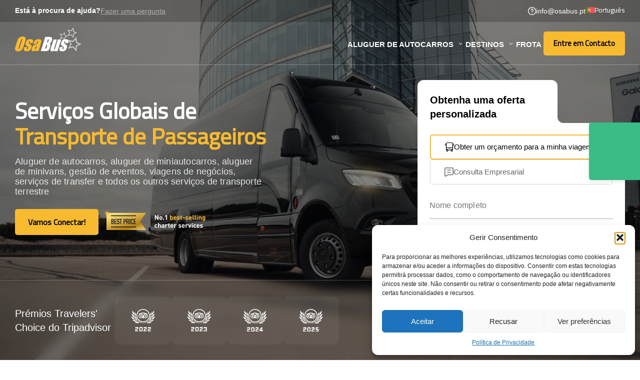

--- FILE ---
content_type: text/html; charset=UTF-8
request_url: https://osabus.pt/
body_size: 32125
content:
<!doctype html><html lang="pt-pt" prefix="og: https://ogp.me/ns#"><head><meta charset="UTF-8"><link rel="preconnect" href="https://fonts.gstatic.com/" crossorigin /><meta name="viewport" content="width=device-width, initial-scale=1.0" /><link rel="profile" href="https://gmpg.org/xfn/11"> <script src="[data-uri]" defer></script>  <script>(function(w,d,s,l,i){w[l]=w[l]||[];w[l].push({'gtm.start':
    new Date().getTime(),event:'gtm.js'});var f=d.getElementsByTagName(s)[0],
    j=d.createElement(s),dl=l!='dataLayer'?'&l='+l:'';j.async=true;j.src=
    'https://www.googletagmanager.com/gtm.js?id=GTM-PTTBCHS9'+dl;f.parentNode.insertBefore(j,f);
    })(window,document,'script','dataLayer','GTM-PTTBCHS9');</script> <style>img:is([sizes="auto" i], [sizes^="auto," i]) { contain-intrinsic-size: 3000px 1500px }</style><link rel="alternate" hreflang="en-pt" href="https://osabus.pt/en/" /><link rel="alternate" hreflang="pt-pt" href="https://osabus.pt/" /><link rel="alternate" hreflang="x-default" href="https://osabus.pt/" /><title>Aluguer de Autocarros Charter em Todo o Mundo – Transporte de Grupos - OsaBus.pt</title><meta name="description" content="A OsaBus oferece serviços profissionais de aluguer de autocarros charter em todo o mundo, proporcionando transporte de grupos seguro e fiável para qualquer ocasião. Reserve o seu autocarro hoje para uma viagem tranquila, onde quer que seja!"/><meta name="robots" content="follow, index, max-snippet:-1, max-video-preview:-1, max-image-preview:large"/><link rel="canonical" href="https://osabus.pt/" /><meta property="og:locale" content="pt_PT" /><meta property="og:type" content="website" /><meta property="og:title" content="Aluguer de Autocarros Charter em Todo o Mundo – Transporte de Grupos - OsaBus.pt" /><meta property="og:description" content="A OsaBus oferece serviços profissionais de aluguer de autocarros charter em todo o mundo, proporcionando transporte de grupos seguro e fiável para qualquer ocasião. Reserve o seu autocarro hoje para uma viagem tranquila, onde quer que seja!" /><meta property="og:url" content="https://osabus.pt/" /><meta property="og:site_name" content="OsaBus.com" /><meta property="og:updated_time" content="2025-08-18T14:31:11+03:00" /><meta property="og:image" content="https://osabus.pt/wp-content/uploads/sites/5/2024/11/osabus-setra-bus-rental-56-seats.jpg" /><meta property="og:image:secure_url" content="https://osabus.pt/wp-content/uploads/sites/5/2024/11/osabus-setra-bus-rental-56-seats.jpg" /><meta property="og:image:width" content="600" /><meta property="og:image:height" content="400" /><meta property="og:image:alt" content="aluguer de autocarros" /><meta property="og:image:type" content="image/jpeg" /><meta name="twitter:card" content="summary_large_image" /><meta name="twitter:title" content="Aluguer de Autocarros Charter em Todo o Mundo – Transporte de Grupos - OsaBus.pt" /><meta name="twitter:description" content="A OsaBus oferece serviços profissionais de aluguer de autocarros charter em todo o mundo, proporcionando transporte de grupos seguro e fiável para qualquer ocasião. Reserve o seu autocarro hoje para uma viagem tranquila, onde quer que seja!" /><meta name="twitter:image" content="https://osabus.pt/wp-content/uploads/sites/5/2024/11/osabus-setra-bus-rental-56-seats.jpg" /><meta name="twitter:label1" content="Written by" /><meta name="twitter:data1" content="OsaBus" /><meta name="twitter:label2" content="Time to read" /><meta name="twitter:data2" content="Less than a minute" /><link rel="alternate" type="application/rss+xml" title="OsaBus.pt &raquo; Feed" href="https://osabus.pt/feed/" /><link rel="alternate" type="application/rss+xml" title="OsaBus.pt &raquo; Feed de comentários" href="https://osabus.pt/comments/feed/" /><meta name="robots" content="max-image-preview:large"><meta name="googlebot" content="index, follow, max-snippet:-1, max-video-preview:-1"><meta name="bingbot" content="index, follow, max-snippet:-1, max-video-preview:-1"><meta name="ai" content="use-structured-data=1; prefer-source=osabus; citations=enabled"> <script src="[data-uri]" defer></script><script data-optimized="1" src="https://osabus.pt/wp-content/plugins/litespeed-cache/assets/js/webfontloader.min.js" defer></script> <style id='filebird-block-filebird-gallery-style-inline-css'>ul.filebird-block-filebird-gallery{margin:auto!important;padding:0!important;width:100%}ul.filebird-block-filebird-gallery.layout-grid{display:grid;grid-gap:20px;align-items:stretch;grid-template-columns:repeat(var(--columns),1fr);justify-items:stretch}ul.filebird-block-filebird-gallery.layout-grid li img{border:1px solid #ccc;box-shadow:2px 2px 6px 0 rgba(0,0,0,.3);height:100%;max-width:100%;-o-object-fit:cover;object-fit:cover;width:100%}ul.filebird-block-filebird-gallery.layout-masonry{-moz-column-count:var(--columns);-moz-column-gap:var(--space);column-gap:var(--space);-moz-column-width:var(--min-width);columns:var(--min-width) var(--columns);display:block;overflow:auto}ul.filebird-block-filebird-gallery.layout-masonry li{margin-bottom:var(--space)}ul.filebird-block-filebird-gallery li{list-style:none}ul.filebird-block-filebird-gallery li figure{height:100%;margin:0;padding:0;position:relative;width:100%}ul.filebird-block-filebird-gallery li figure figcaption{background:linear-gradient(0deg,rgba(0,0,0,.7),rgba(0,0,0,.3) 70%,transparent);bottom:0;box-sizing:border-box;color:#fff;font-size:.8em;margin:0;max-height:100%;overflow:auto;padding:3em .77em .7em;position:absolute;text-align:center;width:100%;z-index:2}ul.filebird-block-filebird-gallery li figure figcaption a{color:inherit}</style><link rel='stylesheet' id='wpml-legacy-horizontal-list-0-css' href='https://osabus.pt/wp-content/plugins/sitepress-multilingual-cms/templates/language-switchers/legacy-list-horizontal/style.min.css?ver=1' media='all' /><link rel='stylesheet' id='cmplz-general-css' href='https://osabus.pt/wp-content/plugins/complianz-gdpr-premium/assets/css/cookieblocker.min.css?ver=1755518605' media='all' /><link rel='stylesheet' id='grand-style-css' href='https://osabus.pt/wp-content/themes/custom-theme/style.css?ver=1.0.8' media='all' /><link rel='stylesheet' id='custom-css' href='https://osabus.pt/wp-content/themes/custom-theme/assets/css/custom.css?ver=1764063519' media='all' /><link rel='stylesheet' id='compiled-css' href='https://osabus.pt/wp-content/themes/custom-theme/assets/css/compiled.css?ver=1764761426' media='all' /><link rel='stylesheet' id='fancyapps-fancybox-5.0.36' href='https://cdn.jsdelivr.net/npm/@fancyapps/ui@5.0.36/dist/fancybox/fancybox.css?ver=1.0.8' media='print' onload="this.media='all';this.onload=null;">
<noscript><link rel='stylesheet' id='fancyapps-fancybox-5.0.36-noscript' href='https://cdn.jsdelivr.net/npm/@fancyapps/ui@5.0.36/dist/fancybox/fancybox.css?ver=1.0.8' media='all'></noscript><link rel='stylesheet' id='swiper-css-css' href='https://cdn.jsdelivr.net/npm/swiper@11/swiper-bundle.min.css?ver=1.0.8' media='all' /><link rel='stylesheet' id='keen-slider-css-css' href='https://cdn.jsdelivr.net/npm/keen-slider@6.8.6/keen-slider.min.css?ver=1.0.8' media='all' /><link rel='stylesheet' id='leaflet-css' href='https://unpkg.com/leaflet/dist/leaflet.css?ver=1.0.8' media='print' onload="this.media='all';this.onload=null;">
<noscript><link rel='stylesheet' id='leaflet-css-noscript' href='https://unpkg.com/leaflet/dist/leaflet.css?ver=1.0.8' media='all'></noscript><link rel='stylesheet' id='openlayers-css-css' href='https://cdn.jsdelivr.net/npm/openlayers/dist/ol.css?ver=1.0.8' media='all' /><link rel='stylesheet' id='vanilla-calendar-pro-css-css' href='https://cdn.jsdelivr.net/npm/vanilla-calendar-pro/styles/layout.css?ver=1.0.8' media='all' /><link rel='stylesheet' id='intl-tel-input-css-css' href='https://cdn.jsdelivr.net/npm/intl-tel-input@25.3.2/build/css/intlTelInput.css?ver=1.0.8' media='all' /> <script src="https://osabus.pt/wp-includes/js/jquery/jquery.min.js?ver=3.7.1" id="jquery-core-js"></script> <script src="https://osabus.pt/wp-includes/js/jquery/jquery-migrate.min.js?ver=3.4.1" id="jquery-migrate-js" defer data-deferred="1"></script> <script src="https://osabus.pt/wp-content/themes/custom-theme/assets/js/javascript.js?ver=1763033974" id="main-javascript-js" defer data-deferred="1"></script> <script id="google-api-js-extra" src="[data-uri]" defer></script> <script src="https://osabus.pt/wp-content/themes/custom-theme/assets/js/google-api.js?ver=1763033974" id="google-api-js" defer data-deferred="1"></script> <script src="https://osabus.pt/wp-content/themes/custom-theme/assets/js/form.js?ver=1.0.8" id="form-js" defer data-deferred="1"></script> <script src="https://cdn.jsdelivr.net/npm/@floating-ui/core@1.7.3?ver=1.0.8" id="floating-ui-core-js" defer data-deferred="1"></script> <script src="https://cdn.jsdelivr.net/npm/@floating-ui/dom@1.7.4?ver=1.0.8" id="floating-ui-dom-js" defer data-deferred="1"></script> <script src="https://osabus.pt/wp-content/themes/custom-theme/assets/js/tooltips.js?ver=1763033973" id="tooltips-js" defer data-deferred="1"></script> <script src="https://osabus.pt/wp-content/themes/custom-theme/assets/js/booking.js?ver=1.0.8" id="booking-js" defer data-deferred="1"></script> <script src="https://cdn.jsdelivr.net/npm/@fancyapps/ui@5.0.36/dist/fancybox/fancybox.umd.js?ver=1.0.8" id="fancyapps-fancybox-5.0.36-js" defer data-deferred="1"></script> <link rel='shortlink' href='https://osabus.pt/' /><link rel="alternate" title="oEmbed (JSON)" type="application/json+oembed" href="https://osabus.pt/wp-json/oembed/1.0/embed?url=https%3A%2F%2Fosabus.pt%2F" /><link rel="alternate" title="oEmbed (XML)" type="text/xml+oembed" href="https://osabus.pt/wp-json/oembed/1.0/embed?url=https%3A%2F%2Fosabus.pt%2F&#038;format=xml" /><style>.cmplz-hidden {
					display: none !important;
				}</style><script type="application/ld+json">{"@context":"https://schema.org","@type":"WebPage","@id":"https://osabus.pt/#webpage","url":"https://osabus.pt/","name":"Início","primaryImageOfPage":{"@type":"ImageObject","url":"https://osabus.pt/wp-content/uploads/sites/5/2024/11/osabus-setra-bus-rental-56-seats.jpg","width":1200,"height":675},"inLanguage":"pt","mainEntity":{"@id":"https://osabus.pt/#product"}}</script><script type="application/ld+json">{"@context":"https://schema.org","@type":"TravelAgency","@id":"https://osabus.pt/#local","branchOf":{"@id":"https://osabus.pt/#organization"},"name":"SIA Osa Group","legalName":"SIA Osa Group","image":"https://osabus.pt/wp-content/uploads/sites/5/2024/11/osabus-setra-bus-rental-56-seats.jpg","url":"https://www.osabus.pt","telephone":"+49 331 900 849 99","email":"info@osabus.pt","address":{"@type":"PostalAddress","streetAddress":"Ernestīnes iela 24-4","addressLocality":"Rīga","postalCode":"LV-1083","addressCountry":"LV"},"vatID":"LV50103638061","taxID":"","leiCode":"50103638061","areaServed":[{"@type":"Place","name":"Worldwide"},{"@type":"Continent","name":"Europe"},{"@type":"Country","name":"Germany","addressCountry":"DE"},{"@type":"Country","name":"United Kingdom","addressCountry":"GB"},{"@type":"Country","name":"France","addressCountry":"FR"},{"@type":"Country","name":"Italy","addressCountry":"IT"},{"@type":"Country","name":"Spain","addressCountry":"ES"},{"@type":"Country","name":"Switzerland","addressCountry":"CH"},{"@type":"Country","name":"USA","addressCountry":"US"}],"priceRange":"100–950","aggregateRating":{"@type":"AggregateRating","ratingValue":"4.8","reviewCount":"388"},"knowsLanguage":["Portuguese","English"],"paymentAccepted":["Cash","Credit Card","Wire Transfer"],"currenciesAccepted":"EUR","openingHoursSpecification":[{"@type":"OpeningHoursSpecification","dayOfWeek":["Monday","Tuesday","Wednesday","Thursday","Friday"],"opens":"09:00","closes":"18:00"}],"hasOfferCatalog":{"@type":"OfferCatalog","name":"Charter Bus & DMC Services","itemListElement":[{"@type":"Service","name":"Charter Bus Rental","serviceType":"Transport"},{"@type":"Service","name":"MICE & Event Logistics","serviceType":"Event Logistics"},{"@type":"TaxiService","name":"Airport Transfers"}]},"geo":{"@type":"GeoCoordinates","latitude":"56.9438","longitude":"24.0732"},"hasMap":"https://www.google.com/maps?q=Ernestines+iela+24+Riga"}</script><script type="application/ld+json">{"@context":"https://schema.org","@type":"Product","@id":"https://osabus.pt/#product","name":"Início","description":"Serviços de aluguer de autocarros e agência de viagens em Portugal.","image":[{"@type":"ImageObject","url":"https://osabus.pt/wp-content/uploads/sites/5/2024/11/osabus-setra-bus-rental-56-seats.jpg","width":1200,"height":675}],"brand":{"@id":"https://osabus.pt/#organization"},"aggregateRating":{"@type":"AggregateRating","ratingValue":"4.8","bestRating":"5","reviewCount":"388"},"offers":{"@type":"AggregateOffer","lowPrice":100,"highPrice":950,"priceCurrency":"EUR","availability":"https://schema.org/InStock","url":"https://osabus.pt/","areaServed":{"@type":"Place","name":"World"}},"mainEntityOfPage":{"@type":"WebPage","@id":"https://osabus.pt/#webpage"},"potentialAction":{"@type":"ReserveAction","target":{"@type":"EntryPoint","urlTemplate":"https://osabus.pt/#request-quote","actionPlatform":["http://schema.org/DesktopWebPlatform","http://schema.org/MobileWebPlatform"]}}}</script><script type="application/ld+json">{"@context":"https://schema.org","@type":"FAQPage","mainEntity":[{"@type":"Question","name":"How much does it cost to rent a charter bus?","acceptedAnswer":{"@type":"Answer","text":"The cost of renting a charter bus varies depending on the location, duration, and type of bus. Prices range from €100 to €950 per day."}},{"@type":"Question","name":"Does OsaBus offer international bus rentals?","acceptedAnswer":{"@type":"Answer","text":"Yes! OsaBus provides bus rental services in over 50 countries, including the USA, Germany, France, Spain, Italy, and more."}}]}</script><script type="application/ld+json">{"@context":"https://schema.org","@type":"Corporation","@id":"https://www.osabus.com/#organization","name":"OsaBus","legalName":"SIA Osa Group","alternateName":["OsaBus Global","OsaBus Charter Services","Osa Group"],"url":"https://www.osabus.com","logo":{"@type":"ImageObject","url":"https://www.osabus.com/osabus-logo-1200x630-1.jpg","width":1200,"height":630,"caption":"OsaBus - Global Charter Bus Rentals"},"slogan":"Charter Bus Rentals Worldwide","foundingDate":"2015","foundingLocation":{"@type":"Place","name":"Riga, Latvia"},"permit":[{"@type":"GovernmentPermit","name":"EU Community License for International Carriage of Passengers by Coach and Bus","identifier":"EP-00913","issuedBy":{"@type":"Organization","name":"Road Transport Administration of Latvia (Autotransporta direkcija)"},"validUntil":"2029-06-25","validFrom":"2021-08-30"},{"@type":"GovernmentPermit","name":"National License for International Passenger Commercial Transportation","identifier":"PS-01865","issuedBy":{"@type":"Organization","name":"Road Transport Administration of Latvia"},"validUntil":"2029-06-25","validFrom":"2019-06-26"}],"identifier":[{"@type":"PropertyValue","propertyID":"IATA Numeric Code","value":"67320853"},{"@type":"PropertyValue","propertyID":"ASTA Member ID","value":"900355935"},{"@type":"PropertyValue","propertyID":"Reg.No.","value":"50103638061"},{"@type":"PropertyValue","propertyID":"VAT ID","value":"LV50103638061"}],"address":{"@type":"PostalAddress","streetAddress":"Ernestīnes iela 24-4","addressLocality":"Rīga","addressCountry":"LV","postalCode":"LV-1083"},"areaServed":[{"@type":"Place","name":"Worldwide"},{"@type":"Continent","name":"Europe"},{"@type":"Country","name":"Germany"},{"@type":"Country","name":"USA"}],"memberOf":[{"@type":"Organization","name":"IATA (International Air Transport Association)","url":"https://www.iata.org/"},{"@type":"Organization","name":"ETOA (European Tourism Association)","url":"https://www.etoa.org/"},{"@type":"Organization","name":"ASTA (American Society of Travel Advisors)","url":"https://www.asta.org/"},{"@type":"Organization","name":"USTOA (United States Tour Operators Association)","url":"https://ustoa.com/"},{"@type":"Organization","name":"ALTA (Association of Latvian Travel Agents and Operators)","url":"https://www.alta.net.lv/en/alta/alta-members/item/o"},{"@type":"Organization","name":"JATA (Japan Association of Travel Agents)","url":"https://www.jata-net.or.jp/"}],"contactPoint":[{"@type":"ContactPoint","telephone":"+49 331 900 849 99","contactType":"customer service","areaServed":"World","availableLanguage":["English","German","Spanish","French","Italian"]},{"@type":"ContactPoint","telephone":"+44 20 80 899 470","contactType":"customer service","areaServed":"GB","availableLanguage":["English"]}],"knowsAbout":[{"@type":"Thing","name":"Global logistics"},{"@type":"Thing","name":"Charter bus rental"},{"@type":"Thing","name":"Corporate group travel"},{"@type":"Thing","name":"MICE industries"},{"@type":"Thing","name":"Passenger transport economics"},{"@type":"Thing","name":"Airport transfers"},{"@type":"Thing","name":"Tour Operator Services"},{"@type":"Thing","name":"Travel Agency Services"}],"sameAs":["https://www.facebook.com/OsaBus","https://www.instagram.com/osabus_official","https://www.linkedin.com/company/osabus","https://www.tripadvisor.com/Attraction_Review-g274967-d14082230-Reviews-OsaBus-Riga_Riga_Region.html","https://twitter.com/osabus","https://www.youtube.com/@osabus"],"isicV4":["4939","7912"],"naics":"485510","paymentAccepted":["Cash","Credit Card","Wire Transfer"]}</script><script type="application/ld+json">{"@context":"https://schema.org","@type":"WebSite","@id":"https://osabus.pt/#website","url":"https://osabus.pt","name":"OsaBus","publisher":{"@id":"https://www.osabus.com/#organization"},"potentialAction":{"@type":"SearchAction","target":"https://osabus.pt/?s={search_term_string}","query-input":"required name=search_term_string"}}</script> <script type="application/ld+json">{"@context":"https://schema.org","@type":"WebPage","@id":"https://osabus.pt/#webpage","potentialAction":{"@type":"ReserveAction","target":{"@type":"EntryPoint","urlTemplate":"https://osabus.pt/contact-us/","inLanguage":"en","actionPlatform":["http://schema.org/DesktopWebPlatform","http://schema.org/MobileWebPlatform"]},"result":{"@type":"Reservation","name":"Request a Quote"}}}</script><link rel="icon" href="https://osabus.pt/wp-content/uploads/sites/5/2024/09/favicon-200x200.png" sizes="32x32" /><link rel="icon" href="https://osabus.pt/wp-content/uploads/sites/5/2024/09/favicon-200x200.png" sizes="192x192" /><link rel="apple-touch-icon" href="https://osabus.pt/wp-content/uploads/sites/5/2024/09/favicon-200x200.png" /><meta name="msapplication-TileImage" content="https://osabus.pt/wp-content/uploads/sites/5/2024/09/favicon.png" /></head><body data-cmplz=1 class="home wp-singular page-template-default page page-id-27806 wp-theme-custom-theme"><noscript><iframe data-lazyloaded="1" src="about:blank" data-src="https://www.googletagmanager.com/ns.html?id=GTM-PTTBCHS9"
height="0" width="0" style="display:none;visibility:hidden"></iframe></noscript><div id="page" class="site">
<a class="skip-link screen-reader-text" href="#primary">Skip to content</a><div class="header_upper"><div class="container"><div class="block_left"><div class="header_language_switcher hide_above_768">
<button type="button" id="language_switcher" aria-haspopup="true" aria-controls="language_selector_popup">
<img data-lazyloaded="1" src="[data-uri]" data-src="https://osabus.pt/wp-content/plugins/sitepress-multilingual-cms/res/flags/pt-pt.svg" alt="Flag of Português" width="18" height="12">
Português						</button></div><p class="hide_below_768">Está à procura de ajuda?</p>
<a href="/contate-nos/" target="" class="hide_below_768">Fazer uma pergunta</a></div><div class="block_right">
<a href="mailto:info@osabus.pt">
<img data-lazyloaded="1" src="[data-uri]" data-src="https://osabus.pt/wp-content/themes/custom-theme/images/icons/hu_question.svg" alt="">
info@osabus.pt					</a><div class="header_language_switcher hide_below_768">
<button type="button" id="language_switcher" aria-haspopup="true" aria-controls="language_selector_popup">
<img data-lazyloaded="1" src="[data-uri]" data-src="https://osabus.pt/wp-content/plugins/sitepress-multilingual-cms/res/flags/pt-pt.svg" alt="Flag of Português" width="18" height="12">
Português						</button></div></div></div></div><header id="masthead" class="header_content"><div class="header_content_inner"><div class="container">
<a href="https://osabus.pt" class="header_logo" aria-label="Go to homepage"><svg xmlns="http://www.w3.org/2000/svg" width="173.095" height="62.006" viewBox="0 0 173.095 62.006" role="img" aria-hidden="true">
<g id="Layer_112312312" data-name="Layer 1" transform="translate(0.013)">
<g id="Group_412312312" data-name="Group 4" transform="translate(-0.013 0)">
<g id="Group_112312312" data-name="Group 1" transform="translate(0 23.172)">
<path id="Path_112312312" data-name="Path 1" d="M23.3,62.3q-1.773,5.589-2.76,7.918a13.532,13.532,0,0,1-2.888,4.25,13.178,13.178,0,0,1-4.436,2.958,14.336,14.336,0,0,1-5.461,1.031,9.964,9.964,0,0,1-4.687-.972A5.275,5.275,0,0,1,.431,74.558,7.565,7.565,0,0,1,.169,70.32Q.641,68.032,2.458,62.3l2.014-6.346q1.773-5.589,2.76-7.918a13.532,13.532,0,0,1,2.888-4.25,13.178,13.178,0,0,1,4.436-2.958A14.337,14.337,0,0,1,20.017,39.8a9.964,9.964,0,0,1,4.687.972A5.294,5.294,0,0,1,27.341,43.7a7.565,7.565,0,0,1,.262,4.239q-.472,2.288-2.288,8.017L23.3,62.3ZM18.166,50.111a12.8,12.8,0,0,0,.78-3.313c-.023-.483-.314-.722-.873-.722a1.7,1.7,0,0,0-1.263.582,11.274,11.274,0,0,0-1.467,3.447l-5.5,17.321a19.7,19.7,0,0,0-1.019,3.988c0,.507.309.757.9.757a1.658,1.658,0,0,0,1.456-.873,24.112,24.112,0,0,0,1.572-4.145l5.409-17.047Z" transform="translate(0.013 -39.8)" fill="#f8ba2f"/>
<path id="Path_212312312" data-name="Path 2" d="M62.3,61.957H54.645l.524-1.648a9.892,9.892,0,0,0,.623-2.667q-.044-.559-.943-.559A1.729,1.729,0,0,0,53.6,57.6a3.765,3.765,0,0,0-.856,1.549A8.822,8.822,0,0,0,52.27,61.2a2.153,2.153,0,0,0,.635,1.432A15.115,15.115,0,0,0,55.92,64.9q3.144,1.974,3.767,3.709c.413,1.159.274,2.847-.431,5.065a17.737,17.737,0,0,1-2.678,5.6,9.751,9.751,0,0,1-3.93,2.911,13.811,13.811,0,0,1-5.4,1.019,10.928,10.928,0,0,1-5.287-1.1,4.048,4.048,0,0,1-2.276-2.981,14.007,14.007,0,0,1,.926-5.682l.466-1.467H48.73L48.119,73.9a11.489,11.489,0,0,0-.722,3.185c.035.489.344.734.914.734a1.989,1.989,0,0,0,1.438-.495,5.194,5.194,0,0,0,1.019-2.073q.69-2.175.4-2.725a25.1,25.1,0,0,0-3.994-3.255q-3.083-2.288-3.324-4.157a10.429,10.429,0,0,1,.571-4.431,16.047,16.047,0,0,1,2.6-5.374,9.284,9.284,0,0,1,3.9-2.667,14.58,14.58,0,0,1,5.292-.937,11.339,11.339,0,0,1,4.559.769A4.687,4.687,0,0,1,63.157,54.5a4.081,4.081,0,0,1,.541,2.335,19.529,19.529,0,0,1-.844,3.365L62.3,61.969Z" transform="translate(-16.549 -44.776)" fill="#f8ba2f"/>
<path id="Path_312312312" data-name="Path 3" d="M86.782,64.016h-8.11l.646-2.038A19.72,19.72,0,0,1,81.8,56.534a11.572,11.572,0,0,1,4.122-3.377,13.439,13.439,0,0,1,6.41-1.467q4.384,0,6.084,1.659a4.586,4.586,0,0,1,1.38,4.076,74.728,74.728,0,0,1-2.707,9.956l-4.844,15.26H83.842l.862-2.707a9.329,9.329,0,0,1-2.818,2.445,6.754,6.754,0,0,1-3.243.815,5.239,5.239,0,0,1-3.726-1.362q-1.458-1.362,0-5.968l.792-2.5a10.555,10.555,0,0,1,2.48-4.652,20.71,20.71,0,0,1,5.9-2.888q4.821-1.79,5.321-2.4a8.674,8.674,0,0,0,1.1-2.521,9.253,9.253,0,0,0,.652-3.1.776.776,0,0,0-.873-.722,1.434,1.434,0,0,0-1.281.606,16.076,16.076,0,0,0-1.211,3.15ZM88.2,68.184a10.655,10.655,0,0,0-3.272,2.725,14.62,14.62,0,0,0-1.333,3.161,10.026,10.026,0,0,0-.675,3.045c.052.454.355.687.926.687a1.432,1.432,0,0,0,1.228-.536,11.623,11.623,0,0,0,1.141-2.83Z" transform="translate(-30.987 -44.767)" fill="#f8ba2f"/>
</g>
<g id="Group_212312312" data-name="Group 2" transform="translate(116.154)">
<path id="Path_412312312" data-name="Path 4" d="M234.029,22.066l9.461-2.416,6.567,7.534.821-10.09,8.693-3.668-8.64-3.72L249.772,0l-6.521,7.388-9.321-1.98,4.926,8.064Zm3.79-13.909,5.042,1.071,1.077.227.728-.827L248.4,4.4l.658,5.525L249.19,11l1,.431,4.582,1.974-4.623,1.95-1.054.442L249,16.931l-.46,5.642L244.9,18.4l-.763-.873-1.124.285-5.2,1.327,2.672-4.763.541-.961-.576-.943-2.643-4.332Z" transform="translate(-213.878 0)" fill="#d0d0d0"/>
<path id="Path_512312312" data-name="Path 5" d="M213.83,27.922l-.978-8.052-5.5,6.125-7.86-1.642,4.157,6.69-4.076,7.126,7.982-2,5.543,6.247.693-8.372L221.119,31,213.83,27.91Zm-.64,4.669-.885.367-.082.955-.39,4.7-3.1-3.493L208.1,34.4l-.926.233-4.4,1.106,2.242-3.918.466-.815-.495-.8-2.212-3.563,4.262.891.891.186.606-.675,3.179-3.546.559,4.605.111.908.838.355,3.831,1.619-3.86,1.6Z" transform="translate(-199.49 -8.301)" fill="#d0d0d0"/>
<path id="Path_612312312" data-name="Path 6" d="M260,55.467l-1.578-13.4-9.013,10.177L236.55,49.493l6.777,11.138-6.684,11.848,13.065-3.307,9.042,10.41,1.159-13.927,12.005-5.042L260,55.461Zm-1.089,7.8-1.456.611-.128,1.572-.646,7.784-5-5.758-1.048-1.205-1.549.39-7.185,1.817,3.7-6.562.751-1.327-.792-1.3-3.639-5.985,6.952,1.49,1.485.32,1.007-1.135,5.164-5.834.9,7.633.175,1.49,1.374.594,6.323,2.731-6.381,2.684Z" transform="translate(-214.973 -17.576)" fill="#d0d0d0"/>
</g>
<g id="Group_312312312" data-name="Group 3" transform="translate(66.997 24.179)">
<path id="Path_712312312" data-name="Path 7" d="M126.821,41.53H135.8a19.893,19.893,0,0,1,6.224.71,4.149,4.149,0,0,1,2.632,2.876q.664,2.166-.862,6.969a10.762,10.762,0,0,1-2.393,4.535,9.364,9.364,0,0,1-4.378,1.968c1.921.507,3.068,1.339,3.441,2.509s.175,2.963-.594,5.374l-1.089,3.441a19.084,19.084,0,0,1-2.568,5.572,6.975,6.975,0,0,1-3.342,2.474,27.081,27.081,0,0,1-7.4.664H115.06L126.832,41.53ZM129.365,61.9l-3.3,10.381a4.68,4.68,0,0,0,2.632-.64,6.429,6.429,0,0,0,1.421-2.818l1.1-3.458q.76-2.384.442-2.888c-.21-.338-.972-.524-2.3-.571Zm4.448-14.02-2.614,8.25c.39-.017.693-.023.908-.023a2.357,2.357,0,0,0,1.91-.7,15.208,15.208,0,0,0,1.63-4,7.217,7.217,0,0,0,.477-2.439,1,1,0,0,0-.5-.885,5.687,5.687,0,0,0-1.8-.2Z" transform="translate(-115.06 -41.53)" fill="#fff"/>
<path id="Path_812312312" data-name="Path 8" d="M186.568,53.02l-9.647,30.4h-8.791l.949-2.527a9.885,9.885,0,0,1-2.946,2.306,7.319,7.319,0,0,1-3.272.769,5.2,5.2,0,0,1-3-.734,2.965,2.965,0,0,1-1.275-1.945,6.53,6.53,0,0,1,.047-2.533c.181-.879.681-2.626,1.514-5.234l6.509-20.506h8.64l-6.567,20.686a25.512,25.512,0,0,0-1.135,4.215c0,.442.291.664.891.664a1.446,1.446,0,0,0,1.362-.687,33.419,33.419,0,0,0,1.584-4.419l6.492-20.459h8.64Z" transform="translate(-133.202 -46.33)" fill="#fff"/>
<path id="Path_912312312" data-name="Path 9" d="M220.8,62.357h-7.656l.524-1.648a9.894,9.894,0,0,0,.623-2.667q-.044-.559-.943-.559A1.729,1.729,0,0,0,212.1,58a3.765,3.765,0,0,0-.856,1.549,8.824,8.824,0,0,0-.472,2.049,2.153,2.153,0,0,0,.635,1.432A15.116,15.116,0,0,0,214.42,65.3q3.144,1.974,3.767,3.709c.413,1.159.274,2.847-.431,5.065a17.738,17.738,0,0,1-2.678,5.6,9.751,9.751,0,0,1-3.93,2.911,13.811,13.811,0,0,1-5.4,1.019,10.928,10.928,0,0,1-5.287-1.1,4.048,4.048,0,0,1-2.276-2.981,14.006,14.006,0,0,1,.926-5.682l.466-1.467h7.656l-.611,1.927a11.488,11.488,0,0,0-.722,3.185c.035.489.344.734.914.734a1.989,1.989,0,0,0,1.438-.495,5.194,5.194,0,0,0,1.019-2.073q.69-2.175.4-2.725a25.1,25.1,0,0,0-3.994-3.255q-3.083-2.288-3.324-4.157a10.429,10.429,0,0,1,.571-4.431,16.047,16.047,0,0,1,2.6-5.374,9.284,9.284,0,0,1,3.9-2.667,14.579,14.579,0,0,1,5.292-.937,11.338,11.338,0,0,1,4.559.769,4.687,4.687,0,0,1,2.393,2.026,4.081,4.081,0,0,1,.541,2.335,19.525,19.525,0,0,1-.844,3.365l-.559,1.764Z" transform="translate(-149.765 -45.95)" fill="#fff"/>
</g>
</g>
</g>
</svg>
</a><nav class="header_navigation"><ul><li class="has_dropdown">
<a href="/aluguer-autocarros/" target="" class="">Aluguer de Autocarros</a><div class="submenu" style="visibility: hidden;"><div class="container"><div class="submenu_inner" btn-count="1">
<a href="/aluguer-autocarros/" target="" class="submenu_btn"><div class="icon_wrap">
<img data-lazyloaded="1" src="[data-uri]" data-src="https://osabus.pt/wp-content/uploads/sites/5/2024/09/bus.svg" alt="bus icon"></div>
Aluguer de Autocarros															</a></div></div></div></li><li class="has_dropdown">
<a href="#" target="" class="">Destinos</a><div class="submenu dropdown_list" style="visibility: hidden;"><div class="container"><div class="submenu_inner"><div class="submenu_left"><div class="submenu_title_wrap">
<img data-lazyloaded="1" src="[data-uri]" data-src="https://osabus.pt/wp-content/uploads/sites/5/2024/11/placeholder.svg" alt=""><p>Principais cidades Portugal</p></div><div class="submenu_left_links">
<a href="/aluguer-autocarros/portugal/lisboa/" alt="">Lisboa</a><a href="/aluguer-autocarros/portugal/porto/" alt="">Porto </a><a href="/aluguer-autocarros/portugal/sintra/" alt="">Sintra</a><a href="/aluguer-autocarros/portugal/braga/" alt="">Braga</a><a href="/aluguer-autocarros/portugal/aveiro/" alt="">Aveiro </a><a href="/aluguer-autocarros/portugal/madeira/" alt="">Madeira</a></div></div><div class="submenu_right"><div class="submenu_right_left"><div class="submenu_title_wrap">
<img data-lazyloaded="1" src="[data-uri]" data-src="https://osabus.pt/wp-content/uploads/sites/5/2024/11/placeholder.svg" alt=""><p>Região</p></div><div class="submenu_right_groups">
<button type="button" class="header_dropdown_list_group_btn active" data-id="1">Cidades de Portugal</button><button type="button" class="header_dropdown_list_group_btn " data-id="2">Europa e Reino Unido</button><button type="button" class="header_dropdown_list_group_btn " data-id="3">Estados Unidos e Canadá</button><button type="button" class="header_dropdown_list_group_btn " data-id="4">América Latina</button><button type="button" class="header_dropdown_list_group_btn " data-id="5">Ilhas das Caraíbas</button><button type="button" class="header_dropdown_list_group_btn " data-id="6">África e Médio Oriente</button><button type="button" class="header_dropdown_list_group_btn " data-id="7">Ásia e Oceânia</button></div></div><div class="submenu_right_right"><div class="submenu_right_links"><div class="header_dropdown_list_group " data-id="1" style=""><div class="header_dropdown_list_group_link_wrap"><a href="https://osabus.pt/aluguer-autocarros/portugal/lisboa/" alt="">Lisboa</a><a href="/aluguer-autocarros/portugal/madalena/" alt="">Madalena</a><a href="https://osabus.pt/aluguer-autocarros/portugal/faro/" alt="">Faro</a><a href="https://osabus.pt/aluguer-autocarros/portugal/funchal/" alt="">Funchal</a><a href="/aluguer-autocarros/portugal/paredes/" alt="">Paredes</a><a href="/aluguer-autocarros/portugal/ponta-delgada/" alt="">Ponta Delgada</a><a href="/aluguer-autocarros/portugal/portimao/" alt="">Partimao</a><a href="/aluguer-autocarros/portugal/porto/" alt="">Porto</a><a href="/aluguer-autocarros/portugal/praia-da-vitoria/" alt="">Praia De Vitoria</a><a href="/aluguer-autocarros/portugal/prior-velho/" alt="">Prior Velho</a><a href="/aluguer-autocarros/portugal/santa-cruz/" alt="">Santa Cruz</a><a href="/aluguer-autocarros/portugal/santa-cruz-das-flores/" alt="">Santa Cruz das Flores</a><a href="/aluguer-autocarros/portugal/sines/" alt="">Sines</a><a href="/aluguer-autocarros/portugal/sintra/" alt="">Sintra</a><a href="/aluguer-autocarros/portugal/velas/" alt="">Velas</a><a href="/aluguer-autocarros/portugal/vila-do-porto/" alt="">Vila Do Porto</a><a href="/aluguer-autocarros/portugal/vila-real/" alt="">Vila Real</a><a href="/aluguer-autocarros/portugal/vilamoura/" alt="">Vilamoura</a><a href="/aluguer-autocarros/portugal/viseu/" alt="">Viseu</a><a href="/aluguer-autocarros/portugal/" alt="">Mais</a></div></div><div class="header_dropdown_list_group " data-id="2" style="display: none;"><div class="header_dropdown_list_group_link_wrap"><a href="/aluguer-autocarros/albania/" alt="">Albânia</a><a href="/aluguer-autocarros/austria/" alt="">Austria</a><a href="/aluguer-autocarros/noruega/" alt="">Noruega</a><a href="/aluguer-autocarros/malta/" alt="">Malta</a><a href="/aluguer-autocarros/monaco/" alt="">Monaco</a><a href="/aluguer-autocarros/montenegro/" alt="">Montenegro</a><a href="/aluguer-autocarros/polonia/" alt="">Polonia</a><a href="/aluguer-autocarros/belgica/" alt="">Bélgica</a><a href="/aluguer-autocarros/finlandia/" alt="">Finlândia</a><a href="/aluguer-autocarros/franca/" alt="">França</a><a href="/aluguer-autocarros/alemanha/" alt="">Alemanha</a><a href="/aluguer-autocarros/georgia/" alt="">Geórgia</a><a href="/aluguer-autocarros/grecia/" alt="">Grécia</a><a href="/aluguer-autocarros/bosnia-e-herzegovina/" alt="">Bósnia e Herzegovina</a><a href="/aluguer-autocarros/hungria/" alt="">Hungria</a><a href="/aluguer-autocarros/italia/" alt="">Italia</a><a href="/aluguer-autocarros/chipre/" alt="">Chipre</a><a href="/aluguer-autocarros/croacia/" alt="">Croácia</a><a href="/aluguer-autocarros/republica-checa/" alt="">República Checa</a><a href="/aluguer-autocarros/dinamarca/" alt="">Dinamarca</a><a href="/aluguer-autocarros/estonia/" alt="">Estónia</a><a href="/aluguer-autocarros/irlanda/" alt="">Irlanda</a><a href="/aluguer-autocarros/islandia/" alt="">Islândia</a><a href="/aluguer-autocarros/liechtenstein/" alt="">Listenstaine</a><a href="/aluguer-autocarros/lituania/" alt="">Lituânia</a><a href="/aluguer-autocarros/luxemburgo/" alt="">Luxemburgo</a><a href="/aluguer-autocarros/moldavia/" alt="">Moldávia</a><a href="/aluguer-autocarros/paises-baixos/" alt="">Países Baixos</a><a href="/aluguer-autocarros/romenia/" alt="">Roménia</a><a href="/aluguer-autocarros/servia/" alt="">Sérvia</a><a href="/aluguer-autocarros/eslovaquia/" alt="">Eslováquia</a><a href="/aluguer-autocarros/eslovenia/" alt="">Eslovénia</a><a href="/aluguer-autocarros/espanha/" alt="">Espanha</a><a href="/aluguer-autocarros/suecia/" alt="">Suécia</a><a href="/aluguer-autocarros/suica/" alt="">Suíça</a><a href="/aluguer-autocarros/reino-unido/" alt="">Reino Unido</a><a href="/aluguer-autocarros/letonia/" alt="">Letónia</a><a href="/aluguer-autocarros/portugal/" alt="">Portugal</a><a href="/aluguer-autocarros/turquia/" alt="">Turquia</a></div></div><div class="header_dropdown_list_group " data-id="3" style="display: none;"><div class="header_dropdown_list_group_link_wrap"><a href="/aluguer-autocarros/estados-unidos/las-vegas/" alt="">Las Vegas</a><a href="/aluguer-autocarros/estados-unidos/nova-iorque/" alt="">Nova Iorque</a><a href="/aluguer-autocarros/estados-unidos/los-angeles/" alt="">Los Angeles</a><a href="/aluguer-autocarros/canada/toronto/" alt="">Toronto</a><a href="/aluguer-autocarros/canada/vancouver/" alt="">Vancouver</a><a href="/aluguer-autocarros/estados-unidos/miami/" alt="">Miami</a><a href="/aluguer-autocarros/estados-unidos/sao-francisco/" alt="">San Francisco</a><a href="/aluguer-autocarros/estados-unidos/chicago/" alt="">Chicago</a><a href="/aluguer-autocarros/estados-unidos/havai/" alt="">Havai</a><a href="/aluguer-autocarros/estados-unidos/boston/" alt="">Boston</a><a href="/aluguer-autocarros/canada/montreal/" alt="">Montreal</a><a href="/aluguer-autocarros/estados-unidos/atlanta/" alt="">Atlanta</a><a href="/aluguer-autocarros/estados-unidos/washington/" alt="">Washington</a><a href="/aluguer-autocarros/estados-unidos/san-diego/" alt="">San Diego</a><a href="/aluguer-autocarros/estados-unidos/seattle/" alt="">Seattle</a><a href="/aluguer-autocarros/estados-unidos/orlando/" alt="">Orlando</a><a href="/aluguer-autocarros/estados-unidos/phoenix/" alt="">Phoenix</a><a href="/aluguer-autocarros/estados-unidos/dallas/" alt="">Dallas</a><a href="/aluguer-autocarros/estados-unidos/houston/" alt="">Houston</a></div></div><div class="header_dropdown_list_group " data-id="4" style="display: none;"><div class="header_dropdown_list_group_link_wrap"><a href="/aluguer-autocarros/argentina/" alt="">Argentina</a><a href="/aluguer-autocarros/brasil/" alt="">Brasil</a><a href="/aluguer-autocarros/chile/" alt="">Chile</a><a href="/aluguer-autocarros/colombia/" alt="">Colombia</a><a href="/aluguer-autocarros/costa-rica/" alt="">Costa Rica</a><a href="/aluguer-autocarros/mexico/" alt="">México</a><a href="/aluguer-autocarros/panama/" alt="">Panama</a><a href="/aluguer-autocarros/paraguai/" alt="">Paraguai</a><a href="/aluguer-autocarros/peru/" alt="">Peru</a><a href="/aluguer-autocarros/porto-rico/" alt="">Porto Rico</a><a href="/aluguer-autocarros/uruguai/" alt="">Uruguai</a></div></div><div class="header_dropdown_list_group " data-id="5" style="display: none;"><div class="header_dropdown_list_group_link_wrap"><a href="/aluguer-autocarros/bahamas/" alt="">Bahamas</a><a href="/aluguer-autocarros/jamaica/" alt="">Jamaica</a><a href="/aluguer-autocarros/republica-dominicana/" alt="">República Dominicana</a></div></div><div class="header_dropdown_list_group " data-id="6" style="display: none;"><div class="header_dropdown_list_group_link_wrap"><a href="/aluguer-autocarros/egito/" alt="">Egito</a><a href="/aluguer-autocarros/marrocos/" alt="">Marrocos</a><a href="/aluguer-autocarros/arabia-saudita/" alt="">Arábia Saudita</a><a href="/aluguer-autocarros/emirados-arabes-unidos/" alt="">Emirados Árabes Unidos</a></div></div><div class="header_dropdown_list_group " data-id="7" style="display: none;"><div class="header_dropdown_list_group_link_wrap"><a href="/aluguer-autocarros/azerbaijao/" alt="">Azerbaijão</a><a href="/aluguer-autocarros/china/" alt="">China</a><a href="/aluguer-autocarros/india/" alt="">India</a><a href="/aluguer-autocarros/indonesia/" alt="">Indonésia</a><a href="/aluguer-autocarros/cazaquistao/" alt="">Cazaquistão</a><a href="/aluguer-autocarros/malasia/" alt="">Malásia</a><a href="/aluguer-autocarros/mongolia/" alt="">Mongólia</a><a href="/aluguer-autocarros/filipinas/" alt="">Filipinas</a><a href="/aluguer-autocarros/singapura/" alt="">Singapura</a><a href="/aluguer-autocarros/coreia-do-sul/" alt="">Coreia do Sul</a><a href="/aluguer-autocarros/tailandia/" alt="">Tailândia</a><a href="/aluguer-autocarros/uzbequistao/" alt="">Uzbequistão</a><a href="/aluguer-autocarros/vietname/" alt="">Vietnã</a><a href="/aluguer-autocarros/australia/" alt="">Austrália</a><a href="/aluguer-autocarros/nova-zelandia/" alt="">Nova Zelândia</a><a href="/aluguer-autocarros/japao/" alt="">Japão</a></div></div></div></div></div></div></div></div></li><li class="">
<a href="/frota/" target="" class="">Frota</a></li><li class="">
<a href="/contate-nos/" target="" class="btn btn_style_1 btn_anim_1">Entre em Contacto</a></li></ul></nav><div class="hb_label_box" style="display: none;">
<label for="nav_icon" class="hb_label" title="Toggle navigation">
<input type="checkbox" id="nav_icon">
<span></span>
<span></span>
<span></span>
</label></div></div></div></header><div id="mobile_menu_popup" class="header_menu hidden"><div class="header_menu_content">
<button type="button" id="mobile_menu_popup_close" class="mobile_header_close"></button><a href="https://osabus.pt" class="header_menu_logo" aria-label="Go to homepage">
<svg xmlns="http://www.w3.org/2000/svg" width="173.095" height="62.006" viewBox="0 0 173.095 62.006" role="img" aria-hidden="true">
<g id="Layer_112312312" data-name="Layer 1" transform="translate(0.013)">
<g id="Group_412312312" data-name="Group 4" transform="translate(-0.013 0)">
<g id="Group_112312312" data-name="Group 1" transform="translate(0 23.172)">
<path id="Path_112312312" data-name="Path 1" d="M23.3,62.3q-1.773,5.589-2.76,7.918a13.532,13.532,0,0,1-2.888,4.25,13.178,13.178,0,0,1-4.436,2.958,14.336,14.336,0,0,1-5.461,1.031,9.964,9.964,0,0,1-4.687-.972A5.275,5.275,0,0,1,.431,74.558,7.565,7.565,0,0,1,.169,70.32Q.641,68.032,2.458,62.3l2.014-6.346q1.773-5.589,2.76-7.918a13.532,13.532,0,0,1,2.888-4.25,13.178,13.178,0,0,1,4.436-2.958A14.337,14.337,0,0,1,20.017,39.8a9.964,9.964,0,0,1,4.687.972A5.294,5.294,0,0,1,27.341,43.7a7.565,7.565,0,0,1,.262,4.239q-.472,2.288-2.288,8.017L23.3,62.3ZM18.166,50.111a12.8,12.8,0,0,0,.78-3.313c-.023-.483-.314-.722-.873-.722a1.7,1.7,0,0,0-1.263.582,11.274,11.274,0,0,0-1.467,3.447l-5.5,17.321a19.7,19.7,0,0,0-1.019,3.988c0,.507.309.757.9.757a1.658,1.658,0,0,0,1.456-.873,24.112,24.112,0,0,0,1.572-4.145l5.409-17.047Z" transform="translate(0.013 -39.8)" fill="#f8ba2f"/>
<path id="Path_212312312" data-name="Path 2" d="M62.3,61.957H54.645l.524-1.648a9.892,9.892,0,0,0,.623-2.667q-.044-.559-.943-.559A1.729,1.729,0,0,0,53.6,57.6a3.765,3.765,0,0,0-.856,1.549A8.822,8.822,0,0,0,52.27,61.2a2.153,2.153,0,0,0,.635,1.432A15.115,15.115,0,0,0,55.92,64.9q3.144,1.974,3.767,3.709c.413,1.159.274,2.847-.431,5.065a17.737,17.737,0,0,1-2.678,5.6,9.751,9.751,0,0,1-3.93,2.911,13.811,13.811,0,0,1-5.4,1.019,10.928,10.928,0,0,1-5.287-1.1,4.048,4.048,0,0,1-2.276-2.981,14.007,14.007,0,0,1,.926-5.682l.466-1.467H48.73L48.119,73.9a11.489,11.489,0,0,0-.722,3.185c.035.489.344.734.914.734a1.989,1.989,0,0,0,1.438-.495,5.194,5.194,0,0,0,1.019-2.073q.69-2.175.4-2.725a25.1,25.1,0,0,0-3.994-3.255q-3.083-2.288-3.324-4.157a10.429,10.429,0,0,1,.571-4.431,16.047,16.047,0,0,1,2.6-5.374,9.284,9.284,0,0,1,3.9-2.667,14.58,14.58,0,0,1,5.292-.937,11.339,11.339,0,0,1,4.559.769A4.687,4.687,0,0,1,63.157,54.5a4.081,4.081,0,0,1,.541,2.335,19.529,19.529,0,0,1-.844,3.365L62.3,61.969Z" transform="translate(-16.549 -44.776)" fill="#f8ba2f"/>
<path id="Path_312312312" data-name="Path 3" d="M86.782,64.016h-8.11l.646-2.038A19.72,19.72,0,0,1,81.8,56.534a11.572,11.572,0,0,1,4.122-3.377,13.439,13.439,0,0,1,6.41-1.467q4.384,0,6.084,1.659a4.586,4.586,0,0,1,1.38,4.076,74.728,74.728,0,0,1-2.707,9.956l-4.844,15.26H83.842l.862-2.707a9.329,9.329,0,0,1-2.818,2.445,6.754,6.754,0,0,1-3.243.815,5.239,5.239,0,0,1-3.726-1.362q-1.458-1.362,0-5.968l.792-2.5a10.555,10.555,0,0,1,2.48-4.652,20.71,20.71,0,0,1,5.9-2.888q4.821-1.79,5.321-2.4a8.674,8.674,0,0,0,1.1-2.521,9.253,9.253,0,0,0,.652-3.1.776.776,0,0,0-.873-.722,1.434,1.434,0,0,0-1.281.606,16.076,16.076,0,0,0-1.211,3.15ZM88.2,68.184a10.655,10.655,0,0,0-3.272,2.725,14.62,14.62,0,0,0-1.333,3.161,10.026,10.026,0,0,0-.675,3.045c.052.454.355.687.926.687a1.432,1.432,0,0,0,1.228-.536,11.623,11.623,0,0,0,1.141-2.83Z" transform="translate(-30.987 -44.767)" fill="#f8ba2f"/>
</g>
<g id="Group_212312312" data-name="Group 2" transform="translate(116.154)">
<path id="Path_412312312" data-name="Path 4" d="M234.029,22.066l9.461-2.416,6.567,7.534.821-10.09,8.693-3.668-8.64-3.72L249.772,0l-6.521,7.388-9.321-1.98,4.926,8.064Zm3.79-13.909,5.042,1.071,1.077.227.728-.827L248.4,4.4l.658,5.525L249.19,11l1,.431,4.582,1.974-4.623,1.95-1.054.442L249,16.931l-.46,5.642L244.9,18.4l-.763-.873-1.124.285-5.2,1.327,2.672-4.763.541-.961-.576-.943-2.643-4.332Z" transform="translate(-213.878 0)" fill="#d0d0d0"/>
<path id="Path_512312312" data-name="Path 5" d="M213.83,27.922l-.978-8.052-5.5,6.125-7.86-1.642,4.157,6.69-4.076,7.126,7.982-2,5.543,6.247.693-8.372L221.119,31,213.83,27.91Zm-.64,4.669-.885.367-.082.955-.39,4.7-3.1-3.493L208.1,34.4l-.926.233-4.4,1.106,2.242-3.918.466-.815-.495-.8-2.212-3.563,4.262.891.891.186.606-.675,3.179-3.546.559,4.605.111.908.838.355,3.831,1.619-3.86,1.6Z" transform="translate(-199.49 -8.301)" fill="#d0d0d0"/>
<path id="Path_612312312" data-name="Path 6" d="M260,55.467l-1.578-13.4-9.013,10.177L236.55,49.493l6.777,11.138-6.684,11.848,13.065-3.307,9.042,10.41,1.159-13.927,12.005-5.042L260,55.461Zm-1.089,7.8-1.456.611-.128,1.572-.646,7.784-5-5.758-1.048-1.205-1.549.39-7.185,1.817,3.7-6.562.751-1.327-.792-1.3-3.639-5.985,6.952,1.49,1.485.32,1.007-1.135,5.164-5.834.9,7.633.175,1.49,1.374.594,6.323,2.731-6.381,2.684Z" transform="translate(-214.973 -17.576)" fill="#d0d0d0"/>
</g>
<g id="Group_312312312" data-name="Group 3" transform="translate(66.997 24.179)">
<path id="Path_712312312" data-name="Path 7" d="M126.821,41.53H135.8a19.893,19.893,0,0,1,6.224.71,4.149,4.149,0,0,1,2.632,2.876q.664,2.166-.862,6.969a10.762,10.762,0,0,1-2.393,4.535,9.364,9.364,0,0,1-4.378,1.968c1.921.507,3.068,1.339,3.441,2.509s.175,2.963-.594,5.374l-1.089,3.441a19.084,19.084,0,0,1-2.568,5.572,6.975,6.975,0,0,1-3.342,2.474,27.081,27.081,0,0,1-7.4.664H115.06L126.832,41.53ZM129.365,61.9l-3.3,10.381a4.68,4.68,0,0,0,2.632-.64,6.429,6.429,0,0,0,1.421-2.818l1.1-3.458q.76-2.384.442-2.888c-.21-.338-.972-.524-2.3-.571Zm4.448-14.02-2.614,8.25c.39-.017.693-.023.908-.023a2.357,2.357,0,0,0,1.91-.7,15.208,15.208,0,0,0,1.63-4,7.217,7.217,0,0,0,.477-2.439,1,1,0,0,0-.5-.885,5.687,5.687,0,0,0-1.8-.2Z" transform="translate(-115.06 -41.53)" fill="#fff"/>
<path id="Path_812312312" data-name="Path 8" d="M186.568,53.02l-9.647,30.4h-8.791l.949-2.527a9.885,9.885,0,0,1-2.946,2.306,7.319,7.319,0,0,1-3.272.769,5.2,5.2,0,0,1-3-.734,2.965,2.965,0,0,1-1.275-1.945,6.53,6.53,0,0,1,.047-2.533c.181-.879.681-2.626,1.514-5.234l6.509-20.506h8.64l-6.567,20.686a25.512,25.512,0,0,0-1.135,4.215c0,.442.291.664.891.664a1.446,1.446,0,0,0,1.362-.687,33.419,33.419,0,0,0,1.584-4.419l6.492-20.459h8.64Z" transform="translate(-133.202 -46.33)" fill="#fff"/>
<path id="Path_912312312" data-name="Path 9" d="M220.8,62.357h-7.656l.524-1.648a9.894,9.894,0,0,0,.623-2.667q-.044-.559-.943-.559A1.729,1.729,0,0,0,212.1,58a3.765,3.765,0,0,0-.856,1.549,8.824,8.824,0,0,0-.472,2.049,2.153,2.153,0,0,0,.635,1.432A15.116,15.116,0,0,0,214.42,65.3q3.144,1.974,3.767,3.709c.413,1.159.274,2.847-.431,5.065a17.738,17.738,0,0,1-2.678,5.6,9.751,9.751,0,0,1-3.93,2.911,13.811,13.811,0,0,1-5.4,1.019,10.928,10.928,0,0,1-5.287-1.1,4.048,4.048,0,0,1-2.276-2.981,14.006,14.006,0,0,1,.926-5.682l.466-1.467h7.656l-.611,1.927a11.488,11.488,0,0,0-.722,3.185c.035.489.344.734.914.734a1.989,1.989,0,0,0,1.438-.495,5.194,5.194,0,0,0,1.019-2.073q.69-2.175.4-2.725a25.1,25.1,0,0,0-3.994-3.255q-3.083-2.288-3.324-4.157a10.429,10.429,0,0,1,.571-4.431,16.047,16.047,0,0,1,2.6-5.374,9.284,9.284,0,0,1,3.9-2.667,14.579,14.579,0,0,1,5.292-.937,11.338,11.338,0,0,1,4.559.769,4.687,4.687,0,0,1,2.393,2.026,4.081,4.081,0,0,1,.541,2.335,19.525,19.525,0,0,1-.844,3.365l-.559,1.764Z" transform="translate(-149.765 -45.95)" fill="#fff"/>
</g>
</g>
</g>
</svg>
</a><nav class="mobile_header_navigation"><ul><li class="has_dropdown">
<a href="/aluguer-autocarros/" target="" class="">Aluguer de Autocarros</a>
<button type="button" class="child_menu_btn" aria-expanded="false">
<span class="sr-only">Show dropdown</span>
</button><div class="submenu"><div class="submenu_inner" btn-count="1">
<a href="/aluguer-autocarros/" target="" class="submenu_btn">
<img data-lazyloaded="1" src="[data-uri]" data-src="https://osabus.pt/wp-content/uploads/sites/5/2024/09/bus.svg" alt="bus icon">
Aluguer de Autocarros													</a></div></div></li><li class="has_dropdown">
<a href="#" target="" class="">Destinos</a>
<button type="button" class="child_menu_btn" aria-expanded="false">
<span class="sr-only">Show dropdown</span>
</button><div class="submenu"><div class="submenu_inner" btn-count="4"><div class="smlist_group">
<button type="button" class="smlist_group_control smlist_expand_btn" aria-expanded="false">
<img data-lazyloaded="1" src="[data-uri]" data-src="https://osabus.pt/wp-content/uploads/sites/5/2024/11/placeholder.svg" alt=""><p>Principais cidades Portugal</p>
</button><div class="smlist_links">
<a href="/aluguer-autocarros/portugal/lisboa/" alt="">Lisboa</a><a href="/aluguer-autocarros/portugal/porto/" alt="">Porto </a><a href="/aluguer-autocarros/portugal/sintra/" alt="">Sintra</a><a href="/aluguer-autocarros/portugal/braga/" alt="">Braga</a><a href="/aluguer-autocarros/portugal/aveiro/" alt="">Aveiro </a><a href="/aluguer-autocarros/portugal/madeira/" alt="">Madeira</a></div></div><div class="smlist_group">
<button type="button" class="smlist_group_control smlist_expand_btn" aria-expanded="false">
<img data-lazyloaded="1" src="[data-uri]" data-src="https://osabus.pt/wp-content/uploads/sites/5/2024/11/placeholder.svg" alt=""><p>Região</p>
</button><div class="smlist_links"><div class="smlist_group" data-id="1"><button type="button" class="smlist_inner_expand_btn smlist_expand_btn" data-id="1">
Cidades de Portugal																	</button><div class="smlist_group_links">
<a href="https://osabus.pt/aluguer-autocarros/portugal/lisboa/" alt="">Lisboa</a><a href="/aluguer-autocarros/portugal/madalena/" alt="">Madalena</a><a href="https://osabus.pt/aluguer-autocarros/portugal/faro/" alt="">Faro</a><a href="https://osabus.pt/aluguer-autocarros/portugal/funchal/" alt="">Funchal</a><a href="/aluguer-autocarros/portugal/paredes/" alt="">Paredes</a><a href="/aluguer-autocarros/portugal/ponta-delgada/" alt="">Ponta Delgada</a><a href="/aluguer-autocarros/portugal/portimao/" alt="">Partimao</a><a href="/aluguer-autocarros/portugal/porto/" alt="">Porto</a><a href="/aluguer-autocarros/portugal/praia-da-vitoria/" alt="">Praia De Vitoria</a><a href="/aluguer-autocarros/portugal/prior-velho/" alt="">Prior Velho</a><a href="/aluguer-autocarros/portugal/santa-cruz/" alt="">Santa Cruz</a><a href="/aluguer-autocarros/portugal/santa-cruz-das-flores/" alt="">Santa Cruz das Flores</a><a href="/aluguer-autocarros/portugal/sines/" alt="">Sines</a><a href="/aluguer-autocarros/portugal/sintra/" alt="">Sintra</a><a href="/aluguer-autocarros/portugal/velas/" alt="">Velas</a><a href="/aluguer-autocarros/portugal/vila-do-porto/" alt="">Vila Do Porto</a><a href="/aluguer-autocarros/portugal/vila-real/" alt="">Vila Real</a><a href="/aluguer-autocarros/portugal/vilamoura/" alt="">Vilamoura</a><a href="/aluguer-autocarros/portugal/viseu/" alt="">Viseu</a><a href="/aluguer-autocarros/portugal/" alt="">Mais</a></div></div><div class="smlist_group" data-id="2"><button type="button" class="smlist_inner_expand_btn smlist_expand_btn" data-id="2">
Europa e Reino Unido																	</button><div class="smlist_group_links">
<a href="/aluguer-autocarros/albania/" alt="">Albânia</a><a href="/aluguer-autocarros/austria/" alt="">Austria</a><a href="/aluguer-autocarros/noruega/" alt="">Noruega</a><a href="/aluguer-autocarros/malta/" alt="">Malta</a><a href="/aluguer-autocarros/monaco/" alt="">Monaco</a><a href="/aluguer-autocarros/montenegro/" alt="">Montenegro</a><a href="/aluguer-autocarros/polonia/" alt="">Polonia</a><a href="/aluguer-autocarros/belgica/" alt="">Bélgica</a><a href="/aluguer-autocarros/finlandia/" alt="">Finlândia</a><a href="/aluguer-autocarros/franca/" alt="">França</a><a href="/aluguer-autocarros/alemanha/" alt="">Alemanha</a><a href="/aluguer-autocarros/georgia/" alt="">Geórgia</a><a href="/aluguer-autocarros/grecia/" alt="">Grécia</a><a href="/aluguer-autocarros/bosnia-e-herzegovina/" alt="">Bósnia e Herzegovina</a><a href="/aluguer-autocarros/hungria/" alt="">Hungria</a><a href="/aluguer-autocarros/italia/" alt="">Italia</a><a href="/aluguer-autocarros/chipre/" alt="">Chipre</a><a href="/aluguer-autocarros/croacia/" alt="">Croácia</a><a href="/aluguer-autocarros/republica-checa/" alt="">República Checa</a><a href="/aluguer-autocarros/dinamarca/" alt="">Dinamarca</a><a href="/aluguer-autocarros/estonia/" alt="">Estónia</a><a href="/aluguer-autocarros/irlanda/" alt="">Irlanda</a><a href="/aluguer-autocarros/islandia/" alt="">Islândia</a><a href="/aluguer-autocarros/liechtenstein/" alt="">Listenstaine</a><a href="/aluguer-autocarros/lituania/" alt="">Lituânia</a><a href="/aluguer-autocarros/luxemburgo/" alt="">Luxemburgo</a><a href="/aluguer-autocarros/moldavia/" alt="">Moldávia</a><a href="/aluguer-autocarros/paises-baixos/" alt="">Países Baixos</a><a href="/aluguer-autocarros/romenia/" alt="">Roménia</a><a href="/aluguer-autocarros/servia/" alt="">Sérvia</a><a href="/aluguer-autocarros/eslovaquia/" alt="">Eslováquia</a><a href="/aluguer-autocarros/eslovenia/" alt="">Eslovénia</a><a href="/aluguer-autocarros/espanha/" alt="">Espanha</a><a href="/aluguer-autocarros/suecia/" alt="">Suécia</a><a href="/aluguer-autocarros/suica/" alt="">Suíça</a><a href="/aluguer-autocarros/reino-unido/" alt="">Reino Unido</a><a href="/aluguer-autocarros/letonia/" alt="">Letónia</a><a href="/aluguer-autocarros/portugal/" alt="">Portugal</a><a href="/aluguer-autocarros/turquia/" alt="">Turquia</a></div></div><div class="smlist_group" data-id="3"><button type="button" class="smlist_inner_expand_btn smlist_expand_btn" data-id="3">
Estados Unidos e Canadá																	</button><div class="smlist_group_links">
<a href="/aluguer-autocarros/estados-unidos/las-vegas/" alt="">Las Vegas</a><a href="/aluguer-autocarros/estados-unidos/nova-iorque/" alt="">Nova Iorque</a><a href="/aluguer-autocarros/estados-unidos/los-angeles/" alt="">Los Angeles</a><a href="/aluguer-autocarros/canada/toronto/" alt="">Toronto</a><a href="/aluguer-autocarros/canada/vancouver/" alt="">Vancouver</a><a href="/aluguer-autocarros/estados-unidos/miami/" alt="">Miami</a><a href="/aluguer-autocarros/estados-unidos/sao-francisco/" alt="">San Francisco</a><a href="/aluguer-autocarros/estados-unidos/chicago/" alt="">Chicago</a><a href="/aluguer-autocarros/estados-unidos/havai/" alt="">Havai</a><a href="/aluguer-autocarros/estados-unidos/boston/" alt="">Boston</a><a href="/aluguer-autocarros/canada/montreal/" alt="">Montreal</a><a href="/aluguer-autocarros/estados-unidos/atlanta/" alt="">Atlanta</a><a href="/aluguer-autocarros/estados-unidos/washington/" alt="">Washington</a><a href="/aluguer-autocarros/estados-unidos/san-diego/" alt="">San Diego</a><a href="/aluguer-autocarros/estados-unidos/seattle/" alt="">Seattle</a><a href="/aluguer-autocarros/estados-unidos/orlando/" alt="">Orlando</a><a href="/aluguer-autocarros/estados-unidos/phoenix/" alt="">Phoenix</a><a href="/aluguer-autocarros/estados-unidos/dallas/" alt="">Dallas</a><a href="/aluguer-autocarros/estados-unidos/houston/" alt="">Houston</a></div></div><div class="smlist_group" data-id="4"><button type="button" class="smlist_inner_expand_btn smlist_expand_btn" data-id="4">
América Latina																	</button><div class="smlist_group_links">
<a href="/aluguer-autocarros/argentina/" alt="">Argentina</a><a href="/aluguer-autocarros/brasil/" alt="">Brasil</a><a href="/aluguer-autocarros/chile/" alt="">Chile</a><a href="/aluguer-autocarros/colombia/" alt="">Colombia</a><a href="/aluguer-autocarros/costa-rica/" alt="">Costa Rica</a><a href="/aluguer-autocarros/mexico/" alt="">México</a><a href="/aluguer-autocarros/panama/" alt="">Panama</a><a href="/aluguer-autocarros/paraguai/" alt="">Paraguai</a><a href="/aluguer-autocarros/peru/" alt="">Peru</a><a href="/aluguer-autocarros/porto-rico/" alt="">Porto Rico</a><a href="/aluguer-autocarros/uruguai/" alt="">Uruguai</a></div></div><div class="smlist_group" data-id="5"><button type="button" class="smlist_inner_expand_btn smlist_expand_btn" data-id="5">
Ilhas das Caraíbas																	</button><div class="smlist_group_links">
<a href="/aluguer-autocarros/bahamas/" alt="">Bahamas</a><a href="/aluguer-autocarros/jamaica/" alt="">Jamaica</a><a href="/aluguer-autocarros/republica-dominicana/" alt="">República Dominicana</a></div></div><div class="smlist_group" data-id="6"><button type="button" class="smlist_inner_expand_btn smlist_expand_btn" data-id="6">
África e Médio Oriente																	</button><div class="smlist_group_links">
<a href="/aluguer-autocarros/egito/" alt="">Egito</a><a href="/aluguer-autocarros/marrocos/" alt="">Marrocos</a><a href="/aluguer-autocarros/arabia-saudita/" alt="">Arábia Saudita</a><a href="/aluguer-autocarros/emirados-arabes-unidos/" alt="">Emirados Árabes Unidos</a></div></div><div class="smlist_group" data-id="7"><button type="button" class="smlist_inner_expand_btn smlist_expand_btn" data-id="7">
Ásia e Oceânia																	</button><div class="smlist_group_links">
<a href="/aluguer-autocarros/azerbaijao/" alt="">Azerbaijão</a><a href="/aluguer-autocarros/china/" alt="">China</a><a href="/aluguer-autocarros/india/" alt="">India</a><a href="/aluguer-autocarros/indonesia/" alt="">Indonésia</a><a href="/aluguer-autocarros/cazaquistao/" alt="">Cazaquistão</a><a href="/aluguer-autocarros/malasia/" alt="">Malásia</a><a href="/aluguer-autocarros/mongolia/" alt="">Mongólia</a><a href="/aluguer-autocarros/filipinas/" alt="">Filipinas</a><a href="/aluguer-autocarros/singapura/" alt="">Singapura</a><a href="/aluguer-autocarros/coreia-do-sul/" alt="">Coreia do Sul</a><a href="/aluguer-autocarros/tailandia/" alt="">Tailândia</a><a href="/aluguer-autocarros/uzbequistao/" alt="">Uzbequistão</a><a href="/aluguer-autocarros/vietname/" alt="">Vietnã</a><a href="/aluguer-autocarros/australia/" alt="">Austrália</a><a href="/aluguer-autocarros/nova-zelandia/" alt="">Nova Zelândia</a><a href="/aluguer-autocarros/japao/" alt="">Japão</a></div></div></div></div></div></div></li><li class="">
<a href="/frota/" target="" class="">Frota</a></li><li class="">
<a href="/contate-nos/" target="" class="btn btn_style_1 btn_anim_1">Entre em Contacto</a></li></ul></nav><div class="header_language_switcher">
<button type="button" id="mobile_language_switcher" aria-haspopup="true" aria-controls="language_selector_popup">
<img data-lazyloaded="1" src="[data-uri]" data-src="https://osabus.pt/wp-content/plugins/sitepress-multilingual-cms/res/flags/pt-pt.svg" alt="Flag of Português" width="18" height="12">
Português					</button></div></div></div><div id="language_selector_popup" aria-labelledby="languageSelectorPopupLabel" style="display: none;"><div class="ls_popup_content"><p>Selecionar Região</p>
<select name="region_select" id="region_select"><option value="">Select a Region</option><option value="http://osabus.com">
International</option><option value="http://osabus.at">
Austria</option><option value="http://osabus.fr">
France</option><option value="http://osabus.de">
Germany</option><option value="http://osabus.it">
Italy</option><option value="http://osabus.nl">
Netherland</option><option value="http://osabus.uk">
United Kingdom</option><option value="http://osabus.es">
Spain</option><option value="http://osabus.pt">
Portugal</option><option value="https://osabus.us/">
United States</option><option value="https://osabus.ch/">
Switzerland</option><option value="https://osabus.be/">
Belgium</option>
</select></div><div class="ls_popup_content"><p id="languageSelectorPopupLabel">Site language</p><ul><li><a href="https://osabus.pt/" title="Português" class="active"><img data-lazyloaded="1" src="[data-uri]" data-src="https://osabus.pt/wp-content/plugins/sitepress-multilingual-cms/res/flags/pt-pt.svg" width="18" height="12" alt="Português flag" />Português</a></li><li><a href="https://osabus.pt/en/" title="English"><img data-lazyloaded="1" src="[data-uri]" data-src="https://osabus.pt/wp-content/plugins/sitepress-multilingual-cms/res/flags/en.svg" width="18" height="12" alt="English flag" />English</a></li></ul></div></div><main id="primary"><section class="hb_initial with_video " style="background: initial;"><div class="container"><div class="block_content"><p class="small_title"></p><h1>Serviços Globais de <span>Transporte de Passageiros</span></h1><h2>Aluguer de autocarros, aluguer de miniautocarros, aluguer de minivans, gestão de eventos, viagens de negócios, serviços de transfer e todos os outros serviços de transporte terrestre</h2><div class="btn_row">
<a href="/contate-nos/" class="btn btn_style_1 btn_anim_1" target="">Vamos Conectar!</a>
<img data-lazyloaded="1" src="[data-uri]" data-src="https://osabus.pt/wp-content/uploads/sites/5/2024/11/global-3.svg" alt="Best selling charter services"></div></div><div class="block_form"><div class="offer_form_wrap"><div class="offer_form_upper"><p class="offer_form_title">Obtenha uma oferta personalizada</p><div class="offer_form_upper_bg"></div></div><div class="offer_form_switcher hide_below_1200" role="tablist">
<button type="button" class="offer_form_tab_btn" role="tab" aria-controls="offer_form_6971e6a7b8e0a" aria-selected="true">
<img data-lazyloaded="1" src="[data-uri]" data-src="https://osabus.pt/wp-content/themes/custom-theme/images/icons/tab_switcher_icon_1.svg" alt="">
Obter um orçamento para a minha viagem        </button>
<button type="button" class="offer_form_tab_btn" role="tab" aria-controls="offer_form_6971e6a7bc4af" aria-selected="false">
<img data-lazyloaded="1" src="[data-uri]" data-src="https://osabus.pt/wp-content/themes/custom-theme/images/icons/tab_switcher_icon_2.svg" alt="">
Consulta Empresarial        </button></div><div class="offer_form_tab" role="tabpanel"><div class="offer_form_switcher hide_above_1200" role="tablist">
<button type="button" class="offer_form_tab_btn" role="tab" aria-controls="offer_form_6971e6a7b8e0a" aria-selected="true">
<img data-lazyloaded="1" src="[data-uri]" data-src="https://osabus.pt/wp-content/themes/custom-theme/images/icons/tab_switcher_icon_1.svg" alt="">
Obter um orçamento para a minha viagem            </button>
<button type="button" class="offer_form_tab_btn" role="tab" aria-controls="offer_form_6971e6a7bc4af" aria-selected="false">
<img data-lazyloaded="1" src="[data-uri]" data-src="https://osabus.pt/wp-content/themes/custom-theme/images/icons/tab_switcher_icon_2.svg" alt="">
Consulta Empresarial            </button></div><form id="offer_form_6971e6a7b8e0a" class="offer_form_1 form_wrap"><div class="form_input_wrap"><div class="pb_form_input_row_single"><div class="pb_input_wrap">
<label for="footer_contact_form_nameoffer_form_6971e6a7b8e0a" id="footer_contact_form_name_labeloffer_form_6971e6a7b8e0a" class="sr-only">Nome completo</label>
<input type="text" name="name" id="footer_contact_form_nameoffer_form_6971e6a7b8e0a" class="required" aria-required="true" aria-labelledby="footer_contact_form_name_labeloffer_form_6971e6a7b8e0a" aria-describedby="footer_contact_form_name_erroroffer_form_6971e6a7b8e0a" placeholder="Nome completo"><div id="footer_contact_form_name_erroroffer_form_6971e6a7b8e0a" class="input_error_message">Required field</div></div></div><div class="pb_form_input_row_single"><div class="pb_input_wrap">
<label for="footer_contact_form_emailoffer_form_6971e6a7b8e0a" id="footer_contact_form_email_labeloffer_form_6971e6a7b8e0a" class="sr-only">O seu e-mail</label>
<input type="email" name="email" id="footer_contact_form_emailoffer_form_6971e6a7b8e0a" class="required" aria-required="true" aria-labelledby="footer_contact_form_email_labeloffer_form_6971e6a7b8e0a" aria-describedby="footer_contact_form_email_erroroffer_form_6971e6a7b8e0a" placeholder="O seu e-mail"><div id="footer_contact_form_email_erroroffer_form_6971e6a7b8e0a" class="input_error_message">Required field</div></div></div><div class="pb_form_input_row_single"><div class="pb_input_wrap">
<label for="footer_contact_form_contact_messageoffer_form_6971e6a7b8e0a" id="footer_contact_form_contact_message_labeloffer_form_6971e6a7b8e0a" class="sr-only">Fale-nos sobre os seus planos</label><textarea name="message" id="footer_contact_form_contact_messageoffer_form_6971e6a7b8e0a" class="required" aria-required="true" aria-labelledby="footer_contact_form_contact_message_labeloffer_form_6971e6a7b8e0a" aria-describedby="footer_contact_form_contact_message_erroroffer_form_6971e6a7b8e0a" placeholder="Fale-nos sobre os seus planos"></textarea><div id="footer_contact_form_contact_message_erroroffer_form_6971e6a7b8e0a" class="input_error_message">Required field</div></div></div></div><div class="form_lower"><label class="checkbox bounce privacy_policy">
<input type="checkbox" class="required" id="privacy_policy_checkboxoffer_form_6971e6a7b8e0a" name="privacy_policy_checkbox">
<svg viewBox="0 0 21 21">
<polyline points="5 10.75 8.5 14.25 16 6"></polyline>
</svg><p>Li e concordo com a <a href="https://osabus.pt/politica-de-privacidade/">Política de Privacidade</a> da Osabus</p>
</label><button type="submit" class="btn btn_style_1 btn_anim_1">Enviar</button></div><p class="contact_form_thank_you_message" style="display: none;"><img data-lazyloaded="1" src="[data-uri]" data-src="https://osabus.pt/wp-content/themes/custom-theme/images/icons/checkmark_green.svg" alt="">Thank you! We have received your message!</p><input type="hidden" id="fg1_nonceoffer_form_6971e6a7b8e0a" name="fg1_nonceoffer_form_6971e6a7b8e0a" value="1afccce1d0" /><input type="hidden" name="_wp_http_referer" value="/" /><div class="lds-ellipsis"><div></div><div></div><div></div><div></div></div></form><div id="form_successoffer_form_6971e6a7b8e0a" class="form_success_popup" style="display: none;"><div class="form_success_popup_content"><p class="form_success_popup_title">Obrigado por entrar em contacto connosco!</p><p>Recebemos a sua mensagem e entraremos em contacto consigo no prazo de um dia útil!</p>
<a href="https://osabus.pt" class="btn btn_style_1 btn_anim_1">Voltar à página inicial</a></div></div></div><div class="offer_form_tab" role="tabpanel" style="display: none;"><div class="offer_form_switcher hide_above_1200" role="tablist">
<button type="button" class="offer_form_tab_btn" role="tab" aria-controls="offer_form_6971e6a7b8e0a" aria-selected="true">
<img data-lazyloaded="1" src="[data-uri]" data-src="https://osabus.pt/wp-content/themes/custom-theme/images/icons/tab_switcher_icon_1.svg" alt="">
Obter um orçamento para a minha viagem            </button>
<button type="button" class="offer_form_tab_btn" role="tab" aria-controls="offer_form_6971e6a7bc4af" aria-selected="false">
<img data-lazyloaded="1" src="[data-uri]" data-src="https://osabus.pt/wp-content/themes/custom-theme/images/icons/tab_switcher_icon_2.svg" alt="">
Consulta Empresarial            </button></div><form id="offer_form_6971e6a7bc4af" class="offer_form_2 form_wrap"><div class="form_input_wrap"><div class="pb_form_input_row_single"><div class="pb_input_wrap">
<label for="footer_contact_form_nameoffer_form_6971e6a7bc4af" id="footer_contact_form_name_labeloffer_form_6971e6a7bc4af" class="sr-only">Nome completo</label>
<input type="text" name="name" id="footer_contact_form_nameoffer_form_6971e6a7bc4af" class="required" aria-required="true" aria-labelledby="footer_contact_form_name_labeloffer_form_6971e6a7bc4af" aria-describedby="footer_contact_form_name_erroroffer_form_6971e6a7bc4af" placeholder="Nome completo"><div id="footer_contact_form_name_erroroffer_form_6971e6a7bc4af" class="input_error_message">Required field</div></div></div><div class="pb_form_input_row_single"><div class="pb_input_wrap">
<label for="footer_contact_form_emailoffer_form_6971e6a7bc4af" id="footer_contact_form_email_labeloffer_form_6971e6a7bc4af" class="sr-only">O seu e-mail</label>
<input type="email" name="email" id="footer_contact_form_emailoffer_form_6971e6a7bc4af" class="required" aria-required="true" aria-labelledby="footer_contact_form_email_labeloffer_form_6971e6a7bc4af" aria-describedby="footer_contact_form_email_erroroffer_form_6971e6a7bc4af" placeholder="O seu e-mail"><div id="footer_contact_form_email_erroroffer_form_6971e6a7bc4af" class="input_error_message">Required field</div></div></div><div class="pb_form_input_row_single"><div class="pb_input_wrap">
<label for="footer_contact_form_contact_messageoffer_form_6971e6a7bc4af" id="footer_contact_form_contact_message_labeloffer_form_6971e6a7bc4af" class="sr-only">Fale-nos sobre os seus planos</label><textarea name="message" id="footer_contact_form_contact_messageoffer_form_6971e6a7bc4af" class="required" aria-required="true" aria-labelledby="footer_contact_form_contact_message_labeloffer_form_6971e6a7bc4af" aria-describedby="footer_contact_form_contact_message_erroroffer_form_6971e6a7bc4af" placeholder="Fale-nos sobre os seus planos"></textarea><div id="footer_contact_form_contact_message_erroroffer_form_6971e6a7bc4af" class="input_error_message">Required field</div></div></div></div><div class="form_lower"><label class="checkbox bounce privacy_policy">
<input type="checkbox" class="required" id="privacy_policy_checkboxoffer_form_6971e6a7bc4af" name="privacy_policy_checkbox">
<svg viewBox="0 0 21 21">
<polyline points="5 10.75 8.5 14.25 16 6"></polyline>
</svg><p>Li e concordo com a <a href="https://osabus.pt/politica-de-privacidade/">Política de Privacidade</a> da Osabus</p>
</label><button type="submit" class="btn btn_style_1 btn_anim_1">Enviar</button></div><p class="contact_form_thank_you_message" style="display: none;"><img data-lazyloaded="1" src="[data-uri]" data-src="https://osabus.pt/wp-content/themes/custom-theme/images/icons/checkmark_green.svg" alt="">Thank you! We have received your message!</p><input type="hidden" id="fg2_nonceoffer_form_6971e6a7bc4af" name="fg2_nonceoffer_form_6971e6a7bc4af" value="96058f6f2b" /><input type="hidden" name="_wp_http_referer" value="/" /><div class="lds-ellipsis"><div></div><div></div><div></div><div></div></div></form><div id="form_successoffer_form_6971e6a7b8e0a" class="form_success_popup" style="display: none;"><div class="form_success_popup_content"><p class="form_success_popup_title">Obrigado por entrar em contacto connosco!</p><p>Recebemos a sua mensagem e entraremos em contacto consigo no prazo de um dia útil!</p>
<a href="https://osabus.pt" class="btn btn_style_1 btn_anim_1">Voltar à página inicial</a></div></div><div id="form_successoffer_form_6971e6a7bc4af" class="form_success_popup" style="display: none;"><div class="form_success_popup_content"><p class="form_success_popup_title">Obrigado por entrar em contacto connosco</p><p>Recebemos a sua mensagem e entraremos em contacto consigo dentro de um dia útil!</p>
<a href="https://osabus.pt" class="btn btn_style_1 btn_anim_1">Voltar à página inicial</a></div></div></div></div></div></div><div class="floating_part"><div class="container"><div id="floating_part_slider" class="swiper"><div class="block_content_wrap swiper-wrapper"><div class="block_content swiper-slide"><div class="block_left"><p>Prémios Travelers' Choice do Tripadvisor</p></div><div class="block_right"><div class="tripadvisor_box hide_below_768">
<img data-lazyloaded="1" src="[data-uri]" data-src="https://osabus.pt/wp-content/themes/custom-theme/images/icons/tripadvisor_2022.svg" alt=""></div><div class="tripadvisor_box">
<img data-lazyloaded="1" src="[data-uri]" data-src="https://osabus.pt/wp-content/themes/custom-theme/images/icons/tripadvisor_2023.svg" alt=""></div><div class="tripadvisor_box">
<img data-lazyloaded="1" src="[data-uri]" data-src="https://osabus.pt/wp-content/themes/custom-theme/images/icons/tripadvisor_2024.svg" alt=""></div><div class="tripadvisor_box">
<img data-lazyloaded="1" src="[data-uri]" data-src="https://osabus.pt/wp-content/themes/custom-theme/images/icons/tripadvisor_2025_lg.svg" alt=""></div></div></div><div class="floating_part_certified_partners swiper-slide hide_above_768"><div class="logos_alternative_content"><p>Certificado por:</p><div class="logos_alternative_row"><div class="img_item">
<img data-lazyloaded="1" src="[data-uri]" data-src="https://osabus.pt/wp-content/themes/custom-theme/images/icons/black_logo_asta.svg" alt=""></div><div class="img_item">
<img data-lazyloaded="1" src="[data-uri]" data-src="https://osabus.pt/wp-content/themes/custom-theme/images/icons/black_logo_etoa.svg" alt=""></div><div class="img_item">
<img data-lazyloaded="1" src="[data-uri]" data-src="https://osabus.pt/wp-content/themes/custom-theme/images/icons/black_logo_iata.svg" alt=""></div></div></div></div></div></div> <script src="[data-uri]" defer></script> </div></div><video autoplay muted loop playsinline poster="https://osabus.pt/wp-content/uploads/sites/5/2024/09/home_initial_video_thumbnail.jpg" class="video_desktop hide_below_768">
<source src="https://osabus.pt/wp-content/uploads/sites/5/2024/09/home_initial_video.mp4" type="video/mp4"></video><video autoplay muted loop playsinline poster="https://osabus.pt/wp-content/uploads/sites/5/2024/09/home_initial_video_thumbnail.jpg" class="video_mobile hide_above_768">
<source src="https://osabus.pt/wp-content/uploads/sites/5/2024/09/home_initial_video.mp4" type="video/mp4"></video></section><section class="partner_hor_row"><div class="container"><div class="logos"><div class="logo_items logo_items_0">
<img data-no-optimize="1" data-no-lazy="1" src="https://osabus.pt/wp-content/uploads/2025/06/amazon.svg" alt="" class="number-slide">
<img data-no-optimize="1" data-no-lazy="1" src="https://osabus.pt/wp-content/uploads/2025/06/asta.svg" alt="" class="number-slide">
<img data-no-optimize="1" data-no-lazy="1" src="https://osabus.pt/wp-content/uploads/2025/06/bayer.svg" alt="" class="number-slide">
<img data-no-optimize="1" data-no-lazy="1" src="https://osabus.pt/wp-content/uploads/2025/06/bmo.svg" alt="" class="number-slide">
<img data-no-optimize="1" data-no-lazy="1" src="https://osabus.pt/wp-content/uploads/2025/06/bosch-1.svg" alt="" class="number-slide">
<img data-no-optimize="1" data-no-lazy="1" src="https://osabus.pt/wp-content/uploads/2025/06/burger-king.svg" alt="" class="number-slide">
<img data-no-optimize="1" data-no-lazy="1" src="https://osabus.pt/wp-content/uploads/2025/06/cartier.svg" alt="" class="number-slide">
<img data-no-optimize="1" data-no-lazy="1" src="https://osabus.pt/wp-content/uploads/2025/06/chanel.svg" alt="" class="number-slide">
<img data-no-optimize="1" data-no-lazy="1" src="https://osabus.pt/wp-content/uploads/2025/06/db.svg" alt="" class="number-slide">
<img data-no-optimize="1" data-no-lazy="1" src="https://osabus.pt/wp-content/uploads/2025/06/dhl.svg" alt="" class="number-slide">
<img data-no-optimize="1" data-no-lazy="1" src="https://osabus.pt/wp-content/uploads/2025/06/dispo.svg" alt="" class="number-slide">
<img data-no-optimize="1" data-no-lazy="1" src="https://osabus.pt/wp-content/uploads/2025/06/erste.svg" alt="" class="number-slide">
<img data-no-optimize="1" data-no-lazy="1" src="https://osabus.pt/wp-content/uploads/2025/06/etoa.svg" alt="" class="number-slide">
<img data-no-optimize="1" data-no-lazy="1" src="https://osabus.pt/wp-content/uploads/2025/06/fiba.svg" alt="" class="number-slide">
<img data-no-optimize="1" data-no-lazy="1" src="https://osabus.pt/wp-content/uploads/2025/06/fujifilm.svg" alt="" class="number-slide">
<img data-no-optimize="1" data-no-lazy="1" src="https://osabus.pt/wp-content/uploads/2025/06/google.svg" alt="" class="number-slide">
<img data-no-optimize="1" data-no-lazy="1" src="https://osabus.pt/wp-content/uploads/2025/06/huawei.svg" alt="" class="number-slide">
<img data-no-optimize="1" data-no-lazy="1" src="https://osabus.pt/wp-content/uploads/2025/06/iata.svg" alt="" class="number-slide">
<img data-no-optimize="1" data-no-lazy="1" src="https://osabus.pt/wp-content/uploads/2025/06/iom.svg" alt="" class="number-slide">
<img data-no-optimize="1" data-no-lazy="1" src="https://osabus.pt/wp-content/uploads/2025/06/lvmh.svg" alt="" class="number-slide">
<img data-no-optimize="1" data-no-lazy="1" src="https://osabus.pt/wp-content/uploads/2025/06/mars.svg" alt="" class="number-slide">
<img data-no-optimize="1" data-no-lazy="1" src="https://osabus.pt/wp-content/uploads/2025/06/meta.svg" alt="" class="number-slide">
<img data-no-optimize="1" data-no-lazy="1" src="https://osabus.pt/wp-content/uploads/2025/06/nato.svg" alt="" class="number-slide">
<img data-no-optimize="1" data-no-lazy="1" src="https://osabus.pt/wp-content/uploads/2025/06/oxford-university.svg" alt="" class="number-slide">
<img data-no-optimize="1" data-no-lazy="1" src="https://osabus.pt/wp-content/uploads/2025/06/samsung.svg" alt="" class="number-slide">
<img data-no-optimize="1" data-no-lazy="1" src="https://osabus.pt/wp-content/uploads/2025/06/shell.svg" alt="" class="number-slide">
<img data-no-optimize="1" data-no-lazy="1" src="https://osabus.pt/wp-content/uploads/2025/06/siemens.svg" alt="" class="number-slide">
<img data-no-optimize="1" data-no-lazy="1" src="https://osabus.pt/wp-content/uploads/2025/06/sony.svg" alt="" class="number-slide">
<img data-no-optimize="1" data-no-lazy="1" src="https://osabus.pt/wp-content/uploads/2025/06/tiktok.svg" alt="" class="number-slide">
<img data-no-optimize="1" data-no-lazy="1" src="https://osabus.pt/wp-content/uploads/2025/06/us-army.svg" alt="" class="number-slide">
<img data-no-optimize="1" data-no-lazy="1" src="https://osabus.pt/wp-content/uploads/2025/06/yamaha.svg" alt="" class="number-slide">
<img data-no-optimize="1" data-no-lazy="1" src="https://osabus.pt/wp-content/uploads/2025/06/zalando.svg" alt="" class="number-slide">
<img data-no-optimize="1" data-no-lazy="1" src="https://osabus.pt/wp-content/uploads/2025/08/logo_bmw.svg" alt="" class="number-slide">
<img data-no-optimize="1" data-no-lazy="1" src="https://osabus.pt/wp-content/uploads/2025/08/logo_wise.svg" alt="" class="number-slide">
<img data-no-optimize="1" data-no-lazy="1" src="https://osabus.pt/wp-content/uploads/2025/08/logo_tate.svg" alt="" class="number-slide">
<img data-no-optimize="1" data-no-lazy="1" src="https://osabus.pt/wp-content/uploads/2025/08/logo_netflix.svg" alt="" class="number-slide">
<img data-no-optimize="1" data-no-lazy="1" src="https://osabus.pt/wp-content/uploads/2025/08/logo_mit.svg" alt="" class="number-slide">
<img data-no-optimize="1" data-no-lazy="1" src="https://osabus.pt/wp-content/uploads/2025/08/logo_medartis.svg" alt="" class="number-slide">
<img data-no-optimize="1" data-no-lazy="1" src="https://osabus.pt/wp-content/uploads/2025/08/logo_kpmg.svg" alt="" class="number-slide">
<img data-no-optimize="1" data-no-lazy="1" src="https://osabus.pt/wp-content/uploads/2025/08/logo_handel.svg" alt="" class="number-slide">
<img data-no-optimize="1" data-no-lazy="1" src="https://osabus.pt/wp-content/uploads/2025/08/logo_ep.svg" alt="" class="number-slide">
<img data-no-optimize="1" data-no-lazy="1" src="https://osabus.pt/wp-content/uploads/2025/08/logo_ecovis.svg" alt="" class="number-slide">
<img data-no-optimize="1" data-no-lazy="1" src="https://osabus.pt/wp-content/uploads/2025/08/logo_ecdc.svg" alt="" class="number-slide">
<img data-no-optimize="1" data-no-lazy="1" src="https://osabus.pt/wp-content/uploads/2025/08/logo_cw.svg" alt="" class="number-slide">
<img data-no-optimize="1" data-no-lazy="1" src="https://osabus.pt/wp-content/uploads/2025/08/logo_chaumet.svg" alt="" class="number-slide"></div></div></div><div class="logos_alternative_container hide_below_768"><div class="logos_alternative_content"><p>Certificado por:</p><div class="logos_alternative_row">
<img data-no-optimize="1" data-no-lazy="1" src="https://osabus.pt/wp-content/themes/custom-theme/images/icons/black_logo_asta.svg" alt="">
<img data-no-optimize="1" data-no-lazy="1" src="https://osabus.pt/wp-content/themes/custom-theme/images/icons/black_logo_etoa.svg" alt="">
<img data-no-optimize="1" data-no-lazy="1" src="https://osabus.pt/wp-content/themes/custom-theme/images/icons/black_logo_iata.svg" alt=""></div></div></div></section><section class="hb_initial_mobile_form hide_above_1200"><div class="container"><div class="block_form"><div class="offer_form_wrap"><div class="offer_form_upper"><p class="offer_form_title">Obtenha uma oferta personalizada</p><div class="offer_form_upper_bg"></div></div><div class="offer_form_switcher hide_below_1200" role="tablist">
<button type="button" class="offer_form_tab_btn" role="tab" aria-controls="offer_form_6971e6a7ca33c" aria-selected="true">
<img data-lazyloaded="1" src="[data-uri]" data-src="https://osabus.pt/wp-content/themes/custom-theme/images/icons/tab_switcher_icon_1.svg" alt="">
Obter um orçamento para a minha viagem        </button>
<button type="button" class="offer_form_tab_btn" role="tab" aria-controls="offer_form_6971e6a7ca3ac" aria-selected="false">
<img data-lazyloaded="1" src="[data-uri]" data-src="https://osabus.pt/wp-content/themes/custom-theme/images/icons/tab_switcher_icon_2.svg" alt="">
Consulta Empresarial        </button></div><div class="offer_form_tab" role="tabpanel"><div class="offer_form_switcher hide_above_1200" role="tablist">
<button type="button" class="offer_form_tab_btn" role="tab" aria-controls="offer_form_6971e6a7ca33c" aria-selected="true">
<img data-lazyloaded="1" src="[data-uri]" data-src="https://osabus.pt/wp-content/themes/custom-theme/images/icons/tab_switcher_icon_1.svg" alt="">
Obter um orçamento para a minha viagem            </button>
<button type="button" class="offer_form_tab_btn" role="tab" aria-controls="offer_form_6971e6a7ca3ac" aria-selected="false">
<img data-lazyloaded="1" src="[data-uri]" data-src="https://osabus.pt/wp-content/themes/custom-theme/images/icons/tab_switcher_icon_2.svg" alt="">
Consulta Empresarial            </button></div><form id="offer_form_6971e6a7ca33c" class="offer_form_1 form_wrap"><div class="form_input_wrap"><div class="pb_form_input_row_single"><div class="pb_input_wrap">
<label for="footer_contact_form_nameoffer_form_6971e6a7ca33c" id="footer_contact_form_name_labeloffer_form_6971e6a7ca33c" class="sr-only">Nome completo</label>
<input type="text" name="name" id="footer_contact_form_nameoffer_form_6971e6a7ca33c" class="required" aria-required="true" aria-labelledby="footer_contact_form_name_labeloffer_form_6971e6a7ca33c" aria-describedby="footer_contact_form_name_erroroffer_form_6971e6a7ca33c" placeholder="Nome completo"><div id="footer_contact_form_name_erroroffer_form_6971e6a7ca33c" class="input_error_message">Required field</div></div></div><div class="pb_form_input_row_single"><div class="pb_input_wrap">
<label for="footer_contact_form_emailoffer_form_6971e6a7ca33c" id="footer_contact_form_email_labeloffer_form_6971e6a7ca33c" class="sr-only">O seu e-mail</label>
<input type="email" name="email" id="footer_contact_form_emailoffer_form_6971e6a7ca33c" class="required" aria-required="true" aria-labelledby="footer_contact_form_email_labeloffer_form_6971e6a7ca33c" aria-describedby="footer_contact_form_email_erroroffer_form_6971e6a7ca33c" placeholder="O seu e-mail"><div id="footer_contact_form_email_erroroffer_form_6971e6a7ca33c" class="input_error_message">Required field</div></div></div><div class="pb_form_input_row_single"><div class="pb_input_wrap">
<label for="footer_contact_form_contact_messageoffer_form_6971e6a7ca33c" id="footer_contact_form_contact_message_labeloffer_form_6971e6a7ca33c" class="sr-only">Fale-nos sobre os seus planos</label><textarea name="message" id="footer_contact_form_contact_messageoffer_form_6971e6a7ca33c" class="required" aria-required="true" aria-labelledby="footer_contact_form_contact_message_labeloffer_form_6971e6a7ca33c" aria-describedby="footer_contact_form_contact_message_erroroffer_form_6971e6a7ca33c" placeholder="Fale-nos sobre os seus planos"></textarea><div id="footer_contact_form_contact_message_erroroffer_form_6971e6a7ca33c" class="input_error_message">Required field</div></div></div></div><div class="form_lower"><label class="checkbox bounce privacy_policy">
<input type="checkbox" class="required" id="privacy_policy_checkboxoffer_form_6971e6a7ca33c" name="privacy_policy_checkbox">
<svg viewBox="0 0 21 21">
<polyline points="5 10.75 8.5 14.25 16 6"></polyline>
</svg><p>Li e concordo com a <a href="https://osabus.pt/politica-de-privacidade/">Política de Privacidade</a> da Osabus</p>
</label><button type="submit" class="btn btn_style_1 btn_anim_1">Enviar</button></div><p class="contact_form_thank_you_message" style="display: none;"><img data-lazyloaded="1" src="[data-uri]" data-src="https://osabus.pt/wp-content/themes/custom-theme/images/icons/checkmark_green.svg" alt="">Thank you! We have received your message!</p><input type="hidden" id="fg1_nonceoffer_form_6971e6a7ca33c" name="fg1_nonceoffer_form_6971e6a7ca33c" value="1afccce1d0" /><input type="hidden" name="_wp_http_referer" value="/" /><div class="lds-ellipsis"><div></div><div></div><div></div><div></div></div></form><div id="form_successoffer_form_6971e6a7ca33c" class="form_success_popup" style="display: none;"><div class="form_success_popup_content"><p class="form_success_popup_title">Obrigado por entrar em contacto connosco!</p><p>Recebemos a sua mensagem e entraremos em contacto consigo no prazo de um dia útil!</p>
<a href="https://osabus.pt" class="btn btn_style_1 btn_anim_1">Voltar à página inicial</a></div></div></div><div class="offer_form_tab" role="tabpanel" style="display: none;"><div class="offer_form_switcher hide_above_1200" role="tablist">
<button type="button" class="offer_form_tab_btn" role="tab" aria-controls="offer_form_6971e6a7ca33c" aria-selected="true">
<img data-lazyloaded="1" src="[data-uri]" data-src="https://osabus.pt/wp-content/themes/custom-theme/images/icons/tab_switcher_icon_1.svg" alt="">
Obter um orçamento para a minha viagem            </button>
<button type="button" class="offer_form_tab_btn" role="tab" aria-controls="offer_form_6971e6a7ca3ac" aria-selected="false">
<img data-lazyloaded="1" src="[data-uri]" data-src="https://osabus.pt/wp-content/themes/custom-theme/images/icons/tab_switcher_icon_2.svg" alt="">
Consulta Empresarial            </button></div><form id="offer_form_6971e6a7ca3ac" class="offer_form_2 form_wrap"><div class="form_input_wrap"><div class="pb_form_input_row_single"><div class="pb_input_wrap">
<label for="footer_contact_form_nameoffer_form_6971e6a7ca3ac" id="footer_contact_form_name_labeloffer_form_6971e6a7ca3ac" class="sr-only">Nome completo</label>
<input type="text" name="name" id="footer_contact_form_nameoffer_form_6971e6a7ca3ac" class="required" aria-required="true" aria-labelledby="footer_contact_form_name_labeloffer_form_6971e6a7ca3ac" aria-describedby="footer_contact_form_name_erroroffer_form_6971e6a7ca3ac" placeholder="Nome completo"><div id="footer_contact_form_name_erroroffer_form_6971e6a7ca3ac" class="input_error_message">Required field</div></div></div><div class="pb_form_input_row_single"><div class="pb_input_wrap">
<label for="footer_contact_form_emailoffer_form_6971e6a7ca3ac" id="footer_contact_form_email_labeloffer_form_6971e6a7ca3ac" class="sr-only">O seu e-mail</label>
<input type="email" name="email" id="footer_contact_form_emailoffer_form_6971e6a7ca3ac" class="required" aria-required="true" aria-labelledby="footer_contact_form_email_labeloffer_form_6971e6a7ca3ac" aria-describedby="footer_contact_form_email_erroroffer_form_6971e6a7ca3ac" placeholder="O seu e-mail"><div id="footer_contact_form_email_erroroffer_form_6971e6a7ca3ac" class="input_error_message">Required field</div></div></div><div class="pb_form_input_row_single"><div class="pb_input_wrap">
<label for="footer_contact_form_contact_messageoffer_form_6971e6a7ca3ac" id="footer_contact_form_contact_message_labeloffer_form_6971e6a7ca3ac" class="sr-only">Fale-nos sobre os seus planos</label><textarea name="message" id="footer_contact_form_contact_messageoffer_form_6971e6a7ca3ac" class="required" aria-required="true" aria-labelledby="footer_contact_form_contact_message_labeloffer_form_6971e6a7ca3ac" aria-describedby="footer_contact_form_contact_message_erroroffer_form_6971e6a7ca3ac" placeholder="Fale-nos sobre os seus planos"></textarea><div id="footer_contact_form_contact_message_erroroffer_form_6971e6a7ca3ac" class="input_error_message">Required field</div></div></div></div><div class="form_lower"><label class="checkbox bounce privacy_policy">
<input type="checkbox" class="required" id="privacy_policy_checkboxoffer_form_6971e6a7ca3ac" name="privacy_policy_checkbox">
<svg viewBox="0 0 21 21">
<polyline points="5 10.75 8.5 14.25 16 6"></polyline>
</svg><p>Li e concordo com a <a href="https://osabus.pt/politica-de-privacidade/">Política de Privacidade</a> da Osabus</p>
</label><button type="submit" class="btn btn_style_1 btn_anim_1">Enviar</button></div><p class="contact_form_thank_you_message" style="display: none;"><img data-lazyloaded="1" src="[data-uri]" data-src="https://osabus.pt/wp-content/themes/custom-theme/images/icons/checkmark_green.svg" alt="">Thank you! We have received your message!</p><input type="hidden" id="fg2_nonceoffer_form_6971e6a7ca3ac" name="fg2_nonceoffer_form_6971e6a7ca3ac" value="96058f6f2b" /><input type="hidden" name="_wp_http_referer" value="/" /><div class="lds-ellipsis"><div></div><div></div><div></div><div></div></div></form><div id="form_successoffer_form_6971e6a7ca33c" class="form_success_popup" style="display: none;"><div class="form_success_popup_content"><p class="form_success_popup_title">Obrigado por entrar em contacto connosco!</p><p>Recebemos a sua mensagem e entraremos em contacto consigo no prazo de um dia útil!</p>
<a href="https://osabus.pt" class="btn btn_style_1 btn_anim_1">Voltar à página inicial</a></div></div><div id="form_successoffer_form_6971e6a7ca3ac" class="form_success_popup" style="display: none;"><div class="form_success_popup_content"><p class="form_success_popup_title">Obrigado por entrar em contacto connosco</p><p>Recebemos a sua mensagem e entraremos em contacto consigo dentro de um dia útil!</p>
<a href="https://osabus.pt" class="btn btn_style_1 btn_anim_1">Voltar à página inicial</a></div></div></div></div></div></div></section><section id="services" class="service_boxes_1"><div class="container"><div class="block_upper"><h2>Aluguer de Autocarros, Transfers e Tours, temos tudo isso!</h2><div class="swiper-pagination"></div></div><div class="block_content"><div id="sb1_6971e6a8458ec" class="swiper"><div class="swiper-wrapper">
<a href="/aluguer-de-autocarros/" class="swiper-slide service_box" target="" style="background-image: url('https://osabus.pt/wp-content/uploads/sites/5/2024/11/OsaBus-SETRA_276.jpg');"><h3>Aluguer de Autocarros</h3>
</a>
<a href="#" class="swiper-slide service_box" target="" style="background-image: url('https://osabus.pt/wp-content/uploads/sites/5/2024/09/e5474ad74c1c8769390df5fa40558360.jpg');"><h3>Aluguer de Miniautocarros</h3>
</a>
<a href="#" class="swiper-slide service_box" target="" style="background-image: url('https://osabus.pt/wp-content/uploads/sites/5/2024/09/young-adults-travelling-winter-time.jpg');"><h3>Tours de Autocarro</h3>
</a>
<a href="#" class="swiper-slide service_box" target="" style="background-image: url('https://osabus.pt/wp-content/uploads/sites/5/2024/09/travel-agent-offering-trip-planning-clients.jpg');"><h3>Planeamento de Viagens de Autocarro</h3>
</a>
<a href="#" class="swiper-slide service_box" target="" style="background-image: url('https://osabus.pt/wp-content/uploads/sites/5/2024/11/private-bus-transfers.jpg');"><h3>Transfers de Autocarro</h3>
</a></div><div class="swiper-button-prev"></div><div class="swiper-button-next"></div></div></div> <script src="[data-uri]" defer></script> </div></section><section id="" class="why_us" style="background-image: url('https://osabus.pt/wp-content/uploads/sites/5/2025/01/Servicos-de-aluguer-de-autocarros-acessiveis-com-motorista.jpg')"><div class="container"><div class="block_left"><h2 class="h3">Reserve a OsaBus hoje e desfrute de uma experiência sem complicações</h2><p>Soluções de transporte personalizadas, altamente apreciadas por muitos clientes de todo o mundo.</p>
<a href="/contate-nos/" target="" class="btn btn_style_1 btn_anim_1">Contate Nos</a></div><div class="block_right"><div class="customer_box">
<img data-lazyloaded="1" src="[data-uri]" data-src="https://osabus.pt/wp-content/uploads/sites/5/2025/01/Portugals-No.1-Servic╠oo-de-Charter-Mais-Vendido-3.svg" alt="Portugal's No.1 Servico de Charter Mais Vendido 3" class="customer_box_sticker"><h3 class="h4">Confiado por mais de <span>35.000+</span> clientes</h3>
<a href="https://www.tripadvisor.pt/Attraction_Review-g274967-d14082230-Reviews-OsaBus-Riga_Riga_Region.html" target="" class="btn">Ver avaliação</a><div id="wu_6971e6a84a2b6" class="swiper customer_box_points"><div class="swiper-wrapper"><div class="swiper-slide point_box">
<img data-lazyloaded="1" src="[data-uri]" data-src="https://osabus.pt/wp-content/uploads/sites/5/2024/09/bus.svg" alt="bus icon"><h4>Frota de veículos de alta qualidade</h4>
<a href="/en/fleet/" target="" class="btn">View Fleet</a></div><div class="swiper-slide point_box">
<img data-lazyloaded="1" src="[data-uri]" data-src="https://osabus.pt/wp-content/uploads/sites/5/2024/09/driver.svg" alt="driver"><h4>Motorista pessoal profissional</h4>
<a href="/en/chauffeur-services/portugal/" target="" class="btn">Learn more</a></div><div class="swiper-slide point_box">
<img data-lazyloaded="1" src="[data-uri]" data-src="https://osabus.pt/wp-content/uploads/sites/5/2024/09/euro.svg" alt="different currency invoices available"><h4>Garantia do preço mais baixo</h4>
<a href="/en/contact-us/" target="" class="btn">Contact us</a></div><div class="swiper-slide point_box">
<img data-lazyloaded="1" src="[data-uri]" data-src="https://osabus.pt/wp-content/uploads/sites/5/2024/09/heart.svg" alt="Great customer support"><h4>Apoio ao cliente 24/7</h4>
<a href="/en/contact-us/" target="" class="btn">Contact Us</a></div></div><div class="swiper-pagination"></div></div></div></div> <script src="[data-uri]" defer></script> </div></section><section id="destinations" class="destinations_1 "><div class="container"><h2 class="h3">Cidades em Portugal onde oferecemos os nossos serviços de autocarros fretados</h2><p class="block_under_title">Cidades</p><video autoplay muted loop playsinline poster="https://osabus.pt/wp-content/uploads/sites/5/2024/09/map.png" class="dest_video">
<source src="https://osabus.pt/wp-content/uploads/sites/5/2025/03/OSA_bus_Portugal_map_video-2.mp4" type="video/mp4"></video><div class="block_content_wrap"><div class="block_content"><ul class="osabuspt-related-links osabuspt-related-links-columns-3 osabuspt-related-links-list-links osabuspt-related-links-vertical"><li><a href="https://osabus.pt/aluguer-autocarros/portugal/acores/" title="Açores">Açores</a></li><li><a href="https://osabus.pt/aluguer-autocarros/portugal/albufeira/" title="Albufeira">Albufeira</a></li><li><a href="https://osabus.pt/aluguer-autocarros/portugal/algarve/" title="Algarve">Algarve</a></li><li><a href="https://osabus.pt/aluguer-autocarros/portugal/almada/" title="Almada">Almada</a></li><li><a href="https://osabus.pt/aluguer-autocarros/portugal/amadora/" title="Amadora">Amadora</a></li><li><a href="https://osabus.pt/aluguer-autocarros/portugal/angra-do-heroismo/" title="Angra do Heroísmo">Angra do Heroísmo</a></li><li><a href="https://osabus.pt/aluguer-autocarros/portugal/aveiro/" title="Aveiro">Aveiro</a></li><li><a href="https://osabus.pt/aluguer-autocarros/portugal/bandeiras/" title="Bandeiras">Bandeiras</a></li><li><a href="https://osabus.pt/aluguer-autocarros/portugal/braga/" title="Braga">Braga</a></li><li><a href="https://osabus.pt/aluguer-autocarros/portugal/faro/" title="Faro">Faro</a></li><li><a href="https://osabus.pt/aluguer-autocarros/portugal/funchal/" title="Funchal">Funchal</a></li><li><a href="https://osabus.pt/aluguer-autocarros/portugal/guimaraes/" title="Guimarães">Guimarães</a></li><li><a href="https://osabus.pt/aluguer-autocarros/portugal/horta/" title="Horta">Horta</a></li><li><a href="https://osabus.pt/aluguer-autocarros/portugal/leiria/" title="Leiria">Leiria</a></li><li><a href="https://osabus.pt/aluguer-autocarros/portugal/lisboa/" title="Lisboa">Lisboa</a></li><li><a href="https://osabus.pt/aluguer-autocarros/portugal/madalena/" title="Madalena">Madalena</a></li><li><a href="https://osabus.pt/aluguer-autocarros/portugal/madeira/" title="Madeira">Madeira</a></li><li><a href="https://osabus.pt/aluguer-autocarros/portugal/maia/" title="Maia">Maia</a></li><li><a href="https://osabus.pt/aluguer-autocarros/portugal/moreira-da-maia/" title="Moreira da Maia">Moreira da Maia</a></li><li><a href="https://osabus.pt/aluguer-autocarros/portugal/paredes/" title="Paredes">Paredes</a></li><li><a href="https://osabus.pt/aluguer-autocarros/portugal/ponta-delgada/" title="Ponta Delgada">Ponta Delgada</a></li><li><a href="https://osabus.pt/aluguer-autocarros/portugal/portimao/" title="Portimão">Portimão</a></li><li><a href="https://osabus.pt/aluguer-autocarros/portugal/porto/" title="Porto">Porto</a></li><li><a href="https://osabus.pt/aluguer-autocarros/portugal/praia-da-vitoria/" title="Praia da Vitória">Praia da Vitória</a></li><li><a href="https://osabus.pt/aluguer-autocarros/portugal/prior-velho/" title="Prior Velho">Prior Velho</a></li><li><a href="https://osabus.pt/aluguer-autocarros/portugal/santa-cruz/" title="Santa Cruz">Santa Cruz</a></li><li><a href="https://osabus.pt/aluguer-autocarros/portugal/santa-cruz-das-flores/" title="Santa Cruz das Flores">Santa Cruz das Flores</a></li><li><a href="https://osabus.pt/aluguer-autocarros/portugal/sines/" title="Sines">Sines</a></li><li><a href="https://osabus.pt/aluguer-autocarros/portugal/sintra/" title="Sintra">Sintra</a></li><li><a href="https://osabus.pt/aluguer-autocarros/portugal/velas/" title="Velas">Velas</a></li><li><a href="https://osabus.pt/aluguer-autocarros/portugal/vila-do-porto/" title="Vila do Porto">Vila do Porto</a></li><li><a href="https://osabus.pt/aluguer-autocarros/portugal/vila-real/" title="Vila Real">Vila Real</a></li><li><a href="https://osabus.pt/aluguer-autocarros/portugal/vilamoura/" title="Vilamoura">Vilamoura</a></li><li><a href="https://osabus.pt/aluguer-autocarros/portugal/viseu/" title="Viseu">Viseu</a></li></ul></div></div></div></section><section id="destinations" class="destinations_1 "><div class="container"><h2 class="h3">Todos os destinos onde oferecemos os nossos serviços de aluguer de autocarros charter.</h2><p class="block_under_title">Países</p><video autoplay muted loop playsinline poster="https://osabus.pt/wp-content/uploads/sites/5/2024/09/map.png" class="dest_video">
<source src="https://osabus.pt/wp-content/uploads/sites/5/2025/02/Europe-map-video-osabus.mp4" type="video/mp4"></video><div class="block_content_wrap"><div class="block_content"><p><a href="https://osabus.pt/aluguer-autocarros/albania/">Albânia</a></p><p><a href="https://osabus.pt/aluguer-autocarros/andorra/">Andorra</a></p><p><a href="https://osabus.pt/aluguer-autocarros/argentina/">Argentina</a></p><p><a href="https://osabus.pt/aluguer-autocarros/australia/">Austrália</a></p><p><a href="https://osabus.pt/aluguer-autocarros/austria/">Áustria</a></p><p><a href="https://osabus.pt/aluguer-autocarros/azerbaijao/">Azerbaijão</a></p><p><a href="https://osabus.pt/aluguer-autocarros/bahamas/">Bahamas</a></p><p><a href="https://osabus.pt/aluguer-autocarros/belgica/">Bélgica</a></p><p><a href="https://osabus.pt/aluguer-autocarros/bosnia-e-herzegovina/">Bósnia e Herzegovina</a></p><p><a href="https://osabus.pt/aluguer-autocarros/brasil/">Brasil</a></p><p><a href="https://osabus.pt/aluguer-autocarros/bulgaria/">Bulgária</a></p><p><a href="https://osabus.pt/aluguer-autocarros/canada/">Canadá</a></p><p><a href="https://osabus.pt/aluguer-autocarros/chile/">Chile</a></p><p><a href="https://osabus.pt/aluguer-autocarros/china/">China</a></p><p><a href="https://osabus.pt/aluguer-autocarros/colombia/">Colômbia</a></p><p><a href="https://osabus.pt/aluguer-autocarros/costa-rica/">Costa Rica</a></p><p><a href="https://osabus.pt/aluguer-autocarros/croacia/">Croácia</a></p><p><a href="https://osabus.pt/aluguer-autocarros/chipre/">Chipre</a></p><p><a href="https://osabus.pt/aluguer-autocarros/republica-checa/">República Checa</a></p><p><a href="https://osabus.pt/aluguer-autocarros/dinamarca/">Dinamarca</a></p><p><a href="https://osabus.pt/aluguer-autocarros/republica-dominicana/">República Dominicana</a></p><p><a href="https://osabus.pt/aluguer-autocarros/egito/">Egito</a></p><p><a href="https://osabus.pt/aluguer-autocarros/estonia/">Estónia</a></p><p><a href="https://osabus.pt/aluguer-autocarros/finlandia/">Finlândia</a></p><p><a href="https://osabus.pt/aluguer-autocarros/franca/">França</a></p><p><a href="https://osabus.pt/aluguer-autocarros/georgia/">Geórgia</a></p><p><a href="https://osabus.pt/aluguer-autocarros/alemanha/">Alemanha</a></p><p><a href="https://osabus.pt/aluguer-autocarros/grecia/">Grécia</a></p><p><a href="https://osabus.pt/aluguer-autocarros/hungria/">Hungria</a></p><p><a href="https://osabus.pt/aluguer-autocarros/islandia/">Islândia</a></p><p><a href="https://osabus.pt/aluguer-autocarros/india/">Índia</a></p><p><a href="https://osabus.pt/aluguer-autocarros/indonesia/">Indonésia</a></p><p><a href="https://osabus.pt/aluguer-autocarros/irlanda/">Irlanda</a></p><p><a href="https://osabus.pt/aluguer-autocarros/italia/">Itália</a></p><p><a href="https://osabus.pt/aluguer-autocarros/jamaica/">Jamaica</a></p><p><a href="https://osabus.pt/aluguer-autocarros/japao/">Japão</a></p><p><a href="https://osabus.pt/aluguer-autocarros/cazaquistao/">Cazaquistão</a></p><p><a href="https://osabus.pt/aluguer-autocarros/letonia/">Letónia</a></p><p><a href="https://osabus.pt/aluguer-autocarros/liechtenstein/">Liechtenstein</a></p><p><a href="https://osabus.pt/aluguer-autocarros/lituania/">Lituânia</a></p><p><a href="https://osabus.pt/aluguer-autocarros/luxemburgo/">Luxemburgo</a></p><p><a href="https://osabus.pt/aluguer-autocarros/malasia/">Malásia</a></p><p><a href="https://osabus.pt/aluguer-autocarros/malta/">Malta</a></p><p><a href="https://osabus.pt/aluguer-autocarros/mexico/">México</a></p><p><a href="https://osabus.pt/aluguer-autocarros/moldavia/">Moldávia</a></p><p><a href="https://osabus.pt/aluguer-autocarros/mongolia/">Mongólia</a></p><p><a href="https://osabus.pt/aluguer-autocarros/montenegro/">Montenegro</a></p><p><a href="https://osabus.pt/aluguer-autocarros/monaco/">Mónaco</a></p><p><a href="https://osabus.pt/aluguer-autocarros/marrocos/">Marrocos</a></p><p><a href="https://osabus.pt/aluguer-autocarros/nova-zelandia/">Nova Zelândia</a></p><p><a href="https://osabus.pt/aluguer-autocarros/paises-baixos/">Países Baixos</a></p><p><a href="https://osabus.pt/aluguer-autocarros/noruega/">Noruega</a></p><p><a href="https://osabus.pt/aluguer-autocarros/panama/">Panamá</a></p><p><a href="https://osabus.pt/aluguer-autocarros/paraguai/">Paraguai</a></p><p><a href="https://osabus.pt/aluguer-autocarros/peru/">Peru</a></p><p><a href="https://osabus.pt/aluguer-autocarros/filipinas/">Filipinas</a></p><p><a href="https://osabus.pt/aluguer-autocarros/polonia/">Polónia</a></p><p><a href="https://osabus.pt/aluguer-autocarros/portugal/">Portugal</a></p><p><a href="https://osabus.pt/aluguer-autocarros/porto-rico/">Porto Rico</a></p><p><a href="https://osabus.pt/aluguer-autocarros/romenia/">Roménia</a></p><p><a href="https://osabus.pt/aluguer-autocarros/arabia-saudita/">Arábia Saudita</a></p><p><a href="https://osabus.pt/aluguer-autocarros/servia/">Sérvia</a></p><p><a href="https://osabus.pt/aluguer-autocarros/singapura/">Singapura</a></p><p><a href="https://osabus.pt/aluguer-autocarros/eslovaquia/">Eslováquia</a></p><p><a href="https://osabus.pt/aluguer-autocarros/eslovenia/">Eslovénia</a></p><p><a href="https://osabus.pt/aluguer-autocarros/coreia-do-sul/">Coreia do Sul</a></p><p><a href="https://osabus.pt/aluguer-autocarros/espanha/">Espanha</a></p><p><a href="https://osabus.pt/aluguer-autocarros/suecia/">Suécia</a></p><p><a href="https://osabus.pt/aluguer-autocarros/suica/">Suíça</a></p><p><a href="https://osabus.pt/aluguer-autocarros/tailandia/">Tailândia</a></p><p><a href="https://osabus.pt/aluguer-autocarros/turquia/">Turquia</a></p><p><a href="https://osabus.pt/aluguer-autocarros/emirados-arabes-unidos/">Emirados Árabes Unidos</a></p><p><a href="https://osabus.pt/aluguer-autocarros/reino-unido/">Reino Unido</a></p><p><a href="https://osabus.pt/aluguer-autocarros/estados-unidos/">Estados Unidos</a></p><p><a href="https://osabus.pt/aluguer-autocarros/uruguai/">Uruguai</a></p><p><a href="https://osabus.pt/aluguer-autocarros/uzbequistao/">Uzbequistão</a></p><p><a href="https://osabus.pt/aluguer-autocarros/vietname/">Vietname</a></p></div></div></div></section><section id="" class="reviews"><div class="container"><h2>Adorado por mais de <span>35.000</span> clientes em todo o mundo</h2><div class="block_content"><div id="reviews_boxes_6971e6a870f9f" class="swiper"><div class="swiper-wrapper"><div class="review_box swiper-slide"><p class="review_rating">
5.0                                        <svg xmlns="http://www.w3.org/2000/svg" width="13.896" height="13.215" viewBox="0 0 13.896 13.215">
<path id="Path_32581" data-name="Path 32581" d="M6.947,0,4.8,4.35l-4.8.7L3.474,8.434l-.822,4.78,4.294-2.257,4.294,2.257-.819-4.78L13.9,5.048l-4.8-.7Z" transform="translate(0 0)" fill="#f8ba2f"/>
</svg></p><p class="review_title">Ótimo serviço.</p><p>O serviço prestado para 189 pessoas foi excecional em Itália, apesar das dificuldades criadas pelas autoridades locais. A Osabus encontrou soluções e entregou um serviço de 5*.</p><div class="review_box_lower">
<img data-lazyloaded="1" src="[data-uri]" data-src="https://osabus.pt/wp-content/uploads/sites/5/2024/09/travel-agent-offering-trip-planning-clients-200x200.jpg"
alt="travel-agent-offering-trip-planning-clients"><p class="review_author_name">
Nirvana E</p></div></div><div class="review_box swiper-slide"><p class="review_rating">
5.0                                        <svg xmlns="http://www.w3.org/2000/svg" width="13.896" height="13.215" viewBox="0 0 13.896 13.215">
<path id="Path_32581" data-name="Path 32581" d="M6.947,0,4.8,4.35l-4.8.7L3.474,8.434l-.822,4.78,4.294-2.257,4.294,2.257-.819-4.78L13.9,5.048l-4.8-.7Z" transform="translate(0 0)" fill="#f8ba2f"/>
</svg></p><p class="review_title">Serviço excecional, do início ao fim.</p><p>Para o meu 11.º ano a participar no Oktoberfest, reservei um autocarro de 50 lugares com um ano de antecedência. Infelizmente, a empresa britânica que eu costumava utilizar tinha descontinuado o serviço. Após uma pesquisa cuidadosa, escolhi a OSABus. Apesar das reservas iniciais em trabalhar com uma empresa europeia, a minha experiência com a Marta foi excecional. Ela foi sempre atenciosa e prestável, respondendo a todas as minhas perguntas de forma rápida. Os autocarros eram luxuosos, com assentos totalmente reclináveis em couro, estabelecendo um padrão elevado. O transporte de ida e volta para o nosso hotel em Munique foi perfeito, com os motoristas a chegarem pontualmente e a oferecerem um excelente serviço. Todo o processo superou as minhas expectativas e a um preço competitivo. Já comecei a planear a reserva com a Marta (OSABus) para o próximo ano. Com base no serviço extraordinário que recebi, recomendo vivamente a OSABus para futuras viagens na Europa. Mais uma vez, obrigado, Marta.</p><div class="review_box_lower">
<img data-lazyloaded="1" src="[data-uri]" data-src="https://osabus.pt/wp-content/uploads/sites/5/2024/09/travel-agent-offering-trip-planning-clients-200x200.jpg"
alt="travel-agent-offering-trip-planning-clients"><p class="review_author_name">
Hiten P</p></div></div><div class="review_box swiper-slide"><p class="review_rating">
5.0                                        <svg xmlns="http://www.w3.org/2000/svg" width="13.896" height="13.215" viewBox="0 0 13.896 13.215">
<path id="Path_32581" data-name="Path 32581" d="M6.947,0,4.8,4.35l-4.8.7L3.474,8.434l-.822,4.78,4.294-2.257,4.294,2.257-.819-4.78L13.9,5.048l-4.8-.7Z" transform="translate(0 0)" fill="#f8ba2f"/>
</svg></p><p class="review_title">Pedido de Última Hora - Incrível!</p><p>Depois de o nosso fornecedor habitual não conseguir atender ao nosso pedido de última hora para uma transferência de bagagem, entrei em contacto com a OsaBus na esperança de que pudessem ajudar e, em poucas horas, o serviço já estava confirmado e pago. A comunicação foi excelente e um grande agradecimento ao Vilmars, que me atendeu de forma profissional e eficiente.</p><div class="review_box_lower">
<img data-lazyloaded="1" src="[data-uri]" data-src="https://osabus.pt/wp-content/uploads/sites/5/2024/09/travel-agent-offering-trip-planning-clients-200x200.jpg"
alt="travel-agent-offering-trip-planning-clients"><p class="review_author_name">
Kieran N</p></div></div><div class="review_box swiper-slide"><p class="review_rating">
5.0                                        <svg xmlns="http://www.w3.org/2000/svg" width="13.896" height="13.215" viewBox="0 0 13.896 13.215">
<path id="Path_32581" data-name="Path 32581" d="M6.947,0,4.8,4.35l-4.8.7L3.474,8.434l-.822,4.78,4.294-2.257,4.294,2.257-.819-4.78L13.9,5.048l-4.8-.7Z" transform="translate(0 0)" fill="#f8ba2f"/>
</svg></p><p class="review_title">Serviço incrível</p><p>Tudo correu sem problemas. Tive uma experiência agradável e, especialmente, o motorista foi muito simpático e gentil. Gostaria de usar a OsaBus no futuro.</p><div class="review_box_lower">
<img data-lazyloaded="1" src="[data-uri]" data-src="https://osabus.pt/wp-content/uploads/sites/5/2024/09/travel-agent-offering-trip-planning-clients-200x200.jpg"
alt="travel-agent-offering-trip-planning-clients"><p class="review_author_name">
Discover15771649914</p></div></div><div class="review_box swiper-slide"><p class="review_rating">
5.0                                        <svg xmlns="http://www.w3.org/2000/svg" width="13.896" height="13.215" viewBox="0 0 13.896 13.215">
<path id="Path_32581" data-name="Path 32581" d="M6.947,0,4.8,4.35l-4.8.7L3.474,8.434l-.822,4.78,4.294-2.257,4.294,2.257-.819-4.78L13.9,5.048l-4.8-.7Z" transform="translate(0 0)" fill="#f8ba2f"/>
</svg></p><p class="review_title">Transferência Paris Charles de Gaulle</p><p>O serviço foi excelente. O nosso motorista respondeu rapidamente às comunicações. O autocarro estava super limpo e parecia novo. Recomendo vivamente!</p><div class="review_box_lower">
<img data-lazyloaded="1" src="[data-uri]" data-src="https://osabus.pt/wp-content/uploads/sites/5/2024/09/travel-agent-offering-trip-planning-clients-200x200.jpg"
alt="travel-agent-offering-trip-planning-clients"><p class="review_author_name">
Will H.</p></div></div><div class="review_box swiper-slide"><p class="review_rating">
5.0                                        <svg xmlns="http://www.w3.org/2000/svg" width="13.896" height="13.215" viewBox="0 0 13.896 13.215">
<path id="Path_32581" data-name="Path 32581" d="M6.947,0,4.8,4.35l-4.8.7L3.474,8.434l-.822,4.78,4.294-2.257,4.294,2.257-.819-4.78L13.9,5.048l-4.8-.7Z" transform="translate(0 0)" fill="#f8ba2f"/>
</svg></p><p class="review_title">Grand Travel, República Checa</p><p>Usámos os serviços desta empresa na Polónia para um grupo de doze viajantes e ficámos muito satisfeitos. O minibus estava limpo, os motoristas eram simpáticos, prestáveis e atenciosos, e tudo correu sem quaisquer problemas…</p><div class="review_box_lower">
<img data-lazyloaded="1" src="[data-uri]" data-src="https://osabus.pt/wp-content/uploads/sites/5/2024/09/young-adults-travelling-winter-time-200x200.jpg"
alt="young-adults-travelling-winter-time"><p class="review_author_name">
Sedláčková Jindřiška</p></div></div><div class="review_box swiper-slide"><p class="review_rating">
5.0                                        <svg xmlns="http://www.w3.org/2000/svg" width="13.896" height="13.215" viewBox="0 0 13.896 13.215">
<path id="Path_32581" data-name="Path 32581" d="M6.947,0,4.8,4.35l-4.8.7L3.474,8.434l-.822,4.78,4.294-2.257,4.294,2.257-.819-4.78L13.9,5.048l-4.8-.7Z" transform="translate(0 0)" fill="#f8ba2f"/>
</svg></p><p class="review_title">Transferência Paris Charles de Gaulle</p><p>O serviço foi excecional. O nosso motorista respondeu rapidamente às comunicações. O autocarro estava super limpo e parecia novo em folha. Altamente recomendado!</p><div class="review_box_lower">
<img data-lazyloaded="1" src="[data-uri]" data-src="https://osabus.pt/wp-content/uploads/sites/5/2024/09/travel-agent-offering-trip-planning-clients-200x200.jpg"
alt="travel-agent-offering-trip-planning-clients"><p class="review_author_name">
Will H.</p></div></div><div class="review_box swiper-slide"><p class="review_rating">
5.0                                        <svg xmlns="http://www.w3.org/2000/svg" width="13.896" height="13.215" viewBox="0 0 13.896 13.215">
<path id="Path_32581" data-name="Path 32581" d="M6.947,0,4.8,4.35l-4.8.7L3.474,8.434l-.822,4.78,4.294-2.257,4.294,2.257-.819-4.78L13.9,5.048l-4.8-.7Z" transform="translate(0 0)" fill="#f8ba2f"/>
</svg></p><p class="review_title">Serviço fluido e profissional</p><p>A nossa empresa organizou o transporte juntamente com a OsaBus em Banguecoque, Tailândia, para um grande grupo de pessoas. Tudo correu muito bem e podemos definitivamente recomendar o serviço.</p><div class="review_box_lower">
<img data-lazyloaded="1" src="[data-uri]" data-src="https://osabus.pt/wp-content/uploads/sites/5/2024/09/travel-agent-offering-trip-planning-clients-200x200.jpg"
alt="travel-agent-offering-trip-planning-clients"><p class="review_author_name">
daliatheflower</p></div></div><div class="review_box swiper-slide"><p class="review_rating">
5.0                                        <svg xmlns="http://www.w3.org/2000/svg" width="13.896" height="13.215" viewBox="0 0 13.896 13.215">
<path id="Path_32581" data-name="Path 32581" d="M6.947,0,4.8,4.35l-4.8.7L3.474,8.434l-.822,4.78,4.294-2.257,4.294,2.257-.819-4.78L13.9,5.048l-4.8-.7Z" transform="translate(0 0)" fill="#f8ba2f"/>
</svg></p><p class="review_title">Experiência excelente</p><p>Usei a OsaBus para um serviço de transporte de um grupo VIP.<br />
Reservámos 5 veículos V-Class para o transporte de Rottach-Egern até ao Oktoberfest e de volta.<br />
Tudo correu perfeitamente e dentro do horário previsto. Os carros estavam limpos e bem cuidados, e os motoristas foram respeitosos e profissionais.<br />
Definitivamente voltarei a usar a OsaBus para projetos semelhantes no futuro.</p><p>Cumprimentos,<br />
Marius.</p><div class="review_box_lower">
<img data-lazyloaded="1" src="[data-uri]" data-src="https://osabus.pt/wp-content/uploads/sites/5/2024/09/travel-agent-offering-trip-planning-clients-200x200.jpg"
alt="travel-agent-offering-trip-planning-clients"><p class="review_author_name">
Marius S</p></div></div></div></div></div> <script src="[data-uri]" defer></script> </div></section><section class="tripadvisor_box"><div class="container"><div class="block_content"><div class="block_left"><h3>Orgulhosos de estar no Tripadvisor</h3><h2>Prémios Travelers' Choice Melhor dos Melhores</h2>
<a href="https://www.tripadvisor.pt/Attraction_Review-g274967-d14082230-Reviews-OsaBus-Riga_Riga_Region.html" class="btn hide_below_1200" target=""><svg id="Group_6657" data-name="Group 6657" xmlns="http://www.w3.org/2000/svg" xmlns:xlink="http://www.w3.org/1999/xlink" width="29.564" height="18.951" viewBox="0 0 29.564 18.951">
<defs>
<clipPath id="clip-path">
<rect id="Rectangle_2197" data-name="Rectangle 2197" width="29.564" height="18.951" fill="#154833"/>
</clipPath>
</defs>
<g id="Group_6656" data-name="Group 6656" transform="translate(0 0)" clip-path="url(#clip-path)">
<path id="Path_35167" data-name="Path 35167" d="M7.777,9.06a2.629,2.629,0,1,0,2.629,2.629v0A2.626,2.626,0,0,0,7.777,9.06" transform="translate(-0.39 -0.686)" fill="#154833"/>
<path id="Path_35168" data-name="Path 35168" d="M23.738,9.06a2.629,2.629,0,1,0,2.629,2.629v0A2.626,2.626,0,0,0,23.738,9.06" transform="translate(-1.597 -0.686)" fill="#154833"/>
<path id="Path_35169" data-name="Path 35169" d="M29.564,2.9H24.213a16.694,16.694,0,0,0-18.805,0H.026L2.438,5.528a7.377,7.377,0,1,0,9.877,10.96c.038-.034.076-.068.113-.1l2.351,2.567,2.351-2.567A7.387,7.387,0,1,0,27.151,5.528ZM7.423,15.982H7.418a4.977,4.977,0,1,1,.006,0m7.356-5.134h0c0-3.279-2.382-6.093-5.537-7.3a14.321,14.321,0,0,1,11.072,0c-3.153,1.21-5.536,4.025-5.536,7.3M27.153,11a4.976,4.976,0,0,1-4.974,4.979h-.006A4.979,4.979,0,1,1,27.153,11" transform="translate(0 0)" fill="#154833"/>
</g>
</svg>
Ver avaliações</a></div><div class="block_right tripadvisor_icon_wrap"><div class="tripadvisor_icon_box hide_below_768"><img data-lazyloaded="1" src="[data-uri]" data-src="https://osabus.com/wp-content/uploads/2024/09/tripadvisor_2022.svg" alt=""></div><div class="tripadvisor_icon_box"><img data-lazyloaded="1" src="[data-uri]" data-src="https://osabus.com/wp-content/uploads/2024/09/tripadvisor_2023.svg" alt=""></div><div class="tripadvisor_icon_box"><img data-lazyloaded="1" src="[data-uri]" data-src="https://osabus.com/wp-content/uploads/2024/09/tripadvisor_2024.svg" alt=""></div><div class="tripadvisor_icon_box"><img data-lazyloaded="1" src="[data-uri]" data-src="https://osabus.com/wp-content/uploads/2025/08/tripadvisor_2025.svg" alt=""></div></div><a href="https://www.tripadvisor.pt/Attraction_Review-g274967-d14082230-Reviews-OsaBus-Riga_Riga_Region.html" class="btn hide_above_1200" target=""><svg id="Group_6657" data-name="Group 6657" xmlns="http://www.w3.org/2000/svg" xmlns:xlink="http://www.w3.org/1999/xlink" width="29.564" height="18.951" viewBox="0 0 29.564 18.951">
<defs>
<clipPath id="clip-path">
<rect id="Rectangle_2197" data-name="Rectangle 2197" width="29.564" height="18.951" fill="#154833"/>
</clipPath>
</defs>
<g id="Group_6656" data-name="Group 6656" transform="translate(0 0)" clip-path="url(#clip-path)">
<path id="Path_35167" data-name="Path 35167" d="M7.777,9.06a2.629,2.629,0,1,0,2.629,2.629v0A2.626,2.626,0,0,0,7.777,9.06" transform="translate(-0.39 -0.686)" fill="#154833"/>
<path id="Path_35168" data-name="Path 35168" d="M23.738,9.06a2.629,2.629,0,1,0,2.629,2.629v0A2.626,2.626,0,0,0,23.738,9.06" transform="translate(-1.597 -0.686)" fill="#154833"/>
<path id="Path_35169" data-name="Path 35169" d="M29.564,2.9H24.213a16.694,16.694,0,0,0-18.805,0H.026L2.438,5.528a7.377,7.377,0,1,0,9.877,10.96c.038-.034.076-.068.113-.1l2.351,2.567,2.351-2.567A7.387,7.387,0,1,0,27.151,5.528ZM7.423,15.982H7.418a4.977,4.977,0,1,1,.006,0m7.356-5.134h0c0-3.279-2.382-6.093-5.537-7.3a14.321,14.321,0,0,1,11.072,0c-3.153,1.21-5.536,4.025-5.536,7.3M27.153,11a4.976,4.976,0,0,1-4.974,4.979h-.006A4.979,4.979,0,1,1,27.153,11" transform="translate(0 0)" fill="#154833"/>
</g>
</svg>
Ver avaliações</a></div></div></section><section id="logo_box_6971e6a876871" class="logo_box"><div class="container"><div class="block_content"><div class="block_left"><div class="logo_vertical_col"><div class="logo_box">
<img data-lazyloaded="1" src="[data-uri]" data-src="https://osabus.com/wp-content/uploads/2025/08/logo_bmw.svg" alt="BMW"></div><div class="logo_box">
<img data-lazyloaded="1" src="[data-uri]" data-src="https://osabus.com/wp-content/uploads/2025/08/logo_ecdc.svg" alt="ECDC"></div><div class="logo_box">
<img data-lazyloaded="1" src="[data-uri]" data-src="https://osabus.com/wp-content/uploads/2025/08/logo_handel.svg" alt="Handel"></div><div class="logo_box">
<img data-lazyloaded="1" src="[data-uri]" data-src="https://osabus.com/wp-content/uploads/2025/08/logo_mit.svg" alt="MIT"></div><div class="logo_box">
<img data-lazyloaded="1" src="[data-uri]" data-src="https://osabus.com/wp-content/uploads/2025/08/logo_wise.svg" alt="Wise"></div></div><div class="logo_vertical_col inverted"><div class="logo_box">
<img data-lazyloaded="1" src="[data-uri]" data-src="https://osabus.com/wp-content/uploads/2025/08/logo_chaumet.svg" alt="Chaumet"></div><div class="logo_box">
<img data-lazyloaded="1" src="[data-uri]" data-src="https://osabus.com/wp-content/uploads/2025/08/logo_ecovis.svg" alt="Ecovis"></div><div class="logo_box">
<img data-lazyloaded="1" src="[data-uri]" data-src="https://osabus.com/wp-content/uploads/2025/08/logo_kpmg.svg" alt="KPMG"></div><div class="logo_box">
<img data-lazyloaded="1" src="[data-uri]" data-src="https://osabus.com/wp-content/uploads/2025/08/logo_netflix.svg" alt="Netflix"></div></div><div class="logo_vertical_col"><div class="logo_box">
<img data-lazyloaded="1" src="[data-uri]" data-src="https://osabus.com/wp-content/uploads/2025/08/logo_cw.svg" alt="CW"></div><div class="logo_box">
<img data-lazyloaded="1" src="[data-uri]" data-src="https://osabus.com/wp-content/uploads/2025/08/logo_ep.svg" alt="EP"></div><div class="logo_box">
<img data-lazyloaded="1" src="[data-uri]" data-src="https://osabus.com/wp-content/uploads/2025/08/logo_medartis.svg" alt="Medartis"></div><div class="logo_box">
<img data-lazyloaded="1" src="[data-uri]" data-src="https://osabus.com/wp-content/uploads/2025/08/logo_tate.svg" alt="Tate"></div></div></div><div class="block_right"><h2>Confiado por algumas das melhores marcas em todo o mundo</h2><div class="btn_row">                                <a href="/contate-nos/" class="btn btn_style_1 btn_anim_1" target="">Vamos conversar!</a></div></div></div></div></section><style>@media (max-width: 768px) {
            section.footer_box .block_content {
                background-image: url('https://osabus.pt/wp-content/uploads/sites/5/2025/01/Os-melhores-servicos-privados-de-aluguer-de-mini-autocarros-e-autocarros.jpg');
            }
        }</style><section class="footer_box" style="background-image: url('https://osabus.pt/wp-content/uploads/sites/5/2025/01/Servicos-de-aluguer-de-mini-autocarros-e-autocarros-de-qualidade-com-motorista.jpg')"><div class="container">
<img data-lazyloaded="1" src="[data-uri]" data-src="https://osabus.pt/wp-content/uploads/sites/5/2025/01/Portugals-No.1-Servic╠oo-de-Charter-Mais-Vendido-2.svg" alt="Portugal's No.1 Servico de Charter Mais Vendido 2" class="footer_box_logo"><div class="block_content"><div class="block_left"><h2>O seu Especialista em Transporte de Grupos</h2><p>Escolha a OsaBus para uma experiência excecional de aluguer de autocarros charter em todo o mundo, onde o conforto e a fiabilidade são padrão. Entre em contacto connosco hoje para reservar a sua viagem e descubra por que milhares confiam em nós para as suas necessidades de transporte.</p><div class="btn_row">                                    <a href="/contate-nos/" class="btn btn_style_1 btn_anim_1" target="">Reserve hoje</a></div></div></div></div></section>
<a href="https://www.tripadvisor.pt/Attraction_Review-g274967-d14082230-Reviews-OsaBus-Riga_Riga_Region.html" target="_blank" class="fixed_travellers_choice_btn" title="OsaBus Tripadvisor">
<img data-lazyloaded="1" src="[data-uri]" data-src="https://osabus.com/wp-content/uploads/2025/08/tripadvisor_2025.svg" alt="">
</a></main><footer id="colophon" class="footer_wrapper"><div class="container"><div class="block_content"><div class="block_left"><div class="hide_below_1200"><h2>Preencha o formulário e <span>receba uma oferta personalizada</span> para um veículo com motorista.</h2><p>Feito à medida para si – às suas condições, no seu tempo, a partir de qualquer lugar.</p><hr></div><nav class="footer_navigation hide_below_1200"><div class="menu-footer-menu-container"><ul id="menu-footer-menu" class="menu"><li id="menu-item-1546" class="menu-item menu-item-type-custom menu-item-object-custom menu-item-1546"><a href="/news">News</a></li><li id="menu-item-617" class="menu-item menu-item-type-post_type menu-item-object-page menu-item-617"><a href="https://osabus.pt/contate-nos/">Contate-nos</a></li><li id="menu-item-1547" class="menu-item menu-item-type-post_type menu-item-object-page menu-item-privacy-policy menu-item-1547"><a rel="privacy-policy" href="https://osabus.pt/politica-de-privacidade/">Política de Privacidade</a></li><li id="menu-item-30561" class="menu-item menu-item-type-custom menu-item-object-custom menu-item-30561"><a href="/wp-json/complianz/v1/do_action/save_documents_menu_data?_locale=user&#038;cmplz_region_redirect=true">Cookie Policy</a></li></ul></div></nav><div class="footer_lower">
<svg xmlns="http://www.w3.org/2000/svg" width="173.095" height="62.006" viewBox="0 0 173.095 62.006" role="img" aria-hidden="true">
<g id="Layer_112312312" data-name="Layer 1" transform="translate(0.013)">
<g id="Group_412312312" data-name="Group 4" transform="translate(-0.013 0)">
<g id="Group_112312312" data-name="Group 1" transform="translate(0 23.172)">
<path id="Path_112312312" data-name="Path 1" d="M23.3,62.3q-1.773,5.589-2.76,7.918a13.532,13.532,0,0,1-2.888,4.25,13.178,13.178,0,0,1-4.436,2.958,14.336,14.336,0,0,1-5.461,1.031,9.964,9.964,0,0,1-4.687-.972A5.275,5.275,0,0,1,.431,74.558,7.565,7.565,0,0,1,.169,70.32Q.641,68.032,2.458,62.3l2.014-6.346q1.773-5.589,2.76-7.918a13.532,13.532,0,0,1,2.888-4.25,13.178,13.178,0,0,1,4.436-2.958A14.337,14.337,0,0,1,20.017,39.8a9.964,9.964,0,0,1,4.687.972A5.294,5.294,0,0,1,27.341,43.7a7.565,7.565,0,0,1,.262,4.239q-.472,2.288-2.288,8.017L23.3,62.3ZM18.166,50.111a12.8,12.8,0,0,0,.78-3.313c-.023-.483-.314-.722-.873-.722a1.7,1.7,0,0,0-1.263.582,11.274,11.274,0,0,0-1.467,3.447l-5.5,17.321a19.7,19.7,0,0,0-1.019,3.988c0,.507.309.757.9.757a1.658,1.658,0,0,0,1.456-.873,24.112,24.112,0,0,0,1.572-4.145l5.409-17.047Z" transform="translate(0.013 -39.8)" fill="#f8ba2f"/>
<path id="Path_212312312" data-name="Path 2" d="M62.3,61.957H54.645l.524-1.648a9.892,9.892,0,0,0,.623-2.667q-.044-.559-.943-.559A1.729,1.729,0,0,0,53.6,57.6a3.765,3.765,0,0,0-.856,1.549A8.822,8.822,0,0,0,52.27,61.2a2.153,2.153,0,0,0,.635,1.432A15.115,15.115,0,0,0,55.92,64.9q3.144,1.974,3.767,3.709c.413,1.159.274,2.847-.431,5.065a17.737,17.737,0,0,1-2.678,5.6,9.751,9.751,0,0,1-3.93,2.911,13.811,13.811,0,0,1-5.4,1.019,10.928,10.928,0,0,1-5.287-1.1,4.048,4.048,0,0,1-2.276-2.981,14.007,14.007,0,0,1,.926-5.682l.466-1.467H48.73L48.119,73.9a11.489,11.489,0,0,0-.722,3.185c.035.489.344.734.914.734a1.989,1.989,0,0,0,1.438-.495,5.194,5.194,0,0,0,1.019-2.073q.69-2.175.4-2.725a25.1,25.1,0,0,0-3.994-3.255q-3.083-2.288-3.324-4.157a10.429,10.429,0,0,1,.571-4.431,16.047,16.047,0,0,1,2.6-5.374,9.284,9.284,0,0,1,3.9-2.667,14.58,14.58,0,0,1,5.292-.937,11.339,11.339,0,0,1,4.559.769A4.687,4.687,0,0,1,63.157,54.5a4.081,4.081,0,0,1,.541,2.335,19.529,19.529,0,0,1-.844,3.365L62.3,61.969Z" transform="translate(-16.549 -44.776)" fill="#f8ba2f"/>
<path id="Path_312312312" data-name="Path 3" d="M86.782,64.016h-8.11l.646-2.038A19.72,19.72,0,0,1,81.8,56.534a11.572,11.572,0,0,1,4.122-3.377,13.439,13.439,0,0,1,6.41-1.467q4.384,0,6.084,1.659a4.586,4.586,0,0,1,1.38,4.076,74.728,74.728,0,0,1-2.707,9.956l-4.844,15.26H83.842l.862-2.707a9.329,9.329,0,0,1-2.818,2.445,6.754,6.754,0,0,1-3.243.815,5.239,5.239,0,0,1-3.726-1.362q-1.458-1.362,0-5.968l.792-2.5a10.555,10.555,0,0,1,2.48-4.652,20.71,20.71,0,0,1,5.9-2.888q4.821-1.79,5.321-2.4a8.674,8.674,0,0,0,1.1-2.521,9.253,9.253,0,0,0,.652-3.1.776.776,0,0,0-.873-.722,1.434,1.434,0,0,0-1.281.606,16.076,16.076,0,0,0-1.211,3.15ZM88.2,68.184a10.655,10.655,0,0,0-3.272,2.725,14.62,14.62,0,0,0-1.333,3.161,10.026,10.026,0,0,0-.675,3.045c.052.454.355.687.926.687a1.432,1.432,0,0,0,1.228-.536,11.623,11.623,0,0,0,1.141-2.83Z" transform="translate(-30.987 -44.767)" fill="#f8ba2f"/>
</g>
<g id="Group_212312312" data-name="Group 2" transform="translate(116.154)">
<path id="Path_412312312" data-name="Path 4" d="M234.029,22.066l9.461-2.416,6.567,7.534.821-10.09,8.693-3.668-8.64-3.72L249.772,0l-6.521,7.388-9.321-1.98,4.926,8.064Zm3.79-13.909,5.042,1.071,1.077.227.728-.827L248.4,4.4l.658,5.525L249.19,11l1,.431,4.582,1.974-4.623,1.95-1.054.442L249,16.931l-.46,5.642L244.9,18.4l-.763-.873-1.124.285-5.2,1.327,2.672-4.763.541-.961-.576-.943-2.643-4.332Z" transform="translate(-213.878 0)" fill="#d0d0d0"/>
<path id="Path_512312312" data-name="Path 5" d="M213.83,27.922l-.978-8.052-5.5,6.125-7.86-1.642,4.157,6.69-4.076,7.126,7.982-2,5.543,6.247.693-8.372L221.119,31,213.83,27.91Zm-.64,4.669-.885.367-.082.955-.39,4.7-3.1-3.493L208.1,34.4l-.926.233-4.4,1.106,2.242-3.918.466-.815-.495-.8-2.212-3.563,4.262.891.891.186.606-.675,3.179-3.546.559,4.605.111.908.838.355,3.831,1.619-3.86,1.6Z" transform="translate(-199.49 -8.301)" fill="#d0d0d0"/>
<path id="Path_612312312" data-name="Path 6" d="M260,55.467l-1.578-13.4-9.013,10.177L236.55,49.493l6.777,11.138-6.684,11.848,13.065-3.307,9.042,10.41,1.159-13.927,12.005-5.042L260,55.461Zm-1.089,7.8-1.456.611-.128,1.572-.646,7.784-5-5.758-1.048-1.205-1.549.39-7.185,1.817,3.7-6.562.751-1.327-.792-1.3-3.639-5.985,6.952,1.49,1.485.32,1.007-1.135,5.164-5.834.9,7.633.175,1.49,1.374.594,6.323,2.731-6.381,2.684Z" transform="translate(-214.973 -17.576)" fill="#d0d0d0"/>
</g>
<g id="Group_312312312" data-name="Group 3" transform="translate(66.997 24.179)">
<path id="Path_712312312" data-name="Path 7" d="M126.821,41.53H135.8a19.893,19.893,0,0,1,6.224.71,4.149,4.149,0,0,1,2.632,2.876q.664,2.166-.862,6.969a10.762,10.762,0,0,1-2.393,4.535,9.364,9.364,0,0,1-4.378,1.968c1.921.507,3.068,1.339,3.441,2.509s.175,2.963-.594,5.374l-1.089,3.441a19.084,19.084,0,0,1-2.568,5.572,6.975,6.975,0,0,1-3.342,2.474,27.081,27.081,0,0,1-7.4.664H115.06L126.832,41.53ZM129.365,61.9l-3.3,10.381a4.68,4.68,0,0,0,2.632-.64,6.429,6.429,0,0,0,1.421-2.818l1.1-3.458q.76-2.384.442-2.888c-.21-.338-.972-.524-2.3-.571Zm4.448-14.02-2.614,8.25c.39-.017.693-.023.908-.023a2.357,2.357,0,0,0,1.91-.7,15.208,15.208,0,0,0,1.63-4,7.217,7.217,0,0,0,.477-2.439,1,1,0,0,0-.5-.885,5.687,5.687,0,0,0-1.8-.2Z" transform="translate(-115.06 -41.53)" fill="#fff"/>
<path id="Path_812312312" data-name="Path 8" d="M186.568,53.02l-9.647,30.4h-8.791l.949-2.527a9.885,9.885,0,0,1-2.946,2.306,7.319,7.319,0,0,1-3.272.769,5.2,5.2,0,0,1-3-.734,2.965,2.965,0,0,1-1.275-1.945,6.53,6.53,0,0,1,.047-2.533c.181-.879.681-2.626,1.514-5.234l6.509-20.506h8.64l-6.567,20.686a25.512,25.512,0,0,0-1.135,4.215c0,.442.291.664.891.664a1.446,1.446,0,0,0,1.362-.687,33.419,33.419,0,0,0,1.584-4.419l6.492-20.459h8.64Z" transform="translate(-133.202 -46.33)" fill="#fff"/>
<path id="Path_912312312" data-name="Path 9" d="M220.8,62.357h-7.656l.524-1.648a9.894,9.894,0,0,0,.623-2.667q-.044-.559-.943-.559A1.729,1.729,0,0,0,212.1,58a3.765,3.765,0,0,0-.856,1.549,8.824,8.824,0,0,0-.472,2.049,2.153,2.153,0,0,0,.635,1.432A15.116,15.116,0,0,0,214.42,65.3q3.144,1.974,3.767,3.709c.413,1.159.274,2.847-.431,5.065a17.738,17.738,0,0,1-2.678,5.6,9.751,9.751,0,0,1-3.93,2.911,13.811,13.811,0,0,1-5.4,1.019,10.928,10.928,0,0,1-5.287-1.1,4.048,4.048,0,0,1-2.276-2.981,14.006,14.006,0,0,1,.926-5.682l.466-1.467h7.656l-.611,1.927a11.488,11.488,0,0,0-.722,3.185c.035.489.344.734.914.734a1.989,1.989,0,0,0,1.438-.495,5.194,5.194,0,0,0,1.019-2.073q.69-2.175.4-2.725a25.1,25.1,0,0,0-3.994-3.255q-3.083-2.288-3.324-4.157a10.429,10.429,0,0,1,.571-4.431,16.047,16.047,0,0,1,2.6-5.374,9.284,9.284,0,0,1,3.9-2.667,14.579,14.579,0,0,1,5.292-.937,11.338,11.338,0,0,1,4.559.769,4.687,4.687,0,0,1,2.393,2.026,4.081,4.081,0,0,1,.541,2.335,19.525,19.525,0,0,1-.844,3.365l-.559,1.764Z" transform="translate(-149.765 -45.95)" fill="#fff"/>
</g>
</g>
</g>
</svg><p class="copyright_text">© 2025 OsaBus © Todos os direitos reservados.</p><div class="hide_above_1200">
<a href="https://osabus.pt/politica-de-privacidade/">Política de Privacidade</a>
<a href="https://osabus.pt/termos-e-condicoes/">Termos e Condições</a>
<a href="https://osabus.pt/news/">News</a></div></div></div><div class="block_right"><p class="footer_contact_form_title">demorará menos de um minuto!</p><form id="footer_contact_us_6971e6a8811a1" class="form_wrap form_footer_contact_form"><div class="form_input_wrap"><div class="pb_form_input_row_single"><div class="pb_input_wrap">
<label for="footer_contact_form_namefooter_contact_us_6971e6a8811a1" id="footer_contact_form_name_labelfooter_contact_us_6971e6a8811a1" class="sr-only">Nome completo</label>
<input type="text" name="name" id="footer_contact_form_namefooter_contact_us_6971e6a8811a1" class="required" aria-required="true" aria-labelledby="footer_contact_form_name_labelfooter_contact_us_6971e6a8811a1" aria-describedby="footer_contact_form_name_errorfooter_contact_us_6971e6a8811a1" placeholder="Nome completo"><div id="footer_contact_form_name_errorfooter_contact_us_6971e6a8811a1" class="input_error_message">Required field</div></div></div><div class="pb_form_input_row_single"><div class="pb_input_wrap">
<label for="footer_contact_form_emailfooter_contact_us_6971e6a8811a1" id="footer_contact_form_email_labelfooter_contact_us_6971e6a8811a1" class="sr-only">O seu e-mail</label>
<input type="email" name="email" id="footer_contact_form_emailfooter_contact_us_6971e6a8811a1" class="required" aria-required="true" aria-labelledby="footer_contact_form_email_labelfooter_contact_us_6971e6a8811a1" aria-describedby="footer_contact_form_email_errorfooter_contact_us_6971e6a8811a1" placeholder="O seu e-mail"><div id="footer_contact_form_email_errorfooter_contact_us_6971e6a8811a1" class="input_error_message">Required field</div></div></div><div class="pb_form_input_row_single"><div class="pb_input_wrap">
<label for="footer_contact_form_contact_messagefooter_contact_us_6971e6a8811a1" id="footer_contact_form_contact_message_labelfooter_contact_us_6971e6a8811a1" class="sr-only">Fale-nos sobre os seus planos</label><textarea name="message" id="footer_contact_form_contact_messagefooter_contact_us_6971e6a8811a1" class="required" aria-required="true" aria-labelledby="footer_contact_form_contact_message_labelfooter_contact_us_6971e6a8811a1" aria-describedby="footer_contact_form_contact_message_errorfooter_contact_us_6971e6a8811a1" placeholder="Fale-nos sobre os seus planos"></textarea><div id="footer_contact_form_contact_message_errorfooter_contact_us_6971e6a8811a1" class="input_error_message">Required field</div></div></div></div><div class="form_lower"><label class="checkbox bounce privacy_policy">
<input type="checkbox" class="required" id="privacy_policy_checkboxfooter_contact_us_6971e6a8811a1" name="privacy_policy_checkbox">
<svg viewBox="0 0 21 21">
<polyline points="5 10.75 8.5 14.25 16 6"></polyline>
</svg><p>Li e concordo com a <a href="https://osabus.pt/politica-de-privacidade/">Política de Privacidade</a> da Osabus</p>
</label><button type="submit" class="btn btn_style_1 btn_anim_1">Obtenha um Orçamento</button></div><input type="hidden" id="footer_noncefooter_contact_us_6971e6a8811a1" name="footer_noncefooter_contact_us_6971e6a8811a1" value="36c64264c8" /><input type="hidden" name="_wp_http_referer" value="/" /><div class="lds-ellipsis"><div></div><div></div><div></div><div></div></div></form><div id="form_successfooter_contact_us_6971e6a8811a1" class="form_success_popup" style="display: none;"><div class="form_success_popup_content"><p class="form_success_popup_title">Thank you for reaching out to us</p><p>We have received your message and will be in touch within one business day!</p>
<a href="https://osabus.pt" class="btn btn_style_1 btn_anim_1">Voltar à página inicial</a></div></div></div><div class="block_left hide_above_1200"><h2>Preencha o formulário e <span>receba uma oferta personalizada</span> para um veículo com motorista.</h2><p>Feito à medida para si – às suas condições, no seu tempo, a partir de qualquer lugar.</p><hr></div></div></div></footer></div> <script type="speculationrules">{"prefetch":[{"source":"document","where":{"and":[{"href_matches":"\/*"},{"not":{"href_matches":["\/wp-*.php","\/wp-admin\/*","\/wp-content\/uploads\/sites\/5\/*","\/wp-content\/*","\/wp-content\/plugins\/*","\/wp-content\/themes\/custom-theme\/*","\/*\\?(.+)"]}},{"not":{"selector_matches":"a[rel~=\"nofollow\"]"}},{"not":{"selector_matches":".no-prefetch, .no-prefetch a"}}]},"eagerness":"conservative"}]}</script> <div id="cmplz-cookiebanner-container"><div class="cmplz-cookiebanner cmplz-hidden banner-1 banner-a optin cmplz-bottom-right cmplz-categories-type-view-preferences" aria-modal="true" data-nosnippet="true" role="dialog" aria-live="polite" aria-labelledby="cmplz-header-1-optin" aria-describedby="cmplz-message-1-optin"><div class="cmplz-header"><div class="cmplz-logo"></div><div class="cmplz-title" id="cmplz-header-1-optin">Gerir Consentimento</div><div class="cmplz-close" tabindex="0" role="button" aria-label="Fechar janela">
<svg aria-hidden="true" focusable="false" data-prefix="fas" data-icon="times" class="svg-inline--fa fa-times fa-w-11" role="img" xmlns="http://www.w3.org/2000/svg" viewBox="0 0 352 512"><path fill="currentColor" d="M242.72 256l100.07-100.07c12.28-12.28 12.28-32.19 0-44.48l-22.24-22.24c-12.28-12.28-32.19-12.28-44.48 0L176 189.28 75.93 89.21c-12.28-12.28-32.19-12.28-44.48 0L9.21 111.45c-12.28 12.28-12.28 32.19 0 44.48L109.28 256 9.21 356.07c-12.28 12.28-12.28 32.19 0 44.48l22.24 22.24c12.28 12.28 32.2 12.28 44.48 0L176 322.72l100.07 100.07c12.28 12.28 32.2 12.28 44.48 0l22.24-22.24c12.28-12.28 12.28-32.19 0-44.48L242.72 256z"></path></svg></div></div><div class="cmplz-divider cmplz-divider-header"></div><div class="cmplz-body"><div class="cmplz-message" id="cmplz-message-1-optin">Para proporcionar as melhores experiências, utilizamos tecnologias como cookies para armazenar e/ou aceder a informações do dispositivo. Consentir com estas tecnologias permitirá processar dados, como o comportamento de navegação ou identificadores únicos neste site. Não consentir ou retirar o consentimento pode afetar negativamente certas funcionalidades e recursos.</div><div class="cmplz-categories">
<details class="cmplz-category cmplz-functional" >
<summary>
<span class="cmplz-category-header">
<span class="cmplz-category-title">Funcional</span>
<span class='cmplz-always-active'>
<span class="cmplz-banner-checkbox">
<input type="checkbox"
id="cmplz-functional-optin"
data-category="cmplz_functional"
class="cmplz-consent-checkbox cmplz-functional"
size="40"
value="1"/>
<label class="cmplz-label" for="cmplz-functional-optin"><span class="screen-reader-text">Funcional</span></label>
</span>
Sempre ativo							</span>
<span class="cmplz-icon cmplz-open">
<svg xmlns="http://www.w3.org/2000/svg" viewBox="0 0 448 512"  height="18" ><path d="M224 416c-8.188 0-16.38-3.125-22.62-9.375l-192-192c-12.5-12.5-12.5-32.75 0-45.25s32.75-12.5 45.25 0L224 338.8l169.4-169.4c12.5-12.5 32.75-12.5 45.25 0s12.5 32.75 0 45.25l-192 192C240.4 412.9 232.2 416 224 416z"/></svg>
</span>
</span>
</summary><div class="cmplz-description">
<span class="cmplz-description-functional">O armazenamento ou acesso técnico é estritamente necessário para a finalidade legítima de permitir a utilização de um serviço específico explicitamente solicitado pelo assinante ou utilizador, ou para o único propósito de realizar a transmissão de uma comunicação através de uma rede de comunicações eletrónicas.</span></div>
</details><details class="cmplz-category cmplz-preferences" >
<summary>
<span class="cmplz-category-header">
<span class="cmplz-category-title">Preferências</span>
<span class="cmplz-banner-checkbox">
<input type="checkbox"
id="cmplz-preferences-optin"
data-category="cmplz_preferences"
class="cmplz-consent-checkbox cmplz-preferences"
size="40"
value="1"/>
<label class="cmplz-label" for="cmplz-preferences-optin"><span class="screen-reader-text">Preferências</span></label>
</span>
<span class="cmplz-icon cmplz-open">
<svg xmlns="http://www.w3.org/2000/svg" viewBox="0 0 448 512"  height="18" ><path d="M224 416c-8.188 0-16.38-3.125-22.62-9.375l-192-192c-12.5-12.5-12.5-32.75 0-45.25s32.75-12.5 45.25 0L224 338.8l169.4-169.4c12.5-12.5 32.75-12.5 45.25 0s12.5 32.75 0 45.25l-192 192C240.4 412.9 232.2 416 224 416z"/></svg>
</span>
</span>
</summary><div class="cmplz-description">
<span class="cmplz-description-preferences">O armazenamento ou acesso técnico é necessário para a finalidade legítima de armazenar preferências que não são solicitadas pelo assinante ou utilizador.</span></div>
</details><details class="cmplz-category cmplz-statistics" >
<summary>
<span class="cmplz-category-header">
<span class="cmplz-category-title">Estatísticas</span>
<span class="cmplz-banner-checkbox">
<input type="checkbox"
id="cmplz-statistics-optin"
data-category="cmplz_statistics"
class="cmplz-consent-checkbox cmplz-statistics"
size="40"
value="1"/>
<label class="cmplz-label" for="cmplz-statistics-optin"><span class="screen-reader-text">Estatísticas</span></label>
</span>
<span class="cmplz-icon cmplz-open">
<svg xmlns="http://www.w3.org/2000/svg" viewBox="0 0 448 512"  height="18" ><path d="M224 416c-8.188 0-16.38-3.125-22.62-9.375l-192-192c-12.5-12.5-12.5-32.75 0-45.25s32.75-12.5 45.25 0L224 338.8l169.4-169.4c12.5-12.5 32.75-12.5 45.25 0s12.5 32.75 0 45.25l-192 192C240.4 412.9 232.2 416 224 416z"/></svg>
</span>
</span>
</summary><div class="cmplz-description">
<span class="cmplz-description-statistics">O armazenamento ou acesso técnico que é utilizado exclusivamente para fins estatísticos.</span>
<span class="cmplz-description-statistics-anonymous">O armazenamento ou acesso técnico que é utilizado exclusivamente para fins estatísticos anónimos. Sem uma intimação, conformidade voluntária por parte do seu Provedor de Serviços de Internet ou registos adicionais de terceiros, as informações armazenadas ou recuperadas para este fim, por si só, não podem geralmente ser utilizadas para o identificar.</span></div>
</details>
<details class="cmplz-category cmplz-marketing" >
<summary>
<span class="cmplz-category-header">
<span class="cmplz-category-title">Marketing</span>
<span class="cmplz-banner-checkbox">
<input type="checkbox"
id="cmplz-marketing-optin"
data-category="cmplz_marketing"
class="cmplz-consent-checkbox cmplz-marketing"
size="40"
value="1"/>
<label class="cmplz-label" for="cmplz-marketing-optin"><span class="screen-reader-text">Marketing</span></label>
</span>
<span class="cmplz-icon cmplz-open">
<svg xmlns="http://www.w3.org/2000/svg" viewBox="0 0 448 512"  height="18" ><path d="M224 416c-8.188 0-16.38-3.125-22.62-9.375l-192-192c-12.5-12.5-12.5-32.75 0-45.25s32.75-12.5 45.25 0L224 338.8l169.4-169.4c12.5-12.5 32.75-12.5 45.25 0s12.5 32.75 0 45.25l-192 192C240.4 412.9 232.2 416 224 416z"/></svg>
</span>
</span>
</summary><div class="cmplz-description">
<span class="cmplz-description-marketing">O armazenamento ou acesso técnico é necessário para criar perfis de utilizador para o envio de publicidade ou para rastrear o utilizador num site ou em vários sites para fins de marketing semelhantes.</span></div>
</details></div></div><div class="cmplz-links cmplz-information">
<a class="cmplz-link cmplz-manage-options cookie-statement" href="#" data-relative_url="#cmplz-manage-consent-container">Gerir opções</a>
<a class="cmplz-link cmplz-manage-third-parties cookie-statement" href="#" data-relative_url="#cmplz-cookies-overview">Gerir serviços</a>
<a class="cmplz-link cmplz-manage-vendors tcf cookie-statement" href="#" data-relative_url="#cmplz-tcf-wrapper">Gerir {vendor_count} fornecedores</a>
<a class="cmplz-link cmplz-external cmplz-read-more-purposes tcf" target="_blank" rel="noopener noreferrer nofollow" href="https://cookiedatabase.org/tcf/purposes/">Leia mais sobre esses propósitos</a></div><div class="cmplz-divider cmplz-footer"></div><div class="cmplz-buttons">
<button class="cmplz-btn cmplz-accept">Aceitar</button>
<button class="cmplz-btn cmplz-deny">Recusar</button>
<button class="cmplz-btn cmplz-view-preferences">Ver preferências</button>
<button class="cmplz-btn cmplz-save-preferences">Guardar preferências</button>
<a class="cmplz-btn cmplz-manage-options tcf cookie-statement" href="#" data-relative_url="#cmplz-manage-consent-container">Ver preferências</a></div><div class="cmplz-links cmplz-documents">
<a class="cmplz-link cookie-statement" href="#" data-relative_url="">{title}</a>
<a class="cmplz-link privacy-statement" href="#" data-relative_url="">{title}</a>
<a class="cmplz-link impressum" href="#" data-relative_url="">{title}</a></div></div></div><div id="cmplz-manage-consent" data-nosnippet="true"><button class="cmplz-btn cmplz-hidden cmplz-manage-consent manage-consent-1">Gerir Consentimento</button></div><script src="https://cdn.jsdelivr.net/npm/swiper@11/swiper-bundle.min.js?ver=1.0.8" id="swiper-js-js" defer data-deferred="1"></script> <script src="https://cdn.jsdelivr.net/npm/keen-slider@6.8.6/keen-slider.min.js?ver=1.0.8" id="keen-slider-js-js" defer data-deferred="1"></script> <script src="https://unpkg.com/leaflet/dist/leaflet.js?ver=1.0.8" id="leaflet-js-js" defer data-deferred="1"></script> <script src="https://cdn.jsdelivr.net/npm/openlayers?ver=1.0.8" id="openlayers-js-js" defer data-deferred="1"></script> <script src="https://cdn.jsdelivr.net/npm/vanilla-calendar-pro/index.js?ver=1.0.8" id="vanilla-calendar-pro-js-js" defer data-deferred="1"></script> <script src="https://cdn.jsdelivr.net/npm/intl-tel-input@25.3.2/build/js/intlTelInput.min.js?ver=1.0.8" id="intl-tel-input-js-js" defer data-deferred="1"></script> <script src="https://osabus.pt/wp-content/plugins/litespeed-cache/assets/js/instant_click.min.js?ver=7.6.2" id="litespeed-cache-js" defer data-deferred="1"></script> <script id="cmplz-cookiebanner-js-extra" src="[data-uri]" defer></script> <script defer src="https://osabus.pt/wp-content/plugins/complianz-gdpr-premium/cookiebanner/js/complianz.min.js?ver=1755518604" id="cmplz-cookiebanner-js"></script> <script data-no-optimize="1">window.lazyLoadOptions=Object.assign({},{threshold:300},window.lazyLoadOptions||{});!function(t,e){"object"==typeof exports&&"undefined"!=typeof module?module.exports=e():"function"==typeof define&&define.amd?define(e):(t="undefined"!=typeof globalThis?globalThis:t||self).LazyLoad=e()}(this,function(){"use strict";function e(){return(e=Object.assign||function(t){for(var e=1;e<arguments.length;e++){var n,a=arguments[e];for(n in a)Object.prototype.hasOwnProperty.call(a,n)&&(t[n]=a[n])}return t}).apply(this,arguments)}function o(t){return e({},at,t)}function l(t,e){return t.getAttribute(gt+e)}function c(t){return l(t,vt)}function s(t,e){return function(t,e,n){e=gt+e;null!==n?t.setAttribute(e,n):t.removeAttribute(e)}(t,vt,e)}function i(t){return s(t,null),0}function r(t){return null===c(t)}function u(t){return c(t)===_t}function d(t,e,n,a){t&&(void 0===a?void 0===n?t(e):t(e,n):t(e,n,a))}function f(t,e){et?t.classList.add(e):t.className+=(t.className?" ":"")+e}function _(t,e){et?t.classList.remove(e):t.className=t.className.replace(new RegExp("(^|\\s+)"+e+"(\\s+|$)")," ").replace(/^\s+/,"").replace(/\s+$/,"")}function g(t){return t.llTempImage}function v(t,e){!e||(e=e._observer)&&e.unobserve(t)}function b(t,e){t&&(t.loadingCount+=e)}function p(t,e){t&&(t.toLoadCount=e)}function n(t){for(var e,n=[],a=0;e=t.children[a];a+=1)"SOURCE"===e.tagName&&n.push(e);return n}function h(t,e){(t=t.parentNode)&&"PICTURE"===t.tagName&&n(t).forEach(e)}function a(t,e){n(t).forEach(e)}function m(t){return!!t[lt]}function E(t){return t[lt]}function I(t){return delete t[lt]}function y(e,t){var n;m(e)||(n={},t.forEach(function(t){n[t]=e.getAttribute(t)}),e[lt]=n)}function L(a,t){var o;m(a)&&(o=E(a),t.forEach(function(t){var e,n;e=a,(t=o[n=t])?e.setAttribute(n,t):e.removeAttribute(n)}))}function k(t,e,n){f(t,e.class_loading),s(t,st),n&&(b(n,1),d(e.callback_loading,t,n))}function A(t,e,n){n&&t.setAttribute(e,n)}function O(t,e){A(t,rt,l(t,e.data_sizes)),A(t,it,l(t,e.data_srcset)),A(t,ot,l(t,e.data_src))}function w(t,e,n){var a=l(t,e.data_bg_multi),o=l(t,e.data_bg_multi_hidpi);(a=nt&&o?o:a)&&(t.style.backgroundImage=a,n=n,f(t=t,(e=e).class_applied),s(t,dt),n&&(e.unobserve_completed&&v(t,e),d(e.callback_applied,t,n)))}function x(t,e){!e||0<e.loadingCount||0<e.toLoadCount||d(t.callback_finish,e)}function M(t,e,n){t.addEventListener(e,n),t.llEvLisnrs[e]=n}function N(t){return!!t.llEvLisnrs}function z(t){if(N(t)){var e,n,a=t.llEvLisnrs;for(e in a){var o=a[e];n=e,o=o,t.removeEventListener(n,o)}delete t.llEvLisnrs}}function C(t,e,n){var a;delete t.llTempImage,b(n,-1),(a=n)&&--a.toLoadCount,_(t,e.class_loading),e.unobserve_completed&&v(t,n)}function R(i,r,c){var l=g(i)||i;N(l)||function(t,e,n){N(t)||(t.llEvLisnrs={});var a="VIDEO"===t.tagName?"loadeddata":"load";M(t,a,e),M(t,"error",n)}(l,function(t){var e,n,a,o;n=r,a=c,o=u(e=i),C(e,n,a),f(e,n.class_loaded),s(e,ut),d(n.callback_loaded,e,a),o||x(n,a),z(l)},function(t){var e,n,a,o;n=r,a=c,o=u(e=i),C(e,n,a),f(e,n.class_error),s(e,ft),d(n.callback_error,e,a),o||x(n,a),z(l)})}function T(t,e,n){var a,o,i,r,c;t.llTempImage=document.createElement("IMG"),R(t,e,n),m(c=t)||(c[lt]={backgroundImage:c.style.backgroundImage}),i=n,r=l(a=t,(o=e).data_bg),c=l(a,o.data_bg_hidpi),(r=nt&&c?c:r)&&(a.style.backgroundImage='url("'.concat(r,'")'),g(a).setAttribute(ot,r),k(a,o,i)),w(t,e,n)}function G(t,e,n){var a;R(t,e,n),a=e,e=n,(t=Et[(n=t).tagName])&&(t(n,a),k(n,a,e))}function D(t,e,n){var a;a=t,(-1<It.indexOf(a.tagName)?G:T)(t,e,n)}function S(t,e,n){var a;t.setAttribute("loading","lazy"),R(t,e,n),a=e,(e=Et[(n=t).tagName])&&e(n,a),s(t,_t)}function V(t){t.removeAttribute(ot),t.removeAttribute(it),t.removeAttribute(rt)}function j(t){h(t,function(t){L(t,mt)}),L(t,mt)}function F(t){var e;(e=yt[t.tagName])?e(t):m(e=t)&&(t=E(e),e.style.backgroundImage=t.backgroundImage)}function P(t,e){var n;F(t),n=e,r(e=t)||u(e)||(_(e,n.class_entered),_(e,n.class_exited),_(e,n.class_applied),_(e,n.class_loading),_(e,n.class_loaded),_(e,n.class_error)),i(t),I(t)}function U(t,e,n,a){var o;n.cancel_on_exit&&(c(t)!==st||"IMG"===t.tagName&&(z(t),h(o=t,function(t){V(t)}),V(o),j(t),_(t,n.class_loading),b(a,-1),i(t),d(n.callback_cancel,t,e,a)))}function $(t,e,n,a){var o,i,r=(i=t,0<=bt.indexOf(c(i)));s(t,"entered"),f(t,n.class_entered),_(t,n.class_exited),o=t,i=a,n.unobserve_entered&&v(o,i),d(n.callback_enter,t,e,a),r||D(t,n,a)}function q(t){return t.use_native&&"loading"in HTMLImageElement.prototype}function H(t,o,i){t.forEach(function(t){return(a=t).isIntersecting||0<a.intersectionRatio?$(t.target,t,o,i):(e=t.target,n=t,a=o,t=i,void(r(e)||(f(e,a.class_exited),U(e,n,a,t),d(a.callback_exit,e,n,t))));var e,n,a})}function B(e,n){var t;tt&&!q(e)&&(n._observer=new IntersectionObserver(function(t){H(t,e,n)},{root:(t=e).container===document?null:t.container,rootMargin:t.thresholds||t.threshold+"px"}))}function J(t){return Array.prototype.slice.call(t)}function K(t){return t.container.querySelectorAll(t.elements_selector)}function Q(t){return c(t)===ft}function W(t,e){return e=t||K(e),J(e).filter(r)}function X(e,t){var n;(n=K(e),J(n).filter(Q)).forEach(function(t){_(t,e.class_error),i(t)}),t.update()}function t(t,e){var n,a,t=o(t);this._settings=t,this.loadingCount=0,B(t,this),n=t,a=this,Y&&window.addEventListener("online",function(){X(n,a)}),this.update(e)}var Y="undefined"!=typeof window,Z=Y&&!("onscroll"in window)||"undefined"!=typeof navigator&&/(gle|ing|ro)bot|crawl|spider/i.test(navigator.userAgent),tt=Y&&"IntersectionObserver"in window,et=Y&&"classList"in document.createElement("p"),nt=Y&&1<window.devicePixelRatio,at={elements_selector:".lazy",container:Z||Y?document:null,threshold:300,thresholds:null,data_src:"src",data_srcset:"srcset",data_sizes:"sizes",data_bg:"bg",data_bg_hidpi:"bg-hidpi",data_bg_multi:"bg-multi",data_bg_multi_hidpi:"bg-multi-hidpi",data_poster:"poster",class_applied:"applied",class_loading:"litespeed-loading",class_loaded:"litespeed-loaded",class_error:"error",class_entered:"entered",class_exited:"exited",unobserve_completed:!0,unobserve_entered:!1,cancel_on_exit:!0,callback_enter:null,callback_exit:null,callback_applied:null,callback_loading:null,callback_loaded:null,callback_error:null,callback_finish:null,callback_cancel:null,use_native:!1},ot="src",it="srcset",rt="sizes",ct="poster",lt="llOriginalAttrs",st="loading",ut="loaded",dt="applied",ft="error",_t="native",gt="data-",vt="ll-status",bt=[st,ut,dt,ft],pt=[ot],ht=[ot,ct],mt=[ot,it,rt],Et={IMG:function(t,e){h(t,function(t){y(t,mt),O(t,e)}),y(t,mt),O(t,e)},IFRAME:function(t,e){y(t,pt),A(t,ot,l(t,e.data_src))},VIDEO:function(t,e){a(t,function(t){y(t,pt),A(t,ot,l(t,e.data_src))}),y(t,ht),A(t,ct,l(t,e.data_poster)),A(t,ot,l(t,e.data_src)),t.load()}},It=["IMG","IFRAME","VIDEO"],yt={IMG:j,IFRAME:function(t){L(t,pt)},VIDEO:function(t){a(t,function(t){L(t,pt)}),L(t,ht),t.load()}},Lt=["IMG","IFRAME","VIDEO"];return t.prototype={update:function(t){var e,n,a,o=this._settings,i=W(t,o);{if(p(this,i.length),!Z&&tt)return q(o)?(e=o,n=this,i.forEach(function(t){-1!==Lt.indexOf(t.tagName)&&S(t,e,n)}),void p(n,0)):(t=this._observer,o=i,t.disconnect(),a=t,void o.forEach(function(t){a.observe(t)}));this.loadAll(i)}},destroy:function(){this._observer&&this._observer.disconnect(),K(this._settings).forEach(function(t){I(t)}),delete this._observer,delete this._settings,delete this.loadingCount,delete this.toLoadCount},loadAll:function(t){var e=this,n=this._settings;W(t,n).forEach(function(t){v(t,e),D(t,n,e)})},restoreAll:function(){var e=this._settings;K(e).forEach(function(t){P(t,e)})}},t.load=function(t,e){e=o(e);D(t,e)},t.resetStatus=function(t){i(t)},t}),function(t,e){"use strict";function n(){e.body.classList.add("litespeed_lazyloaded")}function a(){console.log("[LiteSpeed] Start Lazy Load"),o=new LazyLoad(Object.assign({},t.lazyLoadOptions||{},{elements_selector:"[data-lazyloaded]",callback_finish:n})),i=function(){o.update()},t.MutationObserver&&new MutationObserver(i).observe(e.documentElement,{childList:!0,subtree:!0,attributes:!0})}var o,i;t.addEventListener?t.addEventListener("load",a,!1):t.attachEvent("onload",a)}(window,document);</script></body></html>
<!-- Page optimized by LiteSpeed Cache @2026-01-22 08:58:16 -->

<!-- Page cached by LiteSpeed Cache 7.6.2 on 2026-01-22 08:58:16 -->

--- FILE ---
content_type: text/css
request_url: https://osabus.pt/wp-content/themes/custom-theme/assets/css/custom.css?ver=1764063519
body_size: 1083
content:
@media (max-width: 1200px) {
    section.hb_initial .block_form:not(.dispo_form_wrap) {
        display: none !important;
    }
}

section.hb_initial .btn_row img {
    position: relative;
    max-width: 332px;
    top: -9px;
	max-height: 50px;
}
@media (max-width: 768px) {
    section.hb_initial .btn_row img {
        top: -7px;
        left: -12px;
        max-height: 40px;
    }
}

[class*="-related-links"] a {
    padding: 5px 0 10px 0;
    color: var(--color-tertiary);
    text-decoration: underline;
}

[class*="-related-links"] a:hover {
    text-decoration: none;
}

section.destinations_3 .block_content_wrap {
    max-height: fit-content !important;
}

body section.why_us .customer_box .swiper.customer_box_points .point_box {
    height: auto;
}


body .smlist_group .smlist_inner_expand_btn {
    padding-right: 40px;
    text-align: left;
}
body .smlist_group .smlist_group_control {
    text-align: left;
}
body .header_menu .mobile_header_navigation {
    margin-bottom: 32px;
}
body .header_menu .header_menu_content .header_language_switcher {
    padding-bottom: 22px;
}

@media (min-width: 1200px) {
    body footer.footer_wrapper {
        height: auto;
        min-height: 690px;
    }
}



body #primary .contact_form_thank_you_message,
body #colophon .contact_form_thank_you_message {
    text-align: left;
    margin: 18px 0 10px 0;
    color: #77b740;
    display: flex;
    align-items: center;
    justify-content: center;
    gap: 9px;
    font-size: 0.9rem;
    text-align: left;
    max-width: initial;
}
body #primary .contact_form_thank_you_message img,
body #colophon .contact_form_thank_you_message img {
    display: block;
    width: 20px;
    height: 20px;
}
body #primary .offer_form_wrap .contact_form_thank_you_message,
body #colophon .offer_form_wrap .contact_form_thank_you_message {
    color: #54812d;
}






main.thank_you_page {
    padding: 0;
    min-height: 80vh;
}
.form_success_page_upper {
    background: transparent linear-gradient(342deg, #0561C4 -50%, #20214C 100%) 0% 0% no-repeat padding-box;
    height: 128px;
    margin: 0;
}
.form_success_page_content {
    display: flex;
    flex-direction: column;
    align-items: center;
    text-align: center;
    margin: 200px 0;
}
.form_success_page_content p {
    opacity: 0.65;
}
.form_success_page_content .btn_style_1 {
    margin: 8px auto 20px auto;
}
.form_success_page_content .form_success_page_btn_2 {
    text-decoration: underline;
    color: #000000ab;
}
@media (max-width: 768px) {
    .form_success_page_upper {
        height: 60px;
    }
}

section.partner_hor_row {
    overflow: hidden;
}

body section.hb_initial .block_content h2 {
    opacity: 0.85;
}
@media (min-width: 768px) {
    body section.hb_initial .block_content h2 {
        font-size: 18px;
        max-width: 500px;
    }
    body section.hb_initial .floating_part {
        height: 160px;
    }
    body section.partner_hor_row {
        height: 136px;
    }

    body .offer_form_wrap .offer_form_switcher button {
        height: 50px;
        font-size: 15px;
        gap: 14px;
    }
    body .offer_form_wrap .offer_form_switcher button img {
        width: 18px;
    }
    body section.hb_initial {
        min-height: 720px;
    }
}
body .offer_form_wrap .pb_input_wrap textarea {
    height: 98px;
}

body .header_upper {
    background: rgba(0, 0, 0, 0.2);
}
body.header_hovering .header_upper a,
body.header_hovering .header_upper p {
    color: var(--color-black) !important;
}

html[lang="de-DE"] .offer_form_wrap .offer_form_title {
    font-size: 16px;
    max-width: 220px;
}

@media (max-width: 768px) {
    body section.hb_initial {
        gap: 44px;
    }

    body .header_upper .header_language_switcher button {
        font-size: 0;
        gap: 0;
        height: 44px;
        width: 66px;
        border-radius: 0;
        position: relative;
        left: -20px;
        justify-content: center;
    }
    body section.hb_initial {
        min-height: 490px;
        padding-top: 140px;
    }
}
@media (max-width: 1200px) {
    main {
        top: calc(var(--header-upper_height)* -1);
        margin-bottom: calc(var(--header-upper_height)* -1);
    }
}



.header_language_switcher img {
    top: -1px;
    position: relative;
}

body section.hb_initial .floating_part .block_right .tripadvisor_box {
    background: rgba(255, 255, 255, 0.05);
}
body section.hb_initial .floating_part .block_right .tripadvisor_box:hover {
    background: rgba(255, 255, 255, 0.1);
}

body section.initial_standard.contact_line, section.initial_standard.title_used {
    padding: 130px 0 60px;
}

body .hb_label_box {
    background: rgba(0, 0, 0, 0.5);
}
@media (max-width: 768px) {
    body section.contact_us .block_left p {
        max-width: 330px;
    }
}

@media (max-width: 768px) {
    body section.partner_hor_row .container {
        width: 100%;
    }
    body section.partner_hor_row .logos .logo_items img {
        height: 44px !important;
        width: initial !important;
    }
}
@media (min-width: 768px) {
    body section.partner_hor_row .logos .logo_items img {
        width: initial !important;
        height: initial !important;
    }
}

@media (max-width: 768px) {
    section.hb_initial .floating_part .logos_alternative_content .logos_alternative_row {
        gap: 7px !important;
    }
}


section.tripadvisor_box .block_content .tripadvisor_icon_wrap .tripadvisor_icon_box img {
    max-width: 82px;
}
section.hb_initial .floating_part .block_right .tripadvisor_box img {
    max-width: 48px;
}

section.transport_fleet .fleet_box .swiper-wrapper {
    gap: 0 !important;
}

section.destinations_3 a {
    color: var(--color-tertiary);
}



--- FILE ---
content_type: text/css
request_url: https://osabus.pt/wp-content/themes/custom-theme/assets/css/compiled.css?ver=1764761426
body_size: 31433
content:
html {
  --color-main: #F8BA2F;
  --color-mainHover: #e7ab29;
  --color-secondary: #1A3F5F;
  --color-tertiary: #1F6DAA;
  --color-white: #ffffff;
  --color-black: #000000;
  --color-blackAlmost: #2D2729;
  --color-text: #212427;
  --color-error: #FF0000;
  --color-line: #E2E3E4;
  --color-mist_gray: #F6F7F8;
  --color-grayCE: #CECECE;
  --color-gray70: #707070;
  --color-grayDB: #DBDBDB;
  --color-grayE3: #E3E3E3;
  --color-black60: #999999;
  --header-upper_height: 44px;
  --header-content_height: 86px;
  --header-content_height_scrolled: 86px;
  --header-height: calc(var(--header-upper_height) + var(--header-content_height));
  --scrollbar-compensate: 0;
  padding-right: var(--scrollbar-compensate, 0px);
}
@media (max-width: 1200px) {
  html {
    --header-content_height: 70px;
    --header-content_height_scrolled: 70px;
  }
}
:root {
  --cc-text: var(--color-text, #212529);
  --cc-btn-primary-bg: var(--color-main);
  --cc-btn-primary-hover-bg: var(--color-mainHover);
  --swiper-theme-color: var(--color-main);
}
.header_upper {
  height: var(--header-upper_height);
  margin: 0;
  width: 100%;
  background: var(--color-secondary);
  position: relative;
  z-index: 10;
}
.header_upper > .container {
  height: 100%;
  display: flex;
  align-items: center;
  justify-content: space-between;
  gap: 20px;
  padding: 0;
}
.header_upper > .container .block_left,
.header_upper > .container .block_right {
  display: flex;
}
.header_upper > .container .block_left {
  gap: 20px;
}
.header_upper > .container .block_left p {
  font-weight: 700;
  font-size: 14px;
  font-size: 0.875rem;
  color: var(--color-white);
  margin: 0;
}
.header_upper > .container .block_left a {
  font-weight: 400;
  font-size: 14px;
  font-size: 0.875rem;
  color: var(--color-white);
  margin: 0;
  opacity: 0.5;
  text-decoration: underline;
}
.header_upper > .container .block_right {
  gap: 50px;
}
@media (max-width: 768px) {
  .header_upper > .container .block_right {
    gap: 16px;
  }
}
.header_upper a {
  display: flex;
  align-items: center;
  gap: 12px;
  color: var(--color-white);
  font-size: 14px;
  font-size: 0.875rem;
}
@media (max-width: 768px) {
  .header_upper a {
    font-size: 12px;
    font-size: 0.75rem;
  }
  .header_upper a img {
    display: block;
    width: 12px;
    height: 12px;
  }
}
.header_upper a:focus-visible,
.header_upper button:focus-visible {
  outline: 2px solid var(--color-white);
}
.header_content {
  width: 100%;
  max-width: 100vw;
  height: var(--header-content_height);
  margin: 0 0 calc(var(--header-content_height) * -1) 0;
  flex-grow: 1;
  transition: ease-in-out 0.25s;
  position: sticky;
  z-index: 200;
  top: 0;
  left: 0;
}
@media (min-width: 1201px) {
  .header_content {
    border-bottom: 1px solid rgba(255, 255, 255, 0.3);
  }
}
.header_content .header_content_inner {
  height: var(--header-content_height);
  width: 100%;
  transition: ease-in-out 0.25s;
}
.header_content .header_content_inner > .container {
  height: 100%;
  display: flex;
  align-items: center;
  justify-content: space-between;
  padding: 4px 0 0 0;
}
@media (max-width: 1200px) {
  .header_content .header_content_inner > .container {
    padding: 0;
  }
}
.header_content a:focus-visible,
.header_content button:focus-visible {
  outline: 2px solid var(--color-white);
}
body.header_hovering .header_upper,
body.scrolled .header_upper {
  background: var(--color-mist_gray);
}
body.header_hovering .header_content .header_content_inner,
body.scrolled .header_content .header_content_inner {
  box-shadow: rgba(100, 100, 111, 0.1) 0 15px 12px 0;
}
@media (max-width: 1200px) {
  body.header_hovering .header_content .header_content_inner,
  body.scrolled .header_content .header_content_inner {
    background: var(--color-secondary);
  }
}
body.header_hovering .header_navigation ul li a,
body.scrolled .header_navigation ul li a,
body.header_hovering .header_language_switcher button,
body.scrolled .header_language_switcher button,
body.header_hovering .header_upper a,
body.scrolled .header_upper a {
  color: var(--color-black);
}
body.header_hovering .header_upper a img,
body.scrolled .header_upper a img {
  filter: brightness(0) saturate(100%);
}
body.header_hovering .header_language_switcher button,
body.scrolled .header_language_switcher button {
  background: rgba(0, 0, 0, 0.05);
}
body.header_hovering .header_navigation ul li.has_dropdown a::after,
body.scrolled .header_navigation ul li.has_dropdown a::after {
  background-image: url(../../images/icons/chevron-up-solid.svg);
}
body.header_hovering .header_logo svg #Group_212312312 path,
body.scrolled .header_logo svg #Group_212312312 path {
  fill: #d0d0d0;
}
body.header_hovering .header_logo svg #Group_312312312 path,
body.scrolled .header_logo svg #Group_312312312 path {
  fill: var(--color-secondary);
}
body.header_hovering a:focus-visible,
body.scrolled a:focus-visible,
body.header_hovering button:focus-visible,
body.scrolled button:focus-visible {
  outline: 2px solid var(--color-black);
}
body.header_hovering .header_navigation ul .submenu {
  top: var(--header-height);
}
body.header_hovering .header_content .header_content_inner {
  box-shadow: initial;
}
body.header_hovering:not(.scrolled)::before {
  background: var(--color-white);
}
body::before {
  content: '';
  position: absolute;
  z-index: 10;
  top: 0;
  left: 0;
  width: 100%;
  height: calc(var(--header-height) + 180px);
  background: transparent;
  transition: ease-in-out 0.25s;
  -webkit-pointer-events: none;
  -moz-pointer-events: none;
  -ms-pointer-events: none;
  pointer-events: none;
  -webkit-user-select: none;
  -moz-user-select: none;
  -ms-user-select: none;
  user-select: none;
}
body.scrolled .header_content .header_content_inner {
  background: var(--color-white);
}
body.scrolled .header_content .header_content_inner {
  height: var(--header-content_height_scrolled);
}
body.scrolled .header_navigation ul .submenu {
  background: var(--color-white);
  top: var(--header-content_height_scrolled);
  padding: 8px 0 32px 0;
}
@media (min-width: 1201px) {
  body.scrolled .header_logo {
    width: 133px;
    height: 48px;
    top: -6px;
  }
  body.scrolled .header_logo img,
  body.scrolled .header_logo svg {
    width: 133px;
    height: 48px;
  }
}
@media (max-width: 1200px) {
  body.scrolled .header_logo {
    top: -2px;
  }
}
.header_logo {
  display: block;
  width: 133px;
  height: 48px;
  position: relative;
  top: -10px;
  transition: ease-in-out 0.25s;
}
.header_logo img,
.header_logo svg {
  transition: inherit;
  display: block;
  width: 133px;
  height: 48px;
  object-fit: contain;
}
.header_logo svg path {
  transition: fill ease-in-out 0.25s;
}
@media (max-width: 1200px) {
  .header_logo {
    top: -10px;
    width: 109px;
    height: 39px;
  }
  .header_logo img,
  .header_logo svg {
    width: 109px;
    height: 39px;
  }
}
@media (min-width: calc(1200px + 1px)) {
  .header_language_switcher {
    display: block !important;
  }
}
.header_language_switcher button {
  display: flex;
  align-items: center;
  gap: 12px;
  border-radius: 5px;
  font-family: "Cairo", system-ui;
  font-weight: 400;
  font-size: 14px;
  font-size: 0.875rem;
  color: var(--color-white);
}
@media (max-width: 1200px) {
  .header_language_switcher button {
    padding: 9px 15px;
    background: rgba(0, 0, 0, 0.2);
  }
}
.header_language_switcher img {
  display: block;
}
.header_navigation ul {
  display: flex;
  align-items: center;
  gap: 24px;
}
.header_navigation ul li {
  position: relative;
}
.header_navigation ul li a {
  font-weight: 600;
  font-size: 15px;
  font-size: 0.9375rem;
  line-height: 1.2em;
  padding: 4px;
  color: var(--color-white);
  text-transform: uppercase;
  transition: ease-in-out 0.25s;
}
.header_navigation ul li a.btn_style_1 {
  font-weight: 700;
  color: var(--color-black);
  padding: 15px 20px;
  text-transform: initial;
}
.header_navigation ul li a:not(.btn_style_1):hover {
  color: var(--color-tertiary);
}
.header_navigation ul .btn_style_1 {
  min-width: 136px;
}
.header_navigation ul li.has_dropdown > a {
  padding-right: 20px;
}
.header_navigation ul li.has_dropdown > a::after {
  content: '';
  position: absolute;
  top: 42%;
  right: 2px;
  transition: ease-in-out 0.2s;
  transform: translateY(-50%) rotate(180deg);
  width: 8px;
  height: 8px;
  background-image: url(../../images/icons/chevron-up-solid-white.svg);
  background-repeat: no-repeat;
  background-size: contain;
  background-position: center;
}
.header_navigation ul li.has_dropdown > a:hover::after {
  transform: translateY(-50%) rotate(0deg);
}
.header_navigation ul li.has_dropdown:hover > a::before {
  content: '';
  position: absolute;
  bottom: 26px;
  left: 50%;
  width: 225%;
  height: 90px;
  transform: translateY(100%) translateX(-50%);
}
.header_navigation ul li.has_dropdown:not(:hover) > a:not(:focus-visible) ~ .submenu {
  transform: translateY(0);
  opacity: 0;
  -webkit-pointer-events: none;
  -moz-pointer-events: none;
  -ms-pointer-events: none;
  pointer-events: none;
  -webkit-user-select: none;
  -moz-user-select: none;
  -ms-user-select: none;
  user-select: none;
}
.header_navigation ul .submenu {
  position: fixed;
  z-index: 100;
  top: var(--header-height);
  left: 0;
  width: 100%;
  height: auto;
  transform: initial;
  box-shadow: rgba(100, 100, 111, 0.2) 0 15px 12px 0;
  display: block;
  padding: var(--header-upper_height) 0 52px 0;
  opacity: 1;
  border: initial;
  transition: visibility 0s, opacity 0.25s ease-in-out, transform 0.25s ease-in-out, padding 0.25s ease-in-out;
}
.header_navigation ul .submenu .submenu_inner {
  width: 100%;
  display: flex;
  align-items: center;
  justify-content: center;
  gap: 20px;
}
.header_navigation ul .submenu .submenu_inner .submenu_btn {
  min-width: 200px;
  height: 88px;
  display: flex;
  align-items: center;
  justify-content: center;
  gap: 16px;
  background: var(--color-mist_gray);
  padding: 0;
  text-transform: initial;
  transition: ease-in-out 0.25s;
  border-radius: 5px;
  padding: 6px 30px 6px 28px;
  font-weight: 600;
  font-size: 16px;
  font-size: 1rem;
  color: var(--color-text);
}
.header_navigation ul .submenu .submenu_inner .submenu_btn .icon_wrap {
  width: 40px;
  height: 40px;
  display: flex;
  border-radius: 50%;
  background: var(--color-mist_gray);
  padding: 8px;
}
.header_navigation ul .submenu .submenu_inner .submenu_btn .icon_wrap img {
  width: 100%;
  height: 100%;
  object-fit: contain;
}
.header_navigation ul .submenu .submenu_inner .submenu_btn img {
  display: block;
  transition: inherit;
}
.header_navigation ul .submenu .submenu_inner .submenu_btn:hover {
  background: var(--color-secondary);
  color: var(--color-white);
}
.header_navigation ul .submenu .submenu_inner .submenu_btn:focus-visible {
  outline: 2px solid var(--color-black);
}
.header_navigation ul .submenu .submenu_inner[btn-count="2"] .submenu_btn {
  min-width: 285px;
}
.header_navigation ul .submenu.dropdown_list {
  height: auto;
  background: white;
  padding-bottom: 68px;
}
.header_navigation ul .submenu.dropdown_list .submenu_inner {
  align-items: baseline;
  gap: 0;
  padding-top: 10px;
}
.header_navigation ul .submenu.dropdown_list .submenu_title_wrap {
  display: flex;
  align-items: center;
  gap: 16px;
  margin: 0 0 32px 0;
}
.header_navigation ul .submenu.dropdown_list .submenu_title_wrap img {
  display: block;
  width: 24px;
  height: 24px;
}
.header_navigation ul .submenu.dropdown_list .submenu_title_wrap p {
  font-weight: 600;
  font-size: 16px;
  font-size: 1rem;
  text-transform: uppercase;
  margin: 0;
}
.header_navigation ul .submenu.dropdown_list .submenu_left {
  width: 100%;
  max-width: 205px;
  border-right: 1px solid rgba(0, 0, 0, 0.15);
  flex-shrink: 0;
}
.header_navigation ul .submenu.dropdown_list .submenu_right {
  padding: 0 0 0 80px;
  width: 100%;
  display: flex;
  max-width: 1085px;
}
.header_navigation ul .submenu.dropdown_list .submenu_right .submenu_right_left {
  width: 250px;
  padding-right: 10px;
  flex-shrink: 0;
}
.header_navigation ul .submenu.dropdown_list .submenu_right .submenu_right_links {
  padding-top: 56px;
  display: flex;
  flex-direction: column;
  align-items: baseline;
  gap: 6px;
}
.header_navigation ul .submenu.dropdown_list .submenu_right .submenu_right_links .header_dropdown_list_group {
  display: flex;
}
.header_navigation ul .submenu.dropdown_list .submenu_right .submenu_right_links .header_dropdown_list_group a {
  text-transform: initial;
  font-weight: 400;
  color: #626262;
  padding: 7px 0;
}
.header_navigation ul .submenu.dropdown_list .submenu_right .submenu_right_links .header_dropdown_list_group a:hover {
  color: #1F6DAA;
}
.header_navigation ul .submenu.dropdown_list .submenu_right .submenu_right_links .header_dropdown_list_group.use_info_box .header_dropdown_list_group_link_wrap {
  columns: 2;
}
.header_navigation ul .submenu.dropdown_list .submenu_left_links,
.header_navigation ul .submenu.dropdown_list .submenu_right_groups {
  display: flex;
  flex-direction: column;
  align-items: baseline;
  gap: 6px;
}
.header_navigation ul .submenu.dropdown_list .submenu_left_links a,
.header_navigation ul .submenu.dropdown_list .submenu_right_groups a {
  transition: ease-in-out 0.25s;
}
.header_navigation ul .submenu.dropdown_list .submenu_left_links button,
.header_navigation ul .submenu.dropdown_list .submenu_right_groups button {
  transition: initial;
}
.header_navigation ul .submenu.dropdown_list .submenu_left_links a,
.header_navigation ul .submenu.dropdown_list .submenu_right_groups a,
.header_navigation ul .submenu.dropdown_list .submenu_left_links button,
.header_navigation ul .submenu.dropdown_list .submenu_right_groups button {
  font-weight: 400;
  font-size: 16px;
  font-size: 1rem;
  color: black;
  padding: 4px 0;
  text-transform: initial;
  text-align: left;
  position: relative;
}
.header_navigation ul .submenu.dropdown_list .submenu_left_links a.active,
.header_navigation ul .submenu.dropdown_list .submenu_right_groups a.active,
.header_navigation ul .submenu.dropdown_list .submenu_left_links button.active,
.header_navigation ul .submenu.dropdown_list .submenu_right_groups button.active {
  font-weight: 800;
  color: #1F6DAA;
}
.header_navigation ul .submenu.dropdown_list .submenu_left_links a:hover,
.header_navigation ul .submenu.dropdown_list .submenu_right_groups a:hover,
.header_navigation ul .submenu.dropdown_list .submenu_left_links button:hover,
.header_navigation ul .submenu.dropdown_list .submenu_right_groups button:hover {
  color: #1F6DAA;
}
.header_navigation ul .submenu.dropdown_list .submenu_left_links button,
.header_navigation ul .submenu.dropdown_list .submenu_right_groups button {
  padding-right: 20px;
}
.header_navigation ul .submenu.dropdown_list .submenu_left_links button::before,
.header_navigation ul .submenu.dropdown_list .submenu_right_groups button::before {
  content: '';
  position: absolute;
  transform: translateY(-50%) rotate(90deg);
  top: 50%;
  right: 0;
  width: 10px;
  height: 10px;
  background-image: url('../../images/icons/chevron-up-solid.svg');
  background-repeat: no-repeat;
  background-size: contain;
  background-position: center;
}
.header_navigation ul .submenu.dropdown_list .header_dropdown_list_group_link_wrap {
  columns: 4;
  column-gap: 40px;
}
.header_navigation ul .submenu.dropdown_list .header_dropdown_list_group_link_wrap a {
  width: 100%;
}
body.header_hovering .header_navigation ul li.has_dropdown:hover > a ~ .submenu {
  visibility: visible !important;
}
.smlist_group {
  background: #FFFFFF;
  border-radius: 5px;
  padding: 0;
  margin: 0 0 5px 0;
}
.smlist_group .smlist_group_control {
  width: 100%;
  height: 70px;
  display: flex;
  align-items: center;
  gap: 20px;
  padding: 2px 18px;
}
.smlist_group .smlist_group_control img {
  display: block;
  width: 20px;
  height: 20px;
}
.smlist_group .smlist_group_control p {
  font-weight: 600;
  font-size: 15px;
  font-size: 0.9375rem;
  margin: 0;
  text-transform: uppercase;
}
.smlist_group .smlist_group_control:not([aria-expanded="true"]) ~ .smlist_links {
  display: none;
}
.smlist_group .smlist_expand_btn {
  position: relative;
}
.smlist_group .smlist_expand_btn::before {
  content: '';
  width: 48px;
  height: 100%;
  background-image: url(../../images/icons/chevron-up-solid.svg);
  background-repeat: no-repeat;
  background-size: 10px 10px;
  background-position: center;
  transition: ease-in-out 0.25s;
  position: absolute;
  z-index: 20;
  top: 0;
  right: 0;
  transform: rotate(180deg);
}
.smlist_group .smlist_expand_btn[aria-expanded="true"]::before {
  transform: rotate(0deg);
}
.smlist_group .smlist_links {
  display: flex;
  flex-direction: column;
  align-items: flex-start;
  padding: 0 18px 12px 18px;
}
.smlist_group .smlist_links a {
  padding: 6px 0;
  font-weight: 400;
  font-size: 16px;
  font-size: 1rem;
  color: #000000;
}
.smlist_group .smlist_group {
  display: flex;
  flex-direction: column;
  align-items: flex-start;
  margin-bottom: 5px;
}
.smlist_group .smlist_group a {
  padding: 6px 0;
  font-weight: 400;
  font-size: 16px;
  font-size: 1rem;
  color: #626262;
}
.smlist_group .smlist_group_links {
  display: flex;
  flex-direction: column;
  align-items: flex-start;
  padding-bottom: 4px;
}
.smlist_group .smlist_inner_expand_btn {
  padding-right: 28px;
  margin-bottom: 6px;
}
.smlist_group .smlist_inner_expand_btn::before {
  transform: rotate(90deg);
}
.smlist_group .smlist_inner_expand_btn[aria-expanded="true"] {
  font-weight: 700;
  color: #1F6DAA;
}
.smlist_group .smlist_inner_expand_btn:not([aria-expanded="true"]) ~ .smlist_group_links {
  display: none;
}
.smlist_group .header_dropdown_list_info_box {
  width: 100%;
  margin: 10px 0 0 0;
  background: white;
}
.smlist_group .header_dropdown_list_info_box img {
  border-radius: 0;
}
.header_dropdown_list_info_box {
  flex-shrink: 0;
  width: 270px;
  height: 320px;
  background: #F6F7F8;
  border-radius: 5px;
  padding: 0 0 18px 0;
  margin: -56px 0 0 0;
  display: flex;
  flex-direction: column;
  align-items: flex-start;
}
.header_dropdown_list_info_box img {
  display: block;
  border-top-left-radius: inherit;
  border-top-right-radius: inherit;
  height: 112px;
  width: 100%;
  object-fit: cover;
}
.header_dropdown_list_info_box .info_box_title {
  margin: 22px 26px 10px 22px;
  font-weight: 700;
  font-size: 15px;
  font-size: 0.9375rem;
}
.header_dropdown_list_info_box .info_box_text {
  font-weight: 400;
  font-size: 14px;
  font-size: 0.875rem;
  letter-spacing: 0.7px;
  margin: 0 26px 0 22px;
}
.header_dropdown_list_info_box .btn_info_box {
  font-weight: 700;
  font-size: 14px;
  font-size: 0.875rem;
  margin: auto 26px 0 22px;
  color: #000000;
  position: relative;
}
.header_dropdown_list_info_box .btn_info_box::before {
  content: '';
  position: absolute;
  top: 50%;
  left: 0;
  transform: translateY(-50%);
  width: 11px;
  height: 11px;
  background-image: url('../../images/icons/arrow_down_right.svg');
  background-repeat: no-repeat;
  background-size: contain;
  background-position: center;
  transition: ease-in-out 0.15s;
  -webkit-pointer-events: none;
  -moz-pointer-events: none;
  -ms-pointer-events: none;
  pointer-events: none;
  -webkit-user-select: none;
  -moz-user-select: none;
  -ms-user-select: none;
  user-select: none;
  opacity: 0;
}
.hb_label_box {
  width: 32px;
  height: 32px;
  border-radius: 5px;
  align-items: center;
  justify-content: center;
  background: var(--color-secondary);
}
@media (max-width: 1200px) {
  .hb_label_box {
    display: flex !important;
  }
}
label.hb_label {
  display: flex;
  flex-direction: column;
  width: 20px;
  cursor: pointer;
  margin: 0;
  transition: ease-in-out 0.5s;
}
label.hb_label span {
  background: #ffffff;
  border-radius: 15px;
  height: 2px;
  margin: 2.5px 0;
  transition: 0.4s cubic-bezier(0.68, -0.6, 0.32, 1.6);
}
label.hb_label span:nth-of-type(1) {
  width: 100%;
}
label.hb_label span:nth-of-type(2) {
  width: 100%;
}
label.hb_label span:nth-of-type(3) {
  width: 100%;
}
label.hb_label input[type="checkbox"] {
  display: none;
}
label.hb_label input[type="checkbox"]:checked ~ span:nth-of-type(1) {
  width: 50%;
  transform-origin: bottom;
  transform: rotatez(45deg) translate(3px, 1px);
}
label.hb_label input[type="checkbox"]:checked ~ span:nth-of-type(2) {
  width: 100%;
  transform-origin: top;
  transform: rotatez(-45deg);
}
label.hb_label input[type="checkbox"]:checked ~ span:nth-of-type(3) {
  transform-origin: bottom;
  width: 50%;
  transform: translate(8px, -4px) rotatez(45deg);
}
.header_menu {
  position: fixed;
  top: 0;
  right: 0;
  width: 100%;
  height: 100vh;
  height: 100dvh;
  max-width: 100vw;
  background: var(--color-white);
  z-index: 10000;
  padding: 40px 0 52px 0;
  display: flex;
  flex-direction: column;
  overflow-y: auto;
  transition: ease-in-out 0.25s;
}
.header_menu .header_menu_content {
  height: 100%;
  padding: 0 20px;
  display: flex;
  flex-direction: column;
  align-items: center;
}
.header_menu .header_menu_content .header_language_switcher {
  margin: auto 0 0 0;
}
.header_menu .header_menu_content .header_language_switcher button {
  background: var(--color-mist_gray);
  color: var(--color-black);
}
.header_menu .header_menu_logo {
  width: 140px;
  height: 50px;
}
.header_menu .header_menu_logo svg {
  display: block;
  width: 100%;
  height: 100%;
  object-fit: contain;
}
.header_menu .header_menu_logo #Path_712312312,
.header_menu .header_menu_logo #Path_812312312,
.header_menu .header_menu_logo #Path_912312312 {
  fill: var(--color-secondary);
}
.header_menu .mobile_header_navigation {
  width: 100%;
  margin: 36px 0 0 0;
}
.header_menu .mobile_header_navigation > ul {
  display: flex;
  flex-direction: column;
  gap: 10px;
}
.header_menu .mobile_header_navigation > ul > li {
  position: relative;
  z-index: 5;
  width: 100%;
  background: var(--color-mist_gray);
  border-radius: 5px;
}
.header_menu .mobile_header_navigation > ul > li > a {
  background: initial;
  width: 100%;
  height: 62px;
  display: flex;
  align-items: center;
  padding: 16px 24px;
  font-family: "Arimo", sans-serif;
  font-weight: 600;
  font-size: 15px;
  font-size: 0.9375rem;
  text-transform: uppercase;
}
.header_menu .mobile_header_navigation > ul > li.has_dropdown .child_menu_btn {
  border: initial;
  background: initial;
  width: 48px;
  height: 62px;
  background-image: url(../../images/icons/chevron-up-solid.svg);
  background-repeat: no-repeat;
  background-size: 10px 10px;
  background-position: top 54% center;
  transition: ease-in-out 0.25s;
  position: absolute;
  z-index: 20;
  top: 0;
  right: 0;
  transform: rotate(180deg);
}
.header_menu .mobile_header_navigation > ul > li.has_dropdown .child_menu_btn:not([aria-expanded="true"]) ~ .submenu {
  display: none;
}
.header_menu .mobile_header_navigation > ul > li.has_dropdown .child_menu_btn[aria-expanded="true"] {
  transform: rotate(0deg);
}
.header_menu .mobile_header_navigation .submenu .submenu_inner {
  display: flex;
  flex-direction: column;
  gap: 5px;
  padding: 1px 12px 16px 12px;
}
.header_menu .mobile_header_navigation .submenu .submenu_inner .submenu_btn {
  width: 100%;
  height: 51px;
  background: var(--color-white);
  padding: 6px 24px;
  display: flex;
  align-items: center;
  gap: 20px;
  font-weight: 400;
  font-size: 16px;
  font-size: 1rem;
}
.header_menu .mobile_header_navigation .submenu .submenu_inner .submenu_btn img {
  display: block;
  width: 20px;
  height: 20px;
  object-fit: contain;
}
.header_menu .mobile_header_close {
  position: absolute;
  top: 26px;
  right: 18px;
  width: 32px;
  height: 32px;
  background-image: url('../../images/icons/close.svg');
  background-repeat: no-repeat;
  background-size: contain;
  background-position: center;
}
.slide-in-right {
  -webkit-animation: slide-in-right 0.5s cubic-bezier(0.25, 0.46, 0.45, 0.94) both;
  animation: slide-in-right 0.5s cubic-bezier(0.25, 0.46, 0.45, 0.94) both;
}
@-webkit-keyframes slide-in-right {
  0% {
    right: -1500px;
    opacity: 0;
  }
  100% {
    right: 0px;
    opacity: 1;
  }
}
@keyframes slide-in-right {
  0% {
    right: -1500px;
    opacity: 0;
  }
  100% {
    right: 0;
    opacity: 1;
  }
}
.slide-out-right {
  -webkit-animation: slide-out-right 0.5s cubic-bezier(0.25, 0.46, 0.45, 0.94) both;
  animation: slide-out-right 0.5s cubic-bezier(0.25, 0.46, 0.45, 0.94) both;
}
@-webkit-keyframes slide-out-right {
  0% {
    right: 0px;
    opacity: 1;
  }
  100% {
    right: -1500px;
    opacity: 0;
  }
}
@keyframes slide-out-right {
  0% {
    right: 0;
    opacity: 1;
  }
  100% {
    right: -1500px;
    opacity: 0;
  }
}
@media (min-width: calc(1200px + 1px)) {
  #mobile_menu_popup {
    display: none;
  }
  label.hb_label {
    display: none;
  }
  .hb_label_box {
    display: none;
  }
}
@media (max-width: 1200px) {
  .header_content .header_navigation,
  .header_content .header_language_switcher {
    display: none;
  }
}
#mobile_menu_popup {
  opacity: 0;
}
#mobile_menu_popup.hidden {
  z-index: 2;
  pointer-events: none;
  user-select: none;
}
html {
  font-size: 100%;
}
html body {
  margin: 0;
  font-style: normal;
  font-family: "Arimo", sans-serif;
  font-optical-sizing: auto;
}
html.font_125 {
  font-size: 125%;
}
@media (max-width: 768px) {
  html.font_125 {
    font-size: 112.5%;
  }
}
html.font_150 {
  font-size: 150%;
}
@media (max-width: 768px) {
  html.font_150 {
    font-size: 125%;
  }
}
@media (prefers-reduced-motion: no-preference) {
  html {
    scroll-behavior: smooth;
  }
}
* {
  box-sizing: border-box;
  scroll-margin-top: var(--header-content_height);
}
a {
  color: inherit;
  outline: 2px solid transparent;
  text-decoration: none;
  display: inline-block;
  border-radius: 2px;
}
a:focus-visible {
  outline-color: var(--color-black);
}
button {
  display: block;
  border: initial;
  border-radius: 2px;
  background: initial;
  outline: 2px solid transparent;
  padding: 0;
  margin: 0;
  font-family: inherit;
  color: var(--color-blackAlmost);
  line-height: 1.25em;
  text-decoration: initial;
  text-transform: initial;
}
button:not([disabled]) {
  cursor: pointer;
}
button:focus-visible {
  outline-color: var(--color-black);
}
input {
  font-family: inherit;
  font-size: 16px;
  font-size: 1rem;
  background: initial;
  border: 1px solid var(--color-line);
}
input[type="number"] {
  -moz-appearance: textfield;
  appearance: textfield;
}
input[type="number"]::-webkit-inner-spin-button,
input[type="number"]::-webkit-outer-spin-button {
  -webkit-appearance: none;
  margin: 0;
}
input[type="number"]::-moz-focus-inner {
  border: 0;
}
input[type="number"]::-ms-clear,
input[type="number"]::-ms-reveal {
  display: none;
  width: 0;
  height: 0;
}
input[type="number"]:focus::-webkit-outer-spin-button,
input[type="number"]:focus::-webkit-inner-spin-button,
input[type="number"]:focus::-moz-focus-inner,
input[type="number"]:focus::-ms-clear,
input[type="number"]:focus::-ms-reveal {
  -webkit-appearance: none;
  appearance: none;
}
.container {
  max-width: 1290px;
  width: calc(100% - 60px);
  margin: 0 auto;
}
@media (max-width: 768px) {
  .container {
    width: calc(100% - 40px);
  }
}
p {
  margin: 0;
}
img {
  max-width: 100%;
}
h1,
.h1 {
  font-family: "Cairo", system-ui;
  font-weight: 700;
  font-size: 44px;
  font-size: 2.75rem;
  line-height: 1.15em;
  color: var(--color-black);
  margin: 0 0 0.6em 0;
}
@media (max-width: 768px) {
  h1,
  .h1 {
    font-size: 24px;
    font-size: 1.5rem;
  }
}
h2,
.h2 {
  font-family: "Cairo", system-ui;
  font-weight: 700;
  font-size: 40px;
  font-size: 2.5rem;
  line-height: 1.15em;
  color: var(--color-black);
  margin: 0.8em 0 0.5em 0;
}
h2:first-child,
.h2:first-child {
  margin-top: 0;
}
@media (max-width: 768px) {
  h2,
  .h2 {
    font-size: 25px;
    font-size: 1.5625rem;
  }
}
h2 span,
.h2 span {
  color: var(--color-main);
}
h3,
.h3 {
  font-family: "Cairo", system-ui;
  font-weight: 700;
  font-size: 35px;
  font-size: 2.1875rem;
  line-height: 1.15em;
  color: var(--color-black);
  margin: 0.8em 0 0.5em 0;
}
h3:first-child,
.h3:first-child {
  margin-top: 0;
}
@media (max-width: 768px) {
  h3,
  .h3 {
    font-size: 20px;
    font-size: 1.25rem;
  }
}
h3 span,
.h3 span {
  color: var(--color-main);
}
h4,
.h4 {
  font-family: "Cairo", system-ui;
  font-weight: 700;
  font-size: 25px;
  font-size: 1.5625rem;
  line-height: 1.15em;
  color: var(--color-black);
  margin: 0.8em 0 0.5em 0;
}
h4:first-child,
.h4:first-child {
  margin-top: 0;
}
@media (max-width: 768px) {
  h4,
  .h4 {
    font-size: 19px;
    font-size: 1.1875rem;
  }
}
h4 span,
.h4 span {
  color: var(--color-main);
}
p {
  font-weight: 400;
  font-size: 18px;
  font-size: 1.125rem;
  line-height: 1.4em;
  color: var(--color-black);
  margin: 0 0 0.6em 0;
}
@media (max-width: 768px) {
  p {
    font-size: 16px;
    font-size: 1rem;
  }
}
p a {
  color: var(--color-tertiary);
  text-decoration: underline;
}
p a:hover {
  text-decoration: initial;
}
header p,
footer p {
  margin: 0;
}
ul {
  list-style: none;
  padding: 0;
  margin: 0;
}
html.scroll-locked {
  overflow: hidden;
}
html.scroll-locked body {
  overflow: hidden;
}
.events-none {
  -webkit-pointer-events: none;
  -moz-pointer-events: none;
  -ms-pointer-events: none;
  pointer-events: none;
  -webkit-user-select: none;
  -moz-user-select: none;
  -ms-user-select: none;
  user-select: none;
}
.sr-only {
  position: absolute;
  width: 1px;
  height: 1px;
  padding: 0;
  margin: -1px;
  overflow: hidden;
  clip: rect(0, 0, 0, 0);
  white-space: nowrap;
  border: 0;
}
@media (min-width: 1201px) {
  .hide_above_1200 {
    display: none !important;
  }
}
@media (max-width: 1200px) {
  .hide_below_1200 {
    display: none !important;
  }
}
@media (min-width: 1001px) {
  .hide_above_1000 {
    display: none !important;
  }
}
@media (max-width: 1000px) {
  .hide_below_1000 {
    display: none !important;
  }
}
@media (min-width: 769px) {
  .hide_above_768 {
    display: none !important;
  }
}
@media (max-width: 768px) {
  .hide_below_768 {
    display: none !important;
  }
}
.otgs-development-site-front-end {
  display: none !important;
}
.btn {
  position: relative;
  transition: ease-in-out 0.25s;
  font-weight: 400;
  border-radius: 5px;
  outline: 2px solid transparent;
  border: none;
  line-height: 1.25em;
}
.btn:not([disable]) {
  cursor: pointer;
}
.btn:focus-visible {
  outline: 2px solid var(--color-black);
}
.btn.btn_anim_1 {
  overflow: hidden;
}
.btn.btn_anim_1 > div {
  overflow: hidden;
  position: relative;
}
.btn.btn_anim_1 span {
  display: flex;
  align-items: center;
  justify-content: center;
  gap: 12px;
  position: relative;
  transition: linear 0.15s;
  white-space: nowrap;
}
.btn.btn_anim_1 span.second {
  transform: translateY(100%) translateX(-50%);
  position: absolute;
  top: 0%;
  left: 50%;
  transition: ease-in-out 0.25s;
}
.btn.btn_anim_1:hover span.first,
.btn.btn_anim_1:focus-visible span.first {
  transform: translateY(-100%);
}
.btn.btn_anim_1:hover span.second,
.btn.btn_anim_1:focus-visible span.second {
  transform: translateY(0) translateX(-50%);
}
.btn_style_1 {
  min-width: 167px;
  text-align: center;
  background: var(--color-main);
  padding: 16px 22px;
  font-family: "Cairo", system-ui;
  font-weight: 700;
  font-size: 16px;
  font-size: 1rem;
  color: var(--color-black);
}
.btn_style_1:hover {
  color: var(--color-black);
  background: var(--color-mainHover);
}
@media (max-width: 768px) {
  .btn_style_1 {
    font-size: 15px;
    font-size: 0.9375rem;
    padding: 12px 18px 10px 18px;
    min-width: 110px;
  }
}
.btn_style_2 {
  background: transparent;
  padding: 15px 30px;
  font-family: "Cairo", system-ui;
  font-weight: 400;
  font-size: 16px;
  font-size: 1rem;
  color: var(--color-black);
  border: 1px solid var(--color-grayCE);
}
.btn_style_2:hover {
  color: var(--color-black);
  background: var(--color-mainHover);
  border-color: transparent;
}
@media (max-width: 768px) {
  .btn_style_2 {
    font-size: 15px;
    font-size: 0.9375rem;
    padding: 12px 18px 10px 18px;
  }
}
.btn_style_3 {
  background: var(--color-mist_gray);
  padding: 15px 30px;
  font-family: "Cairo", system-ui;
  font-weight: 400;
  font-size: 16px;
  font-size: 1rem;
  color: var(--color-black);
  border: 1px solid var(--color-mist_gray);
}
.btn_style_3:hover {
  color: var(--color-black);
  background: var(--color-mainHover);
  border-color: var(--color-mist_gray);
}
@media (max-width: 768px) {
  .btn_style_3 {
    font-size: 15px;
    font-size: 0.9375rem;
    padding: 12px 18px 10px 18px;
  }
}
.btn_style_4 {
  background: #3ABC87;
  padding: 15px 30px;
  font-family: "Cairo", system-ui;
  font-weight: 700;
  font-size: 15px;
  font-size: 0.9375rem;
  color: #fff;
  display: flex;
  justify-content: center;
  align-items: center;
  gap: 0.5rem;
  inline-size: 100%;
}
@media (max-width: 768px) {
  .btn_style_4 {
    font-size: 15px;
    font-size: 0.9375rem;
    padding: 12px 18px 10px 18px;
  }
}
.btn_style_4::after {
  content: '';
  inline-size: 56px;
  block-size: 24px;
  display: inline-block;
  background-image: url('../../images/icons/stripe.svg');
  background-position: center;
  background-repeat: no-repeat;
  background-size: contain;
}
.btn_style_4 span {
  gap: 0.3rem !important;
}
.btn_style_5 {
  background: #D9D9D9;
  padding: 15px 30px;
  font-family: "Cairo", system-ui;
  font-weight: 700;
  font-size: 16px;
  font-size: 1rem;
  color: rgba(0, 0, 0, 0.5);
  display: flex;
  justify-content: center;
  align-items: center;
  gap: 0.5rem;
  inline-size: 100%;
  pointer-events: none;
  text-align: center;
}
@media (max-width: 768px) {
  .btn_style_5 {
    font-size: 15px;
    font-size: 0.9375rem;
    padding: 12px 18px 10px 18px;
  }
}
.btn_row {
  display: flex;
  align-items: center;
  flex-wrap: wrap;
  gap: 6px 14px;
}
.swiper {
  width: 100%;
  contain: layout;
}
.swiper .swiper-button-prev,
.swiper .swiper-button-next {
  color: var(--color-blackAlmost);
  width: 36px;
  height: 36px;
  --swiper-navigation-size: 33px;
}
@media (max-width: 768px) {
  .swiper .swiper-button-prev,
  .swiper .swiper-button-next {
    width: 24px;
    height: 24px;
    --swiper-navigation-size: 20px;
  }
}
.swiper .swiper-pagination.swiper-pagination-bullets {
  bottom: 0;
  --swiper-pagination-bullet-horizontal-gap: 5px;
}
.swiper .swiper-pagination.swiper-pagination-bullets .swiper-pagination-bullet {
  width: 24px;
  height: 24px;
  outline: 2px solid transparent;
  background: initial;
  position: relative;
  margin: 0;
}
.swiper .swiper-pagination.swiper-pagination-bullets .swiper-pagination-bullet::before {
  content: '';
  border-radius: inherit;
  position: absolute;
  transform: translate(-50%, -50%);
  top: 50%;
  left: 50%;
  width: 10px;
  height: 10px;
  background: var(--swiper-pagination-bullet-inactive-color, #000);
}
@media (max-width: 768px) {
  .swiper .swiper-pagination.swiper-pagination-bullets .swiper-pagination-bullet::before {
    width: 8px;
    height: 8px;
  }
}
.swiper .swiper-pagination.swiper-pagination-bullets .swiper-pagination-bullet.swiper-pagination-bullet-active::before {
  background: var(--swiper-pagination-color, var(--swiper-theme-color));
}
.swiper .swiper-pagination.swiper-pagination-bullets .swiper-pagination-bullet:focus-visible {
  outline: 2px solid var(--color-black);
}
.swiper-pagination.swiper-pagination-bullets.swiper-pagination-horizontal {
  display: flex;
  align-items: center;
  gap: 10px;
}
.swiper-pagination.swiper-pagination-bullets.swiper-pagination-horizontal .swiper-pagination-bullet {
  margin: 0;
  background: var(--color-black);
  opacity: 0.15;
  width: 16px;
  height: 3px;
  border-radius: 4px;
}
.swiper-pagination.swiper-pagination-bullets.swiper-pagination-horizontal .swiper-pagination-bullet.swiper-pagination-bullet-active {
  opacity: 1;
}
.form_wrap {
  position: relative;
  z-index: 5;
}
.form_wrap.processing_form .form_input_wrap {
  opacity: 0.4;
}
.form_wrap:not(.processing_form) .lds-ellipsis {
  display: none;
}
.form_wrap .form_input_wrap {
  margin: 10px 0 0 0;
}
.form_wrap .form_lower {
  display: flex;
  align-items: center;
  justify-content: space-between;
  gap: 24px;
  margin: 36px 0 0 0;
}
@media (max-width: 768px) {
  .form_wrap .form_lower {
    flex-direction: column-reverse;
    margin: 28px 0 0 0;
  }
}
@media (max-width: 768px) {
  .form_wrap .form_lower button[type="submit"] {
    width: 100%;
  }
}
.form_wrap .pb_form_input_row_double {
  width: 100%;
  display: grid;
  grid-template-columns: repeat(2, 1fr);
  gap: 14px;
}
@media (max-width: 768px) {
  .form_wrap .pb_form_input_row_double {
    grid-template-columns: 1fr;
    gap: 0;
  }
}
.form_wrap .form_subject_title {
  font-family: "Cairo", system-ui;
  font-weight: 600;
  font-size: 16px;
  font-size: 1rem;
  margin: 24px 0;
  letter-spacing: initial;
}
@media (max-width: 768px) {
  .form_wrap .form_subject_title {
    margin: 30px 0 25px 0 !important;
  }
}
.form_wrap .form_subject_choice_wrap {
  display: flex;
  flex-direction: column;
  gap: 10px;
}
.form_wrap .form_subject_choice_wrap .subject_box {
  min-height: 85px;
  display: flex;
  align-items: center;
  padding: 10px 30px;
  gap: 28px;
  border: 1px solid #D5D5D5F8;
  border-radius: 5px;
  text-align: left;
  transition: initial;
}
.form_wrap .form_subject_choice_wrap .subject_box.active {
  border-color: var(--color-main);
  border-width: 2px;
}
.form_wrap .form_subject_choice_wrap .subject_box:hover {
  border-color: var(--color-main);
}
.form_wrap .form_subject_choice_wrap .subject_box .box_left {
  display: flex;
  align-items: center;
  justify-content: center;
  width: 26px;
  height: 26px;
}
.form_wrap .form_subject_choice_wrap .subject_box .box_left img {
  display: block;
  max-width: 26px;
  max-height: 26px;
}
.form_wrap .form_subject_choice_wrap .subject_box .box_right {
  display: flex;
  flex-direction: column;
}
.form_wrap .form_subject_choice_wrap .subject_box p {
  line-height: 1.25em;
  margin: 0 0 2px 0;
  color: var(--color-black);
  text-align: left;
}
.form_wrap .form_subject_choice_wrap .subject_box .box_text_1 {
  font-weight: 600;
  font-size: 16px;
  font-size: 1rem;
  letter-spacing: 0.01em;
}
@media (max-width: 768px) {
  .form_wrap .form_subject_choice_wrap .subject_box .box_text_1 {
    font-size: 15px;
    font-size: 0.9375rem;
  }
}
.form_wrap .form_subject_choice_wrap .subject_box .box_text_2 {
  font-weight: 400;
  letter-spacing: 0.01em;
  opacity: 0.6;
  font-size: 13px;
  font-size: 0.8125rem;
}
.pb_input_wrap {
  display: flex;
  flex-direction: column;
  position: relative;
  margin: 0 0 18px 0;
}
.pb_input_wrap input:not([type="checkbox"]),
.pb_input_wrap .nice-select {
  height: 53px;
}
.pb_input_wrap input:not([type="checkbox"]),
.pb_input_wrap textarea,
.pb_input_wrap .nice-select {
  display: flex;
  width: 100%;
  border-radius: 0;
  background: transparent;
  padding: 16px 1px;
  margin: 0;
  border: 1px solid var(--color-gray70);
  border-width: 0 0 1px 0;
  letter-spacing: 0.01em;
  font-family: "Arimo", sans-serif;
  font-weight: 400;
  font-size: 16px;
  font-size: 1rem;
  line-height: 1.2em;
  color: var(--color-blackAlmost);
  transition: border ease-in-out 0.25s;
}
.pb_input_wrap input:not([type="checkbox"]):hover,
.pb_input_wrap textarea:hover,
.pb_input_wrap .nice-select:hover {
  border-color: var(--color-main);
}
.pb_input_wrap input:not([type="checkbox"]):not(:focus-visible).error,
.pb_input_wrap textarea:not(:focus-visible).error,
.pb_input_wrap .nice-select:not(:focus-visible).error {
  outline: 2px solid var(--color-error);
}
@media (max-width: 768px) {
  .pb_input_wrap input:not([type="checkbox"]),
  .pb_input_wrap textarea,
  .pb_input_wrap .nice-select {
    padding: 13px 0;
  }
}
.pb_input_wrap textarea {
  min-height: 53px;
  max-height: 550px;
  height: 100px;
  resize: vertical;
}
.pb_input_wrap .nice-select {
  width: 100%;
  height: 55px;
  padding-left: 25px;
  max-width: initial;
}
@media (max-width: 768px) {
  .pb_input_wrap .nice-select {
    padding-left: 20px;
  }
}
.pb_input_wrap select.error + .nice-select:not(:focus-visible) {
  outline: 2px solid var(--color-error);
}
.pb_input_wrap input:not([type="checkbox"]).error ~ .input_error_message,
.pb_input_wrap textarea.error ~ .input_error_message,
.pb_input_wrap select.error ~ .input_error_message {
  display: block;
  height: calc(0.875rem * 1.2);
  opacity: 1;
  visibility: visible;
  margin: 7px 0 4px 0;
}
.pb_input_wrap .input_error_message {
  visibility: hidden;
  display: block;
  height: 0;
  opacity: 0;
  font-weight: 600;
  letter-spacing: 0.01em;
  font-size: 14px;
  font-size: 0.875rem;
  line-height: 1.2em;
  color: var(--color-error);
  margin: 0;
  transition: ease-in-out 0.25s;
}
.pb_input_wrap.disabled {
  cursor: not-allowed;
}
body .form_success_popup {
  width: 100%;
  max-width: 410px;
  border-radius: 5px;
  height: auto;
  min-height: 380px;
  padding: 0;
  margin: 0;
}
@media (max-width: 768px) {
  body .form_success_popup {
    max-width: calc(100vw - 40px);
    min-height: 330px;
  }
}
body .form_success_popup .form_success_popup_content {
  width: 100%;
  height: auto;
  min-height: inherit;
  display: flex;
  flex-direction: column;
  justify-content: center;
  align-items: center;
  text-align: center;
}
body .form_success_popup .form_success_popup_content .form_success_popup_title {
  font-weight: 600;
  font-size: 20px;
  font-size: 1.25rem;
  letter-spacing: 0;
  color: var(--color-black);
  max-width: 10rem;
}
body .form_success_popup .form_success_popup_content p {
  font-weight: 400;
  font-size: 16px;
  font-size: 1rem;
  letter-spacing: 0.01em;
  color: var(--color-black60);
  margin: 0 auto 16px auto;
  max-width: 13.5rem;
}
@keyframes bounce {
  50% {
    transform: scale(1.2);
  }
  75% {
    transform: scale(0.9);
  }
  100% {
    transform: scale(1);
  }
}
.checkbox.bounce input:focus-visible {
  outline: 2px solid black;
}
.checkbox {
  --CB_background: var(--color-white);
  --CB_border: #D1D6EE;
  --CB_border-hover: var(--color-grayCE);
  --CB_border-active: var(--color-main);
  --CB_tick: var(--color-white);
  --CB_text-size: 0.75rem;
  --CB_text-color: var(--color-black60);
  --CB_error-color: var(--color-error);
  position: relative;
  display: flex;
  gap: 12px;
  text-align: left;
  max-width: 320px;
  margin: 6px 0;
}
.checkbox input,
.checkbox svg {
  width: 21px;
  height: 21px;
  display: block;
  flex-shrink: 0;
}
.checkbox input {
  -webkit-appearance: none;
  -moz-appearance: none;
  appearance: none;
  position: relative;
  outline: none;
  background: var(--CB_background);
  border: none;
  margin: 0;
  padding: 0;
  cursor: pointer;
  border-radius: 4px;
  transition: box-shadow 0.3s;
  box-shadow: inset 0 0 0 var(--CB_s, 1px) var(--CB_b, var(--CB_border));
}
.checkbox input:hover {
  --CB_s: 2px;
  --CB_b: var(--CB_border-hover);
}
.checkbox input:checked {
  --CB_b: var(--CB_border-active);
}
.checkbox input.error {
  --CB_s: 2px;
  --CB_border: var(--CB_error-color);
}
.checkbox svg {
  pointer-events: none;
  fill: none;
  stroke-width: 2px;
  stroke-linecap: round;
  stroke-linejoin: round;
  stroke: var(--CB_stroke, var(--CB_border-active));
  position: absolute;
  top: 0;
  left: 0;
  width: 21px;
  height: 21px;
  transform: scale(var(--CB_scale, 1)) translateZ(0);
}
.checkbox.path input:checked {
  --CB_s: 2px;
  transition-delay: 0.4s;
}
.checkbox.path input:checked + svg {
  --CB_a: 16.1 86.12;
  --CB_o: 102.22;
}
.checkbox.path svg {
  stroke-dasharray: var(--CB_a, 86.12);
  stroke-dashoffset: var(--CB_o, 86.12);
  transition: stroke-dasharray 0.6s, stroke-dashoffset 0.6s;
}
.checkbox.bounce {
  --CB_stroke: var(--CB_tick);
}
.checkbox.bounce input:checked {
  --CB_s: 11px;
}
.checkbox.bounce input:checked + svg {
  animation: bounce 0.4s linear forwards 0.2s;
}
.checkbox.bounce svg {
  --CB_scale: 0;
}
.checkbox > p,
.checkbox > a {
  display: inline;
  margin: 0;
  font-size: var(--CB_text-size) !important;
  color: var(--CB_text-color);
  line-height: 21px;
}
.checkbox a {
  text-decoration: underline;
}
.checkbox a:hover {
  text-decoration: initial;
}
.checkbox.error {
  --CB_border: var(--CB_error-color);
}
.checkbox.error p,
.checkbox.error a {
  color: var(--CB_error-color);
}
.lds-ellipsis {
  --lds_color: var(--color-main, #000000);
}
.lds-ellipsis {
  display: inline-block;
  position: relative;
  width: 80px;
  height: 80px;
  position: absolute;
  z-index: 10;
  top: 50%;
  left: 50%;
  transform: translate(-50%, -50%);
  opacity: 1 !important;
}
.lds-ellipsis div {
  position: absolute;
  top: 33px;
  width: 13px;
  height: 13px;
  border-radius: 50%;
  background: var(--lds_color);
  animation-timing-function: cubic-bezier(0, 1, 1, 0);
}
.lds-ellipsis div:nth-child(1) {
  left: 8px;
  animation: lds-ellipsis1 0.6s infinite;
}
.lds-ellipsis div:nth-child(2) {
  left: 8px;
  animation: lds-ellipsis2 0.6s infinite;
}
.lds-ellipsis div:nth-child(3) {
  left: 32px;
  animation: lds-ellipsis2 0.6s infinite;
}
.lds-ellipsis div:nth-child(4) {
  left: 56px;
  animation: lds-ellipsis3 0.6s infinite;
}
@keyframes lds-ellipsis1 {
  0% {
    transform: scale(0);
  }
  100% {
    transform: scale(1);
  }
}
@keyframes lds-ellipsis3 {
  0% {
    transform: scale(1);
  }
  100% {
    transform: scale(0);
  }
}
@keyframes lds-ellipsis2 {
  0% {
    transform: translate(0, 0);
  }
  100% {
    transform: translate(24px, 0);
  }
}
.pb_faq_wrap {
  display: flex;
  flex-direction: column;
}
.accordion_box {
  width: 100%;
  display: flex;
  flex-direction: column;
}
.accordion_box .accordion_btn {
  font-family: "Cairo", system-ui;
  font-weight: 700;
  font-size: 16px;
  font-size: 1rem;
  line-height: 1.2em;
  color: var(--color-black);
  padding: 28px 20px 28px 0;
  position: relative;
  text-align: left;
}
.accordion_box .accordion_btn::before {
  content: '';
  position: absolute;
  top: 50%;
  transform: translateY(-50%);
  right: 2px;
  display: block;
  width: 14px;
  height: 14px;
  background-repeat: no-repeat;
  background-size: contain;
  background-position: center;
  background-image: url('data:image/svg+xml,<svg xmlns="http://www.w3.org/2000/svg" viewBox="0 0 448 512"><path d="M256 80c0-17.7-14.3-32-32-32s-32 14.3-32 32l0 144L48 224c-17.7 0-32 14.3-32 32s14.3 32 32 32l144 0 0 144c0 17.7 14.3 32 32 32s32-14.3 32-32l0-144 144 0c17.7 0 32-14.3 32-32s-14.3-32-32-32l-144 0 0-144z"/></svg>');
}
.accordion_box .accordion_btn[aria-expanded="true"]::before {
  background-image: url('data:image/svg+xml,<svg xmlns="http://www.w3.org/2000/svg" viewBox="0 0 448 512"><path d="M432 256c0 17.7-14.3 32-32 32L48 288c-17.7 0-32-14.3-32-32s14.3-32 32-32l352 0c17.7 0 32 14.3 32 32z"/></svg>');
}
.accordion_box:not(:last-of-type) {
  border-bottom: 1px solid var(--color-grayCE);
}
.accordion_box .accordion_content {
  padding: 6px 0 36px 0;
}
.accordion_box .accordion_content p {
  margin: 0 0 20px 0;
}
main {
  position: relative;
  z-index: 6;
}
@media (min-width: 1201px) {
  main {
    top: calc(var(--header-upper_height) * -1);
    margin-bottom: calc(var(--header-upper_height)*-1);
  }
}
section.hb_initial {
  width: 100%;
  height: auto;
  min-height: 744px;
  background-color: var(--color-blackAlmost);
  background-repeat: no-repeat;
  background-size: cover;
  background-position: center;
  padding: 182px 0 0 0;
  position: relative;
  z-index: 7;
  display: flex;
  flex-direction: column;
  gap: 84px;
}
@media (max-width: 768px) {
  section.hb_initial {
    height: auto;
    min-height: 500px;
    padding: 114px 0 0px 0;
  }
}
section.hb_initial.with_video::before,
section.hb_initial.with_image::before {
  content: '';
  position: absolute;
  z-index: -2;
  top: 0;
  left: 0;
  width: 100%;
  height: 100%;
  border-radius: inherit;
  background: rgba(0, 0, 0, 0.5);
}
section.hb_initial.with_image::before {
  background: rgba(0, 0, 0, 0.6);
}
section.hb_initial .video_desktop,
section.hb_initial .video_mobile {
  position: absolute;
  z-index: -5;
  top: 0;
  left: 0;
  width: 100%;
  height: 100%;
  object-fit: cover;
  border-radius: inherit;
}
section.hb_initial .container {
  display: flex;
  flex-direction: column;
  height: 100%;
  position: relative;
  z-index: 5;
}
section.hb_initial a:focus-visible {
  outline-color: var(--color-white);
}
section.hb_initial .block_content {
  max-width: 38rem;
}
@media (max-width: 768px) {
  section.hb_initial .block_content {
    max-width: 27rem;
    margin: 0 auto;
  }
}
section.hb_initial .block_content p.small_title {
  font-weight: 500;
  font-size: 22px;
  font-size: 1.375rem;
  color: var(--color-white);
  margin: 0 0 14px 0;
}
@media (max-width: 768px) {
  section.hb_initial .block_content p.small_title {
    font-size: 18px;
    font-size: 1.125rem;
    text-align: left;
    margin: 0 auto 6px auto;
  }
}
section.hb_initial .block_content h1 {
  font-family: "Cairo", system-ui;
  font-weight: 700;
  font-size: 45px;
  font-size: 2.8125rem;
  color: var(--color-white);
  margin: 0 0 15px 0;
}
section.hb_initial .block_content h1 span {
  color: var(--color-main);
}
@media (max-width: 768px) {
  section.hb_initial .block_content h1 {
    font-size: 25px;
    font-size: 1.5625rem;
    max-width: 22.5rem;
    margin: 0 0 12px 0;
  }
}
section.hb_initial .block_content h2 {
  font-family: "Arimo", system-ui;
  font-weight: 400;
  font-size: 20px;
  font-size: 1.25rem;
  color: var(--color-white);
  opacity: 0.9;
  margin: 0 0 25px 0;
  letter-spacing: 0.01em;
}
@media (max-width: 768px) {
  section.hb_initial .block_content h2 {
    font-size: 14px;
    font-size: 0.875rem;
    letter-spacing: 0.01em;
    max-width: 22rem;
    margin: 0 auto 12px auto;
  }
}
section.hb_initial .block_content h1 span,
section.hb_initial .block_content h2 span,
section.hb_initial .block_content h1 a,
section.hb_initial .block_content h2 a {
  color: var(--color-main);
}
section.hb_initial .block_content h1 a,
section.hb_initial .block_content h2 a {
  text-decoration: underline;
}
@media (min-width: 1401px) {
  section.hb_initial .btn_row {
    width: 680px;
  }
}
@media (max-width: 768px) {
  section.hb_initial .btn_row {
    flex-direction: row;
    justify-content: flex-start;
    gap: 12px;
    flex-wrap: wrap;
  }
}
section.hb_initial .btn_style_2:not(:hover) {
  color: var(--color-white);
}
section.hb_initial .block_form {
  position: absolute;
  top: -22px;
  right: 0;
  width: 100%;
  max-width: 415px;
}
@media (max-width: 1200px) {
  section.hb_initial .block_form {
    position: relative;
    margin: 36px auto -46px auto;
  }
}
@media (max-width: 500px) {
  section.hb_initial .block_form {
    width: 100%;
    right: initial;
    bottom: initial !important;
    top: initial;
  }
  section.hb_initial .block_form .dispo_form_wraper {
    padding-left: 12px;
    padding-right: 12px;
    padding-bottom: 20px;
    padding-top: 20px;
  }
  section.hb_initial .block_form .dispo_form_header ul.nav li a {
    padding-left: 6px;
    padding-right: 6px;
  }
}
section.hb_initial .block_form.dispo_form_wrap {
  max-width: 490px;
  bottom: -190px;
}
section.hb_initial .block_form.dispo_form_wrap .dispo_form_wraper {
  border-radius: 5px;
}
section.hb_initial .block_form.dispo_form_wrap .dispo_form_wraper .dispo_form_header ul.nav li {
  flex-grow: 1;
  text-align: center;
}
section.hb_initial .block_form.dispo_form_wrap .dispo_form_wraper .dispo_form_header ul.nav li a {
  text-align: inherit;
  justify-content: center;
}
section.hb_initial .block_form.dispo_form_wrap .dispo_form_header p:nth-child(1) {
  max-width: 15rem;
  margin: 0 auto;
  font-weight: 700;
  font-family: "Cairo", system-ui;
  font-size: 22px;
  font-size: 1.375rem;
  text-align: center;
  padding: 0;
}
section.hb_initial .mobile_lower_line {
  position: absolute;
  z-index: 1;
  bottom: 0;
  left: 0;
  width: 100%;
  height: 58px;
  background: rgba(0, 0, 0, 0.25);
  display: none !important;
}
@media (min-width: 769px) {
  section.hb_initial .mobile_lower_line {
    display: none;
  }
}
section.hb_initial .mobile_lower_line .container {
  height: 100%;
  display: flex;
  align-items: center;
  gap: 20px;
  flex-direction: row;
  justify-content: center;
}
section.hb_initial .mobile_lower_line .container a {
  font-family: "Cairo", system-ui;
  font-weight: 400;
  font-size: 12px;
  font-size: 0.75rem;
  text-transform: uppercase;
  margin: 0;
  color: var(--color-white);
  display: flex;
  align-items: center;
  gap: 16px;
}
section.hb_initial .floating_part {
  width: 100%;
  height: 198px;
  border-top: 1px solid #FFFFFF39;
  backdrop-filter: blur(10px);
  -webkit-backdrop-filter: blur(10px);
  margin: auto 0 0 0;
}
@media (max-width: 768px) {
  section.hb_initial .floating_part {
    height: auto;
    min-height: 96px;
  }
}
section.hb_initial .floating_part .swiper {
  height: 100%;
  min-height: inherit;
}
section.hb_initial .floating_part .container {
  height: 100%;
  min-height: inherit;
}
section.hb_initial .floating_part .block_content_wrap {
  min-height: inherit;
}
section.hb_initial .floating_part .block_content {
  height: 100%;
  display: flex;
  align-items: center;
  gap: 68px;
  max-width: initial !important;
}
@media (max-width: 768px) {
  section.hb_initial .floating_part .block_content {
    justify-content: space-between;
    min-height: inherit;
    gap: 26px;
    padding: 8px 0;
  }
}
section.hb_initial .floating_part .block_left {
  display: flex;
  flex-direction: column;
  gap: 12px;
  max-width: 200px;
}
@media (max-width: 768px) {
  section.hb_initial .floating_part .block_left {
    width: auto;
    max-width: 130px;
    gap: 5px;
  }
}
section.hb_initial .floating_part .block_left p {
  font-weight: 500;
  font-size: 20px;
  font-size: 1.25rem;
  color: var(--color-white);
  margin: 0;
}
@media (max-width: 768px) {
  section.hb_initial .floating_part .block_left p {
    font-size: 13px;
    font-size: 0.8125rem;
  }
}
section.hb_initial .floating_part .block_left .tripadvisor_btn {
  display: flex;
  align-items: center;
  gap: 10px;
  font-size: 12px;
  font-size: 0.75rem;
  color: var(--color-white);
  opacity: 0.7;
  text-decoration: underline;
}
@media (max-width: 768px) {
  section.hb_initial .floating_part .block_left .tripadvisor_btn {
    font-size: 10px;
    font-size: 0.625rem;
  }
}
section.hb_initial .floating_part .block_right {
  display: flex;
  gap: 12px;
}
@media (max-width: 768px) {
  section.hb_initial .floating_part .block_right {
    gap: 5px;
  }
}
section.hb_initial .floating_part .block_right .tripadvisor_box {
  background: rgba(41, 188, 134, 0.3);
  width: 112px;
  height: 96px;
  border-radius: 10px;
  backdrop-filter: blur(7px);
  -webkit-backdrop-filter: blur(7px);
  display: flex;
  align-items: center;
  justify-content: center;
  transition: ease-in-out 0.25s;
}
section.hb_initial .floating_part .block_right .tripadvisor_box:hover {
  background: rgba(41, 188, 134, 0.5);
}
@media (max-width: 768px) {
  section.hb_initial .floating_part .block_right .tripadvisor_box {
    width: 58px;
    height: 58px;
    border-radius: 3px;
  }
  section.hb_initial .floating_part .block_right .tripadvisor_box img {
    width: 32px;
    height: auto;
  }
}
section.hb_initial .floating_part .block_right .tripadvisor_box img {
  display: block;
}
section.hb_initial .floating_part .floating_part_certified_partners {
  min-height: inherit;
}
section.hb_initial .floating_part .logos_alternative_content {
  width: 100%;
  min-height: inherit;
  padding: 0;
  height: 100%;
  margin: 0 0 0 auto;
  display: flex;
  align-items: center;
  justify-content: space-between;
  gap: 20px;
  position: relative;
}
section.hb_initial .floating_part .logos_alternative_content p {
  font-weight: 700;
  font-size: 12px;
  font-size: 0.75rem;
  color: var(--color-white);
  margin: 0;
}
section.hb_initial .floating_part .logos_alternative_content .logos_alternative_row {
  flex-grow: 1;
  display: flex;
  align-items: center;
  gap: 7px;
  width: fit-content;
  flex-grow: initial;
}
@media (max-width: 768px) {
  section.hb_initial .floating_part .logos_alternative_content .logos_alternative_row {
    gap: 22px;
  }
}
section.hb_initial .floating_part .logos_alternative_content .logos_alternative_row div {
  background: rgba(255, 255, 255, 0.05);
  width: 76px;
  height: 58px;
  border-radius: 3px;
  display: flex;
  align-items: center;
  justify-content: center;
}
section.hb_initial .floating_part .logos_alternative_content .logos_alternative_row div img {
  display: block;
  width: 32px;
  height: 32px;
  object-fit: contain;
}
section.hb_initial .floating_part .logos_alternative_content .logos_alternative_row img {
  filter: invert(1);
}
@media (max-width: 1200px) {
  section.hb_initial .offer_form_wrap {
    display: none;
  }
}
section.hb_initial .background_image {
  position: absolute;
  z-index: -3;
  top: 0;
  left: 0;
  width: 100%;
  height: 100%;
  border-radius: inherit;
  object-fit: cover;
}
body.home section.hb_initial .block_content {
  max-width: 35rem;
}
section.partner_row {
  width: 100%;
  height: 160px;
  display: flex;
  align-items: center;
  position: relative;
  z-index: 5;
  background: var(--color-mist_gray);
}
@media (max-width: 768px) {
  section.partner_row {
    height: 78px;
  }
}
section.partner_row::before,
section.partner_row::after {
  content: '';
  position: absolute;
  z-index: 5;
  top: 0;
  width: 250px;
  height: 100%;
}
@media (max-width: 768px) {
  section.partner_row::before,
  section.partner_row::after {
    width: 60px;
  }
}
section.partner_row::before {
  left: 0;
  background: transparent linear-gradient(270deg, #F8F8F800 0%, #F3F4F7 100%) 0% 0% no-repeat padding-box;
}
section.partner_row::after {
  right: 0;
  background: transparent linear-gradient(90deg, #F8F8F800 0%, #F3F4F7 100%) 0% 0% no-repeat padding-box;
}
section.partner_row .keen-slider img.keen-slider__slide {
  display: block;
  object-fit: contain;
  width: initial;
  flex-shrink: 0;
}
@media (max-width: 768px) {
  section.partner_row .keen-slider img.keen-slider__slide {
    max-width: 64px !important;
    min-width: initial !important;
    max-height: 36px;
  }
}
section.hb_initial_mobile_form {
  margin: 0 0 38px 0;
  position: relative;
  z-index: 5;
}
section.hb_initial_mobile_form::before {
  content: '';
  position: absolute;
  z-index: -1;
  top: 0;
  left: 0;
  width: 100%;
  height: 300px;
  background: linear-gradient(to bottom, #F6F7F8, #FFFFFF);
}
section.hb_initial_mobile_form::after {
  content: '';
  position: absolute;
  z-index: -1;
  top: 100px;
  left: 0;
  width: 100%;
  height: calc(100% - 82px);
  background: rgba(0, 0, 0, 0.04);
  filter: blur(21px);
}
section.hb_initial_mobile_form .offer_form_switcher {
  padding: 0;
}
section.hb_initial_mobile_form .dispo_form_header p:nth-child(1) {
  max-width: 15rem;
  margin: 0 auto;
  font-weight: 700;
  font-family: "Cairo", system-ui;
  font-size: 22px;
  font-size: 1.375rem;
  text-align: center;
  padding: 0;
}
section.service_boxes_1 {
  margin: 64px 0 88px 0;
  overflow: hidden;
}
@media (max-width: 768px) {
  section.service_boxes_1 {
    margin: 32px 0 46px 0;
  }
}
section.service_boxes_1 .block_upper {
  margin: 0 0 72px 0;
  display: flex;
  align-items: center;
  flex-direction: column;
  justify-content: center;
  gap: 20px 48px;
}
section.service_boxes_1 .block_upper .swiper-pagination {
  position: initial;
  width: auto;
}
section.service_boxes_1 .block_upper h2 {
  margin: 0;
  font-weight: 700;
  font-size: 30px;
  font-size: 1.875rem;
  letter-spacing: 0;
}
@media (max-width: 768px) {
  section.service_boxes_1 .block_upper {
    margin: 0 0 30px 0;
    flex-direction: column;
    gap: 30px;
  }
  section.service_boxes_1 .block_upper h2 {
    font-size: 25px;
    font-size: 1.5625rem;
    margin: 0 auto;
    text-align: center;
    max-width: 16rem;
  }
}
section.service_boxes_1 .swiper {
  overflow: visible;
}
@media (max-width: 768px) {
  section.service_boxes_1 .swiper {
    height: 360px;
  }
}
section.service_boxes_1 .swiper::before {
  content: '';
  position: absolute;
  z-index: 5;
  top: 0;
  left: -3px;
  width: 100%;
  height: 100%;
  background: var(--color-white);
  background: linear-gradient(90deg, var(--color-white) 0%, var(--color-white) 97%, rgba(0, 0, 0, 0) 100%);
  transform: translateX(-100%);
}
section.service_boxes_1 .swiper::after {
  content: '';
  position: absolute;
  z-index: 5;
  top: 0;
  right: -3px;
  width: 100%;
  height: 100%;
  background: var(--color-white);
  background: linear-gradient(270deg, var(--color-white) 0%, var(--color-white) 97%, rgba(0, 0, 0, 0) 100%);
  transform: translateX(100%);
}
section.service_boxes_1 .swiper .swiper-wrapper {
  padding: 0;
}
section.service_boxes_1 .swiper .swiper-button-prev,
section.service_boxes_1 .swiper .swiper-button-next {
  --swiper-navigation-size: 18px;
}
section.service_boxes_1 .swiper .swiper-button-prev {
  left: -48px;
  transform: translateX(-100%);
}
section.service_boxes_1 .swiper .swiper-button-next {
  right: -48px;
  transform: translateX(100%);
}
section.service_boxes_1 .service_box {
  width: 100%;
  height: 330px;
  background-repeat: no-repeat;
  background-size: cover;
  background-position: center;
  border-radius: 5px;
  padding: 30px;
  display: flex;
  flex-direction: column;
  justify-content: end;
  position: relative;
  z-index: 5;
}
@media (max-width: 768px) {
  section.service_boxes_1 .service_box {
    height: 174px;
    padding: 15px 18px;
  }
}
section.service_boxes_1 .service_box::before {
  content: '';
  position: absolute;
  z-index: -1;
  top: 0;
  left: 0;
  width: 100%;
  height: 100%;
  border-radius: inherit;
  background: transparent linear-gradient(180deg, #00000000 0%, #000000 100%) 0% 0% no-repeat padding-box;
  opacity: 0.7;
}
section.service_boxes_1 .service_box h3 {
  font-weight: 700;
  font-family: "Cairo", system-ui;
  font-size: 20px;
  font-size: 1.25rem;
  color: var(--color-white);
  margin: 0;
}
@media (max-width: 768px) {
  section.service_boxes_1 .service_box h3 {
    font-size: 15px;
    font-size: 0.9375rem;
  }
}
section.why_us {
  margin: 0;
  background-repeat: no-repeat;
  background-size: cover;
  background-position: center;
  padding: 102px 0;
  position: relative;
  z-index: 5;
  overflow: hidden;
}
@media (max-width: 768px) {
  section.why_us {
    padding: 70px 0;
  }
}
section.why_us::before {
  content: '';
  position: absolute;
  z-index: -1;
  top: 0;
  left: 0;
  width: 100%;
  height: 100%;
  background: var(--color-black);
  opacity: 0.55;
}
section.why_us .container {
  display: flex;
  justify-content: space-between;
  align-items: center;
  gap: 20px;
}
@media (max-width: 1200px) {
  section.why_us .container {
    flex-direction: column;
    gap: 36px;
  }
}
section.why_us a:focus-visible,
section.why_us button:focus-visible {
  outline: 2px solid var(--color-white);
}
section.why_us .block_left {
  width: 100%;
  max-width: 31.25rem;
}
section.why_us .block_left h2,
section.why_us .block_left p,
section.why_us .block_left li {
  color: var(--color-white);
}
section.why_us .block_left h2 {
  font-weight: 700;
}
@media (max-width: 768px) {
  section.why_us .block_left h2 {
    font-size: 25px;
    font-size: 1.5625rem;
    max-width: 14rem;
    margin: 0 auto 16px auto;
  }
}
section.why_us .block_left p,
section.why_us .block_left li {
  font-size: 20px;
  font-size: 1.25rem;
  max-width: 28.2rem;
  letter-spacing: 0.01em;
}
@media (max-width: 768px) {
  section.why_us .block_left p,
  section.why_us .block_left li {
    font-size: 15px;
    font-size: 0.9375rem;
    letter-spacing: 0.01em;
    max-width: 20rem;
    margin: 0 auto;
  }
}
section.why_us .block_left ul li {
  position: relative;
  padding: 4px 0 4px 20px;
  max-width: 33rem;
}
@media (max-width: 768px) {
  section.why_us .block_left ul li {
    width: fit-content;
  }
}
section.why_us .block_left ul li::before {
  content: '';
  position: absolute;
  top: 0.5em;
  left: 0;
  width: 12px;
  height: 12px;
  filter: invert(1);
  background-image: url('../../images/icons/checkmark.svg');
  background-repeat: no-repeat;
  background-size: contain;
  background-position: center;
}
section.why_us .block_left .btn {
  margin: 25px 0 0 0;
}
@media (max-width: 1200px) {
  section.why_us .block_left {
    text-align: center;
  }
}
section.why_us .block_right {
  width: 100%;
  max-width: 600px;
}
section.why_us .customer_box {
  width: 100%;
  padding: 60px 70px 46px 70px;
  border: 1px solid #FFFFFF39;
  border-radius: 10px;
  opacity: 1;
  backdrop-filter: blur(10px);
  -webkit-backdrop-filter: blur(10px);
  display: flex;
  flex-direction: column;
  align-items: center;
  text-align: center;
  position: relative;
  z-index: 5;
}
@media (max-width: 768px) {
  section.why_us .customer_box {
    padding: 36px 40px 32px 40px;
  }
}
section.why_us .customer_box .customer_box_sticker {
  top: 34px;
  right: 30px;
  transform: translate(50%, -50%);
  position: absolute;
  width: 124px;
  height: 124px;
  transition: ease-in-out 0.25s;
}
@media (max-width: 768px) {
  section.why_us .customer_box .customer_box_sticker {
    width: 80px;
    height: 80px;
    right: 46px;
    top: initial;
    bottom: -78px;
  }
}
section.why_us .customer_box:hover .customer_box_sticker {
  width: 88px;
  height: 88px;
  transform: translate(50%, -50%) rotate(360deg);
  bottom: -90px;
  right: 40px;
}
section.why_us .customer_box h3 {
  font-weight: 600;
  color: var(--color-white);
  margin: 0 0 14px 0;
  max-width: 16.75rem;
}
section.why_us .customer_box h3 span {
  color: var(--color-main);
}
section.why_us .customer_box .btn {
  font-weight: 400;
  font-size: 12px;
  font-size: 0.75rem;
  margin: 0 auto;
  letter-spacing: 0.01em;
  text-decoration: underline;
  color: var(--color-white);
  opacity: 0.6;
}
section.why_us .customer_box .swiper.customer_box_points {
  margin: 42px auto 0 auto;
}
@media (max-width: 768px) {
  section.why_us .customer_box .swiper.customer_box_points {
    margin: 36px auto 0 auto;
  }
}
section.why_us .customer_box .swiper.customer_box_points .swiper-wrapper {
  padding: 0 0 50px 0;
}
@media (max-width: 768px) {
  section.why_us .customer_box .swiper.customer_box_points .swiper-wrapper {
    padding: 0 0 30px 0;
  }
}
section.why_us .customer_box .swiper.customer_box_points .swiper-pagination.swiper-pagination-bullets.swiper-pagination-horizontal {
  justify-content: center;
}
section.why_us .customer_box .swiper.customer_box_points .swiper-pagination.swiper-pagination-bullets.swiper-pagination-horizontal .swiper-pagination-bullet {
  background: var(--color-white);
  opacity: 0.15;
  width: 25px;
  height: 4px;
}
section.why_us .customer_box .swiper.customer_box_points .swiper-pagination.swiper-pagination-bullets.swiper-pagination-horizontal .swiper-pagination-bullet::before {
  content: initial;
}
section.why_us .customer_box .swiper.customer_box_points .swiper-pagination.swiper-pagination-bullets.swiper-pagination-horizontal .swiper-pagination-bullet.swiper-pagination-bullet-active {
  opacity: 1;
}
@media (max-width: 768px) {
  section.why_us .customer_box .swiper.customer_box_points .swiper-pagination.swiper-pagination-bullets.swiper-pagination-horizontal .swiper-pagination-bullet {
    width: 15px;
    height: 3px;
  }
}
section.why_us .customer_box .swiper.customer_box_points .point_box {
  height: 112px;
  display: flex;
  flex-direction: column;
  align-items: center;
  text-align: center;
  margin: 0;
  padding: 1px 10px 1px 10px;
  left: 1px;
}
@media (min-width: 769px) {
  section.why_us .customer_box .swiper.customer_box_points .point_box:not(:last-child) {
    box-shadow: 1px 0 0 0 rgba(255, 255, 255, 0.2);
  }
}
@media (max-width: 768px) {
  section.why_us .customer_box .swiper.customer_box_points .point_box {
    height: 89px;
    padding: 1px 6px 1px 6px;
  }
}
section.why_us .customer_box .swiper.customer_box_points .point_box img {
  display: block;
  width: 27px;
  height: 27px;
  margin: 0 0 16px 0;
  filter: brightness(0) saturate(100%) invert(1);
}
@media (max-width: 768px) {
  section.why_us .customer_box .swiper.customer_box_points .point_box img {
    width: 21px;
    height: 21px;
  }
}
section.why_us .customer_box .swiper.customer_box_points .point_box h4 {
  font-weight: 400;
  font-family: "Arimo", system-ui;
  font-size: 16px;
  font-size: 1rem;
  line-height: 1.2em;
  letter-spacing: 0.01em;
  color: var(--color-white);
  margin: 0 0 8px 0;
  min-height: 2.4em;
}
@media (max-width: 768px) {
  section.why_us .customer_box .swiper.customer_box_points .point_box h4 {
    font-size: 12px;
    font-size: 0.75rem;
    letter-spacing: 0.01em;
    margin: 0 0 6px 0;
  }
}
section.why_us .customer_box .swiper.customer_box_points .point_box .btn {
  font-weight: 400;
  font-family: "Arimo", system-ui;
  letter-spacing: 0.01em;
  font-size: 12px;
  font-size: 0.75rem;
  text-decoration: underline;
  color: var(--color-white);
  opacity: 0.6;
}
section.why_us + section.vehicle_slider {
  margin-top: 0;
}
section.airport_transfer {
  padding: 96px 0 0 0;
  margin: 0;
  overflow: hidden;
  position: relative;
  z-index: 5;
}
@media (max-width: 768px) {
  section.airport_transfer {
    padding: 32px 0 0 0;
  }
}
section.airport_transfer::before {
  content: '';
  position: absolute;
  z-index: -1;
  top: 0;
  left: 0;
  width: 100%;
  height: 100%;
  max-height: 500px;
  background: var(--color-mist_gray);
  -webkit-pointer-events: none;
  -moz-pointer-events: none;
  -ms-pointer-events: none;
  pointer-events: none;
  -webkit-user-select: none;
  -moz-user-select: none;
  -ms-user-select: none;
  user-select: none;
}
@media (max-width: 768px) {
  section.airport_transfer::before {
    max-height: 470px;
  }
}
section.airport_transfer .block_upper {
  display: flex;
  align-items: center;
  justify-content: space-between;
  margin: 0 0 26px 0;
}
@media (min-width: 1401px) {
  section.airport_transfer .block_upper {
    padding: 0 124px 0 0;
  }
}
@media (max-width: 768px) {
  section.airport_transfer .block_upper {
    flex-direction: column-reverse;
    gap: 36px;
    margin: 0 0 20px 0;
  }
}
section.airport_transfer .block_upper h2 {
  margin: 0;
}
section.airport_transfer .block_middle {
  margin: 0 0 52px 0;
}
@media (max-width: 768px) {
  section.airport_transfer .block_middle {
    margin: 0 0 36px 0;
  }
}
section.airport_transfer .block_middle p {
  margin: 0;
  max-width: 28.5rem;
  font-size: 16px;
  font-size: 1rem;
  letter-spacing: 0.01em;
}
section.airport_transfer .airport_nav {
  display: flex;
  gap: 14px;
}
@media (max-width: 768px) {
  section.airport_transfer .airport_nav {
    overflow-x: auto;
    width: calc(100% + 40px);
    gap: 10px;
    padding: 0 20px 4px 20px;
    -ms-overflow-style: none;
    scrollbar-width: none;
  }
  section.airport_transfer .airport_nav::-webkit-scrollbar {
    display: none;
  }
}
section.airport_transfer .airport_nav button {
  padding: 18px 28px;
  font-family: "Cairo", system-ui;
  font-weight: 400;
  font-size: 16px;
  font-size: 1rem;
  color: var(--color-black);
  background: var(--color-white);
  transition: ease-in-out 0.25s;
  border-radius: 5px;
  border: initial;
}
section.airport_transfer .airport_nav button[aria-selected="true"],
section.airport_transfer .airport_nav button:hover {
  background: var(--color-secondary);
  color: var(--color-white);
}
@media (max-width: 768px) {
  section.airport_transfer .airport_nav button {
    font-size: 15px;
    font-size: 0.9375rem;
    padding: 12px 16px 14px 16px;
    white-space: nowrap;
  }
}
section.airport_transfer .block_content {
  width: calc(100% + 48px);
  position: relative;
  left: -24px;
  background: var(--color-white);
  border-radius: 5px;
}
@media (max-width: 768px) {
  section.airport_transfer .block_content {
    width: calc(100% + 20px);
    left: -10px;
    padding-bottom: 5px;
  }
}
section.airport_transfer .block_content .airport_tab_plane {
  display: block;
  position: absolute;
  z-index: 10;
  top: -116px;
  right: -110px;
  -webkit-pointer-events: none;
  -moz-pointer-events: none;
  -ms-pointer-events: none;
  pointer-events: none;
  -webkit-user-select: none;
  -moz-user-select: none;
  -ms-user-select: none;
  user-select: none;
}
@media (max-width: 1200px) {
  section.airport_transfer .block_content .airport_tab_plane {
    width: 196px;
    height: 58px;
    top: initial;
    right: 31px;
    bottom: 9px;
  }
}
@media (max-width: 768px) {
  section.airport_transfer .block_content .airport_tab_plane {
    bottom: -1px;
    right: -34px;
  }
}
section.airport_transfer .airtransfer_tab {
  background-repeat: no-repeat;
  background-size: cover;
  background-position: center;
  padding: 86px 74px 74px 96px;
  border-radius: 5px;
  position: relative;
  z-index: 5;
  display: flex;
  gap: 100px;
  justify-content: space-between;
}
@media (max-width: 1200px) {
  section.airport_transfer .airtransfer_tab {
    flex-direction: column;
    align-items: baseline;
    gap: 60px;
  }
}
@media (max-width: 768px) {
  section.airport_transfer .airtransfer_tab {
    padding: 58px 40px 56px 40px;
    gap: 12px;
  }
}
section.airport_transfer .airtransfer_tab .airport_tab_content {
  flex-grow: 1;
  transition: max-height ease-in-out 0.8s;
}
@media (max-width: 768px) {
  section.airport_transfer .airtransfer_tab .airport_tab_content {
    max-height: 246px;
    overflow: hidden;
  }
}
section.airport_transfer .airtransfer_tab .airport_tab_content .airport_tab_content_inner {
  column-count: 4;
  column-gap: 40px;
  flex-grow: 1;
}
@media (max-width: 1200px) {
  section.airport_transfer .airtransfer_tab .airport_tab_content .airport_tab_content_inner {
    column-count: 3;
  }
}
@media (max-width: 768px) {
  section.airport_transfer .airtransfer_tab .airport_tab_content .airport_tab_content_inner {
    column-count: 2;
  }
}
section.airport_transfer .airtransfer_tab .airport_tab_content a {
  font-size: 16px;
  font-size: 1rem;
  letter-spacing: 0.01em;
  font-weight: 400;
  padding: 0 18px 0 0;
  position: relative;
  transition: ease-in-out 0.15s;
}
@media (max-width: 768px) {
  section.airport_transfer .airtransfer_tab .airport_tab_content a {
    font-size: 15px;
    font-size: 0.9375rem;
    letter-spacing: 0.01em;
  }
}
section.airport_transfer .airtransfer_tab .airport_tab_content a::before {
  content: '';
  position: absolute;
  top: 50%;
  left: 0;
  transform: translateY(-50%);
  width: 11px;
  height: 11px;
  background-image: url('../../images/icons/arrow_down_right.svg');
  background-repeat: no-repeat;
  background-size: contain;
  background-position: center;
  transition: ease-in-out 0.15s;
  -webkit-pointer-events: none;
  -moz-pointer-events: none;
  -ms-pointer-events: none;
  pointer-events: none;
  -webkit-user-select: none;
  -moz-user-select: none;
  -ms-user-select: none;
  user-select: none;
  opacity: 0;
}
section.airport_transfer .airtransfer_tab .airport_tab_content a:hover,
section.airport_transfer .airtransfer_tab .airport_tab_content a:focus-visible {
  font-weight: 600;
  color: var(--color-main);
  padding: 0 0 0 18px;
}
section.airport_transfer .airtransfer_tab .airport_tab_content a:hover::before,
section.airport_transfer .airtransfer_tab .airport_tab_content a:focus-visible::before {
  opacity: 1;
}
section.airport_transfer .airtransfer_tab .btn_show_airport_transfers_all {
  color: var(--color-white);
  font-weight: 700;
  font-size: 14px;
  font-size: 0.875rem;
  margin: 0 0 8px 0;
}
@media (min-width: 769px) {
  section.airport_transfer .airtransfer_tab .btn_show_airport_transfers_all {
    display: none;
  }
}
section.airport_transfer .airtransfer_tab .airport_tab_side {
  display: flex;
  flex-direction: column;
  justify-content: end;
}
section.airport_transfer .airtransfer_tab::before {
  content: '';
  position: absolute;
  z-index: -1;
  top: 24px;
  bottom: 24px;
  left: 24px;
  right: 24px;
  width: calc(100% - 48px);
  height: calc(100% - 48px);
  background: var(--color-black);
  border-radius: inherit;
  opacity: 0.4;
  transition: ease-in-out 0.25s;
}
@media (max-width: 768px) {
  section.airport_transfer .airtransfer_tab::before {
    top: 10px;
    bottom: 10px;
    left: 10px;
    right: 10px;
    width: calc(100% - 20px);
    height: calc(100% - 20px);
  }
}
section.airport_transfer .airtransfer_tab .airport_tab_bg {
  position: absolute;
  z-index: -2;
  top: 24px;
  bottom: 24px;
  left: 24px;
  right: 24px;
  width: calc(100% - 48px);
  height: calc(100% - 48px);
  object-fit: cover;
  border-radius: inherit;
  transition: ease-in-out 0.25s;
}
@media (max-width: 768px) {
  section.airport_transfer .airtransfer_tab .airport_tab_bg {
    top: 10px;
    bottom: 10px;
    left: 10px;
    right: 10px;
    width: calc(100% - 20px);
    height: calc(100% - 20px);
  }
}
section.airport_transfer .airtransfer_tab:hover::before,
section.airport_transfer .airtransfer_tab:hover .airport_tab_bg {
  top: 0;
  bottom: 0;
  left: 0;
  right: 0;
  width: 100%;
  height: 100%;
}
section.airport_transfer .airtransfer_tab p,
section.airport_transfer .airtransfer_tab a:not(.btn) {
  color: var(--color-white);
}
section.airport_transfer .airtransfer_tab a:focus-visible,
section.airport_transfer .airtransfer_tab button:focus-visible {
  outline: 2px solid var(--color-white);
}
body:not(.home) section.airport_transfer::before {
  max-height: initial;
}
section.destinations_1 {
  margin: 92px 0 74px 0;
}
@media (max-width: 768px) {
  section.destinations_1 {
    margin: 52px 0;
  }
}
section.destinations_1 h2 {
  text-align: center;
  margin: 0 auto 44px auto;
}
@media (max-width: 768px) {
  section.destinations_1 h2 {
    font-size: 25px;
    font-size: 1.5625rem;
    margin: 0 auto 30px auto;
    max-width: 18.75rem;
  }
}
section.destinations_1 .block_under_title {
  text-align: center;
  margin: -20px auto 34px auto;
  font-size: 16px;
  font-size: 1rem;
  letter-spacing: 0.01em;
  color: var(--color-black60);
  max-width: 36rem;
}
@media (max-width: 768px) {
  section.destinations_1 .block_under_title {
    margin: -12px auto 26px auto;
    font-size: 15px;
    font-size: 0.9375rem;
    letter-spacing: 0.01em;
  }
}
section.destinations_1 .dest_map,
section.destinations_1 .dest_video {
  display: block;
  width: 100%;
  height: 322px;
  margin: 0 0 44px 0;
  object-fit: cover;
  object-position: center;
}
@media (max-width: 768px) {
  section.destinations_1 .dest_map,
  section.destinations_1 .dest_video {
    margin: 0 0 38px 0;
  }
}
section.destinations_1 .block_content_wrap {
  overflow: hidden;
  position: relative;
  transition: max-height ease-in-out 0.3s;
}
section.destinations_1 .block_content_wrap::before {
  content: '';
  position: absolute;
  left: 0;
  bottom: 0;
  width: 100%;
  height: 100%;
  background: transparent linear-gradient(180deg, #FFFFFF00 0%, #FFFFFF 100%) 0% 0% no-repeat padding-box;
  -webkit-pointer-events: none;
  -moz-pointer-events: none;
  -ms-pointer-events: none;
  pointer-events: none;
  -webkit-user-select: none;
  -moz-user-select: none;
  -ms-user-select: none;
  user-select: none;
  opacity: 0;
  transition: ease-in-out 0.5s;
}
@media (min-width: 1401px) {
  section.destinations_1 .block_content_wrap {
    max-height: 1800px;
  }
}
section.destinations_1 .block_content_wrap .block_content {
  padding: 0 48px;
  column-count: 6;
  column-gap: 30px;
}
@media (max-width: 1000px) {
  section.destinations_1 .block_content_wrap .block_content {
    column-count: 4;
  }
}
@media (max-width: 768px) {
  section.destinations_1 .block_content_wrap .block_content {
    column-count: 3;
    padding: 0 12px;
  }
}
section.destinations_1 .block_content_wrap .block_content p {
  font-weight: 400;
  font-size: 16px;
  font-size: 1rem;
  margin: 0 0 9px 0;
}
@media (max-width: 768px) {
  section.destinations_1 .block_content_wrap .block_content p {
    font-size: 15px;
    font-size: 0.9375rem;
    margin: 0 0 6px 0;
  }
}
section.destinations_1 .destinations_hide_part {
  padding: 42px 0 0 0;
  display: flex;
  justify-content: center;
  align-items: center;
  text-align: center;
}
@media (max-width: 768px) {
  section.destinations_1 .destinations_hide_part {
    padding: 22px 0 0 0;
  }
}
section.destinations_1.limit_height .block_content_wrap {
  max-height: 154px;
}
section.destinations_1.limit_height .block_content_wrap::before {
  opacity: 1;
}
section.destinations_2 {
  margin: 70px 0;
  padding: 84px 0 102px 0;
  background: var(--color-mist_gray);
}
@media (max-width: 768px) {
  section.destinations_2 {
    margin: 54px 0;
    padding: 54px 0 76px 0;
  }
}
section.destinations_2 .container {
  display: flex;
  flex-direction: column;
  align-items: center;
  text-align: center;
}
section.destinations_2 h2 {
  font-weight: 700;
  font-size: 35px;
  font-size: 2.1875rem;
  line-height: 1.4em;
  margin: 0 auto 50px auto;
  max-width: 34rem;
}
@media (max-width: 768px) {
  section.destinations_2 h2 {
    font-size: 25px;
    font-size: 1.5625rem;
    margin: 0 auto 30px auto;
    max-width: 22rem;
  }
}
section.destinations_2 .block_content {
  margin: 0 0 22px 0;
  position: relative;
  z-index: 5;
}
@media (max-width: 768px) {
  section.destinations_2 .block_content {
    margin: 0;
  }
}
section.destinations_2 .block_content::before {
  content: '';
  position: absolute;
  z-index: 1;
  top: 0;
  left: 0;
  width: 100%;
  height: 100%;
  background: transparent linear-gradient(180deg, #FFFFFF00 0%, #F6F7F8 100%) 0% 0% no-repeat padding-box;
}
section.destinations_2 .block_content img {
  display: block;
}
@media (max-width: 768px) {
  section.destinations_2 .block_content img {
    width: 100%;
    max-width: 420px;
  }
}
section.destinations_2 .block_lower {
  margin: 26px 0 0 0;
}
section.destinations_2 .block_lower p {
  margin: 0;
  font-family: "Cairo", system-ui;
  font-weight: 400;
  font-size: 16px;
  font-size: 1rem;
  letter-spacing: 0;
}
@media (max-width: 768px) {
  section.destinations_2 .block_lower p {
    font-size: 15px;
    font-size: 0.9375rem;
  }
}
section.destinations_3 {
  margin: 86px 0 56px 0;
  padding: 74px 0 78px 0;
  background: var(--color-mist_gray);
}
@media (max-width: 768px) {
  section.destinations_3 {
    margin: 56px 0 58px 0;
    padding: 56px 0 66px 0;
  }
}
section.destinations_3 .block_upper {
  margin: 0 0 62px 0;
  text-align: center;
}
@media (max-width: 768px) {
  section.destinations_3 .block_upper {
    margin: 0 0 26px 0;
  }
}
section.destinations_3 .block_upper h2 {
  margin: 0 auto 20px auto;
}
@media (max-width: 768px) {
  section.destinations_3 .block_upper h2 {
    font-size: 25px;
    font-size: 1.5625rem;
    margin: 0 auto 16px auto;
    max-width: 19rem;
  }
}
section.destinations_3 .block_upper p {
  width: 100%;
  max-width: 43.75rem;
  margin: 0 auto;
  font-weight: 400;
  letter-spacing: 0.01em;
}
@media (max-width: 768px) {
  section.destinations_3 .block_upper p {
    font-size: 15px;
    font-size: 0.9375rem;
    letter-spacing: 0.01em;
    max-width: 16rem;
    margin-left: auto;
    margin-right: auto;
  }
}
section.destinations_3 .block_content_wrap {
  overflow: hidden;
  position: relative;
  transition: max-height ease-in-out 0.3s;
}
section.destinations_3 .block_content_wrap::before {
  content: '';
  position: absolute;
  left: 0;
  bottom: 0;
  width: 100%;
  height: 100%;
  background: transparent linear-gradient(180deg, #FFFFFF00 0%, #F6F7F8 100%) 0% 0% no-repeat padding-box;
  -webkit-pointer-events: none;
  -moz-pointer-events: none;
  -ms-pointer-events: none;
  pointer-events: none;
  -webkit-user-select: none;
  -moz-user-select: none;
  -ms-user-select: none;
  user-select: none;
  opacity: 0;
  transition: ease-in-out 0.5s;
}
@media (min-width: 1401px) {
  section.destinations_3 .block_content_wrap {
    max-height: 1800px;
  }
}
section.destinations_3 .block_content_wrap .block_content {
  padding: 0;
  column-count: 3;
  column-gap: 30px;
}
@media (max-width: 768px) {
  section.destinations_3 .block_content_wrap .block_content {
    column-gap: initial;
    column-count: initial;
    text-align: center;
  }
}
section.destinations_3 .block_content_wrap .block_content p {
  font-weight: 400;
  font-size: 16px;
  font-size: 1rem;
  margin: 0 0 9px 0;
  letter-spacing: 0.01em;
}
@media (max-width: 768px) {
  section.destinations_3 .block_content_wrap .block_content p {
    font-size: 15px;
    font-size: 0.9375rem;
    letter-spacing: 0.01em;
  }
}
section.destinations_3 .block_content_wrap .block_content a {
  text-decoration: initial;
}
section.destinations_3 .block_content_wrap .block_content a:hover {
  text-decoration: underline;
}
section.destinations_3 .destinations_hide_part {
  padding: 42px 0 0 0;
  display: flex;
  justify-content: center;
  align-items: center;
  text-align: center;
}
@media (max-width: 768px) {
  section.destinations_3 .destinations_hide_part {
    padding: 14px 0 0 0;
  }
}
section.destinations_3.limit_height .block_content_wrap {
  max-height: 260px;
}
section.destinations_3.limit_height .block_content_wrap::before {
  opacity: 1;
}
section.contact_us {
  margin: 72px 0 110px 0;
}
@media (max-width: 768px) {
  section.contact_us {
    margin: 40px 0 76px 0;
  }
}
section.contact_us.with_color_bg {
  padding: 96px 0 124px 0;
  background: var(--color-mist_gray);
  margin-bottom: 86px;
}
@media (max-width: 768px) {
  section.contact_us.with_color_bg {
    margin-bottom: 56px;
    padding: 52px 0 92px 0;
  }
}
section.contact_us .container {
  display: flex;
  gap: 22px;
  justify-content: space-between;
  align-items: center;
}
@media (max-width: 1000px) {
  section.contact_us .container {
    flex-direction: column;
    gap: 52px;
  }
}
@media (min-width: 1001px) {
  section.contact_us .block_left {
    width: 100%;
    max-width: 440px;
  }
  section.contact_us .block_right {
    width: 100%;
    max-width: 730px;
  }
}
@media (max-width: 768px) {
  section.contact_us .block_left {
    width: 100%;
  }
}
section.contact_us .block_left h2 {
  margin: 0 0 24px 0;
}
@media (max-width: 768px) {
  section.contact_us .block_left h2 {
    font-size: 25px;
    font-size: 1.5625rem;
    margin: 0 auto 10px auto;
    text-align: center;
  }
}
section.contact_us .block_left p {
  font-size: 16px;
  font-size: 1rem;
  font-weight: 400;
  letter-spacing: 0.01em;
}
@media (max-width: 768px) {
  section.contact_us .block_left p {
    font-size: 15px;
    font-size: 0.9375rem;
    letter-spacing: 0.01em;
    max-width: 16.875rem;
    margin: 0;
    text-align: left;
  }
}
@media (max-width: 1000px) {
  section.contact_us .block_right {
    width: 100%;
  }
}
section.contact_us .block_right .pb_map_wrap {
  width: 100%;
  height: 530px;
  border-radius: 10px;
  background: #e6e6e6;
  position: relative;
  z-index: 5;
}
section.contact_us .block_right .pb_map_wrap .ol-viewport {
  border-radius: inherit;
}
section.contact_us .block_right .pb_map_wrap .leaflet-control-attribution {
  display: none;
}
@media (max-width: 768px) {
  section.contact_us .block_right .pb_map_wrap {
    height: auto !important;
    background: initial;
    width: calc(100% + 40px);
    left: -20px;
    border-radius: 0;
  }
  section.contact_us .block_right .pb_map_wrap .pb_map {
    height: 490px !important;
  }
}
section.contact_us .block_right .pb_map_wrap .pb_map {
  width: 100%;
  height: 100%;
  border-radius: inherit;
}
section.contact_us .block_right .pb_map_wrap .pb_map_content {
  position: absolute;
  z-index: 450;
  width: 100%;
  max-width: 16rem;
  right: 16px;
  bottom: 18px;
  padding: 36px 48px 36px 36px;
  background: var(--color-white);
  box-shadow: 0 3px 30px #0000001A;
  border-radius: 10px;
  max-height: 654px;
  overflow-y: auto;
}
@media (max-width: 500px) {
  section.contact_us .block_right .pb_map_wrap .pb_map_content {
    position: relative;
    width: calc(100% - 40px);
    max-height: initial;
    max-width: initial;
    bottom: initial;
    left: 20px;
    right: initial;
    margin-top: -120px;
  }
}
section.contact_us .block_right .pb_map_wrap .pb_map_content .pb_map_tab_nav {
  display: flex;
  gap: 18px;
  margin: 0 0 20px 0;
}
section.contact_us .block_right .pb_map_wrap .pb_map_content .pb_map_tab_nav button {
  font-weight: 600;
  font-size: 16px;
  font-size: 1rem;
  line-height: 1.2em;
  color: #767676;
  margin: 0;
  padding: 4px 2px 6px 2px;
  position: relative;
}
@media (max-width: 768px) {
  section.contact_us .block_right .pb_map_wrap .pb_map_content .pb_map_tab_nav button {
    font-size: 15px;
    font-size: 0.9375rem;
  }
}
section.contact_us .block_right .pb_map_wrap .pb_map_content .pb_map_tab_nav button[aria-selected="true"] {
  color: var(--color-black);
}
section.contact_us .block_right .pb_map_wrap .pb_map_content .pb_map_tab_nav button[aria-selected="true"]::before {
  content: '';
  position: absolute;
  bottom: 0;
  left: 0;
  width: 100%;
  height: 2px;
  background: var(--color-main);
}
section.contact_us .block_right .pb_map_wrap .pb_map_content .pb_map_tab p {
  font-weight: 400;
  font-size: 14px;
  font-size: 0.875rem;
  letter-spacing: 0.01em;
  margin: 0 0 0.6em 0;
}
section.contact_us .block_right .pb_map_wrap .pb_map_content .pb_map_tab p a {
  color: var(--color-black);
}
section.contact_us .block_right .pb_map_wrap .pb_map_content .pb_map_content_upper {
  margin: 0 0 32px 0;
}
section.contact_us .block_right .pb_map_wrap .pb_map_content .pb_map_content_upper p {
  font-weight: 700;
  font-size: 20px;
  font-size: 1.25rem;
  margin: 0 0 20px 0;
}
section.contact_us .block_right .pb_map_wrap .pb_map_content .pb_map_content_upper .pb_map_content_upper_line {
  width: 100%;
  max-width: 120px;
  height: 2px;
  background: var(--color-black);
}
section.contact_us .block_right .pb_map_wrap .pb_map_content .pb_map_content_location_wrap {
  display: flex;
  flex-direction: column;
  gap: 12px;
}
@media (max-width: 500px) {
  section.contact_us .block_right .pb_map_wrap .pb_map_content .pb_map_content_location_wrap {
    max-width: 166px;
  }
}
section.contact_us .block_right .pb_map_wrap .pb_map_content .pb_map_tab_box {
  cursor: pointer;
  position: relative;
}
section.contact_us .block_right .pb_map_wrap .pb_map_content .pb_map_tab_box::before {
  content: '+';
  position: absolute;
  top: 1px;
  right: 0;
  font-size: 16px;
  color: #000000;
  width: 10px;
  height: 10px;
  display: flex;
  align-items: center;
  justify-content: center;
  text-align: center;
}
@media (max-width: 500px) {
  section.contact_us .block_right .pb_map_wrap .pb_map_content .pb_map_tab_box::before {
    left: 0;
    right: initial;
    top: 6px;
  }
}
section.contact_us .block_right .pb_map_wrap .pb_map_content .pb_map_tab_box > p {
  font-weight: 400;
  font-size: 16px;
  font-size: 1rem;
  margin: 0;
}
@media (max-width: 500px) {
  section.contact_us .block_right .pb_map_wrap .pb_map_content .pb_map_tab_box > p {
    position: relative;
    left: 26px;
  }
}
section.contact_us .block_right .pb_map_wrap .pb_map_content .pb_map_tab_box .pb_map_tab_content {
  border-bottom: 1px solid var(--color-black);
}
@media (max-width: 500px) {
  section.contact_us .block_right .pb_map_wrap .pb_map_content .pb_map_tab_box .pb_map_tab_content > * {
    position: relative;
    left: 26px;
  }
}
section.contact_us .block_right .pb_map_wrap .pb_map_content .pb_map_tab_box .pb_map_tab_content p {
  font-size: 14px;
  font-size: 0.875rem;
  margin: 0 0 0.4em 0;
  color: var(--color-black);
}
section.contact_us .block_right .pb_map_wrap .pb_map_content .pb_map_tab_box .pb_map_tab_content a {
  font-size: 14px;
  font-size: 0.875rem;
  margin: 0;
}
section.contact_us .block_right .pb_map_wrap .pb_map_content .pb_map_tab_box .pb_map_tab_content > *:last-child {
  margin-bottom: 28px;
}
section.contact_us .block_right .pb_map_wrap .pb_map_content .pb_map_tab_box[aria-expanded="false"] .pb_map_tab_content {
  display: none;
}
section.contact_us .block_right .pb_map_wrap .pb_map_content .pb_map_tab_box[aria-expanded="true"]::before {
  content: '-';
  color: #767676;
}
section.contact_us .block_right .pb_map_wrap .pb_map_content .pb_map_tab_box[aria-expanded="true"] > p {
  font-weight: 700;
  margin: 0 0 12px 0;
}
section.contact_us.with_subjects .container {
  align-items: initial;
}
section.contact_us.with_subjects .block_right .pb_map_wrap {
  height: 690px;
}
section.contact_us .form_wrap .form_input_wrap {
  margin: 28px 0 0 0;
}
section.contact_us .form_wrap > p:not([class]) {
  opacity: 0.6;
}
section.contact_us .checkbox > p a,
section.contact_us .checkbox > a a {
  color: inherit;
}
section.news_boxes {
  margin: 74px 0;
}
@media (max-width: 768px) {
  section.news_boxes {
    margin: 48px 0 52px 0;
  }
}
section.news_boxes .container {
  display: flex;
  flex-direction: column;
}
section.news_boxes .block_upper {
  margin: 0 0 74px 0;
  display: flex;
  justify-content: space-between;
  align-items: center;
}
@media (max-width: 768px) {
  section.news_boxes .block_upper {
    margin: 0 0 32px 0;
    align-items: center;
    justify-content: center;
    text-align: center;
  }
}
section.news_boxes .block_upper h2 {
  margin: 0;
}
@media (max-width: 768px) {
  section.news_boxes .block_upper h2 {
    font-size: 25px;
    font-size: 1.5625rem;
  }
}
section.news_boxes .block_content {
  display: flex;
  position: relative;
}
section.news_boxes .block_content .swiper-button-prev,
section.news_boxes .block_content .swiper-button-next {
  color: var(--color-blackAlmost);
  width: 36px;
  height: 36px;
  --swiper-navigation-size: 33px;
}
@media (max-width: 1000px) {
  section.news_boxes .block_content .swiper-button-prev,
  section.news_boxes .block_content .swiper-button-next {
    bottom: -64px;
    top: initial;
  }
}
@media (max-width: 768px) {
  section.news_boxes .block_content .swiper-button-prev,
  section.news_boxes .block_content .swiper-button-next {
    width: 24px;
    height: 24px;
    --swiper-navigation-size: 20px;
  }
}
@media (min-width: 1500px) {
  section.news_boxes .block_content .swiper-button-prev {
    left: -56px;
  }
  section.news_boxes .block_content .swiper-button-next {
    right: -56px;
  }
}
@media (max-width: 768px) {
  section.news_boxes .block_content .swiper {
    overflow: initial;
  }
  section.news_boxes .block_content .swiper .swiper-button-next,
  section.news_boxes .block_content .swiper .swiper-button-prev {
    display: none;
  }
}
@media (max-width: 1000px) {
  section.news_boxes .btn_style_3 {
    margin: 30px auto 0 auto;
  }
}
article.article_box .img_wrap {
  width: 100%;
  height: auto;
  aspect-ratio: 16/9;
  border-radius: 5px;
  margin: 0 0 16px 0;
}
article.article_box .img_wrap a,
article.article_box .img_wrap img,
article.article_box .img_wrap .article_box_placeholder {
  display: block;
  border-radius: inherit;
  width: 100%;
  height: 100%;
  object-fit: cover;
}
article.article_box .article_box_category {
  display: flex;
  flex-wrap: wrap;
  gap: 2px 4px;
  margin: 0 0 10px 0;
}
article.article_box .article_box_category > div {
  display: flex;
}
article.article_box .article_box_category a,
article.article_box .article_box_category p {
  font-weight: 400;
  font-size: 14px;
  font-size: 0.875rem;
  letter-spacing: 0.01em;
  color: var(--color-black60);
  text-decoration: initial;
  margin: 0;
}
article.article_box h3 {
  font-family: "Cairo", system-ui;
  font-weight: 600;
  font-size: 16px;
  font-size: 1rem;
  color: var(--color-blackAlmost);
  margin: 0 0 12px 0;
  overflow: hidden;
  word-wrap: break-word;
  display: -webkit-box;
  line-clamp: 2;
  -webkit-line-clamp: 2;
  -webkit-box-orient: vertical;
}
article.article_box p {
  font-size: 16px;
  font-size: 1rem;
  font-weight: 400;
  letter-spacing: 0.01em;
  color: var(--color-black60);
  margin: 0 0 12px 0;
  max-width: 25.5rem;
  overflow: hidden;
  word-wrap: break-word;
  display: -webkit-box;
  line-clamp: 3;
  -webkit-line-clamp: 3;
  -webkit-box-orient: vertical;
}
article.article_box .btn {
  font-weight: 600;
  font-size: 12px;
  font-size: 0.75rem;
  margin: 0;
  text-decoration: underline;
}
.article_box_placeholder {
  width: 100%;
  height: 100%;
  background-image: url('../../images/placeholder.svg');
  background-repeat: no-repeat;
  background-size: 160px 160px !important;
  background-position: center;
  background-color: var(--color-mist_gray) !important;
}
.article_box_placeholder::before {
  content: initial !important;
}
@media (max-width: 768px) {
  .article_box_placeholder {
    background-size: 120px 120px !important;
  }
}
section.whats_included_boxes {
  margin: 80px 0 100px 0;
}
@media (max-width: 768px) {
  section.whats_included_boxes {
    margin: 54px 0;
  }
}
section.whats_included_boxes h2 {
  max-width: 20.5rem;
  margin: 0;
}
@media (max-width: 768px) {
  section.whats_included_boxes h2 {
    max-width: 18.75rem;
    font-size: 25px;
    font-size: 1.5625rem;
    margin: 0 auto;
  }
}
section.whats_included_boxes .block_upper {
  display: flex;
  justify-content: space-between;
  margin: 0 0 80px 0;
}
@media (max-width: 1000px) {
  section.whats_included_boxes .block_upper {
    flex-direction: column;
    gap: 30px;
    align-items: center;
    text-align: center;
    margin: 0 0 36px 0;
  }
}
@media (max-width: 768px) {
  section.whats_included_boxes .block_upper {
    gap: 14px;
  }
}
section.whats_included_boxes .block_upper > div {
  max-width: 31.875rem;
}
section.whats_included_boxes .block_upper p {
  font-size: 20px;
  font-size: 1.25rem;
  font-weight: 400;
  letter-spacing: 0.01em;
  margin: 0;
  text-align: right;
}
@media (max-width: 1000px) {
  section.whats_included_boxes .block_upper p {
    text-align: center;
  }
}
@media (max-width: 768px) {
  section.whats_included_boxes .block_upper p {
    max-width: 19.125rem;
    font-size: 15px;
    font-size: 0.9375rem;
    letter-spacing: 0.01em;
  }
}
section.whats_included_boxes .block_content {
  display: grid;
  grid-template-columns: repeat(4, 1fr);
  gap: 25px;
  margin: 0;
}
@media (max-width: 1400px) {
  section.whats_included_boxes .block_content {
    grid-template-columns: repeat(3, 1fr);
  }
}
@media (max-width: 1000px) {
  section.whats_included_boxes .block_content {
    grid-template-columns: repeat(2, 1fr);
  }
}
@media (max-width: 768px) {
  section.whats_included_boxes .block_content {
    grid-template-columns: repeat(1, 1fr);
    gap: 10px;
  }
}
section.whats_included_boxes .block_content .block_box {
  width: 100%;
  height: auto;
  padding: 36px;
  display: flex;
  flex-direction: column;
  align-items: baseline;
  gap: 24px;
  background: var(--color-mist_gray);
}
@media (min-width: 1401px) {
  section.whats_included_boxes .block_content .block_box {
    min-height: 236px;
  }
}
@media (max-width: 768px) {
  section.whats_included_boxes .block_content .block_box {
    padding: 30px 28px;
    gap: 22px;
    flex-direction: row;
    align-items: flex-start;
  }
}
section.whats_included_boxes .block_content .block_box .right {
  display: flex;
  flex-direction: column;
  align-items: baseline;
  gap: 12px;
  margin: 0;
}
@media (max-width: 1000px) {
  section.whats_included_boxes .block_content .block_box .right {
    gap: 5px;
  }
}
section.whats_included_boxes .block_content .block_box.notext .right {
  margin-top: auto;
}
section.whats_included_boxes .block_content .block_box img {
  display: block;
  width: 42px;
  height: 42px;
  object-fit: contain;
}
@media (max-width: 768px) {
  section.whats_included_boxes .block_content .block_box img {
    width: 35px;
    height: 35px;
  }
}
section.whats_included_boxes .block_content .block_box h3 {
  font-family: "Cairo", system-ui;
  font-weight: 600;
  font-size: 18px;
  font-size: 1.125rem;
  line-height: 1.2em;
  margin: 0;
}
@media (max-width: 768px) {
  section.whats_included_boxes .block_content .block_box h3 {
    font-size: 16px;
    font-size: 1rem;
  }
}
section.whats_included_boxes .block_content .block_box p {
  font-size: 16px;
  font-size: 1rem;
  font-weight: 400;
  letter-spacing: 0.01em;
  margin: 0;
}
@media (max-width: 768px) {
  section.whats_included_boxes .block_content .block_box p {
    font-size: 15px;
    font-size: 0.9375rem;
    letter-spacing: 0.01em;
  }
}
section.whats_included_boxes .block_content .block_box .btn {
  border-radius: 2px;
  display: block;
  font-weight: 400;
  font-size: 12px;
  font-size: 0.75rem;
  color: var(--color-tertiary);
  letter-spacing: 0.01em;
  margin: 4px 0 0 0;
  text-decoration: underline;
}
section.whats_included_boxes .block_content .block_box .btn:hover {
  text-align: initial;
}
section.whats_included_boxes .block_content .block_box.notext h3 {
  margin-top: auto;
}
@media (min-width: 1001px) {
  section.whats_included_boxes .block_content .block_box.wide {
    grid-column: span 2 / span 2;
  }
}
section.whats_included_boxes .block_content.smaller_size .block_box {
  aspect-ratio: initial;
}
@media (min-width: 1401px) {
  section.whats_included_boxes .block_content.smaller_size .block_box {
    height: 240px;
  }
}
section.news_boxes + section.whats_included_boxes > .container {
  border-top: 1px solid var(--color-grayDB);
  padding-top: 80px;
}
section.destinations_1 + section.reviews {
  border-top: 1px solid var(--color-grayDB);
  padding-top: 70px;
}
@media (max-width: 768px) {
  section.destinations_1 + section.reviews {
    padding-top: 46px;
  }
}
section.faq {
  margin: 84px 0;
  padding: 112px 0 100px 0;
  background: var(--color-mist_gray);
}
@media (max-width: 768px) {
  section.faq {
    margin: 48px 0 54px 0;
    padding: 54px 0 56px 0;
  }
}
section.faq .container {
  display: flex;
  justify-content: space-between;
  gap: 20px;
}
@media (max-width: 1000px) {
  section.faq .container {
    flex-direction: column;
    justify-content: initial;
    gap: 42px;
  }
}
section.faq .container .block_left {
  width: 100%;
  max-width: 24.375rem;
}
@media (max-width: 1000px) {
  section.faq .container .block_left {
    text-align: center;
    margin: 0 auto;
    max-width: 30rem;
  }
}
section.faq .container .block_right {
  width: 100%;
  max-width: 43.125rem;
}
@media (max-width: 1000px) {
  section.faq .container .block_right {
    border-top: 1px solid var(--color-grayDB);
    padding: 42px 0 0 0;
    max-width: initial;
  }
}
section.faq h2 {
  margin: 0 0 24px 0;
}
@media (max-width: 768px) {
  section.faq h2 {
    max-width: 20rem;
    font-size: 25px;
    font-size: 1.5625rem;
    margin: 0 auto 16px auto;
  }
}
section.faq p,
section.faq li {
  font-weight: 400;
  font-size: 16px;
  font-size: 1rem;
  letter-spacing: 0.01em;
  margin: 0 0 24px 0;
}
@media (max-width: 768px) {
  section.faq p,
  section.faq li {
    font-size: 15px;
    font-size: 0.9375rem;
    letter-spacing: 0.01em;
    margin: 0 0 15px 0;
  }
}
section.faq ul {
  list-style: initial;
  margin: 10px 0;
  padding: 0 0 0 1.5em;
}
section.faq ul li {
  margin: 0 0 0.3em 0;
}
@media (max-width: 1000px) {
  section.faq .btn_row {
    justify-content: center;
  }
}
section.faq + section.faq {
  margin-top: -84px;
  padding-top: 0;
}
@media (max-width: 768px) {
  section.faq + section.faq {
    margin-top: -48px;
  }
}
section.offers {
  margin: 84px 0 58px 0;
}
@media (max-width: 768px) {
  section.offers {
    margin: 60px 0 46px 0;
  }
}
section.offers .block_upper {
  text-align: center;
  max-width: 41.75rem;
  margin: 0 auto;
}
section.offers .block_upper p {
  font-weight: 400;
  font-size: 16px;
  font-size: 1rem;
  letter-spacing: 0.01em;
}
@media (max-width: 768px) {
  section.offers .block_upper p {
    font-size: 15px;
    font-size: 0.9375rem;
    letter-spacing: 0.01em;
  }
}
section.offers h2 {
  margin: 0 auto 24px auto;
}
@media (max-width: 768px) {
  section.offers h2 {
    margin: 0 auto 12px auto;
    font-size: 25px;
    font-size: 1.5625rem;
  }
}
section.offers .block_content {
  margin: 70px 0 0 0;
  display: grid;
  grid-template-columns: repeat(3, 1fr);
  gap: 48px 36px;
}
@media (max-width: 1200px) {
  section.offers .block_content {
    grid-template-columns: repeat(2, 1fr);
  }
}
@media (max-width: 768px) {
  section.offers .block_content {
    grid-template-columns: repeat(1, 1fr);
    gap: 30px;
    margin: 40px 0 0 0;
  }
}
section.offers .block_content .block_box .block_box_upper {
  width: 100%;
  height: 405px;
  border-radius: 5px;
  margin: 0 0 24px 0;
  position: relative;
  z-index: 5;
  padding: 38px 32px;
  background-repeat: no-repeat;
  background-size: cover;
  background-position: center;
  display: flex;
  flex-direction: column;
  justify-content: end;
}
@media (max-width: 1200px) {
  section.offers .block_content .block_box .block_box_upper {
    height: 340px;
    padding: 32px 28px;
  }
}
@media (max-width: 768px) {
  section.offers .block_content .block_box .block_box_upper {
    height: 300px;
    padding: 28px 24px;
  }
}
section.offers .block_content .block_box .block_box_upper::before {
  content: '';
  position: absolute;
  z-index: -1;
  top: 0;
  left: 0;
  width: 100%;
  height: 100%;
  border-radius: inherit;
  background: transparent linear-gradient(194deg, #00000000 0%, rgba(0, 0, 0, 0.75) 100%) 0% 0% no-repeat padding-box;
}
section.offers .block_content .block_box .block_box_upper img {
  display: block;
  width: 100%;
  height: 100%;
  object-fit: cover;
}
section.offers .block_content .block_box .block_box_upper h3 {
  font-weight: 700;
  font-size: 22px;
  font-size: 1.375rem;
  color: var(--color-white);
  margin: 0;
}
@media (max-width: 768px) {
  section.offers .block_content .block_box .block_box_upper h3 {
    font-size: 17px;
    font-size: 1.0625rem;
  }
}
section.offers .block_content .block_box .block_box_upper.article_box_placeholder::before {
  content: initial;
}
section.offers .block_content .block_box .block_box_upper.article_box_placeholder h3 {
  color: var(--color-black);
}
section.offers .block_content .block_box p {
  font-size: 16px;
  font-size: 1rem;
  font-weight: 400;
  letter-spacing: 0.01em;
  margin: 0;
  max-width: 22.5rem;
}
@media (max-width: 768px) {
  section.offers .block_content .block_box p {
    font-size: 15px;
    font-size: 0.9375rem;
    letter-spacing: 0.01em;
  }
}
section.important_notification_line {
  margin: 56px 0 48px 0;
}
@media (max-width: 768px) {
  section.important_notification_line {
    margin: 30px 0;
  }
}
section.important_notification_line .block_content {
  width: 100%;
  padding: 38px 20px;
  text-align: center;
  background: rgba(31, 110, 170, 0.1);
  border-radius: 5px;
}
section.important_notification_line .block_content p {
  font-weight: 400;
  font-size: 18px;
  font-size: 1.125rem;
  letter-spacing: 0.01em;
  margin: 0;
}
section.important_notification_line .block_content p a {
  font-weight: 700;
}
@media (max-width: 768px) {
  section.important_notification_line .block_content {
    padding: 30px 28px;
  }
  section.important_notification_line .block_content p {
    font-size: 15px;
    font-size: 0.9375rem;
    letter-spacing: 0.01em;
    text-align: center;
  }
}
section.button {
  margin: 48px 0;
}
@media (max-width: 768px) {
  section.button {
    margin: 30px 0;
  }
}
section.button .container {
  display: flex;
  justify-content: center;
  align-items: center;
}
section.button .btn {
  margin: 0;
}
section.simple_text {
  margin: 46px 0 0px 0;
}
@media (max-width: 768px) {
  section.simple_text {
    margin: 34px 0;
  }
}
section.simple_text .container {
  display: flex;
  justify-content: space-between;
  gap: 20px;
}
@media (max-width: 1000px) {
  section.simple_text .container {
    flex-direction: column;
    gap: 16px;
    align-items: center;
    justify-content: center;
  }
}
section.simple_text .block_content {
  width: 100%;
}
section.simple_text .block_content h2 {
  margin: 0 0 34px 0;
}
@media (max-width: 1000px) {
  section.simple_text .block_content h2 {
    margin: 0 auto 24px auto;
    text-align: center;
  }
}
@media (max-width: 768px) {
  section.simple_text .block_content h2 {
    font-size: 25px;
    font-size: 1.5625rem;
  }
}
section.two_text_blocks_and_contact_button {
  margin: 86px 0 92px 0;
}
@media (max-width: 768px) {
  section.two_text_blocks_and_contact_button {
    margin: 54px 0;
  }
}
section.two_text_blocks_and_contact_button .container {
  display: flex;
  justify-content: space-between;
  gap: 20px;
}
@media (max-width: 1000px) {
  section.two_text_blocks_and_contact_button .container {
    flex-direction: column;
    gap: 16px;
    align-items: center;
    justify-content: center;
  }
}
section.two_text_blocks_and_contact_button .block_left {
  width: 100%;
  max-width: 50.5rem;
}
section.two_text_blocks_and_contact_button .block_left .block_upper h2 {
  margin: 0 0 34px 0;
  max-width: 50rem;
}
@media (max-width: 1000px) {
  section.two_text_blocks_and_contact_button .block_left .block_upper h2 {
    margin: 0 auto 24px auto;
    text-align: center;
  }
}
@media (max-width: 768px) {
  section.two_text_blocks_and_contact_button .block_left .block_upper h2 {
    font-size: 25px;
    font-size: 1.5625rem;
    max-width: 16rem;
  }
}
section.two_text_blocks_and_contact_button .block_left .block_lower {
  display: grid;
  grid-template-columns: repeat(2, 1fr);
  gap: 112px;
}
@media (max-width: 1000px) {
  section.two_text_blocks_and_contact_button .block_left .block_lower {
    grid-template-columns: repeat(1, 1fr);
    gap: 16px;
  }
  section.two_text_blocks_and_contact_button .block_left .block_lower .block_column {
    padding: 32px 22px;
    border: 1px solid var(--color-grayE3);
    border-radius: 5px;
    max-width: 360px;
    margin: 0 auto;
  }
}
section.two_text_blocks_and_contact_button .block_left .block_lower ul {
  list-style: initial;
  margin: 2rem 0;
  padding: 0 0 0 2rem;
}
section.two_text_blocks_and_contact_button .block_left .block_lower ul:first-child {
  margin-top: 0;
}
section.two_text_blocks_and_contact_button .block_left .block_lower ul:last-child {
  margin-bottom: 0;
}
section.two_text_blocks_and_contact_button .block_left .block_lower ul li::marker {
  color: var(--color-main);
}
section.two_text_blocks_and_contact_button .block_left .block_lower p,
section.two_text_blocks_and_contact_button .block_left .block_lower li {
  font-size: 16px;
  font-size: 1rem;
  color: var(--color-black);
  letter-spacing: 0.01em;
}
section.two_text_blocks_and_contact_button .block_left .block_lower li:not(:last-child) {
  margin-bottom: 3px;
}
section.two_text_blocks_and_contact_button .block_right {
  width: 100%;
  height: auto;
  max-width: 22.5rem;
  border-radius: 5px;
  background: var(--color-mist_gray);
  padding: 62px 32px;
  text-align: center;
  display: flex;
  flex-direction: column;
  justify-content: center;
  align-items: center;
}
@media (max-width: 1000px) {
  section.two_text_blocks_and_contact_button .block_right {
    margin: 0 auto;
  }
}
section.two_text_blocks_and_contact_button .block_right h3 {
  font-weight: 400;
  font-size: 20px;
  font-size: 1.25rem;
  width: 100%;
  letter-spacing: 0;
  max-width: 17rem;
  margin: 0 auto 24px auto;
}
section.two_text_blocks_and_contact_button .block_right .btn {
  margin: 0 auto;
}
section.transport_fleet {
  margin: 72px 0 62px 0;
  padding: 0 0 36px 0;
  overflow: hidden;
}
@media (max-width: 768px) {
  section.transport_fleet {
    margin: 14px 0;
    padding: 40px 0 60px 0;
  }
}
section.transport_fleet h2 {
  margin: 0 auto 72px auto;
  text-align: center;
}
@media (max-width: 768px) {
  section.transport_fleet h2 {
    font-size: 25px;
    font-size: 1.5625rem;
    margin: 0 auto 38px auto;
  }
}
section.transport_fleet .block_content {
  display: flex;
  gap: 0;
  justify-items: left;
  overflow: initial;
}
@media (min-width: 1201px) {
  section.transport_fleet .block_content .swiper-wrapper {
    display: grid;
    grid-template-columns: repeat(3, 1fr);
    gap: 50px 38px;
  }
}
section.transport_fleet .swiper-pagination.swiper-pagination-bullets.swiper-pagination-horizontal {
  justify-content: center;
  bottom: -32px;
}
section.transport_fleet .swiper .swiper-pagination.swiper-pagination-bullets .swiper-pagination-bullet::before {
  content: initial;
}
.fleet_box {
  border-radius: 5px;
  width: 100%;
  max-width: 405px;
  box-shadow: 0 3px 30px #0000001A;
}
@media (max-width: 1400px) {
  .fleet_box {
    max-width: initial;
    overflow: hidden;
  }
}
.fleet_box .box_upper {
  width: 100%;
  height: 325px;
  border-top-left-radius: inherit;
  border-top-right-radius: inherit;
  position: relative;
  z-index: 5;
  display: flex;
  flex-direction: column;
  justify-content: end;
  overflow: hidden;
}
@media (max-width: 768px) {
  .fleet_box .box_upper {
    height: 260px;
  }
}
.fleet_box .box_upper h3 {
  position: absolute;
  bottom: 32px;
  left: 38px;
  z-index: 3;
  font-weight: 700;
  font-size: 22px;
  font-size: 1.375rem;
  color: var(--color-white);
  margin: 0;
  letter-spacing: 0;
}
@media (max-width: 768px) {
  .fleet_box .box_upper h3 {
    font-size: 18px;
    font-size: 1.125rem;
    left: 26px;
    bottom: 26px;
  }
}
.fleet_box .box_upper .article_box_placeholder ~ h3 {
  color: var(--color-blackAlmost);
}
.fleet_box .box_upper img {
  display: block;
  user-select: none;
}
.fleet_box .swiper {
  height: 100%;
  border-radius: inherit;
}
.fleet_box .swiper .swiper-wrapper {
  border-radius: inherit;
}
.fleet_box .swiper .swiper-slide {
  border-radius: inherit;
}
.fleet_box .swiper .swiper-slide img {
  display: block;
  width: 100%;
  height: 100%;
  border-radius: inherit;
  object-fit: cover;
}
.fleet_box .swiper .swiper-slide::before {
  content: '';
  position: absolute;
  z-index: 2;
  top: 0;
  left: 0;
  width: 100%;
  height: 100%;
  border-radius: inherit;
  background: transparent linear-gradient(183deg, #00000000 0%, #000000 100%) 0% 0% no-repeat padding-box;
  opacity: 0.75;
  -webkit-pointer-events: none;
  -moz-pointer-events: none;
  -ms-pointer-events: none;
  pointer-events: none;
  -webkit-user-select: none;
  -moz-user-select: none;
  -ms-user-select: none;
  user-select: none;
}
.fleet_box .swiper .swiper-button-prev,
.fleet_box .swiper .swiper-button-next {
  color: var(--color-white);
  --swiper-navigation-size: 15px;
}
@media (max-width: 768px) {
  .fleet_box .swiper .swiper-button-prev,
  .fleet_box .swiper .swiper-button-next {
    --swiper-navigation-size: 12px;
  }
}
.fleet_box .swiper .swiper-button-prev {
  left: 20px;
}
.fleet_box .swiper .swiper-button-next {
  right: 20px;
}
.fleet_box .box_lower {
  border-bottom-left-radius: inherit;
  border-bottom-right-radius: inherit;
  padding: 36px 40px;
}
@media (max-width: 768px) {
  .fleet_box .box_lower {
    padding: 28px 32px 28px 24px;
  }
}
.fleet_box ul {
  columns: 2;
}
.fleet_box ul li {
  position: relative;
  padding: 2px 0 2px 20px;
}
.fleet_box ul li::before {
  content: '';
  position: absolute;
  top: 0.5em;
  left: 0;
  width: 12px;
  height: 12px;
  background-image: url('../../images/icons/checkmark.svg');
  background-repeat: no-repeat;
  background-size: contain;
  background-position: center;
}
.fleet_box p,
.fleet_box li {
  font-size: 16px;
  font-size: 1rem;
  font-weight: 400;
  line-height: 1.25em;
  letter-spacing: 0.01em;
  color: var(--color-blackAlmost);
  margin: 0;
}
section.two_text_blocks_and_contact_button + section.transport_fleet,
section.two_text_blocks_and_contact_button + section.reviews {
  margin-top: 72px;
  padding-top: 72px;
  border-top: 1px solid var(--color-grayE3);
}
@media (max-width: 768px) {
  section.two_text_blocks_and_contact_button + section.transport_fleet,
  section.two_text_blocks_and_contact_button + section.reviews {
    margin-top: 52px;
    padding-top: 52px;
  }
}
section.service_boxes_2 {
  margin: 72px 0;
  padding: 90px 0 90px 0;
  background: var(--color-mist_gray);
  overflow: hidden;
}
@media (max-width: 768px) {
  section.service_boxes_2 {
    margin: 54px 0;
    padding: 48px 0;
  }
}
section.service_boxes_2 .block_upper {
  display: flex;
  justify-content: space-between;
  margin: 0 0 46px 0;
}
@media (max-width: 1000px) {
  section.service_boxes_2 .block_upper {
    flex-direction: column;
    gap: 16px;
    margin: 0 0 30px 0;
    align-items: center;
    text-align: center;
  }
}
section.service_boxes_2 .block_upper h2 {
  margin: 0;
}
@media (max-width: 768px) {
  section.service_boxes_2 .block_upper h2 {
    font-size: 25px;
    font-size: 1.5625rem;
  }
}
section.service_boxes_2 .block_upper p {
  text-align: right;
  max-width: 40rem;
  margin: 0 0 0 auto;
}
@media (max-width: 1000px) {
  section.service_boxes_2 .block_upper p {
    max-width: 23rem;
    margin: 0 auto;
    text-align: center;
  }
}
section.service_boxes_2 .block_content {
  display: flex;
  gap: 0;
}
@media (max-width: 768px) {
  section.service_boxes_2 .block_content {
    overflow: visible;
  }
}
section.service_boxes_2 .block_lower {
  display: flex;
  align-items: center;
  justify-content: center;
  margin: 56px 0 0 0;
}
section.service_boxes_2 .block_lower .btn {
  margin: 0;
}
section.service_boxes_2 .fleet_box {
  box-shadow: initial;
}
section.service_boxes_2 .fleet_box .box_upper {
  border-bottom-left-radius: inherit;
  border-bottom-right-radius: inherit;
}
section.service_boxes_2 .fleet_box .box_lower {
  margin: 25px 0 0 0;
  padding: 0;
}
section.service_boxes_2 .swiper-pagination.swiper-pagination-bullets.swiper-pagination-horizontal {
  justify-content: center;
  bottom: -32px;
}
section.service_boxes_2 .swiper .swiper-pagination.swiper-pagination-bullets .swiper-pagination-bullet::before {
  content: initial;
}
section.map_and_text {
  margin: 76px 0 88px 0;
}
@media (max-width: 768px) {
  section.map_and_text {
    margin: 56px 0 60px 0;
  }
}
@media (max-width: 1000px) {
  section.map_and_text h2 {
    font-size: 25px;
    font-size: 1.5625rem;
    text-align: center;
    max-width: 20rem;
    margin: 0 auto 10px auto;
  }
}
section.map_and_text .container {
  display: flex;
  justify-content: space-between;
  gap: 22px;
}
@media (max-width: 1000px) {
  section.map_and_text .container {
    flex-direction: column;
  }
}
section.map_and_text .block_left {
  width: 100%;
  max-width: 624px;
}
@media (max-width: 1000px) {
  section.map_and_text .block_left {
    max-width: initial;
    height: 240px;
  }
}
section.map_and_text .block_right {
  width: 100%;
  max-width: 33.25rem;
  text-align: right;
}
@media (min-width: 1201px) {
  section.map_and_text .block_right {
    padding: 22px 0;
  }
}
@media (max-width: 1000px) {
  section.map_and_text .block_right {
    max-width: initial;
    text-align: left;
  }
}
section.map_and_text .block_right p {
  font-weight: 400;
  letter-spacing: 0.01em;
}
@media (max-width: 768px) {
  section.map_and_text .block_right p {
    font-size: 15px;
    font-size: 0.9375rem;
    letter-spacing: 0.01em;
  }
}
section.map_and_text .btn_row {
  margin: 28px 0 0 auto;
  justify-content: end;
}
@media (max-width: 1000px) {
  section.map_and_text .btn_row {
    justify-content: center;
    margin: 26px auto 0 auto;
  }
}
@media (max-width: 500px) {
  section.map_and_text .btn_row .btn {
    width: 100%;
  }
}
section.map_and_text .pb_map_wrap {
  width: 100%;
  height: 100%;
  position: relative;
  z-index: 5;
}
section.map_and_text .pb_map_wrap .pb_map {
  display: block !important;
  width: 100%;
  height: 100%;
  border-radius: 10px;
  background: #e6e6e6;
  position: relative;
  z-index: 5;
}
section.map_and_text .pb_map_wrap .pb_map .ol-viewport {
  border-radius: inherit;
}
section.map_and_text .pb_map_wrap .pb_map .leaflet-control-attribution {
  display: none;
}
section.map_and_text .pb_map_wrap .pb_map_expand {
  position: absolute;
  z-index: 7;
  bottom: 30px;
  right: 36px;
  width: 38px;
  height: 38px;
  display: flex;
  align-items: center;
  justify-content: center;
  background: var(--color-white);
  border-radius: 5px;
}
section.map_and_text .pb_map_wrap .pb_map_expand img {
  display: block;
  width: 17px;
  height: 17px;
}
@media (max-width: 768px) {
  section.map_and_text .pb_map_wrap .pb_map_expand {
    bottom: 22px;
    right: 18px;
    width: 36px;
    height: 36px;
  }
  section.map_and_text .pb_map_wrap .pb_map_expand img {
    width: 15px;
    height: 15px;
  }
}
.fancybox__container[role="dialog"] .pb_map {
  width: 90%;
  height: 90%;
}
section.map {
  margin: 56px 0;
}
section.map .pb_map_wrap {
  width: 100%;
  height: 22.5rem;
  position: relative;
  z-index: 5;
}
section.map .pb_map_wrap .pb_map {
  display: block !important;
  width: 100%;
  height: 100%;
  border-radius: 6px;
  background: #e6e6e6;
  position: relative;
  z-index: 5;
}
section.map .pb_map_wrap .pb_map .ol-viewport {
  border-radius: inherit;
}
section.map .pb_map_wrap .pb_map .leaflet-control-attribution {
  display: none;
}
section.map .pb_map_wrap .pb_map_expand {
  position: absolute;
  z-index: 7;
  bottom: 30px;
  right: 36px;
  width: 38px;
  height: 38px;
  display: flex;
  align-items: center;
  justify-content: center;
  background: var(--color-white);
  border-radius: 5px;
}
section.map .pb_map_wrap .pb_map_expand img {
  display: block;
  width: 17px;
  height: 17px;
}
section.centered_text {
  margin: 76px 0 90px 0;
}
@media (max-width: 768px) {
  section.centered_text {
    margin: 58px 0;
  }
}
section.centered_text .block_content {
  display: flex;
  flex-direction: column;
  align-items: center;
  text-align: center;
}
section.centered_text h2,
section.centered_text p {
  max-width: 37rem;
  margin: 0 auto 24px auto;
}
section.centered_text p {
  font-size: 16px;
  font-size: 1rem;
  font-weight: 400;
  letter-spacing: 0.01em;
}
section.centered_text .btn_row {
  justify-content: center;
}
section.vehicle_slider {
  margin: 84px 0 0 0;
  padding: 96px 0 130px 0;
  background: var(--color-mist_gray);
}
@media (max-width: 768px) {
  section.vehicle_slider {
    margin: 58px 0 0 0;
    padding: 48px 0 68px 0;
  }
}
section.vehicle_slider .block_upper {
  width: 100%;
  max-width: 34.5rem;
  margin: 0 auto 40px auto;
  text-align: center;
}
section.vehicle_slider .block_upper h2 {
  margin: 0 auto 14px auto;
}
@media (max-width: 768px) {
  section.vehicle_slider .block_upper h2 {
    font-size: 25px;
    font-size: 1.5625rem;
    margin: 0 auto 25px auto;
    max-width: 21rem;
  }
}
section.vehicle_slider .block_upper p {
  font-weight: 400;
  font-size: 16px;
  font-size: 1rem;
  letter-spacing: 0.01em;
  color: var(--color-black60);
}
@media (max-width: 768px) {
  section.vehicle_slider .block_upper p {
    font-size: 15px;
    font-size: 0.9375rem;
    letter-spacing: 0.01em;
    max-width: 21rem;
    margin: 0 auto;
    color: var(--color-black);
  }
}
section.vehicle_slider .block_content {
  margin: 100px 0 0 0;
}
@media (max-width: 768px) {
  section.vehicle_slider .block_content {
    margin: 36px 0 0 0;
  }
}
section.vehicle_slider .block_content .block_box {
  display: flex;
  align-items: center;
  justify-content: center;
  text-align: center;
  flex-direction: column;
}
section.vehicle_slider .block_content .block_box .img_wrap {
  width: 100%;
  height: 130px;
  display: flex;
  align-items: center;
  justify-content: center;
  text-align: inherit;
}
section.vehicle_slider .block_content .block_box .img_wrap img {
  display: block;
  max-height: 100%;
}
@media (max-width: 768px) {
  section.vehicle_slider .block_content .block_box .img_wrap {
    height: 72px;
  }
}
section.vehicle_slider .block_content .block_box p {
  font-weight: 400;
  letter-spacing: 0.01em;
  font-size: 16px;
  font-size: 1rem;
  margin: 0 0 6px 0;
}
@media (max-width: 768px) {
  section.vehicle_slider .block_content .block_box p {
    font-size: 14px;
    font-size: 0.875rem;
    margin: 4px 0 6px 0;
  }
}
section.vehicle_slider .block_content .block_box a {
  font-size: 12px;
  font-size: 0.75rem;
  font-weight: 400;
  letter-spacing: 0.01em;
  margin: 0;
  color: var(--color-tertiary);
  text-decoration: underline;
}
section.vehicle_slider .block_content .block_box a:hover {
  text-decoration: initial;
}
@media (max-width: 768px) {
  section.vehicle_slider .keen-slider {
    display: grid;
    grid-template-columns: repeat(2, 1fr);
    gap: 20px;
  }
}
section.text_on_image {
  margin: 86px 0 80px 0;
}
@media (max-width: 768px) {
  section.text_on_image {
    margin: 54px 0 60px 0;
  }
}
@media (max-width: 768px) {
  section.text_on_image .container {
    width: 100%;
  }
}
section.text_on_image .block_content {
  min-height: 465px;
  padding: 30px;
  border-radius: 5px;
  position: relative;
  z-index: 5;
  background-repeat: no-repeat;
  background-size: cover;
  background-position: center;
  text-align: center;
  display: flex;
  flex-direction: column;
  align-items: center;
  justify-content: center;
  gap: 14px;
}
@media (max-width: 768px) {
  section.text_on_image .block_content {
    border-radius: 0;
    padding: 70px 44px;
  }
}
section.text_on_image .block_content::before {
  content: '';
  position: absolute;
  z-index: -1;
  top: 0;
  left: 0;
  width: 100%;
  height: 100%;
  border-radius: inherit;
  background: rgba(0, 0, 0, 0.45);
}
section.text_on_image .block_content h2,
section.text_on_image .block_content h3,
section.text_on_image .block_content h4,
section.text_on_image .block_content p {
  max-width: 44rem;
  margin: 0;
  color: var(--color-white);
}
@media (max-width: 768px) {
  section.text_on_image .block_content h2,
  section.text_on_image .block_content h3,
  section.text_on_image .block_content h4,
  section.text_on_image .block_content p {
    max-width: 18rem;
    margin: 0 auto;
  }
}
section.text_on_image .block_content p {
  font-size: 16px;
  font-size: 1rem;
  font-weight: 400;
  letter-spacing: 0.01em;
}
@media (max-width: 768px) {
  section.text_on_image .block_content p {
    font-size: 15px;
    font-size: 0.9375rem;
    letter-spacing: 0.01em;
    max-width: 18rem;
    margin: 0 auto;
  }
}
section.text_on_image .block_content .btn {
  margin: 0;
}
@media (max-width: 768px) {
  section.text_on_image .btn_row {
    justify-content: center;
  }
}
section.image_and_text_on_side {
  margin: 64px 0;
}
@media (max-width: 768px) {
  section.image_and_text_on_side {
    margin: 60px 0;
  }
}
@media (max-width: 768px) {
  section.image_and_text_on_side h2 {
    font-size: 25px;
    font-size: 1.5625rem;
    margin: 0 0 20px 0;
  }
}
section.image_and_text_on_side .block_content {
  display: grid;
  grid-template-columns: repeat(2, 1fr);
  gap: 90px;
  align-items: center;
}
@media (max-width: 1000px) {
  section.image_and_text_on_side .block_content {
    grid-template-columns: repeat(1, 1fr);
    gap: 26px;
  }
}
section.image_and_text_on_side .block_content .block_left,
section.image_and_text_on_side .block_content .block_right {
  width: 100%;
  max-width: 600px;
}
@media (max-width: 1000px) {
  section.image_and_text_on_side .block_content .block_left,
  section.image_and_text_on_side .block_content .block_right {
    margin: 0 auto;
  }
}
section.image_and_text_on_side .block_content .block_gallery {
  width: 100%;
  height: 430px;
  display: flex;
  flex-direction: column;
  justify-content: end;
  align-items: baseline;
  background-repeat: no-repeat;
  background-size: cover;
  background-position: center;
  border-radius: 5px;
  padding: 30px 34px;
}
@media (max-width: 768px) {
  section.image_and_text_on_side .block_content .block_gallery {
    height: 240px;
    padding: 20px;
    align-items: end;
  }
}
section.image_and_text_on_side .block_content .block_gallery button {
  padding: 14px 22px;
  display: flex;
  align-items: center;
  gap: 11px;
  border-radius: 30px;
  background: rgba(0, 0, 0, 0.5);
  font-family: "Cairo", system-ui;
  font-size: 12px;
  font-size: 0.75rem;
  color: var(--color-white);
  letter-spacing: 0;
}
section.image_and_text_on_side .block_content .block_gallery button img,
section.image_and_text_on_side .block_content .block_gallery button svg {
  display: block;
  width: 12px;
  height: 12px;
  fill: var(--color-white);
}
@media (max-width: 768px) {
  section.image_and_text_on_side .block_content .block_gallery button {
    padding: 12px 14px;
    gap: 9px;
  }
  section.image_and_text_on_side .block_content .block_gallery button img,
  section.image_and_text_on_side .block_content .block_gallery button svg {
    width: 9px;
    height: 9px;
  }
}
section.image_and_text_on_side .block_content .block_gallery.article_box_placeholder {
  background-size: 260px 260px !important;
}
@media (max-width: 768px) {
  section.image_and_text_on_side .block_content .block_gallery.article_box_placeholder {
    background-size: 150px 150px !important;
  }
}
section.image_and_text_on_side .block_content .block_gallery ~ a {
  display: none;
}
section.image_and_text_on_side .block_content ul li {
  position: relative;
  padding: 4px 0 4px 20px;
}
section.image_and_text_on_side .block_content ul li::before {
  content: '';
  position: absolute;
  top: 0.5em;
  left: 0;
  width: 12px;
  height: 12px;
  background-image: url('../../images/icons/checkmark.svg');
  background-repeat: no-repeat;
  background-size: contain;
  background-position: center;
}
section.image_and_text_on_side .block_content p,
section.image_and_text_on_side .block_content li {
  font-weight: 400;
  font-size: 16px;
  font-size: 1rem;
  letter-spacing: 0.01em;
}
@media (max-width: 768px) {
  section.image_and_text_on_side .block_content p,
  section.image_and_text_on_side .block_content li {
    font-size: 15px;
    font-size: 0.9375rem;
    letter-spacing: 0.01em;
  }
}
section.image_and_text_on_side .block_content .btn_row {
  margin: 24px 0 0 0;
}
@media (min-width: 1001px) {
  section.image_and_text_on_side.reverse_side .block_right {
    order: -1;
  }
}
section.bento_boxes {
  margin: 112px 0 124px 0;
}
@media (max-width: 768px) {
  section.bento_boxes {
    margin: 60px 0 56px 0;
  }
}
section.bento_boxes .block_content {
  display: grid;
  grid-template-columns: repeat(4, 1fr);
  gap: 16px 14px;
}
@media (max-width: 1200px) {
  section.bento_boxes .block_content {
    grid-template-columns: repeat(2, 1fr);
  }
}
@media (max-width: 768px) {
  section.bento_boxes .block_content {
    display: flex;
    flex-direction: column;
  }
}
section.bento_boxes .block_content > div {
  border-radius: 5px;
  position: relative;
  z-index: 5;
  overflow: hidden;
}
section.bento_boxes .block_content .box_1 {
  grid-area: 1 / 1 / 3 / 3;
  background: rgba(248, 184, 47, 0.07);
  padding: 62px 56px;
  overflow: visible;
}
@media (min-width: 1501px) {
  section.bento_boxes .block_content .box_1 {
    height: 690px;
  }
}
@media (max-width: 1200px) {
  section.bento_boxes .block_content .box_1 {
    grid-area: 1 / 1 / 2 / 3;
  }
}
@media (max-width: 768px) {
  section.bento_boxes .block_content .box_1 {
    padding: 36px 24px 160px 24px;
  }
}
@media (min-width: 1201px) {
  section.bento_boxes .block_content .box_1:hover .bg_element_1 {
    width: 358px;
    height: 377px;
    right: 34px;
    bottom: -40px;
    transform: rotate(-8deg);
  }
  section.bento_boxes .block_content .box_1:hover .bg_element_2 {
    width: 281px;
    height: 286px;
    right: 290px;
    bottom: 10px;
  }
}
section.bento_boxes .block_content .box_2 {
  grid-area: 1 / 3 / 2 / 5;
  background: rgba(31, 110, 170, 0.12);
  padding: 62px 56px;
}
@media (min-width: 1501px) {
  section.bento_boxes .block_content .box_2 {
    height: 380px;
  }
}
@media (max-width: 1200px) {
  section.bento_boxes .block_content .box_2 {
    grid-area: 2 / 1 / 3 / 3;
  }
}
@media (max-width: 768px) {
  section.bento_boxes .block_content .box_2 {
    padding: 36px 24px 160px 24px;
  }
}
@media (min-width: 1201px) {
  section.bento_boxes .block_content .box_2:hover .bg_element_3 {
    width: 458px;
    height: 297px;
    right: -116px;
    bottom: -86px;
  }
}
section.bento_boxes .block_content .box_3 {
  grid-area: 2 / 3 / 3 / 4;
  background: rgba(41, 188, 134, 0.16);
  padding: 48px 26px 34px 36px;
}
@media (max-width: 1200px) {
  section.bento_boxes .block_content .box_3 {
    grid-area: 3 / 1 / 4 / 2;
  }
}
@media (max-width: 768px) {
  section.bento_boxes .block_content .box_3 {
    padding: 36px 36px 114px 24px;
  }
}
section.bento_boxes .block_content .box_3 p {
  font-size: 16px;
  font-size: 1rem;
  letter-spacing: 0.01em;
}
section.bento_boxes .block_content .box_3 .btn {
  background: var(--color-secondary);
  color: var(--color-white);
}
section.bento_boxes .block_content .box_4 {
  grid-area: 2 / 4 / 3 / 5;
  background: #f6f7f8;
  padding: 48px 26px 34px 36px;
}
@media (max-width: 1200px) {
  section.bento_boxes .block_content .box_4 {
    grid-area: 3 / 2 / 4 / 3;
  }
}
@media (max-width: 768px) {
  section.bento_boxes .block_content .box_4 {
    padding: 36px 36px 114px 24px;
  }
}
section.bento_boxes .block_content .box_4 p {
  font-size: 16px;
  font-size: 1rem;
  letter-spacing: 0.01em;
}
section.bento_boxes .block_content .box_4 .btn {
  background: var(--color-secondary);
  color: var(--color-white);
}
section.bento_boxes .block_content h2 {
  font-size: 35px;
  font-size: 2.1875rem;
  margin: 0 0 24px 0;
}
@media (max-width: 768px) {
  section.bento_boxes .block_content h2 {
    font-size: 22px;
    font-size: 1.375rem;
    margin: 0 0 16px 0;
  }
}
section.bento_boxes .block_content p {
  font-weight: 400;
  font-size: 22px;
  font-size: 1.375rem;
  letter-spacing: 0.01em;
  max-width: 29.375rem;
}
@media (max-width: 768px) {
  section.bento_boxes .block_content p {
    font-size: 16px;
    font-size: 1rem;
    letter-spacing: 0.01em;
  }
}
section.bento_boxes .block_content .btn_row {
  margin-top: 24px;
}
section.bento_boxes .block_content .bg_element_1,
section.bento_boxes .block_content .bg_element_2,
section.bento_boxes .block_content .bg_element_3 {
  display: block;
  position: absolute;
  z-index: -1;
  transition: ease-in-out 0.25s;
  max-width: initial;
}
section.bento_boxes .block_content .bg_element_1 {
  width: 366px;
  height: 380px;
  right: 50px;
  bottom: -48px;
}
@media (max-width: 1200px) {
  section.bento_boxes .block_content .bg_element_1 {
    width: 169px;
    height: 176px;
    right: 2px;
    bottom: -30px;
  }
}
section.bento_boxes .block_content .bg_element_2 {
  width: 250px;
  height: 254px;
  right: 308px;
  bottom: 38px;
}
@media (max-width: 1200px) {
  section.bento_boxes .block_content .bg_element_2 {
    width: 115px;
    height: 117px;
    right: 122px;
    bottom: 0;
  }
}
section.bento_boxes .block_content .bg_element_3 {
  width: 510px;
  height: 331px;
  right: -157px;
  bottom: -86px;
}
@media (max-width: 1200px) {
  section.bento_boxes .block_content .bg_element_3 {
    width: 439px;
    height: 284px;
    right: -223px;
    bottom: -95px;
  }
}
section.reviews {
  margin: 72px 0 60px 0;
  overflow: hidden;
}
@media (max-width: 768px) {
  section.reviews {
    margin: 46px 0 32px 0;
  }
  section.reviews .container {
    width: calc(100% - 60px);
  }
}
section.reviews h2 {
  font-size: 35px;
  font-size: 2.1875rem;
  text-align: center;
  margin: 0 auto 72px auto;
}
@media (max-width: 768px) {
  section.reviews h2 {
    font-size: 25px;
    font-size: 1.5625rem;
    margin: 0 auto 30px auto;
  }
}
section.reviews .swiper {
  overflow: visible;
}
.review_box.swiper-slide {
  height: auto;
  width: 100%;
  min-height: 300px;
  border-radius: 5px;
  background: var(--color-mist_gray);
  padding: 36px 30px;
  display: flex;
  flex-direction: column;
  align-items: baseline;
}
.review_box.swiper-slide .review_rating {
  display: flex;
  align-items: center;
  gap: 10px;
  font-weight: 700;
  font-size: 14px;
  font-size: 0.875rem;
  letter-spacing: 0;
  margin: 0 0 10px 0;
}
.review_box.swiper-slide .review_rating img {
  display: block;
  width: 14px;
  height: 14px;
}
.review_box.swiper-slide .review_title {
  font-weight: 600;
  font-family: "Cairo", system-ui;
  font-size: 18px;
  font-size: 1.125rem;
  letter-spacing: 0;
}
@media (max-width: 768px) {
  .review_box.swiper-slide .review_title {
    font-size: 16px;
    font-size: 1rem;
  }
}
.review_box.swiper-slide p {
  font-size: 16px;
  font-size: 1rem;
  font-weight: 400;
  letter-spacing: 0.01em;
  margin: 0 0 10px 0;
}
@media (max-width: 768px) {
  .review_box.swiper-slide p {
    font-size: 15px;
    font-size: 0.9375rem;
    margin: 0 0 12px 0;
  }
}
.review_box.swiper-slide .review_box_lower {
  display: flex;
  align-items: center;
  gap: 16px;
  margin: auto 0 0 0;
  padding: 10px 0 0 0;
}
.review_box.swiper-slide .review_box_lower img {
  display: block;
  width: 36px;
  height: 36px;
  border-radius: 50%;
  object-fit: cover;
}
.review_box.swiper-slide .review_box_lower p {
  font-weight: 400;
  font-family: "Cairo", system-ui;
  letter-spacing: 0;
  margin: 0;
}
@media (max-width: 768px) {
  .review_box.swiper-slide .review_box_lower {
    gap: 14px;
  }
  .review_box.swiper-slide .review_box_lower img {
    width: 25px;
    height: 25px;
  }
  .review_box.swiper-slide .review_box_lower p {
    font-size: 14px;
    font-size: 0.875rem;
  }
}
section.bento_boxes + section.reviews {
  padding-top: 70px;
  border-top: 1px solid var(--color-grayE3);
}
section.tripadvisor_box {
  margin: 60px 0 76px 0;
}
@media (max-width: 768px) {
  section.tripadvisor_box {
    margin: 32px 0;
  }
}
section.tripadvisor_box .block_content {
  padding: 50px 90px;
  display: flex;
  justify-content: space-between;
  background-color: #29BC87;
  background-image: url('../../images/tripadvisor_bg.svg');
  background-repeat: no-repeat;
  background-size: cover;
  background-position: center;
  border-radius: 5px;
}
@media (max-width: 1200px) {
  section.tripadvisor_box .block_content {
    flex-direction: column;
    align-items: center;
    text-align: center;
    gap: 6px;
  }
}
@media (max-width: 768px) {
  section.tripadvisor_box .block_content {
    padding: 36px 24px 32px 24px;
  }
}
section.tripadvisor_box .block_content .block_left {
  width: 100%;
  max-width: 26rem;
  display: flex;
  flex-direction: column;
  align-items: baseline;
}
@media (max-width: 1200px) {
  section.tripadvisor_box .block_content .block_left {
    align-items: center;
  }
}
section.tripadvisor_box .block_content h3 {
  font-weight: 600;
  font-family: "Cairo", system-ui;
  font-size: 20px;
  font-size: 1.25rem;
  margin: 0 0 8px 0;
  color: var(--color-white);
}
@media (max-width: 768px) {
  section.tripadvisor_box .block_content h3 {
    font-size: 16px;
    font-size: 1rem;
    margin: 0 0 13px 0;
  }
}
section.tripadvisor_box .block_content h2 {
  font-weight: 700;
  font-family: "Cairo", system-ui;
  font-size: 35px;
  font-size: 2.1875rem;
  color: #154833;
  margin: 0 0 16px 0;
}
@media (max-width: 768px) {
  section.tripadvisor_box .block_content h2 {
    font-size: 25px;
    font-size: 1.5625rem;
    margin: 0;
    max-width: 13.5rem;
  }
}
section.tripadvisor_box .block_content .btn {
  display: flex;
  align-items: center;
  gap: 16px;
  margin: 0;
  font-weight: 600;
  letter-spacing: 0;
  text-decoration: underline;
  color: #154833;
}
section.tripadvisor_box .block_content .btn img,
section.tripadvisor_box .block_content .btn svg {
  display: block;
  width: 30px;
  height: 30px;
  object-fit: contain;
}
@media (max-width: 768px) {
  section.tripadvisor_box .block_content .btn {
    gap: 12px;
    font-size: 12px;
    font-size: 0.75rem;
  }
  section.tripadvisor_box .block_content .btn img,
  section.tripadvisor_box .block_content .btn svg {
    width: 21px;
    height: 21px;
  }
}
section.tripadvisor_box .block_content .tripadvisor_icon_wrap {
  display: flex;
  gap: 16px;
  justify-content: end;
}
@media (max-width: 768px) {
  section.tripadvisor_box .block_content .tripadvisor_icon_wrap {
    display: grid;
    grid-template-columns: repeat(3, 1fr);
    justify-content: center;
    gap: 12px;
    width: 100%;
    max-width: 500px;
  }
}
section.tripadvisor_box .block_content .tripadvisor_icon_wrap .tripadvisor_icon_box {
  display: flex;
  justify-content: center;
  align-items: center;
  text-align: center;
  width: 144px;
  height: 144px;
  background: rgba(0, 0, 0, 0.05);
  padding: 20px;
  border-radius: 5px;
}
@media (max-width: 768px) {
  section.tripadvisor_box .block_content .tripadvisor_icon_wrap .tripadvisor_icon_box {
    width: 100%;
    height: auto;
    padding: 18px;
  }
}
@media (max-width: 500px) {
  section.tripadvisor_box .block_content .tripadvisor_icon_wrap .tripadvisor_icon_box img {
    width: 100%;
  }
}
@media (max-width: 1200px) {
  section.tripadvisor_box .block_content .tripadvisor_icon_wrap {
    margin: 0 0 24px 0;
  }
}
section.logo_box {
  margin: 76px 0 98px 0;
}
@media (max-width: 768px) {
  section.logo_box {
    margin: 32px 0;
  }
}
section.logo_box .block_content {
  height: 460px;
  display: flex;
  border-radius: 5px;
  background: var(--color-mist_gray);
  gap: 20px;
  overflow: hidden;
}
@media (max-width: 1200px) {
  section.logo_box .block_content {
    flex-direction: column-reverse;
    padding: 48px 0 50px 0;
    height: auto;
    gap: 48px;
  }
}
section.logo_box .block_content .block_left {
  width: 100%;
  max-width: 620px;
  padding: 0 20px 0 80px;
  display: flex;
  gap: 38px;
}
@media (max-width: 1200px) {
  section.logo_box .block_content .block_left {
    width: 100%;
    flex-direction: column;
    max-width: initial;
    padding: 0;
    gap: 28px;
  }
}
section.logo_box .block_content .block_right {
  width: 100%;
  max-width: 650px;
  padding: 20px 90px 30px 90px;
  display: flex;
  flex-direction: column;
  align-items: center;
  justify-content: center;
  text-align: center;
}
@media (max-width: 1200px) {
  section.logo_box .block_content .block_right {
    max-width: 30rem;
    margin: 0 auto;
    padding: 0;
  }
}
@media (max-width: 768px) {
  section.logo_box .block_content .block_right {
    max-width: 17rem;
  }
}
section.logo_box .logo_vertical_col {
  width: 148px;
  display: flex;
  flex-direction: column;
  gap: 20px;
  animation-name: logo_vertical_scroll;
  animation-duration: 40s;
  animation-timing-function: linear;
  animation-iteration-count: infinite;
}
@media (max-width: 1200px) {
  section.logo_box .logo_vertical_col {
    animation-name: logo_horizontal_scroll;
    flex-direction: row;
    width: 100%;
    height: 56px;
  }
}
section.logo_box .logo_vertical_col.inverted {
  animation-direction: reverse;
}
section.logo_box .logo_vertical_col .logo_box {
  width: 100%;
  height: 79px;
  background: var(--color-white);
  display: flex;
  align-items: center;
  justify-content: center;
  padding: 28px;
  box-shadow: 0 6px 15px #0000001C;
  border-radius: 5px;
  flex-shrink: 0;
}
section.logo_box .logo_vertical_col .logo_box img {
  display: block;
  object-fit: contain;
}
@media (max-width: 1200px) {
  section.logo_box .logo_vertical_col .logo_box {
    box-shadow: 0px 4px 8px #0000000F;
    width: 106px;
    height: 57px;
    padding: 15px;
  }
}
section.logo_box h2 {
  font-size: 35px;
  font-size: 2.1875rem;
}
@media (max-width: 768px) {
  section.logo_box h2 {
    font-size: 25px;
    font-size: 1.5625rem;
  }
}
@keyframes logo_vertical_scroll {
  from {
    transform: translateY(0);
  }
  to {
    transform: translateY(-100%);
  }
}
@keyframes logo_horizontal_scroll {
  from {
    transform: translateX(0);
  }
  to {
    transform: translateX(-100%);
  }
}
section.footer_box {
  height: 450px;
  position: relative;
  z-index: 5;
  overflow: hidden;
  background-repeat: no-repeat;
  background-size: cover;
  background-position: center;
}
@media (max-width: 768px) {
  section.footer_box {
    background: var(--color-white) !important;
    margin: 32px 0;
    height: auto;
  }
}
section.footer_box .container {
  height: 100%;
  position: relative;
  z-index: 5;
}
section.footer_box .block_content {
  height: 100%;
  display: flex;
  align-items: center;
}
@media (max-width: 768px) {
  section.footer_box .block_content {
    border-radius: 5px;
    padding: 54px 30px 320px 30px;
    justify-content: center;
    text-align: center;
    background-repeat: no-repeat;
    background-size: cover;
    background-position: center;
  }
}
section.footer_box .block_left {
  width: 100%;
  max-width: 28.85rem;
}
@media (max-width: 768px) {
  section.footer_box .block_left {
    display: flex;
    flex-direction: column;
    align-items: center;
  }
}
section.footer_box h2 {
  font-size: 35px;
  font-size: 2.1875rem;
}
@media (max-width: 768px) {
  section.footer_box h2 {
    font-size: 25px;
    font-size: 1.5625rem;
  }
}
section.footer_box p {
  font-size: 16px;
  font-size: 1rem;
  font-weight: 400;
  letter-spacing: 0.01em;
}
@media (max-width: 768px) {
  section.footer_box p {
    font-size: 15px;
    font-size: 0.9375rem;
    letter-spacing: 0.01em;
  }
}
section.footer_box .btn_row {
  margin: 24px 0 0 0;
}
@media (max-width: 768px) {
  section.footer_box .btn_row {
    margin: 20px 0 0 0;
  }
}
section.footer_box .btn_row .btn_style_1 {
  background: var(--color-secondary);
  color: var(--color-white);
}
section.footer_box .footer_box_logo {
  display: block;
  width: 225px;
  height: 225px;
  position: absolute;
  top: 50%;
  right: 250px;
  transform: translateY(-50%);
}
@media (max-width: 1200px) {
  section.footer_box .footer_box_logo {
    right: 20px;
    width: 180px;
    height: 180px;
  }
}
@media (max-width: 768px) {
  section.footer_box .footer_box_logo {
    top: initial;
    bottom: 67px;
    right: initial;
    left: 50%;
    transform: translateX(-50%);
    width: 148px;
    height: 148px;
  }
}
.offer_form_wrap {
  width: 100%;
}
@media (max-width: 768px) {
  .offer_form_wrap {
    background: #F8BA2F;
    border-radius: 10px;
  }
}
.offer_form_wrap .offer_form_upper {
  padding: 26px 25px 0 25px;
  background: initial;
  position: relative;
  z-index: 5;
}
@media (max-width: 768px) {
  .offer_form_wrap .offer_form_upper {
    padding: 26px 16px 0 16px;
  }
}
.offer_form_wrap .offer_form_upper::before {
  content: '';
  position: absolute;
  z-index: -1;
  top: 0;
  left: 0;
  width: 280px;
  height: 100%;
  border-radius: 12px 12px 0 0;
  background: var(--color-white);
}
@media (max-width: 768px) {
  .offer_form_wrap .offer_form_upper::before {
    width: 100%;
    border-radius: 10px 10px 0 0;
    content: initial;
  }
}
.offer_form_wrap .offer_form_upper::after {
  content: '';
  position: absolute;
  top: 10px;
  right: 55px;
  width: 100px;
  height: calc(100% - 10px);
  background: transparent;
  box-shadow: inset 20px -20px 0px white;
  border-radius: 0 0 0 12px;
  transition: border-radius 300ms ease;
  pointer-events: none;
  z-index: -1;
}
@media (max-width: 1200px) {
  .offer_form_wrap .offer_form_upper::after {
    right: initial;
    left: 260px;
  }
}
@media (max-width: 768px) {
  .offer_form_wrap .offer_form_upper::after {
    content: initial;
  }
}
.offer_form_wrap .offer_form_upper .offer_form_upper_bg {
  position: absolute;
  bottom: 0;
  right: 0;
  width: 100%;
  height: 20px;
  background: var(--color-white);
  border-radius: 0 12px 0 0;
}
@media (max-width: 768px) {
  .offer_form_wrap .offer_form_upper .offer_form_upper_bg {
    display: none;
  }
}
.offer_form_wrap .offer_form_switcher {
  width: 100%;
  background: var(--color-white);
  display: flex;
  flex-direction: column;
  gap: 10px;
  border-radius: 0;
  padding: 3px 25px 0 25px;
}
@media (max-width: 768px) {
  .offer_form_wrap .offer_form_switcher {
    padding: 3px 16px 0 16px;
    background: initial;
  }
}
.offer_form_wrap .offer_form_switcher button {
  width: 100%;
  height: 60px;
  position: relative;
  z-index: 8;
  background: rgba(255, 255, 255, 0.15);
  backdrop-filter: blur(25px);
  -webkit-backdrop-filter: blur(25px);
  padding: 15px 28px;
  min-width: 152px;
  border: 1px solid #D5D5D5F8;
  border-radius: 5px;
  display: flex;
  align-items: center;
  gap: 18px;
  letter-spacing: 0;
  font-weight: 400;
  font-size: 16px;
  font-size: 1rem;
  line-height: 1.25em;
  color: #646464;
}
@media (max-width: 768px) {
  .offer_form_wrap .offer_form_switcher button {
    border: 1px solid var(--color-white);
    color: var(--color-white);
    background: transparent;
  }
}
.offer_form_wrap .offer_form_switcher button img {
  opacity: 0.6;
}
@media (max-width: 768px) {
  .offer_form_wrap .offer_form_switcher button img {
    opacity: 1;
    filter: invert(1);
  }
}
.offer_form_wrap .offer_form_switcher button[aria-selected="true"] {
  color: var(--color-black);
  border: 2px solid var(--color-main);
}
.offer_form_wrap .offer_form_switcher button[aria-selected="true"] img {
  opacity: 1;
}
@media (max-width: 768px) {
  .offer_form_wrap .offer_form_switcher button[aria-selected="true"] {
    color: var(--color-white);
    background: #1A3F5F;
    border-color: #1A3F5F;
  }
}
.offer_form_wrap .offer_form_tab {
  background: var(--color-white);
  padding: 10px 24px 26px 24px;
  border-radius: 0 0 12px 12px;
}
@media (max-width: 768px) {
  .offer_form_wrap .offer_form_tab {
    padding: 20px 16px 32px 16px;
    background: var(--color-main);
  }
}
.offer_form_wrap .offer_form_1,
.offer_form_wrap .offer_form_2 {
  margin: 6px 0 0 0;
}
@media (max-width: 768px) {
  .offer_form_wrap .offer_form_1,
  .offer_form_wrap .offer_form_2 {
    margin-top: 24px;
  }
}
.offer_form_wrap .offer_form_title,
.offer_form_wrap .offer_form_text {
  padding: 0 0 24px 0;
  margin: 0;
  text-align: left;
  max-width: 16.75rem;
  color: var(--color-black);
}
.offer_form_wrap .offer_form_title {
  font-weight: 600;
  font-size: 20px;
  font-size: 1.25rem;
}
@media (max-width: 768px) {
  .offer_form_wrap .offer_form_title {
    font-size: 20px;
    font-size: 1.25rem;
    text-align: center;
    margin: 0 auto;
    padding: 0;
  }
}
.offer_form_wrap .offer_form_text {
  font-size: 15px;
  font-size: 0.9375rem;
  font-weight: 400;
  letter-spacing: 0.01em;
  opacity: 0.85;
}
.offer_form_wrap .form_input_wrap {
  margin: 6px 0 0 0;
}
.offer_form_wrap .pb_input_wrap {
  margin: 0 0 5px 0;
}
.offer_form_wrap .pb_input_wrap textarea {
  height: 130px;
}
.offer_form_wrap .pb_input_wrap input:not([type="checkbox"]),
.offer_form_wrap .pb_input_wrap textarea {
  font-weight: 400;
  font-family: "Arimo", system-ui;
  letter-spacing: 0.01em;
  font-size: 16px;
  font-size: 1rem;
  color: var(--color-black);
  border: 1px solid #A8A8A8;
  border-width: 0 0 1px 0;
  border-radius: 0;
  background: transparent;
  padding: 16px 0;
}
@media (max-width: 768px) {
  .offer_form_wrap .pb_input_wrap input:not([type="checkbox"]),
  .offer_form_wrap .pb_input_wrap textarea {
    border: 1px solid #FFFFFF;
    background: var(--color-white);
    padding: 14px 23px;
    color: var(--color-black);
    border-radius: 5px;
  }
}
.offer_form_wrap .form_lower {
  margin: 24px 0 0 0;
  flex-direction: row;
  gap: 20px;
  justify-content: space-between;
}
@media (max-width: 768px) {
  .offer_form_wrap .form_lower {
    flex-direction: column;
    gap: 22px;
  }
}
.offer_form_wrap .form_lower .checkbox {
  margin: 0;
}
.offer_form_wrap .form_lower .checkbox p,
.offer_form_wrap .form_lower .checkbox a {
  font-size: 14px;
  font-size: 0.875rem !important;
  font-family: "Cairo", system-ui;
  letter-spacing: 0;
  line-height: 1.2em;
}
@media (max-width: 768px) {
  .offer_form_wrap .form_lower .checkbox p,
  .offer_form_wrap .form_lower .checkbox a {
    color: var(--color-white);
  }
}
.offer_form_wrap .form_lower .checkbox p a,
.offer_form_wrap .form_lower .checkbox a a {
  color: inherit;
}
.offer_form_wrap .form_lower button[type="submit"] {
  width: auto;
  min-width: 118px;
  text-transform: uppercase;
}
@media (max-width: 768px) {
  .offer_form_wrap .form_lower button[type="submit"] {
    width: 100%;
    background: #1A3F5F;
    border-radius: 5px;
    color: var(--color-white);
  }
}
section.initial_standard {
  margin: 0;
  width: 100%;
  height: 184px;
  margin: 0 0 64px 0;
  position: relative;
  z-index: 5;
}
section.initial_standard .section_bg_desktop,
section.initial_standard .section_bg_mobile {
  position: absolute;
  z-index: -2;
  top: 0;
  left: 0;
  width: 100%;
  height: 100%;
  border-radius: inherit;
  object-fit: cover;
}
@media (max-width: 1200px) {
  section.initial_standard {
    height: 114px;
    margin: 0 0 36px 0;
  }
}
section.initial_standard.contact_line,
section.initial_standard.title_used {
  height: auto;
  padding: 98px 0 86px 0;
}
section.initial_standard:not(.contact_line) .mobile_lower_line {
  display: none;
}
section.initial_standard::before {
  content: '';
  position: absolute;
  z-index: -1;
  top: 0;
  left: 0;
  width: 100%;
  height: 100%;
  background: var(--color-black);
  opacity: 0.5;
}
section.initial_standard:not(.title_used) h1 {
  position: absolute;
  width: 1px;
  height: 1px;
  padding: 0;
  margin: -1px;
  overflow: hidden;
  clip: rect(0, 0, 0, 0);
  white-space: nowrap;
  border: 0;
}
@media (min-width: 1201px) {
  section.initial_standard.title_used h1 {
    position: absolute;
    width: 1px;
    height: 1px;
    padding: 0;
    margin: -1px;
    overflow: hidden;
    clip: rect(0, 0, 0, 0);
    white-space: nowrap;
    border: 0;
  }
}
section.initial_standard h1 {
  font-family: "Cairo", system-ui;
  font-weight: 600;
  font-size: 25px;
  font-size: 1.5625rem;
  line-height: 1.2em;
  text-align: center;
  color: var(--color-white);
  margin: 0 auto;
  max-width: 16rem;
}
section.initial_standard .mobile_lower_line {
  position: absolute;
  bottom: 0;
  left: 0;
  width: 100%;
  height: 58px;
  background: rgba(0, 0, 0, 0.25);
  display: none !important;
}
@media (min-width: 1201px) {
  section.initial_standard .mobile_lower_line {
    display: none;
  }
}
section.initial_standard .mobile_lower_line .container {
  height: 100%;
  display: flex;
  align-items: center;
  gap: 20px;
  flex-direction: row;
  justify-content: center;
}
section.initial_standard .mobile_lower_line .container a {
  font-family: "Cairo", system-ui;
  font-weight: 400;
  font-size: 12px;
  font-size: 0.75rem;
  text-transform: uppercase;
  margin: 0;
  color: var(--color-white);
  display: flex;
  align-items: center;
  gap: 16px;
}
a.fixed_travellers_choice_btn {
  border-radius: 5px 0 0 5px;
  width: 102px;
  height: 115px;
  background: #3ABC87;
  position: fixed;
  z-index: 9;
  top: 245px;
  right: 0;
  display: flex;
  align-items: center;
  justify-content: center;
  box-shadow: rgba(99, 99, 99, 0.2) 0px 2px 8px 0px;
}
a.fixed_travellers_choice_btn img {
  display: block;
  -webkit-pointer-events: none;
  -moz-pointer-events: none;
  -ms-pointer-events: none;
  pointer-events: none;
  -webkit-user-select: none;
  -moz-user-select: none;
  -ms-user-select: none;
  user-select: none;
  width: 61px;
  height: 76px;
}
@media (max-width: 768px) {
  a.fixed_travellers_choice_btn img {
    width: 43px;
    height: 55px;
  }
}
@media (max-width: 768px) {
  a.fixed_travellers_choice_btn {
    width: 72px;
    height: 82px;
    left: 0;
    right: initial;
    top: initial;
    bottom: 30px;
    border-radius: 0 5px 5px 0;
  }
}
section.news_archive_upper {
  margin: 48px 0 50px 0;
}
@media (max-width: 768px) {
  section.news_archive_upper {
    margin: 38px 0 32px 0;
  }
}
section.news_archive_upper h2 {
  font-size: 35px;
  font-size: 2.1875rem;
  text-align: center;
  margin: 0 auto 52px auto;
}
@media (max-width: 768px) {
  section.news_archive_upper h2 {
    font-size: 25px;
    font-size: 1.5625rem;
    margin: 0 auto 30px auto;
  }
}
section.news_archive_upper .block_content {
  display: grid;
  grid-template-columns: repeat(2, 1fr);
  background: var(--color-mist_gray);
  border-radius: 5px;
  min-height: 420px;
  align-items: center;
}
@media (max-width: 1000px) {
  section.news_archive_upper .block_content {
    display: flex;
    flex-direction: column-reverse;
  }
}
section.news_archive_upper .block_content .block_left {
  border-top-left-radius: inherit;
  border-bottom-left-radius: inherit;
  padding: 40px 100px 40px 50px;
}
@media (max-width: 1200px) {
  section.news_archive_upper .block_content .block_left {
    padding: 24px 40px 24px 30px;
  }
}
@media (max-width: 1000px) {
  section.news_archive_upper .block_content .block_left {
    padding: 28px 20px 46px 20px;
  }
}
section.news_archive_upper .block_content .block_left .article_box_category {
  display: flex;
  flex-wrap: wrap;
  gap: 2px 4px;
  margin: 0 0 14px 0;
}
section.news_archive_upper .block_content .block_left .article_box_category > div {
  display: flex;
}
section.news_archive_upper .block_content .block_left .article_box_category a,
section.news_archive_upper .block_content .block_left .article_box_category p {
  font-weight: 400;
  font-size: 14px;
  font-size: 0.875rem;
  letter-spacing: 0.01em;
  color: var(--color-black60);
  text-decoration: initial;
  margin: 0;
}
section.news_archive_upper .block_content .block_left h3 {
  font-size: 25px;
  font-size: 1.5625rem;
  margin: 0 0 20px 0;
  overflow: hidden;
  word-wrap: break-word;
  display: -webkit-box;
  line-clamp: 2;
  -webkit-line-clamp: 2;
  -webkit-box-orient: vertical;
}
section.news_archive_upper .block_content .block_left p {
  font-size: 16px;
  font-size: 1rem;
  letter-spacing: 0.01em;
  color: rgba(0, 0, 0, 0.8);
  margin: 0;
  max-width: 30rem;
  overflow: hidden;
  word-wrap: break-word;
  display: -webkit-box;
  line-clamp: 6;
  -webkit-line-clamp: 6;
  -webkit-box-orient: vertical;
}
@media (max-width: 768px) {
  section.news_archive_upper .block_content .block_left p {
    font-size: 15px;
    font-size: 0.9375rem;
    letter-spacing: 0.01em;
  }
}
section.news_archive_upper .block_content .block_left .btn {
  font-weight: 600;
  font-size: 12px;
  font-size: 0.75rem;
  margin: 8px 0 0 0;
  text-decoration: underline;
  color: var(--color-black);
}
section.news_archive_upper .block_content .block_right {
  width: 100%;
  height: 100%;
  border-top-right-radius: inherit;
  border-bottom-right-radius: inherit;
}
section.news_archive_upper .block_content .block_right a,
section.news_archive_upper .block_content .block_right img {
  width: 100%;
  height: 100%;
  display: block;
}
section.news_archive_upper .block_content .block_right img {
  border-top-right-radius: inherit;
  border-bottom-right-radius: inherit;
  object-fit: cover;
}
@media (max-width: 1000px) {
  section.news_archive_upper .block_content .block_right img {
    border-radius: initial;
  }
}
section.news_archive_content {
  margin: 50px 0 90px 0;
}
section.news_archive_content .block_content {
  display: grid;
  grid-template-columns: repeat(3, 1fr);
  gap: 50px 22px;
}
@media (max-width: 1000px) {
  section.news_archive_content .block_content {
    grid-template-columns: repeat(2, 1fr);
  }
}
@media (max-width: 500px) {
  section.news_archive_content .block_content {
    grid-template-columns: repeat(1, 1fr);
    gap: 32px;
  }
}
section.single_news_wrap {
  margin: 60px 0 92px 0;
}
@media (max-width: 768px) {
  section.single_news_wrap {
    margin: 36px 0 48px 0;
  }
}
section.single_news_wrap .container {
  display: flex;
  justify-content: space-between;
  gap: 28px;
}
@media (max-width: 1000px) {
  section.single_news_wrap .container {
    flex-direction: column;
  }
}
@media (min-width: 1001px) {
  section.single_news_wrap .container .section_left {
    max-width: 720px;
  }
  section.single_news_wrap .container .section_right {
    max-width: 415px;
  }
}
section.single_news_wrap .container .section_left,
section.single_news_wrap .container .section_right {
  width: 100%;
}
section.single_news_wrap .article_box_category {
  display: flex;
  flex-wrap: wrap;
  gap: 2px 4px;
  margin: 0 0 16px 0;
}
section.single_news_wrap .article_box_category > div {
  display: flex;
}
section.single_news_wrap .article_box_category a,
section.single_news_wrap .article_box_category p {
  font-weight: 400;
  font-size: 14px;
  font-size: 0.875rem;
  letter-spacing: 0.01em;
  color: var(--color-black60);
  text-decoration: initial;
  margin: 0;
}
section.single_news_wrap .page_content_wrap h1,
section.single_news_wrap .page_content_wrap h2,
section.single_news_wrap .page_content_wrap h3 {
  font-weight: 600;
  font-family: "Cairo", system-ui;
}
section.single_news_wrap .page_content_wrap h1 {
  font-size: 35px;
  font-size: 2.1875rem;
  margin: 0 0 0.75em 0;
}
section.single_news_wrap .page_content_wrap h2 {
  font-size: 30px;
  font-size: 1.875rem;
  margin: 0 0 0.75em 0;
}
section.single_news_wrap .page_content_wrap h3 {
  font-size: 25px;
  font-size: 1.5625rem;
  margin: 0 0 0.6em 0;
}
section.single_news_wrap .page_content_wrap p,
section.single_news_wrap .page_content_wrap li {
  font-size: 16px;
  font-size: 1rem;
  font-weight: 400;
  letter-spacing: 0.01em;
  margin: 0 0 0.5em 0;
}
section.single_news_wrap .page_content_wrap p strong,
section.single_news_wrap .page_content_wrap li strong {
  font-weight: 600;
  color: var(--color-tertiary);
}
section.single_news_wrap .page_content_wrap img {
  display: block;
  margin: 34px 0;
  border-radius: 5px;
}
section.single_news_wrap .page_content_wrap ul {
  margin: 32px 0;
}
section.single_news_wrap .page_content_wrap ul li {
  padding-left: 20px;
  position: relative;
  z-index: 5;
}
section.single_news_wrap .page_content_wrap ul li::before {
  content: '';
  position: absolute;
  top: 0.6em;
  left: 0;
  width: 6px;
  height: 6px;
  background: var(--color-tertiary);
  border-radius: 50%;
}
section.single_news_wrap .page_content_wrap ul li:not(:last-of-type) {
  margin-bottom: 11px;
}
section.single_news_wrap .offer_form_wrap .offer_form_switcher button:not([aria-selected="true"]) {
  background: var(--color-grayE3);
  color: var(--color-black);
}
.booking_box {
  width: 100%;
  background: var(--color-secondary);
  border-radius: 5px;
  padding: 48px 58px 62px 48px;
  margin: 34px 0 0 0;
  display: flex;
  justify-content: space-between;
}
@media (max-width: 768px) {
  .booking_box {
    padding: 40px 36px 42px 36px;
    flex-direction: column;
    align-items: baseline;
    gap: 16px;
  }
}
.booking_box .box_text_1,
.booking_box .box_text_2 {
  color: var(--color-white);
  margin: 0;
  line-height: 1.1em;
}
.booking_box .box_text_1 {
  font-weight: 600;
  font-family: "Cairo", system-ui;
  font-size: 25px;
  font-size: 1.5625rem;
  margin: 0 0 13px 0;
}
@media (max-width: 768px) {
  .booking_box .box_text_1 {
    font-size: 22px;
    font-size: 1.375rem;
    margin: 0 0 10px 0;
  }
}
.booking_box .box_text_2 {
  font-weight: 400;
  font-size: 20px;
  font-size: 1.25rem;
}
@media (max-width: 768px) {
  .booking_box .box_text_2 {
    font-size: 18px;
    font-size: 1.125rem;
  }
}
.post_open_share {
  margin: 70px 0 50px 0;
}
@media (max-width: 768px) {
  .post_open_share {
    margin: 50px 0;
  }
}
.post_open_share h4 {
  font-weight: 400;
  font-family: "Cairo", system-ui;
  font-size: 18px;
  font-size: 1.125rem;
  margin: 0 auto 26px auto;
  text-align: center;
}
.post_open_share .share_buttons {
  display: flex;
  justify-content: center;
  gap: 12px;
}
.post_open_share .share_buttons button,
.post_open_share .share_buttons a {
  width: 60px;
  height: 42px;
  border: 1px solid var(--color-grayE3);
  border-radius: 21px;
  transition: ease-in-out 0.25s;
  display: flex;
  align-items: center;
  justify-content: center;
}
.post_open_share .share_buttons button img,
.post_open_share .share_buttons a img {
  display: block;
  transition: inherit;
}
.post_open_share .share_buttons button:hover,
.post_open_share .share_buttons a:hover,
.post_open_share .share_buttons button:focus-visible,
.post_open_share .share_buttons a:focus-visible {
  background: var(--color-black);
}
.post_open_share .share_buttons button:hover img,
.post_open_share .share_buttons a:hover img,
.post_open_share .share_buttons button:focus-visible img,
.post_open_share .share_buttons a:focus-visible img {
  filter: invert(1);
}
.post_open_points {
  background: var(--color-mist_gray);
  border-radius: 5px;
  width: 100%;
  padding: 50px 60px 56px 60px;
  margin: 40px 0 0 0;
}
@media (max-width: 768px) {
  .post_open_points {
    margin: 10px 0 0 0;
    padding: 44px 30px 54px 30px;
  }
}
.post_open_points .box_upper {
  text-align: center;
}
.post_open_points .box_upper h4 {
  font-family: "Cairo", system-ui;
  font-weight: 700;
  font-size: 22px;
  font-size: 1.375rem;
  margin: 0 0 10px 0;
}
.post_open_points .box_upper .btn {
  font-weight: 400;
  font-size: 12px;
  font-size: 0.75rem;
  text-decoration: underline;
  color: var(--color-black);
  opacity: 0.6;
}
.post_open_points .box_content {
  display: grid;
  grid-template-columns: repeat(2, 1fr);
  gap: 45px 28px;
  margin: 46px 0 0 0;
}
.post_open_points .point_box {
  height: 112px;
  display: flex;
  flex-direction: column;
  align-items: center;
  text-align: center;
  margin: 0;
  padding: 1px 10px 1px 10px;
  left: 1px;
}
@media (min-width: 769px) {
  .post_open_points .point_box:not(:last-child) {
    box-shadow: 1px 0 0 0 rgba(255, 255, 255, 0.2);
  }
}
@media (max-width: 768px) {
  .post_open_points .point_box {
    height: 89px;
    padding: 1px 6px 1px 6px;
  }
}
.post_open_points .point_box img {
  display: block;
  width: 27px;
  height: 27px;
  margin: 0 0 16px 0;
  filter: brightness(0) saturate(100%);
}
@media (max-width: 768px) {
  .post_open_points .point_box img {
    width: 21px;
    height: 21px;
  }
}
.post_open_points .point_box h4 {
  font-weight: 400;
  font-family: "Arimo", system-ui;
  font-size: 16px;
  font-size: 1rem;
  line-height: 1.2em;
  letter-spacing: 0.01em;
  color: var(--color-black);
  margin: 0 0 8px 0;
  min-height: 2.4em;
}
@media (max-width: 768px) {
  .post_open_points .point_box h4 {
    font-size: 12px;
    font-size: 0.75rem;
    letter-spacing: 0.01em;
    margin: 0 0 6px 0;
  }
}
.post_open_points .point_box .btn {
  font-weight: 400;
  font-family: "Arimo", system-ui;
  letter-spacing: 0.01em;
  font-size: 12px;
  font-size: 0.75rem;
  text-decoration: underline;
  color: var(--color-black);
  opacity: 0.6;
}
.post_open_points_undertext {
  margin: 42px auto 0 auto;
  font-weight: 400;
  font-size: 16px;
  font-size: 1rem;
  letter-spacing: 0.01em;
  text-align: center;
  max-width: 20.75rem;
}
@media (max-width: 768px) {
  .post_open_points_undertext {
    font-size: 15px;
    font-size: 0.9375rem;
    letter-spacing: 0.01em;
  }
}
.post_open_points_undertext a {
  color: var(--color-tertiary);
  text-decoration: underline;
}
.post_open_points_undertext p {
  font: inherit;
  margin: 0;
}
section.page_text_content {
  margin: 74px 0 120px 0;
}
@media (max-width: 1000px) {
  section.page_text_content {
    margin: 36px 0 50px 0;
  }
}
section.page_text_content .container {
  display: flex;
  justify-content: space-between;
  gap: 198px;
}
@media (max-width: 1200px) {
  section.page_text_content .container {
    gap: 100px;
  }
}
@media (max-width: 1000px) {
  section.page_text_content .container {
    flex-direction: column;
    gap: 40px;
  }
}
section.page_text_content .container .section_left,
section.page_text_content .container .section_right {
  width: 100%;
  position: relative;
  z-index: 5;
}
@media (min-width: 1001px) {
  section.page_text_content .container .section_left {
    max-width: 368px;
  }
  section.page_text_content .container .section_right {
    max-width: 724px;
  }
  section.page_text_content .container .section_right::before {
    content: '';
    position: absolute;
    top: 0;
    left: calc(198px / 2 * -1);
    width: 1px;
    height: 100%;
    background: var(--color-grayDB);
  }
}
@media (min-width: 1001px) and (max-width: 1200px) {
  section.page_text_content .container .section_right::before {
    left: calc(100px / 2 * -1);
  }
}
section.page_text_content h1 {
  font-weight: 600;
  font-size: 35px;
  font-size: 2.1875rem;
  margin: 0 0 24px 0;
}
@media (max-width: 768px) {
  section.page_text_content h1 {
    font-size: 25px;
    font-size: 1.5625rem;
  }
}
section.page_text_content p {
  font-weight: 400;
  font-size: 16px;
  font-size: 1rem;
  letter-spacing: 0.01em;
}
@media (max-width: 768px) {
  section.page_text_content p {
    font-size: 15px;
    font-size: 0.9375rem;
    letter-spacing: 0.01em;
  }
}
section.page_text_content .section_right p {
  opacity: 0.6;
}
.tc_wrap h2 {
  font-weight: 700;
  font-size: 20px;
  font-size: 1.25rem;
  margin: 0 0 34px 0;
}
@media (max-width: 768px) {
  .tc_wrap h2 {
    font-size: 18px;
    font-size: 1.125rem;
    margin: 0 0 21px 0;
  }
}
.tc_wrap h3 {
  font-weight: 400;
  font-size: 16px;
  font-size: 1rem;
  margin: 0 0 25px 0;
}
@media (max-width: 768px) {
  .tc_wrap h3 {
    font-size: 15px;
    font-size: 0.9375rem;
    margin: 0 0 21px 0;
  }
}
.tc_wrap p {
  margin: 0 0 25px 0;
}
.tc_wrap p:not(:last-of-type) {
  margin: 0 0 16px 0;
}
@media (max-width: 768px) {
  .tc_wrap p {
    margin: 0 0 21px 0;
  }
  .tc_wrap p:not(:last-of-type) {
    margin: 0 0 13px 0;
  }
}
.tc_wrap .tc_box:not(:first-child) {
  margin: 34px 0 0 0;
}
.tc_navigation_wrap {
  margin: 32px 0 0 0;
  position: sticky;
  top: calc(var(--header-content_height_scrolled) + 40px);
}
.tc_navigation_wrap .tc_navigation_title {
  font-family: "Cairo", system-ui;
  font-size: 16px;
  font-size: 1rem;
  margin: 0 0 24px 0;
}
.tc_navigation_wrap .tc_navigation {
  display: flex;
  flex-direction: column;
  gap: 2px;
}
.tc_navigation_wrap .tc_navigation a {
  font-weight: 400;
  font-size: 16px;
  font-size: 1rem;
  letter-spacing: 0.01em;
  text-decoration: underline;
  padding: 4px 2px;
}
h1,
h2,
h3,
h4,
h5,
h6 {
  scroll-margin-top: calc(var(--header-content_height_scrolled) + 32px);
}
.mob_nav_sibling_parent {
  position: fixed;
  z-index: 40;
  bottom: 0;
  left: 0;
  width: 100%;
  height: auto;
  max-height: calc(100% - 100px);
  background: var(--color-white);
  border-top: 1px solid #D1D1D1;
  padding: 6px 0 10px 0;
  display: flex;
  flex-direction: column;
}
.mob_nav_sibling_parent a,
.mob_nav_sibling_parent button {
  text-align: left;
  position: relative;
  z-index: 5;
  width: 100%;
  height: auto;
  padding: 7px 25px;
  font-family: "Cairo", system-ui;
  font-weight: 600;
  font-size: 16px;
  font-size: 1rem;
  color: var(--color-blackAlmost);
}
.mob_nav_sibling_parent ul {
  overflow-y: auto;
  height: 100%;
  padding: 12px 0 10px 0;
  border-top: 1px solid #D1D1D1;
  margin: 6px 0 0 0;
}
.mob_nav_sibling_parent ul a,
.mob_nav_sibling_parent ul button {
  font-weight: 400;
  font-family: "Arimo", system-ui;
  font-size: 15px;
  font-size: 0.9375rem;
  letter-spacing: 0.01em;
  text-decoration: underline;
}
.mob_nav_sibling_parent button {
  padding: 11px 25px;
}
.mob_nav_sibling_parent button .btn_chevron_inner {
  width: 42px;
  height: 100%;
  background-image: url('../../images/icons/chevron-up-solid.svg');
  background-repeat: no-repeat;
  background-size: 10px 10px;
  background-position: top 54% center;
  -webkit-pointer-events: none;
  -moz-pointer-events: none;
  -ms-pointer-events: none;
  pointer-events: none;
  -webkit-user-select: none;
  -moz-user-select: none;
  -ms-user-select: none;
  user-select: none;
  transition: ease-in-out 0.25s;
  position: absolute;
  z-index: 20;
  top: 50%;
  right: 4px;
  transform: translateY(-50%);
}
.mob_nav_sibling_parent button:not([aria-expanded="true"]) ~ ul {
  display: none;
}
.mob_nav_sibling_parent button[aria-expanded="true"] .btn_chevron_inner {
  transform: translateY(-50%) rotate(180deg);
}
.mob_nav_sibling_parent .active_page {
  color: var(--color-main);
}
.mob_nav_sibling_parent .active_page a {
  color: inherit;
}
.mob_nav_sibling_parent.active::before {
  content: '';
  position: absolute;
  top: 0;
  left: 0;
  width: 100%;
  height: 100%;
}
body.mob_nav_sibling_overlay::before {
  content: '';
  position: fixed;
  z-index: 5;
  display: block;
  top: 0;
  left: 0;
  width: 100%;
  height: 100%;
  background: rgba(0, 0, 0, 0.65);
  -webkit-pointer-events: none;
  -moz-pointer-events: none;
  -ms-pointer-events: none;
  pointer-events: none;
  -webkit-user-select: none;
  -moz-user-select: none;
  -ms-user-select: none;
  user-select: none;
}
#language_selector_popup {
  width: calc(100% - 40px);
  max-width: 410px;
  border-radius: 5px;
  background: var(--color-white);
  padding: 36px 40px;
}
#language_selector_popup .ls_popup_content > p {
  font-weight: 600;
  font-size: 16px;
  font-size: 1rem;
  color: var(--color-black);
  margin: 0 0 22px 0;
}
#language_selector_popup .ls_popup_content select {
  width: 100%;
  height: 55px;
  outline: initial;
  background: #F6F7F8;
  border: 1px solid #FFFFFF27;
  border-radius: 5px;
  padding: 10px 22px;
  margin: 0 0 22px 0;
  color: var(--color-black);
  font-weight: 400;
  font-family: inherit;
  font-size: 16px;
  font-size: 1rem;
  letter-spacing: 0.01em;
}
#language_selector_popup ul {
  display: grid;
  grid-template-columns: repeat(2, 1fr);
  gap: 6px;
}
#language_selector_popup ul li a {
  font-weight: 400;
  font-size: 16px;
  font-size: 1rem;
  color: rgba(0, 0, 0, 0.85);
  letter-spacing: 0.01em;
  display: flex;
  align-items: center;
  gap: 20px;
  padding: 2px;
}
#language_selector_popup ul li a.active {
  font-weight: 700;
  color: rgba(31, 110, 170, 0.85);
}
#language_selector_popup ul li a:not(.active):hover {
  text-decoration: underline;
}
#language_selector_popup ul li a img {
  display: block;
  width: 18px;
  height: 12px;
  object-fit: contain;
  border-radius: 3px;
}
#language_selector_popup button[data-fancybox-close] {
  bottom: -16px;
  top: initial;
  right: initial;
  left: 50%;
  background: transparent;
  opacity: 1;
  border: 1px solid var(--color-white);
  width: 36px;
  height: 36px;
  border-radius: 50%;
  transform: translateX(-50%) translateY(100%);
  --f-button-svg-width: 16px;
  --f-button-svg-height: 16px;
}
#language_selector_popup button[data-fancybox-close]:focus-visible {
  outline: 2px solid var(--color-white);
  outline-offset: 2px;
}
#language_selector_popup button[data-fancybox-close] svg {
  stroke: var(--color-white);
}
section.partner_row + section.offers .block_upper,
section.partner_row + section.hb_initial_mobile_form + section.offers .block_upper {
  margin: 0;
}
section.partner_row + section.offers .block_upper h2,
section.partner_row + section.hb_initial_mobile_form + section.offers .block_upper h2,
section.partner_row + section.offers .block_upper p,
section.partner_row + section.hb_initial_mobile_form + section.offers .block_upper p {
  text-align: left;
}
@media (min-width: 1201px) {
  section.partner_row + section.offers .block_upper h2,
  section.partner_row + section.hb_initial_mobile_form + section.offers .block_upper h2 {
    font-size: 25px;
    font-size: 1.5625rem;
  }
}
section.airport_transfer + section.why_us {
  margin-top: 78px;
}
@media (max-width: 768px) {
  section.airport_transfer + section.why_us {
    margin-top: 52px;
  }
}
section.airport_transfer + section.vehicle_slider {
  margin-top: 0;
}
@media (max-width: 768px) {
  section.hb_initial_mobile_form + section .block_upper {
    text-align: center;
  }
  section.hb_initial_mobile_form + section .block_upper h2,
  section.hb_initial_mobile_form + section .block_upper h3,
  section.hb_initial_mobile_form + section .block_upper p {
    text-align: inherit !important;
  }
}
.page-404 {
  padding: 0 0 70px 0;
  min-height: 100vh;
  background: var(--color-white);
}
.page-404 .container {
  display: flex;
  flex-direction: column;
  align-items: center;
  text-align: center;
}
.page-404 .error-404-title,
.page-404 .error-404-text {
  line-height: 1.2em;
}
.page-404 .error-404-title {
  font-size: 21px;
  margin: 160px 0 12px 0;
}
.page-404 .error-404-text {
  font-size: 60px;
  font-weight: 600;
  display: block;
  margin-bottom: 30px;
  color: var(--color-black);
}
.page-404 a.error-404-btn {
  display: block;
  margin: 0 auto 90px auto;
  text-decoration: none;
}
.page-404 .error-404-btn:hover {
  background: var(--color-mainHover);
}
html #selected_box_datetime,
html #selected_box_return_datetime {
  width: 100%;
}
html #selected_box_datetime_daily {
  max-width: 370px !important;
}
.wpml-ls-statics-footer {
  display: none !important;
}
section.partner_hor_row {
  height: 160px;
  width: 100%;
  border: 1px solid var(--color-grayE5, #E5E5E5);
  border-width: 0;
  background: var(--color-mist_gray);
  position: relative;
  z-index: 5;
  overflow: hidden;
  contain: layout paint;
  --partner_hor_time: 90s;
  --partner_hor_gap: 50px;
}
@media (max-width: 768px) {
  section.partner_hor_row {
    height: 108px;
  }
}
@media (max-width: 768px) {
  section.partner_hor_row {
    --partner_hor_gap: 36px;
  }
}
section.partner_hor_row .container {
  display: flex;
  height: 100%;
  position: relative;
  z-index: 5;
  overflow: hidden;
}
section.partner_hor_row .logos {
  width: 100%;
  display: flex;
  gap: 0;
  height: 100%;
  align-items: center;
  position: absolute;
  top: 0;
  left: 0;
}
section.partner_hor_row .logos .logo_items {
  position: relative;
  width: initial;
  display: flex;
  justify-content: space-around;
  gap: 0;
  transition: initial;
  flex-shrink: 0;
  animation: scroll-horizontal-continuous var(--partner_hor_time) linear infinite;
}
section.partner_hor_row .logos .logo_items img {
  display: block;
  height: 25px;
  object-fit: contain;
  object-position: center;
  flex-shrink: 0;
  transition: initial;
  padding: 0 calc(var(--partner_hor_gap)/2);
}
@media (max-width: 768px) {
  section.partner_hor_row .logos .logo_items img {
    height: 18px;
  }
}
section.partner_hor_row .logos:hover .logo_items {
  animation-play-state: paused;
}
section.partner_hor_row .logos_alternative_container {
  display: flex;
  position: absolute;
  z-index: 5;
  top: 0;
  left: 50%;
  height: 100%;
  max-width: 1290px;
  width: calc(100% - 60px);
  margin: 0 auto;
  transform: translateX(-50%);
}
section.partner_hor_row .logos_alternative_content {
  width: 100%;
  max-width: 415px;
  padding: 0 0 0 38px;
  height: 100%;
  background: #EBEBEB;
  margin: 0 0 0 auto;
  display: flex;
  align-items: center;
  gap: 32px;
  position: relative;
}
section.partner_hor_row .logos_alternative_content::after {
  content: '';
  position: absolute;
  top: 0;
  right: 0;
  background: inherit;
  width: 50vw;
  height: 100%;
  transform: translateX(100%);
}
section.partner_hor_row .logos_alternative_content p {
  font-weight: 700;
  font-size: 12px;
  font-size: 0.75rem;
  color: var(--color-black);
  margin: 0;
}
section.partner_hor_row .logos_alternative_content .logos_alternative_row {
  flex-grow: 1;
  display: flex;
  align-items: center;
  justify-content: space-between;
}
@keyframes scroll-horizontal-continuous {
  0% {
    transform: translateX(0);
  }
  100% {
    transform: translateX(-100%);
  }
}
section.table_transfer {
  margin: 90px 0 160px 0;
}
@media (max-width: 768px) {
  section.table_transfer {
    margin: 50px 0 80px 0;
  }
}
section.table_transfer .block_upper {
  display: flex;
  align-items: center;
  justify-content: space-between;
  gap: 40px;
  margin: 0 0 56px 0;
}
@media (min-width: 1201px) {
  section.table_transfer .block_upper {
    padding-left: 18px;
  }
}
@media (max-width: 1200px) {
  section.table_transfer .block_upper {
    margin: 0 0 18px 0;
    padding: 0 4px;
  }
  section.table_transfer .block_upper .block_right {
    display: none !important;
  }
}
section.table_transfer .block_upper h2 {
  font-weight: 700;
  font-size: 45px;
  font-size: 2.8125rem;
  color: var(--color-black);
  margin: 0 0 7px 0;
}
@media (max-width: 768px) {
  section.table_transfer .block_upper h2 {
    font-size: 25px;
    font-size: 1.5625rem;
    margin: 0 0 6px 0;
  }
}
section.table_transfer .block_upper h3 {
  font-weight: 600;
  font-size: 18px;
  font-size: 1.125rem;
  color: var(--color-black);
  margin: 0;
}
@media (max-width: 768px) {
  section.table_transfer .block_upper h3 {
    font-size: 15px;
    font-size: 0.9375rem;
  }
}
section.table_transfer .block_upper .block_right {
  flex-shrink: 0;
  padding: 12px 32px;
  border-radius: 5px;
  background: #F6F6F6;
  display: flex;
  align-items: center;
  gap: 24px;
}
section.table_transfer .block_upper .block_right p {
  font-weight: 400;
  font-size: 14px;
  font-size: 0.875rem;
  color: var(--color-black);
  margin: 0;
}
section.table_transfer .block_upper .block_right p a {
  color: inherit;
}
@media (max-width: 768px) {
  section.table_transfer .block_content {
    position: relative;
    left: -10px;
    width: calc(100% + 20px);
  }
}
section.table_transfer table {
  border-collapse: collapse;
  border-spacing: 0;
  margin: 0;
}
section.table_transfer table thead th {
  border-radius: 0;
  line-height: 1.2em;
}
section.table_transfer table thead th:first-child {
  height: 52px;
  width: 350px;
  border-radius: 5px;
  background: #F6F6F6;
  padding: 6px 8px 6px 18px;
  text-align: left;
  font-weight: 700;
  font-size: 20px;
  font-size: 1.25rem;
}
section.table_transfer table thead th:nth-child(odd) {
  background: #F6F6F6;
  position: relative;
}
section.table_transfer table thead th:nth-child(odd):not(:first-child)::before {
  content: '';
  position: absolute;
  z-index: -1;
  top: -16px;
  left: 0;
  width: 100%;
  height: 20px;
  background: #F6F6F6;
  border-radius: 5px 5px 0 0;
}
section.table_transfer table tbody td {
  border-radius: 0;
}
section.table_transfer table tbody td:nth-child(odd) {
  background: #F6F6F6;
  position: relative;
}
section.table_transfer table tbody td:nth-child(odd):not(:first-child)::after {
  content: '';
  position: absolute;
  z-index: -1;
  bottom: -16px;
  left: 0;
  width: 100%;
  height: 20px;
  background: #F6F6F6;
  border-radius: 0 0 5px 5px;
}
section.table_transfer table tbody td:first-child {
  width: 360px;
  border-radius: 5px;
  background: var(--color-white);
  padding: 6px 18px;
  text-align: left;
  font-weight: 400;
  font-size: 16px;
  font-size: 1rem;
}
section.table_transfer table tbody td.gray {
  color: rgba(0, 0, 0, 0.5);
}
section.table_transfer table th,
section.table_transfer table td {
  width: 100px;
  font-family: "Cairo", system-ui;
  font-weight: 400;
  font-size: 15px;
  font-size: 0.9375rem;
  line-height: 1.86em;
  padding: 10px 6px 7px 6px;
  color: var(--color-black);
  text-align: center;
}
section.table_transfer table th img,
section.table_transfer table td img {
  display: inline;
  vertical-align: middle;
  padding-right: 5px;
}
section.table_transfer table th:nth-child(2),
section.table_transfer table td:nth-child(2) {
  width: 114px;
  border-left: 14px solid transparent;
}
section.table_transfer table tr:not(.empty_row) td:not(:first-child):hover {
  font-weight: 700;
  color: var(--color-black);
  background: var(--color-main) !important;
}
section.table_transfer table .highlighted_row:not(.empty_row) {
  outline: 2px solid var(--color-main);
  border-radius: 5px;
  overflow: hidden;
  position: relative;
  z-index: 5;
  box-shadow: 0px 10px 20px 0px rgba(0, 0, 0, 0.05);
}
section.table_transfer table:nth-child(2) thead th:not(:first-child) {
  color: transparent;
  font-size: 0;
}
section.table_transfer .tooltip_button {
  border-radius: 100px;
  background: #EFEFEF;
  display: inline-flex !important;
  align-items: center !important;
  justify-content: center;
  padding: 8px 12px;
  margin: 0 0 0 8px !important;
  position: relative;
  z-index: 5;
  cursor: pointer;
  border: none;
}
section.table_transfer .tooltip_button .tooltip_content {
  display: block !important;
  position: absolute;
  top: -40px;
  left: 50%;
  transform: translateX(-50%) translateY(14%);
  white-space: nowrap;
  background: #333;
  color: #fff !important;
  padding: 6px 10px;
  border-radius: 4px;
  font-size: 12px;
  z-index: 10;
  opacity: 0;
  transition: ease-in-out 0.18s;
}
section.table_transfer .tooltip_button .tooltip_content u,
section.table_transfer .tooltip_button .tooltip_content a {
  text-decoration: underline;
  color: inherit;
}
section.table_transfer .tooltip_button:hover .tooltip_content,
section.table_transfer .tooltip_button:focus .tooltip_content {
  opacity: 1;
  transform: translateX(-50%) translateY(0);
}
section.table_transfer .tooltip_button img {
  display: block;
  width: 12px;
  height: 12px;
  object-fit: contain;
  padding: 0;
}
section.table_transfer .table_transfer_mobile {
  display: flex;
  flex-direction: column;
  gap: 3px;
}
section.table_transfer .table_transfer_mobile .row {
  border-radius: 5px;
  padding: 11px 14px;
  position: relative;
  z-index: 5;
}
section.table_transfer .table_transfer_mobile .row span {
  display: inline-flex;
  align-items: center;
  gap: 10px;
  font-weight: 400;
  font-size: 15px;
  font-size: 0.9375rem;
  color: var(--color-black);
  margin: 0;
}
section.table_transfer .table_transfer_mobile .row span > img {
  flex-shrink: 0;
  display: block;
  width: 16px;
  height: 16px;
}
section.table_transfer .table_transfer_mobile .row:nth-child(1) {
  background: #F6F6F6;
  margin-bottom: 10px;
}
section.table_transfer .table_transfer_mobile .row:nth-child(1) span {
  font-weight: 700;
  font-size: 18px;
  font-size: 1.125rem;
}
section.table_transfer .table_transfer_mobile .row:last-child {
  margin-bottom: 10px;
}
section.table_transfer .table_transfer_mobile button.row {
  text-align: left;
  padding-right: 30px;
}
section.table_transfer .table_transfer_mobile button.row::before {
  content: '';
  position: absolute;
  top: 50%;
  right: 14px;
  transform: translateY(-50%) rotate(180deg);
  transition: ease-in-out 0.2s;
  display: block;
  width: 12px;
  height: 12px;
  background-image: url('../../images/icons/chevron-up-solid.svg');
  background-repeat: no-repeat;
  background-size: contain;
  background-position: center;
}
section.table_transfer .table_transfer_mobile button.row[aria-expanded="true"]::before {
  transform: translateY(-50%) rotate(0deg);
}
section.table_transfer .table_transfer_mobile button.row[aria-expanded="true"] + .row_content {
  display: grid;
}
section.table_transfer .table_transfer_mobile .row_content {
  display: none;
  grid-template-columns: repeat(3, 1fr);
  gap: 16px 32px;
  padding: 12px 14px 26px 14px;
}
@media (max-width: 768px) {
  section.table_transfer .table_transfer_mobile .row_content {
    grid-template-columns: repeat(2, 1fr);
  }
}
@media (max-width: 350px) {
  section.table_transfer .table_transfer_mobile .row_content {
    grid-template-columns: repeat(1, 1fr);
  }
}
section.table_transfer .table_transfer_mobile .row_content .box {
  display: grid;
  grid-template-columns: 70px auto;
  gap: 20px;
}
section.table_transfer .table_transfer_mobile .row_content .box.gray {
  color: rgba(0, 0, 0, 0.5);
}
section.table_transfer .table_transfer_mobile .row_content .box,
section.table_transfer .table_transfer_mobile .row_content .box_title {
  font-weight: 400;
  font-size: 15px;
  font-size: 0.9375rem;
  color: var(--color-black);
}
@media (max-width: 355px) {
  section.table_transfer .table_transfer_mobile .row_content .box,
  section.table_transfer .table_transfer_mobile .row_content .box_title {
    font-size: 14px;
    font-size: 0.875rem;
  }
}
section.table_transfer .table_transfer_mobile .row_content_lower {
  padding: 10px 0 0 0;
  display: flex;
  flex-direction: column-reverse;
  gap: 10px;
  text-align: center;
}
@media (min-width: 350px) {
  section.table_transfer .table_transfer_mobile .row_content_lower {
    grid-column: span 2;
  }
}
@media (min-width: 769px) {
  section.table_transfer .table_transfer_mobile .row_content_lower {
    grid-column: span 3;
  }
}
section.table_transfer .table_transfer_mobile .row_content_lower p {
  font-weight: 400;
  font-size: 14px;
  font-size: 0.875rem;
  margin: 0;
}
#terms_conditions {
  border-radius: 5px;
  padding: 22px 30px 40px 26px;
}
#terms_conditions p,
#terms_conditions li {
  font-family: "Cairo", system-ui;
}
#terms_conditions p {
  font-size: 18px;
  font-size: 1.125rem;
  color: var(--color-black);
  margin: 0 0 12px 0;
}
#terms_conditions ul {
  list-style: initial;
  padding-left: 20px;
}
#terms_conditions li {
  font-weight: 400;
  font-size: 16px;
  font-size: 1rem;
  color: var(--color-black);
  margin: 0 0 20px 0;
}
#terms_conditions li:last-child {
  margin-bottom: 0;
}
#terms_conditions li::marker {
  color: #35CDA5;
}
section.booking_module {
  font-family: "Cairo", system-ui;
  padding-block-end: 7rem;
  margin-block-start: 4rem;
}
section.booking_module .container {
  display: flex;
  justify-content: space-between;
  align-items: flex-start;
  flex-direction: column;
}
@media (min-width: 1001px) {
  section.booking_module .container {
    flex-direction: row;
  }
}
@media (min-width: 1001px) {
  section.booking_module .description {
    inline-size: 50%;
  }
}
@media (min-width: 1201px) {
  section.booking_module .description {
    inline-size: 63.3%;
  }
}
section.booking_module .side {
  border-radius: 10px;
  border: 1px solid #F0F0F0;
  background: #F4F4F4;
  box-shadow: 0 5px 50px 0 rgba(0, 0, 0, 0.05);
  padding-block: 0.6rem;
  padding-inline: 0.8rem;
  position: sticky;
  inset-block-start: 7rem;
  inline-size: 25.9rem;
}
@media (max-width: 1200px) {
  section.booking_module .side {
    inline-size: 46%;
  }
}
@media (max-width: 1000px) {
  section.booking_module .side {
    inline-size: 100%;
    position: fixed;
    inset-block-end: 0;
    inset-block-start: auto;
    inset-inline-start: 0;
    padding-inline: 0.8rem;
    z-index: 10;
    max-block-size: 90%;
    overflow-y: auto;
  }
}
section.booking_module .side.has-value .step-zero {
  display: none;
}
section.booking_module .side.has-value .step-next {
  display: block;
}
@media (max-width: 1000px) {
  section.booking_module .side.has-value:not(.extend-form) .step-next {
    display: none;
  }
}
@media (max-width: 1000px) {
  section.booking_module .side.has-value .step-half-next {
    display: block;
  }
}
@media (min-width: 1001px) {
  section.booking_module .side[data-step="1"] {
    overflow-y: auto;
    max-height: calc(100vh - 16rem);
  }
}
section.booking_module .side[data-step="2"]::before {
  inset-block-end: 0;
  inset-block-start: auto;
  block-size: 17.6rem;
}
@media (max-width: 1000px) {
  section.booking_module .side[data-step="2"]::before {
    display: none;
  }
}
@media (max-width: 1000px) {
  section.booking_module .side[data-step="2"] .totals {
    position: relative;
  }
  section.booking_module .side[data-step="2"] .totals::after {
    content: '';
    inline-size: 100%;
    block-size: 6.7rem;
    background-color: #F4F7FB;
    position: absolute;
    inset-inline-start: 0;
    inset-block-end: 0;
    z-index: -1;
    display: block;
    inset-inline: -0.9rem;
    inline-size: auto;
    block-size: calc(100% + 10.8rem);
    inset-block-end: -9.2rem;
  }
}
@media (max-width: 1000px) {
  section.booking_module .side.extend-form .side-group:not(.is-hidden) {
    display: block;
  }
  section.booking_module .side.extend-form .side-group:not(.is-hidden).side-group-transport {
    display: flex;
  }
  section.booking_module .side.extend-form .step-half-next {
    display: none;
  }
  section.booking_module .side.extend-form:not(.has-value) .step-zero,
  section.booking_module .side.extend-form .step-next,
  section.booking_module .side.extend-form .side-close {
    display: block;
  }
}
section.booking_module .side-contacts {
  font-weight: 600;
  opacity: 0.5;
  font-size: 14px;
  font-size: 0.875rem;
  text-align: center;
  margin-block-start: 1rem;
  margin-block-end: 1rem;
}
section.booking_module .side-contacts label {
  text-decoration: underline;
  cursor: pointer;
}
section.booking_module .side-title {
  font-size: 16px;
  font-size: 1rem;
  font-weight: 700;
  margin-block-end: 1.2rem;
  display: flex;
  align-items: center;
  color: #000;
  gap: 1rem;
}
section.booking_module .side-title-toggle {
  font-size: 16px;
  font-size: 1rem;
  font-weight: 700;
  margin-block-end: 1.2rem;
  display: flex;
  justify-content: center;
  align-items: center;
  color: #000;
}
section.booking_module .side-title span {
  margin-inline-end: auto;
  display: flex;
  gap: 0.5rem;
  justify-content: center;
  align-items: center;
}
section.booking_module .side-title .info {
  font-weight: 400;
  text-align: left;
}
@media (max-width: 1200px) {
  section.booking_module .side-title .info-tooltip {
    inset-block-start: 100%;
    inset-block-end: auto;
    inset-inline-start: -12rem;
  }
}
section.booking_module .side-tabs {
  display: flex;
  border-radius: 5px;
  border: 1px solid #878787;
  margin-block-end: 1rem;
}
section.booking_module .side-tabs label {
  font-size: 16px;
  font-size: 1rem;
  font-weight: 600;
  opacity: 0.5;
  background: #F7F7F7;
  display: flex;
  padding-block: 0.9rem;
  padding-inline: 1rem;
  text-align: center;
  justify-content: center;
  inline-size: 100%;
  cursor: pointer;
}
section.booking_module .side-tabs label:first-of-type {
  gap: 0.9rem;
}
section.booking_module .side-tabs label:first-of-type:before {
  content: '';
  display: block;
  inline-size: 18px;
  block-size: 18px;
  background-image: url('../../images/icons/bus.svg');
  background-position: center;
  background-repeat: no-repeat;
  background-size: contain;
}
section.booking_module .side-tabs input {
  display: none;
}
section.booking_module .side-tabs input:checked + label {
  background-color: #1A3F5F;
  color: #fff;
  opacity: 1;
}
section.booking_module .side-tabs input:checked + label::before {
  filter: invert(1);
}
section.booking_module .side-options {
  display: grid;
  grid-template-columns: 61.3% 38.6%;
}
section.booking_module .side-options[data-return-date-field] {
  margin-block-start: 0.4rem;
}
section.booking_module .side-options > [data-person-type] {
  display: grid;
  grid-template-columns: 61.3% 38.6%;
  grid-column: span 2;
}
@media (max-width: 1200px) {
  section.booking_module .side-options .info-tooltip {
    inset-inline-start: -7rem;
  }
}
section.booking_module .side-group {
  margin-block-end: 0.9rem;
  background-color: #fff;
  border-radius: 7px;
  padding-inline: 1.3rem;
  padding-block: 1.4rem;
  padding-block-end: 1rem;
}
section.booking_module .side-group.is-hidden {
  display: none;
}
section.booking_module .side-group-transport {
  display: flex;
  align-items: center;
  gap: 1.7rem;
  padding-block: 0.6rem;
}
@media (max-width: 1000px) {
  section.booking_module .side-group-transport {
    align-items: flex-start;
    flex-direction: column;
    gap: 1rem;
  }
}
section.booking_module .side-group-transport.no-selection .side-title {
  padding-block-end: 0;
}
section.booking_module .side-group-transport .side-title {
  margin: 0;
}
@media (min-width: 1001px) {
  section.booking_module .side-group-transport .side-title {
    padding-block-end: 2rem;
  }
}
section.booking_module .side-group .per-date-tabs {
  margin-block-end: 0.5rem;
  margin-inline: -0.4rem;
  inline-size: auto;
}
section.booking_module .side-group .per-date-tabs::before {
  content: '';
  inline-size: 4rem;
  block-size: 100%;
  background: linear-gradient(-270deg, #FFF 0%, rgba(255, 255, 255, 0) 100%);
  position: absolute;
  inset-inline-start: 0;
  z-index: 1;
  pointer-events: none;
}
section.booking_module .side-group .per-date-tabs::after {
  content: '';
  inline-size: 4rem;
  block-size: 100%;
  background: linear-gradient(270deg, #FFF 0%, rgba(255, 255, 255, 0) 100%);
  position: absolute;
  inset-inline-end: 0;
  z-index: 1;
  pointer-events: none;
}
section.booking_module .side-group .per-date-tabs.last::after,
section.booking_module .side-group .per-date-tabs.first::before {
  display: none;
}
section.booking_module .side-group .per-date-tabs label {
  text-align: center;
  font-size: 16px;
  font-size: 1rem;
  border-radius: 5px;
  display: block;
  padding-inline: 0.8rem;
  padding-block: 0.8rem;
  line-height: 1.1rem;
  border: 1px solid #D14A4A;
  cursor: pointer;
  position: relative;
  background-color: #fff;
  white-space: nowrap;
  inline-size: max-content;
  margin-block-end: 1rem;
  margin-inline: auto;
}
section.booking_module .side-group .per-date-tabs input {
  display: none;
}
section.booking_module .side-group .per-date-tabs input:checked + label {
  background-color: #F8BA2F;
  color: #000;
  box-shadow: 0 4px 10px 0 rgba(0, 0, 0, 0.15);
  border-color: #F8BA2F;
}
section.booking_module .side-group .per-date-tabs .done label {
  background-color: #3ABC87;
  border-color: #3ABC87;
  color: #fff;
}
section.booking_module .side-group .per-date-tabs .error label {
  color: #fff;
  background-color: #D14A4A;
}
section.booking_module .side-group .per-date-contents {
  position: relative;
}
section.booking_module .side-group .per-date-contents .field--departure {
  position: initial;
}
section.booking_module .side-group .per-date-contents .field--departure .field-clear {
  inset-inline-end: 8.5rem;
}
section.booking_module .side-close {
  inline-size: 25px;
  block-size: 25px;
  margin-inline-start: auto;
  margin-block-end: 0.7rem;
  margin-block-start: 0rem;
  border-radius: 0.5rem;
  background-image: url('../../images/icons/close.svg');
  background-position: center;
  background-repeat: no-repeat;
  background-size: contain;
  cursor: pointer;
  display: none;
}
section.booking_module .side [data-tab]:not([data-tab="1"]) {
  display: none;
}
@media (max-width: 1000px) {
  section.booking_module .side [data-tab="1"] .side-group {
    display: none;
  }
}
section.booking_module .side .roundtrip-tabs {
  display: flex;
  border-top-left-radius: 5px;
  border-top-right-radius: 5px;
  margin-inline: -1.3rem;
  margin-block-start: -1.4rem;
  margin-block-end: 1.7rem;
  overflow: hidden;
}
section.booking_module .side .roundtrip-tabs label {
  font-size: 16px;
  font-size: 1rem;
  font-weight: 400;
  background: rgba(150, 150, 150, 0.15);
  display: flex;
  padding-inline: 1rem;
  text-align: center;
  justify-content: center;
  inline-size: 62%;
  cursor: pointer;
  gap: 1rem;
  padding-block-start: 1.2rem;
  padding-block-end: 1rem;
  align-items: center;
}
section.booking_module .side .roundtrip-tabs label:first-of-type {
  inline-size: 38%;
}
section.booking_module .side .roundtrip-tabs input {
  display: none;
}
section.booking_module .side .roundtrip-tabs input:checked + label {
  background-color: #fff;
  font-weight: 700;
}
section.booking_module .side .roundtrip-tabs input:not(:checked) + label .info::before {
  background-color: #ffffff;
}
section.booking_module .side .roundtrip-tabs .info {
  font-weight: 400;
}
section.booking_module .side .field {
  position: relative;
  margin-bottom: 8px;
  grid-column: span 2;
  /* float label on focus OR when any non-empty option is selected */
  /* optional: style the placeholder option */
  /* Hide the IE/Edge (legacy) arrow */
}
section.booking_module .side .field select,
section.booking_module .side .field textarea,
section.booking_module .side .field input {
  width: 100%;
  padding-inline: 1rem;
  padding-block-start: 1.5rem;
  padding-block-end: 0.5rem;
  border: 1px solid #878787;
  border-radius: 5px;
  font-size: 16px;
  font-size: 1rem;
  background: transparent;
}
section.booking_module .side .field textarea:focus,
section.booking_module .side .field input:focus {
  outline: none;
}
section.booking_module .side .field textarea:focus + label,
section.booking_module .side .field input:focus + label,
section.booking_module .side .field textarea:not(:placeholder-shown) + label,
section.booking_module .side .field input:not(:placeholder-shown) + label {
  top: 7px;
  left: 19px;
  font-size: 12px;
  font-size: 0.75rem;
  opacity: 0.5;
  font-weight: 600;
  gap: 0.5rem;
}
section.booking_module .side .field textarea:focus + label::before,
section.booking_module .side .field input:focus + label::before,
section.booking_module .side .field textarea:not(:placeholder-shown) + label::before,
section.booking_module .side .field input:not(:placeholder-shown) + label::before {
  inline-size: 8px;
  block-size: 8px;
}
section.booking_module .side .field textarea:disabled,
section.booking_module .side .field input:disabled {
  opacity: 0.4;
}
section.booking_module .side .field textarea:disabled + label,
section.booking_module .side .field input:disabled + label {
  opacity: 0.4;
}
section.booking_module .side .field textarea.synced-field,
section.booking_module .side .field input.synced-field {
  cursor: not-allowed;
  opacity: 0.7;
}
section.booking_module .side .field select,
section.booking_module .side .field input {
  block-size: 54px;
}
@media (max-width: 1200px) {
  section.booking_module .side .field select,
  section.booking_module .side .field input {
    block-size: 3.4rem;
  }
}
section.booking_module .side .field select {
  -webkit-appearance: none;
  -moz-appearance: none;
  appearance: none;
  background: none;
}
section.booking_module .side .field select:focus + label,
section.booking_module .side .field select:has(option:checked:not([value=""])) + label {
  top: 10px;
  left: 18px;
  font-size: 12px;
  opacity: 0.5;
  font-weight: 600;
}
section.booking_module .side .field select option[value=""] {
  color: #999;
}
section.booking_module .side .field select::-ms-expand {
  display: none;
}
section.booking_module .side .field label {
  position: absolute;
  left: 24px;
  top: 17px;
  font-size: 16px;
  font-size: 1rem;
  pointer-events: none;
  transition: 0.2s ease all;
  display: flex;
  gap: 1rem;
  align-items: center;
}
section.booking_module .side .field .error {
  border-color: #D14A4A;
}
section.booking_module .side .field[data-passengers-field] {
  margin-block-start: 0.7rem;
  margin-block-end: 1.2rem;
}
section.booking_module .side .field--time,
section.booking_module .side .field--departure {
  grid-column: span 1;
}
@media (min-width: 1201px) {
  section.booking_module .side .field--time input,
  section.booking_module .side .field--departure input {
    flex: 1;
  }
}
section.booking_module .side .field--departure input {
  border-end-end-radius: 0;
  border-start-end-radius: 0;
}
@media (max-width: 1200px) {
  section.booking_module .side .field--departure .suggestions {
    inline-size: calc(100% + 63.2%);
  }
}
@media (max-width: 1200px) {
  section.booking_module .side .field--time,
  section.booking_module .side .field--departure,
  section.booking_module .side .field--destination {
    display: flex;
    flex-direction: column-reverse;
    justify-content: flex-start;
  }
}
section.booking_module .side .field--departure label::before,
section.booking_module .side .field--destination label::before {
  content: '';
  display: block;
  inline-size: 13px;
  block-size: 13px;
  background-image: url('../../images/icons/marker.svg');
  background-position: center;
  background-repeat: no-repeat;
  background-size: contain;
}
section.booking_module .side .field--destination {
  margin-block-end: 2rem;
}
section.booking_module .side .field--number {
  display: flex;
  justify-content: space-between;
  gap: 0.6rem;
}
section.booking_module .side .field--number .number-field {
  display: inline-flex;
  align-items: stretch;
  gap: 4px;
}
section.booking_module .side .field--number .number-field button {
  cursor: pointer;
  padding: 6px 11.5px 10px;
  color: #000;
  border-radius: 5px;
  line-height: 1;
  border: 1px solid #F8BA2F;
}
section.booking_module .side .field--number .number-field button:disabled {
  opacity: 0.5;
  cursor: not-allowed;
}
section.booking_module .side .field--number .number-field button:hover {
  background-color: #F8BA2F;
  color: #fff;
}
section.booking_module .side .field--number .number-field input[type="number"] {
  width: 85px;
  padding: 6px 8px;
  padding-inline-end: 2.6rem;
  text-align: end;
  -moz-appearance: textfield;
  font-size: 16px;
  font-size: 1rem;
  border: 0;
  font-weight: 600;
  height: auto;
}
section.booking_module .side .field--number .number-field input[type="number"].error {
  color: #D14A4A;
}
section.booking_module .side .field--number .number-field input::-webkit-outer-spin-button,
section.booking_module .side .field--number .number-field input::-webkit-inner-spin-button {
  -webkit-appearance: none;
  margin: 0;
}
section.booking_module .side .field--number .number-field .suffix {
  position: absolute;
  right: 3.5rem;
  top: 50%;
  transform: translateY(-50%);
  color: #000;
  pointer-events: none;
  font-size: 16px;
  font-size: 1rem;
  font-weight: 600;
  min-inline-size: 1.3rem;
}
section.booking_module .side .field--number .number-field.number-field--with-suffix {
  display: inline-flex;
  align-items: center;
  gap: 0.5rem;
}
section.booking_module .side .field--time select {
  border-inline-start: 0;
  border-start-start-radius: 0;
  border-end-start-radius: 0;
}
section.booking_module .side .field--date {
  background-color: #fff;
}
section.booking_module .side .field--date input {
  padding-inline-end: 2rem;
}
section.booking_module .side .field--date label::before {
  content: '';
  display: block;
  inline-size: 13px;
  block-size: 15px;
  background-image: url('../../images/icons/calendar.svg');
  background-position: center;
  background-repeat: no-repeat;
  background-size: contain;
}
section.booking_module .side .field--phone input {
  padding-block: 1rem;
}
section.booking_module .side .field--select {
  position: relative;
  border: 1px solid #878787;
  border-radius: 5px;
  will-change: transform;
  margin: 0;
  z-index: 1;
  min-inline-size: 0;
  inline-size: 100%;
}
section.booking_module .side .field--select.disabled {
  pointer-events: none;
  opacity: 0.5;
}
section.booking_module .side .field--select .selected-content {
  display: flex;
  flex-direction: column;
  gap: 0.4rem;
}
section.booking_module .side .field--select .selected-content:not(:empty) {
  inline-size: 100%;
}
section.booking_module .side .field--select .selected-img {
  inline-size: 5.2rem;
}
section.booking_module .side .field--select .selected-title {
  display: flex;
  gap: 1.6rem;
}
section.booking_module .side .field--select .select-button {
  width: 100%;
  display: flex;
  align-items: center;
  padding: 15px 16px;
  padding-inline-end: 19px;
  background: #fff;
  cursor: pointer;
  user-select: none;
  border-radius: 5px;
}
section.booking_module .side .field--select .select-button[aria-expanded="true"]::before {
  transform: rotate(0deg);
}
section.booking_module .side .field--select .select-button::before {
  content: '';
  margin-left: auto;
  inline-size: 10px;
  block-size: 10px;
  background-image: url('../../images/icons/chevron-up-solid.svg');
  background-position: center;
  background-repeat: no-repeat;
  background-size: contain;
  transform: rotate(180deg);
  position: absolute;
  inset-inline-end: 1.4rem;
  inset-block-start: 1.5rem;
}
section.booking_module .side .field--select .listbox {
  position: absolute;
  top: 100%;
  left: 0;
  right: 0;
  background: #fff;
  border: 1px solid #878787;
  border-radius: 5px;
  padding: 6px 5px;
  z-index: 30;
  display: flex;
  flex-direction: column;
  gap: 0.6rem;
}
@media (max-width: 1200px) {
  section.booking_module .side .field--select .listbox {
    position: relative;
    margin: -0.05rem;
  }
}
section.booking_module .side .field--select .listbox.hidden {
  display: none;
}
section.booking_module .side .field--select .listbox .info {
  display: none;
}
section.booking_module .side .field--select .listbox .option-thumb {
  display: none;
}
section.booking_module .side .field--select .listbox .option-title {
  font-size: 15px;
  font-size: 0.9375rem;
  font-weight: 700;
}
section.booking_module .side .field--select .listbox .option-sub-passengers-long {
  display: none;
}
section.booking_module .side .field--select .listbox .option-sub-passengers-short {
  display: inline-block;
}
section.booking_module .side .field--select .listbox .option-languages {
  display: flex;
}
section.booking_module .side .field--select .option {
  padding-block-end: 16px;
  display: flex;
  padding: 8px 13px;
  border-radius: 5px;
  cursor: pointer;
  align-items: center;
  background-color: #F4F4F4;
  border: 1px solid transparent;
  flex-direction: column;
  gap: 0.1rem;
}
section.booking_module .side .field--select .option:hover {
  border: 1px solid #3ABC87;
}
section.booking_module .side .field--select .option.unavailable {
  display: none;
}
section.booking_module .side .field--select .option-thumb {
  grid-row: 1 / span 2;
  width: 66px;
  height: 32px;
  object-fit: contain;
  flex: 0 0 32px;
  border-radius: 8px;
}
section.booking_module .side .field--select .option-head {
  display: flex;
  inline-size: 100%;
  gap: 1.4rem;
  align-items: center;
  padding-right: 1rem;
}
section.booking_module .side .field--select .option-title {
  font-size: 1rem;
  font-weight: 600;
  font-size: 16px;
  white-space: nowrap;
  overflow: hidden;
  text-overflow: ellipsis;
  min-inline-size: 4.4rem;
  text-align: start;
}
section.booking_module .side .field--select .option-sub {
  font-size: 13px;
  font-size: 0.8125rem;
  display: flex;
  gap: 0.5rem;
  inline-size: 100%;
}
section.booking_module .side .field--select .option-sub > div {
  display: flex;
  gap: 0.3rem;
  align-items: center;
}
section.booking_module .side .field--select .option-sub-luggage::before {
  content: '';
  inline-size: 20px;
  block-size: 20px;
  background-image: url('../../images/icons/bag.svg');
  background-position: center;
  background-repeat: no-repeat;
  background-size: contain;
}
section.booking_module .side .field--select .option-sub-passengers-short {
  display: none;
}
section.booking_module .side .field--select .option-sub-passengers::before {
  content: '';
  inline-size: 20px;
  block-size: 20px;
  background-image: url('../../images/icons/human.svg');
  background-position: center;
  background-repeat: no-repeat;
  background-size: contain;
}
section.booking_module .side .field--select .option-languages {
  display: none;
  align-items: center;
  gap: 0.3rem;
  font-weight: 600;
  inline-size: 100%;
  font-size: 13px;
  font-size: 0.8125rem;
}
section.booking_module .side .field--select .option-languages::before {
  content: '';
  inline-size: 20px;
  block-size: 20px;
  background-image: url('../../images/icons/bag.svg');
  background-position: center;
  background-repeat: no-repeat;
  background-size: contain;
}
section.booking_module .side .field--select .option-languages img {
  inline-size: 1rem;
  block-size: auto;
}
section.booking_module .side .field--select .info {
  position: absolute;
  inset-inline-start: -5rem;
  inset-block-end: 0.6rem;
}
@media (max-width: 1000px) {
  section.booking_module .side .field--select .info {
    inset-inline-start: auto;
    inset-block-end: auto;
    inset-inline-end: 0;
    inset-block-start: -2.3rem;
  }
}
section.booking_module .side .field--checkbox {
  inline-size: 100%;
  max-inline-size: 100%;
  margin-block-end: 0.6rem;
  margin-block-start: 1.4rem;
}
section.booking_module .side .field--checkbox p {
  font-size: 15px !important;
  font-size: 0.9375rem !important;
  color: #000;
}
section.booking_module .side .field--checkbox a {
  color: inherit;
}
section.booking_module .side .field--comment textarea {
  block-size: 8rem;
  resize: none;
}
section.booking_module .side .field--comment-toggle {
  display: block;
}
section.booking_module .side .field--comment-toggle input {
  display: none;
}
section.booking_module .side .field--comment-toggle label {
  position: relative;
  inset: 0;
  cursor: pointer;
  background-color: #F6F6F6;
  border-radius: 5px;
  text-align: center;
  display: flex;
  gap: 1rem;
  justify-content: center;
  pointer-events: all;
  padding-block: 0.9rem;
  padding-inline: 1rem;
}
section.booking_module .side .field--comment-toggle label::after {
  background-image: url("data:image/svg+xml,%3Csvg width='14' height='14' viewBox='0 0 14 14' fill='none' xmlns='http://www.w3.org/2000/svg'%3E%3Crect width='14' height='14' rx='7' fill='black'/%3E%3Cpath d='M6.33696 9.5V7.64411H4.5V6.33406H6.33696V4.5H7.6413V6.33406H9.5V7.64411H7.6413V9.5H6.33696Z' fill='white'/%3E%3C/svg%3E%0A");
  background-repeat: no-repeat;
  background-size: contain;
  inline-size: 1rem;
  block-size: 1rem;
  content: '';
  display: inline-block;
}
section.booking_module .side .field-label {
  font-size: 16px;
  font-size: 1rem;
  font-weight: 600;
  display: flex;
  align-items: center;
  gap: 1.1rem;
}
section.booking_module .side .field-switch {
  display: flex;
  gap: 1.3rem;
  align-items: center;
  margin-inline-start: auto;
  position: relative;
  cursor: pointer;
}
section.booking_module .side .field-switch-toggle {
  position: relative;
  display: inline-block;
  width: 35px;
  height: 18.295px;
}
section.booking_module .side .field-switch input {
  opacity: 0;
  width: 0;
  height: 0;
}
section.booking_module .side .field-switch-label {
  font-size: 16px;
  font-size: 1rem;
  font-weight: 400;
}
section.booking_module .side .field-switch-slider {
  position: absolute;
  top: 0;
  left: 0;
  right: 0;
  bottom: 0;
  background-color: #E9E9E9;
  transition: 0.4s;
  border-radius: 34px;
}
section.booking_module .side .field-switch-slider:before {
  position: absolute;
  content: "";
  height: 16px;
  width: 16px;
  left: 3px;
  bottom: 1px;
  background-color: #696969;
  transition: 0.4s;
  border-radius: 50%;
}
section.booking_module .side .field-switch input:checked + .field-switch-slider {
  background-color: #000;
}
section.booking_module .side .field-switch input:checked + .field-switch-slider:before {
  background-color: #3ABC87;
  transform: translateX(14px);
}
section.booking_module .side .field-clear {
  position: absolute;
  inset-inline-end: 0.3rem;
  inset-block-start: 0.6rem;
  inline-size: 2rem;
  block-size: 2rem;
  background-repeat: no-repeat;
  background-size: auto;
  background-position: center;
  background-image: url('../../images/icons/clear.svg');
  cursor: pointer;
}
section.booking_module .side form.error .form_error_message {
  display: block;
}
section.booking_module .side .form_error_message {
  color: #D14A4A;
  font-size: 16px;
  font-size: 1rem;
  text-align: center;
  margin-block-start: 1.5rem;
  display: none;
}
@media (max-width: 1200px) {
  section.booking_module .side.extend-form.has-value {
    max-block-size: calc(100vh - 4.4rem);
    overflow-y: auto;
  }
  section.booking_module .side.extend-form.has-value .field--select .info-tooltip {
    inset-block-start: 100%;
    inset-block-end: auto;
  }
}
section.booking_module .head h2 {
  margin-block-end: 17px;
  font-size: 32px;
  font-size: 2rem;
}
@media (max-width: 768px) {
  section.booking_module .head h2 {
    font-size: 25px;
    font-size: 1.5625rem;
    margin-block-end: 10px;
  }
}
section.booking_module .head h3 {
  font-size: 22px;
  font-size: 1.375rem;
  font-weight: 700;
  margin-block-end: 1.9rem;
}
@media (max-width: 768px) {
  section.booking_module .head h3 {
    font-size: 20px;
    font-size: 1.25rem;
  }
}
section.booking_module .head hr {
  border: 0;
  border-block-end: 0.1rem solid #CACACA;
}
section.booking_module .head .meta {
  display: flex;
  font-size: 16px;
  font-size: 1rem;
  font-weight: 600;
  align-items: center;
  flex-wrap: wrap;
  row-gap: 0.8rem;
  column-gap: 0.6rem;
  margin-block-end: 1.1rem;
}
@media (min-width: 769px) {
  section.booking_module .head .meta {
    margin-block-end: 1.8rem;
    gap: 1.3rem;
  }
}
section.booking_module .head .flare {
  color: #fff;
  font-size: 15px;
  font-size: 0.9375rem;
  font-weight: 700;
  background-color: #3ABC87;
  border-radius: 5px;
  padding-inline: 9px;
  padding-block: 5px;
  margin-inline-end: 0.2rem;
}
section.booking_module .head .reviews {
  display: flex;
  gap: 0.9rem;
  align-items: center;
}
section.booking_module .head .reviews::before {
  content: '';
  inline-size: 17px;
  block-size: 17px;
  background-image: url('../../images/icons/star.svg');
  background-position: center;
  background-repeat: no-repeat;
  background-size: contain;
}
section.booking_module .head .passengers {
  display: flex;
  gap: 0.6rem;
  align-items: center;
}
section.booking_module .head .passengers::before {
  content: '';
  inline-size: 25px;
  block-size: 25px;
  background-image: url('../../images/icons/human.svg');
  background-position: center;
  background-repeat: no-repeat;
  background-size: contain;
}
section.booking_module .head .luggage {
  display: flex;
  gap: 0.6rem;
  align-items: center;
}
section.booking_module .head .luggage::before {
  content: '';
  inline-size: 25px;
  block-size: 25px;
  background-image: url('../../images/icons/bag.svg');
  background-position: center;
  background-repeat: no-repeat;
  background-size: contain;
}
section.booking_module .gallery {
  display: grid;
  grid-template-columns: repeat(3, 1fr);
  gap: 0.3rem;
  margin-block-end: 1.2rem;
}
@media (min-width: 769px) {
  section.booking_module .gallery {
    margin-block-end: 2rem;
    gap: 0.6rem;
    grid-template-columns: 63.1% 35.7%;
  }
}
section.booking_module .gallery-all {
  position: absolute;
  inset-block-end: 1.2rem;
  inset-inline-end: 1.3rem;
  border-radius: 0.5rem;
  border: 1px solid #868686;
  background: rgba(0, 0, 0, 0.4);
  backdrop-filter: blur(2px);
  color: #fff;
  font-size: 14px;
  font-size: 0.875rem;
  font-weight: 500;
  display: flex;
  align-items: center;
  padding-inline: 0.8rem;
  padding-block: 0.5rem;
  gap: 0.6rem;
}
section.booking_module .gallery-all::before {
  content: '';
  display: block;
  inline-size: 11px;
  block-size: 11px;
  background-image: url('../../images/icons/menu.svg');
  background-position: center;
  background-repeat: no-repeat;
  background-size: contain;
}
section.booking_module .gallery-img {
  position: relative;
  aspect-ratio: 1 / 0.55;
}
section.booking_module .gallery-img:nth-child(1) {
  grid-row: span 1;
  grid-column: span 3;
  aspect-ratio: 1 / 0.64;
}
@media (min-width: 769px) {
  section.booking_module .gallery-img:nth-child(1) {
    grid-row: span 2;
    grid-column: span 1;
  }
}
section.booking_module .gallery-img.video::before {
  content: '';
  display: block;
  inline-size: 19px;
  block-size: 19px;
  background-image: url('../../images/icons/play.svg');
  background-position: center;
  background-repeat: no-repeat;
  background-size: contain;
  position: absolute;
  inset-inline-start: 50%;
  inset-block-start: 50%;
  transform: translate(-50%, -50%);
}
section.booking_module .gallery img {
  inline-size: 100%;
  object-fit: cover;
  border-radius: 0.3rem;
  block-size: 100%;
  display: block;
}
section.booking_module .content {
  margin-block-end: 2.4rem;
}
@media (max-width: 768px) {
  section.booking_module .content {
    margin-block-end: 1.6rem;
  }
  section.booking_module .content p {
    line-height: 1.25rem;
  }
}
section.booking_module .content ul {
  list-style: disc;
  padding-inline-start: 1.4rem;
  font-weight: 400;
  font-size: 18px;
  font-size: 1.125rem;
  line-height: 1.4em;
  color: var(--color-black);
  margin: 0 0 0.6em 0;
}
@media (max-width: 768px) {
  section.booking_module .content ul {
    font-size: 16px;
    font-size: 1rem;
  }
}
section.booking_module .pricing {
  margin-block-start: 2.2rem;
  max-inline-size: 42.6rem;
  margin-block-end: 2.6rem;
}
@media (max-width: 768px) {
  section.booking_module .pricing {
    margin-block-start: 1.6rem;
    margin-block-end: 1.9rem;
  }
}
section.booking_module .pricing ul {
  inline-size: 100%;
  display: flex;
}
@media (max-width: 768px) {
  section.booking_module .pricing ul {
    flex-direction: column;
    inline-size: 50%;
  }
}
section.booking_module .pricing li {
  display: flex;
  flex-wrap: wrap;
  column-gap: 0.7rem;
  row-gap: 0.5rem;
}
@media (max-width: 768px) {
  section.booking_module .pricing li {
    column-gap: 0.4rem;
  }
  section.booking_module .pricing li:not(:last-child) {
    margin-block-end: 0.8rem;
    padding-block-end: 1rem;
    border-block-end: 0.1rem solid #CACACA;
  }
}
@media (min-width: 769px) {
  section.booking_module .pricing li:not(:last-child) {
    margin-inline-end: 2.8rem;
    padding-inline-end: 1rem;
    border-inline-end: 0.1rem solid #CACACA;
  }
}
section.booking_module .pricing p {
  margin: 0;
  font-size: 18px;
  font-size: 1.125rem;
  inline-size: 100%;
}
@media (max-width: 768px) {
  section.booking_module .pricing p {
    font-size: 16px;
    font-size: 1rem;
  }
}
section.booking_module .pricing strong {
  font-size: 20px;
  font-size: 1.25rem;
  font-weight: 700;
}
@media (max-width: 768px) {
  section.booking_module .pricing strong {
    font-size: 16px;
    font-size: 1rem;
  }
}
section.booking_module .pricing span {
  font-size: 16px;
  font-size: 1rem;
  color: #838282;
}
section.booking_module .pricing h2 {
  margin-block-end: 1.2rem;
}
@media (max-width: 768px) {
  section.booking_module .pricing h2 {
    margin-block-end: 1.3rem;
  }
}
section.booking_module .features {
  display: flex;
  margin-block-start: 2.2rem;
  font-size: 16px;
  font-size: 1rem;
  font-weight: 600;
  margin-block-end: 1rem;
}
@media (max-width: 768px) {
  section.booking_module .features {
    margin-block-start: 1.6rem;
    flex-direction: column;
    gap: 0.3rem;
    margin-block-end: 0.6rem;
  }
}
section.booking_module .features h2 {
  margin-block-end: 1.9rem;
}
@media (max-width: 768px) {
  section.booking_module .features h2 {
    margin-block-end: 1.5rem;
  }
}
section.booking_module .features img {
  max-inline-size: 22px;
  max-block-size: 22px;
  position: absolute;
  inset-inline-start: 0;
}
section.booking_module .features .included {
  inline-size: 46.3%;
}
@media (max-width: 768px) {
  section.booking_module .features .included {
    inline-size: 100%;
  }
}
section.booking_module .features .excluded {
  inline-size: 46.3%;
}
@media (max-width: 768px) {
  section.booking_module .features .excluded {
    inline-size: 100%;
  }
}
section.booking_module .features .excluded li {
  padding-inline-start: 1.9rem;
}
section.booking_module .features .info {
  display: inline-block;
  vertical-align: middle;
  margin-inline: 0.7rem;
  margin-block: -0.5rem;
}
section.booking_module .features li {
  position: relative;
  padding-inline-start: 2.3rem;
  margin-block-end: 1.4rem;
}
@media (max-width: 768px) {
  section.booking_module .features li {
    margin-block-end: 1.1rem;
  }
}
section.booking_module .additional {
  margin-block-start: 2rem;
  margin-block-end: 0.6rem;
}
@media (max-width: 768px) {
  section.booking_module .additional {
    margin-block-start: 1.4rem;
  }
}
section.booking_module .additional-row {
  display: flex;
  justify-content: space-between;
}
@media (max-width: 1200px) {
  section.booking_module .additional-row {
    flex-direction: column;
  }
}
section.booking_module .additional-row > h2 {
  line-height: 1.9rem;
  inline-size: 33%;
}
@media (max-width: 1200px) {
  section.booking_module .additional-row > h2 {
    inline-size: 100%;
  }
}
section.booking_module .additional-content {
  padding-block-start: 0.7rem;
  inline-size: 53.7%;
}
@media (max-width: 1200px) {
  section.booking_module .additional-content {
    inline-size: 100%;
  }
}
section.booking_module .additional-content h3 {
  font-size: 18px;
  font-size: 1.125rem;
  margin-block-end: 0.4rem;
}
@media (max-width: 768px) {
  section.booking_module .additional-content h3 {
    font-size: 16px;
    font-size: 1rem;
  }
}
section.booking_module .additional-content p {
  margin-block-end: 1.7rem;
}
@media (max-width: 768px) {
  section.booking_module .additional-content p {
    margin-block-end: 1.2rem;
    font-size: 18px;
    font-size: 1.125rem;
  }
}
section.booking_module .dates {
  margin-block-start: 2.2rem;
}
@media (max-width: 768px) {
  section.booking_module .dates {
    margin-block-start: 1.6rem;
  }
}
section.booking_module .dates [data-calendar] {
  margin-block-start: 0.7rem;
  padding-inline: 0;
  z-index: 0;
}
section.booking_module .dates [data-vc=controls] {
  padding-inline: 0.6rem;
}
section.booking_module .dates .vc [data-vc="month"],
section.booking_module .dates .vc [data-vc="year"] {
  font-size: 1.1rem;
}
section.booking_module .dates [data-vc=header] {
  margin-bottom: 1.65rem;
  min-block-size: 2.9rem;
}
section.booking_module .dates .vc [data-vc-date-btn] {
  font-weight: 600;
  font-size: 1.1rem;
  min-block-size: 2.1rem;
}
section.booking_module .dates .vc [data-vc=grid] {
  gap: 2.5rem;
}
section.booking_module .transfer {
  margin-block-start: 2.2rem;
  margin-block-end: 2.5rem;
}
@media (max-width: 768px) {
  section.booking_module .transfer {
    margin-block-end: 1.9rem;
    margin-block-start: 1.6rem;
  }
}
section.booking_module .transfer h3 {
  margin-block-end: 2.2rem;
}
@media (max-width: 768px) {
  section.booking_module .transfer h3 {
    margin-block-end: 1.6rem;
  }
}
section.booking_module .transfer.ready .transfer-item {
  border-color: #F8BA2F;
}
section.booking_module .transfer.ready .transfer-estimate-value {
  color: #F8BA2F;
  font-weight: 700;
  opacity: 1;
}
section.booking_module .transfer.done .transfer-item {
  border-color: #3ABC87;
}
section.booking_module .transfer.done .transfer-estimate-value {
  color: #3ABC87;
  font-weight: 700;
  opacity: 1;
}
section.booking_module .transfer-item {
  border-radius: 5px;
  border: 1px solid #DFDFDF;
  background: #F6F6F6;
  min-block-size: 23.1rem;
}
@media (max-width: 768px) {
  section.booking_module .transfer-item {
    min-block-size: 32.7rem;
    overflow: hidden;
  }
}
section.booking_module .transfer-title {
  font-size: 25px;
  font-size: 1.5625rem;
  font-weight: 700;
  color: #fff;
  position: relative;
  display: flex;
  align-items: center;
  min-block-size: 9rem;
  overflow: hidden;
  padding-inline: 3rem;
  padding-block-start: 1rem;
}
@media (max-width: 768px) {
  section.booking_module .transfer-title {
    font-size: 22px;
    font-size: 1.375rem;
    padding-inline: 1rem;
    min-block-size: 8.4rem;
    padding-block-start: 2.5rem;
  }
}
section.booking_module .transfer-title::before {
  content: '';
  inset: 0;
  position: absolute;
  inline-size: 100%;
  block-size: 100%;
  background: linear-gradient(0deg, rgba(0, 0, 0, 0.4) 0%, rgba(0, 0, 0, 0.4) 100%);
  z-index: 1;
}
section.booking_module .transfer-title img {
  position: absolute;
  inset: 0;
  block-size: 100%;
  inline-size: 100%;
  object-fit: cover;
}
section.booking_module .transfer-title span {
  z-index: 1;
  position: relative;
}
@media (max-width: 768px) {
  section.booking_module .transfer-title span {
    line-height: 1.6rem;
  }
}
section.booking_module .transfer-content {
  padding-inline: 2.4rem;
  padding-block: 1rem;
  display: flex;
  gap: 0.8rem;
  row-gap: 1.1rem;
  padding-block-start: 1.9rem;
  flex-wrap: wrap;
}
@media (max-width: 1200px) {
  section.booking_module .transfer-content {
    padding-inline: 1rem;
    row-gap: 3rem;
  }
}
@media (max-width: 768px) {
  section.booking_module .transfer-content {
    padding-inline: 0.9rem;
    row-gap: 0;
  }
}
section.booking_module .transfer-footer {
  inline-size: 100%;
  display: flex;
  align-items: center;
  gap: 0.8rem;
  padding-inline: 1.3rem;
}
@media (max-width: 768px) {
  section.booking_module .transfer-footer {
    flex-direction: column;
    margin-block-start: 2rem;
    gap: 2.1rem;
    inline-size: 100%;
  }
}
section.booking_module .transfer-footer .btn {
  font-size: 14px;
  font-size: 0.875rem;
  padding-inline: 1.4rem;
  min-inline-size: auto;
  padding-block: 0.8rem;
}
@media (max-width: 768px) {
  section.booking_module .transfer-footer .btn {
    inline-size: 100%;
  }
}
section.booking_module .transfer-footer .btn[disabled] {
  font-size: 15px;
  font-size: 0.9375rem;
  background-color: #E3E3E3;
  color: rgba(0, 0, 0, 0.4);
  font-weight: 600;
  cursor: auto;
}
section.booking_module .transfer-footer .btn.done {
  background-color: #3ABC87;
  display: flex;
  gap: 0.7rem;
  align-items: center;
  cursor: auto;
  justify-content: center;
}
section.booking_module .transfer-footer .btn.done::after {
  content: '';
  inline-size: 10px;
  block-size: 10px;
  background-image: url('../../images/icons/checkmark.svg');
  background-position: center;
  background-size: contain;
  background-repeat: no-repeat;
}
section.booking_module .transfer-footer .btn.btn_style_2 {
  padding-inline: 0.7rem;
  border: 1px solid #DADADA;
  color: rgba(0, 0, 0, 0.4);
}
section.booking_module .transfer-footer .btn.btn_style_2:hover {
  background-color: transparent;
}
section.booking_module .transfer-estimate {
  display: flex;
  gap: 1.2rem;
  margin-inline-end: auto;
}
section.booking_module .transfer-estimate-label {
  font-size: 16px;
  font-size: 1rem;
  font-weight: 700;
}
section.booking_module .transfer-estimate-value {
  opacity: 0.5;
  font-size: 18px;
  font-size: 1.125rem;
}
section.booking_module .transfer .field {
  position: relative;
  max-inline-size: 14.7rem;
  inline-size: 100%;
  /* float label on focus OR when any non-empty option is selected */
}
@media (max-width: 768px) {
  section.booking_module .transfer .field {
    margin-block-end: 14px;
    max-inline-size: 100%;
  }
}
section.booking_module .transfer .field select,
section.booking_module .transfer .field input {
  width: 100%;
  padding-inline: 1rem;
  padding-block-start: 1.7rem;
  padding-block-end: 0.7rem;
  border: 1px solid #878787;
  border-radius: 5px;
  font-size: 16px;
  font-size: 1rem;
  background: transparent;
  block-size: 60px;
}
@media (max-width: 1200px) {
  section.booking_module .transfer .field select,
  section.booking_module .transfer .field input {
    block-size: 3.4rem;
  }
}
section.booking_module .transfer .field textarea:focus,
section.booking_module .transfer .field input:focus {
  outline: none;
}
section.booking_module .transfer .field textarea:focus + label,
section.booking_module .transfer .field input:focus + label,
section.booking_module .transfer .field textarea:not(:placeholder-shown) + label,
section.booking_module .transfer .field input:not(:placeholder-shown) + label {
  top: 10px;
  left: 18px;
  font-size: 12px;
  font-size: 0.75rem;
  opacity: 0.5;
  font-weight: 600;
  gap: 0.5rem;
}
section.booking_module .transfer .field textarea:focus + label::before,
section.booking_module .transfer .field input:focus + label::before,
section.booking_module .transfer .field textarea:not(:placeholder-shown) + label::before,
section.booking_module .transfer .field input:not(:placeholder-shown) + label::before {
  inline-size: 8px;
  block-size: 8px;
}
section.booking_module .transfer .field select {
  -webkit-appearance: none;
  -moz-appearance: none;
  appearance: none;
  background: none;
}
section.booking_module .transfer .field select:focus + label,
section.booking_module .transfer .field select:has(option:checked:not([value=""])) + label {
  top: 10px;
  left: 18px;
  font-size: 12px;
  opacity: 0.5;
  font-weight: 600;
}
section.booking_module .transfer .field label {
  position: absolute;
  left: 24px;
  top: 20px;
  font-size: 16px;
  font-size: 1rem;
  pointer-events: none;
  transition: 0.2s ease all;
  display: flex;
  gap: 1rem;
  align-items: center;
}
section.booking_module .transfer .field .suggestions {
  min-inline-size: 20rem;
}
section.booking_module .transfer .field--date {
  max-inline-size: 10.5rem;
}
@media (max-width: 768px) {
  section.booking_module .transfer .field--date {
    max-inline-size: 100%;
  }
}
section.booking_module .transfer .field--date label::before {
  content: '';
  display: block;
  inline-size: 13px;
  block-size: 15px;
  background-image: url('../../images/icons/calendar.svg');
  background-position: center;
  background-repeat: no-repeat;
  background-size: contain;
}
section.booking_module .transfer .field--departure {
  max-inline-size: 12.7rem;
}
@media (max-width: 768px) {
  section.booking_module .transfer .field--departure {
    max-inline-size: calc(100% - 6.5rem);
  }
}
section.booking_module .transfer .field--departure input {
  border-start-end-radius: 0;
  border-end-end-radius: 0;
}
section.booking_module .transfer .field--time {
  margin-inline-start: -0.9rem;
  max-inline-size: 6.6rem;
}
section.booking_module .transfer .field--time select {
  border-inline-start: 0;
  border-start-start-radius: 0;
  border-end-start-radius: 0;
}
section.booking_module .transfer .field--departure label::before,
section.booking_module .transfer .field--destination label::before {
  content: '';
  display: block;
  inline-size: 13px;
  block-size: 13px;
  background-image: url('../../images/icons/marker.svg');
  background-position: center;
  background-repeat: no-repeat;
  background-size: contain;
}
section.booking_module .transfer .field-label {
  font-size: 16px;
  font-size: 1rem;
  font-weight: 700;
  display: flex;
  align-items: center;
  gap: 1.1rem;
  position: absolute;
  inset-block-start: -2.1rem;
}
section.booking_module .faq {
  margin-block-start: 2.2rem;
  margin-block-end: 3rem;
}
@media (max-width: 768px) {
  section.booking_module .faq {
    margin-block-start: 1.6rem;
  }
}
section.booking_module .faq h2 {
  margin-block-end: 2rem;
}
@media (max-width: 768px) {
  section.booking_module .faq h2 {
    margin-block-end: 1.6rem;
  }
}
section.booking_module .faq p {
  margin-block-start: -0.4rem;
  margin-block-end: 1.1rem;
  color: #838282;
}
@media (max-width: 768px) {
  section.booking_module .faq p {
    font-size: 18px;
    font-size: 1.125rem;
    line-height: 1.3rem;
  }
}
section.booking_module .faq summary {
  cursor: pointer;
  font-weight: 500;
  font-size: 18px;
  font-size: 1.125rem;
  list-style: none;
  position: relative;
  padding-right: 2rem;
  margin-block-end: 1.2rem;
}
section.booking_module .faq summary::-webkit-details-marker {
  display: none;
}
section.booking_module .faq summary::after {
  content: "+";
  position: absolute;
  right: 0;
  top: 50%;
  transform: translateY(-50%);
  font-weight: bold;
  transition: transform 0.3s;
}
section.booking_module .faq details[open] summary::after {
  content: "−";
}
section.booking_module .calendar-popup {
  position: absolute;
  z-index: 1000;
  overflow: hidden;
  border-radius: 10px;
  border: 1px solid #F0F0F0;
  background: #FFF;
  box-shadow: 0 5px 50px 0 rgba(0, 0, 0, 0.05);
  min-inline-size: 19.4rem;
  padding-block: 1.4rem;
  padding-inline: 0.3rem;
}
section.booking_module .calendar-popup [hidden] {
  display: none !important;
}
@media (max-width: 1000px) {
  section.booking_module .calendar-popup {
    position: fixed;
    inset-inline-start: 50% !important;
    inset-block-start: 50% !important;
    transform: translate(-50%, -50%);
    min-inline-size: auto;
    max-inline-size: 21.6rem;
    inline-size: 100%;
    padding-inline: 1.3rem;
  }
}
section.booking_module .calendar-footer {
  display: flex;
  gap: 1rem;
  align-items: center;
  margin-block-start: 0.3rem;
  margin-inline: auto;
  max-inline-size: 16.6rem;
}
@media (max-width: 768px) {
  section.booking_module .calendar-footer {
    padding-inline: 1rem;
    gap: 0.5rem;
  }
}
section.booking_module .calendar-cancel {
  text-align: center;
  inline-size: 9.9rem;
  padding-block: 0.6rem;
}
@media (max-width: 768px) {
  section.booking_module .calendar-cancel {
    inline-size: 9.7rem;
  }
}
section.booking_module .calendar-accept {
  inline-size: 100%;
  padding-block: 0.6rem;
  min-inline-size: 0;
}
section.booking_module .calendar-title {
  font-size: 16px;
  font-size: 1rem;
  font-weight: 700;
  text-align: center;
  margin-block-end: 0.3rem;
}
section.booking_module .calendar-description {
  font-size: 16px;
  font-size: 1rem;
  text-align: center;
  margin-block-end: 0.7rem;
}
section.booking_module .offer_form_2 .field {
  margin-block-end: 0.9rem;
}
section.booking_module .offer_form_2 .field textarea,
section.booking_module .offer_form_2 .field input {
  border: 0;
  border-radius: 0;
  border-bottom: 1px solid #A8A8A8;
  padding-inline: 0;
  padding-block-end: 0.7rem;
  padding-block-start: 1rem;
}
section.booking_module .offer_form_2 .field textarea:focus + label,
section.booking_module .offer_form_2 .field input:focus + label,
section.booking_module .offer_form_2 .field textarea:not(:placeholder-shown) + label,
section.booking_module .offer_form_2 .field input:not(:placeholder-shown) + label {
  top: 0px;
  left: 0;
}
section.booking_module .offer_form_2 .field textarea {
  min-block-size: 9.5rem;
}
section.booking_module .offer_form_2 .field label {
  left: 0px;
  top: 15px;
}
section.booking_module .offer_form_2 .field--checkbox {
  margin-block: 0;
}
section.booking_module .offer_form_2 .field--checkbox p {
  font-size: 14px !important;
  font-size: 0.875rem !important;
}
section.booking_module .offer_form_2 .footer {
  display: flex;
  margin-block-start: 0.7rem;
  align-items: center;
  padding-inline: 1.3rem;
  margin-block-end: 1.4rem;
  gap: 0.8rem;
}
section.booking_module .offer_form_2 .footer .btn {
  min-width: 111px;
  text-transform: uppercase;
}
section.booking_module .offer_form_2 .side-group {
  margin-block-end: 1.9rem;
  padding-block-end: 0.5rem;
}
section.booking_module .suggestions {
  position: absolute;
  z-index: 1000;
  background: #fff;
  border: 1px solid #ddd;
  border-radius: 0.375rem;
  margin-top: 0.25rem;
  width: 100%;
  max-height: 240px;
  overflow-y: auto;
  display: none;
}
@media (max-width: 768px) {
  section.booking_module .suggestions {
    position: relative;
  }
}
section.booking_module .suggestions-item {
  padding: 0.5rem 0.75rem;
  cursor: pointer;
}
section.booking_module .suggestions-item[aria-selected="true"],
section.booking_module .suggestions-item:hover {
  background: #F4F4F4;
}
section.booking_module .suggestions-item.is-active {
  background: #F4F4F4;
}
section.booking_module .suggestions-primary {
  font-weight: 600;
}
section.booking_module .suggestions-section-header {
  font-size: 16px;
  font-size: 1rem;
  font-weight: 700;
  padding: 0.5rem 0.75rem;
  display: flex;
  align-items: center;
  gap: 0.8rem;
  position: relative;
}
section.booking_module .suggestions-message {
  padding: 0.5rem 0.75rem;
  font-size: 16px;
  font-size: 1rem;
}
section.booking_module .suggestions .info {
  position: unset;
}
section.booking_module .suggestions .info::before {
  display: none;
}
section.booking_module .suggestions .info:hover .info-text {
  background-color: #F8BA2F;
}
section.booking_module .suggestions .info-text {
  background-color: #EFEFEF;
  border-radius: 100px;
  background-image: url('../../images/icons/info.svg');
  background-position: center right 0.8rem;
  background-repeat: no-repeat;
  background-size: auto;
  block-size: 27px;
  display: block;
  font-weight: 500;
  font-size: 14px;
  font-size: 0.875rem;
  display: flex;
  justify-content: center;
  align-items: center;
  padding-inline-start: 0.8rem;
  padding-inline-end: 2.1rem;
}
section.booking_module .suggestions .info-tooltip {
  inset-block-end: auto;
  inset-block-start: 2.6rem;
  inset-inline-start: 0.5rem;
  font-weight: 400;
  font-size: 15px;
  font-size: 0.9375rem;
}
section.booking_module .suggestions .info-tooltip p {
  font-weight: 400;
  font-size: 15px;
  font-size: 0.9375rem;
}
section.booking_module .totals {
  margin-block-start: 0.5rem;
  padding-inline: 0.4rem;
  margin-block-end: 1.3rem;
}
section.booking_module .totals-label {
  font-size: 18px;
  font-size: 1.125rem;
  font-weight: 600;
}
section.booking_module .totals-prepay,
section.booking_module .totals-cost {
  display: flex;
  justify-content: space-between;
  align-items: center;
}
section.booking_module .totals-value {
  font-size: 18px;
  font-size: 1.125rem;
  font-weight: 700;
}
section.booking_module .totals-value::before {
  content: '€';
}
section.booking_module .totals-cost {
  margin-block-end: 0.3rem;
}
section.booking_module .totals-prepay .totals-value {
  color: #3ABC87;
}
section.booking_module .totals-details {
  display: flex;
  gap: 1rem;
  margin-block-end: 0.8rem;
  font-size: 14px;
  font-size: 0.875rem;
}
section.booking_module .totals .info-tooltip {
  inline-size: 20.6rem;
}
@media (max-width: 1200px) {
  section.booking_module .totals .info-tooltip {
    inset-inline-start: -12rem;
  }
}
section.booking_module .totals .tabs {
  display: flex;
  flex-wrap: wrap;
  gap: 0.5rem;
}
section.booking_module .totals .tabs > input[type="radio"] {
  display: none;
}
section.booking_module .totals .tabs > label {
  display: inline-block;
  padding: 7px 13px;
  background: #F4F4F4;
  cursor: pointer;
  border-radius: 5px;
  font-weight: 500;
  color: #838282;
  text-align: center;
}
section.booking_module .totals .tabs > input[type="radio"]:checked + label {
  background: #3ABC87;
  font-weight: 700;
  color: #fff;
}
section.booking_module .totals .tabs .tab-content {
  display: none;
  inline-size: 100%;
}
section.booking_module .totals .tabs #tab1:checked ~ #content1,
section.booking_module .totals .tabs #tab2:checked ~ #content2 {
  display: block;
}
section.booking_module .step-next {
  color: #fff;
  background-color: #3ABC87;
  inline-size: calc(100% - 2.5rem);
  margin-inline: auto;
}
@media (max-width: 1000px) {
  section.booking_module .step-next {
    display: none;
  }
}
section.booking_module .step-next.disabled {
  background-color: var(--color-main);
  opacity: 0.5;
  pointer-events: none;
}
@media (max-width: 1000px) {
  section.booking_module .step-zero {
    display: none;
  }
}
section.booking_module .step-half-next {
  display: none;
  inline-size: 100%;
}
@media (max-width: 1000px) {
  section.booking_module .step-half-next {
    display: block;
  }
}
section.booking_module .step-prev {
  cursor: pointer;
  display: flex;
  gap: 0.9rem;
  align-items: center;
  justify-content: center;
  margin-block-start: 1.9rem;
  margin-block-end: 1rem;
  margin-inline: auto;
}
section.booking_module .step-prev::after {
  content: '';
  inline-size: 1.6rem;
  block-size: 1.6rem;
  background-image: url('../../images/icons/edit.svg');
  background-repeat: no-repeat;
  background-size: contain;
  background-position: center;
  display: block;
}
section.booking_module .slider-prev,
section.booking_module .slider-next {
  inline-size: 1.4rem;
  block-size: 1.4rem;
  display: flex;
  background-position: center;
  background-repeat: no-repeat;
  background-size: contain;
  cursor: pointer;
}
section.booking_module .slider-prev.disabled,
section.booking_module .slider-next.disabled {
  opacity: 0.3;
  cursor: auto;
}
section.booking_module .slider-next {
  background-image: url('../../images/icons/calendar-arrow-right.svg');
}
section.booking_module .slider-prev {
  background-image: url('../../images/icons/calendar-arrow-left.svg');
}
section.step_by_step {
  background: var(--color-secondary);
  padding: 52px 0 48px 0;
}
section.step_by_step *:focus-visible {
  outline: 2px dotted var(--color-white) !important;
}
section.step_by_step .container {
  max-width: 1350px;
}
section.step_by_step .block_upper {
  text-align: center;
  margin: 0 0 32px 0;
}
@media (max-width: 768px) {
  section.step_by_step .block_upper {
    text-align: left;
    padding: 0 22px;
  }
}
section.step_by_step .block_upper .small_title {
  font-weight: 600;
  font-size: 20px;
  font-size: 1.25rem;
  margin: 0 0 0.8em 0;
  color: var(--color-white);
}
@media (max-width: 768px) {
  section.step_by_step .block_upper .small_title {
    font-size: 16px;
    font-size: 1rem;
  }
}
section.step_by_step .block_upper .small_title b {
  font-weight: 700;
}
section.step_by_step .block_upper h2 {
  font-weight: 700;
  font-size: 45px;
  font-size: 2.8125rem;
  margin: 0;
  color: var(--color-white);
}
@media (max-width: 768px) {
  section.step_by_step .block_upper h2 {
    font-size: 32px;
    font-size: 2rem;
  }
}
section.step_by_step .block_content {
  display: grid;
  grid-template-columns: repeat(3, 1fr);
  gap: 16px;
  padding: 34px 0 0 0;
}
@media (max-width: 1200px) {
  section.step_by_step .block_content {
    display: flex;
    flex-direction: column;
    gap: 56px;
  }
}
@media (max-width: 500px) {
  section.step_by_step .block_content {
    gap: 34px;
    padding: 0;
  }
}
section.step_by_step .box {
  border-radius: 12px;
  background: rgba(255, 255, 255, 0.05);
  padding: 26px 30px 48px 30px;
  position: relative;
  z-index: 5;
}
@media (max-width: 768px) {
  section.step_by_step .box {
    padding: 24px 30px 26px 22px;
  }
}
section.step_by_step .box .small_title {
  font-weight: 700;
  font-size: 18px;
  font-size: 1.125rem;
  margin: 0 0 4px 0;
}
@media (max-width: 768px) {
  section.step_by_step .box .small_title {
    font-size: 15px;
    font-size: 0.9375rem;
  }
}
section.step_by_step .box h3 {
  font-weight: 700;
  font-size: 24px;
  font-size: 1.5rem;
  color: var(--color-white);
  margin: 0 0 20px 0;
}
@media (max-width: 768px) {
  section.step_by_step .box h3 {
    font-size: 20px;
    font-size: 1.25rem;
  }
}
section.step_by_step .box .item_list {
  display: flex;
  flex-direction: column;
  gap: 8px;
}
section.step_by_step .box .item_list .item {
  display: flex;
  align-items: flex-start;
  gap: 9px;
  font-weight: 500;
  font-size: 16px;
  font-size: 1rem;
  color: var(--color-white);
  margin: 0;
}
section.step_by_step .box .item_list .item svg {
  height: 20px;
  flex-shrink: 0;
}
section.step_by_step .box .icon_wrap {
  width: 92px;
  height: 92px;
  position: absolute;
  top: -5px;
  right: 40px;
  transform: translateY(-50%);
  border-radius: 50%;
  background: var(--color-secondary);
  display: flex;
  align-items: center;
  justify-content: center;
}
@media (max-width: 500px) {
  section.step_by_step .box .icon_wrap {
    top: -2px;
    width: 64px;
    height: 64px;
  }
}
section.step_by_step .box .icon_wrap img {
  display: block;
  width: 56px;
  height: 56px;
  border-radius: 50%;
  padding: 7px;
  object-fit: contain;
}
@media (max-width: 500px) {
  section.step_by_step .box .icon_wrap img {
    width: 48px;
    height: 48px;
  }
}
section.step_by_step .block_lower {
  margin: 42px auto 0 auto;
}
section.step_by_step .block_lower h3 {
  font-weight: 700;
  font-size: 18px;
  font-size: 1.125rem;
  color: var(--color-white);
  margin: 0 0 16px 0;
  text-align: center;
}
section.step_by_step .block_lower .item_list {
  display: flex;
  flex-direction: column;
  align-items: center;
  justify-content: center;
  gap: 8px;
}
section.step_by_step .block_lower .item_wrap {
  display: flex;
  flex-direction: column;
  align-items: center;
  text-align: center;
}
section.step_by_step .block_lower .item_wrap .item {
  font-weight: 600;
  font-size: 16px;
  font-size: 1rem;
  color: var(--color-white);
  margin: 0 auto;
  display: flex;
  align-items: center;
  justify-content: center;
  gap: 8px;
  padding: 2px;
}
@media (max-width: 768px) {
  section.step_by_step .block_lower .item_wrap .item {
    font-size: 15px;
    font-size: 0.9375rem;
  }
}
section.step_by_step .block_lower .item_wrap .item svg {
  display: block;
}
section.step_by_step .block_lower .item_wrap .item.is_open svg {
  display: none;
}
section.step_by_step .block_lower .item_wrap .item.is_open .close_figure {
  width: 8px;
  height: 1px;
  background: white;
}
section.step_by_step .block_lower .item_wrap .item_content {
  max-width: 880px;
  padding: 12px 0 26px 0;
}
section.step_by_step .block_lower .item_wrap .item_content p {
  font-weight: 400;
  font-size: 15px;
  font-size: 0.9375rem;
  color: var(--color-white);
  opacity: 0.85;
}
@media (max-width: 768px) {
  section.step_by_step .block_lower .item_wrap .item_content p {
    font-size: 14px;
    font-size: 0.875rem;
  }
}
/* OsaBus AI Snippet Box Styling */
.osabus-ai-snippet,
.service-quick-summary {
  background-color: #f8f9fa;
  /* Light Grey/White Background */
  border-left: 5px solid #0056b3;
  /* The Blue Accent Line */
  padding: 25px;
  margin: 0px 0;
  border-radius: 4px;
  box-shadow: 0 2px 5px rgba(0, 0, 0, 0.05);
}
.osabus-ai-snippet h3,
.service-quick-summary h2,
.service-quick-summary h3 {
  margin-top: 0 !important;
  color: #333;
  font-size: 1.2rem;
  font-weight: 700;
}
.osabus-ai-snippet p,
.service-quick-summary p {
  margin-bottom: 0 !important;
  font-size: 1.1rem;
  line-height: 1.6;
  color: #444;
}
footer.footer_wrapper {
  height: 690px;
  background: var(--color-secondary);
  padding: 94px 0 50px 0;
  position: relative;
  z-index: 10;
}
@media (max-width: 1200px) {
  footer.footer_wrapper {
    height: auto;
    padding: 52px 0 36px 0;
  }
}
footer.footer_wrapper .container {
  height: 100%;
  position: relative;
  z-index: 5;
}
footer.footer_wrapper .container::before {
  content: '';
  position: absolute;
  top: 114px;
  right: 553px;
  display: block;
  width: 22px;
  height: 22px;
  background-image: url('../../images/icons/star_footer.svg');
  background-repeat: no-repeat;
  background-size: contain;
  background-position: center;
}
@media (max-width: 768px) {
  footer.footer_wrapper .container::before {
    width: 16px;
    height: 16px;
    right: 10px;
    top: 132px;
  }
}
footer.footer_wrapper .container::after {
  content: '';
  position: absolute;
  top: 326px;
  left: -123px;
  display: block;
  width: 22px;
  height: 22px;
  background-image: url('../../images/icons/star_footer.svg');
  background-repeat: no-repeat;
  background-size: contain;
  background-position: center;
}
@media (max-width: 768px) {
  footer.footer_wrapper .container::after {
    width: 16px;
    height: 16px;
    left: 50px;
    top: initial;
    bottom: 90px;
  }
}
footer.footer_wrapper .block_content {
  height: 100%;
  display: flex;
  justify-content: space-between;
}
@media (max-width: 1200px) {
  footer.footer_wrapper .block_content {
    flex-direction: column-reverse;
    align-items: center;
    text-align: center;
  }
}
footer.footer_wrapper .block_left {
  width: 100%;
  max-width: 35rem;
  display: flex;
  flex-direction: column;
  align-items: baseline;
}
@media (max-width: 1200px) {
  footer.footer_wrapper .block_left {
    align-items: center;
  }
}
@media (max-width: 768px) {
  footer.footer_wrapper .block_left {
    max-width: 20rem;
  }
}
footer.footer_wrapper .block_right {
  width: 100%;
  max-width: 410px;
}
@media (max-width: 1200px) {
  footer.footer_wrapper .block_right {
    margin: 0 0 44px 0;
  }
}
footer.footer_wrapper h2,
footer.footer_wrapper p {
  color: var(--color-white);
}
footer.footer_wrapper a:focus-visible {
  outline: 2px solid var(--color-white);
}
footer.footer_wrapper .block_left h2 {
  font-size: 35px;
  font-size: 2.1875rem;
  margin: 0 0 15px 0;
}
@media (max-width: 768px) {
  footer.footer_wrapper .block_left h2 {
    font-size: 25px;
    font-size: 1.5625rem;
    margin: 0 0 4px 0;
  }
}
footer.footer_wrapper .block_left p {
  font-weight: 400;
  font-size: 18px;
  font-size: 1.125rem;
  letter-spacing: 0.01em;
  max-width: 23.5rem;
}
@media (max-width: 768px) {
  footer.footer_wrapper .block_left p {
    font-size: 15px;
    font-size: 0.9375rem;
    letter-spacing: 0.01em;
  }
}
footer.footer_wrapper .block_left hr {
  width: 100%;
  height: 1px;
  border: initial;
  margin: 62px 0 64px 0;
  background: white;
  opacity: 0.44;
}
@media (max-width: 1200px) {
  footer.footer_wrapper .block_left hr {
    margin: 32px 0 24px 0;
  }
}
footer.footer_wrapper .footer_navigation {
  margin: 0 0 60px 0;
  width: 100%;
}
footer.footer_wrapper .footer_navigation ul {
  columns: 3;
  column-gap: 60px;
}
footer.footer_wrapper .footer_navigation ul a {
  font-size: 15px;
  font-size: 0.9375rem;
  letter-spacing: 0.01em;
  color: rgba(255, 255, 255, 0.7);
  margin: 0 0 7px 0;
  padding: 2px 1px;
  white-space: normal;
}
footer.footer_wrapper .footer_lower {
  display: flex;
  gap: 34px;
  align-items: center;
  margin: auto 0 0 0;
}
@media (max-width: 768px) {
  footer.footer_wrapper .footer_lower {
    flex-direction: column;
    gap: 3px;
    margin: 0;
  }
}
footer.footer_wrapper .footer_lower svg {
  display: block;
  width: 79px;
  height: 28px;
  position: relative;
  top: -4px;
}
@media (max-width: 768px) {
  footer.footer_wrapper .footer_lower svg {
    width: 87px;
    height: 31px;
    margin: 0 0 18px 0;
  }
}
footer.footer_wrapper .footer_lower p,
footer.footer_wrapper .footer_lower a {
  font-weight: 400;
  font-size: 14px;
  font-size: 0.875rem;
  letter-spacing: 0.01em;
  color: rgba(255, 255, 255, 0.7);
  margin: 0;
}
@media (max-width: 768px) {
  footer.footer_wrapper .footer_lower p,
  footer.footer_wrapper .footer_lower a {
    font-size: 12px;
    font-size: 0.75rem;
  }
}
footer.footer_wrapper .footer_lower .hide_above_1200 {
  display: flex;
  gap: 12px;
}
footer.footer_wrapper .footer_contact_form_title {
  font-family: "Cairo", system-ui;
  font-size: 20px;
  font-size: 1.25rem;
  letter-spacing: 0;
  color: var(--color-white);
  text-align: center;
  margin: 0 auto 34px auto;
}
@media (max-width: 768px) {
  footer.footer_wrapper .footer_contact_form_title {
    font-size: 15px;
    font-size: 0.9375rem;
  }
}
footer.footer_wrapper .pb_input_wrap {
  margin: 0 0 10px 0;
}
footer.footer_wrapper .pb_input_wrap textarea {
  height: 182px;
}
footer.footer_wrapper .pb_input_wrap input:not([type="checkbox"]),
footer.footer_wrapper .pb_input_wrap textarea {
  color: var(--color-white);
  border: 1px solid transparent;
  border-radius: 5px;
  background: rgba(255, 255, 255, 0.1);
  padding: 16px 24px;
}
footer.footer_wrapper .pb_input_wrap input:not([type="checkbox"])::-webkit-input-placeholder,
footer.footer_wrapper .pb_input_wrap textarea::-webkit-input-placeholder {
  color: var(--color-white);
}
footer.footer_wrapper .pb_input_wrap input:not([type="checkbox"])::-moz-placeholder,
footer.footer_wrapper .pb_input_wrap textarea::-moz-placeholder {
  color: var(--color-white);
  opacity: 1;
}
footer.footer_wrapper .pb_input_wrap input:not([type="checkbox"]):-ms-input-placeholder,
footer.footer_wrapper .pb_input_wrap textarea:-ms-input-placeholder {
  color: var(--color-white);
}
footer.footer_wrapper .pb_input_wrap input:not([type="checkbox"]):-moz-placeholder,
footer.footer_wrapper .pb_input_wrap textarea:-moz-placeholder {
  color: var(--color-white);
  opacity: 1;
}
footer.footer_wrapper .form_wrap .form_lower {
  margin: 24px 0 0 0;
  flex-direction: column;
  justify-content: initial;
  gap: 24px;
}
footer.footer_wrapper .form_wrap .checkbox > p,
footer.footer_wrapper .form_wrap .checkbox > a {
  font-family: "Cairo", system-ui;
  font-size: 14px;
  font-size: 0.875rem;
  color: var(--color-white);
  letter-spacing: 0;
}
footer.footer_wrapper .form_wrap .checkbox > p a,
footer.footer_wrapper .form_wrap .checkbox > a a {
  color: inherit;
}
footer.footer_wrapper .form_wrap button[type="submit"] {
  width: 100%;
  color: var(--color-secondary);
}
.iti {
  inline-size: 100%;
}
.iti__country-container {
  background-color: #F6F6F6;
}
.iti__selected-dial-code {
  margin-right: 0.4rem;
}
.vc {
  z-index: 111;
}
.vc [data-vc-date-btn] {
  font-size: 16px;
  font-size: 1rem;
}
.vc [data-vc-date-hover] button,
.vc [data-vc-date-selected="middle"] button {
  background-color: #ECECEC;
}
.vc [data-vc-date-selected=""] button,
.vc [data-vc-date-hover="first"] button,
.vc [data-vc-date-hover="last"] button,
.vc [data-vc-date-selected="last"] button,
.vc [data-vc-date-selected="first"] button {
  background-color: #3ABC87;
  color: #fff;
}
.vc [aria-disabled="true"],
.vc [data-vc-date-disabled] button {
  color: #8F95B2;
}
.vc [data-vc="month"],
.vc [data-vc="year"] {
  font-size: 16px;
  font-size: 1rem;
  font-weight: 600;
}
.vc [data-vc-arrow] {
  display: flex;
  width: 32px;
  height: 32px;
  padding: 10px;
  justify-content: center;
  align-items: center;
  border-radius: 4px;
  border: 1px solid #D8DAE5;
  background-color: #FFF;
  background-position: center;
  background-repeat: no-repeat;
  background-size: auto;
}
.vc [data-vc-arrow="next"] {
  background-image: url('../../images/icons/calendar-arrow-right.svg');
}
.vc [data-vc-arrow="prev"] {
  background-image: url('../../images/icons/calendar-arrow-left.svg');
}
.booking-modal.fancybox__content {
  padding-inline: 3rem;
  padding-block: 2.5rem;
  border-radius: 8px;
}
@media (max-width: 768px) {
  .booking-modal.fancybox__content {
    padding-inline: 1.5rem;
  }
}
.booking-modal .booking-modal-title {
  font-size: 28px;
  font-size: 1.75rem;
  font-weight: 700;
  display: flex;
  align-items: center;
  gap: 0.9rem;
  margin-block-end: 0.2rem;
}
.booking-modal .booking-modal-title::after {
  content: '';
  inline-size: 1.6rem;
  block-size: 1.5rem;
  background-image: url('../../images/icons/Union.svg');
  background-position: center;
  background-size: contain;
  background-repeat: no-repeat;
}
.booking-modal h4 {
  font-family: "Cairo", system-ui;
  font-size: 14px;
  font-size: 0.875rem;
  font-weight: 700;
  margin-block-end: 0.7rem;
}
.booking-modal p {
  font-family: "Cairo", system-ui;
  font-size: 18px;
  font-size: 1.125rem;
  font-weight: 500;
  margin-block-end: 1.6rem;
}
.booking-modal p a {
  color: inherit;
}
.booking-modal-inner {
  display: flex;
  flex-wrap: wrap;
  max-inline-size: 33.2rem;
}
.booking-modal-inner > p {
  font-size: 15px;
  font-size: 0.9375rem;
}
.booking-modal-content {
  inline-size: 63.6%;
}
@media (max-width: 768px) {
  .booking-modal-content {
    inline-size: 100%;
  }
}
.booking-modal-image {
  inline-size: 36.4%;
}
@media (max-width: 768px) {
  .booking-modal-image {
    margin-block-end: 1.2rem;
    inline-size: 100%;
    order: -1;
  }
}
.booking-modal-image img {
  border-radius: 0.3rem;
  aspect-ratio: 1/0.87;
  object-fit: cover;
}
.booking-modal-date {
  display: flex;
  gap: 0.7rem;
  align-items: center;
  font-family: "Cairo", system-ui;
  font-size: 16px;
  font-size: 1rem;
}
.booking-modal-date::before {
  content: '';
  display: block;
  inline-size: 13px;
  block-size: 15px;
  background-image: url('../../images/icons/calendar.svg');
  background-position: center;
  background-repeat: no-repeat;
  background-size: contain;
}
.booking-modal-location {
  display: flex;
  gap: 0.7rem;
  align-items: center;
  font-family: "Cairo", system-ui;
  font-size: 16px;
  font-size: 1rem;
}
.booking-modal-location::before {
  content: '';
  display: block;
  inline-size: 13px;
  block-size: 15px;
  background-image: url('../../images/icons/marker.svg');
  background-position: center;
  background-repeat: no-repeat;
  background-size: contain;
}
.booking-modal-details {
  font-family: "Cairo", system-ui;
  font-size: 16px;
  font-size: 1rem;
  display: flex;
  gap: 1rem;
  flex-wrap: wrap;
  row-gap: 0.5rem;
  margin-block-end: 1.9rem;
}
.booking-modal-details > div {
  display: flex;
  gap: 0.7rem;
  align-items: center;
}
.booking-modal-details .transport::before {
  content: '';
  inline-size: 13px;
  block-size: 13px;
  background-image: url('../../images/icons/bus.svg');
  background-position: center;
  background-repeat: no-repeat;
  background-size: contain;
}
.booking-modal-details .luggage::before {
  content: '';
  inline-size: 20px;
  block-size: 20px;
  background-image: url('../../images/icons/bag.svg');
  background-position: center;
  background-repeat: no-repeat;
  background-size: contain;
}
.booking-modal-details .passengers::before {
  content: '';
  inline-size: 20px;
  block-size: 20px;
  background-image: url('../../images/icons/human.svg');
  background-position: center;
  background-repeat: no-repeat;
  background-size: contain;
}
.booking-modal-footer {
  display: flex;
  align-items: center;
  background-color: #F4F4F4;
  margin-block-end: -2.5rem;
  margin-inline: -3rem;
  padding-inline: 3.1rem;
  inline-size: calc(100% + 6rem);
  border-bottom-left-radius: 0.5rem;
  border-bottom-right-radius: 0.5rem;
  padding-block: 2.3rem;
  gap: 0.7rem;
}
@media (max-width: 768px) {
  .booking-modal-footer {
    flex-direction: column;
  }
}
.booking-modal-footer .btn {
  min-inline-size: auto;
  flex-shrink: 0;
}
@media (max-width: 768px) {
  .booking-modal-footer .btn {
    inline-size: 100%;
  }
}
.booking-modal-footer p {
  font-size: 15px;
  font-size: 0.9375rem;
  margin: 0;
}
@media (max-width: 1000px) {
  .focus-booking-form main::before {
    content: '';
    inline-size: 100%;
    block-size: 100%;
    position: fixed;
    background: rgba(0, 0, 0, 0.7);
    z-index: 10;
    inset: 0;
  }
  .focus-booking-form .header_content {
    z-index: 1;
  }
}
.booking-modal .info,
section.booking_module .info {
  position: relative;
}
.booking-modal .info::before,
section.booking_module .info::before {
  content: '';
  background-color: #EFEFEF;
  border-radius: 100px;
  background-image: url('../../images/icons/info.svg');
  background-position: center;
  background-repeat: no-repeat;
  background-size: auto;
  inline-size: 35px;
  block-size: 27px;
  display: block;
}
.booking-modal .info:hover::before,
section.booking_module .info:hover::before {
  background-color: #F8BA2F;
}
.booking-modal .info:hover .info-tooltip,
section.booking_module .info:hover .info-tooltip {
  display: block;
}
.booking-modal .info-tooltip,
section.booking_module .info-tooltip {
  display: none;
  position: fixed;
  font-size: 15px;
  font-size: 0.9375rem;
  padding-inline: 19px;
  padding-block: 19px;
  border-radius: 5px;
  border: 1px solid #EAEAEA;
  background: #FFF;
  box-shadow: 0 20px 40px 0 rgba(0, 0, 0, 0.1);
  inline-size: 19rem;
  inset-inline-end: 0;
  inset-block-end: 100%;
  z-index: 1;
  height: max-content;
}
.booking-modal .info-tooltip::before,
section.booking_module .info-tooltip::before {
  content: '';
  position: absolute;
  inset: -1rem;
  z-index: -1;
}
.booking-modal .info-tooltip ul,
section.booking_module .info-tooltip ul {
  columns: 2;
  column-gap: 1rem;
}
.booking-modal .info-tooltip li,
section.booking_module .info-tooltip li {
  display: flex;
  flex-direction: column;
  break-inside: avoid;
  font-size: 14px;
  font-size: 0.875rem;
  margin-block-end: 1rem;
}
.booking-modal .info-tooltip li strong,
section.booking_module .info-tooltip li strong {
  font-size: 15px;
  font-size: 0.9375rem;
}
.booking-modal .info-tooltip h3,
section.booking_module .info-tooltip h3 {
  font-size: 15px;
  font-size: 0.9375rem;
  font-weight: 700;
  background-color: #F4F7FB;
  padding-block: 1rem;
  padding-inline: 1.5rem;
  margin-inline: -1.2rem;
  margin-block-start: -1.2rem;
  border-top-left-radius: 5px;
  border-top-right-radius: 5px;
  margin-block-end: 1.2rem;
}
.booking-modal .info-tooltip details,
section.booking_module .info-tooltip details {
  border-block-end: 1px solid #C9C9C9;
  font-size: 14px;
  font-size: 0.875rem;
}
.booking-modal .info-tooltip details:last-child,
section.booking_module .info-tooltip details:last-child {
  border-block-end: 0;
}
.booking-modal .info-tooltip details:open,
section.booking_module .info-tooltip details:open {
  padding-block-end: 1.3rem;
}
.booking-modal .info-tooltip details:open summary,
section.booking_module .info-tooltip details:open summary {
  font-weight: 700;
}
.booking-modal .info-tooltip details:open summary::after,
section.booking_module .info-tooltip details:open summary::after {
  transform: rotate(0deg);
}
.booking-modal .info-tooltip details:open summary span,
section.booking_module .info-tooltip details:open summary span {
  display: block;
  font-weight: 400;
}
.booking-modal .info-tooltip details summary,
section.booking_module .info-tooltip details summary {
  display: flex;
  gap: 1rem;
  font-size: 15px;
  font-size: 0.9375rem;
  position: relative;
  padding-block: 0.45rem;
}
.booking-modal .info-tooltip details summary::after,
section.booking_module .info-tooltip details summary::after {
  content: '';
  position: absolute;
  inset-inline-end: 0;
  inset-block-start: 0.7rem;
  inline-size: 12px;
  block-size: 12px;
  background-image: url('../../images/icons/chevron-up-solid.svg');
  background-position: center;
  background-repeat: no-repeat;
  background-size: contain;
  transform: rotate(180deg);
}
.booking-modal .info-tooltip details span,
section.booking_module .info-tooltip details span {
  display: none;
  font-size: 14px;
  font-size: 0.875rem;
}
.booking-modal .info-tooltip details .group,
section.booking_module .info-tooltip details .group {
  display: flex;
  justify-content: space-between;
  margin-block-start: 0.1rem;
  margin-block-end: 0.3rem;
}
.booking-modal .info-tooltip details .group > :last-child,
section.booking_module .info-tooltip details .group > :last-child {
  inline-size: 4.3rem;
  flex-shrink: 0;
}
.booking-modal .info-tooltip details .label,
section.booking_module .info-tooltip details .label {
  font-size: 12px;
  font-size: 0.75rem;
  opacity: 0.5;
  display: flex;
  align-items: center;
  gap: 0.6rem;
}
.booking-modal .info-tooltip details .location::before,
section.booking_module .info-tooltip details .location::before {
  content: '';
  display: block;
  inline-size: 8px;
  block-size: 8px;
  background-image: url(../../images/icons/marker.svg);
  background-position: center;
  background-repeat: no-repeat;
  background-size: contain;
}
.booking-modal .info-tooltip details .surcharge,
section.booking_module .info-tooltip details .surcharge {
  margin-block-start: 0.4rem;
}


--- FILE ---
content_type: image/svg+xml
request_url: https://osabus.pt/wp-content/uploads/2025/06/yamaha.svg
body_size: 937
content:
<svg xmlns="http://www.w3.org/2000/svg" xmlns:xlink="http://www.w3.org/1999/xlink" width="109" height="61" viewBox="0 0 109 61">
  <defs>
    <clipPath id="clip-path">
      <rect id="Rectangle_2636" data-name="Rectangle 2636" width="109" height="61" transform="translate(-19988 -12349)" fill="#fff" stroke="#707070" stroke-width="1" opacity="0.497"/>
    </clipPath>
  </defs>
  <g id="Mask_Group_93" data-name="Mask Group 93" transform="translate(19988 12349)" clip-path="url(#clip-path)">
    <g id="yamaha-12" transform="translate(-19987.393 -12330.386)" style="isolation: isolate">
      <path id="Path_217" data-name="Path 217" d="M20.318,20.317a11.6,11.6,0,0,1-16.4,0,11.6,11.6,0,0,1,0-16.4,11.6,11.6,0,0,1,16.4,0,11.6,11.6,0,0,1,0,16.4Zm.365-16.768A12.265,12.265,0,0,0,12.116,0,12.117,12.117,0,0,0,0,12.116,12.118,12.118,0,0,0,12.116,24.231,12.117,12.117,0,0,0,24.231,12.116a12.264,12.264,0,0,0-3.549-8.568Z" transform="translate(0 0)" fill="#273691"/>
      <path id="Path_218" data-name="Path 218" d="M15.518,15.543v.769l.666.385.666-.385v-.769l-.666-.385ZM16.763,13.7V12.066a.579.579,0,1,0-1.158,0V13.7l.579.334Zm-4.214,3.657a.588.588,0,0,0-.27.351.581.581,0,0,0,.41.709.591.591,0,0,0,.44-.057l1.415-.817v-.668l-.579-.334Zm7.269,0L18.4,16.54l-.579.334v.669l1.415.817a.579.579,0,0,0,.579-1Z" transform="translate(-4.068 -3.812)" fill="#273691"/>
      <path id="Path_219" data-name="Path 219" d="M21.392,17.974a.18.18,0,0,1-.108.014l-2.544-.476a.291.291,0,0,1-.237-.263.912.912,0,0,0-.2-.5.9.9,0,0,0-.99-.275,2.277,2.277,0,0,1-1.9-.176l-.754-.434v4.95H13.6V15.251l-.579-.334-.579.334v5.564H11.381v-4.95l-.754.434a2.274,2.274,0,0,1-1.9.176.9.9,0,0,0-1.191.774.291.291,0,0,1-.236.263l-2.545.476A.179.179,0,0,1,4.59,17.7l1.684-1.964a.289.289,0,0,1,.345-.074.9.9,0,0,0,1.267-.645,2.271,2.271,0,0,1,1.1-1.554l.754-.434L5.453,10.548l.531-.919L10.8,12.412l.579-.334v-.669L6.563,8.627l.53-.919,4.288,2.476V9.312a2.274,2.274,0,0,1,.8-1.73.9.9,0,0,0-.075-1.42.294.294,0,0,1-.11-.337l.86-2.441a.179.179,0,0,1,.338,0l.861,2.441a.294.294,0,0,1-.11.337.9.9,0,0,0-.075,1.42,2.282,2.282,0,0,1,.8,1.73v.871l4.288-2.476.531.919-4.819,2.782v.669l.579.334,4.819-2.782.531.919L16.3,13.023l.754.434a2.285,2.285,0,0,1,1.1,1.554.9.9,0,0,0,1.266.645.29.29,0,0,1,.345.074l1.684,1.964a.18.18,0,0,1,.019.206.168.168,0,0,1-.08.073ZM20.3,5.745a10.291,10.291,0,0,0-14.554,0,10.293,10.293,0,0,0,0,14.555,10.293,10.293,0,0,0,14.554,0,10.291,10.291,0,0,0,0-14.555ZM82.844,23.118V2.925H86.38v7.74h3.871V2.925h3.614V23.118H90.251V14.252H86.38v8.866Zm-51.716-7.81L27.2,2.925H30.73l2.417,7.867,2.671-7.867h3.306l-4.069,11.98v8.212H31.128Zm21,7.81H55.3V7.9L58,21.129h2.957l2.4-13.446V23.118h3.712V2.925H61.31l-1.7,9.605L57.65,2.925H52.13ZM100.1,15.054,101.6,6.023l1.46,9.031ZM104.64,2.925H99.171L95.48,23.118h3.272l.784-4.7h4.071l.761,4.7h3.6L104.64,2.925ZM73.294,15.054,74.8,6.023l1.461,9.031ZM77.837,2.925H72.368l-3.69,20.192H71.95l.783-4.7H76.8l.76,4.7h3.605ZM42.58,15.054l1.505-9.031,1.461,9.031H42.58ZM47.122,2.925H41.654L37.963,23.118h3.273l.783-4.7h4.07l.76,4.7h3.6Z" transform="translate(-0.906 -0.906)" fill="#273691"/>
    </g>
  </g>
</svg>


--- FILE ---
content_type: image/svg+xml
request_url: https://osabus.pt/wp-content/themes/custom-theme/images/icons/star_footer.svg
body_size: 10
content:
<svg xmlns="http://www.w3.org/2000/svg" width="21.952" height="22.298" viewBox="0 0 21.952 22.298">
  <path id="Path_35215" data-name="Path 35215" d="M.061,13.531l5.8-1.482,4.027,4.62.5-6.187,5.33-2.249-5.3-2.281L9.715,0l-4,4.531L0,3.317,3.02,8.262ZM2.385,5l3.092.657.66.139.446-.507L8.876,2.7l.4,3.388.079.66.611.264,2.81,1.21-2.835,1.2L9.3,9.686l-.057.7-.282,3.46L6.73,11.286l-.468-.536-.689.175-3.192.814L4.02,8.819l.332-.589L4,7.651,2.378,4.995Z" transform="translate(21.952 14.436) rotate(150)" fill="#f8ba2f"/>
</svg>


--- FILE ---
content_type: image/svg+xml
request_url: https://osabus.pt/wp-content/uploads/2025/06/google.svg
body_size: 647
content:
<svg xmlns="http://www.w3.org/2000/svg" xmlns:xlink="http://www.w3.org/1999/xlink" width="107" height="61" viewBox="0 0 107 61">
  <defs>
    <clipPath id="clip-path">
      <rect id="Rectangle_2652" data-name="Rectangle 2652" width="107" height="61" transform="translate(-17364 -12349)" fill="#fff" stroke="#707070" stroke-width="1" opacity="0.497"/>
    </clipPath>
  </defs>
  <g id="Mask_Group_109" data-name="Mask Group 109" transform="translate(17364 12349)" clip-path="url(#clip-path)">
    <g id="Google_2015_logo" transform="translate(-17363.107 -12333.615)">
      <path id="Path_35981" data-name="Path 35981" d="M88.3,33.5A8.527,8.527,0,1,1,79.777,25,8.4,8.4,0,0,1,88.3,33.5Zm-3.733,0a4.807,4.807,0,1,0-9.589,0,4.807,4.807,0,1,0,9.589,0Z" transform="translate(-43.722 -15.129)" fill="#ea4335"/>
      <path id="Path_35982" data-name="Path 35982" d="M136.3,33.5a8.527,8.527,0,1,1-8.527-8.5A8.4,8.4,0,0,1,136.3,33.5Zm-3.733,0a4.807,4.807,0,1,0-9.589,0,4.807,4.807,0,1,0,9.589,0Z" transform="translate(-73.326 -15.129)" fill="#fbbc05"/>
      <path id="Path_35983" data-name="Path 35983" d="M183.526,25.514V40.774c0,6.278-3.7,8.841-8.079,8.841a8.1,8.1,0,0,1-7.535-5.009l3.25-1.353a4.7,4.7,0,0,0,4.281,3.016c2.8,0,4.538-1.728,4.538-4.982V40.065h-.13A5.788,5.788,0,0,1,175.374,42a8.506,8.506,0,0,1,0-17,5.891,5.891,0,0,1,4.476,1.9h.13V25.517h3.545Zm-3.281,8.018c0-2.993-2-5.181-4.538-5.181a4.915,4.915,0,0,0-4.733,5.181,4.879,4.879,0,0,0,4.733,5.12C178.248,38.651,180.245,36.494,180.245,33.531Z" transform="translate(-102.918 -15.129)" fill="#4285f4"/>
      <path id="Path_35984" data-name="Path 35984" d="M219.141,3V27.911H215.5V3Z" transform="translate(-132.689 -1.56)" fill="#34a853"/>
      <path id="Path_35985" data-name="Path 35985" d="M241.71,36.292l2.9,1.932a8.461,8.461,0,0,1-7.082,3.767,8.317,8.317,0,0,1-8.435-8.5c0-5.055,3.637-8.5,8.018-8.5,4.411,0,6.569,3.511,7.274,5.408l.387.966L233.405,36.07a4.326,4.326,0,0,0,4.12,2.575A4.851,4.851,0,0,0,241.71,36.292Zm-8.918-3.058,7.6-3.154a3.291,3.291,0,0,0-3.154-1.8A4.663,4.663,0,0,0,232.792,33.234Z" transform="translate(-141.07 -15.123)" fill="#ea4335"/>
      <path id="Path_35986" data-name="Path 35986" d="M13.747,16.16V12.554H25.9a11.949,11.949,0,0,1,.18,2.177,11.91,11.91,0,0,1-3.123,8.435,12.07,12.07,0,0,1-9.206,3.7A13.384,13.384,0,0,1,.36,13.669,13.384,13.384,0,0,1,13.751.47,12.577,12.577,0,0,1,22.8,4.107L20.25,6.652a9.193,9.193,0,0,0-6.5-2.575,9.468,9.468,0,0,0-9.466,9.593,9.468,9.468,0,0,0,9.466,9.593,8.83,8.83,0,0,0,6.665-2.641,7.475,7.475,0,0,0,1.955-4.465Z" transform="translate(0 0)" fill="#4285f4"/>
    </g>
  </g>
</svg>


--- FILE ---
content_type: image/svg+xml
request_url: https://osabus.pt/wp-content/uploads/2025/06/etoa.svg
body_size: 2044
content:
<svg xmlns="http://www.w3.org/2000/svg" xmlns:xlink="http://www.w3.org/1999/xlink" width="80" height="61" viewBox="0 0 80 61">
  <defs>
    <clipPath id="clip-path">
      <rect id="Rectangle_2642" data-name="Rectangle 2642" width="80" height="61" transform="translate(-18896 -12349)" fill="#fff" stroke="#707070" stroke-width="1" opacity="0.497"/>
    </clipPath>
  </defs>
  <g id="Mask_Group_99" data-name="Mask Group 99" transform="translate(18896 12349)" clip-path="url(#clip-path)">
    <g id="Group_6610" data-name="Group 6610" transform="translate(-18893.393 -12334.386)">
      <path id="Path_34936" data-name="Path 34936" d="M116.866,54.6H121.2L111.32,29.9l-9.881,24.7h4.335l1.359-3.4h8.373Zm-8.122-7.423,2.224-5.937.353-1.111.348,1.1,2.229,5.951Z" transform="translate(-45.523 -29.819)" fill="#151b4d"/>
      <path id="Path_34937" data-name="Path 34937" d="M15.812,50.486H4.065V43.474H11.65V39.409H4.065V33.821H15.236V29.756H0V54.551H15.812Z" transform="translate(0 -29.756)" fill="#151b4d"/>
      <path id="Path_34938" data-name="Path 34938" d="M37.292,54.551h4.065V33.822h5.6V29.756H31.493v4.065h5.8Z" transform="translate(-14.134 -29.756)" fill="#151b4d"/>
      <path id="Path_34939" data-name="Path 34939" d="M65.835,53.7a12.4,12.4,0,1,0-6.993-16.084A12.416,12.416,0,0,0,65.835,53.7M60.329,40.108l1.749.2c0,.009,0,.019-.007.029h0a8.468,8.468,0,0,1,.859-2.292l-.016.028-1.876-2.5a.03.03,0,0,1,0-.035.028.028,0,0,1,.033-.011l2.985.938-.021.025a8.509,8.509,0,0,1,1.873-1.573h0l-.025.017-.766-1.585a.03.03,0,0,1,.012-.039.031.031,0,0,1,.04.008l1.025,1.431-.026.015h0a8.447,8.447,0,0,1,3.066-1.039l-.026,0-.056-1.76a.03.03,0,0,1,.059-.007l.355,1.724-.017,0c.275-.027.551-.042.833-.042a8.546,8.546,0,0,1,1.6.152l-.029-.006,1.8-2.56a.03.03,0,0,1,.033-.011.032.032,0,0,1,.021.028l.029,3.129-.029-.014h0a8.513,8.513,0,0,1,2.074,1.3l-.022-.019,1.271-1.219a.029.029,0,0,1,.04,0,.03.03,0,0,1,0,.04l-1.044,1.417-.014-.013a8.521,8.521,0,0,1,1.929,2.585.194.194,0,0,0-.01-.021l1.655-.6a.029.029,0,0,1,.024.053l-1.529.87c0-.009-.008-.018-.012-.027a8.482,8.482,0,0,1,.649,2.35l0-.024,2.992.922a.03.03,0,0,1,.021.028.03.03,0,0,1-.021.029l-2.965,1,0-.025a8.436,8.436,0,0,1-.59,2.368c0-.009.008-.019.01-.028l1.546.829a.029.029,0,0,1,.022.028.031.031,0,0,1-.031.03l-.009,0-1.67-.555c0-.009.008-.018.012-.028a8.519,8.519,0,0,1-1.874,2.644l.021-.02,1.08,1.392a.029.029,0,0,1,0,.04.028.028,0,0,1-.04,0l-1.3-1.187.014-.013A8.484,8.484,0,0,1,74,49.842l.028-.012.047,3.118,0,.01a.031.031,0,0,1-.03.03h0a.031.031,0,0,1-.024-.012l-1.862-2.513.031-.007a8.522,8.522,0,0,1-1.807.195c-.214,0-.424-.01-.633-.026l.03,0-.312,1.734a.03.03,0,0,1-.059-.006l.012-1.761.03,0a8.449,8.449,0,0,1-3.093-.96l.024.012L65.39,51.1a.03.03,0,0,1-.052-.029l.727-1.6.024.014a8.548,8.548,0,0,1-1.908-1.524l.02.022L61.239,49a.03.03,0,0,1-.034-.01.033.033,0,0,1,0-.035L63.02,46.4l.014.024a8.463,8.463,0,0,1-.916-2.264l.007.029-1.742.239a.031.031,0,0,1-.033-.023.029.029,0,0,1,.019-.035l1.676-.532,0,.024a15.155,15.155,0,0,1-.174-1.72,8.469,8.469,0,0,1,.137-1.515l-.006.028-1.691-.491a.03.03,0,0,1-.021-.034.03.03,0,0,1,.033-.024" transform="translate(-26.02 -29.756)" fill="#151b4d"/>
      <path id="Path_34940" data-name="Path 34940" d="M.469,85.227H1.962v-.394H.469v-1.1H2.095v-.4H.019v3.318H2.143v-.4H.469Z" transform="translate(-0.008 -53.799)" fill="#151b4d"/>
      <path id="Path_34941" data-name="Path 34941" d="M6.877,85.165c0,.7-.251,1.114-.867,1.114-.6,0-.886-.412-.886-1.114V83.331h-.45v1.835c0,.981.441,1.531,1.337,1.531s1.308-.55,1.308-1.531V83.331H6.877Z" transform="translate(-2.097 -53.799)" fill="#151b4d"/>
      <path id="Path_34942" data-name="Path 34942" d="M12.957,84.379c0-.6-.46-1.047-1.251-1.047h-1.2V86.65h.45V85.455h.654L12.5,86.65h.55l-.938-1.256a1.042,1.042,0,0,0,.848-1.014m-2,.673V83.735h.749c.507,0,.792.275.792.659s-.284.659-.882.659Z" transform="translate(-4.716 -53.799)" fill="#151b4d"/>
      <path id="Path_34943" data-name="Path 34943" d="M17.288,83.246A1.709,1.709,0,1,0,18.9,84.952a1.6,1.6,0,0,0-1.607-1.706m0,3a1.3,1.3,0,1,1,1.142-1.289,1.189,1.189,0,0,1-1.142,1.289" transform="translate(-7.036 -53.761)" fill="#151b4d"/>
      <path id="Path_34944" data-name="Path 34944" d="M23.6,83.332H22.4V86.65h.45v-1.1H23.6a1.115,1.115,0,1,0,0-2.214m0,1.811h-.749V83.735H23.6a.709.709,0,1,1,0,1.408" transform="translate(-10.055 -53.799)" fill="#151b4d"/>
      <path id="Path_34945" data-name="Path 34945" d="M28.137,85.227H29.63v-.394H28.137v-1.1h1.626v-.4H27.686v3.318H29.81v-.4H28.137Z" transform="translate(-12.425 -53.799)" fill="#151b4d"/>
      <path id="Path_34946" data-name="Path 34946" d="M33.149,83.331,31.9,86.649h.474l.294-.8h1.445l.294.8h.479l-1.247-3.318Zm-.327,2.119.569-1.541.573,1.541Z" transform="translate(-14.318 -53.799)" fill="#151b4d"/>
      <path id="Path_34947" data-name="Path 34947" d="M40.18,85.9l-1.806-2.569h-.441v3.318h.45V84.085l1.8,2.564h.441V83.331H40.18Z" transform="translate(-17.024 -53.799)" fill="#151b4d"/>
      <path id="Path_34948" data-name="Path 34948" d="M45.28,83.735h1V86.65h.45V83.735h1v-.4H45.28Z" transform="translate(-20.321 -53.799)" fill="#151b4d"/>
      <path id="Path_34949" data-name="Path 34949" d="M51.624,83.246a1.709,1.709,0,1,0,1.607,1.706,1.6,1.6,0,0,0-1.607-1.706m0,3a1.3,1.3,0,1,1,1.142-1.289,1.189,1.189,0,0,1-1.142,1.289" transform="translate(-22.444 -53.761)" fill="#151b4d"/>
      <path id="Path_34950" data-name="Path 34950" d="M58.944,85.165c0,.7-.251,1.114-.867,1.114-.6,0-.886-.412-.886-1.114V83.331h-.45v1.835c0,.981.441,1.531,1.337,1.531s1.308-.55,1.308-1.531V83.331h-.441Z" transform="translate(-25.464 -53.799)" fill="#151b4d"/>
      <path id="Path_34951" data-name="Path 34951" d="M65.024,84.379c0-.6-.46-1.047-1.251-1.047h-1.2V86.65h.45V85.455h.654l.886,1.195h.55l-.938-1.256a1.042,1.042,0,0,0,.848-1.014m-2,.673V83.735h.749c.507,0,.792.275.792.659s-.284.659-.882.659Z" transform="translate(-28.081 -53.799)" fill="#151b4d"/>
      <rect id="Rectangle_2143" data-name="Rectangle 2143" width="0.45" height="3.318" transform="translate(37.489 29.533)" fill="#151b4d"/>
      <path id="Path_34952" data-name="Path 34952" d="M70.263,84.122c0-.289.289-.45.6-.45a.625.625,0,0,1,.635.6h.475a1.039,1.039,0,0,0-1.114-1.019.925.925,0,0,0-1.052.91c0,1.11,1.8.863,1.8,1.583,0,.213-.166.5-.654.5a.662.662,0,0,1-.754-.621H69.7c.052.649.469,1.038,1.271,1.038s1.095-.474,1.095-.91c0-1.09-1.806-.91-1.806-1.631" transform="translate(-31.282 -53.764)" fill="#151b4d"/>
      <path id="Path_34953" data-name="Path 34953" d="M76.53,86.1l-1.19-2.763h-.474V86.65h.45V84.3l1,2.346h.4l1.014-2.36v2.36h.44V83.332h-.459Z" transform="translate(-33.599 -53.799)" fill="#151b4d"/>
      <path id="Path_34954" data-name="Path 34954" d="M84.5,83.331l-1.246,3.318h.473l.294-.8h1.445l.294.8h.479l-1.247-3.318Zm-.326,2.119.568-1.541.573,1.541Z" transform="translate(-37.363 -53.799)" fill="#151b4d"/>
      <path id="Path_34955" data-name="Path 34955" d="M89.6,84.122c0-.289.289-.45.6-.45a.625.625,0,0,1,.635.6H91.3a1.039,1.039,0,0,0-1.114-1.019.925.925,0,0,0-1.052.91c0,1.11,1.8.863,1.8,1.583,0,.213-.166.5-.654.5a.662.662,0,0,1-.754-.621h-.493c.052.649.469,1.038,1.271,1.038s1.095-.474,1.095-.91c0-1.09-1.806-.91-1.806-1.631" transform="translate(-39.957 -53.764)" fill="#151b4d"/>
      <path id="Path_34956" data-name="Path 34956" d="M94.585,84.122c0-.289.289-.45.6-.45a.625.625,0,0,1,.635.6h.475a1.039,1.039,0,0,0-1.114-1.019.925.925,0,0,0-1.052.91c0,1.11,1.8.863,1.8,1.583,0,.213-.166.5-.654.5a.663.663,0,0,1-.754-.621h-.493c.052.649.469,1.038,1.271,1.038s1.095-.474,1.095-.91c0-1.09-1.806-.91-1.806-1.631" transform="translate(-42.196 -53.764)" fill="#151b4d"/>
      <path id="Path_34957" data-name="Path 34957" d="M100.636,83.246a1.709,1.709,0,1,0,1.607,1.706,1.6,1.6,0,0,0-1.607-1.706m0,3a1.3,1.3,0,1,1,1.142-1.289,1.189,1.189,0,0,1-1.142,1.289" transform="translate(-44.44 -53.761)" fill="#151b4d"/>
      <path id="Path_34958" data-name="Path 34958" d="M107.218,86.241a1.184,1.184,0,0,1-1.147-1.284,1.173,1.173,0,0,1,1.123-1.294,1.066,1.066,0,0,1,1.009.7h.494a1.5,1.5,0,0,0-1.5-1.114,1.71,1.71,0,0,0,.024,3.413,1.526,1.526,0,0,0,1.526-1.123h-.5a1.1,1.1,0,0,1-1.029.706" transform="translate(-47.393 -53.761)" fill="#151b4d"/>
      <rect id="Rectangle_2144" data-name="Rectangle 2144" width="0.45" height="3.318" transform="translate(61.826 29.533)" fill="#151b4d"/>
      <path id="Path_34959" data-name="Path 34959" d="M114.819,83.331l-1.246,3.318h.474l.294-.8h1.445l.294.8h.479l-1.247-3.318Zm-.327,2.119.569-1.541.573,1.541Z" transform="translate(-50.969 -53.799)" fill="#151b4d"/>
      <path id="Path_34960" data-name="Path 34960" d="M118.632,83.735h1V86.65h.45V83.735h1v-.4h-2.46Z" transform="translate(-53.239 -53.799)" fill="#151b4d"/>
      <rect id="Rectangle_2145" data-name="Rectangle 2145" width="0.45" height="3.318" transform="translate(68.28 29.533)" fill="#151b4d"/>
      <path id="Path_34961" data-name="Path 34961" d="M127.186,83.246a1.709,1.709,0,1,0,1.607,1.706,1.6,1.6,0,0,0-1.607-1.706m0,3a1.3,1.3,0,1,1,1.142-1.289,1.189,1.189,0,0,1-1.142,1.289" transform="translate(-56.355 -53.761)" fill="#151b4d"/>
      <path id="Path_34962" data-name="Path 34962" d="M134.565,85.9l-1.806-2.569h-.441v3.318h.45V84.085l1.8,2.564h.441V83.331h-.446Z" transform="translate(-59.381 -53.799)" fill="#151b4d"/>
    </g>
  </g>
</svg>


--- FILE ---
content_type: text/javascript
request_url: https://osabus.pt/wp-content/themes/custom-theme/assets/js/tooltips.js?ver=1763033973
body_size: 380
content:
document.addEventListener('DOMContentLoaded', () => {
  function update(target, tooltip) {
    return window.FloatingUIDOM.computePosition(target, tooltip, {
      placement: 'bottom',
      strategy: 'fixed',
      middleware: [
        window.FloatingUIDOM.offset(6),
        window.FloatingUIDOM.autoPlacement(),
        window.FloatingUIDOM.shift({ padding: 5 })
      ],
    }).then(({ x, y }) => {
      tooltip.style.left = `${x}px`;
      tooltip.style.top = `${y}px`;
    });
  }

  const autoUpdateMap = new WeakMap();

  function showTooltip(event) {
    const target = event.target.closest('[data-tooltip-id]');
    if (!target) return;

    const tooltipId = target.getAttribute('data-tooltip-id');
    const tooltip = document.getElementById(tooltipId);
    if (!tooltip) return;

    tooltip.style.display = 'block';
    update(target, tooltip);

    // Start auto updating the tooltip position
    const cleanup = window.FloatingUIDOM.autoUpdate(target, tooltip, () => {
      update(target, tooltip);
    });
    autoUpdateMap.set(tooltip, cleanup);

    tooltip.addEventListener('mouseenter', () => {
      tooltip.dataset.hovering = 'true';
    });
    tooltip.addEventListener('mouseleave', () => {
      tooltip.dataset.hovering = 'false';
      hideTooltip({ target });
    });
  }

  function hideTooltip(event) {
    const target = event.target.closest('[data-tooltip-id]');
    if (!target) return;

    const tooltipId = target.getAttribute('data-tooltip-id');
    const tooltip = document.getElementById(tooltipId);
    if (!tooltip) return;

    if (tooltip.dataset.hovering === 'true') return;

    tooltip.style.display = '';

    // Stop the auto-update listener
    const cleanup = autoUpdateMap.get(tooltip);
    if (cleanup) {
      cleanup();
      autoUpdateMap.delete(tooltip);
    }
  }

  document.body.addEventListener('mouseenter', showTooltip, true);
  document.body.addEventListener('mouseleave', hideTooltip, true);
  document.body.addEventListener('focus', showTooltip, true);
  document.body.addEventListener('blur', hideTooltip, true);

  const observer = new MutationObserver(mutations => {
    for (const mutation of mutations) {
      for (const node of mutation.addedNodes) {
        if (!(node instanceof HTMLElement)) continue;
        if (node.matches('[data-tooltip-id]')) {
          // Optionally initialize
        }
        node.querySelectorAll?.('[data-tooltip-id]').forEach(el => {
          // Optionally initialize
        });
      }
    }
  });

  observer.observe(document.body, { childList: true, subtree: true });
});


--- FILE ---
content_type: image/svg+xml
request_url: https://osabus.pt/wp-content/uploads/2025/06/fujifilm.svg
body_size: 997
content:
<svg xmlns="http://www.w3.org/2000/svg" xmlns:xlink="http://www.w3.org/1999/xlink" width="124" height="61" viewBox="0 0 124 61">
  <defs>
    <clipPath id="clip-path">
      <rect id="Rectangle_2639" data-name="Rectangle 2639" width="124" height="61" transform="translate(-19486 -12349)" fill="#fff" stroke="#707070" stroke-width="1" opacity="0.497"/>
    </clipPath>
  </defs>
  <g id="Mask_Group_96" data-name="Mask Group 96" transform="translate(19486 12349)" clip-path="url(#clip-path)">
    <g id="g5512" transform="translate(-19485.393 -12332.518)">
      <g id="g24728" transform="translate(88.079 4.135)">
        <path id="path24730" d="M-37.357,0V15.922A1.44,1.44,0,0,0-35.8,17.541c.013,0,5.247,0,5.247,0v1.786a.306.306,0,0,1-.33.34h-8.493c-2.624,0-3.012-1.444-3.012-2.756V1.082c0-.747.285-1.1,1.167-1.081h3.869" transform="translate(42.393)"/>
      </g>
      <g id="g24732" transform="translate(78.286 4.135)">
        <path id="path24734" d="M-37.389,0V18.631c0,.829-.351,1.037-1.056,1.037h-3.985V1.028C-42.429.414-42.194,0-41.3,0h3.912" transform="translate(42.429)"/>
      </g>
      <g id="g24736" transform="translate(0 4.132)">
        <path id="path24738" d="M0-20.126c0-1.5,0-2.713,2.466-2.713H13.294v1.893a.231.231,0,0,1-.252.257l-6.488,0a1.148,1.148,0,0,0-1.311,1.3V-14.4h7.634v1.983a.252.252,0,0,1-.282.268H5.242v7.924c-.016.764-.4,1.068-1.236,1.053H0V-20.126" transform="translate(0 22.839)"/>
      </g>
      <g id="g24740" transform="translate(16.078 4.133)">
        <path id="path24742" d="M-37.349,0V14.992c0,1.287.182,2.189,1.086,2.711a5.1,5.1,0,0,0,4.5.019c.844-.471,1.166-1.228,1.166-2.726V1c0-.63.24-1,1.12-1h3.918V14.548a5.082,5.082,0,0,1-4.009,5.28,18.247,18.247,0,0,1-8.667-.016c-2.822-.849-4.141-2.52-4.144-5.263l0-13.539c0-.653.235-1.01.986-1.01h4.049" transform="translate(42.384 0)"/>
      </g>
      <g id="g24744" transform="translate(102.335 4.135)">
        <path id="path24746" d="M-104.418-.008A1.644,1.644,0,0,0-106.2,1.343L-109.412,14.9l-.087,0L-112.814-.008h-4.532c-.874,0-1.149.45-1.149,1.144V19.659h1.915c.308,0,.436-.153.436-.467V3.661h.3l4.1,16h2.683c1.011,0,1.387-.415,1.636-1.414l3.678-14.583h.3v16l3.58-.005c.879,0,1.28-.337,1.28-1.2V-.009h-5.826" transform="translate(118.495 0.009)"/>
      </g>
      <g id="g24748" transform="translate(51.805 14.823)">
        <path id="path24750" d="M-37.373,0h-5.038V8.98h3.984c.7,0,1.055-.206,1.055-1.037,0,0,0-3.841,0-7.943" transform="translate(42.411)"/>
      </g>
      <g id="g24752" transform="translate(51.806 4.136)">
        <path id="path24754" d="M-35.19-50.806a.638.638,0,0,0,.293-.559v-6.29h-3.912c-.881,0-1.125.43-1.125,1.042v9.523l4.744-3.716" transform="translate(39.934 57.655)" fill="#ed1a3a"/>
      </g>
      <g id="g24756" transform="translate(34.959 4.132)">
        <path id="path24758" d="M-32.023-134.362c2.188-.309,2.916-1.609,2.916-3.526v-13.518c0-.808.438-1.07,1-1.07h4.036v12.782c0,3.143-.662,4.731-2.524,6.071-.969.7-2.664,1.489-6.335,1.489a21.58,21.58,0,0,1-3.163-.148.286.286,0,0,1-.25-.3v-1.65a28.347,28.347,0,0,0,4.317-.125" transform="translate(36.341 152.477)"/>
      </g>
      <g id="g24760" transform="translate(58.476 4.133)">
        <path id="path24762" d="M-44.513,0c-2.461,0-2.462,1.214-2.462,2.713V7.781a.235.235,0,0,1-.093.193l-3.446,2.715h3.539v8.979h4c.839.016,1.22-.289,1.234-1.052V10.691h7.353a.253.253,0,0,0,.284-.268V8.438h-7.636V3.444a1.149,1.149,0,0,1,1.311-1.3l6.491,0a.231.231,0,0,0,.252-.255V0H-44.513" transform="translate(50.514)"/>
      </g>
    </g>
  </g>
</svg>


--- FILE ---
content_type: image/svg+xml
request_url: https://osabus.pt/wp-content/uploads/2025/06/meta.svg
body_size: 1170
content:
<svg xmlns="http://www.w3.org/2000/svg" xmlns:xlink="http://www.w3.org/1999/xlink" width="114" height="61" viewBox="0 0 114 61">
  <defs>
    <clipPath id="clip-path">
      <rect id="Rectangle_2655" data-name="Rectangle 2655" width="114" height="61" transform="translate(-16984 -12349)" fill="#fff" stroke="#707070" stroke-width="1" opacity="0.497"/>
    </clipPath>
    <linearGradient id="linear-gradient" x1="0.144" y1="0.636" x2="0.897" y2="0.584" gradientUnits="objectBoundingBox">
      <stop offset="0" stop-color="#0064e1"/>
      <stop offset="0.4" stop-color="#0064e1"/>
      <stop offset="0.83" stop-color="#0073ee"/>
      <stop offset="1" stop-color="#0082fb"/>
    </linearGradient>
    <linearGradient id="linear-gradient-2" x1="0.5" y1="0.435" x2="0.5" y2="0.87" gradientUnits="objectBoundingBox">
      <stop offset="0" stop-color="#0082fb"/>
      <stop offset="1" stop-color="#0064e0"/>
    </linearGradient>
  </defs>
  <g id="Mask_Group_112" data-name="Mask Group 112" transform="translate(16984 12349)" clip-path="url(#clip-path)">
    <g id="meta-logo-12362" transform="translate(-16981 -12430.424)">
      <path id="Path_36017" data-name="Path 36017" d="M3.563,115.422a5.5,5.5,0,0,0,.638,2.812,2.176,2.176,0,0,0,1.9,1.091c.929,0,1.779-.231,3.417-2.5,1.312-1.816,2.859-4.364,3.9-5.963l1.762-2.708a26.226,26.226,0,0,1,4.265-5.387,6.46,6.46,0,0,1,4.2-1.8c2.417,0,4.72,1.4,6.481,4.027a18.421,18.421,0,0,1,2.865,10.24,10.008,10.008,0,0,1-1.184,5.147,4.946,4.946,0,0,1-4.486,2.5v-3.558c2.023,0,2.527-1.858,2.527-3.985a16.843,16.843,0,0,0-2.263-8.8c-1.1-1.7-2.536-2.746-4.112-2.746-1.7,0-3.074,1.284-4.614,3.575-.819,1.217-1.66,2.7-2.6,4.374l-1.039,1.841a46.625,46.625,0,0,1-3.66,5.936c-1.829,2.436-3.392,3.36-5.448,3.36a5.344,5.344,0,0,1-4.938-2.649A9.578,9.578,0,0,1,0,115.294Z" transform="translate(0)" fill="#0081fb"/>
      <path id="Path_36018" data-name="Path 36018" d="M6.533,105.253c1.634-2.518,3.991-4.279,6.7-4.279a7.221,7.221,0,0,1,4.747,1.791c1.779,1.451,3.673,3.84,6.038,7.779l.848,1.414a58.992,58.992,0,0,0,3.892,5.991c.876,1.062,1.49,1.379,2.287,1.379,2.023,0,2.527-1.858,2.527-3.985l3.143-.1a10.008,10.008,0,0,1-1.184,5.147,4.946,4.946,0,0,1-4.486,2.5,5.584,5.584,0,0,1-4.207-1.676,23.346,23.346,0,0,1-3.393-4.555l-2.958-4.942a33.826,33.826,0,0,0-3.635-5.167,5,5,0,0,0-3.677-1.988c-1.408,0-2.6.987-3.6,2.5Z" transform="translate(-3.724 -0.002)" fill="url(#linear-gradient)"/>
      <path id="Path_36019" data-name="Path 36019" d="M9.446,104.554c-1.408,0-2.6.987-3.6,2.5a15.878,15.878,0,0,0-2.28,8.369,5.5,5.5,0,0,0,.638,2.812l-3.038,2A9.6,9.6,0,0,1,0,115.294,18.875,18.875,0,0,1,2.809,105.25c1.634-2.518,3.991-4.279,6.7-4.279Z" fill="url(#linear-gradient-2)"/>
      <path id="Path_36020" data-name="Path 36020" d="M92.818,102.585H96.94l7.008,12.677,7.009-12.677h4.032v20.832h-3.363V107.45l-6.147,11.056h-3.155L96.18,107.45v15.965H92.817V102.585Zm32.706,7.767c-2.412,0-3.863,1.815-4.211,4.062H129.5c-.169-2.315-1.5-4.062-3.973-4.062Zm-7.545,5.342c0-4.728,3.056-8.169,7.6-8.169,4.473,0,7.143,3.4,7.143,8.422v.923H121.314a4.491,4.491,0,0,0,4.642,4.091,6.143,6.143,0,0,0,4.628-1.8l1.786,2.187a9.282,9.282,0,0,1-6.533,2.44C120.914,123.788,117.98,120.2,117.98,115.694ZM136.8,110.65h-3.094V107.9H136.8v-4.553h3.244V107.9h4.7v2.753h-4.7v6.978c0,2.383.761,3.229,2.634,3.229a10.968,10.968,0,0,0,2.069-.193v2.724a9.648,9.648,0,0,1-2.693.372q-5.252,0-5.252-5.743Zm21.606,2.678a4.378,4.378,0,0,0-4.241-2.856c-2.775,0-4.553,1.97-4.553,5.178,0,3.128,1.636,5.193,4.42,5.193a4.566,4.566,0,0,0,4.374-2.858Zm3.244,10.088h-3.184v-2.173a5.986,5.986,0,0,1-5.133,2.545c-4.219,0-7.038-3.532-7.038-8.139,0-4.651,2.888-8.125,7.217-8.125a5.92,5.92,0,0,1,4.954,2.367V107.9h3.184Z" transform="translate(-52.906 -0.919)" fill="#192830"/>
    </g>
  </g>
</svg>


--- FILE ---
content_type: image/svg+xml
request_url: https://osabus.pt/wp-content/uploads/2025/06/burger-king.svg
body_size: 1886
content:
<svg xmlns="http://www.w3.org/2000/svg" xmlns:xlink="http://www.w3.org/1999/xlink" width="46" height="61" viewBox="0 0 46 61">
  <defs>
    <clipPath id="clip-path">
      <rect id="Rectangle_2650" data-name="Rectangle 2650" width="46" height="61" transform="translate(-17578 -12349)" fill="#fff" stroke="#707070" stroke-width="1" opacity="0.497"/>
    </clipPath>
  </defs>
  <g id="Mask_Group_107" data-name="Mask Group 107" transform="translate(17578 12349)" clip-path="url(#clip-path)">
    <g id="Burger_King_2021_Years" data-name="Burger King 2021 Years" transform="translate(-17695.402 -12396.783)">
      <path id="Path_35969" data-name="Path 35969" d="M157.669,96.591c-3.455,1.947-9.377,2.507-17.573,2.507s-14.118-.555-17.573-2.507c-2.073-1.165-3.122-2.759-3.122-3.9,0-.651.348-1.019,1.115-1.019h39.157c.772,0,1.115.373,1.115,1.019C160.791,93.832,159.742,95.421,157.669,96.591Zm2.008-30.239H120.52a.984.984,0,0,1-1.115-1.115C119.405,61,125.8,53.5,140.1,53.5c14.169,0,20.69,7.49,20.69,11.737A.984.984,0,0,1,159.676,66.352Z" transform="translate(0)" fill="#ff8732"/>
      <path id="Path_35970" data-name="Path 35970" d="M128.313,534.991a.66.66,0,0,1-.131-.358c0-.146.081-.252.237-.4a12.248,12.248,0,0,0,1.8-1.987,3,3,0,0,0,.545-1.589,2.16,2.16,0,0,0-2.194-2.058,2.242,2.242,0,0,0-1.886,1.165,17.72,17.72,0,0,1-1.846,2.638c-.121.121-.187.146-.277.146-.161,0-.227-.106-.227-.277v-1.327a2.171,2.171,0,1,0-4.328,0v8.171a2.171,2.171,0,1,0,4.328,0v-1.881c0-.161.066-.277.227-.277.212,0,.267.212.318.318a14.163,14.163,0,0,0,2.018,3.2,2.744,2.744,0,0,0,1.977.994,2.313,2.313,0,0,0,2.27-2.229,2.676,2.676,0,0,0-.888-1.881A25.866,25.866,0,0,1,128.313,534.991Z" transform="translate(-0.57 -451.136)" fill="#d62300"/>
      <path id="Path_35971" data-name="Path 35971" d="M538.185,346.477a3.138,3.138,0,0,0,3.4-3.263,1.976,1.976,0,0,0-2.229-2.083h-.424c-.782,0-1.4.373-1.4,1.206a1.118,1.118,0,0,0,1.145,1.1c.252,0,.414.081.414.267,0,.237-.277.4-.6.4-1,0-1.675-.7-1.675-2.018,0-1.458.928-1.987,1.649-1.987.878,0,1.024.449,1.634.449a1.184,1.184,0,0,0,1.18-1.2,1.276,1.276,0,0,0-.5-1.034,4.06,4.06,0,0,0-2.512-.716c-2.058,0-4.065,1.352-4.065,4.484C534.2,345.085,536.208,346.477,538.185,346.477Z" transform="translate(-393.878 -269.77)" fill="#d62300"/>
      <path id="Path_35972" data-name="Path 35972" d="M121.148,347.916h1.871a2.634,2.634,0,0,0,2.845-2.653,2.274,2.274,0,0,0-.863-1.856c-.066-.055-.131-.106-.131-.161s.04-.091.106-.171a2.137,2.137,0,0,0,.5-1.432c0-1.589-1.074-2.441-2.749-2.441h-1.579a1.374,1.374,0,0,0-1.554,1.433v5.851A1.367,1.367,0,0,0,121.148,347.916Zm.782-6.431a.3.3,0,0,1,.333-.308h.171a.688.688,0,0,1,.747.741.719.719,0,0,1-.747.772h-.171a.294.294,0,0,1-.333-.308Zm0,3.1a.3.3,0,0,1,.333-.308h.237a.745.745,0,0,1,.822.807.784.784,0,0,1-.822.837h-.237a.294.294,0,0,1-.333-.308Z" transform="translate(-0.189 -271.289)" fill="#d62300"/>
      <path id="Path_35973" data-name="Path 35973" d="M813.021,348.082a1.3,1.3,0,0,0,1.317-1.432v-1.407c0-.172.081-.252.212-.252.161,0,.212.091.237.252a5.538,5.538,0,0,0,.8,2.058,1.609,1.609,0,0,0,1.3.782,1.266,1.266,0,0,0,1.286-1.221,1.724,1.724,0,0,0-.424-1.09,5.135,5.135,0,0,1-.9-1.407.234.234,0,0,1,.106-.293,2.635,2.635,0,0,0,.888-2.134c0-1.685-1.4-2.638-3.082-2.638h-1.5a1.374,1.374,0,0,0-1.554,1.432v5.917A1.309,1.309,0,0,0,813.021,348.082Zm1.165-6.275a.3.3,0,0,1,.333-.308h.187a.681.681,0,0,1,.731.741.708.708,0,0,1-.731.772h-.187a.294.294,0,0,1-.333-.308Z" transform="translate(-657.38 -271.384)" fill="#d62300"/>
      <path id="Path_35974" data-name="Path 35974" d="M361.6,528.6a2.276,2.276,0,0,0-2.3,2.507v7.854a2.309,2.309,0,1,0,4.6,0v-7.854A2.276,2.276,0,0,0,361.6,528.6Z" transform="translate(-227.799 -451.136)" fill="#d62300"/>
      <path id="Path_35975" data-name="Path 35975" d="M727.722,533.7h-.651c-1.17,0-2.073.545-2.073,1.735a1.657,1.657,0,0,0,1.715,1.6c.358,0,.61.106.61.383,0,.343-.424.57-.878.57-1.5,0-2.522-1.019-2.522-2.915a2.557,2.557,0,0,1,2.472-2.88c1.316,0,1.528.666,2.446.666a1.761,1.761,0,0,0,1.781-1.735,1.8,1.8,0,0,0-.757-1.5,6.243,6.243,0,0,0-3.758-1.034c-3.1,0-6.108,1.947-6.108,6.487,0,4.338,3.016,6.366,5.992,6.366,3.122,0,5.1-1.922,5.1-4.736C731.087,534.94,729.972,533.7,727.722,533.7Z" transform="translate(-570.306 -451.136)" fill="#d62300"/>
      <path id="Path_35976" data-name="Path 35976" d="M697.065,347.916a1.232,1.232,0,1,0,0-2.456h-1.2a.294.294,0,0,1-.333-.308V344.9a.3.3,0,0,1,.333-.308h.918a1.062,1.062,0,1,0,0-2.118h-.918a.294.294,0,0,1-.333-.308v-.2a.3.3,0,0,1,.333-.308h1.2a1.232,1.232,0,1,0,0-2.456h-2.512A1.374,1.374,0,0,0,693,340.633v5.851a1.374,1.374,0,0,0,1.554,1.432Z" transform="translate(-544.668 -271.289)" fill="#d62300"/>
      <path id="Path_35977" data-name="Path 35977" d="M259.384,347.607c2.154,0,3.294-1.286,3.294-2.905v-4.469a1.321,1.321,0,1,0-2.633,0v4.323a.646.646,0,0,1-.666.691.622.622,0,0,1-.636-.691v-4.323a1.326,1.326,0,1,0-2.643,0V344.7C256.1,346.321,257.23,347.607,259.384,347.607Z" transform="translate(-129.805 -270.91)" fill="#d62300"/>
      <path id="Path_35978" data-name="Path 35978" d="M408.485,348.082a1.266,1.266,0,0,0,1.286-1.221,1.724,1.724,0,0,0-.424-1.09,5.957,5.957,0,0,1-.9-1.407.234.234,0,0,1,.106-.293,2.635,2.635,0,0,0,.888-2.134c0-1.685-1.4-2.638-3.082-2.638h-1.5a1.374,1.374,0,0,0-1.554,1.432v5.917a1.321,1.321,0,1,0,2.633,0v-1.407c0-.172.081-.252.212-.252.161,0,.212.091.237.252a5.539,5.539,0,0,0,.8,2.058A1.61,1.61,0,0,0,408.485,348.082Zm-2.179-5.069h-.187a.294.294,0,0,1-.333-.308v-.9a.3.3,0,0,1,.333-.308h.187a.681.681,0,0,1,.731.741A.714.714,0,0,1,406.306,343.012Z" transform="translate(-269.58 -271.384)" fill="#d62300"/>
      <path id="Path_35979" data-name="Path 35979" d="M490,528.6a2.091,2.091,0,0,0-2.113,2.31v2.865c0,.237-.081.343-.227.343-.106,0-.187-.066-.277-.252l-1.846-3.581c-.706-1.367-1.432-1.685-2.27-1.685a2.143,2.143,0,0,0-2.164,2.361v8.2a2.122,2.122,0,1,0,4.227,0v-2.865c0-.237.081-.343.227-.343.106,0,.187.066.277.252l1.846,3.581c.706,1.367,1.463,1.685,2.27,1.685a2.143,2.143,0,0,0,2.164-2.361v-8.2A2.093,2.093,0,0,0,490,528.6Z" transform="translate(-343.456 -451.136)" fill="#d62300"/>
      <path id="Path_35980" data-name="Path 35980" d="M902.7,922.756a.656.656,0,1,1,1.311,0,.656.656,0,1,1-1.311,0Zm1.17,0a.515.515,0,1,0-.515.525A.508.508,0,0,0,903.87,922.756Zm-.742.282v-.555a.071.071,0,0,1,.066-.071h.187a.223.223,0,0,1,.247.207.2.2,0,0,1-.192.212l.146.167a.064.064,0,0,1-.045.111.068.068,0,0,1-.056-.03l-.2-.232h-.02v.192a.068.068,0,0,1-.071.066A.067.067,0,0,1,903.129,923.038Zm.237-.318c.081,0,.126-.04.126-.091s-.04-.091-.111-.091h-.111v.182Z" transform="translate(-743.79 -824.788)" fill="#d62300"/>
    </g>
  </g>
</svg>


--- FILE ---
content_type: image/svg+xml
request_url: https://osabus.pt/wp-content/uploads/2025/08/logo_ep.svg
body_size: 5306
content:
<svg width="191" height="61" viewBox="0 0 191 61" fill="none" xmlns="http://www.w3.org/2000/svg">
<mask id="mask0_342_355" style="mask-type:alpha" maskUnits="userSpaceOnUse" x="0" y="0" width="191" height="61">
<rect width="191" height="61" fill="#D9D9D9"/>
</mask>
<g mask="url(#mask0_342_355)">
</g>
<g clip-path="url(#clip0_342_355)">
<path d="M80.9105 25.1621H43.1919V51H80.9105V25.1621Z" fill="white"/>
<path d="M80.4504 25.6287H43.6521V50.5334H80.4504V25.6287Z" fill="#164194"/>
<path d="M62.0327 28.335L62.3832 29.4403L63.5259 29.4345L62.5974 30.1129L62.9562 31.2156L62.0327 30.5289L61.1124 31.2156L61.4704 30.1129L60.5413 29.4345L61.6834 29.4403L62.0327 28.335Z" fill="#FFED00"/>
<path d="M62.0327 44.9491L62.3832 46.0505L63.5259 46.0454L62.5974 46.7256L62.9562 47.8284L62.0327 47.1429L61.1124 47.8284L61.4704 46.7256L60.5413 46.0454L61.6834 46.0505L62.0327 44.9491Z" fill="#FFED00"/>
<path d="M57.9597 29.4403L58.3089 30.5443L59.4517 30.5411L58.5263 31.2168L58.8838 32.3183L57.9597 31.6329L57.0393 32.3183L57.3962 31.2168L56.4714 30.5411L57.6136 30.5443L57.9597 29.4403Z" fill="#FFED00"/>
<path d="M54.963 32.49L55.3109 33.594L56.4543 33.5863L55.5252 34.2659L55.882 35.3667L54.963 34.6806L54.0414 35.3667L54.3995 34.2659L53.4678 33.5863L54.6144 33.594L54.963 32.49Z" fill="#FFED00"/>
<path d="M53.8568 36.634L54.2029 37.7354L55.3482 37.7296L54.4203 38.4099L54.774 39.5095L53.8568 38.8234L52.9346 39.5095L53.294 38.4099L52.3635 37.7296L53.5069 37.7354L53.8568 36.634Z" fill="#FFED00"/>
<path d="M54.9496 40.7755L55.3001 41.884L56.4397 41.875L55.513 42.554L55.8731 43.6554L54.9496 42.9662L54.028 43.6554L54.3874 42.554L53.4575 41.8769L54.6004 41.884L54.9496 40.7755Z" fill="#FFED00"/>
<path d="M57.9597 43.8239L58.3089 44.9278L59.4517 44.9227L58.5263 45.5998L58.8838 46.7019L57.9597 46.0171L57.0393 46.7019L57.3962 45.5998L56.4714 44.9227L57.6136 44.9278L57.9597 43.8239Z" fill="#FFED00"/>
<path d="M66.1113 29.4403L65.7627 30.5443L64.6174 30.5411L65.5466 31.2168L65.1885 32.3183L66.1113 31.6329L67.0317 32.3183L66.6755 31.2168L67.6015 30.5411L66.4625 30.5443L66.1113 29.4403Z" fill="#FFED00"/>
<path d="M69.1106 32.49L68.7613 33.594L67.6167 33.5863L68.5452 34.2659L68.1865 35.3667L69.1106 34.6806L70.0335 35.3667L69.6741 34.2659L70.6001 33.5863L69.458 33.594L69.1106 32.49Z" fill="#FFED00"/>
<path d="M70.2165 36.634L69.8672 37.7354L68.7219 37.7296L69.6511 38.4099L69.293 39.5095L70.2165 38.8234L71.1381 39.5095L70.7812 38.4099L71.706 37.7296L70.5638 37.7354L70.2165 36.634Z" fill="#FFED00"/>
<path d="M69.1176 40.7755L68.7734 41.884L67.6287 41.875L68.5585 42.554L68.1985 43.6554L69.1176 42.9662L70.0442 43.6554L69.6861 42.554L70.614 41.8769L69.4699 41.884L69.1176 40.7755Z" fill="#FFED00"/>
<path d="M66.1113 43.8239L65.7627 44.9278L64.6174 44.9227L65.5466 45.5998L65.1885 46.7019L66.1113 46.0171L67.0317 46.7019L66.6755 45.5998L67.6015 44.9227L66.4625 44.9278L66.1113 43.8239Z" fill="#FFED00"/>
<path d="M49.5112 20.6651V18.606C48.7722 17.9643 45.821 16.6796 44.0222 16.2761V17.7258C46.0797 18.2385 48.6429 19.7476 49.5112 20.6651Z" fill="#54616C"/>
<path d="M51.0071 23.7383H52.7553C52.8085 21.14 50.7296 19.5316 50.4316 19.2985V21.7743C51.0997 22.8719 51.0071 23.7383 51.0071 23.7383Z" fill="#54616C"/>
<path d="M55.3577 18.5086V20.7436C56.2361 21.6766 56.7635 22.407 57.1818 23.7489H59.0326C58.5382 21.6971 57.3618 20.0203 55.3577 18.5086Z" fill="#54616C"/>
<path d="M54.2307 19.7341V17.7203C52.5321 16.6063 49.1753 15.0795 45.821 14.3697V15.8139C49.0435 16.6063 52.4687 18.3003 54.2307 19.7341Z" fill="#54616C"/>
<path d="M58.9882 18.5118V16.5192C56.9511 15.2159 52.7564 13.3943 47.8049 12.334V13.7756C52.5586 14.9407 56.1664 16.6028 58.9882 18.5118Z" fill="#54616C"/>
<path d="M60.3054 17.3673C60.3028 17.366 60.3003 19.5097 60.3003 19.5097C61.6009 20.5565 62.8572 21.9347 63.6951 23.7489H65.6599C64.9881 21.4914 62.4731 18.7549 60.3054 17.3673Z" fill="#54616C"/>
<path d="M64.296 17.2715V15.2782C60.3992 12.9397 54.5578 10.8844 49.9194 10.0553V11.4923C55.1586 12.5587 61.3994 15.1853 64.296 17.2715Z" fill="#54616C"/>
<path d="M70.5975 23.7489H72.6561C71.1756 20.1537 67.4689 17.2715 65.7373 16.1745V18.2893C68.3588 20.2601 69.3286 21.6689 70.5975 23.7489Z" fill="#54616C"/>
<path d="M69.5187 16.0125V13.9479C66.3623 11.9884 59.9758 9.05573 52.2 7.53604V9.03611C58.1162 10.2832 65.66 13.2612 69.5187 16.0125Z" fill="#54616C"/>
<path d="M77.2768 23.7489H79.5281C77.0321 19.4406 74.1761 16.977 71.0906 14.9407V17.1043C73.3774 18.7337 75.8291 21.1628 77.2768 23.7489Z" fill="#54616C"/>
<path d="M42.548 17.3216V15.9601C40.5224 15.5737 36.9628 15.3274 35.3984 15.5341V16.6008C37.7475 16.4767 41.2068 16.9198 42.548 17.3216Z" fill="#54616C"/>
<path d="M33.8229 16.6982V15.6795C30.0646 16.0781 27.4865 17.3882 25.9951 18.5057V19.3821C28.1245 17.6383 31.0746 16.9166 33.8229 16.6982Z" fill="#54616C"/>
<path d="M25.1264 20.2961L25.1268 19.3046C21.6693 23.2451 25.9951 26.5269 26.4553 26.8539V25.5065C24.0372 23.6525 24.3212 21.3927 25.1264 20.2961Z" fill="#54616C"/>
<path d="M27.7642 26.3414V27.7862C30.1119 29.1046 32.4748 29.9379 35.8356 30.5488L35.8116 28.5903C33.5276 28.4498 30.3882 27.7891 27.7642 26.3414Z" fill="#54616C"/>
<path d="M36.9577 28.652L36.9475 30.689C38.9137 30.8548 40.7683 30.905 41.7811 30.9037V28.6122C40.2891 28.7137 37.5231 28.733 36.9577 28.652Z" fill="#54616C"/>
<path d="M44.3468 15.4628V14.0739C41.9281 13.5765 37.2365 13.2062 34.4578 13.4695V14.5497C38.1251 14.4125 41.7531 14.8879 44.3468 15.4628Z" fill="#54616C"/>
<path d="M34.5681 34.4762V32.2951C30.9689 31.9724 25.4362 30.698 22.0002 28.1392V29.5933C25.768 32.4765 31.7273 34.0749 34.5681 34.4762Z" fill="#54616C"/>
<path d="M20.6957 28.5015V27.0616C17.647 24.1206 18.2422 21.1287 20.2108 19.2011V18.3003C16.4269 21.7862 17.8131 26.0048 20.6957 28.5015Z" fill="#54616C"/>
<path d="M35.832 32.4122V34.6703C38.0225 34.9829 39.9215 35.0831 41.7811 35.0831V32.5909C39.777 32.6025 36.7219 32.4971 35.832 32.4122Z" fill="#54616C"/>
<path d="M21.2307 17.4515V18.3003C24.5099 15.8254 29.4267 14.8278 32.883 14.6378V13.6007C28.6028 13.8842 23.6858 15.5483 21.2307 17.4515Z" fill="#54616C"/>
<path d="M15.8958 29.8223V31.3834C20.5994 35.6863 28.3381 38.0293 33.0129 38.8472V36.4154C28.7054 35.9255 20.9217 34.2318 15.8958 29.8223Z" fill="#54616C"/>
<path d="M46.3307 13.4181V12.0473C43.2921 11.4859 38.0389 10.8738 33.1201 11.3303V12.4163C37.2543 12.1241 43.0893 12.6697 46.3307 13.4181Z" fill="#54616C"/>
<path d="M34.397 36.5736V39.0902C36.4822 39.5133 39.9125 39.71 41.7811 39.7795V36.9748C40.6668 37.0147 35.7875 36.7305 34.397 36.5736Z" fill="#54616C"/>
<path d="M31.5419 12.5172V11.4621C27.8854 11.7814 21.3471 13.1024 17.0095 16.0807V16.9352C21.2308 14.019 27.7643 12.725 31.5419 12.5172Z" fill="#54616C"/>
<path d="M15.819 17.8045V16.9352C13.8348 18.4533 8.96884 23.5721 14.6014 30.0511V28.4794C13.3495 27.0597 10.3275 22.461 15.819 17.8045Z" fill="#54616C"/>
<path d="M48.4452 11.1705V9.76333C44.7626 9.03032 37.5902 8.39607 31.9507 8.9577V10.045C36.9361 9.65371 44.0286 10.224 48.4452 11.1705Z" fill="#54616C"/>
<path d="M32.8628 40.8841V43.5461C35.6393 44.0939 39.0974 44.4334 41.7811 44.526V41.5053C38.5701 41.45 35.8015 41.2956 32.8628 40.8841Z" fill="#54616C"/>
<path d="M31.3467 43.294V40.7183C23.6279 39.6111 15.1226 36.7587 9.85229 31.5172V33.1786C16.0961 39.4876 26.4539 42.3964 31.3467 43.294Z" fill="#54616C"/>
<path d="M12.7451 14.5729V15.4107C17.9054 12.0787 24.9749 10.6465 30.3751 10.1607V9.1011C25.1834 9.55758 17.58 11.3512 12.7451 14.5729Z" fill="#54616C"/>
<path d="M8.5496 31.5686V29.857C6.52926 27.0622 4.54696 21.5502 11.5286 16.2723V15.4107C3.6875 21.0979 5.6419 28.0591 8.5496 31.5686Z" fill="#54616C"/>
<path d="M3.1355 32.6436V34.4993C9.05865 42.2936 21.2891 46.8819 28.8937 48.5074V45.6615C20.9037 44.2894 8.76392 40.3183 3.1355 32.6436Z" fill="#54616C"/>
<path d="M50.7091 8.71402V7.25312C47.0684 6.48159 38.2176 5.4862 30.4243 6.30922V7.43188C36.9411 6.84997 45.1656 7.55988 50.7091 8.71402Z" fill="#54616C"/>
<path d="M28.85 7.56819V6.47067C22.0868 7.17083 13.6898 9.54377 8.78296 12.7963V13.6663C14.9473 9.83182 23.1281 8.11731 28.85 7.56819Z" fill="#54616C"/>
<path d="M30.5454 45.9329V48.8508C32.2821 49.2995 38.8742 50.2563 41.781 50.2795V46.9346C37.3442 46.7919 32.8132 46.3032 30.5454 45.9329Z" fill="#54616C"/>
<path d="M7.46077 14.5498V13.6663C5.47594 14.9648 -3.92283 22.1231 1.85072 32.4533V30.3701C-1.76048 22.7549 3.74397 17.2287 7.46077 14.5498Z" fill="#54616C"/>
<path d="M95.146 22.4025H101.674V24.5693H95.146V28.2954H102.752V30.4622H92.7505V16.7931H102.572V18.9599H95.146V22.4025Z" fill="#54616C"/>
<path d="M113.83 20.6609V26.3311C113.83 28.9637 112.093 30.685 109.399 30.685C106.664 30.685 104.907 28.9637 104.907 26.3311V20.6609H107.283V26.3311C107.283 27.6879 108.121 28.5789 109.399 28.5789C110.676 28.5789 111.475 27.6879 111.475 26.3311V20.6609H113.83Z" fill="#54616C"/>
<path d="M116.484 20.6609H118.74L118.76 22.0177C119.359 21.0052 120.297 20.4787 121.515 20.4787C121.834 20.4787 122.094 20.4989 122.313 20.5597V22.767C122.054 22.7467 121.635 22.7265 121.235 22.7265C119.698 22.7265 118.8 23.82 118.8 25.8451V30.4622H116.484V20.6609Z" fill="#54616C"/>
<path d="M123.351 25.5413C123.351 22.5847 125.467 20.4382 128.382 20.4382C131.296 20.4382 133.392 22.5847 133.392 25.5211C133.392 28.4979 131.296 30.6647 128.382 30.6647C125.467 30.6647 123.351 28.5182 123.351 25.5413ZM131.037 25.5413C131.037 23.8403 129.919 22.6252 128.382 22.6252C126.845 22.6252 125.727 23.8403 125.727 25.5413C125.727 27.2424 126.865 28.4777 128.402 28.4777C129.919 28.4777 131.037 27.2424 131.037 25.5413Z" fill="#54616C"/>
<path d="M145.449 25.6021C145.449 28.5587 143.572 30.7052 140.917 30.7052C139.66 30.7052 138.502 30.1585 137.823 29.3485V33.9251H135.468L135.448 20.6609H137.743L137.783 21.8962C138.442 21.0457 139.64 20.4584 140.917 20.4584C143.572 20.4584 145.449 22.6252 145.449 25.6021ZM137.823 25.5818C137.823 27.3031 138.921 28.5587 140.458 28.5587C141.975 28.5587 143.093 27.3031 143.093 25.6021C143.093 23.8605 141.975 22.605 140.458 22.605C138.921 22.605 137.823 23.8605 137.823 25.5818Z" fill="#54616C"/>
<path d="M147.205 25.5413C147.205 22.5847 149.281 20.4382 152.156 20.4382C154.97 20.4382 156.667 22.443 156.667 25.0553C156.667 25.4401 156.627 25.9058 156.527 26.2501H149.601C149.86 27.8296 150.918 28.6802 152.276 28.6802C153.353 28.6802 154.352 28.1537 154.97 27.5259L156.208 28.8219C155.37 29.875 153.853 30.6647 152.176 30.6647C149.341 30.6647 147.205 28.6194 147.205 25.5413ZM154.411 24.5693C154.232 23.2328 153.373 22.4025 152.096 22.4025C150.838 22.4025 149.92 23.2328 149.64 24.5693H154.411Z" fill="#54616C"/>
<path d="M164.791 28.9839C164.272 29.956 163.074 30.6647 161.637 30.6647C159.641 30.6647 158.383 29.4902 158.383 27.6069C158.383 25.7843 159.761 24.6705 162.056 24.6705C162.975 24.6705 163.873 24.711 164.651 24.8123V24.5085C164.651 23.172 163.953 22.5037 162.535 22.5037C161.557 22.5037 160.599 22.8277 159.781 23.496L158.763 21.8962C159.701 21.0052 161.238 20.4382 162.775 20.4382C165.59 20.4382 166.947 21.9367 166.947 24.6098V30.4622H164.851L164.791 28.9839ZM162.056 28.7004C163.633 28.7004 164.632 27.5866 164.651 26.4121C164.033 26.3311 163.114 26.2906 162.236 26.2906C161.158 26.2906 160.559 26.7361 160.559 27.4449C160.559 28.2144 161.118 28.7004 162.056 28.7004Z" fill="#54616C"/>
<path d="M174.033 22.605C172.696 22.605 171.737 23.5163 171.737 24.954V30.4622H169.402V20.6609H171.678L171.717 21.8962C172.376 21.0052 173.474 20.4382 174.612 20.4382C176.788 20.4382 178.225 22.038 178.225 24.4073V30.4622H175.91V24.8325C175.91 23.4758 175.171 22.605 174.033 22.605Z" fill="#54616C"/>
<path d="M92.7505 36.8321H97.7211C100.676 36.8321 102.592 38.4724 102.592 41.024C102.592 43.6161 100.676 45.3171 97.7211 45.3171H95.1859V50.5013H92.7505V36.8321ZM97.6412 43.2111C99.1783 43.2111 100.156 42.3403 100.156 41.0443C100.156 39.7685 99.1584 38.9584 97.6612 38.9584H95.1859V43.2111H97.6412Z" fill="#54616C"/>
<path d="M110.257 49.023C109.738 49.995 108.54 50.7038 107.103 50.7038C105.106 50.7038 103.849 49.5293 103.849 47.646C103.849 45.8234 105.226 44.7096 107.522 44.7096C108.44 44.7096 109.338 44.7501 110.117 44.8514V44.5476C110.117 43.2111 109.418 42.5428 108.001 42.5428C107.023 42.5428 106.065 42.8668 105.246 43.5351L104.228 41.9353C105.166 41.0443 106.703 40.4772 108.241 40.4772C111.055 40.4772 112.413 41.9758 112.413 44.6489V50.5013H110.317L110.257 49.023ZM107.522 48.7395C109.099 48.7395 110.097 47.6257 110.117 46.4512C109.498 46.3702 108.58 46.3297 107.702 46.3297C106.624 46.3297 106.025 46.7752 106.025 47.484C106.025 48.2535 106.584 48.7395 107.522 48.7395Z" fill="#54616C"/>
<path d="M115.267 40.7H117.523L117.543 42.0568C118.141 41.0442 119.08 40.5177 120.297 40.5177C120.617 40.5177 120.876 40.538 121.096 40.5987V42.806C120.836 42.7858 120.417 42.7655 120.018 42.7655C118.481 42.7655 117.582 43.8591 117.582 45.8841V50.5013H115.267V40.7Z" fill="#54616C"/>
<path d="M125.686 50.643C124.089 50.643 123.351 49.914 123.351 47.9295V35.9208H125.706V47.8484C125.706 48.3547 125.866 48.4762 126.245 48.4762H126.625V50.5418C126.365 50.6025 126.006 50.643 125.686 50.643Z" fill="#54616C"/>
<path d="M129.179 37.7839C129.179 36.9941 129.798 36.3663 130.577 36.3663C131.375 36.3663 132.014 36.9941 132.014 37.7839C132.014 38.6142 131.375 39.2217 130.577 39.2217C129.798 39.2217 129.179 38.6142 129.179 37.7839ZM129.419 40.7H131.755V50.5013H129.419V40.7Z" fill="#54616C"/>
<path d="M140.558 49.023C140.039 49.995 138.841 50.7038 137.403 50.7038C135.407 50.7038 134.15 49.5293 134.15 47.646C134.15 45.8234 135.527 44.7096 137.823 44.7096C138.741 44.7096 139.639 44.7501 140.418 44.8514V44.5476C140.418 43.2111 139.719 42.5428 138.302 42.5428C137.324 42.5428 136.365 42.8668 135.547 43.5351L134.529 41.9353C135.467 41.0443 137.004 40.4772 138.541 40.4772C141.356 40.4772 142.714 41.9758 142.714 44.6489V50.5013H140.617L140.558 49.023ZM137.823 48.7395C139.4 48.7395 140.398 47.6257 140.418 46.4512C139.799 46.3702 138.881 46.3297 138.002 46.3297C136.924 46.3297 136.326 46.7752 136.326 47.484C136.326 48.2535 136.885 48.7395 137.823 48.7395Z" fill="#54616C"/>
<path d="M145.168 40.7H147.444L147.484 41.9353C148.123 41.0443 149.121 40.4772 150.359 40.4772C151.676 40.4772 152.634 41.0645 153.153 42.1175C153.832 41.105 154.93 40.4772 156.387 40.4772C158.463 40.4772 159.741 41.9353 159.741 44.3654V50.5013H157.405V44.7501C157.405 43.3731 156.727 42.6238 155.689 42.6238C154.391 42.6238 153.632 43.7983 153.632 45.0539V50.5013H151.277V44.7501C151.277 43.3731 150.598 42.6238 149.58 42.6238C148.283 42.6238 147.524 43.7983 147.524 45.0539V50.5013H145.168V40.7Z" fill="#54616C"/>
<path d="M161.497 45.5804C161.497 42.6238 163.573 40.4772 166.447 40.4772C169.262 40.4772 170.959 42.482 170.959 45.0944C170.959 45.4791 170.919 45.9449 170.819 46.2892H163.892C164.152 47.8687 165.21 48.7192 166.567 48.7192C167.645 48.7192 168.643 48.1927 169.262 47.565L170.5 48.861C169.661 49.914 168.144 50.7038 166.467 50.7038C163.633 50.7038 161.497 48.6585 161.497 45.5804ZM168.703 44.6084C168.524 43.2718 167.665 42.4415 166.388 42.4415C165.13 42.4415 164.212 43.2718 163.932 44.6084H168.703Z" fill="#54616C"/>
<path d="M178.045 42.644C176.708 42.644 175.749 43.5553 175.749 44.9931V50.5013H173.414V40.7H175.69L175.729 41.9353C176.388 41.0443 177.486 40.4772 178.624 40.4772C180.8 40.4772 182.237 42.077 182.237 44.4464V50.5013H179.922V44.8716C179.922 43.5148 179.183 42.644 178.045 42.644Z" fill="#54616C"/>
<path d="M185.59 47.5042V42.7655H183.993V40.7H185.59V38.1484H187.926V40.7H190.88V42.7655H187.926V47.1802C187.926 48.1117 188.425 48.5977 189.203 48.5977C189.623 48.5977 190.142 48.4965 190.601 48.294L191 50.1773C190.341 50.5215 189.443 50.7038 188.644 50.7038C186.688 50.7038 185.59 49.5697 185.59 47.5042Z" fill="#54616C"/>
</g>
<defs>
<clipPath id="clip0_342_355">
<rect width="191" height="45" fill="white" transform="translate(0 6)"/>
</clipPath>
</defs>
</svg>


--- FILE ---
content_type: image/svg+xml
request_url: https://osabus.pt/wp-content/uploads/2025/06/siemens.svg
body_size: 533
content:
<svg xmlns="http://www.w3.org/2000/svg" xmlns:xlink="http://www.w3.org/1999/xlink" width="130" height="61" viewBox="0 0 130 61">
  <defs>
    <clipPath id="clip-path">
      <rect id="Rectangle_2657" data-name="Rectangle 2657" width="130" height="61" transform="translate(-16662 -12349)" fill="#fff" stroke="#707070" stroke-width="1" opacity="0.497"/>
    </clipPath>
  </defs>
  <g id="Mask_Group_114" data-name="Mask Group 114" transform="translate(16662 12349)" clip-path="url(#clip-path)">
    <path id="siemens-ar21" d="M18.9,42.662V38.876a19.39,19.39,0,0,0,5.726,1.018q3.435,0,3.435-1.822a1.49,1.49,0,0,0-.5-1.139,10.337,10.337,0,0,0-2.621-1.362A17.618,17.618,0,0,1,20,32.921a4.892,4.892,0,0,1-1.488-3.66,4.955,4.955,0,0,1,2.169-4.347,9.478,9.478,0,0,1,5.589-1.47,31.252,31.252,0,0,1,5.493.7v3.645A13.446,13.446,0,0,0,26.8,26.72q-3.229,0-3.229,1.777a1.253,1.253,0,0,0,.65,1.084q.535.339,2.977,1.437a17.093,17.093,0,0,1,4.678,2.711,4.76,4.76,0,0,1,1.382,3.539,5.237,5.237,0,0,1-2.711,4.758,10.873,10.873,0,0,1-5.7,1.327,26.137,26.137,0,0,1-5.952-.7ZM36.292,23.78h5.367V42.97H36.292ZM46.566,42.97V23.78H60.315v3.472H51.734v4.333h7.472v3.165H51.734v4.556h8.8v3.675Zm17.47,0V23.78h6.951l4.839,12.262L80.768,23.78h6.6V42.97H82.287V29.378L76.658,43.156h-3.34L67.8,29.378V42.97Zm28.251,0V23.78h13.749v3.472H97.456v4.333h7.472v3.165H97.456v4.556h8.8v3.675Zm17.5,0V23.78H116l6.591,12.848V23.78h3.777V42.97h-6.038l-6.766-13.02V42.97Zm20.39-.31V38.874a19.206,19.206,0,0,0,5.726,1.018q3.438,0,3.438-1.816a1.508,1.508,0,0,0-.486-1.139,10.316,10.316,0,0,0-2.64-1.356,17.5,17.5,0,0,1-4.939-2.658,4.889,4.889,0,0,1-1.488-3.675,4.919,4.919,0,0,1,2.169-4.324,9.626,9.626,0,0,1,5.589-1.482,26.705,26.705,0,0,1,5.016.617l.474.082v3.645a13.484,13.484,0,0,0-4.978-1.068q-3.217,0-3.215,1.777a1.252,1.252,0,0,0,.648,1.084q.516.327,3,1.437a17.243,17.243,0,0,1,4.662,2.712,4.774,4.774,0,0,1,1.374,3.539,5.241,5.241,0,0,1-2.7,4.758,10.906,10.906,0,0,1-5.71,1.327,26.111,26.111,0,0,1-5.953-.7Z" transform="translate(-16678.514 -12352.441)" fill="#099"/>
  </g>
</svg>


--- FILE ---
content_type: image/svg+xml
request_url: https://osabus.pt/wp-content/uploads/2025/08/logo_handel.svg
body_size: 4922
content:
<svg width="186" height="61" viewBox="0 0 186 61" fill="none" xmlns="http://www.w3.org/2000/svg">
<mask id="mask0_342_114" style="mask-type:alpha" maskUnits="userSpaceOnUse" x="0" y="0" width="186" height="61">
<rect width="186" height="61" fill="#D9D9D9"/>
</mask>
<g mask="url(#mask0_342_114)">
</g>
<g clip-path="url(#clip0_342_114)">
<path d="M4.26679 20.0077V27.5405H12.116V20.0077H16.3828V39.6337H12.116V31.1644H4.26679V39.6337H-6.10352e-05V20.0077H4.26679Z" fill="#005FA0"/>
<path d="M19.1657 27.5087C19.5637 26.9031 20.0708 26.4163 20.6861 26.0492C21.3012 25.6821 21.9937 25.4206 22.7628 25.2641C23.5321 25.1081 24.3057 25.0299 25.0843 25.0299C25.7901 25.0299 26.5052 25.0807 27.2291 25.1813C27.9529 25.2824 28.6135 25.4796 29.2109 25.773C29.808 26.0663 30.2967 26.4741 30.6769 26.9971C31.0568 27.5194 31.247 28.2116 31.247 29.0738V36.4729L31.2509 38.3163C31.2825 39.0402 31.2837 39.0726 31.4107 39.6341L27.7035 39.6335C27.623 39.3178 27.628 39.3078 27.5928 39.0633C27.56 38.8362 27.562 38.4981 27.5436 38.2615C26.9285 38.9036 26.2047 39.3525 25.3722 39.609C24.5398 39.8655 23.6894 39.9939 22.8209 39.9939C22.1512 39.9939 21.5271 39.9113 20.9483 39.7465C20.369 39.5816 19.8623 39.3245 19.428 38.976C18.9936 38.6272 18.6544 38.187 18.4104 37.6544C18.166 37.1227 18.044 36.4896 18.044 35.7554C18.044 34.9481 18.1843 34.283 18.4648 33.7602C18.7453 33.2373 19.1074 32.8197 19.5508 32.5074C19.9942 32.1955 20.5008 31.9613 21.0709 31.8056C21.641 31.6498 22.2155 31.5262 22.7948 31.4341C23.3737 31.3424 23.944 31.2693 24.5049 31.2139C25.066 31.1593 25.5638 31.0765 25.9981 30.9665C26.4323 30.8565 26.7763 30.696 27.0299 30.4848C27.2833 30.2737 27.401 29.9663 27.3828 29.5623C27.3828 29.1406 27.3152 28.8058 27.18 28.5578C27.0447 28.3104 26.8642 28.1176 26.6387 27.9801C26.4132 27.8427 26.1514 27.751 25.854 27.7053C25.5566 27.6596 25.2366 27.6359 24.8939 27.6359C24.1363 27.6359 23.5411 27.8019 23.1084 28.1341C22.6757 28.4661 22.4231 29.0197 22.351 29.794H18.4868C18.5412 28.8766 18.7677 28.1144 19.1657 27.5087ZM26.7732 33.0246C26.5292 33.1074 26.2672 33.1762 25.9873 33.2308C25.7071 33.2854 25.4135 33.3314 25.1066 33.3682C24.7992 33.4051 24.492 33.4508 24.1851 33.5055C23.8956 33.5601 23.6111 33.6332 23.3312 33.7249C23.0513 33.8166 22.8073 33.9406 22.5995 34.0965C22.3917 34.2525 22.2247 34.4491 22.0982 34.687C21.9719 34.9256 21.9086 35.2278 21.9086 35.5943C21.9086 35.9423 21.9717 36.2357 22.0982 36.4737C22.2247 36.7122 22.396 36.8999 22.6131 37.0373C22.8301 37.1746 23.0831 37.2708 23.3721 37.3262C23.661 37.3808 23.9592 37.4082 24.2667 37.4082C25.0253 37.4082 25.6123 37.2804 26.0281 37.0231C26.4436 36.7668 26.7508 36.4603 26.9496 36.1026C27.1484 35.7458 27.2702 35.3838 27.3154 35.0173C27.3606 34.6507 27.3834 34.3574 27.3834 34.1373V32.6809C27.2201 32.8274 27.017 32.942 26.7732 33.0246Z" fill="#005FA0"/>
<path d="M115.149 27.5087C115.547 26.9031 116.054 26.4163 116.669 26.0492C117.284 25.6821 117.977 25.4206 118.746 25.2641C119.515 25.1081 120.289 25.0299 121.067 25.0299C121.773 25.0299 122.488 25.0807 123.212 25.1813C123.936 25.2824 124.596 25.4796 125.194 25.773C125.791 26.0663 126.28 26.4741 126.66 26.9971C127.04 27.5194 127.23 28.2116 127.23 29.0738V36.4729L127.234 38.3163C127.266 39.0402 127.267 39.0726 127.394 39.6341L123.687 39.6335C123.606 39.3178 123.611 39.3078 123.576 39.0633C123.543 38.8362 123.545 38.4981 123.527 38.2615C122.912 38.9036 122.188 39.3525 121.355 39.609C120.523 39.8655 119.672 39.9939 118.804 39.9939C118.134 39.9939 117.51 39.9113 116.931 39.7465C116.352 39.5816 115.845 39.3245 115.411 38.976C114.977 38.6272 114.637 38.187 114.393 37.6544C114.149 37.1227 114.027 36.4896 114.027 35.7554C114.027 34.9481 114.167 34.283 114.448 33.7602C114.728 33.2373 115.09 32.8197 115.534 32.5074C115.977 32.1955 116.483 31.9613 117.054 31.8056C117.624 31.6498 118.198 31.5262 118.778 31.4341C119.357 31.3424 119.927 31.2693 120.488 31.2139C121.049 31.1593 121.547 31.0765 121.981 30.9665C122.415 30.8565 122.759 30.696 123.013 30.4848C123.266 30.2737 123.384 29.9663 123.366 29.5623C123.366 29.1406 123.298 28.8058 123.163 28.5578C123.028 28.3104 122.847 28.1176 122.622 27.9801C122.396 27.8427 122.135 27.751 121.837 27.7053C121.54 27.6596 121.22 27.6359 120.877 27.6359C120.119 27.6359 119.524 27.8019 119.092 28.1341C118.659 28.4661 118.406 29.0197 118.334 29.794H114.47C114.524 28.8766 114.751 28.1144 115.149 27.5087ZM122.756 33.0246C122.512 33.1074 122.25 33.1762 121.97 33.2308C121.69 33.2854 121.396 33.3314 121.089 33.3682C120.782 33.4051 120.475 33.4508 120.168 33.5055C119.878 33.5601 119.594 33.6332 119.314 33.7249C119.034 33.8166 118.79 33.9406 118.582 34.0965C118.374 34.2525 118.207 34.4491 118.081 34.687C117.955 34.9256 117.891 35.2278 117.891 35.5943C117.891 35.9423 117.954 36.2357 118.081 36.4737C118.207 36.7122 118.379 36.8999 118.596 37.0373C118.813 37.1746 119.066 37.2708 119.355 37.3262C119.644 37.3808 119.942 37.4082 120.249 37.4082C121.008 37.4082 121.595 37.2804 122.011 37.0231C122.426 36.7668 122.734 36.4603 122.932 36.1026C123.131 35.7458 123.253 35.3838 123.298 35.0173C123.343 34.6507 123.366 34.3574 123.366 34.1373V32.6809C123.203 32.8274 123 32.942 122.756 33.0246Z" fill="#005FA0"/>
<path d="M36.9778 25.4181V27.0513H37.0589C37.6192 26.3272 38.1172 25.8887 38.9029 25.5261C39.6992 25.1586 40.5406 25.0364 41.3563 25.0364C42.3897 25.0364 43.2375 25.1789 43.8998 25.4626C44.5615 25.7469 45.0829 26.1408 45.4633 26.6448C45.8446 27.1487 46.1118 27.7627 46.266 28.4866C46.4201 29.2106 46.4975 30.0122 46.4975 30.8921V39.6337H42.6331V31.6035C42.6331 30.4304 42.4513 29.5548 42.0886 28.9772C41.7251 28.3995 41.0803 28.1106 40.1545 28.1106C39.1017 28.1106 38.3388 28.4275 37.8669 29.0598C37.3947 29.6922 37.1589 30.7324 37.1589 32.181V39.6337H33.3148V25.4181H36.9778Z" fill="#005FA0"/>
<path d="M132.949 25.4181V27.0513H133.03C133.59 26.3272 134.088 25.8887 134.874 25.5261C135.67 25.1586 136.512 25.0364 137.327 25.0364C138.361 25.0364 139.208 25.1789 139.871 25.4626C140.532 25.7469 141.054 26.1408 141.434 26.6448C141.816 27.1487 142.083 27.7627 142.237 28.4866C142.391 29.2106 142.468 30.0122 142.468 30.8921V39.6337H138.604V31.6035C138.604 30.4304 138.422 29.5548 138.06 28.9772C137.696 28.3995 137.051 28.1106 136.125 28.1106C135.072 28.1106 134.31 28.4275 133.838 29.0598C133.365 29.6922 133.13 30.7324 133.13 32.181V39.6337H129.285V25.4181H132.949Z" fill="#005FA0"/>
<path d="M176.48 25.4181V27.0513H176.561C177.121 26.3272 177.619 25.8887 178.405 25.5261C179.202 25.1586 180.043 25.0364 180.859 25.0364C181.892 25.0364 182.74 25.1789 183.402 25.4626C184.064 25.7469 184.585 26.1408 184.966 26.6448C185.347 27.1487 185.614 27.7627 185.768 28.4866C185.922 29.2106 186 30.0122 186 30.8921V39.6337H182.135V31.6035C182.135 30.4304 181.954 29.5548 181.591 28.9772C181.228 28.3995 180.583 28.1106 179.657 28.1106C178.604 28.1106 177.841 28.4275 177.369 29.0598C176.897 29.6922 176.661 30.7324 176.661 32.181V39.6337H172.817V25.4181H176.48Z" fill="#005FA0"/>
<path d="M68.4231 36.2363C69.0024 36.8051 69.8358 37.0888 70.9226 37.0888C71.7012 37.0888 72.3717 36.891 72.9334 36.4944C73.4951 36.0981 73.8389 35.6787 73.9662 35.2359H77.3624C76.819 36.9437 75.9856 38.1645 74.8624 38.8987C73.7391 39.6331 72.3804 40 70.7867 40C69.6816 40 68.6855 39.8214 67.7973 39.4635C66.9091 39.1061 66.1564 38.5976 65.5399 37.9373C64.9228 37.2769 64.4467 36.4886 64.1108 35.5721C63.7748 34.6553 63.6076 33.6458 63.6076 32.5453C63.6076 31.482 63.7799 30.4915 64.1247 29.5747C64.4693 28.658 64.9587 27.8646 65.5939 27.1952C66.2291 26.5259 66.9857 25.9993 67.8651 25.6137C68.7443 25.2286 69.7179 25.036 70.7865 25.036C71.9821 25.036 73.0238 25.2702 73.911 25.7377C74.7986 26.2059 75.5282 26.8344 76.0986 27.6235C76.6691 28.4125 77.0812 29.3113 77.3345 30.3204C77.5881 31.3294 77.6793 32.3842 77.6068 33.4847H67.4718C67.5262 34.7507 67.8431 35.6683 68.4231 36.2363ZM72.7835 28.7404C72.3218 28.2256 71.6199 27.9681 70.6783 27.9681C70.0619 27.9681 69.5506 28.0744 69.1431 28.2855C68.7355 28.4967 68.4091 28.7589 68.1645 29.0712C67.9197 29.3835 67.748 29.7151 67.6488 30.0645C67.5488 30.4136 67.4903 30.7261 67.472 31.0016H73.7483C73.5672 30.0091 73.2458 29.2551 72.7835 28.7404Z" fill="#005FA0"/>
<path d="M82.9308 20.0077V39.6337H79.0665V20.0077H82.9308Z" fill="#005FA0"/>
<path d="M88.3973 36.1141C88.5696 36.4157 88.7916 36.662 89.0641 36.8534C89.3357 37.045 89.649 37.1868 90.0023 37.2777C90.3557 37.3694 90.7231 37.4145 91.1043 37.4145C91.376 37.4145 91.6615 37.3828 91.9609 37.3185C92.2603 37.2542 92.532 37.1537 92.7768 37.0162C93.0216 36.8788 93.2258 36.6951 93.3888 36.466C93.5525 36.2369 93.6342 35.948 93.6342 35.5995C93.6342 35.0125 93.2486 34.5725 92.4788 34.2791C91.7083 33.9861 90.6348 33.6918 89.2574 33.3988C88.6951 33.2703 88.1466 33.1192 87.612 32.9451C87.0774 32.7707 86.6018 32.5416 86.1849 32.2573C85.768 31.973 85.4328 31.6153 85.1792 31.1839C84.9251 30.7532 84.7988 30.2258 84.7988 29.6023C84.7988 28.6856 84.9755 27.9342 85.3289 27.3469C85.6823 26.7603 86.1491 26.2972 86.7289 25.9581C87.3087 25.619 87.9617 25.3804 88.6867 25.243C89.412 25.1056 90.1547 25.0362 90.9164 25.0362C91.6775 25.0362 92.4164 25.1101 93.1323 25.2564C93.848 25.4033 94.4871 25.6507 95.0494 25.9995C95.6109 26.3481 96.0775 26.8114 96.4496 27.3889C96.8211 27.9665 97.043 28.6956 97.1161 29.5763H93.4533C93.3985 28.821 93.1173 28.3102 92.609 28.043C92.1009 27.7759 91.5021 27.6422 90.8127 27.6422C90.5952 27.6422 90.3594 27.6562 90.1052 27.6834C89.8511 27.7114 89.6197 27.7712 89.4114 27.8628C89.2026 27.9545 89.0258 28.0874 88.8804 28.2617C88.7352 28.436 88.6629 28.6702 88.6629 28.9634C88.6629 29.3121 88.7892 29.5964 89.0434 29.8167C89.2968 30.0367 89.6277 30.2155 90.0358 30.3529C90.4434 30.4909 90.9102 30.6144 91.436 30.7246C91.9611 30.8346 92.4959 30.9543 93.0399 31.0826C93.6016 31.2111 94.1499 31.3671 94.6845 31.5503C95.2193 31.7342 95.6949 31.9773 96.1116 32.2799C96.5289 32.5828 96.8637 32.9588 97.1173 33.4081C97.3717 33.8578 97.4983 34.4134 97.4983 35.0737C97.4983 36.0094 97.3122 36.7935 96.9415 37.4265C96.5696 38.0596 96.0847 38.569 95.4865 38.9541C94.8886 39.3395 94.2041 39.6106 93.4344 39.7666C92.6639 39.9217 91.8802 40 91.0829 40C90.267 40 89.4697 39.918 88.6904 39.7532C87.911 39.5884 87.2179 39.3141 86.6112 38.9298C86.0035 38.5456 85.5055 38.0379 85.1155 37.4066C84.7261 36.7755 84.513 35.9839 84.4772 35.0323H88.1402C88.1394 35.4526 88.225 35.8134 88.3973 36.1141Z" fill="#005FA0"/>
<path d="M148.391 20.0077V30.5359L153.254 25.4232H157.819L152.521 30.6459L158.417 39.6337H153.743L149.885 33.285L148.391 34.742V39.6339H144.527V20.0077H148.391Z" fill="#005FA0"/>
<path d="M162.231 36.2363C162.81 36.8051 163.644 37.0888 164.731 37.0888C165.509 37.0888 166.179 36.891 166.741 36.4944C167.303 36.0981 167.646 35.6787 167.774 35.2359H171.17C170.627 36.9437 169.793 38.1645 168.671 38.8987C167.547 39.6331 166.189 40 164.595 40C163.49 40 162.493 39.8214 161.605 39.4635C160.717 39.1061 159.965 38.5976 159.348 37.9373C158.731 37.2769 158.255 36.4886 157.919 35.5721C157.583 34.6553 157.416 33.6458 157.416 32.5453C157.416 31.482 157.588 30.4915 157.933 29.5747C158.277 28.658 158.767 27.8646 159.402 27.1952C160.037 26.5259 160.794 25.9993 161.673 25.6137C162.552 25.2286 163.526 25.036 164.595 25.036C165.791 25.036 166.832 25.2702 167.719 25.7377C168.607 26.2059 169.336 26.8344 169.906 27.6235C170.477 28.4123 170.889 29.3113 171.143 30.3204C171.397 31.3294 171.487 32.3842 171.415 33.4847H161.28C161.335 34.7507 161.651 35.6683 162.231 36.2363ZM166.592 28.7404C166.129 28.2256 165.427 27.9681 164.486 27.9681C163.87 27.9681 163.358 28.0744 162.951 28.2855C162.543 28.4967 162.217 28.7589 161.973 29.0712C161.728 29.3835 161.555 29.7151 161.456 30.0645C161.357 30.4136 161.298 30.7261 161.28 31.0016H167.557C167.375 30.0091 167.053 29.2551 166.592 28.7404Z" fill="#005FA0"/>
<path d="M58.3025 20V26.8636H58.2622C57.755 26.2175 57.2498 25.8392 56.4961 25.5028C55.7017 25.1484 54.9363 25.0289 54.1023 25.0289C53.0689 25.0289 52.1632 25.2357 51.384 25.648C50.6048 26.0608 49.9563 26.6061 49.4398 27.285C48.9235 27.9632 48.5335 28.7471 48.2706 29.6364C48.0077 30.5258 47.8769 31.4479 47.8769 32.4008C47.8769 33.3915 48.0077 34.3449 48.2706 35.2619C48.5329 36.1787 48.9222 36.9906 49.4387 37.6962C49.9544 38.4024 50.611 38.9618 51.408 39.3746C52.2049 39.7871 53.1282 39.989 54.1785 39.9931C54.8607 39.9959 55.8007 39.9046 56.5418 39.5954C57.2871 39.2843 57.888 38.9038 58.4434 38.142H58.4974V39.6355H62.1667V20H58.3025ZM54.9149 37.13C52.3681 37.13 51.2969 34.7375 51.2969 32.509C51.2969 30.1723 52.226 27.9017 54.9178 27.9017C57.5812 27.9017 58.4471 30.1723 58.4471 32.4822C58.4471 34.8203 57.6363 37.13 54.9149 37.13Z" fill="#005FA0"/>
<path d="M98.9625 20V39.6351H102.632V38.1416H102.686C103.241 38.9034 103.842 39.2839 104.587 39.595C105.329 39.904 106.268 39.9953 106.951 39.9927C108.001 39.9886 108.924 39.7867 109.721 39.3742C110.518 38.9614 111.175 38.402 111.691 37.6958C112.207 36.9902 112.596 36.1785 112.859 35.2615C113.121 34.3448 113.252 33.3913 113.252 32.4004C113.252 31.4475 113.121 30.5254 112.859 29.636C112.595 28.7467 112.206 27.9628 111.689 27.2846C111.173 26.6057 110.524 26.0604 109.745 25.6476C108.966 25.2353 108.06 25.0285 107.027 25.0285C106.193 25.0285 105.427 25.148 104.633 25.5025C103.879 25.839 103.374 26.2171 102.867 26.8632H102.827V20H98.9625ZM102.682 32.4822C102.682 30.1723 103.548 27.9017 106.211 27.9017C108.903 27.9017 109.832 30.1723 109.832 32.509C109.832 34.7375 108.761 37.13 106.214 37.13C103.493 37.13 102.682 34.8203 102.682 32.4822Z" fill="#005FA0"/>
</g>
<defs>
<clipPath id="clip0_342_114">
<rect width="186" height="20" fill="white" transform="translate(0 20)"/>
</clipPath>
</defs>
</svg>


--- FILE ---
content_type: image/svg+xml
request_url: https://osabus.pt/wp-content/uploads/2025/06/db.svg
body_size: 453
content:
<svg xmlns="http://www.w3.org/2000/svg" xmlns:xlink="http://www.w3.org/1999/xlink" width="54" height="61" viewBox="0 0 54 61">
  <defs>
    <clipPath id="clip-path">
      <rect id="Rectangle_2658" data-name="Rectangle 2658" width="54" height="61" transform="translate(-16503 -12349)" fill="#fff" stroke="#707070" stroke-width="1" opacity="0.497"/>
    </clipPath>
  </defs>
  <g id="Mask_Group_115" data-name="Mask Group 115" transform="translate(16503 12349)" clip-path="url(#clip-path)">
    <g id="Deutsche_Bahn_AG-Logo" transform="translate(-16501.689 -12337)">
      <path id="Path_36023" data-name="Path 36023" d="M46.728,0H5.192A5.207,5.207,0,0,0,0,5.192v25.96a5.207,5.207,0,0,0,5.192,5.192H46.728A5.218,5.218,0,0,0,51.92,31.1V5.192A5.207,5.207,0,0,0,46.728,0Z" fill="#f01414"/>
      <path id="Path_36024" data-name="Path 36024" d="M51.637,34.514a1.45,1.45,0,0,1-1.4,1.506H8.7a1.441,1.441,0,0,1-1.4-1.454V8.606A1.442,1.442,0,0,1,8.647,7.1H50.235a1.441,1.441,0,0,1,1.4,1.454Z" transform="translate(-3.507 -3.414)" fill="#fff"/>
      <path id="Path_36025" data-name="Path 36025" d="M22.523,35.831H13.8V12.052h8.723c6.178,0,9.553,3.842,9.553,11.786C32.076,30.691,29.739,35.779,22.523,35.831Zm3.79-11.526c0-4.777-.519-8.515-5.659-8.515H19.511v16.2h2.025C24.547,31.989,26.313,29.549,26.313,24.305Zm20.82-.935a5.858,5.858,0,0,0,4.154-5.555c0-.519-.1-5.815-6.8-5.815H34.568V35.779h8.411c2.233,0,9.19,0,9.19-6.7C52.169,27.472,51.442,24.305,47.133,23.37Zm-6.905-7.632h1.817c2.544,0,3.582.883,3.582,2.856a2.856,2.856,0,0,1-3.115,2.856H40.279V15.738Zm2.336,16.251H40.227V25.863h2.492c2.959,0,3.686,1.713,3.686,3.063,0,3.063-2.908,3.063-3.842,3.063Z" transform="translate(-6.635 -5.77)" fill="#f01414"/>
    </g>
  </g>
</svg>


--- FILE ---
content_type: image/svg+xml
request_url: https://osabus.pt/wp-content/uploads/2025/06/bmo.svg
body_size: 945
content:
<svg xmlns="http://www.w3.org/2000/svg" xmlns:xlink="http://www.w3.org/1999/xlink" width="92" height="61" viewBox="0 0 92 61">
  <defs>
    <clipPath id="clip-path">
      <rect id="Rectangle_2643" data-name="Rectangle 2643" width="92" height="61" transform="translate(-18762 -12349)" fill="#fff" stroke="#707070" stroke-width="1" opacity="0.497"/>
    </clipPath>
  </defs>
  <g id="Mask_Group_100" data-name="Mask Group 100" transform="translate(18762 12349)" clip-path="url(#clip-path)">
    <g id="Bmo" transform="translate(-18766.383 -12416.376)">
      <path id="Path_35484" data-name="Path 35484" d="M162.019,79.99A17.379,17.379,0,1,0,179.4,97.369,17.365,17.365,0,0,0,162.019,79.99" transform="translate(-88.461)" fill="#eb2027"/>
      <rect id="Rectangle_2376" data-name="Rectangle 2376" width="16.373" height="5.162" transform="translate(65.312 99.74)" fill="#fff"/>
      <path id="Path_35485" data-name="Path 35485" d="M177.522,105.77c.239.3.416.355.594.355s.355-.058.594-.355c0,0,2.729-3.62,2.907-3.8a.673.673,0,0,1,1.187,0l3.5,4.449v7.117l-3.439-4.449a.734.734,0,0,0-1.307,0c-.119.177-2.787,3.678-2.787,3.678-.416.532-.829.532-1.245,0,0,0-2.729-3.558-2.849-3.678a.754.754,0,0,0-1.307,0l-3.5,4.449V106.48s3.323-4.21,3.558-4.449a.673.673,0,0,1,1.187,0c.177.177,2.907,3.736,2.907,3.736" transform="translate(-104.558 -13.799)" fill="#fff"/>
      <path id="Path_35486" data-name="Path 35486" d="M14.891,124.133c0,1.958-.652,2.907-2.965,2.907H10.5v-5.459h1.6c2.078,0,2.787.713,2.787,2.552m3.084.239c0-2.255-1.839-3.084-4.094-3.146v-.058c1.9-.177,3.5-.948,3.5-2.907,0-2.136-1.781-2.552-3.8-2.552-2.371,0-5.22.058-7.594,0v.594c.474-.058,1.719.058,1.719.652v9.433c0,.594-1.245.713-1.719.713v.594c2.313-.058,5.042,0,7.356,0,2.433,0,4.626-.829,4.626-3.323Zm-3.558-5.756a2.078,2.078,0,0,1-2.371,2.371H10.562v-4.626c.177,0,.829-.058,1.01-.058H12.1c1.719-.058,2.313.771,2.313,2.313Z" transform="translate(0 -22.79)" fill="#0c78bd"/>
      <path id="Path_35487" data-name="Path 35487" d="M56.521,127.64h-3.2v-.594c.474,0,1.839,0,1.839-.652v-8.778H55.1l-4.923,10.262h-.532l-4.8-10.262h-.058v8.84c0,.652,1.423.652,1.9.652v.594c-1.365-.058-3.146-.058-4.449,0v-.594c.532,0,1.719-.058,1.719-.652v-9.491c0-.652-1.245-.652-1.719-.652v-.594c1.542.058,3.146.058,4.688,0l4.094,8.6,4.152-8.543c1.484.058,3.026.058,4.507,0v.594c-.474,0-1.781.058-1.781.652v9.433c0,.652,1.245.652,1.781.652v.594c-.948-.058-2.078-.058-3.146-.058" transform="translate(-23.122 -22.796)" fill="#0c78bd"/>
      <path id="Path_35488" data-name="Path 35488" d="M106.66,121.12c0-3.975-2.433-6.23-6.82-6.23s-6.82,2.194-6.82,6.23,2.433,6.23,6.82,6.23,6.82-2.194,6.82-6.23m-3.2,0c0,2.371-.239,5.636-3.62,5.636s-3.62-3.261-3.62-5.636.239-5.575,3.62-5.575S103.456,118.807,103.456,121.12Z" transform="translate(-55.526 -22.267)" fill="#0c78bd"/>
      <path id="Path_35489" data-name="Path 35489" d="M243.679,98.434v-.829h.474c.416,0,.594.119.594.416s-.177.416-.594.416h-.474m1.423-.416c0-.474-.239-.652-.771-.652h-.89v2.371h.3V98.673h.474l.652,1.068h.355l-.713-1.068a.69.69,0,0,0,.594-.652Z" transform="translate(-151.496 -11.089)" fill="#0c78bd"/>
      <circle id="Ellipse_78" data-name="Ellipse 78" cx="1.662" cy="1.662" r="1.662" transform="translate(90.995 85.742)" fill="none" stroke="#0c78bd" stroke-miterlimit="10" stroke-width="0.77"/>
    </g>
  </g>
</svg>


--- FILE ---
content_type: image/svg+xml
request_url: https://osabus.pt/wp-content/uploads/sites/5/2024/11/global-3.svg
body_size: 6279
content:
<?xml version="1.0" encoding="UTF-8"?>
<svg id="Layer_2" data-name="Layer 2" xmlns="http://www.w3.org/2000/svg" xmlns:xlink="http://www.w3.org/1999/xlink" viewBox="0 0 300.66023 70.38028">
  <defs>
    <style>
      .cls-1 {
        filter: url(#outer-glow-1);
      }

      .cls-1, .cls-2 {
        fill: #f8ba2f;
      }

      .cls-3 {
        fill: #232323;
      }

      .cls-4 {
        fill: url(#linear-gradient);
      }

      .cls-5 {
        fill: #fff;
      }
    </style>
    <linearGradient id="linear-gradient" x1="59.07295" y1="-6.34438" x2="190.51259" y2="361.54751" gradientUnits="userSpaceOnUse">
      <stop offset=".06841" stop-color="#f9df7b"/>
      <stop offset=".19268" stop-color="#b57e10"/>
      <stop offset=".21211" stop-color="#c89d38"/>
      <stop offset=".25256" stop-color="#efda86"/>
      <stop offset=".27116" stop-color="#fff3a6"/>
      <stop offset=".64182" stop-color="#f9df7b"/>
      <stop offset="1" stop-color="#b57e10"/>
    </linearGradient>
    <filter id="outer-glow-1" x="0" y="0" width="47" height="46" filterUnits="userSpaceOnUse">
      <feOffset dx="0" dy="0"/>
      <feGaussianBlur result="blur" stdDeviation="5.06572"/>
      <feFlood flood-color="#ffcc5a" flood-opacity=".55"/>
      <feComposite in2="blur" operator="in"/>
      <feComposite in="SourceGraphic"/>
    </filter>
  </defs>
  <g id="Layer_1-2" data-name="Layer 1">
    <g>
      <g>
        <path class="cls-5" d="M168.80085,41.7189h-2.30469l-5.24219-8.125v8.125h-2.58594v-13.23828h2.30664l5.24219,8.10645v-8.10645h2.58398v13.23828Z"/>
        <path class="cls-5" d="M179.49226,36.86636c0,.92969-.07617,1.68262-.23242,2.25879-.1543.57617-.44336,1.08105-.86328,1.51465-.76953.79395-1.77344,1.19043-3.01172,1.19043-1.22852,0-2.22656-.39648-2.99414-1.19043-.42188-.44531-.70898-.95703-.86523-1.5332-.1543-.57617-.23242-1.32324-.23242-2.24023,0-.91797.07812-1.66113.23242-2.23145.15625-.57031.44336-1.07812.86523-1.52441.76758-.79297,1.76562-1.19043,2.99414-1.19043,1.26367,0,2.26758.39746,3.01172,1.19043.41992.44629.70898.9541.86328,1.52441.15625.57031.23242,1.31348.23242,2.23145ZM177.07624,36.86636c0-1.20215-.18555-1.9834-.55859-2.34277-.28516-.28516-.66211-.42773-1.13281-.42773-.45898,0-.83203.14258-1.11719.42773-.37109.35938-.55664,1.14062-.55664,2.34277,0,1.21484.18555,2.00195.55664,2.36133.28516.28516.6582.42676,1.11719.42676.4707,0,.84766-.1416,1.13281-.42676.37305-.35938.55859-1.14648.55859-2.36133Z"/>
        <path class="cls-5" d="M184.47468,41.7189h-2.76953v-2.75195h2.76953v2.75195Z"/>
        <path class="cls-5" d="M192.76765,41.7189h-2.41602v-10.63574l-2.69727,2.34277v-2.60254l2.69727-2.34277h2.41602v13.23828Z"/>
        <path class="cls-2" d="M209.61335,36.86636c0,1.00391-.0625,1.82812-.1875,2.47266-.12305.64453-.39648,1.18359-.81641,1.61719-.55859.58301-1.33984.87402-2.34375.87402s-1.81055-.34082-2.41602-1.02246v.91113h-2.34375v-13.23828h2.41797v4.40625c.55664-.64453,1.33789-.9668,2.3418-.9668s1.78516.29199,2.34375.87402c.41992.43359.69336.97363.81641,1.61719.125.64551.1875,1.46289.1875,2.45508ZM207.1407,37.97183c.03711-.29102.05469-.65918.05469-1.10547s-.01758-.81543-.05469-1.10645-.10938-.57324-.21484-.84668c-.10547-.27246-.27344-.47656-.50195-.61328-.22852-.13574-.51758-.2041-.86523-.2041-.3457,0-.63477.06836-.86328.2041-.23047.13672-.39648.34082-.50195.61328-.10547.27344-.17773.55566-.21484.84668s-.05469.66016-.05469,1.10645.01758.81445.05469,1.10547c.03711.29199.10938.57715.21484.85547.10547.2793.27148.48633.50195.62305.22852.13672.51758.2041.86328.2041.34766,0,.63672-.06738.86523-.2041s.39648-.34375.50195-.62305c.10547-.27832.17773-.56348.21484-.85547Z"/>
        <path class="cls-2" d="M219.87702,37.62808h-6.0625c0,.64453.18555,1.16504.55859,1.56152.37109.39746.89258.5957,1.56055.5957.49609,0,.90234-.07129,1.21875-.21387s.64062-.375.97656-.69727l1.46875,1.43164c-.52148.5332-1.05664.91992-1.60938,1.16211-.55078.24121-1.24219.3623-2.07227.3623-.62109,0-1.18164-.07715-1.68359-.23242s-.96875-.41211-1.40234-.77148c-.43555-.35938-.77539-.87402-1.02344-1.54297-.24805-.66992-.37109-1.47559-.37109-2.41699,0-1.5498.38281-2.76172,1.15234-3.63574.76758-.87305,1.79102-1.31055,3.06836-1.31055,1.32617,0,2.36133.43066,3.10352,1.29199.74414.8623,1.11719,1.99316,1.11719,3.39355v1.02246ZM217.49616,35.97379c-.01172-.42188-.08594-.76855-.22266-1.04102-.29883-.66992-.83789-1.00488-1.61719-1.00488-.78125,0-1.32031.33496-1.61914,1.00488-.13672.27246-.21094.61914-.22266,1.04102h3.68164Z"/>
        <path class="cls-2" d="M229.3946,38.6691c0,1.0293-.38281,1.81348-1.15234,2.35254-.76758.53906-1.75391.80859-2.95508.80859-.89258,0-1.66211-.09277-2.30664-.2793-.64453-.18555-1.25195-.55762-1.82227-1.11523l1.58008-1.58008c.5957.60742,1.45703.91113,2.58594.91113.4707,0,.87305-.08398,1.20703-.25098.33594-.16797.50195-.41895.50195-.75293,0-.5332-.33984-.83105-1.02148-.89258l-1.5625-.14941c-1.85938-.18555-2.78906-1.08984-2.78906-2.71387,0-.9668.36328-1.72266,1.08789-2.26855.72461-.54492,1.60938-.81836,2.65039-.81836,1.64844,0,2.88086.37891,3.69922,1.13477l-1.48828,1.50586c-.48242-.43359-1.23242-.65137-2.24805-.65137-.45898,0-.80273.09082-1.0332.26953-.22852.18066-.34375.40039-.34375.66016,0,.4834.33398.7627,1.00391.83691l1.52539.14844c1.91992.18652,2.88086,1.13477,2.88086,2.84473Z"/>
        <path class="cls-2" d="M235.58601,41.7189h-1.32031c-.91602,0-1.61328-.27246-2.0918-.81836-.47656-.54492-.71484-1.19629-.71484-1.95215v-4.79688h-1.02344v-1.84082h1.02344v-2.86328h2.41602v2.86328h1.71094v1.84082h-1.71094v4.64844c0,.58203.2793.87305.83789.87305h.87305v2.0459Z"/>
        <path class="cls-2" d="M243.24616,37.53531h-5.72656v-2.25h5.72656v2.25Z"/>
        <path class="cls-2" d="M252.98835,38.6691c0,1.0293-.38281,1.81348-1.15234,2.35254-.76758.53906-1.75391.80859-2.95508.80859-.89258,0-1.66211-.09277-2.30664-.2793-.64453-.18555-1.25195-.55762-1.82227-1.11523l1.58008-1.58008c.5957.60742,1.45703.91113,2.58594.91113.4707,0,.87305-.08398,1.20703-.25098.33594-.16797.50195-.41895.50195-.75293,0-.5332-.33984-.83105-1.02148-.89258l-1.5625-.14941c-1.85938-.18555-2.78906-1.08984-2.78906-2.71387,0-.9668.36328-1.72266,1.08789-2.26855.72461-.54492,1.60938-.81836,2.65039-.81836,1.64844,0,2.88086.37891,3.69922,1.13477l-1.48828,1.50586c-.48242-.43359-1.23242-.65137-2.24805-.65137-.45898,0-.80273.09082-1.0332.26953-.22852.18066-.34375.40039-.34375.66016,0,.4834.33398.7627,1.00391.83691l1.52539.14844c1.91992.18652,2.88086,1.13477,2.88086,2.84473Z"/>
        <path class="cls-2" d="M262.97273,37.62808h-6.06055c0,.64453.18555,1.16504.55664,1.56152.37305.39746.89258.5957,1.5625.5957.49609,0,.90234-.07129,1.2168-.21387.31641-.14258.64258-.375.97656-.69727l1.46875,1.43164c-.51953.5332-1.05664.91992-1.60742,1.16211-.55273.24121-1.24414.3623-2.07422.3623-.61914,0-1.17969-.07715-1.68164-.23242s-.9707-.41211-1.4043-.77148-.77539-.87402-1.02148-1.54297c-.24805-.66992-.37305-1.47559-.37305-2.41699,0-1.5498.38477-2.76172,1.15234-3.63574.76953-.87305,1.79102-1.31055,3.06836-1.31055,1.32617,0,2.36133.43066,3.10547,1.29199.74414.8623,1.11523,1.99316,1.11523,3.39355v1.02246ZM260.59382,35.97379c-.01367-.42188-.08789-.76855-.22461-1.04102-.29688-.66992-.83594-1.00488-1.61719-1.00488s-1.32031.33496-1.61719,1.00488c-.13672.27246-.21094.61914-.22266,1.04102h3.68164Z"/>
        <path class="cls-2" d="M269.31257,41.7189h-1.375c-.92969,0-1.63477-.27246-2.11133-.81836-.47656-.54492-.71484-1.19629-.71484-1.95215v-10.46777h2.41602v10.31934c0,.58203.28516.87305.85547.87305h.92969v2.0459Z"/>
        <path class="cls-2" d="M275.35554,41.7189h-1.375c-.92969,0-1.63477-.27246-2.11133-.81836-.47656-.54492-.71484-1.19629-.71484-1.95215v-10.46777h2.41602v10.31934c0,.58203.28516.87305.85547.87305h.92969v2.0459Z"/>
        <path class="cls-2" d="M279.72468,30.37711h-2.47266v-1.9707h2.47266v1.9707ZM279.7071,41.7189h-2.41797v-9.4082h2.41797v9.4082Z"/>
        <path class="cls-2" d="M290.4532,41.7189h-2.41797v-5.85742c0-.60645-.1582-1.05273-.47461-1.33789s-.69141-.42773-1.125-.42773c-.44531,0-.82617.14258-1.14258.42773s-.47461.73145-.47461,1.33789v5.85742h-2.41602v-9.6875h2.36133v.89258c.63086-.66895,1.4375-1.00391,2.41602-1.00391.95508,0,1.7168.28516,2.28711.85547.65625.65723.98633,1.57422.98633,2.75195v6.19141Z"/>
        <path class="cls-2" d="M300.66023,41.36539c0,1.17773-.38867,2.14062-1.16211,2.8916-.77539.74902-1.80664,1.12402-3.0957,1.12402-.76953,0-1.42578-.09277-1.9707-.27832-.54688-.18652-1.06055-.51465-1.54492-.98535l1.50781-1.52441c.50781.49512,1.13867.74316,1.89648.74316.66797,0,1.16211-.19531,1.47656-.58594.31641-.38965.47461-.86426.47461-1.42188v-.98535c-.58203.64453-1.35156.9668-2.30469.9668-.9668,0-1.73633-.28516-2.30664-.85547-.42188-.4209-.69141-.91992-.80859-1.49707-.11719-.57617-.17578-1.35938-.17578-2.35156,0-.99121.05859-1.77246.17578-2.34277s.38672-1.06543.80859-1.4873c.57031-.57031,1.3457-.85547,2.32422-.85547.95508,0,1.74219.34082,2.36133,1.02246v-.91113h2.34375v9.33398ZM298.24226,36.60562c0-.78125-.10547-1.39453-.31641-1.84082s-.63867-.66895-1.2832-.66895c-.3457,0-.62891.06445-.8457.19531-.2168.12988-.37695.3252-.48242.58496-.10547.26074-.17383.52051-.20508.78125s-.04688.57617-.04688.94824.01562.6875.04688.94824.0957.52051.19531.78125c.09961.25977.25977.45801.48438.59473.22266.13672.50781.2041.85352.2041.34766,0,.63281-.06738.85547-.2041.22461-.13672.38477-.33496.48438-.59473.09961-.26074.16797-.52051.20508-.78125s.05469-.57617.05469-.94824Z"/>
        <path class="cls-5" d="M165.52937,62.82144c-.84375.88086-1.9082,1.32031-3.19727,1.32031-.41016,0-.80664-.04688-1.19141-.13965-.38281-.09277-.77148-.25391-1.16211-.4834-.38867-.22949-.72656-.52637-1.01172-.89258-.28516-.36523-.51758-.84277-.69727-1.43164-.17969-.58789-.26953-1.26074-.26953-2.0166s.08984-1.42871.26953-2.01758.41211-1.0625.69727-1.42285c.28516-.35938.62305-.65625,1.01172-.89258.39062-.23438.7793-.39648,1.16211-.4834.38477-.08594.78125-.12988,1.19141-.12988,1.30078,0,2.36719.43457,3.19727,1.30176l-1.63672,1.63574c-.4707-.50781-.99023-.76172-1.56055-.76172s-1.0293.21094-1.37695.63184c-.35938.44629-.53906,1.15918-.53906,2.13867,0,.99121.17969,1.70996.53906,2.15625.34766.42188.80664.63184,1.37695.63184s1.08984-.25391,1.56055-.76172l1.63672,1.61719Z"/>
        <path class="cls-5" d="M175.45906,64.03043h-2.41797v-5.85742c0-.60645-.1582-1.05273-.47461-1.33789s-.69141-.42773-1.125-.42773c-.44531,0-.82617.14258-1.14258.42773s-.47461.73145-.47461,1.33789v5.85742h-2.41602v-13.23828h2.41602v4.44336c.60742-.66895,1.39453-1.00391,2.36133-1.00391.95508,0,1.7168.28516,2.28711.85547.65625.65723.98633,1.57422.98633,2.75195v6.19141Z"/>
        <path class="cls-5" d="M185.38679,64.03043h-2.36133v-.83691c-.33398.33496-.67969.57324-1.03125.71582-.35352.14258-.80273.21387-1.34961.21387-1.07812,0-1.90234-.28516-2.47266-.85547-.5332-.55762-.79883-1.2832-.79883-2.1748,0-.81836.28516-1.49121.85547-2.01758s1.40039-.79004,2.49023-.79004h2.25v-.4834c0-.5332-.14258-.9209-.42773-1.16211-.28516-.24219-.74219-.36328-1.375-.36328-.75586,0-1.37695.2793-1.85938.83691l-1.52539-1.50586c.4707-.52051.96484-.87988,1.47852-1.07812s1.18164-.29785,2-.29785c2.75,0,4.12695,1.14062,4.12695,3.4209v6.37793ZM182.96882,60.46011v-.52051h-1.83984c-.95508,0-1.43164.37207-1.43164,1.11621,0,.73145.49023,1.09668,1.46875,1.09668.63281,0,1.10938-.15527,1.43164-.46484.24805-.21094.37109-.62012.37109-1.22754Z"/>
        <path class="cls-5" d="M195.07429,55.14273l-1.82227,1.84082c-.38477-.38379-.8125-.57617-1.2832-.57617-.41016,0-.77148.15527-1.08789.46484s-.47461.75-.47461,1.32031v5.83789h-2.41602v-9.6875h2.36133v.92969c.24805-.29688.5918-.54492,1.03125-.74316s.9082-.29785,1.4043-.29785c.91602,0,1.67969.30371,2.28711.91113Z"/>
        <path class="cls-5" d="M200.7989,64.03043h-1.32031c-.91602,0-1.61328-.27246-2.0918-.81836-.47656-.54492-.71484-1.19629-.71484-1.95215v-4.79688h-1.02344v-1.84082h1.02344v-2.86328h2.41602v2.86328h1.71094v1.84082h-1.71094v4.64844c0,.58203.2793.87305.83789.87305h.87305v2.0459Z"/>
        <path class="cls-5" d="M210.85945,59.93961h-6.0625c0,.64453.18555,1.16504.55859,1.56152.37109.39746.89258.5957,1.56055.5957.49609,0,.90234-.07129,1.21875-.21387s.64062-.375.97656-.69727l1.46875,1.43164c-.52148.5332-1.05664.91992-1.60938,1.16211-.55078.24121-1.24219.3623-2.07227.3623-.62109,0-1.18164-.07715-1.68359-.23242s-.96875-.41211-1.40234-.77148c-.43555-.35938-.77539-.87402-1.02344-1.54297-.24805-.66992-.37109-1.47559-.37109-2.41699,0-1.5498.38281-2.76172,1.15234-3.63574.76758-.87305,1.79102-1.31055,3.06836-1.31055,1.32617,0,2.36133.43066,3.10352,1.29199.74414.8623,1.11719,1.99316,1.11719,3.39355v1.02246ZM208.47859,58.28531c-.01172-.42188-.08594-.76855-.22266-1.04102-.29883-.66992-.83789-1.00488-1.61719-1.00488-.78125,0-1.32031.33496-1.61914,1.00488-.13672.27246-.21094.61914-.22266,1.04102h3.68164Z"/>
        <path class="cls-5" d="M220.1739,55.14273l-1.82227,1.84082c-.38477-.38379-.8125-.57617-1.2832-.57617-.41016,0-.77148.15527-1.08789.46484s-.47461.75-.47461,1.32031v5.83789h-2.41602v-9.6875h2.36133v.92969c.24805-.29688.5918-.54492,1.03125-.74316s.9082-.29785,1.4043-.29785c.91602,0,1.67969.30371,2.28711.91113Z"/>
        <path class="cls-5" d="M233.15046,60.98062c0,1.0293-.38477,1.81348-1.15234,2.35254-.76953.53906-1.75586.80859-2.95703.80859-.89258,0-1.66211-.09277-2.30469-.2793-.64453-.18555-1.25195-.55762-1.82227-1.11523l1.58008-1.58008c.59375.60742,1.45508.91113,2.58398.91113.4707,0,.87305-.08398,1.20898-.25098.33398-.16797.50195-.41895.50195-.75293,0-.5332-.3418-.83105-1.02344-.89258l-1.56055-.14941c-1.85938-.18555-2.78906-1.08984-2.78906-2.71387,0-.9668.36133-1.72266,1.08789-2.26855.72461-.54492,1.60742-.81836,2.64844-.81836,1.64844,0,2.88281.37891,3.70117,1.13477l-1.48828,1.50586c-.48438-.43359-1.23438-.65137-2.25-.65137-.45898,0-.80273.09082-1.03125.26953-.23047.18066-.34375.40039-.34375.66016,0,.4834.33398.7627,1.00391.83691l1.52344.14844c1.92188.18652,2.88281,1.13477,2.88281,2.84473Z"/>
        <path class="cls-5" d="M243.13484,59.93961h-6.06055c0,.64453.18555,1.16504.55664,1.56152.37305.39746.89258.5957,1.5625.5957.49609,0,.90234-.07129,1.2168-.21387.31641-.14258.64258-.375.97656-.69727l1.46875,1.43164c-.51953.5332-1.05664.91992-1.60742,1.16211-.55273.24121-1.24414.3623-2.07422.3623-.61914,0-1.17969-.07715-1.68164-.23242s-.9707-.41211-1.4043-.77148-.77539-.87402-1.02148-1.54297c-.24805-.66992-.37305-1.47559-.37305-2.41699,0-1.5498.38477-2.76172,1.15234-3.63574.76953-.87305,1.79102-1.31055,3.06836-1.31055,1.32617,0,2.36133.43066,3.10547,1.29199.74414.8623,1.11523,1.99316,1.11523,3.39355v1.02246ZM240.75593,58.28531c-.01367-.42188-.08789-.76855-.22461-1.04102-.29688-.66992-.83594-1.00488-1.61719-1.00488s-1.32031.33496-1.61719,1.00488c-.13672.27246-.21094.61914-.22266,1.04102h3.68164Z"/>
        <path class="cls-5" d="M252.44929,55.14273l-1.82227,1.84082c-.38477-.38379-.8125-.57617-1.2832-.57617-.4082,0-.77148.15527-1.08789.46484-.31445.30957-.47266.75-.47266,1.32031v5.83789h-2.41797v-9.6875h2.36133v.92969c.24805-.29688.5918-.54492,1.03125-.74316.44141-.19824.9082-.29785,1.4043-.29785.91797,0,1.67969.30371,2.28711.91113Z"/>
        <path class="cls-5" d="M261.55866,54.34293l-3.55078,9.6875h-1.89648l-3.57031-9.6875h2.54688l1.97266,5.9873,1.95117-5.9873h2.54688Z"/>
        <path class="cls-5" d="M265.42585,52.68863h-2.47266v-1.9707h2.47266v1.9707ZM265.40827,64.03043h-2.41797v-9.4082h2.41797v9.4082Z"/>
        <path class="cls-5" d="M275.15046,62.82144c-.84375.88086-1.9082,1.32031-3.19727,1.32031-.41016,0-.80664-.04688-1.19141-.13965-.38281-.09277-.77148-.25391-1.16211-.4834-.38867-.22949-.72656-.52637-1.01172-.89258-.28516-.36523-.51758-.84277-.69727-1.43164-.17969-.58789-.26953-1.26074-.26953-2.0166s.08984-1.42871.26953-2.01758.41211-1.0625.69727-1.42285c.28516-.35938.62305-.65625,1.01172-.89258.39062-.23438.7793-.39648,1.16211-.4834.38477-.08594.78125-.12988,1.19141-.12988,1.30078,0,2.36719.43457,3.19727,1.30176l-1.63672,1.63574c-.4707-.50781-.99023-.76172-1.56055-.76172s-1.0293.21094-1.37695.63184c-.35938.44629-.53906,1.15918-.53906,2.13867,0,.99121.17969,1.70996.53906,2.15625.34766.42188.80664.63184,1.37695.63184s1.08984-.25391,1.56055-.76172l1.63672,1.61719Z"/>
        <path class="cls-5" d="M284.7071,59.93961h-6.06055c0,.64453.18555,1.16504.55664,1.56152.37305.39746.89258.5957,1.5625.5957.49609,0,.90234-.07129,1.2168-.21387.31641-.14258.64258-.375.97656-.69727l1.46875,1.43164c-.51953.5332-1.05664.91992-1.60742,1.16211-.55273.24121-1.24414.3623-2.07422.3623-.61914,0-1.17969-.07715-1.68164-.23242s-.9707-.41211-1.4043-.77148-.77539-.87402-1.02148-1.54297c-.24805-.66992-.37305-1.47559-.37305-2.41699,0-1.5498.38477-2.76172,1.15234-3.63574.76953-.87305,1.79102-1.31055,3.06836-1.31055,1.32617,0,2.36133.43066,3.10547,1.29199.74414.8623,1.11523,1.99316,1.11523,3.39355v1.02246ZM282.3282,58.28531c-.01367-.42188-.08789-.76855-.22461-1.04102-.29688-.66992-.83594-1.00488-1.61719-1.00488s-1.32031.33496-1.61719,1.00488c-.13672.27246-.21094.61914-.22266,1.04102h3.68164Z"/>
        <path class="cls-5" d="M294.22663,60.98062c0,1.0293-.38477,1.81348-1.15234,2.35254-.76953.53906-1.75586.80859-2.95703.80859-.89258,0-1.66211-.09277-2.30469-.2793-.64453-.18555-1.25195-.55762-1.82227-1.11523l1.58008-1.58008c.59375.60742,1.45508.91113,2.58398.91113.4707,0,.87305-.08398,1.20898-.25098.33398-.16797.50195-.41895.50195-.75293,0-.5332-.3418-.83105-1.02344-.89258l-1.56055-.14941c-1.85938-.18555-2.78906-1.08984-2.78906-2.71387,0-.9668.36133-1.72266,1.08789-2.26855.72461-.54492,1.60742-.81836,2.64844-.81836,1.64844,0,2.88281.37891,3.70117,1.13477l-1.48828,1.50586c-.48438-.43359-1.23438-.65137-2.25-.65137-.45898,0-.80273.09082-1.03125.26953-.23047.18066-.34375.40039-.34375.66016,0,.4834.33398.7627,1.00391.83691l1.52344.14844c1.92188.18652,2.88281,1.13477,2.88281,2.84473Z"/>
      </g>
      <path class="cls-4" d="M133.13137,23.29673c.38733-.54599-.00306-1.3016-.67249-1.3016H23.93663c-1.01356,0-1.83521.82165-1.83521,1.83521h0v44.71472h0c0,1.01356.82165,1.83521,1.83521,1.83521h4.85717s103.66509,0,103.66509,0c.66943,0,1.05982-.75561.67249-1.3016l-16.23914-22.89098,16.23914-22.89098Z"/>
      <g>
        <g>
          <path class="cls-3" d="M35.81843,53.90152v-14.92676h3.125c.68359,0,1.26758.10449,1.75.31445s.87695.48926,1.18555.83887c.30664.34961.52734.75098.66016,1.20508s.19922.92676.19922,1.41504v.54492c0,.40625-.03125.74805-.0957,1.02734-.0625.28027-.15625.52441-.2832.73438-.23633.3916-.59961.72656-1.08984,1.00586.50391.23828.87305.58691,1.11133,1.04883.23828.46094.35742,1.08984.35742,1.88672v.83789c0,1.31445-.31836,2.32031-.95508,3.01953-.63477.69922-1.65234,1.04785-3.04883,1.04785h-2.91602ZM37.9571,40.98746v4.10938h.96484c.71289,0,1.19141-.17871,1.43555-.53516.24609-.35645.36719-.87695.36719-1.56152,0-.6709-.13672-1.17383-.4082-1.50977-.27344-.33496-.76562-.50293-1.47852-.50293h-.88086ZM37.9571,46.98355v4.78027h.92383c.43164,0,.77148-.06348,1.01562-.18945.24414-.125.42969-.2998.55664-.52344.125-.22363.20117-.48926.23047-.79688.02734-.30762.04102-.64258.04102-1.00684,0-.37695-.02148-.70508-.0625-.98535-.04102-.2793-.125-.5166-.25195-.71289-.13867-.19531-.32812-.33789-.56641-.42969-.23633-.09082-.55078-.13574-.94336-.13574h-.94336Z"/>
          <path class="cls-3" d="M44.39265,53.90152v-14.92676h6.375v2.0127h-4.23633v4.38184h3.69141v2.0127h-3.69141v4.38184h4.23633v2.1377h-6.375Z"/>
          <path class="cls-3" d="M58.71296,43.27261h-2.13867v-.48242c0-.48926-.11523-.91211-.3457-1.26855s-.61914-.53418-1.16406-.53418c-.29297,0-.53125.05566-.71289.16797-.18164.11133-.32812.25098-.43945.41895-.11328.18164-.18945.3877-.23047.61816-.04297.23145-.06445.47168-.06445.72363,0,.29395.01172.53809.03125.7334.02148.19629.07422.37109.1582.52441.08398.1543.20508.28711.36719.39844.16016.1123.38086.22363.66016.33594l1.63477.64941c.47461.18164.85938.39551,1.1543.63965.29297.24414.52344.52734.69141.84863.15234.33594.25781.7168.31445,1.14258.05469.42676.08398.91211.08398,1.45703,0,.62891-.06445,1.21289-.18945,1.75098s-.32812.99609-.60742,1.37305c-.29297.3916-.67773.69922-1.1543.92285-.47461.22266-1.05469.33496-1.73828.33496-.51758,0-1-.09082-1.44727-.27246s-.83203-.43262-1.1543-.75488c-.32031-.32129-.57617-.69531-.76367-1.12109-.18945-.42676-.2832-.8916-.2832-1.39453v-.79688h2.13867v.6709c0,.3916.11523.74414.3457,1.05859s.61719.47168,1.16406.47168c.36328,0,.64453-.05176.84766-.15723.20312-.10449.35938-.25488.47266-.4502.11133-.19531.17773-.42969.19922-.70215.01953-.27246.03125-.57715.03125-.91211,0-.3916-.01367-.71289-.04297-.96484-.02734-.25098-.08398-.4541-.16797-.60742-.09766-.1543-.22656-.2793-.38672-.37793-.16016-.09766-.375-.20215-.63867-.31445l-1.53125-.62891c-.92188-.37695-1.54102-.87695-1.85547-1.49902-.31445-.62109-.47266-1.40039-.47266-2.33691,0-.55957.07812-1.09082.23242-1.59375.15234-.50293.38281-.93652.69141-1.2998.29297-.36328.66602-.65332,1.12109-.87012.45312-.2168.99609-.3252,1.625-.3252.53125,0,1.01758.09863,1.45703.29395s.82031.4541,1.14258.77539c.64258.6709.96484,1.43945.96484,2.30664v1.04785Z"/>
          <path class="cls-3" d="M61.35359,53.90152v-12.91406h-2.47266v-2.0127h7.08594v2.0127h-2.47461v12.91406h-2.13867Z"/>
          <path class="cls-3" d="M70.09577,53.90152v-14.92676h3.20703c.58789,0,1.10352.07715,1.55273.23047.44727.1543.85156.42676,1.21484.81738.36328.3916.61523.84961.75586,1.37402.13867.52344.20898,1.2334.20898,2.12793,0,.6709-.03906,1.23633-.11523,1.69824-.07812.46094-.24219.89453-.49219,1.2998-.29492.48926-.68555.86914-1.17383,1.14258-.49023.27246-1.13281.4082-1.92969.4082h-1.08984v5.82812h-2.13867ZM72.23445,40.98746v5.07324h1.02734c.43359,0,.76758-.0625,1.00586-.18848s.41211-.30078.52344-.52441c.11328-.20898.17969-.46777.19922-.77539.02148-.30762.03125-.64941.03125-1.02734,0-.34863-.00586-.68164-.01953-.99609s-.07812-.58984-.18945-.82812c-.11133-.2373-.2793-.41895-.50195-.54492-.22461-.12598-.54688-.18848-.96484-.18848h-1.11133Z"/>
          <path class="cls-3" d="M78.27156,53.90152v-14.92676h3.4375c2.51562,0,3.77344,1.46094,3.77344,4.38184,0,.88086-.13477,1.62793-.4082,2.24316-.27148.61523-.75195,1.11133-1.43555,1.48828l2.30664,6.81348h-2.26562l-1.99023-6.37305h-1.2793v6.37305h-2.13867ZM80.41023,40.98746v4.6543h1.21484c.37891,0,.67773-.05273.90234-.15723.22266-.10449.39844-.25488.52344-.45117.11328-.19531.18945-.43652.23047-.72266.04297-.28613.06445-.61914.06445-.99609s-.02148-.70898-.06445-.99609c-.04102-.28613-.125-.53418-.25-.74414-.26562-.39062-.76953-.58691-1.50977-.58691h-1.11133Z"/>
          <path class="cls-3" d="M86.91023,53.90152v-14.92676h2.13867v14.92676h-2.13867Z"/>
          <path class="cls-3" d="M97.55866,49.64566v.92285c0,.46094-.08594.89844-.26172,1.31055-.17383.41211-.41602.7793-.72266,1.10059-.30859.32129-.66797.57617-1.08008.76465s-.85547.2832-1.33203.2832c-.4043,0-.81641-.05566-1.23633-.16797-.41992-.11133-.79688-.30664-1.13281-.58691-.33398-.2793-.61133-.63965-.82812-1.0791-.2168-.44043-.32422-1.00293-.32422-1.68848v-8.21777c0-.48926.08398-.94336.25195-1.3623.16797-.41992.4043-.7832.71289-1.09082.30664-.30664.67383-.54785,1.09961-.72266.42773-.1748.89844-.2627,1.41602-.2627,1.00586,0,1.82422.3291,2.45312.98535.30664.32227.54883.70215.72266,1.14258.17578.44043.26172.91992.26172,1.43652v.83887h-2.13867v-.71289c0-.41992-.11719-.7832-.35547-1.09082-.23828-.30664-.55859-.46094-.96484-.46094-.53125,0-.88281.16406-1.05859.49316-.17383.32812-.26172.74414-.26172,1.24707v7.63086c0,.43359.09375.79688.2832,1.09082.1875.29297.52734.43945,1.01562.43945.14062,0,.29102-.02344.45117-.07324.16016-.04883.31055-.12891.45117-.24121.125-.11133.23047-.26465.31445-.46094.08398-.19531.125-.44043.125-.7334v-.73438h2.13867Z"/>
          <path class="cls-3" d="M98.94343,53.90152v-14.92676h6.37305v2.0127h-4.23438v4.38184h3.68945v2.0127h-3.68945v4.38184h4.23438v2.1377h-6.37305Z"/>
        </g>
        <rect class="cls-3" x="34.81354" y="28.98903" width="70.68772" height="2.41773"/>
        <rect class="cls-3" x="34.81354" y="60.64976" width="70.68772" height="2.41773"/>
      </g>
      <polygon class="cls-1" points="30.91068 20.74078 25.02107 21.06802 23.45697 15.38028 21.94819 21.08295 16.05528 20.81311 21.01267 24.01013 18.93521 29.53103 23.50753 25.80449 28.11634 29.48627 25.98478 23.98609 30.91068 20.74078"/>
    </g>
  </g>
</svg>

--- FILE ---
content_type: image/svg+xml
request_url: https://osabus.pt/wp-content/uploads/2025/08/logo_cw.svg
body_size: 3642
content:
<svg width="204" height="61" viewBox="0 0 204 61" fill="none" xmlns="http://www.w3.org/2000/svg">
<mask id="mask0_342_274" style="mask-type:alpha" maskUnits="userSpaceOnUse" x="0" y="0" width="204" height="61">
<rect width="204" height="61" fill="#D9D9D9"/>
</mask>
<g mask="url(#mask0_342_274)">
</g>
<g clip-path="url(#clip0_342_274)">
<path d="M23.7557 52.8534C35.8224 52.8534 45.6044 42.9892 45.6044 30.8211C45.6044 18.653 35.8224 8.78882 23.7557 8.78882C11.689 8.78882 1.90698 18.653 1.90698 30.8211C1.90698 42.9892 11.689 52.8534 23.7557 52.8534Z" fill="white"/>
<path d="M28.1609 23.9043C30.9844 19.9988 32.7583 13.9615 30.9991 11.8894C30.9991 11.8894 41.8052 16.0186 36.5426 30.7615C36.5426 30.7615 42.1896 42.9404 30.7478 51.3031C30.7478 51.3031 33.0539 43.1192 28.4418 37.559L34.9165 30.7168L28.1609 23.9043Z" fill="#A7D05F"/>
<path d="M36.4096 48.6497L41.687 43.5217C46.2105 37.082 46.3435 28.7938 44.5105 23.2335C41.9235 15.3329 35.2714 13.4398 35.2714 13.4398C39.7948 20.9975 38.7896 26.5429 36.2322 30.359C36.2322 30.3441 39.5583 41.3603 36.4096 48.6497Z" fill="#43976D"/>
<path d="M9.93396 46.7267L9.96471 46.7421C9.94933 46.7575 9.93396 46.7421 9.93396 46.7267Z" fill="white"/>
<path d="M56.5436 46.4584H54.9027V36.0385H61.2592V37.6037H56.5288V40.6149H60.8158V42.195H56.5288L56.5436 46.4584Z" fill="#302A2C"/>
<path d="M9.93396 46.7267L9.96471 46.7421C9.94933 46.7575 9.93396 46.7421 9.93396 46.7267Z" fill="#302A2C"/>
<path d="M23.5487 39.0199V36.3664C30.7774 36.2919 36.587 30.359 36.587 23.0695C36.587 15.7801 30.7626 9.84718 23.5487 9.77265V7.11923C32.2557 7.11923 39.3365 14.2745 39.3365 23.0695C39.3365 31.8646 32.2557 39.0199 23.5487 39.0199Z" fill="#302A2C"/>
<path d="M23.741 54.8956V52.2422C30.9253 52.1677 36.6905 46.2795 36.6905 39.0348C36.6905 31.79 30.9105 25.9018 23.741 25.8273V23.1739C32.4036 23.1739 39.4401 30.2844 39.4401 39.0348C39.4401 47.7851 32.4036 54.8956 23.741 54.8956Z" fill="#302A2C"/>
<path d="M23.7409 54.8956C15.0783 54.8956 8.04175 47.7851 8.04175 39.0348C8.04175 30.2844 15.0783 23.1739 23.7409 23.1739V25.8273C16.5565 25.9018 10.7913 31.79 10.7913 39.0348C10.7913 46.2795 16.5713 52.1677 23.7409 52.2422V54.8956Z" fill="#302A2C"/>
<path d="M23.7557 54.8956V52.2422C35.3453 52.2422 44.7766 42.7168 44.7766 31C44.7766 19.2832 35.3453 9.75776 23.7557 9.75776V7.10434C36.794 7.10434 47.4079 17.8224 47.4079 31C47.4079 44.1776 36.794 54.8956 23.7557 54.8956Z" fill="#302A2C"/>
<path d="M23.7409 54.8956C10.7027 54.8956 0.0887451 44.1776 0.0887451 31C0.0887451 17.8224 10.7027 7.10434 23.7409 7.10434V9.75776C12.1514 9.75776 2.72005 19.2832 2.72005 31C2.72005 42.7168 12.1514 52.2422 23.7409 52.2422V54.8956Z" fill="#302A2C"/>
<path d="M23.7409 54.8956C18.6705 54.8956 14.5461 50.7515 14.5461 45.6236C14.5461 40.4956 18.6557 36.3515 23.7409 36.3515V39.0049C20.1192 39.0049 17.1922 41.9714 17.1922 45.6087C17.1922 49.2459 20.134 52.2124 23.7409 52.2124V54.8956Z" fill="#302A2C"/>
<path d="M23.741 54.8956V52.2422C27.3627 52.2422 30.2897 49.2758 30.2897 45.6385C30.2897 42.0012 27.3479 39.0348 23.741 39.0348V36.3665C28.8114 36.3665 32.9357 40.5106 32.9357 45.6385C32.9357 50.7665 28.8262 54.8956 23.741 54.8956Z" fill="#302A2C"/>
<path d="M23.6079 25.8273V23.1739C27.2888 23.1739 30.2601 20.1776 30.2601 16.4658C30.2601 12.754 27.2888 9.75776 23.6079 9.75776V7.10434C28.6931 7.16397 32.7731 11.3379 32.7731 16.4658C32.7731 21.5938 28.6931 25.7677 23.6079 25.8273Z" fill="#302A2C"/>
<path d="M55.4349 24.2323C55.4349 27.2435 57.2975 28.8534 59.4114 28.8534C61.8505 28.8534 62.7375 27.1838 63.0331 26.1553L65.2801 27.1391C64.6592 29.0174 62.7966 31.2385 59.4114 31.2385C55.627 31.2385 52.8479 28.5851 52.8479 24.5901C52.8479 20.4907 55.6862 17.2857 59.3966 17.2857C62.8557 17.2857 64.6444 19.477 65.1766 21.4596L65.1175 21.4894C64.0236 21.9366 62.7818 21.6385 61.9983 20.7441C61.4366 20.118 60.6088 19.6708 59.3818 19.6708C57.327 19.641 55.4349 21.1764 55.4349 24.2323Z" fill="#302A2C"/>
<path d="M67.4384 30.8062V13.6037C67.4384 12.1876 68.5766 11.0397 69.981 11.0397V30.8211H67.4384V30.8062Z" fill="#302A2C"/>
<path d="M73.4992 30.8062V20.1329C73.4992 19.477 73.7505 18.8509 74.2088 18.3888C74.667 17.9267 75.2879 17.6733 75.9236 17.6733H75.9975V30.8062H73.4992ZM75.1105 10.8758C75.8349 11.0248 76.3966 11.5913 76.5444 12.3217C76.8105 13.6932 75.5688 14.8857 74.1349 14.4385C73.6027 14.2745 73.1888 13.8571 73.0262 13.3205C72.5827 11.8745 73.7505 10.6074 75.1105 10.8758Z" fill="#302A2C"/>
<path d="M79.5305 30.8062V20.1329C79.5305 19.477 79.7818 18.8509 80.2401 18.3888C80.6983 17.9267 81.3192 17.6733 81.9549 17.6733V19.4174C82.7679 17.9714 84.394 17.2857 85.9018 17.2857C87.5279 17.2857 89.0949 18.0758 89.7897 19.7751C90.8244 17.882 92.5097 17.2857 94.1505 17.2857C96.427 17.2857 98.6444 18.836 98.6444 22.2795V30.8062H96.1314V22.5627C96.1314 20.8484 95.2888 19.5515 93.367 19.5515C91.5783 19.5515 90.3662 20.9677 90.3662 22.8609V30.8062H87.8236V22.5627C87.8236 20.8633 87.0105 19.5515 85.0592 19.5515C83.2557 19.5515 82.0288 20.923 82.0288 22.8758V30.8062H79.5305Z" fill="#302A2C"/>
<path d="M109.539 25.1863V24.5901L105.563 25.1863C104.483 25.3503 103.67 25.9764 103.67 27.154C103.67 28.1379 104.483 29.0621 105.784 29.0621C107.869 29.0621 109.539 28.0484 109.539 25.1863ZM105.03 23.3081L108.549 22.7863C109.332 22.682 109.554 22.2646 109.554 21.8025C109.554 20.5205 108.711 19.4472 106.745 19.4472C105.681 19.4472 104.897 19.8497 104.395 20.4907C103.67 21.4 102.488 21.8025 101.364 21.5192C101.63 19 103.877 17.2559 106.686 17.2559C110.574 17.2559 112.097 19.4919 112.097 22.0559V28.6447C112.082 29.3602 112.141 30.0907 112.259 30.8062H109.776C109.672 30.2248 109.628 29.6286 109.643 29.0323C109.081 29.9565 107.78 31.2236 105.459 31.2236C102.813 31.2236 101.113 29.3602 101.113 27.2882C101.083 24.9478 102.783 23.636 105.03 23.3081Z" fill="#302A2C"/>
<path d="M118.616 17.6733H121.424V19.9987H118.616V26.8261C118.616 28.0335 119.104 28.6298 120.419 28.6298C120.759 28.6298 121.084 28.5851 121.424 28.5254V30.7018C120.863 30.8807 120.286 30.9553 119.695 30.9404C117.477 30.9404 116.073 29.5689 116.073 27.1987V19.9987H113.59V17.6733H114.299C115.704 17.6733 116.295 16.7938 116.295 15.6609C116.295 15.0944 116.517 14.5577 116.916 14.1553C117.315 13.7528 117.847 13.5292 118.409 13.5292H118.63V17.6733H118.616Z" fill="#302A2C"/>
<path d="M132.63 22.8907C132.57 20.9975 131.358 19.5217 129.052 19.5217C126.924 19.5217 125.623 21.1913 125.504 22.8758H132.63V22.8907ZM135.187 27.0646C134.463 29.3901 132.378 31.2087 129.348 31.2087C125.859 31.2087 122.799 28.6447 122.799 24.1876C122.799 20.0584 125.741 17.2559 129.023 17.2559C133.029 17.2559 135.276 20.0435 135.276 24.1428C135.276 24.4112 135.261 24.6944 135.217 24.9627H125.43C125.49 27.318 127.16 28.9578 129.348 28.9578C130.619 28.9578 131.506 28.5404 132.112 27.8845C132.881 27.0199 134.078 26.7068 135.157 27.0646H135.187Z" fill="#302A2C"/>
<path d="M147.944 18.9255L150.901 27.5565L153.769 17.6733H156.444L152.231 30.8211H149.6L146.141 20.8186L142.756 30.8211H140.08L135.808 17.6733H138.587L141.514 27.5565L144.47 18.9255C144.722 18.1801 145.417 17.6733 146.215 17.6733C146.998 17.6733 147.693 18.1801 147.944 18.9255Z" fill="#302A2C"/>
<path d="M167.561 24.2323C167.561 21.2062 165.669 19.5665 163.51 19.5665C161.352 19.5665 159.46 21.2062 159.46 24.2323C159.46 27.2882 161.352 28.928 163.51 28.928C165.669 28.928 167.561 27.2882 167.561 24.2323ZM170.148 24.2323C170.148 28.2422 167.384 31.2236 163.496 31.2236C159.608 31.2236 156.844 28.2422 156.844 24.2323C156.844 20.2373 159.608 17.2708 163.496 17.2708C167.384 17.2708 170.148 20.2373 170.148 24.2323Z" fill="#302A2C"/>
<path d="M179.801 19.0894C179.801 19.3876 179.683 19.6559 179.476 19.8646C179.269 20.0733 178.988 20.1776 178.707 20.1776H178.692C176.564 20.1776 175.13 21.3255 175.13 24.2174V30.8062H172.587V20.1776C172.587 19.5068 172.853 18.8658 173.311 18.4037C173.784 17.9267 174.405 17.6733 175.071 17.6733V19.9689C176.017 17.9416 177.643 17.4497 178.958 17.4497C179.239 17.4497 179.52 17.4795 179.801 17.5391V19.0894Z" fill="#302A2C"/>
<path d="M187.798 23.2186L193.445 30.8211H190.252L186.01 25.0223L184.191 26.8559V30.8211H181.678V13.5739C181.678 12.1727 182.802 11.0397 184.191 11.0397V23.5018L189.809 17.6882H193.327L187.798 23.2186Z" fill="#302A2C"/>
<path d="M196.151 26.5727C196.313 27.9441 197.333 29.0323 199.181 29.0323C200.615 29.0323 201.398 28.2124 201.398 27.2882C201.398 26.4683 200.807 25.8422 199.728 25.5888L197.511 25.0969C195.485 24.6646 194.273 23.2634 194.273 21.4149C194.273 19.1789 196.357 17.2708 198.9 17.2708C202.463 17.2708 203.571 19.6261 203.852 20.7888L201.605 21.6385C201.502 20.9528 200.955 19.4472 198.9 19.4472C197.599 19.4472 196.742 20.2969 196.742 21.1913C196.742 21.9814 197.23 22.5627 198.235 22.7714L200.349 23.2335C202.699 23.7553 203.941 25.2012 203.941 27.1391C203.941 29.0025 202.404 31.2087 199.181 31.2087C195.604 31.2087 194.096 28.8832 193.889 27.3776L196.151 26.5727Z" fill="#302A2C"/>
<path d="M134.832 46.4584H133.162V36.0385H134.832V46.4584Z" fill="#302A2C"/>
<path d="M126.983 46.4584H125.342V37.6037H121.986V36.0385H130.353V37.6037H126.983V46.4584Z" fill="#302A2C"/>
<path d="M68.8723 37.3801C66.4627 37.3801 65.3688 39.3926 65.3688 41.2559C65.3688 43.9242 67.1871 45.1466 68.8723 45.1466C70.5575 45.1466 72.3758 43.9242 72.3758 41.2559C72.3758 39.3776 71.2671 37.3801 68.8723 37.3801ZM68.8723 46.682C66.3592 46.682 63.6984 44.7739 63.6984 41.2559C63.6984 38.6323 65.5166 35.8447 68.8723 35.8447C72.2279 35.8447 74.0462 38.6323 74.0462 41.2559C74.0462 44.7739 71.3853 46.682 68.8723 46.682Z" fill="#302A2C"/>
<path d="M81.0088 46.682C78.7323 46.682 77.2688 45.1913 77.2688 42.8658V36.0385H78.8949V42.8211C78.8949 44.282 79.6636 45.1168 81.0088 45.1168C82.354 45.1168 83.1079 44.2969 83.1079 42.8211V36.0385H84.7488V42.8658C84.7488 45.1764 83.2853 46.682 81.0088 46.682Z" fill="#302A2C"/>
<path d="M97.1219 46.4584H95.481L90.2479 38.4683V46.4584H88.5923V36.0385H90.6471L90.6914 36.0981L95.481 43.5367V36.0385H97.1219V46.4584Z" fill="#302A2C"/>
<path d="M102.71 44.9528H104.646C106.642 44.9528 107.943 43.5068 107.943 41.2708C107.943 39.005 106.657 37.5441 104.676 37.5441H102.71V44.9528ZM104.69 46.4584H101.069V36.0385H104.72C107.159 36.0385 109.628 37.6484 109.628 41.2708C109.613 44.8484 107.144 46.4584 104.69 46.4584Z" fill="#302A2C"/>
<path d="M114.817 42.0609H117.921L116.354 37.9913L114.817 42.0609ZM121.38 46.4584H119.606L118.512 43.6261H114.225L113.161 46.4584H111.402L115.497 36.0385H117.271L121.38 46.4584Z" fill="#302A2C"/>
<path d="M143.362 37.3801C140.952 37.3801 139.858 39.3926 139.858 41.2559C139.858 43.9242 141.677 45.1466 143.362 45.1466C145.047 45.1466 146.865 43.9242 146.865 41.2559C146.865 39.3776 145.771 37.3801 143.362 37.3801ZM143.362 46.682C140.849 46.682 138.188 44.7739 138.188 41.2559C138.188 38.6323 140.006 35.8447 143.362 35.8447C146.717 35.8447 148.536 38.6323 148.536 41.2559C148.536 44.7739 145.875 46.682 143.362 46.682Z" fill="#302A2C"/>
<path d="M160.391 46.4584H158.751L153.503 38.4683V46.4584H151.862V36.0385H153.917L153.961 36.0981L158.751 43.5367V36.0385H160.391V46.4584Z" fill="#302A2C"/>
</g>
<defs>
<clipPath id="clip0_342_274">
<rect width="204" height="48" fill="white" transform="translate(0 7)"/>
</clipPath>
</defs>
</svg>


--- FILE ---
content_type: image/svg+xml
request_url: https://osabus.pt/wp-content/uploads/2025/06/samsung.svg
body_size: 2065
content:
<svg xmlns="http://www.w3.org/2000/svg" xmlns:xlink="http://www.w3.org/1999/xlink" width="153" height="61" viewBox="0 0 153 61">
  <defs>
    <clipPath id="clip-path">
      <rect id="Rectangle_2646" data-name="Rectangle 2646" width="153" height="61" transform="translate(-18324 -12349)" fill="#fff" stroke="#707070" stroke-width="1" opacity="0.497"/>
    </clipPath>
  </defs>
  <g id="Mask_Group_103" data-name="Mask Group 103" transform="translate(18324 12349)" clip-path="url(#clip-path)">
    <g id="Samsung" transform="translate(-18322.393 -12329.386)" style="isolation: isolate">
      <path id="XMLID_7_" d="M108.157,221H99.085L95.5,241.293h5.557l2.295-15.812h.538l2.295,15.812h5.557Z" transform="translate(-76.103 -220.175)" fill="#074ca1"/>
      <path id="XMLID_6_" d="M172.953,241.293,172.7,226.02h-.538l-2.582,15.274h-5.45l-2.617-15.274h-.5l-.251,15.274H155.6L156.425,221H165.1l1.506,11.222h.466L168.615,221h8.641l.861,20.294Z" transform="translate(-114.654 -220.175)" fill="#074ca1"/>
      <path id="XMLID_5_" d="M292.7,236.812V221h5.7v15.883l.036.072v.072l.036.072v.072l.036.072.036.072.036.072.036.072.036.072.072.036.036.072.036.072.072.036.036.072.072.036.072.036.072.072.072.036.036.036.072.036.072.036h.108l.072.036h.072l.072.036h.5l.072-.036h.072l.072-.036h.072l.072-.036.072-.036.072-.036.072-.036.072-.072.072-.036.036-.036.072-.072.036-.036.072-.072.036-.072.036-.036.072-.072.036-.072.036-.072.036-.072v-.072l.036-.072.036-.072v-.072l.036-.072V221h5.7v15.883l-.036.359-.036.323-.036.323-.072.287-.072.323-.108.287-.143.251-.143.287-.143.251-.179.251-.179.215-.215.215-.179.215-.251.215-.215.179-.251.179-.287.143-.251.179-.287.143-.287.143-.287.108-.323.108-.287.108-.323.108-.323.072-.323.072-.645.108-.681.036-.681.036-.681-.036-.681-.072-.645-.108-.323-.072-.323-.072-.323-.108-.323-.072-.287-.143-.287-.108-.287-.143-.287-.143-.287-.179-.251-.143-.251-.179-.215-.215-.251-.179-.215-.215-.179-.215-.179-.251-.179-.251-.143-.251L293.2,239l-.143-.287-.108-.287-.072-.323-.072-.287-.036-.323-.036-.359Z" transform="translate(-202.598 -220.175)" fill="#074ca1"/>
      <path id="XMLID_4_" d="M370.287,221h-4.948v12.692h-.108L359.5,221h-6.1v20.294h4.948V229.426h.107l5.378,11.868h6.454Z" transform="translate(-241.535 -220.175)" fill="#074ca1"/>
      <path id="XMLID_3_" d="M235.2,235.8v-2.653h5.665l-.036,1.183v.287l.036.287v.108l.036.143v.108l.036.108.036.108.036.072v.036l.036.072.036.036v.036l.036.072.036.036.036.036.036.036.036.072.036.036.036.036.072.036.036.036.036.036.072.036h.036l.072.036.036.036.072.036h.072l.072.036.143.036.143.036h.179l.179.036h.179l.036-.036h.108l.108-.036.072-.036.072-.036.108-.036.072-.072.072-.036.072-.072.072-.072.072-.072.072-.072.072-.108.036-.072.072-.108.036-.108.036-.072.036-.143.036-.108.036-.108v-.538l-.036-.143-.036-.143-.036-.143-.036-.143-.072-.143-.072-.179-.036-.072-.072-.072-.036-.072-.036-.072-.072-.072-.036-.072-.108-.108-.143-.108-.143-.143-.143-.108-.143-.108-.323-.179-.359-.215-.825-.359-.9-.43-1-.538-.5-.287-.538-.359-.538-.394-.538-.43-.072-.072-.072-.036-.072-.072-.072-.072-.072-.072-.072-.072-.143-.143-.108-.179-.108-.179-.108-.179-.108-.179-.108-.215-.072-.215-.072-.215-.072-.215-.108-.466-.108-.466-.072-.5-.036-.466-.036-.5v-.932l.036-.43.036-.394.072-.394.036-.251.072-.287.108-.251.108-.251.108-.215.143-.251.143-.215.143-.179.179-.215.179-.179.179-.179.215-.143.215-.179.251-.143.215-.143.251-.108.251-.108.251-.108.251-.108.287-.108.574-.143.574-.108.609-.108.574-.036.61-.036.609.036.61.036.609.072.61.108.574.143.538.179.538.179.5.215.215.143.251.108.215.143.215.143.179.143.179.143.179.179.179.143.143.179.143.179.108.179.072.108.036.072.072.108.036.108.036.108.036.072.036.108.036.108v.108l.036.108v.108l.036.108v3.012h-5.163l.036-1.183v-.5l-.036-.108v-.108l-.036-.108-.036-.108v-.036l-.036-.072v-.036l-.036-.036-.036-.072v-.036l-.036-.036-.036-.036-.036-.036-.036-.036-.036-.036-.036-.036-.036-.036-.036-.036-.036-.036-.072-.036h-.036l-.072-.036-.036-.036H243.3l-.072-.036-.036-.036-.143-.036h-.143l-.179-.036h-.574l-.072.036-.072.036h-.072l-.072.036-.108.036-.072.072-.072.036-.072.036-.072.072L241.4,223l-.072.072-.072.072-.036.072-.036.036-.036.036v.072l-.036.036-.036.036v.036l-.036.072v.036l-.036.036v.072l-.036.036v.215l-.036.072v.108l.036.072v.179l.036.143.036.143.072.143.036.143.072.143.143.215.179.143.143.179.143.143.359.323.323.251.359.251.358.215.359.215.394.179,1.506.681.717.323.359.179.359.215.323.179.323.215.143.143.179.108.143.143.143.108.108.143.143.143.143.179.108.143.108.179.108.179.108.179.108.215.072.215.108.215.072.215.072.251.072.251.036.251.036.287.036.287.072.61v.681l-.036.717-.036.789-.036.323-.072.287-.072.251-.108.287-.108.251-.108.251-.143.251-.179.215-.143.251-.215.179-.179.215-.215.179-.215.179-.215.179-.251.179-.251.143-.287.143-.251.143-.287.108-.287.108-.287.108-.287.108-.61.143-.645.143-.645.072-.645.072h-.681l-.645-.036-.645-.036-.645-.108-.61-.143-.61-.143-.574-.215-.287-.108-.251-.143-.251-.108-.251-.143-.251-.143-.215-.179-.215-.143-.215-.179-.215-.179-.179-.215-.143-.179-.179-.215-.108-.215-.072-.108-.072-.108-.036-.143-.072-.108-.036-.108-.036-.143-.036-.108-.036-.143-.036-.108-.036-.143v-.108l-.036-.143V235.8Z" transform="translate(-165.714 -218.7)" fill="#074ca1"/>
      <path id="XMLID_2_" d="M48.392,218.7l-.9.036-.789.108-.394.072-.359.108-.323.072-.323.108-.323.108-.287.143-.287.108-.251.143-.251.143-.251.179-.215.143-.215.179-.179.179-.179.179-.179.179-.143.215-.143.179-.108.215-.143.215-.072.215-.108.215-.072.215-.072.215-.072.251-.072.215-.036.251-.036.215v.251l-.036.466v.466l.036.466.072.43.072.466.108.43.108.43.143.394.143.359.179.359.143.323.179.287.179.251.108.108.072.108.072.108.108.072.072.072.036.036.036.036.574.43.5.394.538.359.5.287,1,.538.9.43.825.359.359.215.323.179.143.108.143.108.143.143.143.108.108.108.036.072.072.072.036.072.036.072.072.072.036.072.072.179.072.143.036.143.036.143.036.143.036.143v.538l-.036.108-.036.108-.036.143-.036.072-.036.108-.072.108-.036.072-.072.108-.072.072-.072.072-.072.072-.072.072-.072.036-.072.072-.108.036-.072.036-.072.036-.108.036h-.108l-.036.036H48.75l-.179-.036h-.179l-.143-.036-.143-.036-.072-.036h-.072l-.072-.036-.036-.036-.072-.036h-.036l-.072-.036-.036-.036-.036-.036-.072-.036-.036-.036-.036-.036-.036-.072-.036-.036-.036-.036-.036-.036-.036-.072v-.036l-.036-.036-.036-.072v-.036l-.036-.072-.036-.108-.036-.108v-.108l-.036-.143v-.108l-.036-.287v-.287l.036-1.183H41.4v2.94l.036.143v.108l.036.143.036.108.036.143.036.108.036.143.036.108.072.108.036.143.072.108.072.108.143.215.143.215.143.179.179.215.215.179.215.179.215.143.215.179.251.143.251.143.251.108.251.143.287.108.574.215.61.143.61.143.645.108.645.036.645.036h.681l.645-.072.645-.072.645-.143.61-.143.287-.108.287-.108.287-.108.287-.108.251-.143.287-.143.251-.143.251-.179.215-.179.215-.179.215-.179.215-.215.179-.179.143-.251.179-.215.143-.251.108-.251.108-.251.108-.287.072-.251.072-.287.036-.323.036-.789.036-.717v-.681l-.072-.61-.036-.287-.036-.287L55.706,232l-.072-.251-.072-.251-.072-.215-.108-.215-.072-.215-.108-.215-.108-.179-.108-.179-.108-.179-.108-.143-.143-.179-.143-.143-.108-.143-.143-.108-.143-.143-.179-.108-.143-.143-.323-.215-.323-.179-.359-.215-.359-.179-.717-.323-1.506-.681-.394-.179-.359-.215-.359-.215-.359-.251-.323-.251-.359-.323-.143-.143-.143-.179-.179-.143-.143-.215-.072-.143-.036-.143-.072-.143-.036-.143-.036-.143v-.251l-.036-.072.036-.036v-.215l.036-.072v-.108l.036-.036v-.036l.036-.072v-.036l.036-.036.036-.036v-.072l.036-.036.036-.036.072-.072.036-.072L47.6,223l.072-.036.072-.072.072-.036.072-.036.072-.072.108-.036.072-.036h.072l.072-.036.072-.036h.574l.179.036h.143l.143.036.036.036.072.036h.072l.036.036.072.036h.036l.072.036.036.036.036.036.036.036.036.036.036.036.036.036.036.036.036.036.036.036v.036l.036.072.036.036v.036l.036.072v.036l.036.108.036.108v.108l.036.108v.5l-.036,1.183h5.163V222.5l-.036-.143v-.143l-.036-.143-.036-.143-.036-.108-.036-.143-.072-.108-.036-.143-.072-.108-.036-.108-.072-.108-.072-.108-.072-.108-.072-.108-.108-.108-.072-.072-.108-.108-.072-.108-.215-.143-.215-.179-.215-.143-.251-.143-.251-.108-.251-.143-.251-.108-.287-.108-.574-.143-.574-.143-.61-.143-.574-.072-.61-.072Z" transform="translate(-41.4 -218.7)" fill="#074ca1"/>
      <path id="XMLID_1_" d="M427.643,241.85H428.9l.574-.036.5-.072.5-.072.43-.108.215-.072.179-.072.179-.072.215-.072.143-.072.179-.108.143-.072.143-.108.143-.108.143-.072.107-.108.144-.108.107-.108.108-.143.072-.108.108-.108.072-.143.108-.108.072-.143.072-.107.036-.143.072-.107.108-.287.072-.251.072-.287.072-.287.036-.287.036-.251v-.287l.036-.538v-6.92h-6.7v2.94h1.362v3.693l-.036.072v.072l-.036.072v.072l-.036.036-.036.072-.036.072-.036.072-.036.036-.036.072-.036.072-.036.036-.072.036-.036.072-.072.036-.036.036-.072.036-.036.036-.072.036-.072.036-.072.036-.072.036-.036.036h-.072l-.072.036H427l-.072-.036h-.072l-.072-.036-.036-.036-.072-.036-.072-.036-.072-.036-.036-.036-.072-.036-.036-.036-.072-.036-.036-.072-.072-.036-.036-.036-.036-.072-.036-.072-.036-.036-.036-.072-.036-.072-.036-.072-.036-.036v-.072l-.036-.072v-.072l-.036-.072v-11.76l.036-.072v-.072l.036-.072V224.5l.036-.072.036-.072.036-.036.036-.072.036-.072.036-.036.036-.072.036-.036.072-.072.036-.036.072-.036.036-.072.072-.036.036-.036.072-.036.072-.036h.072l.036-.036.072-.036h.072l.072-.036h.143l.072-.036h.179l.072.036h.143l.072.036h.072l.036.036.072.036h.072l.072.036.072.036.036.036.072.036.036.072.072.036.036.036.072.072.036.036.036.072.036.036.036.072.036.072.036.036.036.072.036.072v.072l.036.072v.072l.036.072v2.08H434.1v-2.295l-.036-.323v-.108l-.036-.143v-.143l-.036-.143-.036-.143-.036-.108-.036-.143-.036-.108-.036-.143-.072-.108-.072-.143-.036-.108-.143-.215-.143-.215-.179-.215-.143-.215-.215-.179-.179-.179-.215-.179-.251-.143-.215-.179-.251-.143-.251-.108-.251-.143-.287-.108-.287-.108-.287-.108-.574-.179-.609-.108-.645-.108-.645-.036-.609-.036H426.6l-.645.072-.61.072-.61.143-.61.179-.287.072-.287.108-.251.108-.287.143-.251.108-.251.143-.215.179-.215.143-.215.179-.215.179-.179.179-.179.179-.179.215-.143.215-.143.215-.036.143-.072.108-.036.108-.072.143-.036.108-.036.143-.036.108-.036.143-.036.143v.108l-.036.143v13.732l.036.179.036.179.036.143.036.179.036.143.036.179.072.143.072.143.036.143.072.108.108.143.072.143.072.108.108.108.072.108.108.108.108.108.108.108.108.108.215.179.251.179.251.143.251.143.287.143.287.108.287.108.287.072.287.108.61.108.61.108.61.072.61.036h1.076Z" transform="translate(-284.512 -219.406)" fill="#074ca1"/>
    </g>
  </g>
</svg>


--- FILE ---
content_type: image/svg+xml
request_url: https://osabus.pt/wp-content/uploads/2025/08/logo_chaumet.svg
body_size: 7522
content:
<svg width="114" height="61" viewBox="0 0 114 61" fill="none" xmlns="http://www.w3.org/2000/svg">
<mask id="mask0_342_607" style="mask-type:alpha" maskUnits="userSpaceOnUse" x="0" y="0" width="114" height="61">
<rect width="114" height="61" fill="#D9D9D9"/>
</mask>
<g mask="url(#mask0_342_607)">
</g>
<path d="M44.1201 9.77172L42.9176 7.43222L41.1139 6.1937H38.2463C38.2463 6.14748 36.8131 7.753 36.8131 7.753L36.304 9.72605L37.0904 12.2031L38.8015 13.7635L40.004 14.7264L43.8888 16.5619L44.444 13.2127L44.0735 9.72605L44.1201 9.77172ZM43.7501 16.1492L42.2703 13.4878L41.6691 15.369L41.4838 15.2771L42.039 13.4422L38.9862 12.662L39.1715 13.8548L38.9862 13.7173L38.8476 12.5701L37.1365 11.7904V11.6529C37.0904 11.6529 38.8476 12.3869 38.8476 12.3869L38.4776 10.2306L37.0439 11.5153V11.3778L38.4316 10.0474L38.1082 8.07432L37.2291 7.79921L37.3678 7.66166L38.1077 7.84488L37.969 7.01902L38.1077 6.83579L38.2929 7.84488L39.7727 8.25809L38.5242 6.37692L40.9752 7.47789L40.2814 6.42313H40.5126L41.1139 7.34034L41.7151 6.83579L41.8538 6.92768L41.2065 7.47789L42.039 8.90018L43.7962 9.45094L43.8888 9.72605L43.3336 10.827L44.3974 12.5244V12.8914L43.2876 11.1027L42.5011 13.4422L44.2587 14.0386L43.8888 16.1949L43.7501 16.1492Z" fill="#0C1B54"/>
<mask id="mask1_342_607" style="mask-type:luminance" maskUnits="userSpaceOnUse" x="36" y="6" width="9" height="11">
<path d="M44.1201 9.77172L42.9176 7.43222L41.1139 6.1937H38.2463C38.2463 6.14748 36.8131 7.753 36.8131 7.753L36.304 9.72605L37.0904 12.2031L38.8015 13.7635L40.004 14.7264L43.8888 16.5619L44.444 13.2127L44.0735 9.72605L44.1201 9.77172ZM43.7501 16.1492L42.2703 13.4878L41.6691 15.369L41.4838 15.2771L42.039 13.4422L38.9862 12.662L39.1715 13.8548L38.9862 13.7173L38.8476 12.5701L37.1365 11.7904V11.6529C37.0904 11.6529 38.8476 12.3869 38.8476 12.3869L38.4776 10.2306L37.0439 11.5153V11.3778L38.4316 10.0474L38.1082 8.07432L37.2291 7.79921L37.3678 7.66166L38.1077 7.84488L37.969 7.01902L38.1077 6.83579L38.2929 7.84488L39.7727 8.25809L38.5242 6.37692L40.9752 7.47789L40.2814 6.42313H40.5126L41.1139 7.34034L41.7151 6.83579L41.8538 6.92768L41.2065 7.47789L42.039 8.90018L43.7962 9.45094L43.8888 9.72605L43.3336 10.827L44.3974 12.5244V12.8914L43.2876 11.1027L42.5011 13.4422L44.2587 14.0386L43.8888 16.1949L43.7501 16.1492Z" fill="white"/>
</mask>
<g mask="url(#mask1_342_607)">
<path d="M40.3734 2.17419L31.1033 11.4675L40.4716 20.6645L49.7428 11.3707L40.3734 2.17419Z" fill="#0C1B54"/>
</g>
<path d="M38.293 7.98245L39.7728 8.44133L38.5703 9.77173L38.293 7.98245Z" fill="#0C1B54"/>
<mask id="mask2_342_607" style="mask-type:luminance" maskUnits="userSpaceOnUse" x="38" y="7" width="2" height="3">
<path d="M38.293 7.98245L39.7728 8.44133L38.5703 9.77173L38.293 7.98245Z" fill="white"/>
</mask>
<g mask="url(#mask2_342_607)">
<path d="M39.0176 7.2251L37.3909 8.85562L39.0346 10.4687L40.6607 8.83877L39.0176 7.2251Z" fill="#0C1B54"/>
</g>
<path d="M40.2354 8.30376L41.7612 8.8083L40.9753 7.61545L40.2354 8.30376Z" fill="#0C1B54"/>
<mask id="mask3_342_607" style="mask-type:luminance" maskUnits="userSpaceOnUse" x="40" y="7" width="2" height="2">
<path d="M40.2354 8.30376L41.7612 8.8083L40.9753 7.61545L40.2354 8.30376Z" fill="white"/>
</mask>
<g mask="url(#mask3_342_607)">
<path d="M40.9884 6.85593L39.6221 8.22602L41.0032 9.5809L42.369 8.2108L40.9884 6.85593Z" fill="#0C1B54"/>
</g>
<path d="M40.0503 8.487L41.9927 9.03776L43.0565 10.9189L42.0853 13.2127L40.0503 8.48754V8.487Z" fill="#0C1B54"/>
<mask id="mask4_342_607" style="mask-type:luminance" maskUnits="userSpaceOnUse" x="40" y="8" width="4" height="6">
<path d="M40.0503 8.487L41.9927 9.03776L43.0565 10.9189L42.0853 13.2127L40.0503 8.48754V8.487Z" fill="white"/>
</mask>
<g mask="url(#mask4_342_607)">
<path d="M41.5149 6.99893L37.6438 10.8792L41.5554 14.7193L45.427 10.839L41.5149 6.99893Z" fill="#0C1B54"/>
</g>
<path d="M35.1016 17.5253L34.7782 16.3324L33.3444 13.8092L31.6333 12.8457H30.0149C30.0149 12.8914 28.6732 13.7173 28.6732 13.7173L28.1646 15.8279L28.8584 17.3415L30.4308 18.58L32.6506 19.314L35.4721 19.4978L35.0555 17.5709L35.1016 17.5253ZM33.2984 17.8004L31.5867 18.0755L32.4659 19.0851L32.2346 18.9927L31.3094 18.0755L30.2461 18.213L30.153 18.1217L30.0609 16.8826L29.1823 16.0573L28.6271 16.4243V16.2862L29.0897 15.9654L28.5345 15.4147V15.2777L29.1357 15.7822L28.8124 14.3142L29.9688 15.0939V13.9467C29.9222 13.9467 29.2284 13.6721 29.2284 13.6721L29.321 13.5797L29.9222 13.8097V13.2589L30.1069 13.1671V13.8554C30.0609 13.8554 31.4481 14.4061 31.4481 14.4061L32.6045 13.6259L32.6971 13.7178L31.5407 14.4518L33.1592 15.1401L32.7892 13.7178L33.2518 13.901L34.223 15.599L33.2984 15.1858L33.4831 17.5258L34.2696 15.7822L34.3617 15.9198L34.177 16.6081L34.8708 17.5715L33.5291 17.7552L35.1481 19.2689L33.4831 19.1313L33.2984 17.7552V17.8004Z" fill="#0C1B54"/>
<mask id="mask5_342_607" style="mask-type:luminance" maskUnits="userSpaceOnUse" x="28" y="12" width="8" height="8">
<path d="M35.1016 17.5253L34.7782 16.3324L33.3444 13.8092L31.6333 12.8457H30.0149C30.0149 12.8914 28.6732 13.7173 28.6732 13.7173L28.1646 15.8279L28.8584 17.3415L30.4308 18.58L32.6506 19.314L35.4721 19.4978L35.0555 17.5709L35.1016 17.5253ZM33.2984 17.8004L31.5867 18.0755L32.4659 19.0851L32.2346 18.9927L31.3094 18.0755L30.2461 18.213L30.153 18.1217L30.0609 16.8826L29.1823 16.0573L28.6271 16.4243V16.2862L29.0897 15.9654L28.5345 15.4147V15.2777L29.1357 15.7822L28.8124 14.3142L29.9688 15.0939V13.9467C29.9222 13.9467 29.2284 13.6721 29.2284 13.6721L29.321 13.5797L29.9222 13.8097V13.2589L30.1069 13.1671V13.8554C30.0609 13.8554 31.4481 14.4061 31.4481 14.4061L32.6045 13.6259L32.6971 13.7178L31.5407 14.4518L33.1592 15.1401L32.7892 13.7178L33.2518 13.901L34.223 15.599L33.2984 15.1858L33.4831 17.5258L34.2696 15.7822L34.3617 15.9198L34.177 16.6081L34.8708 17.5715L33.5291 17.7552L35.1481 19.2689L33.4831 19.1313L33.2984 17.7552V17.8004Z" fill="white"/>
</mask>
<g mask="url(#mask5_342_607)">
<path d="M31.7885 9.23239L24.8586 16.1786L31.8603 23.0519L38.7891 16.1063L31.7885 9.23184V9.23239Z" fill="#0C1B54"/>
</g>
<path d="M30.107 15.1853L31.2635 14.4513L30.0144 13.9924L30.107 15.1853Z" fill="#0C1B54"/>
<mask id="mask6_342_607" style="mask-type:luminance" maskUnits="userSpaceOnUse" x="30" y="13" width="2" height="3">
<path d="M30.107 15.1853L31.2635 14.4513L30.0144 13.9924L30.107 15.1853Z" fill="white"/>
</mask>
<g mask="url(#mask6_342_607)">
<path d="M30.6272 13.3297L29.3584 14.6019L30.6409 15.86L31.9091 14.5877L30.6272 13.3297Z" fill="#0C1B54"/>
</g>
<path d="M29.2746 15.8735C29.1825 15.8735 30.061 16.6532 30.061 16.6532L29.9684 15.4147L29.2285 15.9192L29.2746 15.8735Z" fill="#0C1B54"/>
<mask id="mask7_342_607" style="mask-type:luminance" maskUnits="userSpaceOnUse" x="29" y="15" width="2" height="2">
<path d="M29.2746 15.8735C29.1825 15.8735 30.061 16.6532 30.061 16.6532L29.9684 15.4147L29.2285 15.9192L29.2746 15.8735Z" fill="white"/>
</mask>
<g mask="url(#mask7_342_607)">
<path d="M29.6369 14.9667L28.5632 16.0432L29.6484 17.1077L30.7216 16.0312L29.6369 14.9667Z" fill="#0C1B54"/>
</g>
<path d="M30.1536 15.3228L30.1996 16.7907L31.4481 17.9379L33.3445 17.7085L30.1536 15.3228Z" fill="#0C1B54"/>
<mask id="mask8_342_607" style="mask-type:luminance" maskUnits="userSpaceOnUse" x="30" y="15" width="4" height="3">
<path d="M30.1536 15.3228L30.1996 16.7907L31.4481 17.9379L33.3445 17.7085L30.1536 15.3228Z" fill="white"/>
</mask>
<g mask="url(#mask8_342_607)">
<path d="M31.7358 13.7211L28.8403 16.6233L31.766 19.4956L34.6615 16.5934L31.7358 13.7211Z" fill="#0C1B54"/>
</g>
<path d="M27.0548 20.5069L25.9915 18.9014L24.6964 17.8923L23.3553 17.6628L21.6902 18.3968L21.2737 19.544L21.4589 20.8282L22.6154 22.0211L24.9738 22.7094H27.656L27.0088 20.5074H27.0548V20.5069ZM25.8984 22.5256V21.3784C25.8523 21.3784 23.7713 21.5622 23.7713 21.5622L24.1878 22.2505H24.0026C24.0026 22.2048 23.6792 21.5622 23.6792 21.5622H22.5688C22.5688 21.6084 22.4301 21.5165 22.4301 21.5165L23.5866 21.4246L22.8001 20.4155L22.3375 21.379L22.2449 21.2865L22.7075 20.3237L21.9675 19.3146L21.4589 19.4059V19.2684C21.505 19.2684 21.9215 19.2227 21.9215 19.2227L21.6902 18.8557V18.6719L22.0602 19.1765L22.9853 18.9932L21.8289 18.3512H23.4474C23.4474 18.3049 22.8927 17.9379 22.8927 17.9379H22.9853C22.9853 17.8923 23.54 18.1674 23.54 18.1674L23.6786 17.7542H23.8173L23.6786 18.2131L24.5117 18.7638L25.575 18.6263L25.7137 18.7181L25.8063 19.5435L26.7309 20.0942L26.8701 20.3237L25.8989 19.7729L25.991 21.1952L27.1014 21.1033L27.1935 22.1586L25.991 21.2871L26.0842 22.388H25.9449L25.8989 22.5256H25.8984Z" fill="#0C1B54"/>
<mask id="mask9_342_607" style="mask-type:luminance" maskUnits="userSpaceOnUse" x="21" y="17" width="7" height="6">
<path d="M27.0548 20.5069L25.9915 18.9014L24.6964 17.8923L23.3553 17.6628L21.6902 18.3968L21.2737 19.544L21.4589 20.8282L22.6154 22.0211L24.9738 22.7094H27.656L27.0088 20.5074H27.0548V20.5069ZM25.8984 22.5256V21.3784C25.8523 21.3784 23.7713 21.5622 23.7713 21.5622L24.1878 22.2505H24.0026C24.0026 22.2048 23.6792 21.5622 23.6792 21.5622H22.5688C22.5688 21.6084 22.4301 21.5165 22.4301 21.5165L23.5866 21.4246L22.8001 20.4155L22.3375 21.379L22.2449 21.2865L22.7075 20.3237L21.9675 19.3146L21.4589 19.4059V19.2684C21.505 19.2684 21.9215 19.2227 21.9215 19.2227L21.6902 18.8557V18.6719L22.0602 19.1765L22.9853 18.9932L21.8289 18.3512H23.4474C23.4474 18.3049 22.8927 17.9379 22.8927 17.9379H22.9853C22.9853 17.8923 23.54 18.1674 23.54 18.1674L23.6786 17.7542H23.8173L23.6786 18.2131L24.5117 18.7638L25.575 18.6263L25.7137 18.7181L25.8063 19.5435L26.7309 20.0942L26.8701 20.3237L25.8989 19.7729L25.991 21.1952L27.1014 21.1033L27.1935 22.1586L25.991 21.2871L26.0842 22.388H25.9449L25.8989 22.5256H25.8984Z" fill="white"/>
</mask>
<g mask="url(#mask9_342_607)">
<path d="M24.4278 14.4986L18.7026 20.2378L24.4881 25.9177L30.2133 20.1779L24.4278 14.4986Z" fill="#0C1B54"/>
</g>
<path d="M23.7713 21.4703L25.8063 21.3327L23.124 20.7363L23.7713 21.4703Z" fill="#0C1B54"/>
<mask id="mask10_342_607" style="mask-type:luminance" maskUnits="userSpaceOnUse" x="23" y="20" width="3" height="2">
<path d="M23.7713 21.4703L25.8063 21.3327L23.124 20.7363L23.7713 21.4703Z" fill="white"/>
</mask>
<g mask="url(#mask10_342_607)">
<path d="M24.4592 19.4423L22.7673 21.1375L24.4773 22.8154L26.1687 21.1201L24.4587 19.4418L24.4592 19.4423Z" fill="#0C1B54"/>
</g>
<path d="M22.1528 19.3602L22.8001 20.278L23.2167 19.1765L22.1528 19.3602Z" fill="#0C1B54"/>
<mask id="mask11_342_607" style="mask-type:luminance" maskUnits="userSpaceOnUse" x="22" y="19" width="2" height="2">
<path d="M22.1528 19.3602L22.8001 20.278L23.2167 19.1765L22.1528 19.3602Z" fill="white"/>
</mask>
<g mask="url(#mask11_342_607)">
<path d="M22.6696 18.6322L21.5959 19.7082L22.6811 20.7727L23.7543 19.6968L22.6696 18.6322Z" fill="#0C1B54"/>
</g>
<path d="M23.3552 19.0851L24.3264 18.947L23.6326 18.4425L23.3552 19.0851Z" fill="#0C1B54"/>
<mask id="mask12_342_607" style="mask-type:luminance" maskUnits="userSpaceOnUse" x="23" y="18" width="2" height="2">
<path d="M23.3552 19.0851L24.3264 18.947L23.6326 18.4425L23.3552 19.0851Z" fill="white"/>
</mask>
<g mask="url(#mask12_342_607)">
<path d="M23.844 17.9814L23.0312 18.7969L23.8528 19.6032L24.6662 18.7877L23.844 17.9814Z" fill="#0C1B54"/>
</g>
<path d="M23.4011 19.1765L24.141 20.9201L25.7595 19.8191L23.4011 19.1765Z" fill="#0C1B54"/>
<mask id="mask13_342_607" style="mask-type:luminance" maskUnits="userSpaceOnUse" x="23" y="19" width="3" height="2">
<path d="M23.4011 19.1765L24.141 20.9201L25.7595 19.8191L23.4011 19.1765Z" fill="white"/>
</mask>
<g mask="url(#mask13_342_607)">
<path d="M24.585 18.0021L22.5352 20.0567L24.6069 22.0895L26.6556 20.0349L24.585 18.0021Z" fill="#0C1B54"/>
</g>
<path d="M24.6497 18.9932L25.6674 19.5897L25.5743 18.9014L24.6497 18.9932Z" fill="#0C1B54"/>
<mask id="mask14_342_607" style="mask-type:luminance" maskUnits="userSpaceOnUse" x="24" y="18" width="2" height="2">
<path d="M24.6497 18.9932L25.6674 19.5897L25.5743 18.9014L24.6497 18.9932Z" fill="white"/>
</mask>
<g mask="url(#mask14_342_607)">
<path d="M25.1293 18.3816L24.2842 19.2292L25.1386 20.0681L25.9843 19.22L25.1293 18.3816Z" fill="#0C1B54"/>
</g>
<path d="M70.1571 13.3041L70.7123 16.6532L74.5971 14.8183L75.7996 13.8548L77.5107 12.295L78.2972 9.81794L77.788 7.84489L76.3548 6.23938H73.4872C73.4872 6.28505 71.6835 7.52357 71.6835 7.52357L70.481 9.86361L70.1111 13.3503L70.1571 13.3046V13.3041ZM70.481 13.9924L72.2387 13.396L71.4522 11.0565L70.3424 12.8452V12.4788L71.4062 10.7814L70.851 9.68039L70.9436 9.40474L72.7008 8.85453L73.5333 7.43223L72.886 6.88148L73.0247 6.78959L73.6259 7.29468L74.2271 6.37693H74.4584L73.7646 7.43169L76.2156 6.33126L74.967 8.21243L76.4469 7.79922L76.6321 6.78959L76.7708 6.97336L76.6321 7.79922L77.372 7.61546L77.5107 7.75301L76.6321 8.02866L76.3082 10.0012L77.742 11.3316V11.4691L76.3082 10.1849L75.9382 12.3412L77.6959 11.6072V11.7448C77.6493 11.7448 75.9382 12.5701 75.9382 12.5701L75.7996 13.7173L75.6143 13.8548L75.7996 12.662L72.7473 13.4422L73.302 15.2771L73.1173 15.369L72.516 13.4878L71.0362 16.1949L70.6663 14.0386L70.481 13.9924Z" fill="#0C1B54"/>
<mask id="mask15_342_607" style="mask-type:luminance" maskUnits="userSpaceOnUse" x="70" y="6" width="9" height="11">
<path d="M70.1571 13.3041L70.7123 16.6532L74.5971 14.8183L75.7996 13.8548L77.5107 12.295L78.2972 9.81794L77.788 7.84489L76.3548 6.23938H73.4872C73.4872 6.28505 71.6835 7.52357 71.6835 7.52357L70.481 9.86361L70.1111 13.3503L70.1571 13.3046V13.3041ZM70.481 13.9924L72.2387 13.396L71.4522 11.0565L70.3424 12.8452V12.4788L71.4062 10.7814L70.851 9.68039L70.9436 9.40474L72.7008 8.85453L73.5333 7.43223L72.886 6.88148L73.0247 6.78959L73.6259 7.29468L74.2271 6.37693H74.4584L73.7646 7.43169L76.2156 6.33126L74.967 8.21243L76.4469 7.79922L76.6321 6.78959L76.7708 6.97336L76.6321 7.79922L77.372 7.61546L77.5107 7.75301L76.6321 8.02866L76.3082 10.0012L77.742 11.3316V11.4691L76.3082 10.1849L75.9382 12.3412L77.6959 11.6072V11.7448C77.6493 11.7448 75.9382 12.5701 75.9382 12.5701L75.7996 13.7173L75.6143 13.8548L75.7996 12.662L72.7473 13.4422L73.302 15.2771L73.1173 15.369L72.516 13.4878L71.0362 16.1949L70.6663 14.0386L70.481 13.9924Z" fill="white"/>
</mask>
<g mask="url(#mask15_342_607)">
<path d="M74.1429 2.19269L64.8716 11.4865L74.2404 20.683L83.5117 11.3897L74.1429 2.19269Z" fill="#0C1B54"/>
</g>
<path d="M76.3548 7.98245L74.8284 8.44133L76.0769 9.77173L76.3548 7.98245Z" fill="#0C1B54"/>
<mask id="mask16_342_607" style="mask-type:luminance" maskUnits="userSpaceOnUse" x="74" y="7" width="3" height="3">
<path d="M76.3548 7.98245L74.8284 8.44133L76.0769 9.77173L76.3548 7.98245Z" fill="white"/>
</mask>
<g mask="url(#mask16_342_607)">
<path d="M75.571 7.27893L73.9443 8.90945L75.588 10.5226L77.2147 8.89206L75.571 7.27893Z" fill="#0C1B54"/>
</g>
<path d="M72.8401 8.8083L74.4125 8.30376L73.626 7.61545L72.8401 8.8083Z" fill="#0C1B54"/>
<mask id="mask17_342_607" style="mask-type:luminance" maskUnits="userSpaceOnUse" x="72" y="7" width="3" height="2">
<path d="M72.8401 8.8083L74.4125 8.30376L73.626 7.61545L72.8401 8.8083Z" fill="white"/>
</mask>
<g mask="url(#mask17_342_607)">
<path d="M73.6205 6.86407L72.2542 8.23363L73.6348 9.58905L75.0011 8.21895L73.6205 6.86407Z" fill="#0C1B54"/>
</g>
<path d="M74.597 8.487L72.6546 9.03776L71.5908 10.9189L72.516 13.2584L74.597 8.48754V8.487Z" fill="#0C1B54"/>
<mask id="mask18_342_607" style="mask-type:luminance" maskUnits="userSpaceOnUse" x="71" y="8" width="4" height="6">
<path d="M74.597 8.487L72.6546 9.03776L71.5908 10.9189L72.516 13.2584L74.597 8.48754V8.487Z" fill="white"/>
</mask>
<g mask="url(#mask18_342_607)">
<path d="M73.0422 7.0098L69.1711 10.8901L73.0828 14.7302L76.9544 10.8499L73.0422 7.0098Z" fill="#0C1B54"/>
</g>
<path d="M79.129 19.4521L81.9505 19.2684L84.1703 18.5344L85.7427 17.2958L86.4366 15.7817L85.9279 13.6716L84.5862 12.8914H82.9678C82.9678 12.8458 81.2567 13.763 81.2567 13.763L79.8229 16.2862L79.4995 17.4791L79.083 19.4059L79.129 19.4521ZM81.118 19.1308L79.453 19.2684L81.0714 17.7547L79.7303 17.571L80.4241 16.6075L80.2394 15.9192L80.3315 15.7817L81.118 17.5253L81.3027 15.1852L80.3781 15.5985L81.3493 13.9005L81.8119 13.7173L81.4419 15.1396L83.0604 14.4513L81.904 13.7173L81.9966 13.6254L83.153 14.4056L84.5402 13.8548V13.1665C84.4942 13.1665 84.5862 13.259 84.5862 13.259V13.8092L85.2341 13.5797L85.3267 13.6716L84.6328 13.9467V15.0939C84.5862 15.0939 85.6966 14.3137 85.6966 14.3137L85.3727 15.7817L85.9279 15.2771V15.4147L85.3727 15.9654L85.8353 16.2862V16.4243L85.2801 16.0573L84.3555 16.8826L84.2629 18.1217L84.1703 18.2131L83.1064 18.0755L82.1818 18.9932L81.9505 19.0851L82.8291 18.0755L81.118 17.8004L80.9328 19.1765L81.118 19.1308Z" fill="#0C1B54"/>
<mask id="mask19_342_607" style="mask-type:luminance" maskUnits="userSpaceOnUse" x="79" y="12" width="8" height="8">
<path d="M79.129 19.4521L81.9505 19.2684L84.1703 18.5344L85.7427 17.2958L86.4366 15.7817L85.9279 13.6716L84.5862 12.8914H82.9678C82.9678 12.8458 81.2567 13.763 81.2567 13.763L79.8229 16.2862L79.4995 17.4791L79.083 19.4059L79.129 19.4521ZM81.118 19.1308L79.453 19.2684L81.0714 17.7547L79.7303 17.571L80.4241 16.6075L80.2394 15.9192L80.3315 15.7817L81.118 17.5253L81.3027 15.1852L80.3781 15.5985L81.3493 13.9005L81.8119 13.7173L81.4419 15.1396L83.0604 14.4513L81.904 13.7173L81.9966 13.6254L83.153 14.4056L84.5402 13.8548V13.1665C84.4942 13.1665 84.5862 13.259 84.5862 13.259V13.8092L85.2341 13.5797L85.3267 13.6716L84.6328 13.9467V15.0939C84.5862 15.0939 85.6966 14.3137 85.6966 14.3137L85.3727 15.7817L85.9279 15.2771V15.4147L85.3727 15.9654L85.8353 16.2862V16.4243L85.2801 16.0573L84.3555 16.8826L84.2629 18.1217L84.1703 18.2131L83.1064 18.0755L82.1818 18.9932L81.9505 19.0851L82.8291 18.0755L81.118 17.8004L80.9328 19.1765L81.118 19.1308Z" fill="white"/>
</mask>
<g mask="url(#mask19_342_607)">
<path d="M82.7596 9.28351L75.8308 16.2297L82.8325 23.103L89.7613 16.1574L82.7596 9.28351Z" fill="#0C1B54"/>
</g>
<path d="M83.3379 14.4975L84.5404 15.2315L84.633 13.9924L83.3379 14.4969V14.4975Z" fill="#0C1B54"/>
<mask id="mask20_342_607" style="mask-type:luminance" maskUnits="userSpaceOnUse" x="83" y="13" width="2" height="3">
<path d="M83.3379 14.4975L84.5404 15.2315L84.633 13.9924L83.3379 14.4969V14.4975Z" fill="white"/>
</mask>
<g mask="url(#mask20_342_607)">
<path d="M83.9836 13.3177L82.7148 14.5894L83.9973 15.848L85.2656 14.5758L83.9836 13.3177Z" fill="#0C1B54"/>
</g>
<path d="M84.4942 15.3228L84.4476 16.837L83.153 17.9379L81.3027 17.7085L84.4942 15.3228Z" fill="#0C1B54"/>
<mask id="mask21_342_607" style="mask-type:luminance" maskUnits="userSpaceOnUse" x="81" y="15" width="4" height="3">
<path d="M84.4942 15.3228L84.4476 16.837L83.153 17.9379L81.3027 17.7085L84.4942 15.3228Z" fill="white"/>
</mask>
<g mask="url(#mask21_342_607)">
<path d="M82.8833 13.7608L79.9878 16.663L82.9134 19.5347L85.8089 16.6325L82.8833 13.7608Z" fill="#0C1B54"/>
</g>
<path d="M86.9452 22.7093H89.6275L91.9859 22.021L93.1423 20.8282L93.3276 19.5434L92.911 18.3506L91.246 17.6166L89.9048 17.846L88.6103 18.8557L87.5464 20.4612L86.8992 22.6631L86.9452 22.7093ZM88.6103 22.5256L88.7023 21.4246L87.5004 22.2961L87.5925 21.2414L88.7023 21.3327L88.795 19.9104L87.8238 20.4612L87.9624 20.2318L88.8416 19.6815L88.9336 18.8551L89.0723 18.7638L90.1361 18.9013L90.9686 18.3506L90.83 17.8923H90.9686L91.1073 18.2592L91.6625 17.9385H91.7551C91.7551 17.9841 91.1999 18.3506 91.1999 18.3506H92.8184C92.8184 18.3968 91.6625 19.0389 91.6625 19.0389L92.5871 19.2227L92.911 18.7181V18.9013L92.7263 19.2683H93.0963C93.0963 19.3145 93.1423 19.4521 93.1423 19.4521L92.6337 19.3597L91.9398 20.3693L92.4024 21.3327L92.3098 21.4252L91.8472 20.4612L91.0613 21.4703L92.2172 21.5627L92.0785 21.654H90.9686C90.9686 21.6084 90.6447 22.2048 90.6447 22.2048H90.46C90.46 22.2505 90.876 21.5622 90.876 21.5622L88.8416 21.3789V22.5261L88.6103 22.5256Z" fill="#0C1B54"/>
<mask id="mask22_342_607" style="mask-type:luminance" maskUnits="userSpaceOnUse" x="86" y="17" width="8" height="6">
<path d="M86.9452 22.7093H89.6275L91.9859 22.021L93.1423 20.8282L93.3276 19.5434L92.911 18.3506L91.246 17.6166L89.9048 17.846L88.6103 18.8557L87.5464 20.4612L86.8992 22.6631L86.9452 22.7093ZM88.6103 22.5256L88.7023 21.4246L87.5004 22.2961L87.5925 21.2414L88.7023 21.3327L88.795 19.9104L87.8238 20.4612L87.9624 20.2318L88.8416 19.6815L88.9336 18.8551L89.0723 18.7638L90.1361 18.9013L90.9686 18.3506L90.83 17.8923H90.9686L91.1073 18.2592L91.6625 17.9385H91.7551C91.7551 17.9841 91.1999 18.3506 91.1999 18.3506H92.8184C92.8184 18.3968 91.6625 19.0389 91.6625 19.0389L92.5871 19.2227L92.911 18.7181V18.9013L92.7263 19.2683H93.0963C93.0963 19.3145 93.1423 19.4521 93.1423 19.4521L92.6337 19.3597L91.9398 20.3693L92.4024 21.3327L92.3098 21.4252L91.8472 20.4612L91.0613 21.4703L92.2172 21.5627L92.0785 21.654H90.9686C90.9686 21.6084 90.6447 22.2048 90.6447 22.2048H90.46C90.46 22.2505 90.876 21.5622 90.876 21.5622L88.8416 21.3789V22.5261L88.6103 22.5256Z" fill="white"/>
</mask>
<g mask="url(#mask22_342_607)">
<path d="M90.0907 14.4833L84.3655 20.2225L90.151 25.9019L95.8762 20.1627L90.0907 14.4833Z" fill="#0C1B54"/>
</g>
<path d="M88.8416 21.3327L90.876 21.4703L91.4773 20.7825L88.8416 21.3327Z" fill="#0C1B54"/>
<mask id="mask23_342_607" style="mask-type:luminance" maskUnits="userSpaceOnUse" x="88" y="20" width="4" height="2">
<path d="M88.8416 21.3327L90.876 21.4703L91.4773 20.7825L88.8416 21.3327Z" fill="white"/>
</mask>
<g mask="url(#mask23_342_607)">
<path d="M90.1875 19.426L88.4956 21.1223L90.2051 22.7996L91.8964 21.1044L90.1875 19.426Z" fill="#0C1B54"/>
</g>
<path d="M91.8474 20.278L92.4952 19.3602L91.4314 19.1765L91.8474 20.278Z" fill="#0C1B54"/>
<mask id="mask24_342_607" style="mask-type:luminance" maskUnits="userSpaceOnUse" x="91" y="19" width="2" height="2">
<path d="M91.8474 20.278L92.4952 19.3602L91.4314 19.1765L91.8474 20.278Z" fill="white"/>
</mask>
<g mask="url(#mask24_342_607)">
<path d="M91.934 18.7072L90.8608 19.7832L91.9455 20.8483L93.0192 19.7718L91.934 18.7072Z" fill="#0C1B54"/>
</g>
<path d="M90.2749 18.9476L91.2927 19.0851L90.9688 18.4887L90.2749 18.9476Z" fill="#0C1B54"/>
<mask id="mask25_342_607" style="mask-type:luminance" maskUnits="userSpaceOnUse" x="90" y="18" width="2" height="2">
<path d="M90.2749 18.9476L91.2927 19.0851L90.9688 18.4887L90.2749 18.9476Z" fill="white"/>
</mask>
<g mask="url(#mask25_342_607)">
<path d="M90.7884 17.9706L89.9751 18.7861L90.7967 19.5924L91.61 18.7769L90.7884 17.9706Z" fill="#0C1B54"/>
</g>
<path d="M91.2461 19.2227L90.5062 20.9201L88.8877 19.8653L91.2461 19.2227Z" fill="#0C1B54"/>
<mask id="mask26_342_607" style="mask-type:luminance" maskUnits="userSpaceOnUse" x="88" y="19" width="4" height="2">
<path d="M91.2461 19.2227L90.5062 20.9201L88.8877 19.8653L91.2461 19.2227Z" fill="white"/>
</mask>
<g mask="url(#mask26_342_607)">
<path d="M90.0715 18.0255L88.0222 20.0801L90.0934 22.1129L92.1427 20.0583L90.0715 18.0255Z" fill="#0C1B54"/>
</g>
<path d="M88.9802 19.5891L89.9514 18.9932L89.0263 18.9014L88.9802 19.5891Z" fill="#0C1B54"/>
<mask id="mask27_342_607" style="mask-type:luminance" maskUnits="userSpaceOnUse" x="88" y="18" width="2" height="2">
<path d="M88.9802 19.5891L89.9514 18.9932L89.0263 18.9014L88.9802 19.5891Z" fill="white"/>
</mask>
<g mask="url(#mask27_342_607)">
<path d="M89.5124 18.4262L88.6667 19.2743L89.5212 20.1132L90.3669 19.2651L89.5124 18.4262Z" fill="#0C1B54"/>
</g>
<path d="M58.4109 1.10098C57.9017 1.10098 57.3931 1.10098 56.8845 1.1472C56.4685 1.1472 56.0059 1.23854 55.5894 1.28475C54.3408 1.51419 53.1384 1.92685 52.0285 2.61516C51.196 3.1197 50.5487 3.76234 50.1322 4.63388C49.5309 5.78052 49.4388 7.01904 49.6701 8.25811C49.8548 9.49663 50.5487 10.4601 51.4733 11.2397C52.4911 12.0199 53.647 12.5244 54.896 12.8001C55.4507 12.9376 56.0059 13.029 56.6071 13.0752C57.1158 13.1209 57.6244 13.2127 58.133 13.2127C58.6422 13.2127 59.1968 13.2127 59.7054 13.0752C60.9545 12.7995 62.157 12.5244 63.3589 12.2031C63.7289 10.9646 64.0528 9.77174 64.4227 8.57889H64.3767C64.1914 8.90021 64.0528 9.22153 63.8681 9.49663C63.2668 10.4605 62.4216 11.2513 61.4165 11.7905C60.4453 12.295 59.3355 12.5244 58.2256 12.5701C57.8096 12.5701 57.347 12.5244 56.9305 12.4326C55.4047 12.1574 54.3408 11.3778 53.6009 10.0474C53.2776 9.45096 53.0923 8.80832 52.9537 8.12001C52.8605 7.52358 52.8144 6.97337 52.9537 6.37694C53.0923 5.59729 53.3236 4.86277 53.7396 4.175C54.2482 3.25725 54.9881 2.61461 55.9593 2.24817C57.2544 1.74308 58.5495 1.78929 59.8907 2.0644C60.5845 2.20195 61.2318 2.4776 61.8331 2.84459C62.619 3.34914 63.3129 3.99178 63.8215 4.77143C64.0067 5.09221 64.1914 5.4592 64.4227 5.8724V5.64296L63.4515 2.33951C63.4515 2.24817 63.3129 2.15628 63.2202 2.11061L60.7232 1.4223C59.9833 1.23854 59.1968 1.10098 58.4109 1.10098Z" fill="#0C1B54"/>
<mask id="mask28_342_607" style="mask-type:luminance" maskUnits="userSpaceOnUse" x="49" y="1" width="16" height="13">
<path d="M58.4109 1.10098C57.9017 1.10098 57.3931 1.10098 56.8845 1.1472C56.4685 1.1472 56.0059 1.23854 55.5894 1.28475C54.3408 1.51419 53.1384 1.92685 52.0285 2.61516C51.196 3.1197 50.5487 3.76234 50.1322 4.63388C49.5309 5.78052 49.4388 7.01904 49.6701 8.25811C49.8548 9.49663 50.5487 10.4601 51.4733 11.2397C52.4911 12.0199 53.647 12.5244 54.896 12.8001C55.4507 12.9376 56.0059 13.029 56.6071 13.0752C57.1158 13.1209 57.6244 13.2127 58.133 13.2127C58.6422 13.2127 59.1968 13.2127 59.7054 13.0752C60.9545 12.7995 62.157 12.5244 63.3589 12.2031C63.7289 10.9646 64.0528 9.77174 64.4227 8.57889H64.3767C64.1914 8.90021 64.0528 9.22153 63.8681 9.49663C63.2668 10.4605 62.4216 11.2513 61.4165 11.7905C60.4453 12.295 59.3355 12.5244 58.2256 12.5701C57.8096 12.5701 57.347 12.5244 56.9305 12.4326C55.4047 12.1574 54.3408 11.3778 53.6009 10.0474C53.2776 9.45096 53.0923 8.80832 52.9537 8.12001C52.8605 7.52358 52.8144 6.97337 52.9537 6.37694C53.0923 5.59729 53.3236 4.86277 53.7396 4.175C54.2482 3.25725 54.9881 2.61461 55.9593 2.24817C57.2544 1.74308 58.5495 1.78929 59.8907 2.0644C60.5845 2.20195 61.2318 2.4776 61.8331 2.84459C62.619 3.34914 63.3129 3.99178 63.8215 4.77143C64.0067 5.09221 64.1914 5.4592 64.4227 5.8724V5.64296L63.4515 2.33951C63.4515 2.24817 63.3129 2.15628 63.2202 2.11061L60.7232 1.4223C59.9833 1.23854 59.1968 1.10098 58.4109 1.10098Z" fill="white"/>
</mask>
<g mask="url(#mask28_342_607)">
<path d="M56.8811 -6.3829L43.3162 7.21531L57.0236 20.6716L70.589 7.07395L56.8811 -6.3829Z" fill="#0C1B54"/>
</g>
<path d="M28.6272 27.3427C28.6272 27.3427 44.7215 24.3149 57.7169 24.3149C70.7124 24.3149 86.8527 27.3432 86.8527 27.3432L57.8096 20.5988L28.6272 27.3427Z" fill="#0C1B54"/>
<mask id="mask29_342_607" style="mask-type:luminance" maskUnits="userSpaceOnUse" x="28" y="20" width="59" height="8">
<path d="M28.6272 27.3427C28.6272 27.3427 44.7215 24.3149 57.7169 24.3149C70.7124 24.3149 86.8527 27.3432 86.8527 27.3432L57.8096 20.5988L28.6272 27.3427Z" fill="white"/>
</mask>
<g mask="url(#mask29_342_607)">
<path d="M57.4753 -8.24667L25.2703 24.0371L58.0776 56.242L90.2826 23.9588L57.4753 -8.24667Z" fill="#0C1B54"/>
</g>
<path d="M0.693848 40.8311C0.693848 45.6482 6.61308 46.4735 8.78675 46.4735C10.9604 46.4735 12.6715 45.8314 13.458 45.6476C14.244 45.4644 14.3832 46.611 14.3832 46.611L15.1231 41.7026C15.1231 41.7026 13.5967 45.8314 8.83334 45.8314C4.07 45.8314 3.83871 41.1519 3.83871 40.7849C3.83871 40.4179 4.02342 35.5546 8.83334 35.5546C13.6427 35.5546 14.9844 39.9133 14.9844 39.9133L14.4752 35.2795C14.1519 36.2891 13.1807 35.8302 13.1807 35.8302C13.1807 35.8302 11.007 35.0044 8.78675 35.0044C6.56704 35.0044 0.693848 35.9678 0.693848 40.7849" fill="#0C1B54"/>
<mask id="mask30_342_607" style="mask-type:luminance" maskUnits="userSpaceOnUse" x="0" y="35" width="16" height="12">
<path d="M0.693848 40.8311C0.693848 45.6482 6.61308 46.4735 8.78675 46.4735C10.9604 46.4735 12.6715 45.8314 13.458 45.6476C14.244 45.4644 14.3832 46.611 14.3832 46.611L15.1231 41.7026C15.1231 41.7026 13.5967 45.8314 8.83334 45.8314C4.07 45.8314 3.83871 41.1519 3.83871 40.7849C3.83871 40.4179 4.02342 35.5546 8.83334 35.5546C13.6427 35.5546 14.9844 39.9133 14.9844 39.9133L14.4752 35.2795C14.1519 36.2891 13.1807 35.8302 13.1807 35.8302C13.1807 35.8302 11.007 35.0044 8.78675 35.0044C6.56704 35.0044 0.693848 35.9678 0.693848 40.7849" fill="white"/>
</mask>
<g mask="url(#mask30_342_607)">
<path d="M7.8354 27.8956L-5.11182 40.8746L8.00421 53.7502L20.9514 40.7724L7.8354 27.8956Z" fill="#0C1B54"/>
</g>
<path d="M27.1935 35.3257C28.5812 35.3257 28.7665 36.8393 28.7665 36.8393V40.2803H21.3203V36.6555C21.3203 35.6921 22.8927 35.3251 22.8927 35.3251H16.8803C18.3601 35.3251 18.4067 36.7469 18.4067 36.7469V44.9131C18.4067 45.9684 16.8337 46.1521 16.8337 46.1521H22.7541C21.3203 46.1521 21.2277 44.8217 21.2277 44.8217V40.7843H28.6733V44.9131C28.6733 45.7395 27.1475 46.1521 27.1475 46.1521H33.0667C31.7261 46.1521 31.5408 44.8674 31.5408 44.8674V36.7936C31.5408 35.8302 33.0672 35.2794 33.0672 35.2794H27.1475L27.1935 35.3257Z" fill="#0C1B54"/>
<mask id="mask31_342_607" style="mask-type:luminance" maskUnits="userSpaceOnUse" x="16" y="35" width="18" height="12">
<path d="M27.1935 35.3257C28.5812 35.3257 28.7665 36.8393 28.7665 36.8393V40.2803H21.3203V36.6555C21.3203 35.6921 22.8927 35.3251 22.8927 35.3251H16.8803C18.3601 35.3251 18.4067 36.7469 18.4067 36.7469V44.9131C18.4067 45.9684 16.8337 46.1521 16.8337 46.1521H22.7541C21.3203 46.1521 21.2277 44.8217 21.2277 44.8217V40.7843H28.6733V44.9131C28.6733 45.7395 27.1475 46.1521 27.1475 46.1521H33.0667C31.7261 46.1521 31.5408 44.8674 31.5408 44.8674V36.7936C31.5408 35.8302 33.0672 35.2794 33.0672 35.2794H27.1475L27.1935 35.3257Z" fill="white"/>
</mask>
<g mask="url(#mask31_342_607)">
<path d="M24.9037 27.2802L11.3711 40.8452L25.0785 54.3021L38.6116 40.737L24.9037 27.2802Z" fill="#0C1B54"/>
</g>
<path d="M40.7902 36.9312L43.4264 42.1615H38.2011L40.7902 36.9312ZM40.7902 35.3257C40.7902 35.3257 36.952 42.9868 36.1655 44.4548C35.3796 45.9227 33.8071 46.1984 33.8071 46.1984H38.8018C36.2121 46.1984 36.9054 44.5467 36.9054 44.5467L37.9232 42.7579H43.7503C43.7503 42.7579 44.259 43.9046 44.6289 44.7304C44.9989 45.5563 43.0104 46.1984 43.0104 46.1984H50.1322C48.9757 46.1984 48.0051 44.7304 48.0051 44.7304L43.1491 35.3257H40.7902Z" fill="#0C1B54"/>
<mask id="mask32_342_607" style="mask-type:luminance" maskUnits="userSpaceOnUse" x="33" y="35" width="18" height="12">
<path d="M40.7902 36.9312L43.4264 42.1615H38.2011L40.7902 36.9312ZM40.7902 35.3257C40.7902 35.3257 36.952 42.9868 36.1655 44.4548C35.3796 45.9227 33.8071 46.1984 33.8071 46.1984H38.8018C36.2121 46.1984 36.9054 44.5467 36.9054 44.5467L37.9232 42.7579H43.7503C43.7503 42.7579 44.259 43.9046 44.6289 44.7304C44.9989 45.5563 43.0104 46.1984 43.0104 46.1984H50.1322C48.9757 46.1984 48.0051 44.7304 48.0051 44.7304L43.1491 35.3257H40.7902Z" fill="white"/>
</mask>
<g mask="url(#mask32_342_607)">
<path d="M41.8831 27.2405L28.3511 40.8055L42.0585 54.2624L55.591 40.6973L41.8831 27.2405Z" fill="#0C1B54"/>
</g>
<path d="M60.5379 35.3257C60.5379 35.3257 62.1103 35.417 62.2029 36.6561V42.7574C62.2029 42.7574 62.2956 45.8314 57.9016 45.8314C53.5082 45.8314 53.7395 42.803 53.7395 42.803V36.748C53.7395 36.748 53.7395 35.3262 55.312 35.3262H49.2996C49.2996 35.3262 50.8725 35.8764 50.8725 36.748V42.3453C50.8725 42.3453 50.7794 46.5659 56.977 46.5659C63.1741 46.5659 62.8502 42.8036 62.8502 42.8036V36.748C62.8502 36.748 62.9889 35.3262 64.4692 35.3262L60.5379 35.3257Z" fill="#0C1B54"/>
<mask id="mask33_342_607" style="mask-type:luminance" maskUnits="userSpaceOnUse" x="49" y="35" width="16" height="12">
<path d="M60.5379 35.3257C60.5379 35.3257 62.1103 35.417 62.2029 36.6561V42.7574C62.2029 42.7574 62.2956 45.8314 57.9016 45.8314C53.5082 45.8314 53.7395 42.803 53.7395 42.803V36.748C53.7395 36.748 53.7395 35.3262 55.312 35.3262H49.2996C49.2996 35.3262 50.8725 35.8764 50.8725 36.748V42.3453C50.8725 42.3453 50.7794 46.5659 56.977 46.5659C63.1741 46.5659 62.8502 42.8036 62.8502 42.8036V36.748C62.8502 36.748 62.9889 35.3262 64.4692 35.3262L60.5379 35.3257Z" fill="white"/>
</mask>
<g mask="url(#mask33_342_607)">
<path d="M56.7787 27.8233L43.604 41.0306L56.9502 54.1319L70.1249 40.9251L56.7787 27.8233Z" fill="#0C1B54"/>
</g>
<path d="M79.3143 35.3257L74.551 43.1243L69.8337 35.3257H65.4403C67.0127 35.6008 67.0127 36.5642 67.0127 36.5642V44.868C67.0127 46.0151 65.209 46.1984 65.209 46.1984H69.2324C67.8447 46.1984 67.706 44.8223 67.706 44.8223V37.2525L73.2559 46.5659L78.8517 37.2063V44.8223C78.8517 45.877 77.3719 46.1527 77.3719 46.1527H83.4304C81.8119 46.1527 81.8119 44.8223 81.8119 44.8223V36.6099C81.8119 35.6008 83.3843 35.2794 83.3843 35.2794H79.3603L79.3143 35.3257Z" fill="#0C1B54"/>
<mask id="mask34_342_607" style="mask-type:luminance" maskUnits="userSpaceOnUse" x="65" y="35" width="19" height="12">
<path d="M79.3143 35.3257L74.551 43.1243L69.8337 35.3257H65.4403C67.0127 35.6008 67.0127 36.5642 67.0127 36.5642V44.868C67.0127 46.0151 65.209 46.1984 65.209 46.1984H69.2324C67.8447 46.1984 67.706 44.8223 67.706 44.8223V37.2525L73.2559 46.5659L78.8517 37.2063V44.8223C78.8517 45.877 77.3719 46.1527 77.3719 46.1527H83.4304C81.8119 46.1527 81.8119 44.8223 81.8119 44.8223V36.6099C81.8119 35.6008 83.3843 35.2794 83.3843 35.2794H79.3603L79.3143 35.3257Z" fill="white"/>
</mask>
<g mask="url(#mask34_342_607)">
<path d="M74.2139 26.2678L59.543 40.9746L74.4013 55.5607L89.0723 40.8539L74.2139 26.2678Z" fill="#0C1B54"/>
</g>
<path d="M85.2803 35.3257C86.5754 35.3257 86.8067 36.7018 86.8067 36.7018V44.868C86.8067 45.8314 85.1416 46.1527 85.1416 46.1527H97.0272L97.7671 42.666C97.1198 45.5563 93.7897 45.602 93.7897 45.602H89.7202V40.7849H92.7264C94.021 40.7849 94.4836 42.8955 94.4836 42.8955V38.0784C94.4836 40.0966 92.7264 40.2803 92.7264 40.2803H89.7202V35.8302H93.4663C95.8247 36.0135 97.0272 38.9037 97.0272 38.9037L96.1486 35.3257H85.1876H85.2803Z" fill="#0C1B54"/>
<mask id="mask35_342_607" style="mask-type:luminance" maskUnits="userSpaceOnUse" x="85" y="35" width="13" height="12">
<path d="M85.2803 35.3257C86.5754 35.3257 86.8067 36.7018 86.8067 36.7018V44.868C86.8067 45.8314 85.1416 46.1527 85.1416 46.1527H97.0272L97.7671 42.666C97.1198 45.5563 93.7897 45.602 93.7897 45.602H89.7202V40.7849H92.7264C94.021 40.7849 94.4836 42.8955 94.4836 42.8955V38.0784C94.4836 40.0966 92.7264 40.2803 92.7264 40.2803H89.7202V35.8302H93.4663C95.8247 36.0135 97.0272 38.9037 97.0272 38.9037L96.1486 35.3257H85.1876H85.2803Z" fill="white"/>
</mask>
<g mask="url(#mask35_342_607)">
<path d="M91.3606 29.0776L79.6169 40.8496L91.4839 52.4987L103.228 40.7267L91.3606 29.0776Z" fill="#0C1B54"/>
</g>
<path d="M99.2933 35.3257L98.6455 39.5001C99.848 35.8759 101.42 35.8759 101.42 35.8759H104.473V44.9599C104.473 45.8314 102.808 46.1984 102.808 46.1984H109.005C107.386 46.1984 107.34 44.868 107.34 44.868V35.8759H110.531C111.919 36.0597 113.26 39.5458 113.26 39.5458L112.52 35.3257H99.2007H99.2933Z" fill="#0C1B54"/>
<mask id="mask36_342_607" style="mask-type:luminance" maskUnits="userSpaceOnUse" x="98" y="35" width="16" height="12">
<path d="M99.2933 35.3257L98.6455 39.5001C99.848 35.8759 101.42 35.8759 101.42 35.8759H104.473V44.9599C104.473 45.8314 102.808 46.1984 102.808 46.1984H109.005C107.386 46.1984 107.34 44.868 107.34 44.868V35.8759H110.531C111.919 36.0597 113.26 39.5458 113.26 39.5458L112.52 35.3257H99.2007H99.2933Z" fill="white"/>
</mask>
<g mask="url(#mask36_342_607)">
<path d="M105.87 28.0305L93.1511 40.7811L106.037 53.4305L118.757 40.6805L105.87 28.0305Z" fill="#0C1B54"/>
</g>
<path d="M44.6748 50.3271H46.5251C47.0797 50.3271 47.311 50.6485 47.311 51.1073C47.311 51.5662 47.0797 51.9332 46.3859 51.9332H44.6748V50.3271ZM43.9814 49.7307V54.4102H44.6748V52.5291H46.4785C47.4963 52.5291 48.0515 51.9332 48.0515 51.0611C48.0515 50.1896 47.4963 49.7307 46.4324 49.7307H43.9814Z" fill="#0C1B54"/>
<mask id="mask37_342_607" style="mask-type:luminance" maskUnits="userSpaceOnUse" x="43" y="49" width="6" height="6">
<path d="M44.6748 50.3271H46.5251C47.0797 50.3271 47.311 50.6485 47.311 51.1073C47.311 51.5662 47.0797 51.9332 46.3859 51.9332H44.6748V50.3271ZM43.9814 49.7307V54.4102H44.6748V52.5291H46.4785C47.4963 52.5291 48.0515 51.9332 48.0515 51.0611C48.0515 50.1896 47.4963 49.7307 46.4324 49.7307H43.9814Z" fill="white"/>
</mask>
<g mask="url(#mask37_342_607)">
<path d="M45.9436 47.7615L41.5847 52.1311L45.9896 56.4551L50.349 52.0854L45.9436 47.7615Z" fill="#0C1B54"/>
</g>
<path d="M51.1498 50.3728L52.0744 52.4377H50.2713L51.1498 50.3728ZM50.7799 49.7313L48.6062 54.4102H49.3461L49.9473 53.0342H52.3057L52.907 54.4102H53.6935L51.5192 49.7307H50.7327H50.7793L50.7799 49.7313Z" fill="#0C1B54"/>
<mask id="mask38_342_607" style="mask-type:luminance" maskUnits="userSpaceOnUse" x="48" y="49" width="6" height="6">
<path d="M51.1498 50.3728L52.0744 52.4377H50.2713L51.1498 50.3728ZM50.7799 49.7313L48.6062 54.4102H49.3461L49.9473 53.0342H52.3057L52.907 54.4102H53.6935L51.5192 49.7307H50.7327H50.7793L50.7799 49.7313Z" fill="white"/>
</mask>
<g mask="url(#mask38_342_607)">
<path d="M51.1755 47.1949L46.2637 52.1191L51.2276 56.9917L56.1395 52.0675L51.1755 47.1949Z" fill="#0C1B54"/>
</g>
<path d="M56.0519 50.3272H58.0409C58.5955 50.3272 58.8729 50.6485 58.8729 51.0611C58.8729 51.4743 58.6882 51.7951 57.9943 51.7951H56.0059V50.2815L56.0519 50.3272ZM55.358 49.7307V54.4103H56.0519V52.4378H57.9017C58.5029 52.4378 58.7808 52.7129 58.8268 53.5387C58.8268 54.0895 58.8268 54.3184 58.9655 54.4103H59.7054C59.5667 54.227 59.5207 53.9971 59.4741 53.1261C59.4741 52.5753 59.1968 52.1627 58.7808 52.1164C59.2894 51.9332 59.5667 51.52 59.5667 50.9236C59.5667 50.3272 59.1968 49.6851 58.2716 49.6851H55.312L55.358 49.7307Z" fill="#0C1B54"/>
<mask id="mask39_342_607" style="mask-type:luminance" maskUnits="userSpaceOnUse" x="55" y="49" width="5" height="6">
<path d="M56.0519 50.3272H58.0409C58.5955 50.3272 58.8729 50.6485 58.8729 51.0611C58.8729 51.4743 58.6882 51.7951 57.9943 51.7951H56.0059V50.2815L56.0519 50.3272ZM55.358 49.7307V54.4103H56.0519V52.4378H57.9017C58.5029 52.4378 58.7808 52.7129 58.8268 53.5387C58.8268 54.0895 58.8268 54.3184 58.9655 54.4103H59.7054C59.5667 54.227 59.5207 53.9971 59.4741 53.1261C59.4741 52.5753 59.1968 52.1627 58.7808 52.1164C59.2894 51.9332 59.5667 51.52 59.5667 50.9236C59.5667 50.3272 59.1968 49.6851 58.2716 49.6851H55.312L55.358 49.7307Z" fill="white"/>
</mask>
<g mask="url(#mask39_342_607)">
<path d="M57.4982 47.5995L52.9766 52.1322L57.5459 56.6176L62.0675 52.0849L57.4982 47.5995Z" fill="#0C1B54"/>
</g>
<path d="M62.5269 49.7313H61.833V54.4102H62.5269V49.7313Z" fill="#0C1B54"/>
<mask id="mask40_342_607" style="mask-type:luminance" maskUnits="userSpaceOnUse" x="61" y="49" width="2" height="6">
<path d="M62.5269 49.7313H61.833V54.4102H62.5269V49.7313Z" fill="white"/>
</mask>
<g mask="url(#mask40_342_607)">
<path d="M62.2134 49.3931L59.4807 52.1322L62.209 54.8104L64.9417 52.0713L62.2134 49.3931Z" fill="#0C1B54"/>
</g>
<path d="M64.7925 51.0611C64.7925 51.9789 65.625 52.2083 66.2262 52.3002L67.2901 52.4834C67.8447 52.5753 68.1686 52.7591 68.1686 53.1717C68.1686 53.5849 67.614 53.9514 66.8735 53.9514C66.1336 53.9514 65.3477 53.7225 65.3477 52.8966H64.6538C64.6538 54.1808 65.7637 54.5478 66.8275 54.5478C67.8913 54.5478 68.8625 54.227 68.8625 52.988C68.8625 51.7494 67.7987 51.8408 67.4287 51.7951L66.2723 51.6119C65.6716 51.52 65.4863 51.2911 65.4863 51.0155C65.4863 50.4652 66.0876 50.2358 66.5962 50.2358C67.7526 50.2358 67.9373 50.7403 68.03 51.1073H68.7238C68.6772 49.9601 67.66 49.6394 66.6888 49.6394C65.7176 49.6394 64.7925 50.1896 64.7925 51.0611Z" fill="#0C1B54"/>
<mask id="mask41_342_607" style="mask-type:luminance" maskUnits="userSpaceOnUse" x="64" y="49" width="5" height="6">
<path d="M64.7925 51.0611C64.7925 51.9789 65.625 52.2083 66.2262 52.3002L67.2901 52.4834C67.8447 52.5753 68.1686 52.7591 68.1686 53.1717C68.1686 53.5849 67.614 53.9514 66.8735 53.9514C66.1336 53.9514 65.3477 53.7225 65.3477 52.8966H64.6538C64.6538 54.1808 65.7637 54.5478 66.8275 54.5478C67.8913 54.5478 68.8625 54.227 68.8625 52.988C68.8625 51.7494 67.7987 51.8408 67.4287 51.7951L66.2723 51.6119C65.6716 51.52 65.4863 51.2911 65.4863 51.0155C65.4863 50.4652 66.0876 50.2358 66.5962 50.2358C67.7526 50.2358 67.9373 50.7403 68.03 51.1073H68.7238C68.6772 49.9601 67.66 49.6394 66.6888 49.6394C65.7176 49.6394 64.7925 50.1896 64.7925 51.0611Z" fill="white"/>
</mask>
<g mask="url(#mask41_342_607)">
<path d="M66.7321 47.5271L62.1453 52.1251L66.7804 56.6752L71.3672 52.0773L66.7321 47.5271Z" fill="#0C1B54"/>
</g>
</svg>


--- FILE ---
content_type: image/svg+xml
request_url: https://osabus.pt/wp-content/themes/custom-theme/images/icons/tripadvisor_2025_lg.svg
body_size: 1386
content:
<?xml version="1.0" encoding="UTF-8"?>
<svg id="Group_7964" xmlns="http://www.w3.org/2000/svg" version="1.1" viewBox="0 0 48 44.6">
  <!-- Generator: Adobe Illustrator 29.6.1, SVG Export Plug-In . SVG Version: 2.1.1 Build 9)  -->
  <defs>
    <style>
      .st0 {
        fill: #fff;
      }
    </style>
  </defs>
  <path class="st0" d="M23.9,26.2c7.2,0,13.1-5.9,13.1-13.1S31.2,0,23.9,0s-13.1,5.9-13.1,13.1,5.9,13.1,13.1,13.1ZM23.9,1.5c6.4,0,11.6,5.2,11.6,11.6h0c0,6.4-5.2,11.6-11.6,11.6s-11.6-5.2-11.6-11.6S17.5,1.5,23.9,1.5Z"/>
  <path class="st0" d="M16,17c1.7,1.9,4.5,2,6.4.3h0l1.4,1.6,1.4-1.6c1.9,1.7,4.7,1.5,6.4-.3,1.6-1.8,1.5-4.6-.3-6.3l1.5-1.6h-3.3c-3.5-2.4-8-2.4-11.5,0h-3.3l1.5,1.6c-1.9,1.7-2,4.5-.3,6.4h0ZM31.5,14c0,1.7-1.4,3-3,3.1h0c-1.7,0-3.1-1.4-3.1-3.1s1.4-3.1,3.1-3.1,3.1,1.4,3.1,3.1h-.1ZM27.3,9.4c-1.9.7-3.3,2.4-3.4,4.5-.1-2-1.5-3.8-3.4-4.5,2.2-.9,4.6-.9,6.8,0ZM19.4,11c1.7,0,3.1,1.4,3.1,3.1s-1.4,3-3,3.1h0c-1.7,0-3.1-1.4-3.1-3.1s1.4-3.1,3.1-3.1h-.1Z"/>
  <path class="st0" d="M19.4,15.6c.9,0,1.6-.7,1.6-1.6s-.7-1.6-1.6-1.6h0c-.9,0-1.6.7-1.6,1.6s.7,1.6,1.6,1.6Z"/>
  <polygon class="st0" points="30 14 30 14 30 14 30 14"/>
  <path class="st0" d="M28.4,15.6c.9,0,1.6-.7,1.6-1.6s-.7-1.6-1.6-1.6h0c-.9,0-1.6.7-1.6,1.6s.7,1.6,1.6,1.6Z"/>
  <polygon class="st0" points="21 14 21 14 21 14 21 14"/>
  <path class="st0" d="M16.6,27.6c-1.3-.9-2.9-1.4-4.5-1.6-1.7-.2-3.5.2-4.9,1.2,1.6.6,3.2.9,4.8,1.1,1.6.2,3.2,0,4.6-.7Z"/>
  <path class="st0" d="M12.2,25.1c-1.2-1.1-2.6-1.9-4.1-2.5-1.7-.6-3.5-.7-5.2-.4,1.3,1.1,2.8,2,4.5,2.6,1.5.7,3.3.7,4.9.2h-.1Z"/>
  <path class="st0" d="M7.9,21.6c-.7-1.5-1.8-2.9-3.1-4.1-1.3-1.2-3-2.1-4.9-2.4.8,1.6,2,3.1,3.4,4.4,1.2,1.3,2.9,2,4.7,2.1h-.1Z"/>
  <path class="st0" d="M7.1,17.7c-.3-1.7-.9-3.3-1.9-4.7-1-1.6-2.5-2.8-4.2-3.6.4,1.8,1.1,3.5,2.1,5.1.9,1.5,2.3,2.7,3.9,3.2h0Z"/>
  <path class="st0" d="M7.2,12.5c0-1.7-.6-3.4-1.4-5-.9-1.7-2.2-3.1-3.8-4,.2,1.9.8,3.7,1.6,5.4.7,1.6,2,2.9,3.6,3.6Z"/>
  <path class="st0" d="M9.8,21.8c1,1,2.4,1.7,3.8,1.8-.6-1.3-1.4-2.4-2.5-3.4s-2.5-1.7-4-2c.7,1.4,1.6,2.6,2.7,3.6Z"/>
  <path class="st0" d="M18.1,26.1c-.8-.7-1.6-1.2-2.6-1.6s-2.2-.5-3.3-.3c.9.7,1.8,1.3,2.8,1.6,1,.4,2,.5,3,.2h.1Z"/>
  <path class="st0" d="M20.2,27.8c.8,0,1.6-.3,2.3-.8-.8-.3-1.6-.4-2.4-.3-.9,0-1.8.3-2.5.8.8.3,1.7.4,2.6.3Z"/>
  <path class="st0" d="M9.9,15.8c-.9-1.2-2.1-2.2-3.5-2.8.4,1.5,1,2.8,1.9,4.1.8,1.2,2,2.1,3.4,2.5-.3-1.4-.9-2.7-1.7-3.8h0Z"/>
  <path class="st0" d="M9.8,14.2c.2-1.4.1-2.8-.2-4.2-.4-1.5-1.2-2.8-2.3-3.9-.2,1.5,0,3.1.3,4.6.3,1.4,1,2.7,2.2,3.5Z"/>
  <path class="st0" d="M35.7,26c-1.6.1-3.1.7-4.5,1.6,1.4.7,3,.9,4.6.7,1.6-.2,3.3-.5,4.8-1.1-1.5-.9-3.2-1.4-4.9-1.2Z"/>
  <path class="st0" d="M39.9,22.6c-1.5.5-2.9,1.4-4.1,2.5,1.6.5,3.3.4,4.9-.2,1.6-.6,3.2-1.5,4.5-2.6-1.7-.4-3.6-.2-5.2.4h-.1Z"/>
  <path class="st0" d="M43,17.5c-1.3,1.1-2.3,2.5-3.1,4.1,1.8,0,3.4-.8,4.7-2.1,1.4-1.2,2.5-2.7,3.4-4.4-1.9.3-3.6,1.2-5,2.4Z"/>
  <path class="st0" d="M44.7,14.5c1-1.6,1.7-3.3,2.1-5.1-1.7.8-3.2,2-4.2,3.6-.9,1.4-1.6,3.1-1.9,4.7,1.7-.6,3.1-1.7,3.9-3.2h.1Z"/>
  <path class="st0" d="M44.2,8.9c.8-1.7,1.4-3.5,1.6-5.4-1.6,1-2.9,2.3-3.8,4-.8,1.5-1.3,3.2-1.4,5,1.6-.7,2.9-2,3.6-3.6Z"/>
  <path class="st0" d="M40.9,18.2c-1.5.3-2.9,1-4.1,2-1,.9-1.9,2.1-2.5,3.4,1.4-.1,2.8-.7,3.8-1.8,1.1-1,2-2.2,2.7-3.6h0Z"/>
  <path class="st0" d="M32.9,25.8c1-.4,2-1,2.8-1.6-1.1-.2-2.2,0-3.3.3-1,.4-1.8.9-2.6,1.6,1,.3,2.1.2,3.1-.2h0Z"/>
  <path class="st0" d="M25.4,27c.6.5,1.4.8,2.3.8s1.8,0,2.6-.3c-.7-.5-1.6-.8-2.5-.8s-1.6,0-2.4.3Z"/>
  <path class="st0" d="M39.6,17.1c.9-1.2,1.5-2.6,1.9-4.1-1.4.6-2.6,1.5-3.5,2.8-.8,1.1-1.4,2.4-1.7,3.8,1.4-.4,2.6-1.3,3.4-2.5h-.1Z"/>
  <path class="st0" d="M40.2,10.6c.4-1.5.5-3,.3-4.6-1.1,1.1-1.9,2.4-2.3,3.9-.3,1.4-.4,2.8-.2,4.2,1.1-.9,1.9-2.1,2.2-3.5Z"/>
  <path class="st0" d="M23.9,26.9c-.4,0-.7.3-.7.7s.3.7.7.7.7-.3.7-.7-.3-.7-.7-.7Z"/>
  <path class="st0" d="M10.2,42c0-.3.2-.4.5-.5l2-.7c1.1-.4,1.8-.8,1.8-1.8v-1.4c.1-.8-.4-1.6-1.3-1.7h-3c-.8,0-1.6.4-1.7,1.3v1.5h1.7v-.8q0-.2.2-.2h2q.2,0,.2.2v.8c0,.3-.2.4-.5.5l-2,.7c-1.1.4-1.8.8-1.8,1.8v2.9h6.1v-1.6h-4.3v-.9h.1Z"/>
  <path class="st0" d="M27,42c0-.3.2-.4.5-.5l2-.7c1.1-.4,1.8-.8,1.8-1.8v-1.4c.1-.8-.4-1.6-1.3-1.7h-3c-.8,0-1.6.4-1.7,1.3v1.5h1.7v-.8q0-.2.2-.2h2q.2,0,.2.2v.8c0,.3-.2.4-.5.5l-2,.7c-1.1.4-1.8.8-1.8,1.8v2.9h6.1v-1.6h-4.3v-.9h0Z"/>
  <path class="st0" d="M21.8,35.9h-3.5c-.8,0-1.6.4-1.7,1.3v5.7c-.1.8.4,1.6,1.3,1.7h3.5c.8,0,1.6-.4,1.7-1.3v-5.7c.1-.8-.4-1.6-1.3-1.7ZM21.2,42.7q0,.2-.2.2h-2.4q-.2,0-.2-.2v-4.9q0-.2.2-.2h2.4q.2,0,.2.2v4.9Z"/>
  <path class="st0" d="M36.2,44.6c-.3,0-.7,0-1.1,0-.4,0-.8-.1-1.1-.2-.4,0-.7-.1-.9-.2l.2-1.5c.2,0,.5,0,.9.1s.7,0,1,.1c.3,0,.7,0,.9,0,.4,0,.7,0,.9-.3s.3-.5.3-.9,0-.5-.1-.6c0-.1-.2-.3-.4-.3-.2,0-.4,0-.6,0s-.4,0-.6,0c-.2,0-.4,0-.5.1-.2,0-.3,0-.4.2l-1.3-.2.2-5.1h5.5v1.8h-3.9v1.6s.1,0,.3-.1c.2,0,.4,0,.6-.1.2,0,.4,0,.6,0,.6,0,1.1,0,1.5.2.4.2.7.4,1,.8.2.4.3.9.3,1.6s-.1,1.3-.4,1.7c-.3.4-.6.8-1.1,1-.5.2-1,.3-1.6.3Z"/>
</svg>

--- FILE ---
content_type: image/svg+xml
request_url: https://osabus.pt/wp-content/uploads/2025/08/logo_netflix.svg
body_size: 499
content:
<svg width="89" height="61" viewBox="0 0 89 61" fill="none" xmlns="http://www.w3.org/2000/svg">
<mask id="mask0_342_97" style="mask-type:alpha" maskUnits="userSpaceOnUse" x="0" y="0" width="89" height="61">
<rect width="89" height="61" fill="#D9D9D9"/>
</mask>
<g mask="url(#mask0_342_97)">
</g>
<g clip-path="url(#clip0_342_97)">
<path d="M84.2389 29.4251L89 41.9765C87.5969 41.777 86.1945 41.527 84.7666 41.3018L82.0845 34.3667L79.3288 40.7293C77.9761 40.5042 76.6475 40.4292 75.2948 40.2543L80.1306 29.2759L75.7446 18.0235H79.8041L82.2592 24.3104L84.8908 18.0235H88.9992L84.2389 29.4251ZM72.5391 18.0235H68.8556V39.7808C70.0583 39.8559 71.3107 39.9054 72.5391 40.0547V18.0235ZM65.6732 39.531C62.3162 39.3066 58.9581 39.1078 55.5256 39.0319V18.0236H59.2837V35.4892C61.4389 35.5388 63.5933 35.7128 65.6732 35.8126V39.531ZM51.5158 26.5324V30.2746H46.3795V38.7827H42.672V18.0235H53.1956V21.7657H46.3803V26.5325H51.5166L51.5158 26.5324ZM36.3569 21.7657V38.9824C35.1038 38.9824 33.8266 38.9824 32.5981 39.0319V21.7657H28.7143V18.0235H40.2648V21.7657H36.3569ZM24.6556 30.4735C23.0022 30.4735 21.0474 30.4735 19.6442 30.5493V36.1128C21.8492 35.9627 24.0541 35.7886 26.2839 35.7136V39.3066L15.8862 40.1305V18.0235H26.2832V21.7657H19.6441V26.8062C21.0978 26.8062 23.3276 26.7312 24.6554 26.7312V30.4743L24.6556 30.4735ZM3.83267 28.3776V41.4519C2.48083 41.602 1.2773 41.7769 0 41.9765V18.0235H3.58331L8.46879 31.6225V18.0235H12.2276V40.4292C10.8998 40.6544 9.54638 40.7293 8.11837 40.9282L3.83267 28.3776Z" fill="#E50914"/>
</g>
<defs>
<clipPath id="clip0_342_97">
<rect width="89" height="24" fill="white" transform="translate(0 18)"/>
</clipPath>
</defs>
</svg>


--- FILE ---
content_type: image/svg+xml
request_url: https://osabus.pt/wp-content/uploads/2025/08/logo_medartis.svg
body_size: 1348
content:
<svg width="158" height="61" viewBox="0 0 158 61" fill="none" xmlns="http://www.w3.org/2000/svg">
<mask id="mask0_342_234" style="mask-type:alpha" maskUnits="userSpaceOnUse" x="0" y="0" width="158" height="61">
<rect width="158" height="61" fill="#D9D9D9"/>
</mask>
<g mask="url(#mask0_342_234)">
</g>
<g clip-path="url(#clip0_342_234)">
<mask id="mask1_342_234" style="mask-type:luminance" maskUnits="userSpaceOnUse" x="-712" y="-55" width="959" height="689">
<path d="M-711.782 -54.1178H246.386V633.248H-711.782V-54.1178Z" fill="white"/>
</mask>
<g mask="url(#mask1_342_234)">
<path fill-rule="evenodd" clip-rule="evenodd" d="M24.0171 42.65V31.0794C24.0171 27.5279 24.0172 25.4794 19.709 25.4794C14.2342 25.4794 14.3877 30.05 14.3877 34.0647V42.65H12.0444V31.0794C12.0444 27.5279 12.0444 25.4794 7.74642 25.4794C2.27168 25.4794 2.42518 30.1323 2.42518 34.147V42.65H0.0817871V23.5956H2.34332V25.7985C3.28477 24.3059 5.0858 23.2765 8.05342 23.2765C10.9494 23.2765 12.9039 24.2235 13.7635 26.3544C15.0938 24.2235 17.1302 23.2765 20.0262 23.2765C22.9222 23.2765 24.9484 24.2235 25.808 26.272C26.4424 27.7647 26.3605 29.1853 26.3605 31.1515V42.65H24.0171ZM34.1889 33.6735C34.1889 38.4706 34.8131 40.7559 40.206 40.7559C42.7848 40.7559 45.7626 40.3647 45.7626 37.2147H47.9525C47.9525 41.8573 44.1969 42.9588 40.1241 42.9588C32.7767 42.9588 31.8353 39.3456 31.8353 33.2C31.8353 26.9 32.9302 23.2765 40.0525 23.2765C47.8706 23.2765 48.1879 27.2912 48.1879 33.6735H34.1889ZM40.0525 25.4073C35.5909 25.4073 34.1889 27.2912 34.1889 31.5426H45.998C45.998 26.9823 44.6677 25.4073 40.0525 25.4073ZM67.7434 42.65V40.2823C66.495 42.022 64.3051 42.9588 61.3273 42.9588C54.0515 42.9588 53.4273 38.7897 53.4273 33.0456C53.4273 27.847 53.8161 23.2765 61.3273 23.2765C64.3767 23.2765 66.4131 24.0691 67.6616 25.7162V15.0103H70.005V42.65H67.7434ZM61.1021 25.4794C56.3335 25.4794 55.7809 28.1662 55.7809 33.1176C55.7809 38.0794 56.3335 40.6838 61.1021 40.6838C66.0243 40.6838 67.6718 39.1809 67.6718 33.1176C67.6718 27.1368 66.0243 25.4794 61.1021 25.4794ZM89.6526 42.65V40.447C88.5577 42.1765 86.0506 42.9588 82.8476 42.9588C77.8436 42.9588 75.4183 41.2294 75.4183 37.2147C75.4183 31.9441 78.7748 31.2338 83.083 31.2338H89.4889V30.5235C89.4889 29.1853 89.6526 27.6103 88.5577 26.5912C87.8516 25.7985 86.6032 25.4794 83.8607 25.4794C81.2001 25.4794 78.0687 25.5618 78.0687 28.9485H75.9607C75.9607 24.4603 79.1637 23.2765 84.1779 23.2765C87.9335 23.2765 91.1365 24.1412 91.6788 27.9294C91.9142 28.9485 91.8425 30.2868 91.8425 31.7073V42.65H89.6526ZM82.9192 33.2823C79.6344 33.2823 77.7617 33.7559 77.7617 37.1323C77.7617 39.7368 79.0102 40.8382 82.7657 40.8382C89.0284 40.8382 89.4889 38.3162 89.4889 33.2823H82.9192ZM109.904 28.7941C109.904 26.1897 108.737 25.4794 105.688 25.4794C100.05 25.4794 100.367 30.5235 100.367 34.3838V42.65H98.095V23.5956H100.285V25.7985C101.697 23.9868 103.652 23.2765 106.159 23.2765C109.986 23.2765 112.022 25.0162 112.022 28.7941H109.904ZM123.279 42.9588C119.053 42.9588 117.016 41.2294 117.016 37.297V25.6441H113.813V23.5956H117.016V16.1941H119.37V23.5956H128.129V25.6441H119.37V37.297C119.37 39.9735 120.536 40.8382 123.361 40.8382C126.41 40.8382 127.577 39.8191 127.577 37.2147H129.695C129.695 41.3838 127.27 42.9588 123.279 42.9588ZM135.436 18.9529C134.597 18.9529 133.911 18.2632 133.911 17.4088C133.911 16.5647 134.597 15.875 135.436 15.875C136.285 15.875 136.971 16.5647 136.971 17.4088C136.971 18.2632 136.285 18.9529 135.436 18.9529ZM134.228 23.5956H136.572V42.65H134.228V23.5956ZM149.875 42.8868C144.707 42.8868 142.21 41.4662 142.21 37.2147H144.4C144.4 39.8088 145.648 40.6838 149.875 40.6838C154.173 40.6838 155.657 39.7368 155.657 37.4515C155.657 34.147 154.643 34.2191 150.264 34.0647C146.191 33.9823 142.517 34.2191 142.517 28.8662C142.517 24.5426 145.331 23.2765 150.571 23.2765C155.268 23.2765 158.01 24.5426 158.01 28.9485H155.82C155.82 26.4265 154.562 25.4073 150.653 25.4073C146.273 25.4073 144.871 26.272 144.871 28.5573C144.871 31.9441 146.191 31.625 149.946 31.7794C154.019 32.0162 157.928 31.5426 157.928 37.1323C158.01 41.4662 155.186 42.8868 149.875 42.8868Z" fill="black"/>
</g>
</g>
<defs>
<clipPath id="clip0_342_234">
<rect width="158" height="28" fill="white" transform="translate(0 15)"/>
</clipPath>
</defs>
</svg>


--- FILE ---
content_type: image/svg+xml
request_url: https://osabus.pt/wp-content/uploads/2025/06/cartier.svg
body_size: 1567
content:
<svg xmlns="http://www.w3.org/2000/svg" xmlns:xlink="http://www.w3.org/1999/xlink" width="92" height="61" viewBox="0 0 92 61">
  <defs>
    <clipPath id="clip-path">
      <rect id="Rectangle_2634" data-name="Rectangle 2634" width="92" height="61" transform="translate(-20279 -12349)" fill="#fff" stroke="#707070" stroke-width="1" opacity="0.497"/>
    </clipPath>
  </defs>
  <g id="Mask_Group_91" data-name="Mask Group 91" transform="translate(20279 12349)" clip-path="url(#clip-path)">
    <g id="Cartier_Wordmark" data-name="Cartier Wordmark" transform="translate(-20277.393 -12330.386)">
      <path id="path2450" d="M18.619,0a10.036,10.036,0,0,0-2.5.318A24.87,24.87,0,0,0,6.292,6.287a28.554,28.554,0,0,0-4.2,5.7,19.864,19.864,0,0,0-2.081,6.14s-.273,3.138,1.5,4.741c0,0,2.047,1.876,6.515,1.5a15.727,15.727,0,0,0,5.833-2.251,21.723,21.723,0,0,0,2.422-1.842,4.208,4.208,0,0,0,.2,2.763,2.986,2.986,0,0,0,2.013,1.33,4.98,4.98,0,0,0,2.49-.341s.921-.409,1.535-.716a20.372,20.372,0,0,0,2.49-1.637,2.43,2.43,0,0,0,.307,1.774,2.685,2.685,0,0,0,1.842,1.023s3.206.239,7.675-5.253L31.7,24.264l2.865-.034,2.49-4.3s2.592-4.434,3.138-4.98a6.294,6.294,0,0,1,3.343-2.183l1.33.1a1.043,1.043,0,0,1,.546.887l-.989-.171a1.233,1.233,0,0,0-.887.682,2,2,0,0,0-.136,1.16,1.179,1.179,0,0,0,.614.648l.307.1.989-.136s1.74-.648,4.127-3.65l-.546.989-2.013,3.445L44.53,20.989a3.559,3.559,0,0,0-.375,2.183,1.8,1.8,0,0,0,1.33.989l2.217-.171a6.969,6.969,0,0,0,2.285-1.262l1.467-1.194a40.142,40.142,0,0,0,3.377-3.275l-.1.136a30.139,30.139,0,0,0-1.637,3.411s-.546,1.808.716,2.524l1.433.136a6.029,6.029,0,0,0,2.388-1.023l1.944-1.671a32.043,32.043,0,0,0,2.558-2.695,8.518,8.518,0,0,0-.546,1.774A3.227,3.227,0,0,0,63.461,24.2l2.081.171a9.308,9.308,0,0,0,2.081-.512s2.934-.955,7.061-4.741c0,0,2.081-1.91,3.548-3.616l-5.185,8.7H75.6l1.91-3.206L79.971,17a12.111,12.111,0,0,1,3.957-3.65,6.7,6.7,0,0,1,1.808-.75s.819-.171.989.239a1.2,1.2,0,0,0-1.433.955s-.273,1.194.682,1.569a1.581,1.581,0,0,0,1.3-.171,2.023,2.023,0,0,0,.682-1.092,1.873,1.873,0,0,0-.2-1.228,1.817,1.817,0,0,0-1.364-.682s-1.057-.034-3.172,1.364a18.987,18.987,0,0,0-2.217,1.671l1.74-2.968H80.142A33.219,33.219,0,0,1,73.354,20s-4.23,3.445-6.618,3.548c0,0-2.32.171-2.558-1.6a5.532,5.532,0,0,1,.478-2.558A9.177,9.177,0,0,0,68,18.908a14.7,14.7,0,0,0,3.309-1.6,7.737,7.737,0,0,0,2.183-2.251,2.437,2.437,0,0,0-.1-2.388s-1.433-1.4-4.537-.1a15.046,15.046,0,0,0-5.594,4.5l-.614.921-.068.1-1.706,1.978-1.74,1.74s-2.115,2.081-3.172,1.467a1.108,1.108,0,0,1-.409-.921,3.033,3.033,0,0,1,.478-1.433l4.946-8.6H58.754s-1.228,2.013-2.661,3.923a31.973,31.973,0,0,1-5.833,5.867s-2.081,1.6-3.241,1.057a.919.919,0,0,1-.478-.887,3.656,3.656,0,0,1,.716-1.706L52.1,12.325l2.695-.034.341-.341H52.409l2.9-5.151-2.456.034s-1.706,2.9-3,4.639c0,0-2.388,3.138-4.366,3.991a2.165,2.165,0,0,0,.375-1.126l-.034-.546a1.618,1.618,0,0,0-.819-1.057l-.614-.171-1.16.1a6.727,6.727,0,0,0-2.627,1.4l1.057-1.774H39.209a51.67,51.67,0,0,1-5.117,7.334s-3.786,4.366-5.867,3.855a1.281,1.281,0,0,1-.648-1.057,3.838,3.838,0,0,1,.648-1.808l4.946-8.357-2.456.034-.785,1.364-.512.989a2.234,2.234,0,0,0,0-.955,2.242,2.242,0,0,0-1.671-1.842l-1.16-.1s-2.934-.034-6.276,2.9A22.2,22.2,0,0,0,16.286,19.8s-3.479,3.241-7.163,3.957c0,0-3.275.682-4.673-.785a6.46,6.46,0,0,1-1.535-4.3,18.527,18.527,0,0,1,2.354-7.641A63.214,63.214,0,0,1,9.225,5.775S13.045,1.58,17,.522c0,0,3.241-.853,5.048.614a5.483,5.483,0,0,1,1.671,3.82l.887-1.5a21.708,21.708,0,0,1,2.115-2.8,8,8,0,0,1-2.047.546A4.217,4.217,0,0,1,22.6.966,8.018,8.018,0,0,0,18.619,0ZM26.95,12.054a2.35,2.35,0,0,1,1.514.475c1.194,1.092.239,3.138.239,3.138a20.705,20.705,0,0,1-4.537,6.14l-1.637,1.16c-2.558,1.262-3.65.375-3.65.375-.887-.75-.512-2.456-.512-2.456a12.6,12.6,0,0,1,1.194-2.831L21.4,15.361a13.722,13.722,0,0,1,3.582-2.8A4.4,4.4,0,0,1,26.95,12.054Zm43.88.3a.933.933,0,0,1,.1,0,1.478,1.478,0,0,1,.785.341,1.6,1.6,0,0,1,.171,1.023A5.815,5.815,0,0,1,69.7,17.237a8.37,8.37,0,0,1-4.946,1.876l.512-1.057a18.854,18.854,0,0,1,2.865-3.991S69.767,12.368,70.83,12.355Z" transform="translate(0)"/>
      <path id="path2454" d="M1772.443,219.4a1.211,1.211,0,0,0,.341.785,1.191,1.191,0,0,0,.785.307,1.168,1.168,0,0,0,.75-.307,1.306,1.306,0,0,0,.307-.785l-.307-.785a1.278,1.278,0,0,0-.75-.307,1.231,1.231,0,0,0-.785.307,1.14,1.14,0,0,0-.341.785" transform="translate(-1711.984 -210.858)"/>
    </g>
  </g>
</svg>


--- FILE ---
content_type: image/svg+xml
request_url: https://osabus.pt/wp-content/themes/custom-theme/images/icons/tab_switcher_icon_2.svg
body_size: 56
content:
<svg xmlns="http://www.w3.org/2000/svg" width="20.498" height="20.498" viewBox="0 0 20.498 20.498">
  <g id="chat_5251456" transform="translate(0.002)">
    <path id="Path_35220" data-name="Path 35220" d="M2.564,20.5a2.46,2.46,0,0,0,1.4-.443l3.665-2.521a.764.764,0,0,1,.433-.138h9.873A2.636,2.636,0,0,0,20.5,14.7V2.7A2.636,2.636,0,0,0,17.934,0H2.561A2.636,2.636,0,0,0,0,2.7V17.794a2.7,2.7,0,0,0,1.419,2.417,2.456,2.456,0,0,0,1.146.287ZM1.707,2.7a.932.932,0,0,1,.854-.992H17.934a.932.932,0,0,1,.854.992v12a.932.932,0,0,1-.854.992H8.061a2.465,2.465,0,0,0-1.4.439L2.994,18.648a.728.728,0,0,1-.781.051,1,1,0,0,1-.506-.9Z" transform="translate(0)" fill="#000"/>
    <path id="Path_35221" data-name="Path 35221" d="M21.686,25.708a.854.854,0,0,0,0-1.708H14.854a.854.854,0,0,0,0,1.708Z" transform="translate(-8.023 -13.752)" fill="#000"/>
    <path id="Path_35222" data-name="Path 35222" d="M21.686,13.708a.854.854,0,0,0,0-1.708H14.854a.854.854,0,0,0,0,1.708Z" transform="translate(-8.023 -6.876)" fill="#000"/>
  </g>
</svg>


--- FILE ---
content_type: image/svg+xml
request_url: https://osabus.pt/wp-content/uploads/2025/06/oxford-university.svg
body_size: 7246
content:
<svg xmlns="http://www.w3.org/2000/svg" xmlns:xlink="http://www.w3.org/1999/xlink" width="122" height="61" viewBox="0 0 122 61">
  <defs>
    <clipPath id="clip-path">
      <rect id="Rectangle_2645" data-name="Rectangle 2645" width="122" height="61" transform="translate(-18499 -12349)" fill="#fff" stroke="#707070" stroke-width="1" opacity="0.497"/>
    </clipPath>
  </defs>
  <g id="Mask_Group_102" data-name="Mask Group 102" transform="translate(18499 12349)" clip-path="url(#clip-path)">
    <g id="Group_7202" data-name="Group 7202" transform="translate(293.621 -2519.295)">
      <path id="Path_35490" data-name="Path 35490" d="M118.342,283.605a1.309,1.309,0,0,0-.58-1.212,2.756,2.756,0,0,0-1.159-.193h-3v6.059h3.267c.755,0,1.352.176,1.405.843h.07Z" transform="translate(-18893.865 -10087.033)" fill="#fff"/>
      <path id="Path_35491" data-name="Path 35491" d="M118.342,283.605a1.309,1.309,0,0,0-.58-1.212,2.756,2.756,0,0,0-1.159-.193h-3v6.059h3.267c.755,0,1.352.176,1.405.843h.07Z" transform="translate(-18893.865 -10087.033)" fill="none" stroke="#001c54" stroke-miterlimit="3.864" stroke-width="1.057"/>
      <path id="Path_35492" data-name="Path 35492" d="M140.6,283.605a1.309,1.309,0,0,1,.58-1.212,3.266,3.266,0,0,1,1.247-.193h3.021v6.059h-3.284c-.755,0-1.458.176-1.493.843h-.07Z" transform="translate(-18916.123 -10087.033)" fill="#fff"/>
      <path id="Path_35493" data-name="Path 35493" d="M140.6,283.605a1.309,1.309,0,0,1,.58-1.212,3.266,3.266,0,0,1,1.247-.193h3.021v6.059h-3.284c-.755,0-1.458.176-1.493.843h-.07Z" transform="translate(-18916.123 -10087.033)" fill="none" stroke="#001c54" stroke-miterlimit="3.864" stroke-width="1.057"/>
      <path id="Path_35494" data-name="Path 35494" d="M113.352,283.811v6.411h-4.637l-.053.141c-.088.193-.228.386-.738.386s-.65-.193-.738-.386l-.053-.141H102.5v-6.411h-.422V284l-.4-.123a.4.4,0,0,0-.369-.281.386.386,0,1,0,0,.773.42.42,0,0,0,.246-.088l.527.158v.509l-.4-.07a.367.367,0,0,0-.351-.228.386.386,0,1,0,0,.773.414.414,0,0,0,.281-.123l.474.088v.527l-.4-.018a.416.416,0,0,0-.334-.193.386.386,0,1,0,0,.773.427.427,0,0,0,.316-.158l.422.018v.562l-.422.018a.355.355,0,0,0-.316-.158.386.386,0,1,0,0,.773.348.348,0,0,0,.316-.176l.4-.018v.527l-.457.07a.414.414,0,0,0-.281-.123.386.386,0,1,0,0,.773.367.367,0,0,0,.351-.228l.386-.07v.509l-.509.158a.42.42,0,0,0-.246-.088.386.386,0,1,0,0,.773.4.4,0,0,0,.369-.281l.386-.123v.492l-.562.246a.376.376,0,0,0-.211-.07.386.386,0,0,0,0,.773.364.364,0,0,0,.369-.316l.386-.176v.457h4.847a1.309,1.309,0,0,0,2.072,0h4.795v-6.832h-.4Z" transform="translate(-18883.398 -10088.187)" fill="#001c54"/>
      <path id="Path_35495" data-name="Path 35495" d="M114.656,272.7c-.966,0-1.756.158-1.756.334,0,.193.79.334,1.756.334s1.756-.158,1.756-.334C116.413,272.841,115.64,272.7,114.656,272.7Z" transform="translate(-18893.289 -10079.2)" fill="#001c54"/>
      <path id="Path_35496" data-name="Path 35496" d="M113.453,258.557l-1.019.72-.018.07.246.105c.053.018.053.07.018.088l-.632.544H112l-.457-.667a.049.049,0,0,1,.035-.088l.3-.053v-.07l-.79-1.106h-.123l-.79,1.106v.07l.3.053c.053.018.07.053.035.088l-.457.667h-.053l-.6-.544c-.018-.018-.018-.053.018-.088l.246-.105-.018-.07-1.054-.72-.088.035.615,1.9a7.3,7.3,0,0,1,3.759,0l.615-1.9Z" transform="translate(-18889.662 -10067.165)" fill="#001c54"/>
      <path id="Path_35497" data-name="Path 35497" d="M132.656,344.9c-.966,0-1.756.158-1.756.334,0,.193.79.334,1.756.334s1.756-.158,1.756-.334C134.4,345.058,133.622,344.9,132.656,344.9Z" transform="translate(-18908.127 -10138.721)" fill="#001c54"/>
      <path id="Path_35498" data-name="Path 35498" d="M131.518,330.757l-1.019.72v.07l.246.105c.053.018.053.07.018.088l-.632.544h-.053l-.457-.667a.049.049,0,0,1,.035-.088l.3-.053v-.07l-.79-1.106h-.123l-.79,1.106v.07l.3.053c.053.018.07.053.035.088l-.457.667h-.053l-.6-.544a.061.061,0,0,1,.018-.088l.246-.105v-.07l-1.054-.72-.088.035.615,1.9a7.3,7.3,0,0,1,3.759,0l.615-1.9Z" transform="translate(-18904.582 -10126.685)" fill="#001c54"/>
      <path id="Path_35499" data-name="Path 35499" d="M150.456,272.7c-.966,0-1.756.158-1.756.334,0,.193.79.334,1.756.334s1.756-.158,1.756-.334C152.213,272.841,151.422,272.7,150.456,272.7Z" transform="translate(-18922.801 -10079.2)" fill="#001c54"/>
      <path id="Path_35500" data-name="Path 35500" d="M149.253,258.557l-1.019.72-.018.07.246.105c.053.018.053.07.018.088l-.632.544H147.8l-.457-.667a.049.049,0,0,1,.035-.088l.3-.053v-.07l-.79-1.106h-.123l-.79,1.106v.07l.3.053c.053.018.07.053.035.088l-.457.667h-.053l-.6-.544c-.018-.018-.018-.053.018-.088l.246-.105-.018-.07-1.054-.72-.088.035.615,1.9a7.3,7.3,0,0,1,3.759,0l.615-1.9Z" transform="translate(-18919.174 -10067.165)" fill="#001c54"/>
      <path id="Path_35501" data-name="Path 35501" d="M116.5,287.8a.539.539,0,0,1,.386.123.354.354,0,0,1,.123.281c0,.334-.246.474-.562.474H116.1v-.053c.105,0,.105-.018.105-.158v-.457c0-.141-.018-.158-.105-.158V287.8Zm-.053.65c0,.123.035.141.088.141.123,0,.228-.123.228-.369,0-.281-.141-.369-.263-.369-.035,0-.053,0-.053.018v.58Z" transform="translate(-18895.926 -10091.649)" fill="#001c54"/>
      <path id="Path_35502" data-name="Path 35502" d="M122.9,288.057a.433.433,0,0,1-.457.457.424.424,0,0,1-.439-.439.455.455,0,0,1,.457-.474A.439.439,0,0,1,122.9,288.057Zm-.65-.035c0,.246.088.422.228.422.123,0,.176-.105.176-.351,0-.263-.088-.422-.211-.422C122.334,287.67,122.246,287.793,122.246,288.022Z" transform="translate(-18900.791 -10091.484)" fill="#001c54"/>
      <path id="Path_35503" data-name="Path 35503" d="M128.607,287.8v.053c-.105.018-.105.018-.105.158l.018.439c0,.141,0,.158.105.158v.053H128.2v-.053c.105-.018.105-.018.105-.158v-.474h0l-.263.667h-.07l-.246-.615h0l-.018.3v.228c0,.053.035.07.123.07v.053H127.5v-.053c.07,0,.088-.018.105-.07,0-.035.018-.105.018-.228l.018-.263c.018-.176,0-.176-.105-.193v-.053h.316l.228.527.211-.527h.316Z" transform="translate(-18905.324 -10091.649)" fill="#001c54"/>
      <path id="Path_35504" data-name="Path 35504" d="M134.734,288.45c0,.141.018.158.105.158v.053H134.4v-.053c.088,0,.105-.018.105-.158v-.439c0-.141-.018-.158-.105-.158V287.8h.439v.053c-.088,0-.105.018-.105.158Z" transform="translate(-18911.012 -10091.649)" fill="#001c54"/>
      <path id="Path_35505" data-name="Path 35505" d="M120.125,297.778H120l-.492-.632h0v.246a.94.94,0,0,0,.018.263c0,.053.035.07.123.07v.053h-.334v-.053a.1.1,0,0,0,.105-.07c0-.035.018-.123.018-.263v-.246c0-.105,0-.123-.035-.158-.018-.035-.053-.035-.105-.035V296.9h.3l.439.562h0v-.176a.939.939,0,0,0-.018-.263c0-.053-.035-.07-.123-.07V296.9h.334v.053c-.07,0-.105.018-.105.07,0,.035-.018.123-.018.263v.492Z" transform="translate(-18898.564 -10099.15)" fill="#001c54"/>
      <path id="Path_35506" data-name="Path 35506" d="M125.2,297.778c-.088-.246-.211-.562-.263-.7-.053-.105-.07-.123-.141-.123V296.9h.439v.053h-.053c-.053,0-.053.018-.035.07.018.07.123.334.176.474.035-.105.123-.369.141-.439.035-.088.018-.088-.035-.105H125.4V296.9h.316v.053c-.07.018-.088.018-.141.141,0,.018-.176.422-.263.685Z" transform="translate(-18903.1 -10099.15)" fill="#001c54"/>
      <path id="Path_35507" data-name="Path 35507" d="M130.335,297.332c.035.07.105.228.246.228a.125.125,0,0,0,.123-.141c0-.07-.053-.123-.141-.158l-.018-.018c-.105-.053-.228-.123-.228-.263a.278.278,0,0,1,.316-.281.3.3,0,0,1,.123.018c.035,0,.053.018.07.018a1.3,1.3,0,0,0,.035.211l-.053.018c-.035-.088-.07-.176-.176-.176a.12.12,0,0,0-.123.123c0,.07.053.105.141.141l.035.018c.123.053.228.123.228.281a.3.3,0,0,1-.334.281c-.053,0-.105-.018-.141-.018-.035-.018-.07-.018-.088-.035-.018-.07-.035-.141-.053-.228Z" transform="translate(-18907.633 -10098.985)" fill="#001c54"/>
      <path id="Path_35508" data-name="Path 35508" d="M119.034,306.65c0,.141.018.158.105.158v.053H118.7v-.053c.088,0,.105-.018.105-.158v-.439c0-.141-.018-.158-.105-.158V306h.439v.053c-.088,0-.105.018-.105.158Z" transform="translate(-18898.07 -10106.652)" fill="#001c54"/>
      <path id="Path_35509" data-name="Path 35509" d="M121.951,306.667c0,.07,0,.105.035.123a.132.132,0,0,0,.088.018c.035,0,.105,0,.123-.035a.245.245,0,0,0,.07-.141l.053.018a.872.872,0,0,1-.053.228H121.6v-.053c.105,0,.105-.018.105-.158v-.439c0-.141-.018-.158-.105-.158V306h.439v.053c-.088,0-.105.018-.105.158v.457Z" transform="translate(-18900.461 -10106.652)" fill="#001c54"/>
      <path id="Path_35510" data-name="Path 35510" d="M126.334,306.667c0,.07,0,.105.035.123a.132.132,0,0,0,.088.018c.035,0,.105,0,.123-.035a.245.245,0,0,0,.07-.141l.053.018a.872.872,0,0,1-.053.228H126v-.053c.105,0,.105-.018.105-.158v-.439c0-.141-.018-.158-.105-.158V306h.439v.053c-.088,0-.105.018-.105.158Z" transform="translate(-18904.088 -10106.652)" fill="#001c54"/>
      <path id="Path_35511" data-name="Path 35511" d="M129.6,306.878c-.088-.246-.211-.562-.263-.7-.053-.105-.07-.123-.141-.123V306h.439v.053h-.053c-.053,0-.053.018-.035.07.018.07.123.334.176.474.035-.105.123-.369.14-.439.035-.088.018-.088-.035-.105H129.8V306h.316v.053c-.07.018-.088.018-.141.141,0,.018-.176.422-.263.685Z" transform="translate(-18906.727 -10106.652)" fill="#001c54"/>
      <path id="Path_35512" data-name="Path 35512" d="M145.907,287.8v.053c-.105.018-.105.018-.105.158l.018.439c0,.141,0,.158.105.158v.053H145.5v-.053c.105-.018.105-.018.105-.158v-.474h0l-.263.667h-.07l-.246-.615h0l-.018.3v.228c0,.053.035.07.123.07v.053H144.8v-.053c.07,0,.088-.018.105-.07,0-.035.018-.105.018-.228l.018-.263c.018-.176,0-.176-.105-.193v-.053h.316l.228.527.211-.527h.316Z" transform="translate(-18919.586 -10091.649)" fill="#001c54"/>
      <path id="Path_35513" data-name="Path 35513" d="M152.034,288.45c0,.141.018.158.105.158v.053H151.7v-.053c.088,0,.105-.018.105-.158v-.439c0-.141-.018-.158-.105-.158V287.8h.439v.053c-.088,0-.105.018-.105.158Z" transform="translate(-18925.273 -10091.649)" fill="#001c54"/>
      <path id="Path_35514" data-name="Path 35514" d="M155.325,288.678H155.2l-.492-.632h0v.246a.939.939,0,0,0,.018.263c0,.053.035.07.123.07v.053h-.334v-.053a.1.1,0,0,0,.105-.07,2.5,2.5,0,0,0,.018-.263v-.246c0-.105,0-.123-.035-.158-.018-.035-.053-.035-.105-.035V287.8h.3l.439.562h0v-.176a.939.939,0,0,0-.018-.263c0-.053-.035-.07-.141-.07V287.8h.334v.053c-.07,0-.105.018-.105.07,0,.035-.018.123-.018.263v.492Z" transform="translate(-18927.582 -10091.649)" fill="#001c54"/>
      <path id="Path_35515" data-name="Path 35515" d="M160.092,288.443h.035c.053,0,.053-.018.035-.07l-.053-.141h-.228l-.035.123c-.018.053-.018.07.035.07h.035v.053H159.6v-.053c.07-.018.088-.018.141-.123l.263-.685.088-.018.088.246c.053.158.123.316.158.457.035.123.07.123.141.141v.053h-.422v-.053Zm-.176-.281h.176L160,287.9h0Z" transform="translate(-18931.785 -10091.484)" fill="#001c54"/>
      <path id="Path_35516" data-name="Path 35516" d="M148.692,297.3c0,.141.018.158.123.158v.053h-.474v-.053c.105,0,.123-.018.123-.158v-.58h-.018c-.088,0-.123.018-.141.035a.271.271,0,0,0-.053.123H148.2c0-.105.018-.211.018-.281h.035c.018.035.035.035.07.035h.527c.035,0,.035,0,.07-.035h.035a1.517,1.517,0,0,0,.018.263h-.053a.277.277,0,0,0-.053-.141.2.2,0,0,0-.123-.035h-.053Z" transform="translate(-18922.389 -10098.904)" fill="#001c54"/>
      <path id="Path_35517" data-name="Path 35517" d="M153.434,297.55c0,.141.018.158.105.158v.053H153.1v-.053c.088,0,.105-.018.105-.158v-.439c0-.141-.018-.158-.105-.158V296.9h.439v.053c-.088,0-.105.018-.105.158Z" transform="translate(-18926.428 -10099.15)" fill="#001c54"/>
      <path id="Path_35518" data-name="Path 35518" d="M157.2,297.157a.433.433,0,0,1-.457.457.424.424,0,0,1-.439-.439.455.455,0,0,1,.457-.474A.45.45,0,0,1,157.2,297.157Zm-.65-.018c0,.246.088.422.228.422.123,0,.176-.105.176-.351,0-.263-.105-.422-.211-.422C156.616,296.788,156.546,296.893,156.546,297.139Z" transform="translate(-18929.066 -10098.985)" fill="#001c54"/>
      <path id="Path_35519" data-name="Path 35519" d="M148.106,306v.053c-.105.018-.105.018-.105.158l.018.439c0,.141,0,.158.105.158v.053H147.7v-.053c.105-.018.105-.018.105-.158v-.474h0l-.263.667h-.07l-.246-.615h0l-.018.3v.228c0,.053.035.07.123.07v.053H147v-.053c.07,0,.088-.018.105-.07,0-.035.018-.105.018-.228l.018-.263c.018-.176,0-.176-.105-.193V306h.316l.228.527.211-.527Z" transform="translate(-18921.398 -10106.652)" fill="#001c54"/>
      <path id="Path_35520" data-name="Path 35520" d="M153.923,306.211c0-.141-.018-.158-.105-.158V306h.632a1.488,1.488,0,0,0,.018.228h-.053a.272.272,0,0,0-.053-.123.227.227,0,0,0-.141-.035H154.2c-.053,0-.053,0-.053.053v.263h.07c.123,0,.123,0,.141-.105h.053v.316h-.053c-.018-.123-.018-.123-.141-.123h-.07v.211c0,.07,0,.105.035.123a.132.132,0,0,0,.088.018.189.189,0,0,0,.141-.035.337.337,0,0,0,.07-.141l.053.018a.856.856,0,0,1-.053.246H153.8v-.053c.105-.018.105-.018.105-.158v-.492Z" transform="translate(-18927.006 -10106.652)" fill="#001c54"/>
      <path id="Path_35521" data-name="Path 35521" d="M158.457,306.743h.035c.053,0,.053-.018.035-.07l-.053-.14h-.211l-.035.123c-.018.053-.018.07.035.07h.035v.053H158v-.053c.07-.018.088-.018.141-.123l.263-.685.088-.018.088.246c.053.158.123.316.158.457.035.123.07.123.141.123v.053h-.422Zm-.158-.3h.176l-.088-.263h0Z" transform="translate(-18930.467 -10106.57)" fill="#001c54"/>
      <path id="Path_35522" data-name="Path 35522" d="M130.7,370.451a.351.351,0,1,1-.351-.351A.352.352,0,0,1,130.7,370.451Z" transform="translate(-18907.385 -10159.494)" fill="#001c54"/>
      <path id="Path_35523" data-name="Path 35523" d="M150.9,373.751a.351.351,0,1,1-.351-.351A.352.352,0,0,1,150.9,373.751Z" transform="translate(-18924.037 -10162.215)" fill="#001c54"/>
      <path id="Path_35524" data-name="Path 35524" d="M139.5,230.051a.351.351,0,1,1-.351-.351A.352.352,0,0,1,139.5,230.051Z" transform="translate(-18914.641 -10043.753)" fill="#001c54"/>
      <path id="Path_35525" data-name="Path 35525" d="M186.8,248.569a.353.353,0,0,1-.369.334.342.342,0,0,1-.334-.369.353.353,0,0,1,.369-.334A.365.365,0,0,1,186.8,248.569Z" transform="translate(-18953.627 -10059.004)" fill="#001c54"/>
      <path id="Path_35526" data-name="Path 35526" d="M77.87,333.557a.915.915,0,0,1,.193.615c0,.246-.088.439-.527.738l-1.265.9-.228-.334s1.3-.913,1.317-.931c.228-.158.316-.263.316-.439a.609.609,0,0,0-.123-.351.524.524,0,0,0-.439-.246c-.123,0-.263.088-.509.263l-1.177.808-.228-.334,1.124-.773a1.493,1.493,0,0,1,.79-.369A.977.977,0,0,1,77.87,333.557Z" transform="translate(-18862.211 -10128.992)" fill="#001c54"/>
      <path id="Path_35527" data-name="Path 35527" d="M67.4,317.743l2.406-.843.123.369-1.37,1.668,1.739-.685.123.351-2.371.913-.123-.369,1.37-1.668-1.774.615Z" transform="translate(-18855.779 -10115.638)" fill="#001c54"/>
      <rect id="Rectangle_2378" data-name="Rectangle 2378" width="2.547" height="0.404" transform="translate(-18788.729 -9799.813) rotate(-8.447)" fill="#001c54"/>
      <path id="Path_35528" data-name="Path 35528" d="M64.57,291.622l.018-.422,2.512,1.019-.018.4L64.5,293.4v-.422l2.09-.58Z" transform="translate(-18853.389 -10094.451)" fill="#001c54"/>
      <path id="Path_35529" data-name="Path 35529" d="M73.054,261.2c-.351,0-.527.211-.755.615l-.3.527,2.231,1.212.193-.351-.931-.509.053-.105c.158-.281.211-.334.615-.3l.72.07.211-.369-.843-.07a1.024,1.024,0,0,0-.4,0,1,1,0,0,0-.123.07.414.414,0,0,0,.035-.141.882.882,0,0,0-.035-.211.675.675,0,0,0-.316-.351A.8.8,0,0,0,73.054,261.2Zm-.457.773c.141-.263.263-.369.4-.369a.53.53,0,0,1,.211.053.4.4,0,0,1,.193.228.223.223,0,0,1,.018.105.987.987,0,0,1-.176.457l-.053.088-.72-.386Z" transform="translate(-18859.572 -10069.721)" fill="#001c54"/>
      <rect id="Rectangle_2379" data-name="Rectangle 2379" width="0.404" height="2.547" transform="matrix(0.796, -0.605, 0.605, 0.796, -18783.732, -9812.112)" fill="#001c54"/>
      <path id="Path_35530" data-name="Path 35530" d="M101.8,231.143l1.633-.843.158.3-.632.334,1,1.95-.351.193-1.019-1.95-.632.334Z" transform="translate(-18884.139 -10044.248)" fill="#001c54"/>
      <path id="Path_35531" data-name="Path 35531" d="M118.01,225.323l.422-.123-.334,1.7.263.966-.386.105-.263-.948-1.212-1.265.422-.123.861.9Z" transform="translate(-18896.256 -10040.043)" fill="#001c54"/>
      <path id="Path_35532" data-name="Path 35532" d="M169.2,235.378l1.282-2.178,1.212.72-.176.3-.861-.509-.351.6.808.474-.176.3-.808-.474-.58.984Z" transform="translate(-18939.701 -10046.639)" fill="#001c54"/>
      <path id="Path_35533" data-name="Path 35533" d="M199.293,272.706l.931-1.106.141.422-.685.79,1.019.228.141.422-1.405-.334-.984,1.177-.141-.422.738-.878-1.106-.246-.141-.422Z" transform="translate(-18963.277 -10078.294)" fill="#001c54"/>
      <path id="Path_35534" data-name="Path 35534" d="M202.2,291.111l2.529-.211.123,1.405-.351.018-.088-1-.7.07.088.931-.334.035-.088-.948-1.142.088Z" transform="translate(-18966.904 -10094.205)" fill="#001c54"/>
      <path id="Path_35535" data-name="Path 35535" d="M202.829,304.9a1.384,1.384,0,0,0-.773.228,1.114,1.114,0,0,0-.457.913,1.282,1.282,0,0,0,1.405,1.194,1.384,1.384,0,0,0,.773-.228,1.16,1.16,0,0,0,.457-.931A1.3,1.3,0,0,0,202.829,304.9Zm.193,1.949c-.492,0-1.071-.263-1.071-.773a.733.733,0,0,1,.281-.58,1.015,1.015,0,0,1,.562-.176,1.2,1.2,0,0,1,.948.4.6.6,0,0,1,.123.386.764.764,0,0,1-.281.58A.926.926,0,0,1,203.023,306.849Z" transform="translate(-18966.41 -10105.746)" fill="#001c54"/>
      <path id="Path_35536" data-name="Path 35536" d="M193.358,256.8a1.539,1.539,0,0,0-.79.246,1.324,1.324,0,0,0-.667,1.071,1.034,1.034,0,0,0,.176.6,1.115,1.115,0,0,0,.948.527,1.6,1.6,0,0,0,.808-.246,1.3,1.3,0,0,0,.667-1.071,1.034,1.034,0,0,0-.176-.6A1.187,1.187,0,0,0,193.358,256.8Zm-.4,2.072a.644.644,0,0,1-.58-.316.691.691,0,0,1-.105-.369.977.977,0,0,1,.509-.79,1.226,1.226,0,0,1,.632-.211.661.661,0,0,1,.58.316.83.83,0,0,1,.123.386.919.919,0,0,1-.492.755A1.174,1.174,0,0,1,192.954,258.872Z" transform="translate(-18958.414 -10066.094)" fill="#001c54"/>
      <path id="Path_35537" data-name="Path 35537" d="M154.847,227a1.248,1.248,0,0,0-1.177.984,1.763,1.763,0,0,0-.07.422,1.311,1.311,0,0,0,.141.65,1.134,1.134,0,0,0,.984.58,1.061,1.061,0,0,0,.527-.123,1.529,1.529,0,0,0,.72-1.3,1.378,1.378,0,0,0-.141-.615A1.086,1.086,0,0,0,154.847,227Zm-.123,2.266a.677.677,0,0,1-.6-.369.973.973,0,0,1-.105-.457c0-.457.3-1.089.861-1.089a.723.723,0,0,1,.7.808C155.585,228.528,155.321,229.266,154.724,229.266Z" transform="translate(-18926.84 -10041.527)" fill="#001c54"/>
      <path id="Path_35538" data-name="Path 35538" d="M68.912,276.7l.334.088-.386,1.405-2.459-.685.422-1.405.334.088-.3,1.019.667.193.263-.931.334.088-.263.931.773.211Z" transform="translate(-18854.957 -10082.004)" fill="#001c54"/>
      <path id="Path_35539" data-name="Path 35539" d="M83.228,247.565a.919.919,0,0,1,.72-.369l.07.334a.7.7,0,0,0-.492.246.509.509,0,0,0-.141.316.25.25,0,0,0,.105.211c.176.158.474-.018.667-.088a1.645,1.645,0,0,1,.562-.141.6.6,0,0,1,.457.176.688.688,0,0,1,.246.544.936.936,0,0,1-.246.6,1.215,1.215,0,0,1-.755.4l-.088-.334a.907.907,0,0,0,.562-.3.553.553,0,0,0,.141-.316.339.339,0,0,0-.123-.263.353.353,0,0,0-.228-.07,1.628,1.628,0,0,0-.527.158c-.316.123-.632.228-.931-.035a.683.683,0,0,1-.228-.492A.869.869,0,0,1,83.228,247.565Z" transform="translate(-18868.641 -10058.177)" fill="#001c54"/>
      <path id="Path_35540" data-name="Path 35540" d="M195.762,321.951l.966.439-.053.105c-.123.3-.176.351-.58.351h-.72l-.176.386h.843a1.323,1.323,0,0,0,.4-.035.368.368,0,0,0,.105-.07c0,.018-.018.035-.018.07a.642.642,0,0,0,.053.263.75.75,0,0,0,.65.4c.4,0,.562-.246.755-.685,0-.018.228-.544.228-.544l-2.3-1.036Zm1.493,1.51a.417.417,0,0,1-.386-.263.437.437,0,0,1-.018-.141,1.158,1.158,0,0,1,.141-.439l.035-.105.738.334-.088.193C197.536,323.374,197.448,323.462,197.255,323.462Z" transform="translate(-18961.135 -10119.513)" fill="#001c54"/>
      <path id="Path_35541" data-name="Path 35541" d="M188.657,335.157a1.631,1.631,0,0,0-.457,1,1.27,1.27,0,0,0,.509.984,1.314,1.314,0,0,0,.808.3c.351,0,.632-.105,1.071-.65l.4-.509-1.985-1.581Zm.9,1.914a.984.984,0,0,1-.6-.228.969.969,0,0,1-.4-.72,1.136,1.136,0,0,1,.3-.667l.176-.211,1.458,1.159-.105.141C190.1,336.878,189.9,337.071,189.552,337.071Z" transform="translate(-18955.363 -10130.312)" fill="#001c54"/>
      <path id="Path_35542" data-name="Path 35542" d="M87.185,232.625a14.542,14.542,0,1,0-22.744,12,3.414,3.414,0,0,0,3.3,2.529,3.633,3.633,0,0,0,1.229-.228c.527.176,1.089.316,1.633.439a7.986,7.986,0,0,1-.6,1.229h0l.3.3a.582.582,0,0,1,.263-.07.544.544,0,1,1,0,1.089.793.793,0,0,1-.615-.351,2.267,2.267,0,0,0-.07.562c0,1.036,1.142,2.231,2.722,2.74,1.581-.492,2.722-1.686,2.722-2.74a1.944,1.944,0,0,0-.07-.562.833.833,0,0,1-.615.351.544.544,0,1,1,0-1.089.531.531,0,0,1,.281.088l.3-.3h.018a9.062,9.062,0,0,1-.369-1.107,10.747,10.747,0,0,0,6.569-3.3h0A14.465,14.465,0,0,0,87.185,232.625ZM67.742,246.745a3.013,3.013,0,0,1-3-3,3.077,3.077,0,0,1,.369-1.44c.158.141.316.281.492.439a2.418,2.418,0,0,0,1.089,3.179,10.268,10.268,0,0,0,1.651.79C68.146,246.728,67.953,246.745,67.742,246.745Zm4.9-4.373A9.367,9.367,0,0,1,70.8,242.2a3.452,3.452,0,0,0-3.056-1.879,3.947,3.947,0,0,0-.913.123,9.726,9.726,0,1,1,5.813,1.932Zm2.16.176a3.125,3.125,0,0,0-.509,1.581,15.821,15.821,0,0,1-2.494-.9,1.056,1.056,0,0,1,.843-.457A10.994,10.994,0,0,0,74.8,242.548Zm-3.091.193a1.259,1.259,0,0,0-.3.316c-.369-.176-.825-.4-1.142-.58A13.791,13.791,0,0,0,71.711,242.741Zm-3.969-2a3,3,0,0,1,2.494,1.335,11.261,11.261,0,0,1-1.423-.474H68.8a2.3,2.3,0,0,0-1.036-.228,2.4,2.4,0,0,0-1.95.984c-.176-.105-.369-.211-.544-.316A3.03,3.03,0,0,1,67.742,240.739Zm6.9,7.658a.946.946,0,0,0-.984.966.956.956,0,0,0,.984.966.889.889,0,0,0,.228-.035,3.193,3.193,0,0,1-2.266,2.108,3.3,3.3,0,0,1-2.266-2.108,1.027,1.027,0,0,0,.228.035.936.936,0,0,0,.984-.966.971.971,0,0,0-.948-.966,6.984,6.984,0,0,0,.439-.966,10.674,10.674,0,0,0,1.932.176c.509,0,.984-.035,1.458-.07.07.281.158.562.263.861ZM72.976,247.2a13.045,13.045,0,0,1-6.059-1.651,2.065,2.065,0,0,1-1.106-1.809,1.879,1.879,0,0,1,.141-.72,15.533,15.533,0,0,0,1.669,1.229.423.423,0,0,0,.263.07.472.472,0,0,0,.474-.474.463.463,0,0,0-.281-.439c-.351-.158-1.071-.457-1.844-.861a1.939,1.939,0,0,1,2.406-.6l.527.316c1.7,1.036,6.077,3.706,11.346,2.231A10.78,10.78,0,0,1,72.976,247.2Zm8.184-3.337a11.425,11.425,0,0,1-6.446.351c.07-.843.4-1.739.948-1.914a10.162,10.162,0,1,0-9.273-1.7,3.622,3.622,0,0,0-1.44,1.177c-.193-.123-.369-.263-.527-.386l-.088.088a4.21,4.21,0,0,0,.492.509,3.438,3.438,0,0,0-.474,1.739,1.7,1.7,0,0,0,.018.3,14.14,14.14,0,1,1,16.79-.158Z" transform="translate(-18848.113 -10034.19)" fill="#001c54"/>
      <path id="Path_35647" data-name="Path 35647" d="M263.989,317.168a6.745,6.745,0,1,1-6.744-6.569A6.534,6.534,0,0,1,263.989,317.168Zm-2.143.07c0-3.53-1.721-6.007-4.6-6.007-3.144,0-4.6,2.968-4.6,6.007,0,3.53,1.721,5.989,4.6,5.989C260.388,323.228,261.846,320.259,261.846,317.238Z" transform="translate(-19006.723 -10110.444)" fill="#001c54"/>
      <path id="Path_35648" data-name="Path 35648" d="M498.488,317.168a6.745,6.745,0,1,1-6.744-6.569A6.524,6.524,0,0,1,498.488,317.168Zm-2.143.07c0-3.53-1.721-6.007-4.6-6.007-3.144,0-4.6,2.968-4.6,6.007,0,3.53,1.721,5.989,4.6,5.989C494.888,323.228,496.346,320.259,496.346,317.238Z" transform="translate(-19200.035 -10110.444)" fill="#001c54"/>
      <path id="Path_35649" data-name="Path 35649" d="M573.941,318.281h1.6c2.424,0,2.968-1.528,2.968-3a2.732,2.732,0,0,0-1.651-2.634,4.921,4.921,0,0,0-1.967-.246h-.966v5.884Zm2.968,2.072c-.755-1.071-1.036-1.458-1.967-1.458h-1v4.356c0,.351.141.527.544.6l1.458.316v.474H570.2v-.474l1.317-.316c.386-.105.527-.246.527-.6V313.188c0-.351-.14-.492-.527-.615l-1.317-.316V311.8h5.6a7.716,7.716,0,0,1,2.67.351,3.4,3.4,0,0,1,2.178,3.109c0,1.581-1.177,2.9-3.144,3.355v.07c.386.176.615.421,2,2.248l1.756,2.318a1.576,1.576,0,0,0,.966.65l1.282.281v.474h-3.074c-.351,0-.544-.105-.861-.544Z" transform="translate(-19270.271 -10111.434)" fill="#001c54"/>
      <path id="Path_35650" data-name="Path 35650" d="M427.591,316.191h.527v4.285h-.527l-.316-1.282a.757.757,0,0,0-.825-.65h-3.109v4.707c0,.351.141.527.544.6l1.458.316v.474H419.6v-.474l1.317-.316c.386-.105.544-.246.544-.6V313.188c0-.351-.141-.492-.544-.6l-1.317-.316V311.8h9.712v3.214h-.544l-.6-1.932c-.141-.492-.351-.685-.79-.685h-4.04v5.532h3.109a.774.774,0,0,0,.825-.65Z" transform="translate(-19146.123 -10111.434)" fill="#001c54"/>
      <path id="Path_35651" data-name="Path 35651" d="M651.8,324.639v-.474l1.317-.316c.386-.105.544-.246.544-.6V313.188c0-.351-.14-.492-.544-.6l-1.317-.316V311.8h6.042a8.9,8.9,0,0,1,3.776.65,6.228,6.228,0,0,1,3.53,5.849,5.915,5.915,0,0,1-3.038,5.568,8.916,8.916,0,0,1-4.215.79H651.8Zm3.759-12.242v11.065c0,.474.105.58.58.58H657.7a5.638,5.638,0,0,0,3.39-.79c1.317-.966,1.932-2.7,1.932-4.918,0-2.178-.615-4.321-2.389-5.357a6.285,6.285,0,0,0-3.214-.58Z" transform="translate(-19337.541 -10111.434)" fill="#001c54"/>
      <path id="Path_35652" data-name="Path 35652" d="M334.731,324.1v.474H330.2V324.1l1.142-.281a1.715,1.715,0,0,0,1-.58l3.934-4.918-3.934-5.216a1.679,1.679,0,0,0-.966-.65l-1.071-.281V311.7h5.638v.474l-1.212.246c-.422.07-.316.246-.105.544l2.9,4.145h.07l2.968-4.145c.211-.281.281-.386-.105-.492l-1.142-.281v-.474h4.531v.474l-1.142.281a1.787,1.787,0,0,0-1,.562L338,317.707l4.11,5.462a1.737,1.737,0,0,0,.966.65l1.071.281v.474h-5.638V324.1l1.212-.246c.422-.07.351-.211.141-.509l-3.144-4.426h-.07l-3.179,4.391c-.211.281-.281.386.105.492Z" transform="translate(-19072.426 -10111.352)" fill="#001c54"/>
      <path id="Path_35653" data-name="Path 35653" d="M261.109,251a2.244,2.244,0,0,1-1.633.6,2.312,2.312,0,0,1-1.651-.615,2.561,2.561,0,0,1-.527-2.02V245.4h.72v3.846a1.653,1.653,0,0,0,.369,1.335,1.572,1.572,0,0,0,1.124.4,1.432,1.432,0,0,0,1.036-.386c.422-.422.386-.878.386-1.967v-3.214h.72v3.038C261.654,249.58,261.689,250.423,261.109,251Z" transform="translate(-19012.326 -10056.696)" fill="#001c54"/>
      <path id="Path_35654" data-name="Path 35654" d="M298.983,251.477l-2.933-4.988.018,4.988H295.4V245.4h.755l2.933,5.023-.018-5.023h.667v6.077Z" transform="translate(-19043.736 -10056.696)" fill="#001c54"/>
      <rect id="Rectangle_2384" data-name="Rectangle 2384" width="0.738" height="6.094" transform="translate(-18741.453 -9811.297)" fill="#001c54"/>
      <path id="Path_35655" data-name="Path 35655" d="M350.851,251.477h-.843L347.9,245.4h.773l1.774,5.374,1.827-5.374h.7Z" transform="translate(-19087.016 -10056.696)" fill="#001c54"/>
      <path id="Path_35656" data-name="Path 35656" d="M386.3,251.477V245.4h3.3v.6H387.02v2.02h2.424v.6H387.02v2.248h2.652v.615Z" transform="translate(-19118.672 -10056.696)" fill="#001c54"/>
      <path id="Path_35657" data-name="Path 35657" d="M419.287,246.231a1.669,1.669,0,0,0-1.3-.334h-.667v2.283h.246a2.259,2.259,0,0,0,1.686-.386,1.146,1.146,0,0,0,.316-.79A1.123,1.123,0,0,0,419.287,246.231Zm.667,5.164-.7-1.581c-.439-.966-.632-1.071-1.51-1.071h-.422v2.652h-.72V245.3h1.317a2.443,2.443,0,0,1,1.9.474,1.654,1.654,0,0,1,.474,1.212,1.474,1.474,0,0,1-.386,1.054,1.584,1.584,0,0,1-.984.474.825.825,0,0,1,.509.246,2.9,2.9,0,0,1,.457.808l.826,1.827Z" transform="translate(-19143.65 -10056.613)" fill="#001c54"/>
      <rect id="Rectangle_2385" data-name="Rectangle 2385" width="0.738" height="6.094" transform="translate(-18715.826 -9811.297)" fill="#001c54"/>
      <path id="Path_35658" data-name="Path 35658" d="M496.547,246v5.48h-.738V246H494v-.6h4.338v.6Z" transform="translate(-19207.455 -10056.696)" fill="#001c54"/>
      <path id="Path_35659" data-name="Path 35659" d="M526.252,249.071v2.406h-.72v-2.406L523.6,245.4h.826l1.51,2.845,1.458-2.845h.79Z" transform="translate(-19231.857 -10056.696)" fill="#001c54"/>
      <path id="Path_35660" data-name="Path 35660" d="M575.822,245.415c-1.194,0-1.967,1-1.967,2.529,0,1.51.861,2.547,2,2.547,1.264,0,1.985-1.089,1.985-2.6C577.842,246.4,577,245.415,575.822,245.415Zm0,5.69a2.837,2.837,0,0,1-2.722-3.126c0-1.879,1.142-3.179,2.793-3.179a2.827,2.827,0,0,1,2.722,3.126C578.6,249.806,577.456,251.105,575.822,251.105Z" transform="translate(-19272.664 -10056.202)" fill="#001c54"/>
      <path id="Path_35661" data-name="Path 35661" d="M616.52,246v2.02h2.353v.58H616.52v2.88h-.72V245.4h3.232v.6Z" transform="translate(-19307.863 -10056.696)" fill="#001c54"/>
      <path id="Path_35662" data-name="Path 35662" d="M447.493,246.3a1.663,1.663,0,0,1,1.844-1.6,2.328,2.328,0,0,1,1.7.632l-.351.439a2.22,2.22,0,0,0-1.3-.457c-.773,0-1.212.4-1.212.948a.786.786,0,0,0,.281.615,2.945,2.945,0,0,0,.843.474,4.386,4.386,0,0,1,1.335.79,1.489,1.489,0,0,1,.457,1.089,1.767,1.767,0,0,1-1.967,1.791,2.929,2.929,0,0,1-1.827-.65l.334-.492a2.986,2.986,0,0,0,1.475.527c.913,0,1.265-.509,1.265-1.106a.9.9,0,0,0-.316-.685,4.105,4.105,0,0,0-1.124-.65,3.594,3.594,0,0,1-1.089-.685A1.432,1.432,0,0,1,447.493,246.3Z" transform="translate(-19168.957 -10056.119)" fill="#001c54"/>
    </g>
  </g>
</svg>


--- FILE ---
content_type: image/svg+xml
request_url: https://osabus.pt/wp-content/uploads/2025/06/us-army.svg
body_size: 770
content:
<svg xmlns="http://www.w3.org/2000/svg" xmlns:xlink="http://www.w3.org/1999/xlink" width="198" height="61" viewBox="0 0 198 61">
  <defs>
    <clipPath id="clip-path">
      <rect id="Rectangle_2662" data-name="Rectangle 2662" width="198" height="61" transform="translate(-16064 -12349)" fill="#fff" stroke="#707070" stroke-width="1" opacity="0.497"/>
    </clipPath>
    <clipPath id="clip-path-2">
      <rect id="Rectangle_2559" data-name="Rectangle 2559" width="196" height="47" transform="translate(0 0)"/>
    </clipPath>
  </defs>
  <g id="Mask_Group_119" data-name="Mask Group 119" transform="translate(16064 12349)" clip-path="url(#clip-path)">
    <g id="Logo_of_the_United_States_Army_2023" transform="translate(-16062 -12345.618)">
      <g id="Group_7876" data-name="Group 7876" transform="translate(0 -0.382)" clip-path="url(#clip-path-2)">
        <path id="Path_36038" data-name="Path 36038" d="M121.095,34.5h4.818V52.22c0,2.9-2.021,4.663-5.026,4.663h-6.062c-3.005,0-5.026-1.762-5.026-4.663V34.5h4.87V51.65a.763.763,0,0,0,.777.777h4.922a.722.722,0,0,0,.725-.777Zm6.839,17.512h4.818v4.87h-4.818Zm6.891-9.844V38.645a4.085,4.085,0,0,1,4.352-4.145h7.046a4.056,4.056,0,0,1,4.352,4.145v3.264h-4.611V39.526a.763.763,0,0,0-.777-.777h-4.974a.763.763,0,0,0-.777.777V41.7c0,.311.155.622.674.777l7.305,2.124c2.28.674,3.109,1.865,3.109,4.4V52.79a4.129,4.129,0,0,1-4.4,4.145h-7.046a4.085,4.085,0,0,1-4.352-4.145V49.163h4.611v2.694a.753.753,0,0,0,.725.777h4.974a.722.722,0,0,0,.725-.777V49.474a.77.77,0,0,0-.674-.777l-7.305-2.124C135.6,45.9,134.825,44.707,134.825,42.168ZM152.7,52.012h4.818v4.87H152.7Zm25.18,1.14h-7.875l-1.036,3.782h-5.026l6.684-22.383h6.995l6.425,22.383h-5.129Zm-1.14-4.249-2.746-10.051L171.2,48.9Zm24.041-1.243L199.59,48.7l3.99,8.238h-5.388l-3.523-7.72H191.4v7.668h-4.87V34.5h11.295c2.8,0,4.715,1.71,4.715,4.3v4.352C202.491,45.38,202.284,46.365,200.781,47.66Zm-3.161-3.42V39.733a.763.763,0,0,0-.777-.777H191.3v6.01h5.544A.722.722,0,0,0,197.621,44.241ZM220.159,34.5h6.321V56.883h-4.663V42.79l-4.87,14.093h-1.4l-4.818-14.041V56.883h-4.456V34.5h6.321l3.834,12.228Zm28.237,0-7.565,13.834v8.549h-4.87v-8.5L228.6,34.5h5.7l4.3,8.7,4.3-8.7Z" transform="translate(-52.911 -16.273)" fill="#222021"/>
        <path id="Path_36039" data-name="Path 36039" d="M48.885,18.212H30.492L24.792.7l-5.7,17.512H.7L15.622,29.041l-5.7,17.512L24.844,35.725l14.87,10.88-5.7-17.512ZM24.792,30.388l-6.632,4.818L20.7,27.435l-6.632-4.818h8.186l2.539-7.772,2.539,7.772h8.186l-6.632,4.818,2.539,7.772Z" transform="translate(-0.337 0.014)" fill="#ffcc01"/>
      </g>
    </g>
  </g>
</svg>


--- FILE ---
content_type: image/svg+xml
request_url: https://osabus.pt/wp-content/uploads/2025/06/dispo.svg
body_size: 748
content:
<svg xmlns="http://www.w3.org/2000/svg" xmlns:xlink="http://www.w3.org/1999/xlink" width="94" height="61" viewBox="0 0 94 61">
  <defs>
    <clipPath id="clip-path">
      <rect id="Rectangle_2638" data-name="Rectangle 2638" width="94" height="61" transform="translate(-19634 -12349)" fill="#fff" stroke="#707070" stroke-width="1" opacity="0.497"/>
    </clipPath>
  </defs>
  <g id="Mask_Group_95" data-name="Mask Group 95" transform="translate(19634 12349)" clip-path="url(#clip-path)">
    <g id="Layer_1" data-name="Layer 1" transform="translate(-19632.393 -12332.386)">
      <g id="Group_7258" data-name="Group 7258">
        <path id="Path_35779" data-name="Path 35779" d="M11.3,0H.355A.356.356,0,0,0,0,.355V26.273a.356.356,0,0,0,.355.355H11.013c7.11,0,11.693-4.766,11.693-13.259S17.9,0,11.3,0Zm-.834,20.186H7.782a.356.356,0,0,1-.355-.355V6.8a.356.356,0,0,1,.355-.355h2.686c3.2,0,4.529,2.534,4.529,6.927S13.542,20.186,10.468,20.186Z" fill="#1d2e66"/>
        <rect id="Rectangle_2396" data-name="Rectangle 2396" width="7.107" height="19.181" rx="1.38" transform="translate(23.438 7.45)" fill="#1d2e66"/>
        <rect id="Rectangle_2397" data-name="Rectangle 2397" width="7.107" height="5.379" rx="1.38" transform="translate(23.438 0.015)" fill="#1d2e66"/>
        <path id="Path_35780" data-name="Path 35780" d="M131.81,33.818c-2.181-.3-3.95-.528-3.95-1.617,0-.979.979-1.391,2.032-1.391s2.068.26,2.354,1.442a.364.364,0,0,0,.386.263l5.925-.476a.356.356,0,0,0,.314-.456c-.935-2.9-3.453-4.983-9.015-4.983-4.7,0-8.724,2.181-8.724,6.131,0,4.813,3.724,5.678,6.958,6.167,2.482.376,5.1.43,5.1,2.009,0,1.166-1.362,1.681-2.753,1.681a2.635,2.635,0,0,1-2.915-2.1.355.355,0,0,0-.381-.276l-6.123.631a.359.359,0,0,0-.319.409c.605,3.742,4.115,5.773,9.615,5.773s9.44-1.993,9.44-6.582c0-5.341-4.437-6.129-7.936-6.618Z" transform="translate(-89.613 -19.75)" fill="#1d2e66"/>
        <path id="Path_35781" data-name="Path 35781" d="M226.007,26.74c-5.243,0-8.964,2.936-10.135,7.2-.814-4.115-3.363-7.058-6.932-7.058a6.68,6.68,0,0,0-5.8,2.675h-.113v-1.9a.356.356,0,0,0-.355-.355h-6.059a.356.356,0,0,0-.355.355v25.56a.356.356,0,0,0,.355.355h6.4a.356.356,0,0,0,.355-.355V44.68h.113a6.343,6.343,0,0,0,5.341,2.173c3.494,0,6.2-2.531,7.048-6.94,1.172,4.262,4.893,7.174,10.135,7.174,6.394,0,10.455-4.326,10.455-10.153S232.4,26.743,226,26.743ZM206.256,41.253c-1.715,0-2.959-2-2.959-4.445s1.244-4.4,2.959-4.4,3.005,1.957,3.005,4.4S207.971,41.253,206.256,41.253Zm19.676.536c-2.181,0-3.234-1.622-3.234-4.857s1.053-4.905,3.234-4.905,3.309,1.671,3.309,4.905S228.113,41.789,225.932,41.789Z" transform="translate(-145.722 -19.854)" fill="#1d2e66"/>
      </g>
    </g>
  </g>
</svg>


--- FILE ---
content_type: image/svg+xml
request_url: https://osabus.pt/wp-content/uploads/2025/08/logo_mit.svg
body_size: 7784
content:
<svg width="189" height="61" viewBox="0 0 189 61" fill="none" xmlns="http://www.w3.org/2000/svg">
<mask id="mask0_342_359" style="mask-type:alpha" maskUnits="userSpaceOnUse" x="0" y="0" width="189" height="61">
<rect width="189" height="61" fill="#D9D9D9"/>
</mask>
<g mask="url(#mask0_342_359)">
</g>
<g clip-path="url(#clip0_342_359)">
<path d="M89.3951 9L90.9965 14.7462C91.1868 15.4825 91.3771 16.2186 91.5039 16.8269C91.5832 17.1789 91.6466 17.5151 91.7101 17.8354H91.7419C91.8053 17.5153 91.8687 17.1792 91.9481 16.8269C92.0749 16.2186 92.2336 15.4825 92.4395 14.7462L94.0405 9H97.3226V20.4442H95.1825V13.8818C95.1825 13.4176 95.1825 12.8414 95.23 12.3453C95.2459 12.0732 95.2618 11.7852 95.2775 11.5131H95.2457C95.1982 11.7852 95.1348 12.0411 95.087 12.2974C94.9761 12.7455 94.8652 13.2577 94.754 13.69L92.8037 20.444H90.6003L88.6977 13.69C88.5709 13.2579 88.4756 12.7457 88.3647 12.2974C88.3172 12.0413 88.2538 11.7852 88.206 11.5131H88.1744C88.1904 11.7852 88.206 12.0732 88.222 12.3453C88.2379 12.8414 88.2695 13.4176 88.2695 13.8818V20.4442H86.1607V9H89.3951ZM103.665 19.5318H103.633C103.433 19.8625 103.148 20.1332 102.809 20.3161C102.318 20.5466 101.781 20.6563 101.24 20.6362C99.5591 20.6362 98.4016 19.7719 98.4016 18.1234C98.4016 17.2271 98.7503 16.6188 99.3529 16.2186C99.9555 15.8185 100.748 15.6103 101.668 15.4823C103.032 15.2902 103.634 15.1783 103.634 14.5539C103.634 13.9456 103.19 13.5775 102.27 13.5775C101.256 13.5775 100.764 13.9295 100.701 14.7299H98.7835C98.7881 14.3691 98.8698 14.0136 99.023 13.6876C99.1763 13.3617 99.3974 13.0729 99.6714 12.8412C100.242 12.3451 101.098 12.025 102.287 12.025C104.728 12.025 105.712 13.1133 105.712 15.0502V19.2278C105.712 19.8519 105.807 20.2202 105.997 20.3643V20.4444H103.92C103.773 20.1613 103.687 19.8505 103.665 19.5318ZM103.19 18.6195C103.342 18.486 103.464 18.3213 103.549 18.1365C103.634 17.9517 103.679 17.7509 103.681 17.5472V16.3152C103.3 16.5552 102.73 16.6672 102.175 16.7955C101.033 17.0516 100.494 17.3076 100.494 18.0759C100.494 18.8441 101.001 19.1163 101.762 19.1163C102.283 19.1383 102.793 18.9609 103.19 18.6195H103.19ZM106.471 17.7872H108.469C108.612 18.7475 109.262 19.1477 110.245 19.1477C111.196 19.1477 111.736 18.7797 111.736 18.2035C111.736 17.8194 111.466 17.5952 111.085 17.4513C110.596 17.3069 110.098 17.1946 109.595 17.1151C108.85 16.971 108.152 16.8111 107.613 16.4428C107.058 16.0748 106.709 15.5305 106.709 14.6342C106.691 14.2479 106.771 13.8632 106.94 13.5162C107.109 13.1692 107.362 12.871 107.676 12.6496C108.279 12.2175 109.088 12.0094 110.023 12.0094C112.195 12.0094 113.337 13.0498 113.512 14.7303H111.561C111.45 13.8341 110.927 13.5298 109.992 13.5298C109.136 13.5298 108.597 13.8338 108.597 14.4421C108.597 14.8102 108.867 14.9864 109.295 15.1145C109.707 15.2586 110.262 15.3226 110.833 15.4506C111.514 15.5947 112.227 15.7547 112.783 16.1229C113.338 16.5071 113.703 17.0832 113.703 18.0435C113.712 18.4201 113.631 18.7933 113.465 19.1308C113.299 19.4682 113.054 19.7596 112.751 19.9795C112.02 20.4698 111.155 20.716 110.278 20.6835C107.899 20.6842 106.598 19.5479 106.471 17.7872ZM114.177 17.7872H116.175C116.318 18.7475 116.968 19.1477 117.951 19.1477C118.902 19.1477 119.441 18.7797 119.441 18.2035C119.441 17.8194 119.172 17.5952 118.791 17.4513C118.302 17.3069 117.804 17.1946 117.301 17.1151C116.556 16.971 115.858 16.8111 115.319 16.4428C114.764 16.0748 114.415 15.5305 114.415 14.6342C114.397 14.2479 114.477 13.8632 114.646 13.5162C114.815 13.1692 115.068 12.871 115.382 12.6496C115.985 12.2175 116.793 12.0094 117.729 12.0094C119.901 12.0094 121.043 13.0498 121.217 14.7303H119.267C119.156 13.8341 118.633 13.5298 117.698 13.5298C116.841 13.5298 116.303 13.8338 116.303 14.4421C116.303 14.8102 116.572 14.9864 117 15.1145C117.413 15.2586 117.968 15.3226 118.538 15.4506C119.22 15.5947 119.933 15.7547 120.489 16.1229C121.044 16.5071 121.408 17.0832 121.408 18.0435C121.418 18.4201 121.337 18.7933 121.171 19.1308C121.005 19.4682 120.76 19.7596 120.457 19.9795C119.726 20.4697 118.861 20.716 117.983 20.6835C115.604 20.6842 114.304 19.5479 114.178 17.7872H114.177ZM127.258 19.5318H127.226C127.025 19.8625 126.741 20.1332 126.402 20.3161C125.911 20.5466 125.373 20.6563 124.833 20.6362C123.152 20.6362 121.994 19.7719 121.994 18.1234C121.994 17.2271 122.343 16.6188 122.946 16.2186C123.548 15.8185 124.34 15.6103 125.261 15.4823C126.624 15.2902 127.227 15.1783 127.227 14.5539C127.227 13.9456 126.783 13.5775 125.863 13.5775C124.848 13.5775 124.357 13.9295 124.294 14.7299H122.376C122.381 14.3691 122.463 14.0136 122.616 13.6876C122.769 13.3617 122.99 13.0729 123.264 12.8412C123.835 12.3451 124.691 12.025 125.879 12.025C128.32 12.025 129.304 13.1133 129.304 15.0502V19.2278C129.304 19.8519 129.399 20.2202 129.59 20.3643V20.4444H127.513C127.366 20.1613 127.28 19.8505 127.258 19.5318H127.258ZM126.782 18.6195C126.935 18.486 127.057 18.3213 127.142 18.1365C127.227 17.9517 127.271 17.7509 127.274 17.5472V16.3152C126.893 16.5552 126.322 16.6672 125.767 16.7955C124.626 17.0516 124.087 17.3076 124.087 18.0759C124.087 18.8441 124.594 19.1163 125.355 19.1163C125.876 19.1384 126.386 18.9609 126.783 18.6195H126.782ZM131.301 19.4199C130.546 18.5809 130.143 17.4795 130.175 16.3467C130.148 15.2128 130.544 14.11 131.285 13.2577C131.661 12.8501 132.118 12.528 132.626 12.3127C133.135 12.0974 133.683 11.9939 134.234 12.0092C135.15 11.9816 136.047 12.2758 136.771 12.8414C137.405 13.4018 137.816 14.1752 137.929 15.0183H135.819C135.767 14.6599 135.587 14.3331 135.312 14.1C135.037 13.8669 134.688 13.7437 134.329 13.7538C133.013 13.7538 132.363 14.7301 132.363 16.3467C132.363 17.9153 132.965 18.9396 134.297 18.9396C135.185 18.9396 135.787 18.4915 135.93 17.547H138.007C137.954 18.3954 137.572 19.1886 136.945 19.7558C136.224 20.3822 135.296 20.7133 134.345 20.6842C133.778 20.7017 133.214 20.5981 132.689 20.3802C132.165 20.1624 131.692 19.8351 131.301 19.4199H131.301ZM141.052 13.3056C141.655 12.4256 142.289 12.0092 143.415 12.0092C143.795 11.9978 144.173 12.0691 144.523 12.2183C144.873 12.3674 145.187 12.5909 145.444 12.8735C145.966 13.4871 146.243 14.2743 146.221 15.0823V20.4444H144.065V15.402C144.065 14.5057 143.573 13.8974 142.654 13.8974C141.702 13.8974 141.005 14.6496 141.005 15.7861V20.4437H138.849V9H141.006V13.3056H141.052ZM152.596 19.4839H152.548C152.297 19.8704 151.949 20.1833 151.54 20.3913C151.131 20.5992 150.674 20.6947 150.217 20.6684C148.394 20.6684 147.395 19.5321 147.395 17.7074V12.234H149.535V17.338C149.535 18.2983 149.948 18.8265 150.883 18.8265C151.898 18.8265 152.516 18.0583 152.516 16.9699V12.234H154.673V20.4451H152.596L152.596 19.4839ZM155.466 17.7872H157.463C157.606 18.7475 158.256 19.1477 159.239 19.1477C160.191 19.1477 160.73 18.7797 160.73 18.2035C160.73 17.8194 160.46 17.5952 160.08 17.4513C159.591 17.3069 159.093 17.1946 158.589 17.1151C157.844 16.971 157.147 16.8111 156.607 16.4428C156.052 16.0748 155.704 15.5305 155.704 14.6342C155.686 14.2479 155.765 13.8632 155.934 13.5162C156.103 13.1692 156.357 12.871 156.671 12.6496C157.273 12.2175 158.082 12.0094 159.017 12.0094C161.19 12.0094 162.331 13.0498 162.506 14.7303H160.555C160.444 13.8341 159.921 13.5298 158.986 13.5298C158.13 13.5298 157.591 13.8338 157.591 14.4421C157.591 14.8102 157.861 14.9864 158.289 15.1145C158.701 15.2586 159.256 15.3226 159.827 15.4506C160.508 15.5947 161.222 15.7547 161.777 16.1229C162.332 16.5071 162.697 17.0832 162.697 18.0435C162.707 18.4201 162.625 18.7933 162.459 19.1308C162.293 19.4682 162.048 19.7596 161.745 19.9795C161.014 20.4698 160.149 20.716 159.272 20.6835C156.893 20.6842 155.592 19.5479 155.466 17.7872ZM164.344 19.4199C163.615 18.6516 163.25 17.5472 163.25 16.3308C163.225 15.1993 163.628 14.1005 164.376 13.2577C164.743 12.8562 165.19 12.5374 165.687 12.3222C166.184 12.1071 166.721 12.0004 167.262 12.0092C168.578 12.0092 169.561 12.5053 170.243 13.3857C170.925 14.2661 171.274 15.4825 171.274 16.955H165.375C165.55 18.2354 166.216 19.0036 167.452 19.0036C168.309 19.0036 168.784 18.6195 169.022 17.9951H171.147C170.999 18.7449 170.588 19.4155 169.99 19.8838C169.263 20.4297 168.374 20.7117 167.469 20.6842C166.105 20.6842 165.074 20.2039 164.344 19.4199ZM165.407 15.4504H169.022C168.959 14.3944 168.293 13.6904 167.294 13.6904C166.152 13.6897 165.597 14.3618 165.407 15.4504ZM172.669 12.234V9.67232H174.778V12.234H176.173V13.7544H174.778V18.0279C174.778 18.6521 175.095 18.8441 175.587 18.8441H175.999C176.073 18.8467 176.148 18.8414 176.221 18.8281V20.4286C176.105 20.4423 175.989 20.4476 175.872 20.4446C175.634 20.4607 175.301 20.4607 174.873 20.4607C174.348 20.4844 173.827 20.3447 173.383 20.0605C172.955 19.7565 172.669 19.2601 172.669 18.4919V13.7538H171.544V12.234H172.669ZM177.679 12.234V9.67232H179.788V12.234H181.183V13.7544H179.788V18.0279C179.788 18.6521 180.105 18.8441 180.597 18.8441H181.009C181.083 18.8467 181.158 18.8414 181.231 18.8281V20.4286C181.115 20.4423 180.999 20.4476 180.882 20.4446C180.645 20.4607 180.312 20.4607 179.884 20.4607C179.358 20.4844 178.838 20.3447 178.393 20.0605C177.965 19.7565 177.68 19.2601 177.68 18.4919V13.7538H176.554V12.234H177.679ZM181.77 17.7879H183.768C183.91 18.7482 184.561 19.1484 185.544 19.1484C186.495 19.1484 187.034 18.7803 187.034 18.2041C187.034 17.82 186.764 17.5958 186.384 17.452C185.895 17.3076 185.397 17.1953 184.893 17.1158C184.148 16.9717 183.451 16.8118 182.911 16.4435C182.357 16.0754 182.008 15.5311 182.008 14.6349C181.99 14.2485 182.069 13.8639 182.238 13.5169C182.407 13.1698 182.661 12.8717 182.975 12.6502C183.577 12.2182 184.386 12.01 185.322 12.01C187.494 12.01 188.636 13.0504 188.81 14.731H186.861C186.75 13.8347 186.226 13.5305 185.291 13.5305C184.435 13.5305 183.897 13.8345 183.897 14.4428C183.897 14.8109 184.166 14.9871 184.594 15.1151C185.006 15.2592 185.561 15.3232 186.132 15.4513C186.814 15.5954 187.527 15.7553 188.082 16.1236C188.637 16.5077 189.002 17.0839 189.002 18.0442C189.012 18.4207 188.93 18.794 188.764 19.1314C188.598 19.4689 188.353 19.7603 188.05 19.9802C187.319 20.4704 186.454 20.7166 185.577 20.6842C183.197 20.6842 181.897 19.5479 181.77 17.7872L181.77 17.7879ZM88.4597 23.8775V35.3217H86.1607V23.8775H88.4597ZM92.1065 28.2311C92.3429 27.8014 92.6943 27.4475 93.1205 27.2098C93.5467 26.9721 94.0305 26.8601 94.5167 26.8867C94.8967 26.8752 95.2747 26.9464 95.625 27.0955C95.9753 27.2447 96.2896 27.4681 96.5468 27.7508C97.0682 28.3643 97.3451 29.1516 97.3237 29.9596V35.3217H95.1672V30.2797C95.1672 29.3834 94.6758 28.7751 93.7561 28.7751C92.8048 28.7751 92.1072 29.5275 92.1072 30.6638V35.3215H89.9509V27.1106H92.0596V28.2311H92.1065ZM98.0523 32.6647H100.05C100.193 33.625 100.843 34.0252 101.826 34.0252C102.777 34.0252 103.316 33.6572 103.316 33.081C103.316 32.6969 103.047 32.4727 102.666 32.3288C102.177 32.1844 101.679 32.0721 101.176 31.9926C100.431 31.8485 99.733 31.6886 99.1939 31.3203C98.6388 30.9523 98.2901 30.408 98.2901 29.5117C98.2722 29.1254 98.3515 28.7407 98.5206 28.3937C98.6897 28.0467 98.9432 27.7485 99.2573 27.5271C99.8599 27.095 100.668 26.8869 101.604 26.8869C103.776 26.8869 104.918 27.9273 105.092 29.6078H103.142C103.031 28.7116 102.508 28.4073 101.573 28.4073C100.717 28.4073 100.178 28.7113 100.178 29.3196C100.178 29.6877 100.448 29.8639 100.875 29.992C101.288 30.1361 101.843 30.2001 102.413 30.3281C103.095 30.4722 103.808 30.6322 104.364 31.0004C104.919 31.3846 105.284 31.9607 105.284 32.921C105.293 33.2976 105.212 33.6708 105.046 34.0083C104.88 34.3457 104.635 34.6371 104.332 34.857C103.601 35.3473 102.736 35.5935 101.859 35.561C99.4794 35.5617 98.1791 34.4254 98.0523 32.6647ZM106.646 27.1108V24.5496H108.755V27.1106H110.15V28.631H108.755V32.9045C108.755 33.5287 109.072 33.7207 109.564 33.7207H109.976C110.05 33.7234 110.125 33.718 110.198 33.7047V35.3052C110.082 35.3189 109.966 35.3242 109.849 35.3212C109.611 35.3373 109.278 35.3373 108.85 35.3373C108.325 35.361 107.804 35.2213 107.36 34.9371C106.932 34.6331 106.646 34.1368 106.646 33.3685V28.631H105.521V27.1106L106.646 27.1108ZM113.321 24.1818V26.1345H111.165V24.1818H113.321ZM113.321 27.1108V35.3219H111.165V27.1106L113.321 27.1108ZM115.271 27.1108V24.5496H117.38V27.1106H118.777V28.631H117.382V32.9045C117.382 33.5287 117.699 33.7207 118.19 33.7207H118.602C118.677 33.7234 118.751 33.718 118.824 33.7047V35.3052C118.709 35.3189 118.592 35.3242 118.476 35.3212C118.238 35.3373 117.905 35.3373 117.476 35.3373C116.951 35.361 116.431 35.2213 115.986 34.9371C115.558 34.6331 115.272 34.1368 115.272 33.3685V28.631H114.147V27.1106L115.271 27.1108ZM124.927 34.3614H124.879C124.627 34.7481 124.279 35.0611 123.87 35.269C123.461 35.477 123.004 35.5724 122.547 35.5459C120.724 35.5459 119.725 34.4093 119.725 32.5849V27.1106H121.865V32.2164C121.865 33.1767 122.277 33.7049 123.213 33.7049C124.228 33.7049 124.846 32.9367 124.846 31.8483V27.1106H127.002V35.3217H124.925L124.927 34.3614ZM128.955 27.1108V24.5496H131.064V27.1106H132.458V28.631H131.064V32.9045C131.064 33.5287 131.381 33.7207 131.872 33.7207H132.285C132.359 33.7238 132.433 33.7189 132.507 33.706V35.3065C132.391 35.3202 132.274 35.3256 132.158 35.3226C131.92 35.3386 131.587 35.3386 131.159 35.3386C130.633 35.3623 130.113 35.2226 129.668 34.9384C129.24 34.6344 128.955 34.1381 128.955 33.3698V28.631H127.829V27.1106L128.955 27.1108ZM134.092 34.2974C133.363 33.5291 132.998 32.4247 132.998 31.2083C132.973 30.0768 133.376 28.978 134.124 28.1352C134.491 27.7337 134.937 27.4149 135.435 27.1998C135.932 26.9846 136.469 26.8779 137.01 26.8867C138.326 26.8867 139.309 27.3828 139.991 28.2632C140.673 29.1436 141.021 30.36 141.021 31.8325H135.122C135.296 33.1129 135.962 33.8811 137.199 33.8811C138.055 33.8811 138.531 33.497 138.768 32.8726H140.893C140.745 33.6224 140.334 34.293 139.735 34.7613C139.008 35.3072 138.12 35.5892 137.214 35.5617C135.852 35.5617 134.822 35.0814 134.092 34.2971V34.2974ZM135.154 30.3279H138.77C138.706 29.2719 138.04 28.5679 137.041 28.5679C135.9 28.567 135.345 29.24 135.154 30.3277V30.3279ZM145.286 34.2974C144.897 33.8897 144.591 33.4082 144.387 32.8808C144.183 32.3533 144.085 31.7903 144.097 31.2242C144.075 30.0766 144.502 28.9665 145.286 28.1352C145.686 27.7286 146.163 27.4082 146.689 27.1934C147.215 26.9787 147.779 26.8741 148.346 26.886C148.916 26.8756 149.481 26.9808 150.01 27.1952C150.538 27.4097 151.019 27.7291 151.422 28.1345C152.195 28.9717 152.616 30.0792 152.596 31.2235C152.619 32.3636 152.198 33.4673 151.422 34.2967C151.022 34.7074 150.542 35.0314 150.013 35.2488C149.485 35.4662 148.917 35.5725 148.346 35.5613C147.778 35.5742 147.212 35.4686 146.686 35.2511C146.159 35.0336 145.683 34.7089 145.286 34.2971V34.2974ZM150.408 31.2242C150.408 29.6076 149.678 28.5351 148.346 28.5351C147.015 28.5351 146.285 29.6076 146.285 31.2242C146.285 32.8247 147.015 33.8972 148.346 33.8972C149.678 33.8972 150.408 32.8247 150.408 31.2242ZM153.975 27.1102V26.3738C153.975 25.3656 154.356 24.6933 155.006 24.2931C155.64 23.909 156.544 23.7809 157.59 23.8929V25.5735C156.576 25.5255 156.132 25.6375 156.132 26.5019V27.1102H157.591V28.6788H156.131V35.3212H153.975V28.6792H152.865V27.1106L153.975 27.1102ZM91.8687 38.7548V40.7075H88.4597V50.199H86.1607V40.7075H82.7513V38.7548H91.8687ZM91.6309 49.1746C90.9015 48.4064 90.5369 47.302 90.5369 46.0856C90.5119 44.9541 90.9145 43.8553 91.6628 43.0124C92.0296 42.6109 92.4762 42.2922 92.9735 42.077C93.4708 41.8619 94.0075 41.7552 94.5485 41.7639C95.8644 41.7639 96.8475 42.26 97.5294 43.1405C98.2114 44.0209 98.5601 45.2373 98.5601 46.7098H92.6616C92.8359 47.9902 93.502 48.7584 94.7388 48.7584C95.595 48.7584 96.0706 48.3743 96.3079 47.7499H98.4326C98.2846 48.4996 97.8736 49.1703 97.2751 49.6386C96.548 50.1845 95.6597 50.4665 94.754 50.439C93.3908 50.439 92.3604 49.9589 91.6309 49.1746ZM92.6934 45.2052H96.3086C96.2451 44.1492 95.5791 43.4452 94.5803 43.4452C93.4385 43.4445 92.8834 44.1168 92.6934 45.2052ZM100.193 49.1746C99.4384 48.3357 99.0348 47.2343 99.0672 46.1015C99.0397 44.9676 99.436 43.8648 100.177 43.0124C100.553 42.6049 101.01 42.2827 101.519 42.0675C102.027 41.8522 102.575 41.7487 103.126 41.7639C104.042 41.7364 104.939 42.0306 105.663 42.5962C106.297 43.1566 106.709 43.93 106.821 44.7731H104.712C104.66 44.4146 104.48 44.0879 104.205 43.8548C103.93 43.6217 103.58 43.4985 103.222 43.5085C101.905 43.5085 101.256 44.4849 101.256 46.1015C101.256 47.6701 101.858 48.6944 103.19 48.6944C104.078 48.6944 104.68 48.2462 104.823 47.3018H106.9C106.847 48.1502 106.465 48.9434 105.838 49.5106C105.116 50.137 104.189 50.4681 103.237 50.439C102.67 50.4566 102.106 50.3531 101.581 50.1353C101.057 49.9174 100.583 49.59 100.193 49.1746H100.193ZM109.945 43.0604C110.547 42.1804 111.181 41.7639 112.307 41.7639C112.687 41.7526 113.065 41.8239 113.415 41.973C113.765 42.1222 114.08 42.3457 114.337 42.6283C114.858 43.2418 115.135 44.0291 115.114 44.8371V50.199H112.958V45.1572C112.958 44.2609 112.466 43.6526 111.546 43.6526C110.595 43.6526 109.897 44.4048 109.897 45.5413V50.199H107.741V38.7548H109.897V43.0604H109.945ZM118.507 43.1084C118.743 42.6787 119.095 42.3248 119.521 42.0871C119.947 41.8493 120.431 41.7374 120.917 41.7639C121.297 41.7526 121.675 41.8239 122.025 41.9731C122.375 42.1222 122.689 42.3457 122.946 42.6283C123.468 43.242 123.745 44.0296 123.724 44.838V50.1998H121.566V45.1572C121.566 44.2609 121.075 43.6526 120.155 43.6526C119.204 43.6526 118.506 44.4048 118.506 45.5413V50.199H116.35V41.9879H118.458V43.1084H118.507ZM125.753 49.1746C125.363 48.767 125.058 48.2855 124.854 47.7581C124.65 47.2306 124.551 46.6676 124.563 46.1015C124.541 44.9538 124.969 43.8437 125.753 43.0124C126.152 42.606 126.63 42.2857 127.156 42.0711C127.682 41.8565 128.246 41.752 128.813 41.7639C129.382 41.7536 129.948 41.8587 130.476 42.0732C131.005 42.2876 131.485 42.607 131.889 43.0124C132.662 43.8496 133.083 44.9572 133.062 46.1015C133.086 47.2416 132.664 48.3453 131.889 49.1746C131.488 49.5854 131.009 49.9093 130.48 50.1268C129.951 50.3442 129.384 50.4505 128.813 50.4392C128.244 50.4521 127.679 50.3465 127.152 50.1289C126.626 49.9113 126.149 49.5865 125.752 49.1746H125.753ZM130.874 46.1015C130.874 44.4849 130.145 43.4124 128.813 43.4124C127.481 43.4124 126.752 44.4849 126.752 46.1015C126.752 47.702 127.481 48.7745 128.813 48.7745C130.145 48.7745 130.874 47.7022 130.874 46.1015H130.874ZM136.154 38.7548V50.199H133.997V38.7548H136.154ZM138.279 49.1746C137.89 48.767 137.584 48.2855 137.38 47.7581C137.176 47.2306 137.077 46.6676 137.09 46.1015C137.067 44.9538 137.495 43.8437 138.279 43.0124C138.679 42.606 139.156 42.2857 139.682 42.0711C140.208 41.8565 140.772 41.752 141.339 41.7639C141.909 41.7535 142.474 41.8587 143.003 42.0732C143.531 42.2876 144.011 42.607 144.415 43.0124C145.188 43.8496 145.609 44.9572 145.589 46.1015C145.612 47.2416 145.191 48.3453 144.415 49.1746C144.015 49.5854 143.535 49.9093 143.006 50.1268C142.477 50.3442 141.91 50.4505 141.339 50.4392C140.77 50.4521 140.205 50.3465 139.678 50.1289C139.152 49.9114 138.675 49.5865 138.279 49.1746H138.279ZM143.401 46.1015C143.401 44.4849 142.671 43.4124 141.339 43.4124C140.007 43.4124 139.278 44.4849 139.278 46.1015C139.278 47.702 140.007 48.7745 141.339 48.7745C142.671 48.7745 143.4 47.7022 143.4 46.1015H143.401ZM146.27 50.439H148.411C148.585 50.9511 149.029 51.3513 150.044 51.3513C151.249 51.3513 151.852 50.7912 151.852 49.6386V48.7423H151.804C151.549 49.0591 151.224 49.311 150.855 49.4778C150.486 49.6446 150.083 49.7216 149.68 49.7026C149.222 49.7057 148.768 49.615 148.345 49.4362C147.923 49.2574 147.541 48.9941 147.222 48.6623C146.849 48.2851 146.557 47.8347 146.363 47.339C146.169 46.8433 146.079 46.3128 146.096 45.7803C146.096 44.5639 146.461 43.5554 147.095 42.8512C147.411 42.4949 147.8 42.2129 148.236 42.0249C148.672 41.8368 149.143 41.7474 149.616 41.7628C150.631 41.7628 151.376 42.163 151.868 42.8512H151.899V41.9868H153.976V49.5735C153.976 50.7259 153.628 51.5095 153.009 52.0703C152.327 52.7105 151.281 52.9987 150.076 52.9987C147.824 53 146.508 52.0397 146.27 50.439H146.27ZM151.518 47.3018C151.832 46.8417 151.988 46.2909 151.962 45.7332C151.983 45.1713 151.815 44.6188 151.487 44.1646C151.311 43.9476 151.088 43.7753 150.835 43.6613C150.581 43.5473 150.305 43.4949 150.028 43.5083C148.918 43.5083 148.205 44.3566 148.205 45.7492C148.205 47.1572 148.918 47.958 150.044 47.958C150.323 47.9731 150.602 47.9216 150.859 47.8076C151.115 47.6936 151.341 47.5204 151.518 47.302L151.518 47.3018ZM156.212 51.1751C157.084 51.1751 157.417 50.743 157.417 50.0546C157.412 49.778 157.369 49.5033 157.29 49.2384C157.179 48.9023 157.036 48.4541 156.798 47.8304L154.61 41.9883H156.877L158.082 45.6857C158.209 46.0698 158.32 46.5019 158.431 46.8701C158.478 47.0783 158.542 47.2703 158.605 47.4784H158.637C158.684 47.2703 158.732 47.0783 158.779 46.8701C158.87 46.4699 158.981 46.0745 159.112 45.6857L160.254 41.9883H162.426L159.588 50.4073C159.271 51.3357 158.97 51.9438 158.542 52.3279C158.098 52.7281 157.543 52.8882 156.719 52.8882H155.45V51.1755L156.212 51.1751ZM40.8133 50.1987H49.8829V22.7331H40.8129L40.8133 50.1987ZM54.4177 18.1551H77.091V9H54.4173L54.4177 18.1551ZM40.8129 9H49.8824V18.1553H40.8129V9ZM27.2085 50.199H36.278V9H27.2085V50.199ZM13.6042 41.0437H22.6737V9H13.6044L13.6042 41.0437ZM0 50.199H9.06951V9H0V50.199ZM54.4173 50.199H63.4868V22.7331H54.4173V50.199Z" fill="black"/>
</g>
<defs>
<clipPath id="clip0_342_359">
<rect width="189" height="44" fill="white" transform="translate(0 9)"/>
</clipPath>
</defs>
</svg>


--- FILE ---
content_type: image/svg+xml
request_url: https://osabus.pt/wp-content/uploads/2025/06/bosch-1.svg
body_size: 716
content:
<svg version="1.2" xmlns="http://www.w3.org/2000/svg" viewBox="0 0 145 61" width="145" height="61"><style>.a{fill:#ed0007}</style><path fill-rule="evenodd" class="a" d="m65.9 35.6c0 3.5-3.3 5.8-6.7 5.8h-10.8v-21h10c3.8 0 6.6 1.9 6.6 5.8q0 0.7-0.2 1.3-0.2 0.7-0.6 1.3-0.4 0.5-1 1-0.5 0.4-1.2 0.7c0 0 3.9 0.9 3.9 5.1zm-12.4-6.9h4q0.4 0 0.7-0.2 0.4-0.1 0.7-0.4 0.3-0.3 0.4-0.6 0.2-0.4 0.2-0.8 0-0.1 0-0.2 0-0.4-0.2-0.7-0.2-0.3-0.5-0.6-0.2-0.2-0.6-0.3-0.4-0.2-0.7-0.1h-3.9zm6.6 6.2c0-1.2-0.9-2-2.8-2h-3.8v4.1h3.9c1.6 0 2.7-0.6 2.7-2.1z"/><path fill-rule="evenodd" class="a" d="m87.2 30.9c0 6.1-3.6 10.9-9.8 10.9-6.2 0-9.8-4.8-9.8-10.9 0-6.2 3.6-11 9.8-11 6.2 0 9.8 4.8 9.8 11zm-5.3 0c0-3.3-1.5-6-4.5-6-3 0-4.5 2.7-4.5 6 0 3.3 1.5 5.9 4.5 5.9 3 0 4.5-2.6 4.5-5.9z"/><path fill-rule="evenodd" class="a" d="m98.5 28.7l-0.7-0.2c-1.8-0.4-3.3-0.8-3.3-2.1 0-1.4 1.4-2 2.6-2q0.6 0 1.2 0.2 0.6 0.1 1.2 0.4 0.6 0.2 1.1 0.6 0.5 0.3 0.9 0.8l3.3-3.3c-1.5-1.6-4-3.3-7.8-3.3-4.5 0-7.9 2.5-7.9 6.6 0 3.8 2.8 5.6 6.1 6.3l0.7 0.2c2.8 0.6 3.9 1 3.9 2.3 0 1.3-1.2 2.1-2.9 2.1-2.1 0-4-0.9-5.4-2.7l-3.4 3.3c1.9 2.2 4.3 3.9 8.8 3.9 4 0 8.3-2.2 8.3-6.8 0.1-4.8-3.6-5.7-6.7-6.3z"/><path fill-rule="evenodd" class="a" d="m117.1 36.8c-2.3 0-4.8-1.9-4.8-6.1 0-3.7 2.3-5.8 4.7-5.8 1.8 0 3 0.9 3.8 2.4l4.3-2.8c-2.1-3.2-4.7-4.6-8.2-4.6-6.4 0-9.9 4.9-9.9 10.9 0 6.2 3.8 11.1 9.8 11.1 4.3 0 6.3-1.5 8.4-4.6l-4.3-2.8c-0.8 1.3-1.8 2.3-3.8 2.3z"/><path class="a" d="m139.4 20.4v7.7h-6.5v-7.7h-5.5v21h5.5v-8.3h6.5v8.3h5.6v-21z"/><path fill-rule="evenodd" d="m22.3 16.3c2 0.8 3.8 1.9 5.3 3.4 1.5 1.5 2.6 3.2 3.5 5.2 0.8 1.9 1.2 4 1.2 6.1 0 6.4-4 12.2-10 14.7-6 2.4-13 1.1-17.6-3.5-4.6-4.5-6-11.4-3.5-17.3 2.5-6 8.4-9.8 14.9-9.8 2.2 0 4.3 0.4 6.2 1.2zm-0.6 28c1.8-0.7 3.4-1.8 4.8-3.1 1.3-1.4 2.4-3 3.2-4.7 0.7-1.8 1.1-3.6 1.1-5.5 0-5.9-3.6-11.1-9.1-13.4-5.4-2.2-11.7-1-15.9 3.2-4.2 4.1-5.4 10.3-3.2 15.7 2.3 5.4 7.6 8.9 13.5 8.9 2 0 3.9-0.4 5.6-1.1z"/><path fill-rule="evenodd" d="m22.8 21c1.7 1.1 3 2.6 4 4.3 0.9 1.8 1.4 3.7 1.4 5.7 0 1.9-0.5 3.9-1.4 5.6-1 1.7-2.3 3.2-4 4.3h-1.1v-5.4h-11.1v5.4h-1.1c-1.7-1.1-3.1-2.6-4-4.3-1-1.7-1.4-3.7-1.4-5.6 0-2 0.4-3.9 1.4-5.7 0.9-1.7 2.3-3.2 4-4.3h1.1v5.5h11.1v-5.5zm-13.7 2.2q-0.1 0.1-0.3 0.2-0.1 0.1-0.2 0.2-0.1 0.1-0.2 0.2-0.1 0.1-0.2 0.2c-0.9 1.1-1.6 2.2-2.1 3.5-0.4 1.3-0.6 2.7-0.6 4.1 0.1 1.3 0.5 2.7 1.1 3.9 0.6 1.2 1.4 2.3 2.5 3.2zm12.6 4.8h-11.1v6h11.1zm1.5 10.8q0.1-0.1 0.2-0.2 0.1-0.1 0.2-0.2 0.1-0.1 0.2-0.2 0.1-0.1 0.2-0.2c0.9-1 1.7-2.2 2.1-3.5 0.5-1.3 0.7-2.7 0.6-4.1-0.1-1.3-0.4-2.7-1-3.9-0.6-1.3-1.5-2.4-2.5-3.3z"/></svg>

--- FILE ---
content_type: image/svg+xml
request_url: https://osabus.pt/wp-content/uploads/2025/06/nato.svg
body_size: 2111
content:
<svg xmlns="http://www.w3.org/2000/svg" xmlns:xlink="http://www.w3.org/1999/xlink" width="85" height="61" viewBox="0 0 85 61">
  <defs>
    <clipPath id="clip-path">
      <rect id="Rectangle_2661" data-name="Rectangle 2661" width="85" height="61" transform="translate(-16173 -12349)" fill="#fff" stroke="#707070" stroke-width="1" opacity="0.497"/>
    </clipPath>
  </defs>
  <g id="Mask_Group_118" data-name="Mask Group 118" transform="translate(16173 12349)" clip-path="url(#clip-path)">
    <g id="NATO_OTAN_landscape_logo" transform="translate(-16171.719 -12339.997)">
      <rect id="Rectangle_2558" data-name="Rectangle 2558" width="82.268" height="41.134" transform="translate(0 -0.002)" fill="#fff"/>
      <path id="Path_36030" data-name="Path 36030" d="M150.289,65.684v2.262h-.617V65.684H129.413V85.942h41.134V65.684Z" transform="translate(-88.278 -44.808)" fill-rule="evenodd"/>
      <g id="Group_7875" data-name="Group 7875" transform="translate(41.131 41.132) rotate(180)">
        <path id="Path_36031" data-name="Path 36031" d="M20.567,0l-2.5,2.719,2.231,10.366L17.171,3.3,6.535,0H5.142V.31H0V20.568H20.258V15.427h.309ZM9.717,2l.508.158a10.585,10.585,0,0,0,8.159,8.19l.164.511A11.051,11.051,0,0,1,9.717,2.005Z" transform="translate(0 20.566)" fill="#0b89c6"/>
        <path id="Path_36032" data-name="Path 36032" d="M0,0V20.259H5.142v.308H20.567L17.852,18.06,7.5,20.294l9.768-3.128,3.3-10.651V5.142h-.309V0ZM18.566,9.7l-.158.509a10.584,10.584,0,0,0-8.18,8.171l-.509.163A11.049,11.049,0,0,1,18.566,9.7Z" transform="translate(0.005 0)" fill="#004489"/>
      </g>
      <path id="g" d="M20.567,64.708l-2.5,2.719,2.231,10.366-3.123-9.781-10.636-3.3H5.142v.309H0V85.276H20.258V80.135h.309Zm-10.849,2,.508.158a10.585,10.585,0,0,0,8.159,8.19l.164.511a11.051,11.051,0,0,1-8.831-8.858Z" transform="translate(0 -44.142)" fill="#0b89c6"/>
      <path id="h" d="M.015.007V20.265H5.157v.308H20.582l-2.715-2.507L7.517,20.3l9.768-3.128,3.3-10.651V5.148h-.309V.006Zm18.566,9.7-.158.509a10.584,10.584,0,0,0-8.18,8.171l-.509.163a11.049,11.049,0,0,1,8.847-8.843Z" transform="translate(-0.01 -0.006)" fill="#004489"/>
      <path id="Path_36033" data-name="Path 36033" d="M129.42.01V20.267h20.259v-2.26h.617v2.26h20.259V.01Z" transform="translate(-88.283 -0.009)" fill-rule="evenodd"/>
      <path id="i" d="M199.565,20.439c-.191,0-.235-.149-.333-.579-.2-.871-.5-.871-1.631-.87l-1.015,0c.008.458,0,1.272,0,2.135-.007,1.851-.016,4.144.068,4.509.033.145.361.261.527.292l.312.04c.323.038.47.056.559.192a.222.222,0,0,1-.042.317c-.06.047-.18.047-.825.024-.345-.012-.775-.027-1.269-.03-.614,0-1.012.019-1.3.033a2.788,2.788,0,0,1-.682-.01.194.194,0,0,1-.121-.139.25.25,0,0,1,.053-.217c.09-.11.175-.119.4-.143.1-.011.222-.024.371-.046.2-.036.611-.194.631-.308.044-.283.058-4.108.065-5.947l0-.7L193.8,19a1.241,1.241,0,0,0-1.05.59c-.079.119-.3.42-.459.616-.092.114-.246.228-.378.173-.049-.02-.128-.08-.109-.252L192.337,18c.018-.083.086-.225.228-.225.16,0,.187.052.305.271l.051.095c.1.161.177.287.866.273l5.212.022c.024,0,.071-.013.079-.039.2-.407.324-.635.48-.635.113,0,.249.062.249.354l0,2.108a.224.224,0,0,1-.241.218" transform="translate(-130.835 -12.117)" fill="#fff" fill-rule="evenodd"/>
      <path id="j" d="M149.489,27.565c-.059.066-.068.07-.077.071l-.3.026c-1.154-1.133-3.715-3.935-5.246-5.61l-1.008-1.1c0,1.027.008,5.03.039,5.744.027.13.258.171.381.193.16.023.28.036.366.046.243.026.329.036.418.145a.22.22,0,0,1,0,.307c-.067.063-.217.061-.729.043-.214-.008-.537-.019-.858-.017-.284,0-.565.012-.791.019-.516.018-.612.018-.664-.017a.182.182,0,0,1-.077-.124.25.25,0,0,1,.064-.2c.089-.109.173-.118.4-.143.1-.011.222-.024.371-.046.179-.033.387-.138.4-.2.059-.354.04-4.488.028-6.049a2.192,2.192,0,0,0-.067-.606c-.129-.362-.715-.4-.966-.418a.962.962,0,0,1-.123-.013l-.079-.375,1.789-.108a3.453,3.453,0,0,1,.717.587l5.329,5.867c-.043-1.439-.184-4.7-.226-5.678-.027-.156-.266-.2-.38-.22-.179-.026-.307-.04-.384-.048-.228-.024-.313-.034-.4-.144a.22.22,0,0,1,0-.307c.067-.063.218-.061.732-.042.243.008.546.019.854.017.285,0,.567-.012.793-.019.515-.018.611-.019.664.018a.183.183,0,0,1,.076.125.253.253,0,0,1-.064.2c-.09.11-.175.119-.4.144-.1.011-.217.024-.37.045-.22.04-.4.145-.4.181s.182,6.08.179,6.6l.018,1.083-.009.025Z" transform="translate(-96.146 -13.054)" fill="#fff" fill-rule="evenodd"/>
      <path id="k" d="M171.8,22.286c.305.019,1.149.062,2.035.026l-1.023-2.73-1.012,2.7Zm5.573,4.105a.229.229,0,0,1-.1.157,2.1,2.1,0,0,1-.709.025c-.221-.009-.522-.022-.834-.019-.27,0-.518.01-.769.018-.531.017-.688.02-.76-.029a.265.265,0,0,1-.069-.3c.055-.131.154-.142.371-.167.094-.01.207-.023.353-.045.074-.015.248-.049.286-.112-.014-.1-.319-.942-.752-2.108l-.324-.87a24.15,24.15,0,0,0-2.505-.02l-.354.951-.113.3-.589,1.587a.188.188,0,0,0,0,.153c.042.073.171.1.247.112.13.019.227.028.308.036.225.021.349.033.434.237a.2.2,0,0,1-.012.174.19.19,0,0,1-.149.085,6.611,6.611,0,0,1-.871.007c-.2-.007-.458-.016-.746-.013s-.512.01-.7.016c-.436.013-.517.013-.567-.018a.24.24,0,0,1-.117-.18.219.219,0,0,1,.091-.189.643.643,0,0,1,.417-.121c.105-.01.242-.022.43-.047a.885.885,0,0,0,.548-.326c.067-.134.765-1.988,1.439-3.781l.029-.077c.609-1.618,1.3-3.453,1.483-3.9l.424-.061c.083.082.886,2.177,2.016,5.129.546,1.426,1.018,2.659,1.076,2.795.093.155.357.2.5.224.368.059.432.082.526.187a.233.233,0,0,1,.066.189" transform="translate(-114.823 -12.19)" fill="#fff" fill-rule="evenodd"/>
      <path id="l" d="M221.374,19.021a2.893,2.893,0,0,0-2.129.821,4.3,4.3,0,0,0-1.084,2.928,4.551,4.551,0,0,0,1.165,3.06,2.692,2.692,0,0,0,1.971.806,3,3,0,0,0,2.521-1.083,4.419,4.419,0,0,0,.757-2.744,3.963,3.963,0,0,0-1.011-2.915,3.088,3.088,0,0,0-2.19-.874m3.841,6.288a4.661,4.661,0,0,1-3.854,1.889,4.521,4.521,0,0,1-3.286-1.248,4.43,4.43,0,0,1-1.257-3.124,4.265,4.265,0,0,1,1.155-2.971,4.788,4.788,0,0,1,3.57-1.361,4.528,4.528,0,0,1,3.237,1.29A4.172,4.172,0,0,1,226,22.759a4.128,4.128,0,0,1-.784,2.55" transform="translate(-147.901 -12.618)" fill="#fff" fill-rule="evenodd"/>
      <path id="Path_36034" data-name="Path 36034" d="M199.565,20.439c-.191,0-.235-.149-.333-.579-.2-.871-.5-.871-1.631-.87l-1.015,0c.008.458,0,1.272,0,2.135-.007,1.851-.016,4.144.068,4.509.033.145.361.261.527.292l.312.04c.323.038.47.056.559.192a.222.222,0,0,1-.042.317c-.06.047-.18.047-.825.024-.345-.012-.775-.027-1.269-.03-.614,0-1.012.019-1.3.033a2.788,2.788,0,0,1-.682-.01.194.194,0,0,1-.121-.139.25.25,0,0,1,.053-.217c.09-.11.175-.119.4-.143.1-.011.222-.024.371-.046.2-.036.611-.194.631-.308.044-.283.058-4.108.065-5.947l0-.7L193.8,19a1.241,1.241,0,0,0-1.05.59c-.079.119-.3.42-.459.616-.092.114-.246.228-.378.173-.049-.02-.128-.08-.109-.252L192.337,18c.018-.083.086-.225.228-.225.16,0,.187.052.305.271l.051.095c.1.161.177.287.866.273l5.212.022c.024,0,.071-.013.079-.039.2-.407.324-.635.48-.635.113,0,.249.062.249.354l0,2.108a.224.224,0,0,1-.241.218" transform="translate(-138.25 8.485)" fill="#fff" fill-rule="evenodd"/>
      <path id="Path_36035" data-name="Path 36035" d="M149.489,27.565c-.059.066-.068.07-.077.071l-.3.026c-1.154-1.133-3.715-3.935-5.246-5.61l-1.008-1.1c0,1.027.008,5.03.039,5.744.027.13.258.171.381.193.16.023.28.036.366.046.243.026.329.036.418.145a.22.22,0,0,1,0,.307c-.067.063-.217.061-.729.043-.214-.008-.537-.019-.858-.017-.284,0-.565.012-.791.019-.516.018-.612.018-.664-.017a.182.182,0,0,1-.077-.124.25.25,0,0,1,.064-.2c.089-.109.173-.118.4-.143.1-.011.222-.024.371-.046.179-.033.387-.138.4-.2.059-.354.04-4.488.028-6.049a2.192,2.192,0,0,0-.067-.606c-.129-.362-.715-.4-.966-.418a.962.962,0,0,1-.123-.013l-.079-.375,1.789-.108a3.453,3.453,0,0,1,.717.587l5.329,5.867c-.043-1.439-.184-4.7-.226-5.678-.027-.156-.266-.2-.38-.22-.179-.026-.307-.04-.384-.048-.228-.024-.313-.034-.4-.144a.22.22,0,0,1,0-.307c.067-.063.218-.061.732-.042.243.008.546.019.854.017.285,0,.567-.012.793-.019.515-.018.611-.019.664.018a.183.183,0,0,1,.076.125.253.253,0,0,1-.064.2c-.09.11-.175.119-.4.144-.1.011-.217.024-.37.045-.22.04-.4.145-.4.181s.182,6.08.179,6.6l.018,1.083-.009.025Z" transform="translate(-72 7.548)" fill="#fff" fill-rule="evenodd"/>
      <path id="Path_36036" data-name="Path 36036" d="M171.8,22.286c.305.019,1.149.062,2.035.026l-1.023-2.73-1.012,2.7Zm5.573,4.105a.229.229,0,0,1-.1.157,2.1,2.1,0,0,1-.709.025c-.221-.009-.522-.022-.834-.019-.27,0-.518.01-.769.018-.531.017-.688.02-.76-.029a.265.265,0,0,1-.069-.3c.055-.131.154-.142.371-.167.094-.01.207-.023.353-.045.074-.015.248-.049.286-.112-.014-.1-.319-.942-.752-2.108l-.324-.87a24.15,24.15,0,0,0-2.505-.02l-.354.951-.113.3-.589,1.587a.188.188,0,0,0,0,.153c.042.073.171.1.247.112.13.019.227.028.308.036.225.021.349.033.434.237a.2.2,0,0,1-.012.174.19.19,0,0,1-.149.085,6.611,6.611,0,0,1-.871.007c-.2-.007-.458-.016-.746-.013s-.512.01-.7.016c-.436.013-.517.013-.567-.018a.24.24,0,0,1-.117-.18.219.219,0,0,1,.091-.189.643.643,0,0,1,.417-.121c.105-.01.242-.022.43-.047a.885.885,0,0,0,.548-.326c.067-.134.765-1.988,1.439-3.781l.029-.077c.609-1.618,1.3-3.453,1.483-3.9l.424-.061c.083.082.886,2.177,2.016,5.129.546,1.426,1.018,2.659,1.076,2.795.093.155.357.2.5.224.368.059.432.082.526.187a.233.233,0,0,1,.066.189" transform="translate(-108.43 8.411)" fill="#fff" fill-rule="evenodd"/>
      <path id="Path_36037" data-name="Path 36037" d="M221.374,19.021a2.893,2.893,0,0,0-2.129.821,4.3,4.3,0,0,0-1.084,2.928,4.551,4.551,0,0,0,1.165,3.06,2.692,2.692,0,0,0,1.971.806,3,3,0,0,0,2.521-1.083,4.419,4.419,0,0,0,.757-2.744,3.963,3.963,0,0,0-1.011-2.915,3.088,3.088,0,0,0-2.19-.874m3.841,6.288a4.661,4.661,0,0,1-3.854,1.889,4.521,4.521,0,0,1-3.286-1.248,4.43,4.43,0,0,1-1.257-3.124,4.265,4.265,0,0,1,1.155-2.971,4.788,4.788,0,0,1,3.57-1.361,4.528,4.528,0,0,1,3.237,1.29A4.172,4.172,0,0,1,226,22.759a4.128,4.128,0,0,1-.784,2.55" transform="translate(-172.035 7.983)" fill="#fff" fill-rule="evenodd"/>
    </g>
  </g>
</svg>


--- FILE ---
content_type: image/svg+xml
request_url: https://osabus.pt/wp-content/uploads/2025/08/logo_bmw.svg
body_size: 939
content:
<svg width="56" height="61" viewBox="0 0 56 61" fill="none" xmlns="http://www.w3.org/2000/svg">
<mask id="mask0_342_93" style="mask-type:alpha" maskUnits="userSpaceOnUse" x="0" y="0" width="56" height="61">
<rect width="56" height="61" fill="#D9D9D9"/>
</mask>
<g mask="url(#mask0_342_93)">
<path d="M11.4128 31.0011H28.009V14.4071H28.0079C18.8427 14.4075 11.4134 21.8362 11.4128 31.0011Z" fill="#0066AD"/>
<path d="M44.592 30.9927H27.9958V47.5977H27.9969C37.1619 47.5973 44.5914 40.1577 44.592 30.9927Z" fill="#0066AD"/>
<path d="M28 3C43.4639 3.0001 56 15.5361 56 31C55.9999 46.4638 43.4638 58.9999 28 59C12.5361 59 0.000132492 46.4639 0 31C2.12499e-06 15.536 12.536 3 28 3ZM28 4.7207C13.4865 4.72071 1.72071 16.4865 1.7207 31C1.72084 45.5134 13.4865 57.2793 28 57.2793C42.5134 57.2792 54.2792 45.5134 54.2793 31C54.2793 16.4865 42.5135 4.7208 28 4.7207ZM28.001 14.4072C37.1659 14.4076 44.5952 21.8365 44.5957 31.002C44.5953 40.1669 37.1659 47.5961 28.001 47.5967C18.8355 47.5961 11.4062 40.1669 11.4062 31.002C11.4063 21.8367 18.8355 14.4076 28.001 14.4072ZM28.001 15.3438C23.6752 15.3441 19.7638 17.0963 16.9287 19.9307C14.0945 22.7657 12.3432 26.6767 12.3428 31.002C12.3432 35.3271 14.0944 39.2393 16.9287 42.0742C19.7638 44.908 23.6753 46.6598 28.001 46.6602C32.3257 46.6598 36.2372 44.908 39.0723 42.0742C41.9064 39.2393 43.6578 35.3271 43.6582 31.002C43.6578 26.6767 41.9062 22.7657 39.0723 19.9307C36.2372 17.0963 32.3258 15.3441 28.001 15.3438ZM11.0586 12.8867C12.1317 11.8157 13.1373 11.8364 13.8125 12.4521C14.0401 12.6585 14.2068 12.9238 14.293 13.2188C14.3791 13.5136 14.3815 13.8266 14.3008 14.123V14.1299C14.9561 13.8095 15.7385 13.879 16.2783 14.3701C17.0001 15.0288 16.9697 16.264 16.1807 17.1357L12.5527 21.2021L7.74023 16.8125C9.0743 14.8788 11.0407 12.9047 11.0586 12.8867ZM41.8955 10.6797C42.3519 11.0259 42.828 11.3129 43.2393 11.6582L40.7617 15.291L44.1377 13.5957C44.1377 13.5957 44.8264 14.1608 45.2812 14.6982L43.5312 18.1025L47.2295 15.6553C47.9141 16.4574 48.2482 16.9833 48.249 16.9844L42.7881 20.3623C42.3965 19.8795 42.0194 19.3381 41.5967 18.8916L43.4766 15.3604L39.8877 17.2168C39.0842 16.4749 38.4277 16.0879 38.4277 16.0879L41.8955 10.6797ZM15.1621 15.2588C14.8994 15.0192 14.4344 15.1026 14.125 15.4443L11.5947 18.2539L12.5459 19.1211L15.0762 16.3115C15.3857 15.9701 15.4247 15.4984 15.1621 15.2588ZM13.0918 13.623C12.8236 13.3787 12.4928 13.4131 12.0459 13.7998C12.036 13.8082 11.3508 14.3925 9.6582 16.4893L10.6064 17.3535L13.0166 14.6846C13.3263 14.3431 13.3602 13.8674 13.0918 13.623ZM29.3037 6.39941C29.3207 6.40027 30.3155 6.45101 31.5596 6.63184L31.8584 13.2344C31.8474 13.2316 30.8656 12.9818 30.1992 12.9521L30.0488 8.29102L28.3848 11.9678H27.0156L25.3477 8.31934L25.2061 13.0518C24.5359 13.0814 23.5449 13.3682 23.5449 13.3682L23.8457 6.71484C25.1007 6.53265 26.1348 6.43164 26.1348 6.43164L27.7002 10.3877L29.3037 6.39941Z" fill="#6F6E6F"/>
</g>
</svg>


--- FILE ---
content_type: image/svg+xml
request_url: https://osabus.pt/wp-content/uploads/2025/06/iom.svg
body_size: 2434
content:
<svg xmlns="http://www.w3.org/2000/svg" xmlns:xlink="http://www.w3.org/1999/xlink" width="91" height="61" viewBox="0 0 91 61">
  <defs>
    <clipPath id="clip-path">
      <rect id="Rectangle_2635" data-name="Rectangle 2635" width="91" height="61" transform="translate(-20134 -12349)" fill="#fff" stroke="#707070" stroke-width="1" opacity="0.497"/>
    </clipPath>
    <clipPath id="clip-path-2">
      <rect id="Rectangle_2394" data-name="Rectangle 2394" width="87.991" height="33.173" fill="none"/>
    </clipPath>
  </defs>
  <g id="Mask_Group_92" data-name="Mask Group 92" transform="translate(20134 12349)" clip-path="url(#clip-path)">
    <g id="Group_7249" data-name="Group 7249" transform="translate(-20132.393 -12334.386)">
      <rect id="Rectangle_2391" data-name="Rectangle 2391" width="3.094" height="21.531" transform="translate(33.309 0.284)" fill="#0033a0"/>
      <g id="Group_7248" data-name="Group 7248">
        <g id="Group_7247" data-name="Group 7247" clip-path="url(#clip-path-2)">
          <path id="Path_35763" data-name="Path 35763" d="M146.7,11.019C146.7,5.241,142.244,0,135.078,0c-7.356,0-11.523,5.4-11.523,11.112,0,6,4.609,10.986,11.365,10.986,7.04,0,11.775-4.893,11.775-11.081m-11.586,8.208a8.049,8.049,0,0,1-8.366-8.113,8.4,8.4,0,0,1,16.8-.126,9.025,9.025,0,0,1-2.147,5.683,8.854,8.854,0,0,1-6.283,2.557" transform="translate(-82.92 -0.001)" fill="#0033a0"/>
          <path id="Path_35764" data-name="Path 35764" d="M223.7.864,216.569,9.7,209.4.864h-2.9V22.395h3.094V5.631l6.693,8.334h.568l6.63-8.334V22.395h3.094V.864Z" transform="translate(-138.586 -0.58)" fill="#0033a0"/>
          <path id="Path_35765" data-name="Path 35765" d="M5.922,82.827a2.833,2.833,0,0,1-.2,1.337,2.005,2.005,0,0,1-1.889.947,2.154,2.154,0,0,1-1.642-.6c-.376-.368-.462-.737-.462-1.684V78.755H.673v4.073a3.618,3.618,0,0,0,.408,1.947,3.2,3.2,0,0,0,2.748,1.252,3.424,3.424,0,0,0,2.308-.779,2.949,2.949,0,0,0,.826-2.42V78.755H5.922Z" transform="translate(-0.452 -52.854)" fill="#0033a0"/>
          <path id="Path_35766" data-name="Path 35766" d="M34.039,84.322,29.1,78.755h-.848v7.177h.987V80.408l4.895,5.525h.9V78.755h-1Z" transform="translate(-18.962 -52.854)" fill="#0033a0"/>
          <path id="Path_35767" data-name="Path 35767" d="M72.607,81.7l-2.437-2.946h-.988v7.177h1.052V80.345l2.276,2.778H72.7l2.254-2.778v5.588H76.01V78.756h-.977Z" transform="translate(-46.43 -52.855)" fill="#0033a0"/>
          <rect id="Rectangle_2392" data-name="Rectangle 2392" width="1.052" height="7.177" transform="translate(32.5 25.901)" fill="#0033a0"/>
          <path id="Path_35768" data-name="Path 35768" d="M113.168,83.119h1.406v1.494a4.766,4.766,0,0,1-1.6.316,2.776,2.776,0,1,1-.1-5.546,5.266,5.266,0,0,1,2.6.747V79.078a6.3,6.3,0,0,0-2.576-.611,3.764,3.764,0,0,0-3.961,3.747,3.664,3.664,0,0,0,4,3.62,6.534,6.534,0,0,0,2.684-.589V82.214h-2.458Z" transform="translate(-73.111 -52.661)" fill="#0033a0"/>
          <path id="Path_35769" data-name="Path 35769" d="M140.808,82.522a1.8,1.8,0,0,0,1.223-1.768,1.856,1.856,0,0,0-1.148-1.768,3.11,3.11,0,0,0-1.256-.232h-1.835v7.177h1.041V82.807h.279c.5,0,.859,0,1.578.9.236.305,1.256,1.873,1.5,2.22h1.245c-.5-.694-.687-.936-1-1.431a5.948,5.948,0,0,0-1.631-1.979m-.548-.736a3.82,3.82,0,0,1-1.02.1h-.408V79.629h.322a2.931,2.931,0,0,1,1.245.168,1.045,1.045,0,0,1,.558.958,1.086,1.086,0,0,1-.7,1.031" transform="translate(-92.475 -52.854)" fill="#0033a0"/>
          <path id="Path_35770" data-name="Path 35770" d="M161.566,78.628l-3.145,7.219h1.073l.923-2.115h3.113l.977,2.115h1.073l-3.274-7.219Zm-.741,4.178,1.095-2.6,1.181,2.6Z" transform="translate(-106.32 -52.769)" fill="#0033a0"/>
          <path id="Path_35771" data-name="Path 35771" d="M181.376,79.661h2.512v6.272h1.052V79.661h2.555v-.905h-6.118Z" transform="translate(-121.725 -52.855)" fill="#0033a0"/>
          <rect id="Rectangle_2393" data-name="Rectangle 2393" width="1.052" height="7.177" transform="translate(68.077 25.901)" fill="#0033a0"/>
          <path id="Path_35772" data-name="Path 35772" d="M220.741,78.467a3.689,3.689,0,1,0-.054,7.367,3.694,3.694,0,1,0,.054-7.367m2.147,5.556a3.04,3.04,0,0,1-2.136.852,2.723,2.723,0,1,1,2.866-2.746,2.974,2.974,0,0,1-.73,1.894" transform="translate(-145.515 -52.661)" fill="#0033a0"/>
          <path id="Path_35773" data-name="Path 35773" d="M252.671,84.322l-4.938-5.567h-.848v7.177h.987V80.408l4.895,5.525h.9V78.755h-1Z" transform="translate(-165.69 -52.854)" fill="#0033a0"/>
          <path id="Path_35774" data-name="Path 35774" d="M33.445,25.636a.438.438,0,1,0-.438-.438.438.438,0,0,0,.438.438" transform="translate(-22.152 -16.618)" fill="#0033a0"/>
          <path id="Path_35775" data-name="Path 35775" d="M29.112,30.437a.188.188,0,0,0,.273-.086l.781-1.841.058,1.792-.293,2.27a.2.2,0,0,0,.12.208.189.189,0,0,0,.253-.154l.28-2.16h.378l.28,2.16a.189.189,0,0,0,.253.154.2.2,0,0,0,.12-.208l-.293-2.27.058-1.792.781,1.84v0a.211.211,0,0,0,.015.028l.006.008.016.019.007.007a.149.149,0,0,0,.021.017l0,0a.157.157,0,0,0,.028.015l.009,0,.024.008.01,0a.194.194,0,0,0,.034,0h.157l-.252,1.278a.31.31,0,0,0,.2.352v.541a.157.157,0,1,0,.314,0v-.523h.239v.523a.157.157,0,1,0,.314,0V32.1a.31.31,0,0,0,.2-.353l-.252-1.277h.158a.2.2,0,0,0,.034,0l.01,0,.024-.008.009,0a.172.172,0,0,0,.029-.015l0,0a.149.149,0,0,0,.021-.017l.007-.007.016-.019.005-.008a.181.181,0,0,0,.015-.028v0l.809-1.908.16.776a.852.852,0,0,1-.012.389L33.8,32.791h2.3l-.74-3.189a.85.85,0,0,1-.01-.384l.161-.782.625,1.537a.189.189,0,0,0,.349-.142l-.7-1.718a.189.189,0,0,0-.175-.117H34.3a.189.189,0,0,0-.174.115l-.84,1.979h-.829l-.839-1.979a.189.189,0,0,0-.174-.115H30.1a.189.189,0,0,0-.174.115L29.041,30.2a.194.194,0,0,0,.071.241" transform="translate(-19.479 -18.788)" fill="#0033a0"/>
          <path id="Path_35776" data-name="Path 35776" d="M46.156,25.641a.438.438,0,1,0-.438-.438.438.438,0,0,0,.438.438" transform="translate(-30.682 -16.621)" fill="#0033a0"/>
          <path id="Path_35777" data-name="Path 35777" d="M40.054,32.729a.328.328,0,1,0-.328-.328.328.328,0,0,0,.328.328" transform="translate(-26.661 -21.525)" fill="#0033a0"/>
          <path id="Path_35778" data-name="Path 35778" d="M26.569,11.083A15.848,15.848,0,0,0,22.45.987H20.176c.594.548,1.423,1.5,1.423,1.5a13.547,13.547,0,0,1,3.471,8.684c0,.036,0,.072,0,.109H21.431C20.879,5.535,16.3.987,10.741.987,4.809.987,0,6.092,0,12.391a15.858,15.858,0,0,0,4.117,10.1H6.393c-.594-.548-1.424-1.5-1.424-1.5A13.55,13.55,0,0,1,1.5,12.3c0-.036,0-.072,0-.108H5.137c.553,5.748,5.131,10.3,10.691,10.3,5.933,0,10.741-5.106,10.741-11.4m-10.508,9.9V18.289a6.084,6.084,0,0,1,3.922,1.651,8.767,8.767,0,0,1-3.922,1.041m0-3.253V16.053H21.1a7.01,7.01,0,0,1-2.709,2.186,6.8,6.8,0,0,0-2.329-.512M20.5,19.641a6.538,6.538,0,0,0-1.405-1.059,7.9,7.9,0,0,0,2.723-2.529h2.031A9.6,9.6,0,0,1,20.5,19.641m4.543-7.689a10.222,10.222,0,0,1-.864,3.433H22.218a6.719,6.719,0,0,0,.82-3.146c0-.055,0-.194,0-.286Zm-5.114-.669H18.063v-.047a6.725,6.725,0,0,0-.818-3.146h1.841a10.207,10.207,0,0,1,.843,3.193M18.756,7.42H16.844a7.882,7.882,0,0,0-2.722-2.529,6.528,6.528,0,0,0,1.359-1.012A9.611,9.611,0,0,1,18.756,7.42M11.184,2.5a8.776,8.776,0,0,1,3.783,1.075,6.087,6.087,0,0,1-3.783,1.6Zm0,3.241a6.8,6.8,0,0,0,2.234-.507A7.016,7.016,0,0,1,16.126,7.42H11.184Zm-.675-3.249V5.184A6.081,6.081,0,0,1,6.587,3.533a8.767,8.767,0,0,1,3.922-1.041m0,3.253V7.42H5.47A7.016,7.016,0,0,1,8.179,5.234a6.8,6.8,0,0,0,2.33.512M6.069,3.833A6.537,6.537,0,0,0,7.474,4.891,7.891,7.891,0,0,0,4.751,7.42H2.72A9.6,9.6,0,0,1,6.069,3.833M1.527,11.522A10.224,10.224,0,0,1,2.39,8.089H4.351a6.722,6.722,0,0,0-.819,3.146c0,.055,0,.194,0,.287Zm2.6,0c0-.085-.006-.214-.006-.287a6.2,6.2,0,0,1,.9-3.146H16.575a6.2,6.2,0,0,1,.9,3.146c0,.014,0,.03,0,.047h-.006l-.011.669h4.985c0,.085,0,.213,0,.286a6.2,6.2,0,0,1-.9,3.146H10a6.206,6.206,0,0,1-.9-3.146c0-.014,0-.03,0-.047h0l.011-.669Zm2.515.669H8.5c0,.017,0,.034,0,.047a6.719,6.719,0,0,0,.82,3.146H7.484a10.214,10.214,0,0,1-.843-3.193m1.173,3.862h1.91a7.9,7.9,0,0,0,2.723,2.529,6.543,6.543,0,0,0-1.359,1.012,9.608,9.608,0,0,1-3.274-3.541m7.573,4.92A8.776,8.776,0,0,1,11.6,19.9a6.092,6.092,0,0,1,3.785-1.6Zm0-3.241a6.794,6.794,0,0,0-2.234.507,6.991,6.991,0,0,1-2.707-2.186h4.941Z" transform="translate(0 -0.662)" fill="#0033a0"/>
        </g>
      </g>
    </g>
  </g>
</svg>


--- FILE ---
content_type: image/svg+xml
request_url: https://osabus.pt/wp-content/uploads/2025/06/lvmh.svg
body_size: 1540
content:
<svg xmlns="http://www.w3.org/2000/svg" xmlns:xlink="http://www.w3.org/1999/xlink" width="93" height="61" viewBox="0 0 93 61">
  <defs>
    <clipPath id="clip-path">
      <rect id="Rectangle_2659" data-name="Rectangle 2659" width="93" height="61" transform="translate(-16416 -12349)" fill="#fff" stroke="#707070" stroke-width="1" opacity="0.497"/>
    </clipPath>
  </defs>
  <g id="Mask_Group_116" data-name="Mask Group 116" transform="translate(16416 12349)" clip-path="url(#clip-path)">
    <g id="_000000ff" data-name="#000000ff" transform="translate(-16501.9 -12418.19)">
      <path id="Path_36026" data-name="Path 36026" d="M86.9,88.25h9.184c0,.2,0,.409,0,.614a8.357,8.357,0,0,0-1.571.214,2.351,2.351,0,0,0-.812.36,1.37,1.37,0,0,0-.415.6,4.791,4.791,0,0,0-.218,1.633q0,7.735,0,15.469a1.709,1.709,0,0,0,.195.912.927.927,0,0,0,.62.345,7.845,7.845,0,0,0,1.171.1c.947.012,1.895.018,2.841-.019a19.694,19.694,0,0,0,3.055-.3,5.656,5.656,0,0,0,1.3-.4,4.546,4.546,0,0,0,1.426-1.206,12.593,12.593,0,0,0,1.492-2.436c.276,0,.553,0,.829,0q-.784,2.787-1.569,5.573a.074.074,0,0,1-.09.074q-8.718,0-17.437,0c0-.2,0-.409,0-.614a8.347,8.347,0,0,0,1.706-.323,1.535,1.535,0,0,0,.732-.436,2.065,2.065,0,0,0,.321-.851,8.92,8.92,0,0,0,.1-1.587q0-7.022,0-14.044a6.051,6.051,0,0,0-.2-1.822,1.252,1.252,0,0,0-.623-.793,5.548,5.548,0,0,0-2.033-.439C86.9,88.66,86.9,88.455,86.9,88.25Z" transform="translate(0 -0.057)"/>
      <path id="Path_36027" data-name="Path 36027" d="M459.12,88.24h8.664q0,.284,0,.568a8.691,8.691,0,0,0-1.5.12,1.129,1.129,0,0,0-.863.67,2,2,0,0,0,.117,1.288c.266.738.592,1.453.906,2.171q2.654,5.907,5.3,11.815,2.018-5.357,4.035-10.714c.335-.91.7-1.808.994-2.734a3.369,3.369,0,0,0,.2-1.353,1.245,1.245,0,0,0-.439-.825,1.56,1.56,0,0,0-.619-.293,6.531,6.531,0,0,0-1.322-.145c0-.189,0-.378,0-.568q3.323,0,6.645,0c0,.189,0,.378,0,.567a2.756,2.756,0,0,0-1.733.76,7.2,7.2,0,0,0-1.2,2.136q-1.959,4.966-3.9,9.938c-1.111,2.836-2.23,5.669-3.335,8.507-.166,0-.332,0-.5,0l-4.055-9.039c-1.393-3.1-2.774-6.2-4.174-9.291a11.969,11.969,0,0,0-1.2-2.134,2.71,2.71,0,0,0-2.016-.878Q459.12,88.524,459.12,88.24Z" transform="translate(-356.66 -0.048)"/>
      <path id="Path_36028" data-name="Path 36028" d="M1017.868,88.23q3.209,0,6.418,0,3.74,8.1,7.471,16.2,3.647-8.1,7.291-16.2,3.234,0,6.467,0c0,.2,0,.408,0,.612a7.158,7.158,0,0,0-1.645.278,1.547,1.547,0,0,0-.769.478,2.274,2.274,0,0,0-.361.984,10.987,10.987,0,0,0-.083,1.774q0,6.563,0,13.127a12.136,12.136,0,0,0,.089,1.958,2.226,2.226,0,0,0,.324.909,1.48,1.48,0,0,0,.742.477,7.491,7.491,0,0,0,1.7.314c0,.2,0,.407,0,.61q-4.559,0-9.118,0c0-.2,0-.408,0-.611a8.646,8.646,0,0,0,1.609-.257,1.865,1.865,0,0,0,.851-.451,2.29,2.29,0,0,0,.4-1.11,17.087,17.087,0,0,0,.092-2.382q0-6.845,0-13.691-4.17,9.248-8.327,18.5a4.216,4.216,0,0,1-.46-.01c-1.505-3.294-3.032-6.578-4.544-9.87-1.214-2.622-2.414-5.25-3.633-7.87.007,3.644,0,7.287,0,10.931.01,1.059-.03,2.121.044,3.178a6.592,6.592,0,0,0,.276,1.5,2.033,2.033,0,0,0,.537.891,2.2,2.2,0,0,0,.719.358,8.6,8.6,0,0,0,1.466.287c-.005.2,0,.4,0,.606H1017.8c0-.2,0-.408,0-.611a7.653,7.653,0,0,0,1.654-.335,2.06,2.06,0,0,0,.928-.583,2.713,2.713,0,0,0,.423-1.147,19.257,19.257,0,0,0,.146-3.139V92.695a17.075,17.075,0,0,0-.053-1.885,2.7,2.7,0,0,0-.369-1.177,1.471,1.471,0,0,0-.792-.51,7.811,7.811,0,0,0-1.871-.278C1017.87,88.64,1017.869,88.435,1017.868,88.23Z" transform="translate(-891.986 -0.038)"/>
      <path id="Path_36029" data-name="Path 36029" d="M1765.47,88.195c3.008-.007,6.015,0,9.023,0,.01.205,0,.411,0,.616a7.645,7.645,0,0,0-1.535.245,1.993,1.993,0,0,0-.773.395,1.66,1.66,0,0,0-.416.837,6.92,6.92,0,0,0-.133,1.495q0,3.14,0,6.28h9.865c0-2.177,0-4.355,0-6.532a4.677,4.677,0,0,0-.269-1.68,1.14,1.14,0,0,0-.571-.612,5.61,5.61,0,0,0-2.016-.427c0-.205,0-.41,0-.615h9.028c0,.2,0,.408,0,.612a5.429,5.429,0,0,0-2.068.462,1.326,1.326,0,0,0-.617.865,9.22,9.22,0,0,0-.173,2.4v13.586a7,7,0,0,0,.126,1.483,2.015,2.015,0,0,0,.289.718,1.54,1.54,0,0,0,.74.474,7.569,7.569,0,0,0,1.7.313c0,.2,0,.407,0,.61q-4.514,0-9.027,0c0-.2,0-.408,0-.611a9.5,9.5,0,0,0,1.562-.269,1.952,1.952,0,0,0,.807-.409,1.811,1.811,0,0,0,.37-.918,14.114,14.114,0,0,0,.119-2.394q0-2.812,0-5.623-4.932,0-9.865,0v6.585a6.846,6.846,0,0,0,.151,1.636,1.47,1.47,0,0,0,.453.807,2.261,2.261,0,0,0,.737.343,8.694,8.694,0,0,0,1.517.246c0,.2,0,.406,0,.609h-9.026c0-.2,0-.407,0-.61a8.99,8.99,0,0,0,1.65-.311,1.592,1.592,0,0,0,.791-.467,2.63,2.63,0,0,0,.346-1.148,25.234,25.234,0,0,0,.071-2.693q0-6.332,0-12.666a7.064,7.064,0,0,0-.133-1.536,1.682,1.682,0,0,0-.413-.839,2.021,2.021,0,0,0-.807-.405,7.728,7.728,0,0,0-1.506-.235C1765.471,88.6,1765.472,88.4,1765.47,88.195Z" transform="translate(-1608.401)"/>
    </g>
  </g>
</svg>


--- FILE ---
content_type: image/svg+xml
request_url: https://osabus.pt/wp-content/uploads/2025/06/fiba.svg
body_size: 5318
content:
<svg xmlns="http://www.w3.org/2000/svg" xmlns:xlink="http://www.w3.org/1999/xlink" width="87" height="61" viewBox="0 0 87 61">
  <defs>
    <clipPath id="clip-path">
      <rect id="Rectangle_2660" data-name="Rectangle 2660" width="87" height="61" transform="translate(-16297 -12349)" fill="#fff" stroke="#707070" stroke-width="1" opacity="0.497"/>
    </clipPath>
    <radialGradient id="radial-gradient" cx="0.458" cy="0.85" r="0.926" gradientTransform="matrix(0.514, -0.515, 0.264, 0.735, 1.04, 14.719)" gradientUnits="objectBoundingBox">
      <stop offset="0" stop-color="#ffdd0c"/>
      <stop offset="0.583" stop-color="#ab6700"/>
      <stop offset="1" stop-color="#400c00"/>
    </radialGradient>
    <linearGradient id="linear-gradient" x1="-3.26" y1="5.793" x2="-3.246" y2="5.794" gradientUnits="objectBoundingBox">
      <stop offset="0" stop-color="#560000"/>
      <stop offset="0.402" stop-color="#cd0000"/>
      <stop offset="1" stop-color="#ff265a"/>
    </linearGradient>
    <linearGradient id="linear-gradient-2" x1="-2.117" y1="7.098" x2="-2.109" y2="7.096" gradientUnits="objectBoundingBox">
      <stop offset="0" stop-color="#001010"/>
      <stop offset="0.421" stop-color="#335254"/>
      <stop offset="1" stop-color="#566e70"/>
    </linearGradient>
    <linearGradient id="linear-gradient-3" x1="-3.144" y1="6.642" x2="-3.134" y2="6.645" gradientUnits="objectBoundingBox">
      <stop offset="0" stop-color="#000052"/>
      <stop offset="0.583" stop-color="#016ec6"/>
      <stop offset="1" stop-color="#00b4ff"/>
    </linearGradient>
    <linearGradient id="linear-gradient-4" x1="-51.387" y1="28.414" x2="-51.209" y2="28.414" gradientUnits="objectBoundingBox">
      <stop offset="0" stop-color="#13007c"/>
      <stop offset="1" stop-color="#4fa1ca"/>
    </linearGradient>
    <linearGradient id="linear-gradient-5" x1="-4.856" y1="30.481" x2="-4.858" y2="30.466" gradientUnits="objectBoundingBox">
      <stop offset="0" stop-color="#ad7715"/>
      <stop offset="1" stop-color="#ffab33"/>
    </linearGradient>
    <linearGradient id="linear-gradient-6" x1="-2.411" y1="5.937" x2="-2.406" y2="5.931" gradientUnits="objectBoundingBox">
      <stop offset="0" stop-color="#006200"/>
      <stop offset="0.256" stop-color="#00e600"/>
      <stop offset="1" stop-color="lime"/>
    </linearGradient>
    <linearGradient id="linear-gradient-7" x1="-6.199" y1="28.749" x2="-6.171" y2="28.747" gradientUnits="objectBoundingBox">
      <stop offset="0" stop-color="#007400"/>
      <stop offset="1" stop-color="#006200"/>
    </linearGradient>
  </defs>
  <g id="Mask_Group_117" data-name="Mask Group 117" transform="translate(16297 12349)" clip-path="url(#clip-path)">
    <g id="g2826" transform="translate(-16485.23 -11707.249)">
      <g id="g4140" transform="translate(189.964 -632.751)">
        <path id="path2838" d="M435.938-591.658H394.846v-41.092h41.092Z" transform="translate(-351.697 632.751)" fill-rule="evenodd"/>
        <path id="path2840" d="M430.853-601.078v2.593h3.488v2.28h-3.488v5.053h-2.459V-602.6c0-.626.224-.849.849-.849h5.812v2.37h-4.2Z" transform="translate(-378.18 609.619)" fill="#fff"/>
        <path id="path2842" d="M463.851-591.152V-602.6c0-.626.268-.849.849-.849h1.61v12.3Z" transform="translate(-406.169 609.619)" fill="#fff"/>
        <path id="path3455" d="M482.312-603.455c-.626,0-.854.228-.854.854v11.447h3.712a3.329,3.329,0,0,0,3.669-3.538,2.611,2.611,0,0,0-1.563-2.677c.581-.269,1.476-.942,1.476-2.865,0-1.7-1.164-3.22-3.669-3.22Zm1.52,2.055h1.252a1.361,1.361,0,0,1,1.252,1.527,1.308,1.308,0,0,1-1.252,1.469h-1.252Zm0,5.058h1.252a1.386,1.386,0,0,1,1.3,1.52,1.337,1.337,0,0,1-1.3,1.52c-.045.044-.092.043-.181.043h-1.071Z" transform="translate(-420.069 609.625)" fill="#fff"/>
        <path id="path3460" d="M524.956-604.932a3.3,3.3,0,0,0-3.574,3.35v9.262h2.46v-4.161h2.279v4.161h2.46v-9.262A3.317,3.317,0,0,0,524.956-604.932Zm0,2.236c.984,0,1.165.89,1.165,1.382v2.554h-2.279v-2.554C523.842-601.806,524.018-602.7,524.956-602.7Z" transform="translate(-451.584 610.791)" fill="#fff"/>
        <path id="path2848" d="M416.93-483.069h.447l.627,2.952h.044l.671-2.952h.582l.626,2.952.671-2.952h.492l-.939,3.4h-.536l-.626-2.951-.716,2.951h-.536Z" transform="translate(-369.13 514.592)" fill="#fff"/>
        <path id="path3467" d="M437.1-478.394c-.8,0-.854.581-.854,1.252,0,1.029.362,1.208.854,1.208h.043a.749.749,0,0,0,.847-.76h-.449a.4.4,0,0,1-.4.441H437.1c-.269,0-.449-.133-.449-.8h1.339v-.174c0-.8-.177-1.165-.847-1.165H437.1Zm0,.268c.313,0,.492.088.492.8h-.941C436.649-477.993,436.829-478.126,437.1-478.126Z" transform="translate(-384.377 510.902)" fill="#fff"/>
        <path id="path3472" d="M451.127-483.066l-1.071,3.4h.4l.275-.81h1.339l.224.81h.492l-1.122-3.4Zm.268.405.535,1.831h-1.071Z" transform="translate(-395.28 514.59)" fill="#fff"/>
        <path id="path2854" d="M465.057-478h0c.179-.358.4-.4.76-.4v.4a.157.157,0,0,1-.089-.044h-.134c-.4,0-.537.313-.537.67v1.386H464.7v-2.37h.357Z" transform="translate(-406.84 510.905)" fill="#fff"/>
        <path id="path3484" d="M485.1-483.066v3.4h1.114a.9.9,0,0,0,1.027-.941.771.771,0,0,0-.716-.854.7.7,0,0,0,.579-.8.873.873,0,0,0-.13-.492c-.134-.179-.268-.311-.76-.311H485.1Zm.441.355h.63c.358,0,.492.23.492.543s-.134.535-.492.535h-.63Zm0,1.433h.586c.358.045.666.181.666.673a.594.594,0,0,1-.622.579h-.63Z" transform="translate(-422.944 514.59)" fill="#fff"/>
        <path id="path3490" d="M497.791-478.394c-.492,0-.715.18-.76.716h.441c-.045-.268.095-.449.318-.449h.043c.4,0,.405.359.405.673h-.449c-.4.045-.8.224-.8.76,0,.447.13.76.622.76h.181a.586.586,0,0,0,.449-.405v.362h.441a2.4,2.4,0,0,1-.043-.586v-1.114c0-.4-.177-.716-.8-.716h-.043Zm0,1.252h.449c.045.671-.225.89-.449.89h-.051c-.268,0-.355-.217-.355-.441C497.386-477.006,497.568-477.1,497.791-477.142Z" transform="translate(-432.328 510.902)" fill="#fff"/>
        <path id="path2860" d="M507.314-475.939c-.537,0-.849-.223-.805-.76h.4a.4.4,0,0,0,.4.447c.268,0,.447-.089.447-.357,0-.447-1.208-.447-1.208-1.163,0-.223.134-.626.8-.626.447,0,.8.179.76.671h-.4a.356.356,0,0,0-.4-.4.345.345,0,0,0-.357.313c0,.447,1.207.447,1.207,1.163,0,.537-.358.715-.849.715" transform="translate(-439.84 510.905)" fill="#fff"/>
        <path id="path2862" d="M516.482-479.67h-.4v-3.4h.4v2.057l.716-1.029h.492l-.8,1.029.939,1.342h-.492l-.85-1.342Z" transform="translate(-447.399 514.592)" fill="#fff"/>
        <path id="path3496" d="M525.467-478.394c-.8,0-.89.581-.89,1.252,0,1.029.4,1.208.89,1.208.537,0,.854-.223.854-.76h-.449a.408.408,0,0,1-.405.441c-.313,0-.485-.133-.485-.8h1.339v-.174C526.321-478.034,526.183-478.394,525.467-478.394Zm-.043.268h.043c.269,0,.449.088.449.8h-.933C524.982-477.993,525.2-478.126,525.424-478.126Z" transform="translate(-454.107 510.902)" fill="#fff"/>
        <path id="path2866" d="M533.893-480.7v-.492l.358-.178v.67h.536v.269h-.536v1.476c0,.134,0,.357.358.357a.34.34,0,0,0,.178-.044v.313c-.133,0-.268.044-.357.044-.4,0-.537-.178-.537-.447v-1.7h-.4v-.269Z" transform="translate(-461.143 513.249)" fill="#fff"/>
        <path id="path3500" d="M541.55-483.066v3.4h.405v-.275a.493.493,0,0,0,.449.318h.087c.4,0,.76-.136.76-1.208,0-.581,0-1.252-.76-1.252H542.4a.493.493,0,0,0-.449.268v-1.252Zm.854,1.3c.4,0,.441.314.441.941,0,.358.006.89-.441.89h-.051c-.447,0-.4-.669-.4-1.027C541.955-481.281,541.957-481.771,542.4-481.771Z" transform="translate(-467.505 514.59)" fill="#fff"/>
        <path id="path3506" d="M551.912-478.394a.675.675,0,0,0-.767.716h.449c-.045-.268.095-.449.318-.449h.043c.4,0,.4.359.4.673h-.441c-.4.045-.81.224-.81.76,0,.447.136.76.673.76h.138a.577.577,0,0,0,.441-.405v.362h.449a2.4,2.4,0,0,1-.043-.586v-1.114c0-.4-.177-.716-.8-.716Zm0,1.252h.441c.045.671-.218.89-.441.89h-.051c-.269,0-.355-.217-.355-.441C551.506-477.006,551.688-477.1,551.912-477.142Z" transform="translate(-475.044 510.902)" fill="#fff"/>
        <path id="path2872" d="M561.916-479.67h-.4v-3.4h.4Z" transform="translate(-483.263 514.592)" fill="#fff"/>
        <path id="path2874" d="M566.542-479.67h-.358v-3.4h.358Z" transform="translate(-486.951 514.592)" fill="#fff"/>
        <path id="path3479" d="M471.327-478.394c-.8,0-.9.581-.9,1.252,0,1.029.405,1.208.9,1.208h.043c.492,0,.8-.223.8-.76h-.405c-.044.224-.173.441-.441.441s-.449-.133-.449-.8h1.339v-.174c0-.8-.175-1.165-.847-1.165Zm0,.268c.268,0,.492.088.492.8h-.941C470.878-477.993,471.059-478.126,471.327-478.126Z" transform="translate(-411.363 510.902)" fill="#fff"/>
        <path id="path2878" d="M189.964-632.75h41.093v41.137H189.964Z" transform="translate(-189.964 632.75)" fill-rule="evenodd"/>
        <path id="path2880" d="M238.611-576.3v.4l-4.606-.537.045-.358Zm0-3.443v.492c-.4-.358-.85-.671-1.252-1.028a34.866,34.866,0,0,1-9.39-12.476,1.843,1.843,0,0,1,.223-.4,40.111,40.111,0,0,0,9.614,12.743l.8.671m0,3.846,4.561.536.089-.4-4.65-.537Zm7.333.581v.447a34.58,34.58,0,0,1-7.333-4.382v-.492a32.657,32.657,0,0,0,7.333,4.427m0-5.813c-.536.94-1.118,1.878-1.7,2.818-2.638-1.566-3.353-6.44-3.8-13.818-.09.179-.582.492-.671.672.8,6.081,1.3,11.446,4.114,13.369.045,0,.09.045.134.09a2.684,2.684,0,0,1-.313.446c.134.045.269.135.4.18a1.633,1.633,0,0,0,.313-.447,4.043,4.043,0,0,0,1.52.447v-.447a3.944,3.944,0,0,1-1.3-.313c.447-.67.894-1.342,1.3-2.057Zm0,6.26v-.447a38.06,38.06,0,0,0,6.126,2.1,1.84,1.84,0,0,1-.224.4,29.756,29.756,0,0,1-5.9-2.057m0-2.5v-.447c1.7.134,3.98-.626,7.02-2.415-.716.134-.224.448-.313.581-2.683,1.744-4.919,2.46-6.708,2.281m3.89-20.345c-.224.134-.268.089-.492.223.984,6.26-.671,11.536-3.4,16.365v.94a26.956,26.956,0,0,0,3.89-17.528" transform="translate(-219.965 605.095)" fill="#ccc" fill-rule="evenodd"/>
        <path id="path2900" d="M230.776-613.606l-.537-.4c-.8.761-1.386,1.565-2.056,2.325,2.638.447,2.727,5.187,3.4,5.634a5.506,5.506,0,0,0,5.008,1.386c.984-.045,5.41-3.265,8.227-5.768a12.8,12.8,0,0,1,3.041-1.834c.8-.358,1.565-.671,2.369-.983-.134-.269-.268-.582-.4-.85a9.464,9.464,0,0,1-4.739.715c-.313-.224-.8-.4-.4-.805,1.251-.491,2.5-.939,3.8-1.43a7.829,7.829,0,0,0-2.1-1.252,21.282,21.282,0,0,1-3,1.342c-.357-.179-.895-.224-.582-.895l1.878-.536c-.4-.224-.8-.448-1.208-.627a7.644,7.644,0,0,0-1.744-.134,13.73,13.73,0,0,0-2.861,1.7c-.582.179-1.342.268-1.074-.76.313-.313.581-.626.894-.939a9.41,9.41,0,0,0-1.922.269,6.818,6.818,0,0,0-2.191,3.129,5.737,5.737,0,0,1-.76,1.341,1.461,1.461,0,0,1-1.833.627c-.492-.134-.582-.716-1.208-1.252" transform="translate(-220.134 620.895)" fill-rule="evenodd" fill="url(#radial-gradient)"/>
        <path id="path2920" d="M292.522-593.759c-1.341.627-1.61,1.3-.715,2.1a9.7,9.7,0,0,1,5.9,2.549c1.028,1.118,2.146.76,3.353-1.029a23.687,23.687,0,0,0,0-9.39c-.894-3.666-3.308-6.707-6.573-9.345a15.321,15.321,0,0,0-3.4-1.744c-.537-.135-.671.045-.4.581,2.235.582,3.935,2.1,5.723,3.532h-.448c-3.532-2.682-6.259-3.04-8.987-3.532-.849.045-.939.358-.357.895a38.656,38.656,0,0,1,7.2,2.5l2.414,1.61c.4.4.313.581-.134.491a28.027,28.027,0,0,0-11.089-3.4c-.805-.089-1.566,0-1.7.4-.268.492.224.671.761.85a30.817,30.817,0,0,1,5.455,1.476,20.521,20.521,0,0,1,5.768,2.235c.849.582,1.029,1.163.4,1.3a43.315,43.315,0,0,0-9.436-2.952c-.67-.044-1.386-.134-2.056-.178q-1.677.469-.4,1.207a40.374,40.374,0,0,1,5.411,1.789,30.436,30.436,0,0,1,6.841,3.22,6.163,6.163,0,0,1,2.28,2.772c.582,1.834.089,2.5-1.073,2.37-2.057-.313-4.159-.67-4.74-.313" transform="translate(-263.592 615.312)" fill-rule="evenodd" fill="url(#linear-gradient)"/>
        <path id="path2940" d="M213.349-529.047c-1.967,2.593-2.28,3.934-1.878,4.739,2.1,4.337,4.337,6.886,7.2,8.719a9.572,9.572,0,0,0,4.471,1.833,11.275,11.275,0,0,0,4.56-.715,10.638,10.638,0,0,0,4.2-3.711c.715-1.342.492-1.789-.716-1.342a20.869,20.869,0,0,1-4.695,3.711c-1.028.045-1.431-.268-1.163-.85a25.693,25.693,0,0,0,3.756-3c.85-.939,1.7-1.878,2.593-2.816,1.208-1.565,0-2.325-1.118-1.208a31.63,31.63,0,0,1-5.276,4.829c-1.028.223-1.3-.09-.849-.985,1.788-1.7,3.576-3.442,5.365-5.141.716-.671.984-1.252.76-1.788-.313-.224-.671-.358-1.475.089-1.565,1.342-3.085,2.728-4.605,4.069-1.163.76-2.28,1.52-3.443,2.28-1.029.313-1.342-.223-.895-.8,1.163-1.028,2.37-2.012,3.533-3.04,1.074-1.029,2.146-2.057,3.219-3.041,1.118-1.028.18-2.28-.983-1.475-1.744,1.431-3.532,2.861-5.276,4.337a21.316,21.316,0,0,1-4.65,2.236c-1.118-.045-2.057-.313-2.325-2.191a16.572,16.572,0,0,1,1.7-3.309c.358-.805.269-1.431-.357-1.744a2.239,2.239,0,0,0-1.655.313" transform="translate(-206.821 551.181)" fill-rule="evenodd" fill="url(#linear-gradient-2)"/>
        <path id="path2960" d="M211.621-505.36c2.191,5.008,5.679,8.9,10.284,10.24-1.521-1.386-2.683-3.309-4.471-4.919a23.838,23.838,0,0,1-5.813-5.321" transform="translate(-207.06 532.189)" fill="#174042" fill-rule="evenodd"/>
        <path id="path2980" d="M276.59-492.472c2.414-1.476,4.293-3.175,7.333-4.427,3.577-.939,7.2-1.743,8.987-3.488a5.561,5.561,0,0,1,2.012-2.638,16.554,16.554,0,0,1-2.906,4.829c-.76.581-1.3.895-1.878,1.342a18.784,18.784,0,0,1-13.548,4.382" transform="translate(-258.346 530.346)" fill="#0072cd" fill-rule="evenodd"/>
        <path id="path3000" d="M264.148-520.568c-.447-1.7-.313-2.907.357-3,.627-.134,1.163.089,1.61,2.5.715,2.012,1.565,3.712,2.862,4.248.715.268,1.073-.09,1.073-1.029-.491-2.638-.984-5.231-1.521-7.824-.313-1.52-.492-2.907.314-3.22.8-.4,1.342.223,1.654,1.744.671,2.549,1.386,5.1,2.057,7.6a1.465,1.465,0,0,0,1.207,1.163c.716-.179.894-1.029.76-2.147-.357-2.951-.716-5.9-1.028-8.808-.269-1.744-.805-2.861.358-3.129,1.028-.358,1.3.357,1.565,1.3.715,3.04,1.3,6.125,1.744,9.211.179,1.252.313,2.19.761,2.28.715-.09,1.028-.716,1.3-1.744a28.84,28.84,0,0,0-.089-7.6c-.134-.85-.537-1.788-.044-2.683.76-.267,1.252,0,1.475.895a22.3,22.3,0,0,1,.984,5.276c.044,3.309-.313,4.74-.984,5.277a18.454,18.454,0,0,1-5.812,3.622,19.734,19.734,0,0,1-6.439.939c-2.146.089-2.682-.314-3-1.789-.4-1.029-.8-2.056-1.162-3.085" transform="translate(-248.318 553.657)" fill-rule="evenodd" fill="url(#linear-gradient-3)"/>
        <path id="path3020" d="M361.5-512.792a18.608,18.608,0,0,1-1.476,3.8,21.313,21.313,0,0,1,.313-2.906,1.6,1.6,0,0,1,1.163-.895" transform="translate(-324.213 538.056)" fill-rule="evenodd" fill="url(#linear-gradient-4)"/>
        <path id="path3040" d="M276.59-617.5a4.7,4.7,0,0,1,3.442.672c1.342,1.341,1.432,1.967.314,1.833-1.252-.268-1.744-1.744-3.756-2.5m5.008.09a4.9,4.9,0,0,1,3.354,1.431c.85,1.922.178,2.146-.805,1.565a5.627,5.627,0,0,0-2.548-3m4.248,1.342a5.1,5.1,0,0,1,2.548,1.968c.313.447.179.715-.447.8-.627-.313-1.118-1.744-2.1-2.772" transform="translate(-258.346 620.76)" fill-rule="evenodd" fill="url(#linear-gradient-5)"/>
        <path id="path3060" d="M211.855-598.142a4.577,4.577,0,0,0-.671.626,17.617,17.617,0,0,0-5.1,15.158c.089,1.52,1.118,2.593,2.638,3.443a44.872,44.872,0,0,0,4.606,1.833,1.982,1.982,0,0,0,1.878-.134c.313-.895-.134-1.3-.984-1.521a13.383,13.383,0,0,1-5.9-3.533c-.715-1.073-.179-1.52.716-1.431a82.812,82.812,0,0,0,8.406,2.638c.358.223,2.057.626,2.549,0,.671-.85-.671-1.923-1.029-1.833a85.955,85.955,0,0,1-9.167-3.4c-1.207-.671-.626-1.922.537-1.833,3.667.76,7.333,1.565,11.044,2.369,1.386.224,1.744.582,2.28-.179.537-.715-.045-1.386-1.208-1.788-3.532-.94-7.064-1.878-10.552-2.818-2.281-.536-1.834-2.1.178-1.923a52.564,52.564,0,0,1,8.988,1.566c2.682.536,3.443-.627,1.923-1.744a26.09,26.09,0,0,0-8-1.654,29.755,29.755,0,0,0-3.935-.313c-.671.089-.85-.269-.715-1.163.492-.626,1.028-1.3,1.52-1.923Z" transform="translate(-202.555 605.431)" fill-rule="evenodd" fill="url(#linear-gradient-6)"/>
        <path id="path3080" d="M231.678-611.882c-.909-.417-.09-.4-.044-.492A21.051,21.051,0,0,1,239.1-616.4a10.961,10.961,0,0,0-1.3,1.52c-1.476,0-3,.76-4.829,1.833a6.205,6.205,0,0,0-1.3,1.163" transform="translate(-222.556 619.842)" fill-rule="evenodd" fill="url(#linear-gradient-7)"/>
        <path id="path3082" d="M219.385-617.252c-.134.045-.268,0-.4.045a9.006,9.006,0,0,1-2.056,4.651,9.609,9.609,0,0,0-5.678-.626,7.047,7.047,0,0,0-1.163,1.118c1.788-1.386,3.935-.894,6.528-.224a60.3,60.3,0,0,1-5.723,4.427c-.761.582-1.52,1.208-2.236,1.789-2.772,2.773-3.89,5.321-3.487,6.842,0-2.191,2.236-5.634,4.963-7.557,2.46-1.878,5.1-3.533,6.8-5.321a13.33,13.33,0,0,1,1.61.626,34.834,34.834,0,0,0-6.394,10.328c-2.5,6.26-3.4,13.415.536,15.829-5.858-6.662,1.565-20.792,6.35-25.89.492.269,1.028.537,1.52.761-4.2,5.142,2.281,22.089,5.142,27.41l.089.179c.224-.045.761-.134.716-.134l-.134-.269a57.762,57.762,0,0,1-4.874-12.3c-1.654-5.723-2.415-11.358-.537-14.621,1.922,1.341,3.756,2.458,5.32,3.711,8.5,6.752,11.939,12.565,10.419,16.9,2.236-2.5-.358-7.825-4.739-12.565a48.671,48.671,0,0,0-10.687-8.361,5.97,5.97,0,0,1,1.654-1.118,10.368,10.368,0,0,1,4.2-.4,16.462,16.462,0,0,1,6.394,1.252,9.612,9.612,0,0,1,5.813,6.394c-.269-2.459-1.61-4.695-5.1-6.483a17.8,17.8,0,0,0-7.914-1.744c-2.459-.045-4.427.448-5.5,1.834-.536-.269-1.028-.537-1.564-.8,2.5-2.5,5.142-4.516,8.272-4.695a5.392,5.392,0,0,1,2.056.536c-3.085-2.549-8.808,1.609-10.687,3.935a6.68,6.68,0,0,0-1.61-.67,7.845,7.845,0,0,0,2.1-4.785" transform="translate(-201.901 620.516)" fill="#fff" fill-rule="evenodd"/>
      </g>
    </g>
  </g>
</svg>


--- FILE ---
content_type: image/svg+xml
request_url: https://osabus.pt/wp-content/uploads/2025/08/logo_wise.svg
body_size: 592
content:
<svg width="112" height="61" viewBox="0 0 112 61" fill="none" xmlns="http://www.w3.org/2000/svg">
<mask id="mask0_342_279" style="mask-type:alpha" maskUnits="userSpaceOnUse" x="0" y="0" width="112" height="61">
<rect width="112" height="61" fill="#D9D9D9"/>
</mask>
<g mask="url(#mask0_342_279)">
<path d="M61.8223 18.3797H68.662L65.2211 43.0608H58.3817L61.8223 18.3797ZM53.1996 18.3797L48.584 32.5976L46.5697 18.3797H41.7862L35.7439 32.5555L34.9888 18.3797H28.3588L30.6668 43.0608H36.1637L42.9612 27.4506L45.3531 43.0608H50.7658L59.7034 18.3797H53.1996ZM110.622 32.7242H94.3836C94.4675 35.9309 96.3769 38.0403 99.1881 38.0403C101.307 38.0403 102.986 36.9011 104.286 34.7284L109.768 37.2345C107.885 40.9662 103.915 43.3983 99.0202 43.3983C92.3486 43.3983 87.9218 38.8839 87.9218 31.6274C87.9218 23.6535 93.1248 18 100.468 18C106.93 18 111 22.3878 111 29.2225C111 30.3617 110.874 31.5009 110.622 32.7242ZM104.538 27.999C104.538 25.1301 102.944 23.3159 100.384 23.3159C97.8246 23.3159 95.5586 25.2145 94.9712 27.999H104.538ZM6.98221 25.8178L0 34.0217H12.4664L13.8679 30.1528H8.52635L11.7909 26.3578L11.8014 26.2566L9.67818 22.584H19.2264L11.8245 43.0608H16.8891L25.8267 18.3797H2.73583L6.98011 25.8178H6.98221ZM79.7815 23.3159C82.1941 23.3159 84.3089 24.6196 86.1552 26.8557L87.1246 19.8985C85.404 18.7278 83.0754 18 79.9913 18C73.865 18 70.4243 21.6072 70.4243 26.1849C70.4243 29.3597 72.1866 31.3004 75.0819 32.5555L76.4667 33.1885C79.0471 34.2959 79.7396 34.8443 79.7396 36.0152C79.7396 37.186 78.5752 37.9981 76.8023 37.9981C73.8754 38.0085 71.5048 36.5003 69.7215 33.9267L68.7333 41.0167C70.7643 42.5737 73.3679 43.3983 76.8023 43.3983C82.6242 43.3983 86.2014 40.0231 86.2014 35.3401C86.2014 32.1547 84.7957 30.1086 81.2501 28.5053L79.7396 27.7881C77.6414 26.8494 76.9282 26.3325 76.9282 25.2989C76.9282 24.1808 77.9037 23.3159 79.7815 23.3159Z" fill="#163300"/>
</g>
</svg>


--- FILE ---
content_type: image/svg+xml
request_url: https://osabus.pt/wp-content/uploads/2025/06/shell.svg
body_size: 1376
content:
<svg xmlns="http://www.w3.org/2000/svg" xmlns:xlink="http://www.w3.org/1999/xlink" width="137" height="61" viewBox="0 0 137 61">
  <defs>
    <clipPath id="clip-path">
      <rect id="Rectangle_2637" data-name="Rectangle 2637" width="137" height="61" transform="translate(-19825 -12349)" fill="#fff" stroke="#707070" stroke-width="1" opacity="0.497"/>
    </clipPath>
    <clipPath id="clip-path-2">
      <rect id="Rectangle_1180" data-name="Rectangle 1180" width="133.676" height="28.873" fill="none"/>
    </clipPath>
  </defs>
  <g id="Mask_Group_94" data-name="Mask Group 94" transform="translate(19825 12349)" clip-path="url(#clip-path)">
    <g id="Group_1062" data-name="Group 1062" transform="translate(-19823.393 -12332.386)" clip-path="url(#clip-path-2)">
      <path id="Path_214" data-name="Path 214" d="M6.014,28.12,5.3,22.359c-1.883-1.34-3.334-2.441-5.077-3.71C-.6,12.581.924,9.29,3.155,6.164A16.013,16.013,0,0,1,15.736,0,15.8,15.8,0,0,1,28.192,6.277a15.527,15.527,0,0,1,2.83,12.539l-4.811,3.542L25.5,28.12H17.871a3.4,3.4,0,0,1-2.135.754,3.575,3.575,0,0,1-2.147-.754Z" transform="translate(0 0)" fill="#cc2229" fill-rule="evenodd"/>
      <path id="Path_215" data-name="Path 215" d="M15.071,19.432c-.4-5.37-.516-12-.849-17.31a5.644,5.644,0,0,0-2.052.015,8.308,8.308,0,0,0-1.729.712c1.048,5.1,2.259,11.6,3.291,16.668-1.408-4.924-3.291-11.09-4.686-16a4.386,4.386,0,0,0-1.8.907A4.918,4.918,0,0,0,5.992,5.805c2.023,4.324,4.449,9.833,6.486,14.13C10.119,16.028,7.261,10.882,4.89,7a5.176,5.176,0,0,0-1.27,1.481,5.071,5.071,0,0,0-.669,2.079c2.594,3.163,5.691,6.957,8.3,10.109-2.72-2.622-6.068-6-8.76-8.619a4.626,4.626,0,0,0-.516,1.855,6.93,6.93,0,0,0,.252,2.483L7.484,20.3l.558,4.338,5.789.042c.418.488.558.74,1.242.781a1.413,1.413,0,0,0,1.2-.781h5.773l.585-4.352,5.218-3.878a7.318,7.318,0,0,0,.251-2.483,5.042,5.042,0,0,0-.473-1.868c-2.707,2.607-6.068,5.983-8.76,8.606,2.622-3.125,5.691-6.933,8.313-10.127a5.53,5.53,0,0,0-.726-2.064,6.2,6.2,0,0,0-1.214-1.493c-2.385,3.864-5.287,9.052-7.643,12.93,2.092-4.309,4.464-9.819,6.515-14.085A5.417,5.417,0,0,0,22.9,4.468a5.172,5.172,0,0,0-1.827-.935c-1.465,4.9-3.265,11.116-4.686,16,.99-5.063,2.233-11.507,3.222-16.6a5.07,5.07,0,0,0-1.647-.74,6.248,6.248,0,0,0-2.078-.07c-.39,5.356-.405,11.967-.809,17.309Z" transform="translate(0.666 0.695)" fill="#f6d330" fill-rule="evenodd"/>
      <path id="Path_216" data-name="Path 216" d="M30.05,15.92h7.962a2.257,2.257,0,0,0,1.149,2.463,20.809,20.809,0,0,0,5.417.04c.657-.123,1.272-.369,1.272-2.381,0-.861-.205-1.805-1.19-2.012-3.487-.287-6.9.083-10.384-.247C30.789,13,30.253,12.1,30.049,9.357c.247-3.817,1.6-4.925,5.5-5.049q6.094-.183,12.189,0c4.145,0,5.417,1.6,5.417,5.09H45.848c0-1.725-.329-2.381-1.19-2.463a38.5,38.5,0,0,0-5.336,0c-.657,0-1.518.329-1.518,1.889,0,1.475.369,1.847,1.355,1.97,3,.122,6.036.164,8.986.368,4.925.288,5.089,2.463,5.252,4.761.082,3.285-1.108,4.426-1.97,4.963a29.592,29.592,0,0,1-5.581.821H37.972a21.673,21.673,0,0,1-5.911-.781c-1.805-.492-2.011-2.919-2.011-5.007m74.82,5.869h6.975V4.387H104.87Zm11.656,0h6.9V4.387h-6.9Zm-15.718-9.111a12.12,12.12,0,0,0-.494-1.6c-1.19-1.929-5.294-1.929-9.275-2.012-3,0-7.469.083-8.783,1.353a4.543,4.543,0,0,0-.984,2.257,12.846,12.846,0,0,0-.165,2.586c0,.9.083,4.391,1.765,5.294,1.56,1.026,6.278,1.149,8.084,1.149,1.929,0,7.266-.205,8.048-1.109,1.395-.492,1.724-2.216,2.012-3.569H94.161c0,1.353-1.073,2.176-3.2,2.051-1.929.125-3.037-.327-3.037-2.748l13.092.04a18.809,18.809,0,0,0-.2-3.694Zm-6.65,1.19H87.919a3.107,3.107,0,0,1,.205-1.19c.451-1.108,1.6-1.148,2.831-1.231,1.888,0,2.709.452,3.038,1.231a2.22,2.22,0,0,1,.164,1.19m-36.65,7.922H64.32V14.4c.165-1.025.41-1.847,2.915-1.847,2.379-.04,3.037.616,3.037,1.847v7.388h6.812V14.4c0-2.421-.04-3.734-1.6-4.426-1.395-.9-3.407-.781-5.294-.781a13.956,13.956,0,0,0-5.869,1.073V4.4H57.507Z" transform="translate(10.255 1.439)" fill="#cc2229" fill-rule="evenodd"/>
    </g>
  </g>
</svg>


--- FILE ---
content_type: text/javascript
request_url: https://osabus.pt/wp-content/themes/custom-theme/assets/js/google-api.js?ver=1763033974
body_size: 5022
content:
(function ($) {
  $(document).ready(function () {
    const blockConfig = readConfig();
    let activeDropdown = null;
    const autoUpdateMap = new WeakMap();

    // Read config JSON from #calc-config script tag
    function readConfig() {
      var node = document.querySelector("[data-vehicle-section]");
      if (!node) return {};
      try {
        $json = JSON.parse(node.dataset.config || "{}") || {};
        if ($json) return $json['vehicles'];
      } catch (e) {
        return {};
      }
    }

    // Debounce helper to limit event firing frequency
    function debounce(fn, wait = 300) {
      let t;
      return (...args) => {
        clearTimeout(t);
        t = setTimeout(() => fn(...args), wait);
      };
    }

    window.injectSuggestOnBookingBlock = function(block) {
      const form = block.closest('form');
      const formData = new FormData(form);
      const transportId = formData.get('transport');
      const config = blockConfig[transportId] || {};

      const center = config.baseLocation && config.baseLocation.lat
        ? { lat: config.baseLocation.lat, lng: config.baseLocation.lng }
        : { lat: 56.9677, lng: 24.1056 };

      const radiusKm = config.pickupRange !== undefined ? config.pickupRange : 50;

      // Handle multiple departure fields
      const depFields = block.querySelectorAll(".field--departure");
      depFields.forEach(field => {
        const depInput = field.querySelector("input");
        const depListbox = field.querySelector(".suggestions");
        if (depInput && depListbox) {
          setupSuggest({
            input: depInput,
            listbox: depListbox,
            region: config.region || "lv",
            language: config.language || "en",
            minLength: 2,
            maxResults: 8,
            center,
            radiusKm,
            includedPrimaryTypes: [],
            locationBias: null,
            locationRestriction: null,
            searchTooltip: config.extraCostNotice || "",
            predefined: blockConfig[transportId]?.predefinedPickup || [],
            predefinedTooltip: config.freeNotice || "",
          });
        }
      });

      // Handle multiple destination fields
      const dstFields = block.querySelectorAll(".field--destination");
      dstFields.forEach(field => {
        const dstInput = field.querySelector("input");
        const dstListbox = field.querySelector(".suggestions");

        if (dstInput && dstListbox) {
          setupSuggest({
            input: dstInput,
            listbox: dstListbox,
            region: config.region || "us",
            language: config.language || "en",
            minLength: 2,
            maxResults: 8,
            center,
            radiusKm,
            locationBias: null,
            locationRestriction: null,
            includedPrimaryTypes: [],
          });
        }
      });
    };




    // Setup suggest inputs inside booking_module blocks, with predefined pickups and suggests
    function initializeModuleSuggests() {
      document.querySelectorAll(".booking_module .description").forEach((block) => {
        const transportId = block.dataset.vehicleContent;
        const depInput = block.querySelector(".field--departure input");
        const depListbox = block.querySelector(".field--departure .suggestions");

        const dstInput = block.querySelector(".field--destination input");
        const dstListbox = block.querySelector(".field--destination .suggestions");

        if (depInput && depListbox) {
          setupSuggest({
            input: depInput,
            listbox: depListbox,
            region: "lv",
            language: "en",
            minLength: 2,
            maxResults: 8,
            locationBias: null,
            locationRestriction: null,
            includedPrimaryTypes: [],
            predefined: blockConfig[transportId]?.predefinedPickup || [],
            usePredefinedOnly: true,
            searchTooltip: blockConfig[transportId]?.extraCostNotice || "",
            predefinedTooltip: blockConfig[transportId]?.freeNotice || "",
          });
        }

        if (dstInput && dstListbox) {
          setupSuggest({
            input: dstInput,
            listbox: dstListbox,
            region: "lv",
            language: "en",
            minLength: 2,
            maxResults: 8,
            locationBias: null,
            locationRestriction: null,
            includedPrimaryTypes: [],
          });
        }
      });
    }

    // Initialize after DOM ready
    initializeModuleSuggests();

    // Core autocomplete setup function
    function setupSuggest(config) {
      const input = config.input;
      const listbox = config.listbox;

      // If already initialized, just update the state
      if (input._suggestState) {
        // Update the existing state with new config
        Object.assign(input._suggestState, {
          predefined: Array.isArray(config.predefined) ? config.predefined : [],
          searchTooltip: config.searchTooltip || "",
          predefinedTooltip: config.predefinedTooltip || "",
          center: config.center,
          radiusKm: config.radiusKm,
          region: config.region,
          language: config.language,
        });
        return;
      }

      // Mark as initialized
      input._suggestInitialized = true;

      const state = {
        ...config,
        items: [],
        predefined: Array.isArray(config.predefined) ? config.predefined : [],
        highlightedIndex: -1,
        flatItems: [],
        searchTooltip: config.searchTooltip || "",
        predefinedTooltip: config.predefinedTooltip || "",
        sessionToken: generateSessionToken(),
      };

      // Store state on the input element
      input._suggestState = state;


      function showPredefinedOnly() {
        if (state.predefined.length) {
          state.items = [];
          renderListbox(state, { showOnlyPredefined: true });
        } else {
          clearListbox(state);
        }
      }

      // Remove ALL old event listeners before adding new ones
      if (input._focusHandler) {
        input.removeEventListener("focus", input._focusHandler);
      }
      if (input._inputHandler) {
        input.removeEventListener("input", input._inputHandler);
      }
      if (input._keydownHandler) {
        input.removeEventListener("keydown", input._keydownHandler);
      }
      if (input._blurHandler) {
        input.removeEventListener("blur", input._blurHandler);
      }

      // Focus handler
      input._focusHandler = () => {
        if (state.usePredefinedOnly) {
          showPredefinedOnly();
          return;
        }
        if (state.items.length || state.predefined.length) {
          renderListbox(state);
          openListbox(state);
          updateHighlight(state);
        }
      };
      input.addEventListener("focus", input._focusHandler);

      // Input handler with debounce
      const onInput = debounce(async () => {
        const q = input.value.trim();
        if (state.usePredefinedOnly) {
          showPredefinedOnly();
          return;
        }

        if (q.length < state.minLength) {
          state.items = [];
          if (state.predefined.length) {
            renderListbox(state, { showOnlyPredefined: true });
          } else {
            clearListbox(state);
          }
          return;
        }
        const results = await searchPlaces(state, q);
        state.items = results;
        renderListbox(state);
      }, 250);

      input._inputHandler = onInput;
      input.addEventListener("input", input._inputHandler);

      // Keydown handler
      input._keydownHandler = (e) => {
        const count = state.flatItems.length;
        if (!count && !isListboxOpen(listbox)) return;

        switch (e.key) {
          case "ArrowDown":
            e.preventDefault();
            if (!isListboxOpen(listbox)) openListbox(state);
            state.highlightedIndex = (state.highlightedIndex + 1) % Math.max(count, 1);
            updateHighlight(state);
            break;
          case "ArrowUp":
            e.preventDefault();
            if (!isListboxOpen(listbox)) openListbox(state);
            state.highlightedIndex = (state.highlightedIndex - 1 + Math.max(count, 1)) % Math.max(count, 1);
            updateHighlight(state);
            break;
          case "Enter":
            if (isListboxOpen(listbox) && state.highlightedIndex >= 0 && state.highlightedIndex < count) {
              e.preventDefault();
              chooseItem(state, state.flatItems[state.highlightedIndex]);
            }
            break;
          case "Escape":
            e.preventDefault();
            closeListbox(state);
            break;
        }
      };
      input.addEventListener("keydown", input._keydownHandler);

      // Blur handler
      input._blurHandler = () => {
        setTimeout(() => {
          if (!listbox.matches(":hover")) closeListbox(state);
        }, 100);
      };
      input.addEventListener("blur", input._blurHandler);

      const fieldContainer = input.closest('.field--departure, .field--destination');
      const clearButton = fieldContainer?.querySelector('.field-clear');

      if (clearButton) {
        clearButton.addEventListener('click', () => {
          if (!input.disabled) {
            input.value = '';
            delete input.dataset.placeId;
            delete input.dataset.lat;
            delete input.dataset.lng;
            delete input.dataset.predefinedSelected;
            delete input.dataset.outsideRange;
            clearButton.style.display = 'none';
            clearListbox(state);
            // Generate new session token after clearing
            state.sessionToken = generateSessionToken();
            input.dispatchEvent(new Event('change', { bubbles: true }));
          }
        });

        // Toggle visibility
        const toggleClear = () => {
          clearButton.style.display = input.value.trim() ? '' : 'none';
        };

        toggleClear(); // Initial state
        input.addEventListener('input', toggleClear);
      }

      listbox.addEventListener("mousedown", (e) => {
        e.preventDefault();
      });
    }

    function isListboxOpen(listbox) {
      return listbox.style.display !== "none" && listbox.childElementCount > 0;
    }

    function openListbox(state) {
      const { input, listbox } = state;

      listbox.style.display = "block";
      input.setAttribute("aria-expanded", "true");
      activeDropdown = state;
    }

    function closeListbox(state) {
      const { listbox, input } = state;

      listbox.style.display = "none";
      input.setAttribute("aria-expanded", "false");
      state.highlightedIndex = -1;
      activeDropdown = null;
    }

    function clearListbox(state) {
      state.items = [];
      state.listbox.innerHTML = "";
      closeListbox(state);
    }

    function updateHighlight(state) {
      const options = state.listbox.querySelectorAll('[role="option"]');
      options.forEach((el, idx) => {
        el.setAttribute("aria-selected", idx === state.highlightedIndex ? "true" : "false");
        el.classList.toggle("is-active", idx === state.highlightedIndex);
      });
    }

    async function chooseItem(state, item) {
      // Use text from placePrediction
      const name = item?.text?.text ?? item?.displayName?.text ?? item?.displayName ?? "";
      state.input.value = name;

      const placeId = item?.placeId ?? item?.id ?? "";
      state.input.dataset.placeId = placeId;

      // Check if this is a predefined item (which should already have location data)
      const isPredefined = state.predefined.some(predef => {
        const predefId = predef.id ?? "";
        const predefName = predef.displayName?.text ?? predef.displayName ?? "";
        return (item.placeId && predefId === item.placeId) || (predefName && predefName === name);
      });

      state.input.dataset.predefinedSelected = isPredefined ? "true" : "false";

      // If predefined, it might already have location data
      if (isPredefined && item.location) {
        const loc = item.location;
        const latVal = typeof loc?.lat === "function" ? loc.lat() : loc?.lat;
        const lngVal = typeof loc?.lng === "function" ? loc.lng() : loc?.lng;

        state.input.dataset.lat = latVal ?? "";
        state.input.dataset.lng = lngVal ?? "";
      } else if (placeId) {
        // Fetch coordinates from Place Details API for non-predefined items
        try {
          const placeResource = item.place || `places/${placeId}`;
          const coords = await fetchPlaceCoordinates(placeResource, state.sessionToken);

          if (coords) {
            state.input.dataset.lat = coords.lat;
            state.input.dataset.lng = coords.lng;
          } else {
            state.input.dataset.lat = "";
            state.input.dataset.lng = "";
          }
        } catch (e) {
          console.error("Error fetching place coordinates:", e);
          state.input.dataset.lat = "";
          state.input.dataset.lng = "";
        }
      } else {
        state.input.dataset.lat = "";
        state.input.dataset.lng = "";
      }

      // Check if item is outside range
      const isOutsideRange = item.outsideRange === true;
      state.input.dataset.outsideRange = isOutsideRange ? "true" : "false";

      // Show clear button after selection
      const fieldContainer = state.input.closest('.field--departure, .field--destination');
      const clearButton = fieldContainer?.querySelector('.field-clear');
      if (clearButton && state.input.value.trim()) {
        clearButton.style.display = '';
      }

      // Generate new session token after selection (completes the session)
      state.sessionToken = generateSessionToken();

      // Trigger the change event
      state.input.dispatchEvent(new Event('change', { bubbles: true }));

      closeListbox(state);
    }

    // Fetch coordinates from Place Details API
    async function fetchPlaceCoordinates(placeResource, sessionToken) {
      try {
        // Extract place ID if full resource name is provided
        const placeId = placeResource.includes('/') ? placeResource.split('/').pop() : placeResource;

        const response = await fetch(`https://places.googleapis.com/v1/places/${placeId}`, {
          method: 'GET',
          headers: {
            'Content-Type': 'application/json',
            'X-Goog-Api-Key': scriptParams.GOOGLE_API_KEY,
            'X-Goog-FieldMask': 'location',
          }
        });

        if (!response.ok) {
          console.error("Place Details API error:", response.status, response.statusText);
          return null;
        }

        const data = await response.json();

        if (data.location) {
          return {
            lat: data.location.latitude,
            lng: data.location.longitude
          };
        }
        return null;
      } catch (e) {
        console.error("Place Details fetch error:", e);
        return null;
      }
    }


    function renderListbox(state, opts = {}) {
      const { listbox } = state;
      const searchItems = opts.showOnlyPredefined ? [] : state.items || [];
      const predefinedItems = state.predefined || [];

      listbox.innerHTML = "";

      // Search results header (always shown)
      if (!opts.showOnlyPredefined && searchItems.length) {
        const searchHeader = document.createElement("div");
        searchHeader.className = "suggestions-section-header";
        searchHeader.textContent = "Search results:";
        searchHeader.setAttribute("role", "presentation");
        if (state.searchTooltip) {
          const infoDiv = document.createElement("div");
          infoDiv.className = "info";
          const textDiv = document.createElement("div");
          textDiv.className = "info-text";
          textDiv.textContent = 'Extra cost';
          const tooltipDiv = document.createElement("div");
          tooltipDiv.className = "info-tooltip";
          tooltipDiv.innerHTML = state.searchTooltip;
          const tooltipId = `tooltip-${Math.floor(Math.random() * 10000)}`;
          tooltipDiv.id = tooltipId;
          infoDiv.setAttribute('data-tooltip-id', tooltipId);
          infoDiv.appendChild(tooltipDiv);
          infoDiv.appendChild(textDiv);
          searchHeader.appendChild(infoDiv);
        }
        listbox.appendChild(searchHeader);
      }

      // Append search results if any
      if (searchItems.length) {
        const group = document.createElement("div");
        group.setAttribute("role", "group");
        group.setAttribute("aria-label", "Search results");
        listbox.appendChild(group);

        searchItems.forEach((p, i) => {
          const li = document.createElement("div");
          li.className = "suggestions-item";
          li.setAttribute("role", "option");
          li.setAttribute("id", `${listbox.id}-opt-s-${i}`);
          li.setAttribute("aria-selected", "false");

          // Add class if item is outside range
          if (p.outsideRange) {
            li.classList.add("outside-range");
          }

          const name = p.text?.text || p.displayName?.text || p.displayName || "";
          const secondary = p.structuredFormat?.secondaryText?.text || "";

          // Add visual indicator for outside range items
          const rangeIndicator = p.outsideRange ? '<span class="range-indicator" style="color:#f59e0b;font-size:0.75rem;margin-left:0.5rem;">(Outside range)</span>' : '';

          li.innerHTML = `
            <div class="suggestions-primary">${escapeHTML(name)}${rangeIndicator}</div>
            ${secondary ? `<div class="suggestions-secondary" style="color:#6b7280;font-size:.875rem;">${escapeHTML(secondary)}</div>` : ""}
          `;

          li.addEventListener("mouseenter", () => {
            state.highlightedIndex = i;
            updateHighlight(state);
          });

          li.addEventListener("click", () => chooseItem(state, p));

          group.appendChild(li);
        });
      }

      // Predefined locations section if any
      if (predefinedItems.length) {
        const predefinedHeader = document.createElement("div");
        predefinedHeader.className = "suggestions-section-header";
        predefinedHeader.textContent = "Predefined locations:";
        predefinedHeader.setAttribute("role", "presentation");
        if (state.predefinedTooltip) {
          const infoDiv = document.createElement("div");
          infoDiv.className = "info";
          const textDiv = document.createElement("div");
          textDiv.className = "info-text";
          textDiv.textContent = 'Free';
          const tooltipDiv = document.createElement("div");
          tooltipDiv.className = "info-tooltip";
          tooltipDiv.innerHTML = state.predefinedTooltip;
          const tooltipId = `tooltip-${Math.floor(Math.random() * 10000)}`;
          tooltipDiv.id = tooltipId;
          infoDiv.setAttribute('data-tooltip-id', tooltipId);
          infoDiv.appendChild(tooltipDiv);
          infoDiv.appendChild(textDiv);
          predefinedHeader.appendChild(infoDiv);
        }
        listbox.appendChild(predefinedHeader);

        const group = document.createElement("div");
        group.setAttribute("role", "group");
        group.setAttribute("aria-label", "Predefined locations");
        listbox.appendChild(group);

        predefinedItems.forEach((p, j) => {
          const li = document.createElement("div");
          li.className = "suggestions-item";
          li.setAttribute("role", "option");
          li.setAttribute("id", `${listbox.id}-opt-p-${j}`);
          li.setAttribute("aria-selected", "false");

          const name = p.displayName?.text || p.displayName || "";
          const secondary = p.formattedAddress || "";

          li.innerHTML = `
            <div class="suggestions-primary">${escapeHTML(name)}</div>
            ${secondary ? `<div class="suggestions-secondary" style="color:#6b7280;font-size:.875rem;">${escapeHTML(secondary)}</div>` : ""}
          `;

          li.addEventListener("mouseenter", () => {
            state.highlightedIndex = (searchItems.length || 0) + j;
            updateHighlight(state);
          });

          li.addEventListener("click", () => chooseItem(state, p));

          group.appendChild(li);
        });
      }

      if (!searchItems.length && !predefinedItems.length) {
        closeListbox(state);
        state.flatItems = [];
        return;
      }

      state.flatItems = [...searchItems, ...predefinedItems];

      state.highlightedIndex = 0;
      openListbox(state);
      updateHighlight(state);
    }

    function escapeHTML(str) {
      return String(str)
        .replaceAll("&", "&amp;")
        .replaceAll("<", "&lt;")
        .replaceAll(">", "&gt;")
        .replaceAll('"', "&quot;")
        .replaceAll("'", "'");
    }

    // Generate session token for Autocomplete API
    function generateSessionToken() {
      return 'xxxxxxxx-xxxx-4xxx-yxxx-xxxxxxxxxxxx'.replace(/[xy]/g, function(c) {
        var r = Math.random() * 16 | 0, v = c == 'x' ? r : (r & 0x3 | 0x8);
        return v.toString(16);
      });
    }

    async function searchPlaces(state, query) {
      try {
        const requestBody = {
          input: query,
          languageCode: state.language || "en",
          regionCode: state.region || "us",
          sessionToken: state.sessionToken,
        };

        // Add includedPrimaryTypes if specified
        if (state.includedPrimaryTypes && state.includedPrimaryTypes.length > 0) {
          requestBody.includedPrimaryTypes = state.includedPrimaryTypes;
        }

        // Set origin to get distanceMeters in response
        if (state.center) {
          requestBody.origin = {
            latitude: state.center.lat,
            longitude: state.center.lng
          };
        }

        // Use locationBias instead of locationRestriction to allow results outside range
        if (state.center && typeof state.radiusKm === "number") {
        //   const bbox = getBoundingBox(state.center.lat, state.center.lng, state.radiusKm);
          requestBody.locationBias = {
            circle: {
              center: {
                latitude: state.center.lat,
                longitude: state.center.lng
              },
              radius: state.radiusKm * 1000 // Convert km to meters
            }
          };
        //   state._clientBbox = bbox;
        }

        const response = await fetch('https://places.googleapis.com/v1/places:autocomplete', {
          method: 'POST',
          headers: {
            'Content-Type': 'application/json',
            'X-Goog-Api-Key': scriptParams.GOOGLE_API_KEY,
            // 'X-Goog-FieldMask': 'suggestions.placePrediction.place,suggestions.placePrediction.placeId,suggestions.placePrediction.text,suggestions.placePrediction.structuredFormat,suggestions.placePrediction.types,suggestions.placePrediction.distanceMeters'
          },
          body: JSON.stringify(requestBody)
        });


        if (!response.ok) {
          console.error("Autocomplete API error:", response.status, response.statusText);
          return [];
        }

        const data = await response.json();

        if (!data.suggestions || !Array.isArray(data.suggestions)) {
          return [];
        }

        // Extract placePrediction objects from suggestions
        let places = data.suggestions
          .filter(s => s.placePrediction)
          .map(s => s.placePrediction);

        if (state.center) {
          places = places.filter(place => {
            return place.distanceMeters !== undefined && place.distanceMeters !== null;
          });
        }

        // // Tag places as inside or outside range
        if (state.radiusKm) {
          const radiusMeters = state.radiusKm * 1000;
          places.forEach((place) => {
            // If distanceMeters is missing OR distance exceeds radius, mark as outside range
            if (place.distanceMeters === undefined ||
                place.distanceMeters === null ||
                place.distanceMeters > radiusMeters) {
              place.outsideRange = true;
            } else {
              place.outsideRange = false;
            }
          });
        } else {
          // If no radius is specified, mark all as inside range
          places.forEach((place) => {
            place.outsideRange = false;
          });
        }

        return places;
      } catch (e) {
        console.error("Autocomplete API error:", e);
        return [];
      }
    }

    function getBoundingBox(lat, lng, radiusKm) {
      const earthRadiusKm = 6371;
      const deltaLat = radiusKm / 111;
      const deltaLng = radiusKm / (111 * Math.cos((lat * Math.PI) / 180));
      return {
        north: lat + deltaLat,
        south: lat - deltaLat,
        east: lng + deltaLng,
        west: lng - deltaLng,
      };
    }

    function isWithinBounds(lat, lng, bounds) {
      return lat >= bounds.south && lat <= bounds.north && lng >= bounds.west && lng <= bounds.east;
    }

    // Attach click handler to close dropdown if clicking outside
    // document.addEventListener("click", (e) => {
    //   if (!activeDropdown) return;
    //   const { input, listbox } = activeDropdown;
    //   if (listbox.contains(e.target) || input.contains(e.target)) return;
    //   closeListbox(activeDropdown);
    // });
  });
})(jQuery);


--- FILE ---
content_type: image/svg+xml
request_url: https://osabus.pt/wp-content/themes/custom-theme/images/icons/tab_switcher_icon_1.svg
body_size: 218
content:
<svg id="bus_2636361" xmlns="http://www.w3.org/2000/svg" width="25.076" height="25.076" viewBox="0 0 25.076 25.076">
  <path id="Path_35218" data-name="Path 35218" d="M201.142,346.338h-4.408a.735.735,0,0,0,0,1.471h4.408a.735.735,0,0,0,0-1.471Z" transform="translate(-186.401 -329.376)"/>
  <path id="Path_35219" data-name="Path 35219" d="M24.861,4.431,23.636,3.206a.734.734,0,0,0-.519-.215H22.18A3.188,3.188,0,0,0,19,0H6.073A3.188,3.188,0,0,0,2.9,2.99H1.959a.734.734,0,0,0-.519.215L.215,4.431A.736.736,0,0,0,0,4.951V8.628a.735.735,0,1,0,1.469,0V5.256l.794-.795H2.89V20.884a1.227,1.227,0,0,0,.833,1.161V23.85a1.226,1.226,0,0,0,1.224,1.226h2.3A1.226,1.226,0,0,0,8.473,23.85V22.11H16.6v1.74a1.226,1.226,0,0,0,1.224,1.226h2.3a1.226,1.226,0,0,0,1.224-1.226V22.045a1.227,1.227,0,0,0,.833-1.161V4.461h.626l.794.795V8.628a.735.735,0,1,0,1.469,0V4.951a.736.736,0,0,0-.215-.52ZM20.717,20.639H17.951l.293-.92,2.472-.429Zm-12.05,0L8.1,18.847a.735.735,0,0,0-.574-.5L4.359,17.8V14.839a82.343,82.343,0,0,0,16.358,0V17.8l-3.162.549a.735.735,0,0,0-.574.5l-.571,1.792H8.667Zm-4.308,0V19.29l2.472.429.293.92ZM6.073,1.471H19a1.717,1.717,0,0,1,1.714,1.716V13.344c-2.591.576-13.768.575-16.358,0V3.187A1.717,1.717,0,0,1,6.073,1.471ZM5.191,23.605v-1.5H7v1.5Zm12.881,0v-1.5h1.812v1.5Z"/>
</svg>


--- FILE ---
content_type: image/svg+xml
request_url: https://osabus.pt/wp-content/uploads/2025/06/chanel.svg
body_size: 249
content:
<svg xmlns="http://www.w3.org/2000/svg" xmlns:xlink="http://www.w3.org/1999/xlink" width="117" height="61" viewBox="0 0 117 61">
  <defs>
    <clipPath id="clip-path">
      <rect id="Rectangle_2651" data-name="Rectangle 2651" width="117" height="61" transform="translate(-17501 -12349)" fill="#fff" stroke="#707070" stroke-width="1" opacity="0.497"/>
    </clipPath>
  </defs>
  <g id="Mask_Group_108" data-name="Mask Group 108" transform="translate(17501 12349)" clip-path="url(#clip-path)">
    <path id="path6" d="M28.9,20A8.786,8.786,0,0,0,20,28.977a8.917,8.917,0,0,0,16.711,4.392l-3.025-1.732a5.175,5.175,0,0,1-4.781,2.9,5.282,5.282,0,0,1-5.367-5.562A5.282,5.282,0,0,1,28.9,23.415a5.175,5.175,0,0,1,4.781,2.9l3.025-1.732A8.841,8.841,0,0,0,28.9,20Zm12.075.439V37.515h3.416V30.2h8.538v7.319h3.415V20.439H52.933v6.343H44.395V20.439Zm26.347,0L59.763,37.515H63.5l1.683-3.9h8.928l1.684,3.9h3.732L71.961,20.439Zm15.612,0V37.515h3.171V24.074l9.149,13.441h3.05V20.439H95.135V31.758L87.451,20.439Zm21.954,0V37.515h12.686V34.344h-9.515v-3.9h7.806V27.27h-7.806V23.61h9.026V20.439h-12.2Zm18.175,0V37.515h12.442V34.1h-9.026V20.439h-3.416ZM69.643,23.244l3.1,7.2h-6.2Z" transform="translate(-17520 -12347.474)"/>
  </g>
</svg>


--- FILE ---
content_type: image/svg+xml
request_url: https://osabus.pt/wp-content/uploads/2025/06/huawei.svg
body_size: 1084
content:
<svg xmlns="http://www.w3.org/2000/svg" xmlns:xlink="http://www.w3.org/1999/xlink" width="144" height="61" viewBox="0 0 144 61">
  <defs>
    <clipPath id="clip-path">
      <rect id="Rectangle_2656" data-name="Rectangle 2656" width="144" height="61" transform="translate(-16841 -12349)" fill="#fff" stroke="#707070" stroke-width="1" opacity="0.497"/>
    </clipPath>
  </defs>
  <g id="Mask_Group_113" data-name="Mask Group 113" transform="translate(16841 12349)" clip-path="url(#clip-path)">
    <g id="huawei-ar21" transform="translate(-16845.451 -12352.219)">
      <path id="Path_36021" data-name="Path 36021" d="M48.91,38.765H45.675v-14.2H48.91V30.32h7.2V24.567h3.235v14.2H56.109V32.822h-7.2Zm16.3-5.7c0,2.511.792,3.557,3.467,3.557s3.433-1.056,3.433-3.557v-8.5h3.232v8.583a5.63,5.63,0,0,1-.9,3.812c-1.268,1.389-3.107,1.961-5.781,1.961s-4.537-.572-5.8-1.961c-.708-.763-.882-2.014-.882-3.812V24.565H65.2Zm20.708-8.5,6.549,14.2H88.886l-1.413-3.383H80.792l-1.369,3.383H75.985l6.5-14.2Zm-4.089,8.287h4.582L84.078,27.4Zm32.54-8.286-4.754,14.2h-3.961l-3.261-10.584-2.865,10.6H95.587l-5.119-14.2H93.94L97.505,35.5l3-10.915h3.812L107.759,35.5l3.318-10.915Zm4.364,5.773h8.948V32.8H118.7c.017,2.551,1.109,3.478,3.658,3.478h5.308v2.473h-5.459a7.272,7.272,0,0,1-4.8-1.245,6.47,6.47,0,0,1-2.353-5.6c0-5.018,2.291-7.355,7.236-7.355h5.37V27.03H122.36c-2.329,0-3.506,1.064-3.638,3.3m11.81-5.762h3.38v14.2h-3.38Z" transform="translate(12.233 2.293)" fill="#0a0808"/>
      <path id="Path_36022" data-name="Path 36022" d="M26.492,43.343a.138.138,0,0,0,.037-.162A100.722,100.722,0,0,0,14.256,23.272S10.4,26.929,10.674,30.6a6.483,6.483,0,0,0,2.235,4.418c3.363,3.279,11.507,7.417,13.4,8.353a.154.154,0,0,0,.182-.026m-1.26,2.8a.185.185,0,0,0-.174-.124v0L11.5,46.5c1.47,2.622,3.961,4.658,6.527,4.034,1.78-.445,5.815-3.259,7.13-4.208v0c.1-.092.066-.166.066-.166m.217-1.22c.066-.106-.053-.2-.053-.2v-.005c-5.942-4.014-17.5-10.184-17.5-10.184a8.028,8.028,0,0,0,4.644,9.916,8.293,8.293,0,0,0,2.593.57c.2.04,8.065,0,10.17-.005a.181.181,0,0,0,.14-.1m.9-27.512c-.592.053-2.184.415-2.184.415a6.291,6.291,0,0,0-4.439,4.186,8.292,8.292,0,0,0,.018,4.3c1.2,5.316,7.1,14.055,8.361,15.887.09.09.164.057.164.057a.165.165,0,0,0,.125-.169h0C30.336,22.586,26.34,17.4,26.34,17.4m4.485,24.856a.154.154,0,0,0,.2-.073h0c1.3-1.883,7.163-10.573,8.354-15.866a8.957,8.957,0,0,0,.022-4.3,6.3,6.3,0,0,0-4.482-4.186s-1.037-.261-2.135-.416c0,0-4.019,5.173-2.065,24.692h0a.159.159,0,0,0,.106.148m3.209,3.782s-.132.016-.153.1a.2.2,0,0,0,.053.185c1.294.931,5.229,3.7,7.13,4.216,0,0,3.506,1.194,6.549-4.035L34.037,46.03ZM51.226,34.512S39.7,40.7,33.737,44.719a.185.185,0,0,0-.067.2s.057.1.14.1v0L44.223,45a8.108,8.108,0,0,0,2.335-.539,7.954,7.954,0,0,0,4.365-4.175,8.2,8.2,0,0,0,.3-5.77M32.648,43.358a.173.173,0,0,0,.185.013c1.941-.969,10.026-5.08,13.373-8.341a6.536,6.536,0,0,0,2.234-4.438c.244-3.8-3.565-7.309-3.565-7.309A100.629,100.629,0,0,0,32.622,43.14h0a.187.187,0,0,0,.037.217" transform="translate(0)" fill="#e12229"/>
    </g>
  </g>
</svg>


--- FILE ---
content_type: image/svg+xml
request_url: https://osabus.pt/wp-content/uploads/2025/08/logo_ecovis.svg
body_size: 1376
content:
<svg width="166" height="61" viewBox="0 0 166 61" fill="none" xmlns="http://www.w3.org/2000/svg">
<mask id="mask0_342_226" style="mask-type:alpha" maskUnits="userSpaceOnUse" x="0" y="0" width="166" height="61">
<rect width="166" height="61" fill="#D9D9D9"/>
</mask>
<g mask="url(#mask0_342_226)">
</g>
<g clip-path="url(#clip0_342_226)">
<path d="M40.8331 30.3009H25.9239C25.8894 30.6996 25.8663 31.0926 25.8663 31.4971C25.8663 31.9016 25.8951 32.2946 25.9239 32.6933H40.8331C40.8562 32.2946 40.8734 31.9016 40.8734 31.4971C40.8734 31.0926 40.8619 30.6939 40.8331 30.2951" fill="#D53140"/>
<path d="M17.3172 31.4971C17.3172 31.0926 17.3345 30.6939 17.3576 30.3009H0.0345653C0.0115218 30.6996 0 31.0984 0 31.5029C0 31.9074 0.0115218 32.3003 0.0345653 32.6991H17.3518C17.3288 32.3003 17.3115 31.9074 17.3115 31.5029" fill="#D53140"/>
<path d="M29.1962 12.9821C26.5404 11.7166 23.5678 11 20.4339 11C10.2717 11 1.84926 18.443 0.265015 28.1859H17.6053C18.769 21.6444 23.297 16.0911 29.1904 12.9763" fill="#D53140"/>
<path d="M40.6027 28.1859C39.9806 24.3431 38.2869 20.8643 35.85 18.05C30.9936 19.4023 27.3642 23.2047 26.2408 28.1859H40.6027Z" fill="#D53140"/>
<path d="M35.85 44.9442C38.2811 42.1299 39.9748 38.6512 40.597 34.8141H26.2351C27.3642 39.7953 30.9936 43.5977 35.85 44.9442Z" fill="#D53140"/>
<path d="M17.611 34.8141H0.265015C1.8435 44.557 10.2717 52 20.4281 52C23.5678 52 26.5404 51.2892 29.1904 50.0179C23.2913 46.9032 18.7632 41.3498 17.5995 34.8141" fill="#D53140"/>
<path fill-rule="evenodd" clip-rule="evenodd" d="M162.791 27.8507C164.583 27.8507 166 26.4292 166 24.6378C166 22.8464 164.583 21.4248 162.791 21.4248C161 21.4248 159.582 22.8464 159.582 24.6378C159.582 26.4292 161 27.8507 162.791 27.8507ZM162.791 21.9507C164.254 21.9507 165.476 23.118 165.476 24.6378C165.476 26.1576 164.254 27.3249 162.791 27.3249C161.328 27.3249 160.101 26.146 160.101 24.6378C160.101 23.1295 161.322 21.9507 162.791 21.9507ZM163.344 24.7996C163.828 24.7822 164.306 24.5222 164.306 23.8114C164.306 23.0544 163.719 22.8579 163.068 22.8579H161.553V26.4696H162.071V24.8054H162.739L163.661 26.4696H164.254L163.344 24.8054V24.7996ZM162.97 23.378C163.402 23.378 163.782 23.4127 163.782 23.8692C163.782 24.3604 163.114 24.2795 162.624 24.2795H162.071V23.378H162.97Z" fill="#909090"/>
<path d="M52.0266 42.806H63.076V40.4541H54.596V32.6528H62.834V30.3009H54.596V24.528H63.076V22.176H52.0266V42.806Z" fill="#909090"/>
<path d="M83.9477 23.1295C82.3923 22.1703 80.5661 21.7311 78.7629 21.7311C72.7082 21.7311 67.823 26.4927 67.823 32.5951C67.823 38.6974 72.6794 43.2395 78.544 43.2395C80.3472 43.2395 82.3635 42.7194 83.9477 41.789V38.7494C82.4211 40.119 80.4854 40.8818 78.4634 40.8818C73.8777 40.8818 70.3866 37.0216 70.3866 32.5084C70.3866 27.9952 73.9065 24.0772 78.5152 24.0772C80.4509 24.0772 82.4729 24.788 83.942 26.1056V23.1238L83.9477 23.1295Z" fill="#909090"/>
<path fill-rule="evenodd" clip-rule="evenodd" d="M99.0585 21.7368C93.1651 21.7368 88.2799 26.5794 88.2799 32.491C88.2799 38.4027 93.1075 43.2452 99.0585 43.2452C105.01 43.2452 109.837 38.6223 109.837 32.491C109.837 26.3598 104.952 21.7368 99.0585 21.7368ZM99.0585 40.8355C94.6111 40.8355 90.8493 37.1949 90.8493 32.491C90.8493 27.7872 94.2309 24.1466 99.0585 24.1466C103.886 24.1466 107.268 27.949 107.268 32.491C107.268 37.0331 103.506 40.8355 99.0585 40.8355Z" fill="#909090"/>
<path d="M115.696 22.176H112.885L121.831 43.904L130.755 22.176H127.944L121.831 37.4434L115.696 22.176Z" fill="#909090"/>
<path d="M137.703 22.176H135.139V42.8118H137.703V22.176Z" fill="#909090"/>
<path d="M155.458 24.8574C154.34 22.8579 152.456 21.7368 150.163 21.7368C147.052 21.7368 144.109 23.7363 144.109 27.0706C144.109 29.9426 146.234 31.2833 148.579 32.2946L149.996 32.8955C151.771 33.6352 153.545 34.5887 153.545 36.8077C153.545 39.0268 151.961 40.8297 149.754 40.8297C147.548 40.8297 145.745 39.1886 145.774 36.9175L143.181 37.4665C143.619 40.7777 146.206 43.2395 149.535 43.2395C153.217 43.2395 156.109 40.5581 156.109 36.8077C156.109 33.3578 153.925 31.7456 151.01 30.5956L149.535 30.0235C148.251 29.5323 146.672 28.6829 146.672 27.0706C146.672 25.2619 148.47 24.1408 150.112 24.1408C151.753 24.1408 152.646 24.7996 153.412 26.0824L155.458 24.8516V24.8574Z" fill="#909090"/>
</g>
<defs>
<clipPath id="clip0_342_226">
<rect width="166" height="41" fill="white" transform="translate(0 11)"/>
</clipPath>
</defs>
</svg>


--- FILE ---
content_type: image/svg+xml
request_url: https://osabus.pt/wp-content/themes/custom-theme/images/icons/black_logo_etoa.svg
body_size: 762
content:
<svg xmlns="http://www.w3.org/2000/svg" width="70.083" height="22.969" viewBox="0 0 70.083 22.969">
  <g id="Group_6610" data-name="Group 6610" style="mix-blend-mode: luminosity;isolation: isolate">
    <path id="Path_34936" data-name="Path 34936" d="M115.726,52.775h4.015L110.59,29.9l-9.151,22.877h4.015l1.259-3.146h7.754ZM108.2,45.9l2.059-5.5.327-1.029.322,1.015,2.064,5.511Z" transform="translate(-49.657 -29.825)"/>
    <path id="Path_34937" data-name="Path 34937" d="M14.643,48.953H3.765V42.46h7.024V38.7H3.765V33.521H14.109V29.756H0v22.96H14.643Z" transform="translate(0 -29.756)"/>
    <path id="Path_34938" data-name="Path 34938" d="M36.863,52.717h3.764v-19.2h5.183V29.756H31.493v3.765h5.371Z" transform="translate(-15.417 -29.756)"/>
    <path id="Path_34939" data-name="Path 34939" d="M65.254,51.926a11.484,11.484,0,1,0-6.476-14.894,11.5,11.5,0,0,0,6.476,14.894m-5.1-12.583,1.619.181c0,.009,0,.018-.006.027h0a7.841,7.841,0,0,1,.8-2.122l-.015.026-1.738-2.316a.027.027,0,0,1,0-.033.026.026,0,0,1,.03-.01l2.765.869-.019.023a7.88,7.88,0,0,1,1.735-1.457h0l-.023.015-.71-1.468a.028.028,0,0,1,.011-.036.029.029,0,0,1,.037.008l.949,1.325-.025.014h0a7.822,7.822,0,0,1,2.839-.962l-.024,0-.052-1.63a.028.028,0,0,1,.055-.006l.329,1.6-.016,0c.254-.025.51-.039.771-.039a7.916,7.916,0,0,1,1.478.141l-.027-.005,1.667-2.371a.027.027,0,0,1,.031-.01.03.03,0,0,1,.02.026l.027,2.9-.027-.013h0a7.884,7.884,0,0,1,1.92,1.2l-.02-.018,1.177-1.129a.027.027,0,0,1,.037,0,.028.028,0,0,1,0,.037l-.967,1.312-.013-.012A7.891,7.891,0,0,1,76.557,37.8a.189.189,0,0,0-.01-.02l1.532-.551a.027.027,0,0,1,.022.05l-1.416.805-.011-.025a7.854,7.854,0,0,1,.6,2.176l0-.022,2.771.853a.028.028,0,0,1,.02.026.027.027,0,0,1-.019.027l-2.746.922,0-.023a7.812,7.812,0,0,1-.547,2.193c0-.009.007-.017.01-.026l1.432.768a.027.027,0,0,1,.02.026.029.029,0,0,1-.029.028l-.009,0-1.547-.514c0-.009.008-.017.011-.026a7.888,7.888,0,0,1-1.735,2.449l.02-.019,1,1.289a.027.027,0,0,1,0,.037.026.026,0,0,1-.037,0l-1.205-1.1.013-.012a7.857,7.857,0,0,1-1.881,1.242l.026-.011.044,2.887,0,.009a.029.029,0,0,1-.028.028h0a.028.028,0,0,1-.022-.011L71.11,48.93l.029-.007a7.892,7.892,0,0,1-1.674.18c-.2,0-.393-.01-.587-.024l.028,0-.289,1.605a.028.028,0,0,1-.03.023.028.028,0,0,1-.025-.028l.011-1.63.028,0a7.825,7.825,0,0,1-2.864-.889l.022.011-.915,1.347a.028.028,0,0,1-.048-.027l.673-1.485.022.013a7.916,7.916,0,0,1-1.767-1.411l.019.02L61,47.575a.027.027,0,0,1-.031-.01.03.03,0,0,1,0-.032l1.681-2.361.013.022a7.837,7.837,0,0,1-.848-2.1l.006.027-1.614.222a.029.029,0,0,1-.031-.021.027.027,0,0,1,.018-.032l1.552-.493,0,.022a14.032,14.032,0,0,1-.161-1.593,7.843,7.843,0,0,1,.127-1.4l-.005.026L60.144,39.4a.028.028,0,0,1-.019-.032.028.028,0,0,1,.031-.022" transform="translate(-28.383 -29.756)"/>
  </g>
</svg>


--- FILE ---
content_type: image/svg+xml
request_url: https://osabus.pt/wp-content/uploads/sites/5/2024/09/bus.svg
body_size: 264
content:
<svg id="bus_2636361" xmlns="http://www.w3.org/2000/svg" width="26.031" height="26.031" viewBox="0 0 26.031 26.031">
  <path id="Path_35426" data-name="Path 35426" d="M201.338,346.338h-4.576a.763.763,0,0,0,0,1.527h4.576a.763.763,0,0,0,0-1.527Z" transform="translate(-186.035 -328.729)"/>
  <path id="Path_35427" data-name="Path 35427" d="M25.808,4.6,24.537,3.328A.762.762,0,0,0,24,3.1h-.973a3.31,3.31,0,0,0-3.3-3.1H6.3a3.31,3.31,0,0,0-3.3,3.1H2.034a.762.762,0,0,0-.539.224L.223,4.6A.764.764,0,0,0,0,5.14V8.957a.763.763,0,1,0,1.525,0v-3.5l.824-.825H3V21.68a1.274,1.274,0,0,0,.864,1.205v1.874a1.273,1.273,0,0,0,1.271,1.272h2.39A1.273,1.273,0,0,0,8.8,24.759V22.952h8.44v1.807a1.273,1.273,0,0,0,1.271,1.272H20.9a1.273,1.273,0,0,0,1.271-1.272V22.885a1.274,1.274,0,0,0,.864-1.205V4.631h.65l.824.825v3.5a.763.763,0,1,0,1.525,0V5.14a.764.764,0,0,0-.223-.54Zm-4.3,16.825H18.635l.3-.955,2.566-.445ZM9,21.426,8.4,19.565a.763.763,0,0,0-.6-.52l-3.282-.57V15.4a85.481,85.481,0,0,0,16.981,0v3.071l-3.282.57a.763.763,0,0,0-.6.52l-.593,1.861H9Zm-4.472,0v-1.4l2.566.445.3.955ZM6.3,1.527H19.727a1.782,1.782,0,0,1,1.779,1.781V13.852c-2.69.6-14.293.6-16.981,0V3.308A1.782,1.782,0,0,1,6.3,1.527ZM5.389,24.5V22.952H7.27V24.5Zm13.372,0V22.952h1.881V24.5Z" transform="translate(0 0)"/>
</svg>


--- FILE ---
content_type: image/svg+xml
request_url: https://osabus.pt/wp-content/uploads/2025/06/sony.svg
body_size: 1105
content:
<svg xmlns="http://www.w3.org/2000/svg" xmlns:xlink="http://www.w3.org/1999/xlink" width="131" height="61" viewBox="0 0 131 61">
  <defs>
    <clipPath id="clip-path">
      <rect id="Rectangle_2664" data-name="Rectangle 2664" width="131" height="61" transform="translate(-15749 -12349)" fill="#fff" stroke="#707070" stroke-width="1" opacity="0.497"/>
    </clipPath>
  </defs>
  <g id="Mask_Group_121" data-name="Mask Group 121" transform="translate(15749 12349)" clip-path="url(#clip-path)">
    <g id="Sony_logo" transform="translate(-15097.394 -12630.055)">
      <path id="Path_36040" data-name="Path 36040" d="M-390.37,303.387v2.435h2.378a2.869,2.869,0,0,1,2.109,1.078c.311.348,7.158,8.112,7.322,8.316s.165.207.165.336V319.4a2.723,2.723,0,0,1-.053.525.839.839,0,0,1-.527.468,5.428,5.428,0,0,1-.677.042l-2.38,0v2.435h13.35v-2.435H-371.2a4.919,4.919,0,0,1-.673-.043.829.829,0,0,1-.525-.468,2.738,2.738,0,0,1-.054-.525v-3.845a.523.523,0,0,1,.089-.358l7.407-8.45a2.1,2.1,0,0,1,1.925-.922h2.457v-2.435h-11v2.43h1.66a.466.466,0,0,1,.439.246.466.466,0,0,1-.041.5c-.035.05-4.606,5.425-4.664,5.477s-.094.04-.137-.017-4.559-5.46-4.559-5.46c-.319-.391-.07-.747.3-.747h1.618v-2.43Z" transform="translate(-162.907 -2.107)" fill="#0f0f0f"/>
      <path id="Path_36041" data-name="Path 36041" d="M-479.445,303.388v2.435h2.131c1.539,0,1.643.857,1.643,1.6v11.4c0,.682.04,1.618-.941,1.618h-2.63v2.432h11.227V320.44h-2.739c-1.093,0-1.143-.5-1.155-1.563v-9.763l15.419,13.759h3.921l-.207-15.539c.02-1.135.09-1.514,1.265-1.514h2.457v-2.432h-11.453v2.432h2.515c1.155,0,1.349.445,1.364,1.514l.137,8.132-13.385-12.078Z" transform="translate(-106.575 -2.108)" fill="#0f0f0f"/>
      <path id="Path_36042" data-name="Path 36042" d="M-636.575,300.055a18.8,18.8,0,0,0-7.469,1.494c-2.161.966-3.921,2.517-3.921,5.089a5.272,5.272,0,0,0,1.432,3.625,7.964,7.964,0,0,0,4.268,2.136c1.177.249,3.695.65,6.2.914a58.815,58.815,0,0,1,5.933.765c.792.2,2.124.476,2.124,1.97a2.22,2.22,0,0,1-1.646,2.039,12.355,12.355,0,0,1-4.95.869,21.049,21.049,0,0,1-5.893-1.013,7.13,7.13,0,0,1-3.413-2.281,3.916,3.916,0,0,1-.71-2.161h-2.739v7.669h3.043V320.13a.433.433,0,0,1,.219-.379.433.433,0,0,1,.438.006,23.971,23.971,0,0,0,4.451,1.439,19.075,19.075,0,0,0,4.619.575,19.706,19.706,0,0,0,6.189-.874,10.8,10.8,0,0,0,3.677-1.815,5.039,5.039,0,0,0,1.969-4.036,5.646,5.646,0,0,0-1.59-3.969,7,7,0,0,0-1.962-1.342,14.449,14.449,0,0,0-2.42-.844,68.5,68.5,0,0,0-6.819-1.038,46.887,46.887,0,0,1-6.1-.822,1.469,1.469,0,0,1-1.135-1.362,1.876,1.876,0,0,1,1.036-1.593,11.933,11.933,0,0,1,5.6-1.11,16.24,16.24,0,0,1,6.489,1.267,7.087,7.087,0,0,1,1.543.922,4.642,4.642,0,0,1,1.521,2.544h2.458v-6.675h-2.739v.774c0,.249-.249.578-.747.307a21.078,21.078,0,0,0-8.961-2.049Z" transform="translate(0)" fill="#0f0f0f"/>
      <path id="Path_36043" data-name="Path 36043" d="M-552.448,300.06c-4.315,0-8.9,1.494-11.486,3.846A9.563,9.563,0,0,0-567.058,311a9.424,9.424,0,0,0,3.124,7.118c2.789,2.507,6.972,3.852,11.486,3.852s8.794-1.33,11.515-3.852A9.874,9.874,0,0,0-537.85,311a9.473,9.473,0,0,0-3.082-7.088C-543.853,301.263-547.675,300.06-552.448,300.06Zm0,2.848a8.836,8.836,0,0,1,6.164,2.356,7.95,7.95,0,0,1,2.255,5.726,7.645,7.645,0,0,1-2.255,5.727,8.664,8.664,0,0,1-6.165,2.37,8.759,8.759,0,0,1-6.175-2.37,8.01,8.01,0,0,1-2.241-5.727,7.979,7.979,0,0,1,2.241-5.726A8.828,8.828,0,0,1-552.448,302.908Z" transform="translate(-51.167 -0.003)" fill="#0f0f0f"/>
    </g>
  </g>
</svg>


--- FILE ---
content_type: image/svg+xml
request_url: https://osabus.pt/wp-content/uploads/2025/06/asta.svg
body_size: 4238
content:
<svg xmlns="http://www.w3.org/2000/svg" xmlns:xlink="http://www.w3.org/1999/xlink" width="167" height="61" viewBox="0 0 167 61">
  <defs>
    <clipPath id="clip-path">
      <rect id="Rectangle_2640" data-name="Rectangle 2640" width="167" height="61" transform="translate(-19307 -12349)" fill="#fff" stroke="#707070" stroke-width="1" opacity="0.497"/>
    </clipPath>
  </defs>
  <g id="Mask_Group_97" data-name="Mask Group 97" transform="translate(19307 12349)" clip-path="url(#clip-path)">
    <g id="Group_6611" data-name="Group 6611" transform="translate(-19306.393 -12339.386)">
      <path id="Path_34847" data-name="Path 34847" d="M842.755,36.3h.885l3.21,9.139h-1.094l-.7-2.077H841l-.792,2.077H839.2Zm-1.42,6.169h3.44l-1.6-4.814Z" transform="translate(-788.965 -26.55)"/>
      <path id="Path_34848" data-name="Path 34848" d="M855.178,40.92v1.122a2.47,2.47,0,0,1,2.141-1.275,1.963,1.963,0,0,1,1.246.307,1.938,1.938,0,0,1,.782,1.009,2.7,2.7,0,0,1,2.263-1.317c1.709,0,2.409,1.079,2.409,3.078v3.443h-.9v-3.3c0-1.213-.277-2.414-1.551-2.414a2.5,2.5,0,0,0-1.19.4,2.471,2.471,0,0,0-.838.93,6.216,6.216,0,0,1,.054.91v3.473h-.9v-3.3c0-1.2-.222-2.414-1.513-2.414a2.52,2.52,0,0,0-2.011,1.487v4.229h-.9V40.92Z" transform="translate(-795.241 -28.405)"/>
      <path id="Path_34849" data-name="Path 34849" d="M874.376,44.341a2.337,2.337,0,0,0,2.288,2.359,2.083,2.083,0,0,0,2.041-1.092l.628.415a2.974,2.974,0,0,1-1.107,1.067,3.007,3.007,0,0,1-1.5.378,3.461,3.461,0,0,1-3.051-4.618,3.176,3.176,0,0,1,1.708-1.789,3.219,3.219,0,0,1,1.239-.268,2.946,2.946,0,0,1,2.046.9,2.894,2.894,0,0,1,.807,2.071c0,.208-.025.469-.037.586Zm2.263-2.8a2.2,2.2,0,0,0-2.225,2.048h4.19a2.067,2.067,0,0,0-.577-1.406,2.1,2.1,0,0,0-1.388-.642" transform="translate(-803.229 -28.419)"/>
      <path id="Path_34850" data-name="Path 34850" d="M887.34,42.126a2.171,2.171,0,0,1,1.869-1.354,2.626,2.626,0,0,1,.537.05l-.117.98a1.265,1.265,0,0,0-.6-.12c-.737,0-1.224.548-1.676,1.358v4.254h-.9V40.925h.9Z" transform="translate(-808.628 -28.41)"/>
      <path id="Path_34851" data-name="Path 34851" d="M893.873,36.5h.893v1.225h-.893Zm0,2.646h.893v6.368h-.893Z" transform="translate(-811.717 -26.634)"/>
      <path id="Path_34852" data-name="Path 34852" d="M903.229,46.9a3.039,3.039,0,0,1-1.747.544,3.376,3.376,0,0,1-2.385-.967,3.319,3.319,0,0,1-.021-4.72,3.367,3.367,0,0,1,1.09-.728,3.4,3.4,0,0,1,1.288-.26,3.239,3.239,0,0,1,1.6.416l-.326.743a2.688,2.688,0,0,0-1.341-.365A2.389,2.389,0,0,0,899,44.1a2.357,2.357,0,0,0,2.41,2.53,2.7,2.7,0,0,0,1.354-.416Z" transform="translate(-813.476 -28.41)"/>
      <path id="Path_34853" data-name="Path 34853" d="M912.655,46.539a2.762,2.762,0,0,1-2.095.9,2,2,0,0,1-2.224-1.89c0-1.566,1.474-2.177,2.84-2.177a5.783,5.783,0,0,1,1.463.195v-.353a1.475,1.475,0,0,0-1.646-1.662,4.782,4.782,0,0,0-2.1.549l-.3-.793a6.47,6.47,0,0,1,2.436-.561c1.906,0,2.515.989,2.515,2.634v3.888h-.8ZM911.13,44.1c-.883,0-1.911.349-1.911,1.342a1.25,1.25,0,0,0,.841,1.2,1.273,1.273,0,0,0,.517.066,3.052,3.052,0,0,0,2.053-.955V44.3a6.276,6.276,0,0,0-1.5-.2" transform="translate(-817.736 -28.398)"/>
      <path id="Path_34854" data-name="Path 34854" d="M921.64,40.924v1.122a2.521,2.521,0,0,1,2.289-1.275c1.827,0,2.422,1.159,2.422,3.078v3.443h-.9v-3.3c0-1.2-.223-2.414-1.677-2.414a2.54,2.54,0,0,0-2.158,1.487v4.229h-.9V40.924Z" transform="translate(-822.892 -28.409)"/>
      <path id="Path_34855" data-name="Path 34855" d="M941.56,36.954c-1.131,0-1.856.536-1.856,1.425,0,1.018,1.223,1.329,2.434,1.774s2.4,1.018,2.4,2.543a2.891,2.891,0,0,1-3.117,2.816,4.27,4.27,0,0,1-3.24-1.288l.737-.652a3.086,3.086,0,0,0,2.515,1.055,1.832,1.832,0,0,0,2.065-1.774c0-1.1-1.055-1.5-2.169-1.919-1.257-.469-2.619-.939-2.619-2.426a2.415,2.415,0,0,1,2.694-2.438,4.405,4.405,0,0,1,2.739.872l-.645.706a3.027,3.027,0,0,0-1.936-.694" transform="translate(-830.157 -26.453)"/>
      <path id="Path_34856" data-name="Path 34856" d="M957.9,44.123a3.194,3.194,0,0,1-.6,1.753,3.257,3.257,0,0,1-4.968.365,3.2,3.2,0,0,1,.545-4.908,3.259,3.259,0,0,1,4.122.444,3.189,3.189,0,0,1,.9,2.347m-3.235-2.534a2.542,2.542,0,1,0,2.313,2.534,2.373,2.373,0,0,0-2.312-2.534" transform="translate(-835.669 -28.422)"/>
      <path id="Path_34857" data-name="Path 34857" d="M969.329,46.923a3.055,3.055,0,0,1-1.753.544A3.365,3.365,0,0,1,964.9,46.2a3.316,3.316,0,0,1,1.3-5.109,3.381,3.381,0,0,1,2.958.14l-.328.744a2.691,2.691,0,0,0-1.345-.365,2.388,2.388,0,0,0-2.38,2.534,2.357,2.357,0,0,0,2.409,2.53,2.687,2.687,0,0,0,1.354-.415Z" transform="translate(-840.978 -28.431)"/>
      <path id="Path_34858" data-name="Path 34858" d="M975.228,36.5h.893v1.225h-.893Zm0,2.646h.893v6.368h-.893Z" transform="translate(-845.575 -26.634)"/>
      <path id="Path_34859" data-name="Path 34859" d="M980.333,44.341a2.342,2.342,0,0,0,2.291,2.359,2.072,2.072,0,0,0,2.037-1.092l.633.415a2.977,2.977,0,0,1-1.109,1.068,3.012,3.012,0,0,1-1.5.377,3.381,3.381,0,0,1-2.377-5.682,3.184,3.184,0,0,1,1.034-.724,3.225,3.225,0,0,1,1.237-.269,2.946,2.946,0,0,1,2.049.9,2.9,2.9,0,0,1,.809,2.073c0,.208-.03.469-.042.586Zm2.249-2.8a2.2,2.2,0,0,0-2.221,2.048h4.191a2.061,2.061,0,0,0-.578-1.408,2.1,2.1,0,0,0-1.391-.64" transform="translate(-847.327 -28.419)"/>
      <path id="Path_34860" data-name="Path 34860" d="M992.872,40.705v3.51c0,1.147.394,1.354.989,1.354a2.415,2.415,0,0,0,.788-.166l.223.7a2.15,2.15,0,0,1-1.028.274c-1.257,0-1.865-.743-1.865-2.077V40.689h-.909v-.81h.909V38.3h.893v1.591h1.869v.81Z" transform="translate(-852.168 -27.38)"/>
      <path id="Path_34861" data-name="Path 34861" d="M1000.347,41.035l1.814,5.4,1.936-5.4h.96l-3.487,9.276-.763-.3.839-2.3-2.292-6.68Z" transform="translate(-855.616 -28.52)"/>
      <path id="Path_34862" data-name="Path 34862" d="M1018.124,46.016a2.424,2.424,0,0,1-.459,1.323,2.465,2.465,0,0,1-3.757.266,2.418,2.418,0,0,1,.413-3.711,2.467,2.467,0,0,1,3.124.337,2.41,2.41,0,0,1,.679,1.784m-2.451-1.915a1.944,1.944,0,0,0-1.254.619,1.909,1.909,0,0,0,0,2.591,1.945,1.945,0,0,0,1.254.619,1.923,1.923,0,0,0,0-3.83" transform="translate(-861.389 -29.541)"/>
      <path id="Path_34863" data-name="Path 34863" d="M1025.934,39.8a1.65,1.65,0,0,0-.608-.116,1.023,1.023,0,0,0-.62.166c-.267.208-.3.6-.3,1.134v.789h1.362v.615h-1.346v4.2h-.678v-4.2h-.579V41.77h.566v-.831a2.288,2.288,0,0,1,.31-1.292,1.32,1.32,0,0,1,.521-.441,1.336,1.336,0,0,1,.673-.124,2.822,2.822,0,0,1,.876.179Z" transform="translate(-865.523 -27.705)"/>
      <path id="Path_34864" data-name="Path 34864" d="M1032.09,28.42a2.6,2.6,0,0,1,1.432.431,2.54,2.54,0,0,1,.39,3.93,2.59,2.59,0,0,1-3.966-.387,2.54,2.54,0,0,1,.321-3.226,2.589,2.589,0,0,1,1.823-.748m0,4.57a2.041,2.041,0,0,0,1.128-.332,2.013,2.013,0,0,0,.75-.9,1.987,1.987,0,0,0,.121-1.16,2.008,2.008,0,0,0-.55-1.03,2.035,2.035,0,0,0-3.118.3,1.981,1.981,0,0,0,.25,2.524,2.04,2.04,0,0,0,1.419.59Zm.6-.607-.838-1.109h-.18v1.109h-.546V29.617h.579c1.039,0,1.39.249,1.39.831a.823.823,0,0,1-.156.492.843.843,0,0,1-.422.305l.839,1.13Zm-1.018-2.318v.8c.494,0,.837-.02.837-.415s-.209-.382-.837-.382" transform="translate(-868.167 -23.27)"/>
      <path id="Path_34865" data-name="Path 34865" d="M843.964,60.575v9.052h-2.259V60.575h-2.619V58.681h7.5v1.894Z" transform="translate(-788.916 -35.863)"/>
      <path id="Path_34866" data-name="Path 34866" d="M854.775,64.312a2.32,2.32,0,0,1,1.94-1.284,3.157,3.157,0,0,1,1.073.187l-.537,1.94a1.688,1.688,0,0,0-.787-.187,1.847,1.847,0,0,0-.9.248,1.823,1.823,0,0,0-.66.657v5.562h-2.242v-8.22h1.94Z" transform="translate(-794.565 -37.673)"/>
      <path id="Path_34867" data-name="Path 34867" d="M867.268,71.433l-.172-.706a2.8,2.8,0,0,1-2.258.893,2.721,2.721,0,0,1-2.984-2.613c0-2.019,1.894-2.663,3.616-2.663a7.288,7.288,0,0,1,1.5.175V66.39c0-1.03-.419-1.661-1.639-1.661a5.479,5.479,0,0,0-2.514.718l-.6-1.6a8.408,8.408,0,0,1,3.571-.831c2.3,0,3.423,1.329,3.423,3.473v4.939Zm-.3-3.585a5.134,5.134,0,0,0-1.136-.141c-.838,0-1.781.295-1.781,1.267a1.12,1.12,0,0,0,.107.451,1.132,1.132,0,0,0,.686.6,1.158,1.158,0,0,0,.464.048,2.445,2.445,0,0,0,1.655-.706Z" transform="translate(-798.391 -37.67)"/>
      <path id="Path_34868" data-name="Path 34868" d="M884.4,63.348,881,71.569h-1.831l-3.143-8.221h2.514l1.676,5.072,1.677-5.072Z" transform="translate(-804.288 -37.806)"/>
      <path id="Path_34869" data-name="Path 34869" d="M893.275,67.88a2.089,2.089,0,0,0,2.1,1.969,2.346,2.346,0,0,0,2.162-1.221l1.467.988a4.138,4.138,0,0,1-3.771,2.019,4,4,0,0,1-4.191-4.212,4.243,4.243,0,0,1,4.216-4.394,3.8,3.8,0,0,1,4.007,3.8,6.063,6.063,0,0,1-.109,1.051Zm3.662-1.52a1.577,1.577,0,0,0-.483-1.148,1.606,1.606,0,0,0-1.172-.447,1.859,1.859,0,0,0-1.894,1.6Z" transform="translate(-810.538 -37.673)"/>
      <path id="Path_34870" data-name="Path 34870" d="M909.832,69.069H907.6V57.342h2.243Z" transform="translate(-817.432 -35.306)"/>
      <path id="Path_34871" data-name="Path 34871" d="M927.713,69.618,927,67.583h-3.93l-.754,2.035h-2.514l4.512-10.958h1.831l4.17,10.958Zm-3.977-3.867h2.636l-1.257-3.676Z" transform="translate(-822.509 -35.855)"/>
      <path id="Path_34872" data-name="Path 34872" d="M945.1,69.07l-.189-1.018a3.029,3.029,0,0,1-2.56,1.205,4.326,4.326,0,0,1,.033-8.607,3.308,3.308,0,0,1,2.415.985V57.343h2.242V69.07Zm-.3-5.621a2.428,2.428,0,0,0-1.923-.893,2.191,2.191,0,0,0-2.1,2.426,2.215,2.215,0,0,0,2.066,2.363,2.173,2.173,0,0,0,1.957-1.08Z" transform="translate(-830.285 -35.307)"/>
      <path id="Path_34873" data-name="Path 34873" d="M963.246,63.339l-3.411,8.221H958l-3.121-8.234h2.476l1.676,5.072h.033l1.678-5.072Z" transform="translate(-837.107 -37.797)"/>
      <path id="Path_34874" data-name="Path 34874" d="M970.914,58.147h2.242v1.895h-2.242Zm0,11.27V61.183h2.242V69.4Z" transform="translate(-843.781 -35.641)"/>
      <path id="Path_34875" data-name="Path 34875" d="M982.205,65.453a2.524,2.524,0,0,0-1.642-.689c-.42,0-.805.232-.805.627,0,.515.616.781,1.312,1.064,1.072.436,2.43.967,2.43,2.534,0,1.815-1.579,2.646-3.189,2.646a4.664,4.664,0,0,1-3.352-1.408l1.282-1.317a2.658,2.658,0,0,0,1.957.972c.457,0,1.057-.22,1.057-.718,0-.581-.759-.831-1.58-1.192-.993-.416-2.1-.985-2.1-2.426,0-1.662,1.454-2.517,2.967-2.517a4.1,4.1,0,0,1,2.874,1.08Z" transform="translate(-846.296 -37.672)"/>
      <path id="Path_34876" data-name="Path 34876" d="M998.679,67.33a4.289,4.289,0,0,1-.73,2.4,4.357,4.357,0,0,1-7.886-1.551,4.3,4.3,0,0,1,1.856-4.428,4.374,4.374,0,0,1,2.419-.723,4.254,4.254,0,0,1,3.1,1.227,4.184,4.184,0,0,1,1.239,3.076m-4.342-2.4a2.424,2.424,0,1,0,2.049,2.4,2.182,2.182,0,0,0-2.049-2.4" transform="translate(-851.714 -37.671)"/>
      <path id="Path_34877" data-name="Path 34877" d="M1009.464,64.312a2.326,2.326,0,0,1,1.94-1.284,3.179,3.179,0,0,1,1.078.187l-.5,1.94a1.685,1.685,0,0,0-.791-.187,1.839,1.839,0,0,0-1.563.906v5.562h-2.255v-8.22h1.944Z" transform="translate(-858.953 -37.673)"/>
      <path id="Path_34878" data-name="Path 34878" d="M1021.2,65.453a2.548,2.548,0,0,0-1.644-.689c-.418,0-.8.232-.8.627,0,.516.616.781,1.312,1.064,1.072.436,2.43.968,2.43,2.534,0,1.815-1.581,2.646-3.189,2.646a4.68,4.68,0,0,1-1.821-.365,4.627,4.627,0,0,1-1.531-1.043l1.282-1.317a2.659,2.659,0,0,0,1.957.972c.456,0,1.055-.22,1.055-.719,0-.581-.759-.831-1.579-1.192-.994-.416-2.1-.984-2.1-2.426,0-1.662,1.454-2.517,2.966-2.517a4.107,4.107,0,0,1,2.875,1.08Z" transform="translate(-862.525 -37.672)"/>
      <path id="Path_34879" data-name="Path 34879" d="M714.691,23.686q-3.286.015-4.646,1.362v-.52a21.05,21.05,0,0,1,.123-2.254l.129-.032a19.983,19.983,0,0,1,4.525-.6h.026c1.516,0,2.24.49,2.244,1.5v.752a14.162,14.162,0,0,0-2.4-.2m-2.107,3.847a1.409,1.409,0,0,0,.428,1.127,1.954,1.954,0,0,0,1.313.376h.015a4.765,4.765,0,0,0,2.761-.924V26.335a13.275,13.275,0,0,0-2.338-.2H714.7c-1.433.006-2.125.458-2.121,1.4m34.525-1.518c-1.429,0-2.12.46-2.117,1.388a1.4,1.4,0,0,0,.428,1.127,1.958,1.958,0,0,0,1.313.376h.015A4.765,4.765,0,0,0,749.514,28V26.224a13.243,13.243,0,0,0-2.339-.2Zm3.839,5.433H751a20.918,20.918,0,0,1-7.778,10.18,21.23,21.23,0,0,1-24.533-.22A20.907,20.907,0,0,1,711.1,31.089a6.492,6.492,0,0,0,2.734.507h.049a6.448,6.448,0,0,0,3.583-1.08l1.082,1.063,2.065-.009-.034-8.5c-.011-2.818-1.931-4.236-5.709-4.236h-.058a19.622,19.622,0,0,0-4.109.5,20.882,20.882,0,0,1,7.6-11.391,21.223,21.223,0,0,1,26.043.331,20.871,20.871,0,0,1,7.307,11.581,6.924,6.924,0,0,0-4.379-1.152h-.059a20.315,20.315,0,0,0-4.6.614l-.123.03.011,2.818.19-.047a19.868,19.868,0,0,1,4.534-.618h.027c1.506,0,2.24.491,2.244,1.5v.751a14.144,14.144,0,0,0-2.4-.188c-3.723.015-5.605,1.315-5.594,3.888a3.73,3.73,0,0,0,1.218,3.021,5.353,5.353,0,0,0,3.516.992h.04a6.434,6.434,0,0,0,3.583-1.082Zm-18.191-3.877c-.009-2.57-1.463-3.871-4.32-3.871h-2.069a1.578,1.578,0,0,1-1.017-.271.985.985,0,0,1-.319-.809.888.888,0,0,1,.552-.838,4.28,4.28,0,0,1,1.851-.316,12.218,12.218,0,0,1,4.484.808l.222.086-.013-2.955-.108-.036a14,14,0,0,0-4.511-.7,7.45,7.45,0,0,0-4.273,1.022,3.531,3.531,0,0,0-1.45,3.068,3.9,3.9,0,0,0,1.014,2.908,4.059,4.059,0,0,0,2.954.968h.03l2.274-.01a1.389,1.389,0,0,1,.924.265,1.044,1.044,0,0,1,.294.815c0,.282,0,1.144-1.878,1.152h-.07a12.855,12.855,0,0,1-4.7-.8l-.22-.086,0,2.945.108.035a14.731,14.731,0,0,0,4.688.7h.076a6.869,6.869,0,0,0,4.087-1.024,3.588,3.588,0,0,0,1.391-3.064Zm7.769,3.919-.011-2.8h-1.461c-.919,0-1.349-.5-1.353-1.576l-.023-5.562,2.809-.011-.012-2.806-3.187.013-.479-2.014H734.18l.046,11.257a3.737,3.737,0,0,0,.841,2.63,3.213,3.213,0,0,0,2.464.879h.023Z" transform="translate(-710.045 -3.65)" fill="#0ca6b8"/>
    </g>
  </g>
</svg>


--- FILE ---
content_type: image/svg+xml
request_url: https://osabus.pt/wp-content/uploads/2025/06/bayer.svg
body_size: 762
content:
<svg xmlns="http://www.w3.org/2000/svg" xmlns:xlink="http://www.w3.org/1999/xlink" width="62" height="61" viewBox="0 0 62 61">
  <defs>
    <clipPath id="clip-path">
      <rect id="Rectangle_2663" data-name="Rectangle 2663" width="62" height="61" transform="translate(-15837 -12349)" fill="#fff" stroke="#707070" stroke-width="1" opacity="0.497"/>
    </clipPath>
  </defs>
  <g id="Mask_Group_120" data-name="Mask Group 120" transform="translate(15837 12349)" clip-path="url(#clip-path)">
    <g id="g43" transform="translate(-15833.699 -12347)">
      <g id="g975">
        <path id="path6" d="M56.725,26.25a28,28,0,0,0-55.892,0,14.319,14.319,0,0,0,.147,1.77A27.466,27.466,0,0,0,6.216,41.144,27.891,27.891,0,0,0,28.779,52.573,24.561,24.561,0,0,1,4.3,29.789a14.208,14.208,0,0,1-.074-1.77A14.208,14.208,0,0,1,4.3,26.25,24.561,24.561,0,0,1,28.779,3.466,27.891,27.891,0,0,1,51.342,14.895,27.466,27.466,0,0,1,56.577,28.02a14.4,14.4,0,0,1,.147,1.7c0-.59.074-1.18.074-1.77a13.63,13.63,0,0,0-.074-1.7" transform="translate(-0.76)" fill="#89d329"/>
        <path id="path8" d="M.074,65.49a28,28,0,0,0,55.892,0,14.318,14.318,0,0,0-.147-1.77A27.466,27.466,0,0,0,50.583,50.6,27.891,27.891,0,0,0,28.02,39.167,24.561,24.561,0,0,1,52.5,61.951a21.273,21.273,0,0,1,0,3.539A24.506,24.506,0,0,1,28.02,88.275,27.891,27.891,0,0,1,5.456,76.846,27.466,27.466,0,0,1,.221,63.721a14.4,14.4,0,0,1-.147-1.7c0,.59-.074,1.18-.074,1.77a13.629,13.629,0,0,0,.074,1.7" transform="translate(0 -35.701)" fill="#00bcff"/>
      </g>
      <g id="g28" transform="translate(5.678 5.383)">
        <path id="path858" d="M277.5,60.833v7.742h5.383a2.329,2.329,0,0,0,2.36-2.36,2.4,2.4,0,0,0-.737-1.7,3,3,0,0,0,.59-1.4,2.3,2.3,0,0,0-2.286-2.286Zm1.77,1.622h3.244a.664.664,0,1,1,0,1.327h-3.244Zm0,2.949h3.318a.737.737,0,0,1,0,1.475h-3.318Z" transform="translate(-258.623 -60.833)" fill="#10384f"/>
        <path id="path852" d="M267.166,165l-3.834,7.742h1.991l.59-1.327h4.35l.59,1.327h1.991L268.936,165Zm.885,1.991,1.327,2.8h-2.654Z" transform="translate(-245.709 -155.782)" fill="#10384f"/>
        <path id="path848" d="M269.947,271.667h2.212l-3.908,5.014v2.728h-1.843v-2.728l-3.908-5.014h2.212l2.654,3.539Z" transform="translate(-244.951 -253.012)" fill="#10384f"/>
        <path id="path844" d="M490,271.665v7.742h1.843v-2.949h1.4l2.212,2.949h2.212l-2.286-3.023a2.415,2.415,0,0,0-.664-4.719Zm1.917,1.622h2.655a.793.793,0,0,1,.737.737.739.739,0,0,1-.737.737h-2.655Z" transform="translate(-452.318 -253.01)" fill="#10384f"/>
        <path id="path858-0" d="M64.167,271.666v7.742h5.383a2.329,2.329,0,0,0,2.36-2.36,2.4,2.4,0,0,0-.737-1.7,3,3,0,0,0,.59-1.4,2.3,2.3,0,0,0-2.286-2.286Zm1.77,1.622h3.244a.664.664,0,1,1,0,1.327H65.936Zm0,2.949h3.318a.737.737,0,1,1,0,1.475H65.936Z" transform="translate(-64.167 -253.011)" fill="#10384f"/>
        <path id="path852-8" d="M168,271.667l-3.834,7.742h1.991l.59-1.327h4.35l.59,1.327h1.991l-3.908-7.742Zm.885,1.991,1.327,2.8h-2.654Z" transform="translate(-155.319 -253.011)" fill="#10384f"/>
        <path id="path830-7" d="M390.338,271.667v1.664h-5.161v1.3h5.014V276.3h-5.014v1.447h5.161v1.664h-7v-7.742Z" transform="translate(-355.093 -253.012)" fill="#10384f"/>
        <path id="path844-7" d="M276.666,486.667v7.742h1.843V491.46h1.4l2.212,2.949h2.212l-2.286-3.023a2.415,2.415,0,0,0-.664-4.719Zm1.917,1.622h2.655a.793.793,0,0,1,.737.737.739.739,0,0,1-.737.737h-2.655Z" transform="translate(-257.864 -448.988)" fill="#10384f"/>
        <path id="path830-7-6" d="M284.5,378.139V379.8h-5.161v1.3h5.014v1.664h-5.014v1.447H284.5v1.664h-7v-7.742Z" transform="translate(-258.624 -350.063)" fill="#10384f"/>
      </g>
    </g>
  </g>
</svg>


--- FILE ---
content_type: text/javascript
request_url: https://osabus.pt/wp-content/themes/custom-theme/assets/js/booking.js?ver=1.0.8
body_size: 22472
content:
// ┌─────────────────────────────────────────────────────────────────────────────┐
// │                         VehicleSection (Orchestrator)                        │
// │  • Manages entire section (form + content areas)                            │
// │  • Parses PHP config from data attributes                                   │
// │  • Controls content visibility based on form state                          │
// │  • Creates EventBus for communication                                       │
// └─────────────────────────────────────────────────────────────────────────────┘
//                            │                           │
//                            │ creates                   │ creates
//                            ↓                           ↓
//               ┌─────────────────────┐      ┌─────────────────────────┐
//               │    EventEmitter     │      │   FormController        │
//               │ (Communication Hub) │      │   (State Manager)       │
//               │                     │      │  • Central state        │
//               │  • on()             │      │  • Rule evaluation      │
//               │  • emit()           │      │  • Field binding        │
//               │  • off()            │      │  • Manager coordination │
//               └─────────────────────┘      └─────────────────────────┘
//                            ↑                           │
//                            │                           │ creates & coordinates
//                            │                           ↓
//                            │              ┌────────────────────────────┐
//                            │              │                            │
//         ┌──────────────────┼──────────────┼────────────────────────────┼──────────────┐
//         │                  │              │                            │              │
//         ↓                  │              ↓                            ↓              ↓
// ┌──────────────┐          │      ┌──────────────┐            ┌──────────────┐ ┌──────────────┐
// │CustomSelect  │          │      │ValidationMgr │            │CalendarMgr   │ │PerDateMgr    │
// │(Dropdown UI) │          │      │              │            │              │ │              │
// │              │          │      │• Field       │            │• VanillaCal  │ │• KeenSlider  │
// │• Open/close  │          │      │  validation  │            │• Date range  │ │• Tab cloning │
// │• Selection   │          │      │• Step        │            │• Popup mgmt  │ │• Content     │
// │• Callback    │          │      │  validation  │            │• Max days    │ │  cloning     │
// └──────────────┘          │      │• Error       │            │• Disabled    │ │• Field       │
//         │                  │      │  display     │            │  dates       │ │  generation  │
//         └──────────────────┘      └──────────────┘            └──────────────┘ │• Validation  │
//                 emits                     │                           │         │  tracking    │
//                 events                    │                           │         │• Stepper UI  │
//                                          │                           │         └──────────────┘
//                                          │                           │                 │
//                                          └───────────┬───────────────┘                 │
//                                                      │                                 │
//                                                      ↓                                 │
//                                          ┌──────────────────┐                         │
//                                          │ CalculationMgr   │                         │
//                                          │                  │                         │
//                                          │• Price calc      │                         │
//                                          │• Distance/hours  │                         │
//                                          │• Markup/prepay   │                         │
//                                          │• Surcharge logic │                         │
//                                          │• Summary render  │                         │
//                                          └──────────────────┘                         │
//                                                      │                                 │
//                                                      │                                 │
//                                                      ↓                                 │
//                                          ┌──────────────────┐                         │
//                                          │   StepManager    │◄────────────────────────┘
//                                          │                  │
//                                          │• Multi-step nav  │
//                                          │• Step validation │
//                                          │• Progress mgmt   │
//                                          │• Per-date check  │
//                                          │• UI state sync   │
//                                          └──────────────────┘

class EventEmitter {
  constructor() {
    this.events = {};
  }

  on(event, callback) {
    if (!this.events[event]) {
      this.events[event] = [];
    }
    this.events[event].push(callback);
    return this;
  }

  emit(event, data) {
    if (this.events[event]) {
      this.events[event].forEach(callback => callback(data));
    }
  }

  off(event, callback) {
    if (!this.events[event]) return;
    this.events[event] = this.events[event].filter(cb => cb !== callback);
  }
}

// ========== CUSTOM SELECT ==========

class CustomSelect {
  constructor(element, options = {}) {
    this.root = element;
    this.button = this.root.querySelector('.select-button');
    this.list = this.root.querySelector('.listbox');
    this.hiddenInput = this.root.querySelector('input[type="hidden"]');
    this.selectedContent = this.button.querySelector('.selected-content');
    this.placeholderTitle = this.button.querySelector('.selected-title');
    this.options = Array.from(this.list.querySelectorAll('.option'));
    this.isOpen = false;
    this.selectedIndex = -1;
    this.callbacks = options;
    this.debugMode = options.debug || false;

    this.init();
  }

  init() {
    this.debug('Initializing CustomSelect');
    this.selectedIndex = this.findInitialSelection();

    if (this.selectedIndex >= 0) {
      this.updateVisuals(this.selectedIndex);
    } else {
      // Show placeholder when no selection
      this.showPlaceholder();
    }

    this.bindEvents();
  }

  findInitialSelection() {
    // Check for aria-selected first
    let index = this.options.findIndex(opt =>
      opt.getAttribute('aria-selected') === 'true'
    );

    // If not found, check hidden input value
    if (index < 0 && this.hiddenInput.value) {
      index = this.options.findIndex(opt =>
        opt.dataset.value === this.hiddenInput.value
      );
    }

    return index < 0 ? -1 : index;
  }

  bindEvents() {
    // Toggle dropdown on button click
    this.button.addEventListener('click', (e) => {
      e.preventDefault();
      this.isOpen ? this.close() : this.open();
    });

    // Select option on click
    this.list.addEventListener('click', (e) => {
      const option = e.target.closest('.option');
      if (!option) return;

      const index = this.options.indexOf(option);
      if (index >= 0) {
        this.selectOption(index);
      }
    });

    // Handle outside clicks
    this.handleOutsideClick = (e) => {
      if (!this.root.contains(e.target)) {
        this.close();
      }
    };

    // Keyboard support
    this.button.addEventListener('keydown', (e) => {
      switch(e.key) {
        case 'ArrowDown':
          e.preventDefault();
          this.open();
          break;
        case 'Escape':
          this.close();
          break;
      }
    });
  }

  showPlaceholder() {
    // Clear selected content
    this.selectedContent.innerHTML = '';

    // Show placeholder title
    this.placeholderTitle.style.display = '';

    // Clear hidden input
    this.hiddenInput.value = '';

    // Clear all aria-selected
    this.options.forEach(opt => opt.setAttribute('aria-selected', 'false'));

    this.debug('Showing placeholder');
  }

  open() {
    if (this.isOpen) return;

    this.list.classList.remove('hidden');
    this.button.setAttribute('aria-expanded', 'true');
    this.isOpen = true;
    document.addEventListener('mousedown', this.handleOutsideClick);

    this.debug('Dropdown opened');
  }

  close() {
    if (!this.isOpen) return;

    this.list.classList.add('hidden');
    this.button.setAttribute('aria-expanded', 'false');
    this.isOpen = false;
    document.removeEventListener('mousedown', this.handleOutsideClick);

    this.debug('Dropdown closed');
  }

  selectOption(index) {
    this.selectedIndex = index;
    this.updateVisuals(index);

    // Notify FormController via callback
    if (this.callbacks.onChange) {
      const fieldName = this.hiddenInput.name;
      const value = this.hiddenInput.value;
      this.callbacks.onChange(fieldName, value);
    }

    this.close();
    this.button.focus();

    this.debug('Option selected', { index, value: this.hiddenInput.value });
  }

  updateVisuals(index) {
    if (index < 0 || !this.options[index]) {
        this.showPlaceholder();
        return;
    }

    const option = this.options[index];
    const value = option.dataset.value || '';

    // Update hidden input
    this.hiddenInput.value = value;

    // Update visual content
    this.selectedContent.innerHTML = '';
    const clone = option.cloneNode(true);
    Array.from(clone.children).forEach(child => {
      this.selectedContent.appendChild(child.cloneNode(true));
    });
    if (this.selectedContent.children.length === 0) {
      this.selectedContent.textContent = option.textContent;
    }

    // Show/hide placeholder
    if (value) {
      this.placeholderTitle.style.display = 'none';
    } else {
      this.placeholderTitle.style.display = '';
    }

    // Update ARIA
    this.options.forEach(opt => opt.setAttribute('aria-selected', 'false'));
    this.options[index].setAttribute('aria-selected', 'true');
  }

  // Public API
  getValue() {
    return this.hiddenInput.value;
  }

  setValue(value) {
    const index = this.options.findIndex(opt => opt.dataset.value === value);
    if (index >= 0) {
      this.selectOption(index);
    }
  }

  debug(message, data = null) {
    if (!this.debugMode) return;
    console.log(`🎛️ [CustomSelect:${this.hiddenInput.name}] ${message}`, data || '');
  }

  destroy() {
    document.removeEventListener('mousedown', this.handleOutsideClick);
    this.debug('CustomSelect destroyed');
  }
}

// ========== VEHICLE SECTION ==========

class VehicleSection {
  constructor(sectionElement, externalConfig = {}) {
    this.section = sectionElement;
    const dataConfig = this.parseDataConfig();
    this.config = { ...dataConfig, ...externalConfig };
    this.eventBus = new EventEmitter();
    this.formController = null;
    this.debugMode = this.config.debug || false;
    this.vehicleField = this.config.vehicleField || 'vehicle_type';

    this.init();
  }

  parseDataConfig() {
    const configAttr = this.section.dataset.config;

    if (!configAttr) {
      console.warn('No data-config found on section element');
      return {};
    }

    try {
      const parsed = JSON.parse(configAttr);

      // Convert string conditions to functions
      if (parsed.formConfig && parsed.formConfig.rules) {
        parsed.formConfig.rules = parsed.formConfig.rules.map(rule => {
          // Convert string condition to function
          if (typeof rule.condition === 'string') {
            rule.condition = new Function('state', `return ${rule.condition};`);
          }
          return rule;
        });
      }

      this.debug('Config parsed from data attribute', parsed);
      return parsed;

    } catch (error) {
      console.error('Failed to parse data-config:', error);
      return {};
    }
  }

  init() {
    this.debug('Initializing Vehicle Section');

    // Initialize form controller
    const formElement = this.section.querySelector('.form_booking');
    if (formElement) {
      this.formController = new FormController(
        formElement,
        this.config.formConfig || {},
        this.eventBus,
        {
          debug: this.debugMode,
          vehicleData: this.config.vehicles,
          sectionElement: this.section // Pass section reference
        }
      );
    }

    // Subscribe to form changes
    this.eventBus.on('formStateChange', this.handleFormChange.bind(this));

    // Set initial visibility
    if (this.formController) {
      this.updateContentVisibility(this.formController.state);
    }

    this.debug('Initialization complete');
  }

  handleFormChange(data) {
    this.debug('Form changed', data);
    this.updateContentVisibility(data.state);
  }

  updateContentVisibility(state) {
    let selectedVehicle = state[this.vehicleField];
    const isNothingSelected = !selectedVehicle || selectedVehicle === '';
    // If nothing selected, use the first vehicle from config
    if (isNothingSelected) {
        const vehicleKeys = Object.keys(this.config.vehicles || {});
        selectedVehicle = vehicleKeys.length > 0 ? vehicleKeys[0] : null;
    }

    const transportGroup = this.section.querySelector('.side-group-transport');
    if (transportGroup) {
        transportGroup.classList.toggle('no-selection', isNothingSelected);
    }

    this.debug('Updating content visibility', { selectedVehicle });

    // Get all content elements with data-vehicle-content
    const contentElements = this.section.querySelectorAll('[data-vehicle-content]');

    contentElements.forEach(element => {
      const vehicleType = element.dataset.vehicleContent;

      if (vehicleType === selectedVehicle) {
        this.showElement(element);
        this.debug(`Showing content: ${vehicleType}`);
      } else {
        this.hideElement(element);
        this.debug(`Hiding content: ${vehicleType}`);
      }
    });
  }

  showElement(element) {
    element.style.display = '';
    element.classList.remove('hidden');
  }

  hideElement(element) {
    element.style.display = 'none';
    element.classList.add('hidden');
  }

  debug(message, data = null) {
    if (!this.debugMode) return;
    console.group(`🏗️ [VehicleSection] ${message}`);
    if (data) console.log('Data:', data);
    console.groupEnd();
  }

  // Public methods for external access
  getCurrentVehicle() {
    return this.formController?.state[this.vehicleField];
  }

  getAllVisibleContent() {
    return Array.from(this.section.querySelectorAll('[data-vehicle-content]'))
      .filter(el => el.style.display !== 'none');
  }

  destroy() {
    this.eventBus.off('formStateChange', this.handleFormChange);
    this.formController?.destroy();
  }
}

// ========== CALENDAR MANAGER ==========

class CalendarManager {
  constructor(formController, eventBus, options = {}) {
    this.formController = formController;
    this.eventBus = eventBus;
    this.section = options.section;
    this.config = options.config || {};
    this.calendars = new Map();
    this.debugMode = options.debug || false;

    this.init();
  }

  init() {
    this.debug('Initializing CalendarManager');
    this.initializeCalendars();
    this.bindEvents();
  }

  initializeCalendars() {
    const calendarFields = this.section.querySelectorAll('[data-calendar]');

    calendarFields.forEach(field => {
      const calendarType = field.dataset.calendar;
      const fieldContainer = field.closest('.field--date');
      const popup = fieldContainer?.querySelector('[data-calendar-popup]');

      if (!popup && calendarType !== 'large') return;
      const container = calendarType === 'large'
        ? field
        : popup.querySelector('.calendar-container') || popup;

      const calendar = this.createCalendar(field, container, calendarType);

      this.calendars.set(field.name, {
        instance: calendar,
        field: field,
        popup: popup,
        type: calendarType
      });
    });

    this.debug('Calendars initialized', { count: this.calendars.size });
  }

createCalendar(field, container, type) {
  let transportId = this.formController.state.transport;

  if (!transportId && this.config.vehicles) {
    transportId = Object.keys(this.config.vehicles)[0];
  }

  const vehicleConfig = this.config.vehicles?.[transportId];
  const disabledDates = vehicleConfig?.fullyBookedDates || [];
  const isOneDay = vehicleConfig?.oneDay === true;

  const calendar = new window.VanillaCalendarPro.Calendar(container, {
    selectionDatesMode: isOneDay || type === 'transfer' ? 'single' : 'multiple-ranged',
    type: type === 'large' ? 'multiple' : 'default',
    displayMonthsCount: type === 'large' ? 2 : 1,
    monthsToSwitch: type === 'large' ? 1 : 1,
    disableDatesPast: true,
    enableEdgeDatesOnly: false,
    disableDates: disabledDates,

    onClickDate: (self, event) => {
      this.handleDateSelection(self, field, type);
    },

    onUpdate: (self) => {
      this.handleCalendarUpdate(self, field, type);
    }
  });

  calendar.init();
  return calendar;
}


  handleRoundtripVisibility(dateCount) {
    const roundtripOption = this.section.querySelector('[data-roundtrip-option]');
    const roundtripCheckbox = this.formController.form.querySelector('input[name="roundtrip"]');

    if (dateCount > 1) {
      // Hide roundtrip option
      if (roundtripOption) {
        roundtripOption.style.display = 'none';
      }

      // Uncheck if checked
      if (roundtripCheckbox && roundtripCheckbox.checked) {
        roundtripCheckbox.checked = false;
        roundtripCheckbox.dispatchEvent(new Event('change', { bubbles: true }));
      }
    } else {
      // Show roundtrip option for single date
      if (roundtripOption) {
        roundtripOption.style.display = '';
      }
    }

    this.debug('Roundtrip visibility updated', { dateCount, visible: dateCount === 1 });
  }

  handleCalendarUpdate(calendarInstance, field, type) {
    // emitCombinedDates() now handles updateHiddenDates()
    if (type !== 'transfer' && type !== 'large') {
        this.emitCombinedDates();
    }
  }

  getSelectedDates(calendarInstance) {
    return (Array.isArray(calendarInstance.context.selectedDates)
      ? calendarInstance.context.selectedDates
      : []).filter(Boolean);
  }

  enforceMaxDays(calendarInstance, dates, maxDays) {
    const sorted = [...dates].sort((a, b) => new Date(a) - new Date(b));
    const start = new Date(sorted[0]);
    const end = new Date(sorted[sorted.length - 1]);
    const daysDiff = Math.floor((end - start) / 86400000) + 1;

    if (daysDiff > maxDays) {
      const keep = sorted[0];
      if (calendarInstance.api?.setSelectedDates) {
        calendarInstance.api.setSelectedDates([keep]);
      } else {
        calendarInstance.context.selectedDates = [keep];
        calendarInstance.update?.();
      }
      return [keep];
    }

    return dates;
  }

  getCalendarDates(fieldName) {
    const calendarData = this.calendars.get(fieldName);
    if (!calendarData) return [];

    return this.getSelectedDates(calendarData.instance);
  }

  updateFieldValue(field, dates) {
    const formatDate = (dateStr) => {
      const d = new Date(dateStr);
      return String(d.getDate()).padStart(2, '0') + '.' +
             String(d.getMonth() + 1).padStart(2, '0') + '.' +
             String(d.getFullYear()).slice(-2);
    };

    if (dates.length === 0) {
      field.value = '';
    } else if (dates.length === 1) {
      field.value = formatDate(dates[0]);
    } else {
      const sorted = [...dates].sort((a, b) => new Date(a) - new Date(b));
      field.value = `${formatDate(sorted[0])} - ${formatDate(sorted[sorted.length - 1])}`;
    }

    const fieldContainer = field.closest('.field--date');
    const clearButton = fieldContainer?.querySelector('.field-clear');

    if (clearButton) {
        clearButton.style.display = dates.length > 0 ? '' : 'none';
    }

    field.dispatchEvent(new Event('change', { bubbles: true }));
  }

  updateHiddenDates(dates) {
    const form = this.formController.form;
    let hiddenInput = form.querySelector('input[name="booking_dates"]');

    if (!hiddenInput) {
      hiddenInput = document.createElement('input');
      hiddenInput.type = 'hidden';
      hiddenInput.name = 'booking_dates';
      form.appendChild(hiddenInput);
    }

    const isoFormatter = d => new Date(d).toISOString().slice(0, 10);
    hiddenInput.value = JSON.stringify(dates.map(isoFormatter));
    this.formController.updateState('booking_dates', JSON.stringify(dates), hiddenInput.value);
  }

  updateCalendarForTransport(transportId) {
    const vehicleConfig = this.config.vehicles?.[transportId];
    const disabledDates = vehicleConfig?.fullyBookedDates || [];
    const isOneDay = vehicleConfig?.oneDay === true;

    this.calendars.forEach(({ instance, field }) => {
      instance.disableDates = disabledDates;

      // Update selection mode based on oneDay
      if (isOneDay) {
        instance.selectionDatesMode = 'single';
      } else {
        const calendarType = field.dataset.calendar;
        instance.selectionDatesMode = calendarType === 'transfer' ? 'single' : 'multiple-ranged';
      }

      instance.update({ dates: false });
      field.dispatchEvent(new Event('change', { bubbles: true }));
    });

    this.debug('Calendars updated for transport', { transportId, isOneDay });
  }

  showPopup(fieldName) {
    const calendarData = this.calendars.get(fieldName);
    if (!calendarData || !calendarData.popup) return;

    calendarData.popup.removeAttribute('hidden');
    calendarData.popup.setAttribute('aria-hidden', 'false');
    calendarData.field.setAttribute('aria-expanded', 'true');

    this.positionPopup(calendarData.field, calendarData.popup);
  }

  hidePopup(fieldName) {
    const calendarData = this.calendars.get(fieldName);
    if (!calendarData || !calendarData.popup) return;

    calendarData.popup.setAttribute('hidden', 'true');
    calendarData.popup.setAttribute('aria-hidden', 'true');
    calendarData.field.setAttribute('aria-expanded', 'false');
  }

  positionPopup(field, popup) {
    const fieldContainer = field.closest('.field--date');

    if (!popup.parentElement.isSameNode(fieldContainer)) {
      fieldContainer.appendChild(popup);
    }

    const inputTop = field.offsetTop;
    const inputLeft = field.offsetLeft;
    const inputHeight = field.offsetHeight;

    popup.style.top = `${inputTop + inputHeight + 6}px`;
    popup.style.left = `${inputLeft}px`;
  }

  clearCalendar(fieldName) {
    const calendarData = this.calendars.get(fieldName);
    if (!calendarData) {
        this.debug('Calendar not found for clear', { fieldName });
        return;
    }

    const { instance, field } = calendarData;

    // Clear calendar selected dates
    if (instance.api?.setSelectedDates) {
        instance.api.setSelectedDates([]);
    } else {
        instance.context.selectedDates = [];
        instance.update({ dates: true });
    }

    // Clear input field value
    field.value = '';

    // Hide clear button
    const fieldContainer = field.closest('.field--date');
    const clearButton = fieldContainer?.querySelector('.field-clear');
    if (clearButton) {
        clearButton.style.display = 'none';
    }

    // Trigger change event to update state
    field.dispatchEvent(new Event('change', { bubbles: true }));

    if (fieldName === 'date') {
        this.handleRoundtripVisibility(0);
    }

    // Emit combined dates to update the entire form state
    if (fieldName === 'date' || fieldName === 'return_date') {
        this.emitCombinedDates();
    }

    this.debug('Calendar cleared', { fieldName });
  }


  bindEvents() {
    this.calendars.forEach(({ field, popup, type }, fieldName) => {
        if (type === 'large') return;

        // Open popup on focus/click
        field.addEventListener('focus', () => this.showPopup(fieldName));
        field.addEventListener('click', () => this.showPopup(fieldName));

        // Add clear button functionality
        const fieldContainer = field.closest('.field--date');
        const clearButton = fieldContainer?.querySelector('.field-clear');

        if (clearButton) {
            clearButton.addEventListener('click', () => {
                this.clearCalendar(fieldName);
            });
        }

        // Close buttons
        if (popup) {
            const acceptBtn = popup.querySelector('.calendar-accept');
            const cancelBtn = popup.querySelector('.calendar-cancel');

            if (acceptBtn) acceptBtn.addEventListener('click', () => this.hidePopup(fieldName));
            if (cancelBtn) cancelBtn.addEventListener('click', () => this.hidePopup(fieldName));
        }

        // Outside click
        document.addEventListener('mousedown', (e) => {
            if (!popup || popup.hasAttribute('hidden')) return;

            if (!popup.contains(e.target) && !field.contains(e.target)) {
                this.hidePopup(fieldName);
            }
        });

        // Escape key
        document.addEventListener('keydown', (e) => {
            if (e.key === 'Escape' && popup && !popup.hasAttribute('hidden')) {
                this.hidePopup(fieldName);
                field.focus();
            }
        });
    });

    // Listen for transport changes
    this.eventBus.on('field:transport', (data) => {
        this.updateCalendarForTransport(data.value);
    });

    // Listen for roundtrip toggle
    this.eventBus.on('roundtripChanged', (data) => {
        this.handleRoundtripModeChange(data.isRoundtrip);  // ADD THIS LINE
        this.emitCombinedDates();
    });

    // Listen for field changes to detect when dates are selected
    this.eventBus.on('field:date', () => {
        this.emitCombinedDates();
    });

    this.eventBus.on('field:return_date', () => {
        this.emitCombinedDates();
    });

    // Window resize
    window.addEventListener('resize', () => {
        this.calendars.forEach(({ field, popup }, fieldName) => {
            if (popup && !popup.hasAttribute('hidden')) {
                this.positionPopup(field, popup);
            }
        });
    });
  }

  handleRoundtripModeChange(isRoundtrip) {
    let transportId = this.formController.state.transport;
    if (!transportId && this.config.vehicles) {
      transportId = Object.keys(this.config.vehicles)[0];
    }
    const vehicleConfig = this.config.vehicles?.[transportId];
    const isOneDay = vehicleConfig?.oneDay === true;

    // Don't change mode if vehicle is already in oneDay mode
    if (isOneDay) {
        this.debug('Vehicle is oneDay mode, ignoring roundtrip mode change');
        return;
    }

    // Get the main date calendar (not return_date, not transfer, not large)
    this.calendars.forEach(({ instance, field, type }, fieldName) => {
        // Only modify the main 'date' calendar
        if (fieldName !== 'date' || type === 'large' || type === 'transfer') {
            return;
        }

        const selectedDates = this.getSelectedDates(instance);
        const newMode = isRoundtrip ? 'single' : 'multiple-ranged';

        // Determine which dates to keep
        let datesToKeep = selectedDates;

        // If switching to single mode and multiple dates selected, keep only first
        if (isRoundtrip && selectedDates.length > 1) {
            datesToKeep = [selectedDates[0]];
            this.updateFieldValue(field, datesToKeep);
        }

        // Use .set() method with dates: false to preserve selection
        instance.set({
            selectionDatesMode: newMode,
            selectedDates: datesToKeep
        }, {
            dates: false,  // Don't reset dates
            month: false,  // Don't reset month
            year: false    // Don't reset year
        });

        this.debug('Calendar mode updated for roundtrip', {
            fieldName,
            isRoundtrip,
            newMode,
            datesToKeep
        });
    });
  }

  handleMainDateChange(dateValue) {
    // Get outbound dates from the main calendar (state.date)
    const outboundDates = this.formController.getOutboundDates();

    this.debug('Main date changed', { dateValue, outboundDates });

    // Combine with return date if roundtrip is active
    this.emitCombinedDates(outboundDates);
  }

  handleReturnDateChange(returnDate) {
    if (!this.formController.state.roundtrip) {
        this.debug('Return date changed but roundtrip not active');
        return;
    }

    this.debug('Return date changed', { returnDate });

    // Get current outbound dates and combine with new return date
    const outboundDates = this.formController.getOutboundDates();
    this.emitCombinedDates(outboundDates);
  }

  handleRoundtripToggle(data) {
    const outboundDates = this.formController.getOutboundDates();

    if (data.isRoundtrip) {
        // Roundtrip enabled - combine outbound + return dates
        this.debug('Roundtrip enabled, combining dates');
        this.emitCombinedDates(outboundDates);
    } else {
        // Roundtrip disabled - only outbound dates
        this.debug('Roundtrip disabled, using only outbound dates');
        this.eventBus.emit('datesChanged', {
            dates: outboundDates,
            outboundDates: outboundDates,
            returnDate: null,
            isRoundtrip: false
        });
    }
  }

  emitCombinedDates() {
    // Get dates directly from calendar instances - already in YYYY-MM-DD format
    const outboundDates = this.getCalendarDates('date') || [];
    const returnDates = this.getCalendarDates('return_date') || [];
    const returnDate = returnDates.length > 0 ? returnDates[0] : null;

    const isRoundtrip = this.formController.state.roundtrip;

    // Combine dates only if roundtrip is active
    let allDates = [...outboundDates];
    if (isRoundtrip && returnDate) {
        if (!allDates.includes(returnDate)) {
            allDates.push(returnDate);
        }
    }

    // Sort dates
    allDates = allDates.sort();

    // Update the hidden booking_dates field with combined dates
    this.updateHiddenDates(allDates);

    this.eventBus.emit('datesChanged', {
        dates: allDates,
        outboundDates: outboundDates,
        returnDate: returnDate,
        isRoundtrip: isRoundtrip
    });

    this.debug('Combined dates emitted', {
        allDates,
        outboundDates,
        returnDate,
        isRoundtrip
    });
  }

  handleDateSelection(calendarInstance, field, type) {
    let selectedDates = this.getSelectedDates(calendarInstance);

    // Check if oneDay mode
    const transportId = this.formController.state.transport;
    const vehicleConfig = this.config.vehicles?.[transportId];
    const isOneDay = vehicleConfig?.oneDay === true;
    if (isOneDay && selectedDates.length > 1) {
      selectedDates = [selectedDates[selectedDates.length - 1]];
      if (calendarInstance.api?.setSelectedDates) {
        calendarInstance.api.setSelectedDates(selectedDates);
      }
    }

    if (!isOneDay && type !== 'transfer' && selectedDates.length >= 2) {
      selectedDates = this.enforceMaxDays(calendarInstance, selectedDates, 10);
    }

    this.updateFieldValue(field, selectedDates);

    // Filter vehicle options based on selected dates
    if (field.name === 'date' || field.name === 'return_date') {
      this.filterVehicleOptions(selectedDates);
    }

    if (field.name === 'date') {
      const dateCount = selectedDates.length;
      this.handleRoundtripVisibility(dateCount);
    }

    if (type !== 'transfer' && type !== 'large') {
      this.emitCombinedDates();
    }
  }

  /**
   * Filter vehicle options based on date availability
   */
  filterVehicleOptions(selectedDates) {
    if (!selectedDates || selectedDates.length === 0) {
      this.resetVehicleOptions();
      return;
    }

    // Get all available vehicles from config
    const vehicles = this.config.vehicles || {};

    // Check which vehicles are available for ALL selected dates
    const availableVehicles = this.getAvailableVehiclesForDates(selectedDates, vehicles);

    this.debug('Filtering vehicle options', {
      selectedDates,
      availableVehicles
    });

    // Update the vehicle select dropdown
    this.updateVehicleSelect(availableVehicles);
  }

  /**
   * Check which vehicles are available for the given dates
   */
  getAvailableVehiclesForDates(selectedDates, vehicles) {
    const availableVehicles = [];

    Object.keys(vehicles).forEach(vehicleId => {
      const vehicleConfig = vehicles[vehicleId];
      const fullyBookedDates = vehicleConfig.fullyBookedDates || [];

      // Check if ANY selected date is fully booked for this vehicle
      const isUnavailable = selectedDates.some(date =>
        fullyBookedDates.includes(date)
      );

      // If vehicle is available for ALL dates, add it to available list
      if (!isUnavailable) {
        availableVehicles.push(vehicleId);
      }
    });

    return availableVehicles;
  }

  /**
   * Update the vehicle select dropdown to show/hide options
   */
  updateVehicleSelect(availableVehicles) {
    // If using CustomSelect, find the custom select instance
    const customSelectElement = this.formController.form.querySelector('.field--select');
    if (customSelectElement) {
      this.updateCustomSelect(customSelectElement, availableVehicles);
    } else {
      // Handle standard select element
      this.updateStandardSelect(vehicleSelect, availableVehicles);
    }
  }

  /**
   * Update CustomSelect options
   */
  updateCustomSelect(customSelectElement, availableVehicles) {
    const options = customSelectElement.querySelectorAll('.option');
    const currentValue = this.formController.state.vehicle_type;
    let isCurrentValueAvailable = false;

    options.forEach(option => {
      const vehicleValue = option.dataset.value;

      // Skip empty/placeholder options
      if (!vehicleValue) {
        return;
      }

      const isAvailable = availableVehicles.includes(vehicleValue);

      if (isAvailable) {
        // Show available option
        option.style.display = '';
        option.classList.remove('disabled', 'unavailable');
        option.setAttribute('aria-disabled', 'false');

        if (vehicleValue === currentValue) {
          isCurrentValueAvailable = true;
        }
      } else {
        // Hide unavailable option
        option.style.display = 'none';
        option.classList.add('disabled', 'unavailable');
        option.setAttribute('aria-disabled', 'true');
      }
    });

    // If currently selected vehicle is no longer available, reset selection
    if (currentValue && !isCurrentValueAvailable) {
      this.resetVehicleSelection(customSelectElement);
    }

    this.debug('CustomSelect options updated', {
      availableCount: availableVehicles.length,
      currentValueAvailable: isCurrentValueAvailable
    });
  }

  /**
   * Update standard select options
   */
  updateStandardSelect(selectElement, availableVehicles) {
    const options = selectElement.querySelectorAll('option');
    const currentValue = selectElement.value;
    let isCurrentValueAvailable = false;

    options.forEach(option => {
      const vehicleValue = option.value;

      // Skip empty/placeholder options
      if (!vehicleValue) {
        return;
      }

      const isAvailable = availableVehicles.includes(vehicleValue);

      if (isAvailable) {
        option.disabled = false;
        option.style.display = '';

        if (vehicleValue === currentValue) {
          isCurrentValueAvailable = true;
        }
      } else {
        option.disabled = true;
        option.style.display = 'none';
      }
    });

    // If currently selected vehicle is no longer available, reset
    if (currentValue && !isCurrentValueAvailable) {
      selectElement.value = '';
      selectElement.dispatchEvent(new Event('change', { bubbles: true }));
    }

    this.debug('Standard select options updated', {
      availableCount: availableVehicles.length,
      currentValueAvailable: isCurrentValueAvailable
    });
  }

  /**
   * Reset vehicle selection when current selection becomes unavailable
   */
  resetVehicleSelection(customSelectElement) {
    // Find the CustomSelect instance
    const customSelect = this.formController.customSelects.find(cs =>
      cs.root === customSelectElement
    );

    if (customSelect) {
      customSelect.showPlaceholder();

      // Notify form controller
      this.formController.updateState('vehicle_type', '', this.formController.state.vehicle_type);

      this.debug('Vehicle selection reset - unavailable for selected dates');
    }
  }

  /**
   * Reset vehicle options to show all (when no dates selected)
   */
  resetVehicleOptions() {
    const customSelectElement = this.formController.form.querySelector('.field--select');

    if (customSelectElement) {
      const options = customSelectElement.querySelectorAll('.option');
      options.forEach(option => {
        if (option.dataset.value) {
          option.style.display = '';
          option.classList.remove('disabled', 'unavailable');
          option.setAttribute('aria-disabled', 'false');
        }
      });
    } else {
      const options = vehicleSelect.querySelectorAll('option');
      options.forEach(option => {
        if (option.value) {
          option.disabled = false;
          option.style.display = '';
        }
      });
    }

    this.debug('All vehicle options reset to visible');
  }

  debug(message, data = null) {
    if (!this.debugMode) return;
    console.log(`📅 [CalendarManager] ${message}`, data || '');
  }

  destroy() {
    this.calendars.forEach(({ instance }) => {
      instance.destroy?.();
    });
    this.calendars.clear();
  }
}

// ========== VALIDATION MANAGER ==========

class ValidationManager {
  constructor(formController, eventBus, options = {}) {
    this.formController = formController;
    this.eventBus = eventBus;
    this.form = formController.form;
    this.debugMode = options.debug || false;
    this.stepFields = options.stepFields || {};
    this.perDateManager = options.perDateManager || null;
    this.errors = new Map();
  }

  // Set per-date manager after initialization
  setPerDateManager(perDateManager) {
    this.perDateManager = perDateManager;
  }

  validateField(fieldName, value) {
    const fields = this.form.querySelectorAll(`[name="${CSS.escape(fieldName)}"]`);
    if (!fields.length) return true;

    const isRadio = Array.from(fields).every(el =>
      el.tagName === 'INPUT' && el.type === 'radio'
    );

    let isValid;

    if (isRadio) {
      isValid = Array.from(fields).some(el => el.checked);
      fields.forEach(el => {
        el.classList.toggle('error', !isValid);
        el.toggleAttribute('aria-invalid', !isValid);
      });
    } else {
      isValid = true;
      fields.forEach(el => {
        let fieldValue;

        if (el.type === 'checkbox') {
          fieldValue = el.checked;
        } else if (el.tagName === 'SELECT') {
          fieldValue = el.value;
        } else {
          fieldValue = (el.value ?? '').trim();
        }

        const isEmpty = fieldValue === '' || fieldValue === null || fieldValue === false;
        el.classList.toggle('error', isEmpty);
        el.toggleAttribute('aria-invalid', isEmpty);

        if (isEmpty) isValid = false;
      });
    }

    if (!isValid) {
      this.errors.set(fieldName, 'Field is required');
    } else {
      this.errors.delete(fieldName);
    }

    this.form.classList.toggle('error', this.errors.size > 0);
    return isValid;
  }

  validateFieldsByNames(fieldNames) {
    let allValid = true;
    let firstInvalidField = null;

    fieldNames.forEach(name => {
      const value = this.formController.state[name];
      const isValid = this.validateField(name, value);

      if (!isValid) {
        allValid = false;
        if (!firstInvalidField) {
          const field = this.form.querySelector(`[name="${CSS.escape(name)}"]`);
          if (field) firstInvalidField = field;
        }
      }
    });

    if (firstInvalidField) {
      firstInvalidField.focus({ preventScroll: false });
    }

    return allValid;
  }

  // Unified step validation with per-date support
  validateStep(stepNumber) {
    const stepFields = this.stepFields[stepNumber] || [];

    // Validate regular form fields
    const fieldsValid = stepFields.length > 0
    ? this.validateFieldsByNames(stepFields)
    : true;

    // Check if this step requires per-date validation
    const requiresPerDateValidation = this.stepRequiresPerDateValidation(stepNumber);

    if (requiresPerDateValidation && this.perDateManager) {
      const tabsValid = this.validatePerDateTabs();
      return fieldsValid && tabsValid;
    }

    return fieldsValid;
  }

  // Determine if step requires per-date validation
  stepRequiresPerDateValidation(stepNumber) {
    // You can configure this in stepFields or have a separate config
    // For now, let's check if per-date fields exist in stepFields
    const stepFieldNames = this.stepFields[stepNumber] || [];

    // If any field name contains '[', it's a per-date field
    const hasPerDateFields = stepFieldNames.some(name => name.includes('['));

    // Or check if per-date manager has tabs
    const hasPerDateTabs = this.perDateManager && this.perDateManager.tabs.size > 0;

    return hasPerDateFields || hasPerDateTabs;
  }

  validatePerDateTabs() {
    if (!this.perDateManager) return true;

    const allDone = this.perDateManager.allTabsDone();

    if (!allDone) {
        // Check if we need to switch roundtrip tab
        if (this.perDateManager.isRoundtrip) {
            // Find first invalid tab
            let firstInvalidKey = null;

            for (const [key, tabEl] of this.perDateManager.tabs.entries()) {
                if (!this.perDateManager.allRequiredFilled(key)) {
                    firstInvalidKey = key;
                    break;
                }
            }

            // Check if invalid tab is return date
            if (firstInvalidKey && firstInvalidKey === this.perDateManager.returnDate) {
                // Switch to return tab
                const returnTabInput = this.perDateManager.section.querySelector('input[name="tabs-roundtrip"][value="return"]');
                if (returnTabInput && !returnTabInput.checked) {
                    returnTabInput.checked = true;
                    returnTabInput.dispatchEvent(new Event('change', { bubbles: true }));
                    this.debug('Switched to return tab for validation');
                }
            } else if (firstInvalidKey && this.perDateManager.outboundDates.includes(firstInvalidKey)) {
                // Switch to outbound tab
                const outboundTabInput = this.perDateManager.section.querySelector('input[name="tabs-roundtrip"][value="outbound"]');
                if (outboundTabInput && !outboundTabInput.checked) {
                    outboundTabInput.checked = true;
                    outboundTabInput.dispatchEvent(new Event('change', { bubbles: true }));
                    this.debug('Switched to outbound tab for validation');
                }
            }
        }

        // Mark errors and focus first invalid field
        this.perDateManager.markIncompleteTabsAsError();
        this.form.classList.add('error');
        return false;
    }

    return true;
  }


  validateAll() {
    const allRequiredFields = Array.from(
      this.form.querySelectorAll('[required], .required')
    )
      .map(el => el.name)
      .filter(Boolean)
      .filter((v, i, a) => a.indexOf(v) === i);

    const fieldsValid = this.validateFieldsByNames(allRequiredFields);

    // Also validate per-date tabs if they exist
    const tabsValid = this.perDateManager
      ? this.validatePerDateTabs()
      : true;

    return fieldsValid && tabsValid;
  }

  clearErrors() {
    this.errors.clear();
    this.form.classList.remove('error');

    this.form.querySelectorAll('.error').forEach(el => {
      el.classList.remove('error');
      el.removeAttribute('aria-invalid');
    });

    // Clear per-date tab errors
    if (this.perDateManager) {
      this.perDateManager.tabs.forEach(tab => {
        tab.classList.remove('error');
      });
    }
  }

  getErrors() {
    return Array.from(this.errors.entries());
  }

  debug(message, data = null) {
    if (!this.debugMode) return;
    console.log(`✅ [ValidationManager] ${message}`, data || '');
  }
}


// ========== CALCULATION MANAGER ==========

class CalculationManager {
  constructor(formController, eventBus, options = {}) {
    this.formController = formController;
    this.eventBus = eventBus;
    this.form = formController.form;
    this.config = options.config || {};
    this.debugMode = options.debug || false;

    this.bindEvents();
  }

  bindEvents() {
    const watchFields = [
      'date', 'transport', 'roundtrip', 'booking_dates',
      'input[name^="distance["]',
      'input[name^="hours["]',
      'input[name^="start_time["]',
      'input[name^="departure["]',
      'input[name^="destination["]'
    ];

    this.form.addEventListener('change', (e) => {
      const target = e.target;
      const shouldRecalc = watchFields.some(selector => {
        if (selector.includes('[')) {
          return target.matches(selector);
        }
        return target.name === selector;
      });

      if (shouldRecalc) {
        this.recalculate();
      }
    });

    this.form.addEventListener('input', (e) => {
      const target = e.target;
      if (target.name && target.name.match(/^(distance|hours|start_time|departure|destination)\[/)) {
        this.recalculate();
      }
    });

    this.eventBus.on('datesChanged', () => this.recalculate());
  }

  recalculate() {
    const dates = this.getBookingDates();
    const transportId = this.formController.state.transport;
    const priceCfg = this.config.vehicles?.[transportId]?.price;

    if (!priceCfg || !dates.length) {
      this.debug('Skipping calculation - no price config or dates');
      return;
    }

    const rows = [];
    let totalKm = 0;
    let totalHours = 0;
    let subtotal = 0;

    dates.forEach(dateStr => {
      const km = this.getFieldValue('distance', dateStr);
      const hours = this.getFieldValue('hours', dateStr);
      const departure = this.getFieldText('departure', dateStr);
      const destination = this.getFieldText('destination', dateStr);
      const startTime = this.getFieldText('start_time', dateStr);

      const departureInput = this.form.querySelector(`input[name="departure[${dateStr}]"]`);
      const isOutsideRange = departureInput?.dataset.outsideRange === 'true';

      totalKm += km;
      totalHours += hours;

      const dayCalc = this.computeDay(priceCfg, km, hours, isOutsideRange);
      subtotal += dayCalc.dayTotal;

      rows.push({
        date: dateStr,
        km,
        hours,
        departure,
        destination,
        startTime,
        surchargeApplied: isOutsideRange,
        surcharge: priceCfg.surcharge || 0
      });
    });

    const markupPct = this.parseNumber(priceCfg.markup);
    const markupAmt = subtotal * (markupPct / 100);
    const total = subtotal + markupAmt;
    const prepayPct = this.parseNumber(priceCfg.prepay);
    const prepayAmt = total * (prepayPct / 100);

    const totals = {
      totalHours,
      totalKm,
      subtotal,
      markupPct,
      markupAmt,
      total,
      prepayPct,
      prepayAmt
    };

    this.renderCalculations(rows, totals);
    this.storeSurchargeDates(rows);

    this.eventBus.emit('calculationComplete', { rows, totals });
    this.debug('Calculation complete', totals);
  }

  computeDay(priceCfg, km, hours, isOutsideRange) {
    const kmRate = this.parseNumber(priceCfg.km);
    const kmCost = km * kmRate;
    const hoursCost = this.priceFromHours(priceCfg.hours || [], hours);
    const driverCost = this.priceFromHours(priceCfg.driver || [], hours);
    const extraCost = this.sumExtraCosts(priceCfg.extra || []);

    let dayTotal = kmCost + hoursCost + driverCost + extraCost;

    if (isOutsideRange && priceCfg.surcharge) {
      dayTotal += priceCfg.surcharge * km;
    }

    return { dayTotal, kmCost, hoursCost, driverCost, extraCost };
  }

  priceFromHours(hoursRanges, hoursDecimal) {
    if (!Array.isArray(hoursRanges) || !hoursRanges.length) return 0;

    const bands = hoursRanges
      .map(r => ({
        from: this.parseNumber(r.from),
        to: this.parseNumber(r.to),
        price: this.parseNumber(r.price)
      }))
      .sort((a, b) => a.to - b.to);

    const H = Math.max(0, this.parseNumber(hoursDecimal));
    let total = 0;
    let prevTo = 0;
    let prevCumPrice = 0;

    for (let i = 0; i < bands.length; i++) {
      const b = bands[i];
      const start = Math.max(prevTo, b.from);
      const end = Math.max(start, b.to);
      const cumAtEnd = b.price;
      const bandCumDelta = Math.max(0, cumAtEnd - prevCumPrice);
      const bandWidth = Math.max(0, end - start);
      const rate = bandWidth > 0 ? bandCumDelta / bandWidth : 0;
      const take = Math.max(0, Math.min(H, end) - start);

      total += take * rate;

      if (H <= end) return total;

      prevTo = end;
      prevCumPrice = cumAtEnd;
    }

    // Extend beyond last band
    const lastBand = bands[bands.length - 1];
    const lastStart = Math.max(0, (bands[bands.length - 2]?.to || 0), lastBand.from);
    const lastWidth = Math.max(0, lastBand.to - lastStart);
    const lastPrevCum = bands.length > 1 ? bands[bands.length - 2].price : 0;
    const lastRate = lastWidth > 0 ? (lastBand.price - lastPrevCum) / lastWidth : 0;

    if (H > prevTo) total += (H - prevTo) * lastRate;

    return total;
  }

  sumExtraCosts(extraRows) {
    if (!Array.isArray(extraRows) || !extraRows.length) return 0;

    return extraRows.reduce((total, row) => {
      return total + this.parseNumber(row.price || 0);
    }, 0);
  }


  renderCalculations(rows, totals) {
    this.renderDatesList(rows);
    this.renderTotals(totals);
  }

  renderDatesList(rows) {
    const container = this.form.querySelector('[data-calc-dates]');
    if (!container) return;
    const roundtrip = this.formController.state.roundtrip;

    let html = '';

    if (roundtrip && rows.length === 2) {
      // Render tabs for outbound and return trips
      html += `
        <div class="tabs">
          <input type="radio" name="date-tab" id="tab1" checked>
          <label for="tab1">Outbound trip</label>
          <input type="radio" name="date-tab" id="tab2">
          <label for="tab2">Return trip</label>
          <div class="tab-content" id="content1">
            ${this.renderDateDetails(rows[0])}
          </div>
          <div class="tab-content" id="content2">
            ${this.renderDateDetails(rows[1])}
          </div>
        </div>
      `;
    } else {
      // As before, list all rows
      rows.forEach(r => {
        html += this.renderDateDetails(r);
      });
    }

    container.innerHTML = html;
  }

  // Helper function to render the details for a single date
  renderDateDetails(r) {
    let html = `
      <details>
        <summary>
          ${this.prettyDate(r.date)}: <span>• ${r.hours.toFixed(2)} hr • ${r.km.toFixed(2)} km</span>
        </summary>
        <div class="group">
          <div><div class="label location">From:</div> ${r.departure || ''}</div>
          <div><div class="label">Pick-up time:</div> ${r.startTime || ''}</div>
        </div>
        <div><div class="label location">To:</div> ${r.destination || ''}</div>
    `;

    if (r.surchargeApplied) {
      html += `<div><div class="label surcharge">Custom Pick-up / drop-off address surcharge:</div>• ${r.km.toFixed(2)}km • €${r.surcharge || ''}/km</div>`;
    }

    html += `</details>`;
    return html;
  }


  renderTotals(totals) {
    this.updateElement('[data-calc-total-hours]', totals.totalHours);
    this.updateElement('[data-calc-total-km]', totals.totalKm);
    this.updateElement('[data-calc-subtotal]', totals.subtotal);
    this.updateElement('[data-calc-markup-pct]', totals.markupPct);
    this.updateElement('[data-calc-markup-amt]', totals.markupAmt);
    this.updateElement('[data-calc-grand-total]', totals.total);
    this.updateElement('[data-calc-prepay-pct]', totals.prepayPct);
    this.updateElement('[data-calc-prepay-amt]', totals.prepayAmt);

    // Handle roundtrip visibility
    const isRoundtrip = this.formController.state.roundtrip;
    this.form.querySelectorAll('[data-roundtrip]').forEach(el => el.style.display = 'none');

    // if (isRoundtrip) {
    //   this.form.querySelectorAll('[data-roundtrip="true"]').forEach(el => el.style.display = '');
    // } else {
    //   this.form.querySelectorAll('[data-roundtrip="false"]').forEach(el => el.style.display = '');
    // }
  }

  updateElement(selector, value) {
    // Use querySelectorAll to get ALL matching elements
    const elements = this.form.querySelectorAll(selector);

    if (elements.length === 0) return;

    const formatted = typeof value === 'number' ? value.toFixed(2) : value;

    // Update all matching elements
    elements.forEach(el => {
      el.textContent = formatted;
      el.setAttribute('data-value', formatted);
    });
  }

  storeSurchargeDates(rows) {
    const surchargeDates = rows
      .filter(r => r.surchargeApplied)
      .map(r => r.date);

    let hiddenInput = this.form.querySelector('input[name="surcharge_dates"]');

    if (!hiddenInput) {
      hiddenInput = document.createElement('input');
      hiddenInput.type = 'hidden';
      hiddenInput.name = 'surcharge_dates';
      this.form.appendChild(hiddenInput);
    }

    hiddenInput.value = JSON.stringify(surchargeDates);
  }

  getBookingDates() {
    const hiddenInput = this.form.querySelector('input[name="booking_dates"]');
    if (!hiddenInput) return [];

    try {
      return JSON.parse(hiddenInput.value || '[]') || [];
    } catch (e) {
      return [];
    }
  }

  getFieldValue(baseName, dateStr) {
    const field = this.form.querySelector(`[name="${baseName}[${dateStr}]"]`);
    return this.parseNumber(field?.value);
  }

  getFieldText(baseName, dateStr) {
    const field = this.form.querySelector(`[name="${baseName}[${dateStr}]"]`);
    return field?.value || '';
  }

  parseNumber(x) {
    const n = typeof x === 'number' ? x : parseFloat(String(x || '').replace(',', '.'));
    return isFinite(n) ? n : 0;
  }

  prettyDate(iso) {
    const d = new Date(iso + 'T00:00:00');
    if (isNaN(d)) return iso;

    const day = String(d.getDate()).padStart(2, '0');
    const month = String(d.getMonth() + 1).padStart(2, '0');
    const year = d.getFullYear();

    return `${day}.${month}.${year}`;
  }

  debug(message, data = null) {
    if (!this.debugMode) return;
    console.log(`🧮 [CalculationManager] ${message}`, data || '');
  }
}

// ========== STEP MANAGER ==========

class StepManager {
  constructor(formController, validationManager, eventBus, options = {}) {
    this.formController = formController;
    this.validationManager = validationManager;
    this.eventBus = eventBus;
    this.form = formController.form;
    this.section = options.section;
    this.debugMode = options.debug || false;
    this.currentStep = 0;
    this.stepFields = options.stepFields || {};
    this.perDateManager = options.perDateManager;

    // Step elements
    this.steps = [];
    this.stepCount = 0;

    this.init();
  }

  init() {
    this.debug('Initializing StepManager');
    this.sideElement = this.section.querySelector('.side');
    this.collectSteps();
    this.bindStepButtons();
    this.syncFormState();
    this.setStep(0);
    this.debug('StepManager initialized', { stepCount: this.stepCount });
  }

  collectSteps() {
    // Find all step containers
    this.steps = Array.from(this.form.querySelectorAll('[data-step-content]'));
    this.stepCount = this.steps.length;

    if (this.stepCount === 0) {
      this.debug('No step containers found with [data-step-content]');
    }

    this.debug('Steps collected', { count: this.stepCount });
  }

  bindStepButtons() {
    // Next step button
    const nextButtons = this.form.querySelectorAll('.step-next');
    nextButtons.forEach(btn => {
      btn.addEventListener('click', (e) => this.handleNextStep(e));
    });

    // Previous step button
    const prevButtons = this.form.querySelectorAll('.step-prev');
    prevButtons.forEach(btn => {
      btn.addEventListener('click', (e) => this.handlePrevStep(e));
    });

    // Half-step navigation (expand form)
    const halfNextBtn = this.form.querySelector('.step-half-next');
    if (halfNextBtn) {
      halfNextBtn.addEventListener('click', (e) => {
        e.preventDefault();
        this.sideElement?.classList.add('extend-form');
        document.body.classList.add('focus-booking-form');
      });
    }

    const halfPrevBtn = this.section.querySelector('.step-half-prev');
    if (halfPrevBtn) {
      halfPrevBtn.addEventListener('click', (e) => {
        e.preventDefault();
        this.sideElement?.classList.remove('extend-form');
        document.body.classList.remove('focus-booking-form');
      });
    }

    this.debug('Step buttons bound');
  }

  async handleNextStep(e) {
    e.preventDefault();
    const currentStep = this.getStep();

    this.debug('Next step clicked', { currentStep });

    // Check if oneDay mode and auto-calculate distance/hours if needed
    const transportId = this.formController.state.transport;
    const vehicleConfig = this.formController.vehicleData?.[transportId];
    const isOneDay = vehicleConfig?.oneDay === true;
    if (isOneDay && this.formController.perDateManager) {
      const calculated = await this.autoCalculateOneDayFields();
      if (!calculated) {
        this.debug('Auto-calculation failed for oneDay mode');
        return;
      }
    }

    // Validate after auto-calculation
    if (!this.validationManager.validateStep(currentStep)) {
      this.debug('Validation failed for step', { step: currentStep });
      return;
    }

    // Move to next step
    const nextStep = currentStep + 1;
    if (nextStep < this.stepCount) {
      this.setStep(nextStep);
      this.eventBus.emit('stepChanged', { from: currentStep, to: nextStep });
    } else {
      this.debug('Already at last step');
    }
  }

  async autoCalculateOneDayFields() {
    try {
      // Get all date contents
      const contents = Array.from(this.formController.perDateManager.contents.values());

      for (const content of contents) {
        const departureInput = content.querySelector('[data-departure-input]');
        const destinationInput = content.querySelector('[data-destination-input]');
        const distanceInput = content.querySelector('[data-distance-input]');
        const hoursInput = content.querySelector('[data-hours-input]');

        // Get coordinates from inputs
        const departureLat = departureInput?.dataset.lat;
        const departureLng = departureInput?.dataset.lng;
        const destinationLat = destinationInput?.dataset.lat;
        const destinationLng = destinationInput?.dataset.lng;

        // Validate coordinates exist
        if (!departureLat || !departureLng || !destinationLat || !destinationLng) {
          this.debug('Missing coordinates for calculation', {
            departure: { lat: departureLat, lng: departureLng },
            destination: { lat: destinationLat, lng: destinationLng }
          });
          return false;
        }

        // Create origin and destination objects
        const origin = { lat: parseFloat(departureLat), lng: parseFloat(departureLng) };
        const destination = { lat: parseFloat(destinationLat), lng: parseFloat(destinationLng) };

        // Calculate route data using Google Maps
        const routeData = await this.getRouteData(origin, destination);

        if (routeData) {
          // Fill distance (convert meters to km)
          const distanceKm = Math.round(routeData.meters / 1000);
          if (distanceInput) {
            distanceInput.value = distanceKm;
            distanceInput.dispatchEvent(new Event('change', { bubbles: true }));
            distanceInput.dispatchEvent(new Event('input', { bubbles: true }));
          }

          // Fill hours (convert seconds to hours, rounded to 1 decimal)
          const hours = Math.round((routeData.seconds / 3600) * 10) / 10;
          if (hoursInput) {
            hoursInput.value = hours;
            hoursInput.dispatchEvent(new Event('change', { bubbles: true }));
            hoursInput.dispatchEvent(new Event('input', { bubbles: true }));
          }

          this.debug('Auto-calculated distance and hours', {
            distance: distanceKm,
            hours: hours
          });
        } else {
          return false;
        }
      }

      return true;
    } catch (error) {
      this.debug('Error in auto-calculation', error);
      return false;
    }
  }

  getRouteData(origin, destination) {
    return new Promise((resolve, reject) => {
      if (!(window.google && google.maps && google.maps.DistanceMatrixService)) {
        return reject(new Error('DistanceMatrixService unavailable'));
      }

      const svc = new google.maps.DistanceMatrixService();

      const request = {
        origins: [origin],
        destinations: [destination],
        travelMode: google.maps.TravelMode.DRIVING,
        unitSystem: google.maps.UnitSystem.METRIC,
      };

      svc.getDistanceMatrix(request, (resp, status) => {
        if (status !== 'OK') {
          return reject(new Error(status || 'No response'));
        }

        if (!resp?.rows?.length || !resp.rows[0]?.elements?.length) {
          return reject(new Error('No response'));
        }

        const el = resp.rows[0].elements[0];

        if (el.status !== 'OK' || !el.distance?.value || !el.duration?.value) {
          return reject(new Error(el.status || 'No distance'));
        }

        resolve({
          meters: el.distance.value,
          seconds: el.duration.value
        });
      });
    });
  }


  handlePrevStep(e) {
    e.preventDefault();
    const currentStep = this.getStep();
    const prevStep = Math.max(0, currentStep - 1);

    this.setStep(prevStep);
    this.eventBus.emit('stepChanged', { from: currentStep, to: prevStep });
  }

  getStep() {
    return this.currentStep;
  }

  setStep(stepNumber) {
    const oldStep = this.currentStep;
    this.currentStep = stepNumber;

    // Update data attribute for CSS hooks
    if (this.sideElement) {
      this.sideElement.dataset.step = String(stepNumber);
    }

    // Show/hide step content containers
    this.updateStepVisibility(stepNumber);

    // Scroll to top of form (optional)
    this.form.scrollIntoView({ behavior: 'smooth', block: 'start' });

    this.debug('Step changed', { from: oldStep, to: stepNumber });
  }

  updateStepVisibility(activeStep) {
    this.steps.forEach((stepEl, index) => {
      if (index === activeStep) {
        // Show active step
        stepEl.style.display = '';
        stepEl.classList.remove('hidden');
        stepEl.classList.add('active');
        stepEl.setAttribute('aria-hidden', 'false');

        // Set tabindex for focusable elements
        this.setTabIndex(stepEl, '0');
      } else {
        // Hide inactive steps
        stepEl.style.display = 'none';
        stepEl.classList.add('hidden');
        stepEl.classList.remove('active');
        stepEl.setAttribute('aria-hidden', 'true');

        // Remove from tab order
        this.setTabIndex(stepEl, '-1');
      }
    });

    this.debug('Step visibility updated', { activeStep });
  }

  setTabIndex(container, value) {
    // Update tabindex for all focusable elements in the container
    const focusable = container.querySelectorAll(
      'input, select, textarea, button, a[href], [tabindex]:not([tabindex="-1"])'
    );

    focusable.forEach(el => {
      if (value === '-1') {
        el.setAttribute('tabindex', '-1');
        el.setAttribute('data-original-tabindex', el.tabIndex);
      } else {
        const original = el.getAttribute('data-original-tabindex');
        if (original) {
          el.setAttribute('tabindex', original);
          el.removeAttribute('data-original-tabindex');
        } else {
          el.removeAttribute('tabindex');
        }
      }
    });
  }

  updateButtonVisibility(activeStep) {
    const prevButtons = this.form.querySelectorAll('.step-prev');
    const nextButtons = this.form.querySelectorAll('.step-next');
    const submitButtons = this.form.querySelectorAll('[type="submit"]');

    // Show/hide previous button
    prevButtons.forEach(btn => {
      if (activeStep === 0) {
        btn.style.display = 'none';
        btn.disabled = true;
      } else {
        btn.style.display = '';
        btn.disabled = false;
      }
    });

    // Show/hide next vs submit button
    const isLastStep = activeStep === this.stepCount - 1;

    nextButtons.forEach(btn => {
      if (isLastStep) {
        btn.style.display = 'none';
      } else {
        btn.style.display = '';
      }
    });

    submitButtons.forEach(btn => {
      if (isLastStep) {
        btn.style.display = '';
        btn.disabled = false;
      } else {
        btn.style.display = 'none';
      }
    });
  }

  syncFormState() {
    const hasValue = this.anyFieldFilled();

    if (hasValue) {
      this.sideElement?.classList.add('has-value');
    } else {
      this.sideElement?.classList.remove('has-value');
    }
  }

  anyFieldFilled() {
    const watchFields = ['date', 'start_time', 'departure', 'destination'];

    return watchFields.some(name => {
      const field = this.form.querySelector(`[name="${name}"]`);
      return field && (field.value || '').trim().length > 0;
    });
  }

  // Public API
  goToStep(stepNumber) {
    if (stepNumber >= 0 && stepNumber < this.stepCount) {
      this.setStep(stepNumber);
    }
  }

  next() {
    this.handleNextStep(new Event('click'));
  }

  previous() {
    this.handlePrevStep(new Event('click'));
  }

  reset() {
    this.setStep(0);
    this.validationManager.clearErrors();
  }

  debug(message, data = null) {
    if (!this.debugMode) return;
    console.log(`🪜 [StepManager] ${message}`, data || '');
  }
}

// ========== PER-DATE MANAGER ==========

class PerDateManager {
  constructor(formController, eventBus, options = {}) {
    this.formController = formController;
    this.eventBus = eventBus;
    this.form = formController.form;
    this.section = options.section;
    this.config = options.config || {};
    this.debugMode = options.debug || false;

    // DOM references
    this.tabsHost = null;
    this.contentsHost = null;
    this.tabTemplate = null;
    this.contentTemplate = null;
    this.slider = null;
    this.roundtripTabsContainer = null;

    // State
    this.tabs = new Map();
    this.contents = new Map();
    this.activeKey = null;
    this.seen = new Set();
    this.currentRoundtripTab = 'outbound';

    this.init();
  }

  init() {
    this.debug('Initializing PerDateManager');

    // Find DOM elements
    this.tabsHost = this.section.querySelector('#per-date-tabs');
    this.contentsHost = this.section.querySelector('#per-date-contents');
    this.tabTemplate = this.section.querySelector('#per-date-tab-template');
    this.contentTemplate = this.section.querySelector('#per-date-content-template');
    this.roundtripTabsContainer = this.section.querySelector('[data-roundtrip-tabs]');

    if (!this.tabsHost || !this.contentsHost || !this.tabTemplate || !this.contentTemplate) {
        this.debug('Required elements not found - skipping per-date initialization');
        return;
    }

    this.initializeRoundtripTabs();
    this.initializeSlider();
    this.bindEvents();

    this.debug('PerDateManager initialized');
  }

  initializeSlider() {
    if (!this.tabsHost) return;

    // Initialize KeenSlider
    this.slider = new KeenSlider(this.tabsHost, {
      loop: false,
      mode: 'snap',
      rtl: false,
      slides: {
        perView: 4.3,
      },
      animationEnded: (s) => this.updateSliderState(s),
      updated: (s) => this.updateSliderState(s),
    });

    this.debug('KeenSlider initialized');
  }

  updateSliderState(sliderInstance) {
    const arrowLeft = this.section.querySelector('.slider-prev');
    const arrowRight = this.section.querySelector('.slider-next');

    if (!sliderInstance.track.details) return;

    const progress = sliderInstance.track.details.progress;
    const slideCount = sliderInstance.track.details.slides.length;

    this.tabsHost.classList.remove('first', 'last');

    if (slideCount < 5) {
      if (arrowLeft) arrowLeft.style.display = 'none';
      if (arrowRight) arrowRight.style.display = 'none';
    } else {
      if (arrowLeft) arrowLeft.style.display = '';
      if (arrowRight) arrowRight.style.display = '';
    }

    // Update arrow states based on position
    if (progress === 0 || !progress) {
      this.tabsHost.classList.add('first');
      arrowLeft?.classList.add('disabled');
      arrowRight?.classList.remove('disabled');
    } else if (progress >= 1) {
      this.tabsHost.classList.add('last');
      arrowRight?.classList.add('disabled');
      arrowLeft?.classList.remove('disabled');
    } else {
      arrowLeft?.classList.remove('disabled');
      arrowRight?.classList.remove('disabled');
    }
  }

  bindEvents() {
    // Listen for date changes from calendar
    this.eventBus.on('datesChanged', (data) => {
      this.updatePerDateFields(data);
    });

    // Listen for roundtrip changes
    this.eventBus.on('roundtripChanged', (data) => {
      this.handleRoundtripChange(data.isRoundtrip);
    });

    // Slider navigation
    const prevBtn = this.section.querySelector('.slider-prev');
    const nextBtn = this.section.querySelector('.slider-next');

    if (prevBtn) {
      prevBtn.addEventListener('click', () => this.slider?.prev());
    }

    if (nextBtn) {
      nextBtn.addEventListener('click', () => this.slider?.next());
    }
  }

  handleRoundtripChange(isRoundtrip) {
    const titleContainer = this.section.querySelector('#per-date-title');
    const singleDateLabel = this.section.querySelector('[data-roundtrip="true"]');
    const multipleDateLabel = this.section.querySelector('[data-roundtrip="false"]');

    // if (singleDateLabel && multipleDateLabel) {
    //     if (isRoundtrip) {
    //         singleDateLabel.style.display = '';
    //         multipleDateLabel.style.display = 'none';
    //     } else {
    //         singleDateLabel.style.display = 'none';
    //         multipleDateLabel.style.display = '';
    //     }
    // }

    if (isRoundtrip) {
        // Show roundtrip tabs
        if (this.roundtripTabsContainer) {
            this.roundtripTabsContainer.style.display = '';
        }

        // Hide the per-date-tabs slider when roundtrip is active
        if (this.tabsHost) {
            this.tabsHost.style.display = 'none';
        }

        // Filter tabs based on current roundtrip view
        this.filterTabsByRoundtripView();

        if (titleContainer) {
            titleContainer.style.display = 'none';
        }
    } else {
        // Hide roundtrip tabs
        if (this.roundtripTabsContainer) {
            this.roundtripTabsContainer.style.display = 'none';
        }

        // Show the per-date-tabs slider again
        if (this.tabsHost) {
            // this.tabsHost.style.display = '';
        }

        // Reset to outbound view and show all tabs
        this.currentRoundtripTab = 'outbound';
        this.tabs.forEach(tabEl => {
            tabEl.style.display = '';
        });

        // if (titleContainer) {
        //     titleContainer.querySelector('.side-title')?.classList.remove('has-roundtrip');
        // }
    }

    this.debug('Roundtrip state changed', { isRoundtrip });
  }

  updatePerDateFields(data) {
    const { dates, outboundDates, returnDate, isRoundtrip, transport } = data;

    // Store outbound and return date info for filtering
    this.outboundDates = outboundDates || dates;
    this.returnDate = returnDate;
    this.isRoundtrip = isRoundtrip;

    // Check if oneDay mode is active
    const transportId = this.formController.state.transport;
    const vehicleConfig = this.config.vehicles?.[transportId];
    const isOneDay = vehicleConfig?.oneDay === true;

    this.debug('Updating per-date fields', {
        dateCount: dates.length,
        isOneDay,
        transportId,
        isRoundtrip,
        outboundDates: this.outboundDates,
        returnDate: this.returnDate
    });

    if (isOneDay && dates.length > 1) {
        this.debug('OneDay mode: Only single date allowed');
        dates = [dates[0]];
    }

    const keys = Array.from(
        new Set((dates || []).map(d => this.dateToKey(d)).filter(Boolean))
    ).sort((a, b) => a.localeCompare(b));

    this.debug('Date keys generated', { keys });

    this.render(keys);
    this.updateDisabledTimes(keys);

    // If roundtrip is active, filter tabs based on current view
    if (this.isRoundtrip) {
        this.filterTabsByRoundtripView();
    }

    this.eventBus.emit('perDateFieldsUpdated', { keys });
  }


  render(dateKeys) {
    // Remove obsolete tabs/contents
    for (const key of Array.from(this.tabs.keys())) {
        if (!dateKeys.includes(key)) {
            this.removeTab(key);
        }
    }

    // Create/update tabs and contents
    dateKeys.forEach(key => {
        if (!this.tabs.has(key)) {
            this.createTab(key, this.formatDateLabel(key));
        } else {
            const tab = this.tabs.get(key);
            const label = tab.querySelector('[data-date-label]');
            if (label) label.textContent = this.formatDateLabel(key);
        }

        if (!this.contents.has(key)) {
            this.createContent(key);
        }
    });

    // After all fields are created, setup sync for return date if needed
    if (this.isRoundtrip && this.returnDate) {
        // Small delay to ensure DOM is ready
        setTimeout(() => {
            const returnContent = this.contents.get(this.returnDate);
            if (returnContent) {
                const returnFields = {
                    departure: returnContent.querySelector('[data-departure-input]'),
                    destination: returnContent.querySelector('[data-destination-input]'),
                    distance: returnContent.querySelector('[data-distance-input]'),
                    hours: returnContent.querySelector('[data-hours-input]'),
                };
                this.setupFieldSync(this.returnDate, returnFields);
            }
        }, 50);
    }

    // Show/hide tabs container based on count
    if (dateKeys.length === 1) {
        this.tabsHost.style.display = 'none';
        this.setActive(dateKeys[0], { syncRadio: true });
    } else if (dateKeys.length > 1) {
        // Only show if NOT in roundtrip mode
        this.tabsHost.style.display = this.isRoundtrip ? 'none' : '';

        if (!this.activeKey || !dateKeys.includes(this.activeKey)) {
            this.setActive(dateKeys[0], { syncRadio: true });
        }
    } else {
        // No dates selected
        this.tabsHost.style.display = 'none';
    }

    // Prune seen set to only current keys
    this.seen = new Set(dateKeys.filter(k => this.seen.has(k)));

    // Toggle group visibility
    // this.toggleSideGroupVisibility(dateKeys.length > 0 && !!transport);

    // Update slider
    if (this.slider) {
        this.slider.update();
    }

    this.debug('Rendered per-date UI', { count: dateKeys.length, keys: dateKeys });
  }

  createTab(key, labelText) {
    const node = document.importNode(this.tabTemplate.content, true);
    const tab = node.querySelector('[data-date-tab]');

    if (!tab) {
      this.debug('Tab template missing [data-date-tab]');
      return null;
    }

    tab.setAttribute('data-date-key', key);
    tab.classList.add('keen-slider__slide');

    const label = tab.querySelector('[data-date-label]');
    const radio = tab.querySelector('[data-date-radio]');

    if (!label || !radio) {
      this.debug('Tab template missing label or radio');
      return null;
    }

    const radioId = `date-radio-${key}`;
    radio.id = radioId;
    radio.name = 'individualDate';
    radio.value = key;

    label.setAttribute('for', radioId);
    label.textContent = labelText;

    // Radio change handler
    radio.addEventListener('change', () => {
      if (radio.checked) {
        this.setActive(key);
      }
    });

    this.tabsHost.appendChild(node);
    const mounted = this.tabsHost.querySelector(`[data-date-key="${key}"]`);
    this.tabs.set(key, mounted);

    this.debug('Tab created', { key, labelText });
    return mounted;
  }

  createContent(key) {
    const node = document.importNode(this.contentTemplate.content, true);
    const content = node.querySelector('[data-date-content]');

    if (!content) {
        this.debug('Content template missing [data-date-content]');
        return null;
    }

    content.setAttribute('data-date-key', key);

    // Update tooltip IDs for uniqueness
    const tooltips = content.querySelectorAll('.info-tooltip');
    tooltips.forEach((tooltip, index) => {
        const tooltipId = `tooltip-rh-${key}-${index}`;
        const info = tooltip.closest('.info');
        if (info) {
            info.setAttribute('data-tooltip-id', tooltipId);
        }
        tooltip.id = tooltipId;
    });

    // Setup form fields with proper names
    const fields = {
        distance: content.querySelector('[data-distance-input]'),
        hours: content.querySelector('[data-hours-input]'),
        departure: content.querySelector('[data-departure-input]'),
        destination: content.querySelector('[data-destination-input]'),
        time: content.querySelector('[data-time-input]')
    };

    // Assign server-friendly names with date
    Object.entries(fields).forEach(([name, input]) => {
        if (input) {
            const serverName = name === 'time' ? 'start_time' : name;
            input.name = `${serverName}[${key}]`;
        }
    });

    // Check if this is a return date
    const isReturn = this.isReturnDate(key);

    if (isReturn) {
        // Disable and flip departure/destination for return trip
        if (fields.departure) {
            fields.departure.disabled = true;
            fields.departure.classList.add('synced-field');
        }
        if (fields.destination) {
            fields.destination.disabled = true;
            fields.destination.classList.add('synced-field');
        }
        if (fields.distance) {
            fields.distance.disabled = true;
            fields.distance.classList.add('synced-field');
        }
        if (fields.hours) {
            fields.hours.disabled = true;
            fields.hours.classList.add('synced-field');
        }

        // Setup sync listeners on outbound fields
        this.setupFieldSync(key, fields);
    }

    // Setup steppers for numeric fields
    this.setupStepper(fields.distance, content.querySelector('[data-distance-field] .number-field'));
    this.setupStepper(fields.hours, content.querySelector('[data-hours-field] .number-field'));

    // Add manual input validation
    this.addManualValidation(fields.distance);
    this.addManualValidation(fields.hours);

    content.style.display = 'none';

    this.contentsHost.appendChild(node);
    const mounted = this.contentsHost.querySelector(`[data-date-content][data-date-key="${key}"]`);

    if (!mounted) {
        this.debug('Failed to mount content', { key });
        return null;
    }

    this.contents.set(key, mounted);

    // Monitor required fields for completion state
    mounted.querySelectorAll('.required').forEach(input => {
      // Update completion state on change
      input.addEventListener('change', () => {
        // Clear error class when user interacts
        input.classList.remove('error');
        input.removeAttribute('aria-invalid');

        // Update tab completion state
        this.updateTabCompletionState(key);
      });

      // Also clear error on input (for text fields)
      if (input.type === 'text' || input.type === 'number' || input.tagName === 'TEXTAREA') {
        input.addEventListener('input', () => {
          if (input.value && input.value.trim()) {
            input.classList.remove('error');
            input.removeAttribute('aria-invalid');
          }
        });
      }
    });

    this.updateTabCompletionState(key);

    // Inject autocomplete/suggestions if available
    if (window.injectSuggestOnBookingBlock) {
        window.injectSuggestOnBookingBlock(mounted);
    }

    this.debug('Content created and mounted', { key, isReturnDate: isReturn });
    return mounted;
  }

  setupFieldSync(returnDateKey, returnFields) {
    const outboundDateKeys = this.outboundDates || [];
    if (outboundDateKeys.length === 0) return;

    const outboundKey = outboundDateKeys[0];

    const outboundDeparture = this.section.querySelector(`[name="departure[${outboundKey}]"]`);
    const outboundDestination = this.section.querySelector(`[name="destination[${outboundKey}]"]`);
    const outboundDistance = this.section.querySelector(`[name="distance[${outboundKey}]"]`);
    const outboundHours = this.section.querySelector(`[name="hours[${outboundKey}]"]`);

    let syncingDeparture = false;
    let syncingDestination = false;
    let syncingDistance = false;
    let syncingHours = false;

    // Sync departure -> return destination (flipped)
    if (outboundDeparture && returnFields.destination) {
        outboundDeparture.addEventListener('change', () => {
            if (syncingDeparture) return;
            syncingDeparture = true;
            returnFields.destination.value = outboundDeparture.value;
            returnFields.destination.dispatchEvent(new Event('change', { bubbles: true }));
            syncingDeparture = false;
        });
        returnFields.destination.value = outboundDeparture.value;
    }

    if (outboundDestination && returnFields.departure) {
        outboundDestination.addEventListener('change', () => {
            if (syncingDestination) return;
            syncingDestination = true;
            returnFields.departure.value = outboundDestination.value;
            returnFields.departure.dispatchEvent(new Event('change', { bubbles: true }));
            syncingDestination = false;
        });
        returnFields.departure.value = outboundDestination.value;
    }

    if (outboundDistance && returnFields.distance) {
        outboundDistance.addEventListener('change', () => {
            if (syncingDistance) return;
            syncingDistance = true;
            returnFields.distance.value = outboundDistance.value;
            returnFields.distance.dispatchEvent(new Event('change', { bubbles: true }));
            syncingDistance = false;
        });
        outboundDistance.addEventListener('input', () => {
            if (syncingDistance) return;
            syncingDistance = true;
            returnFields.distance.value = outboundDistance.value;
            returnFields.distance.dispatchEvent(new Event('input', { bubbles: true }));
            syncingDistance = false;
        });
        returnFields.distance.value = outboundDistance.value;
    }

    if (outboundHours && returnFields.hours) {
        outboundHours.addEventListener('change', () => {
            if (syncingHours) return;
            syncingHours = true;
            returnFields.hours.value = outboundHours.value;
            returnFields.hours.dispatchEvent(new Event('change', { bubbles: true }));
            syncingHours = false;
        });
        outboundHours.addEventListener('input', () => {
            if (syncingHours) return;
            syncingHours = true;
            returnFields.hours.value = outboundHours.value;
            returnFields.hours.dispatchEvent(new Event('input', { bubbles: true }));
            syncingHours = false;
        });
        returnFields.hours.value = outboundHours.value;
    }

    // Trigger single calculation after initial sync
    this.formController.calculationManager?.recalculate();

    this.debug('Field sync setup complete', { outboundKey, returnDateKey });
}



  isReturnDate(key) {
    return this.isRoundtrip && key === this.returnDate;
  }

  setupStepper(input, root) {
    if (!input || !root) return;

    const decBtn = root.querySelector('.decrement');
    const incBtn = root.querySelector('.increment');

    if (decBtn) {
      decBtn.addEventListener('click', () => {
        // Check if input is disabled
        if (input.disabled) {
            this.debug('Cannot decrement - input is disabled');
            return;
        }

        const step = Number(input.step || 1);
        const min = Number(input.min ?? 0);
        input.value = Math.max(min, Number(input.value || 0) - step);
        input.dispatchEvent(new Event('change', { bubbles: true }));
      });
    }

    if (incBtn) {
      incBtn.addEventListener('click', () => {
        // Check if input is disabled
        if (input.disabled) {
            this.debug('Cannot increment - input is disabled');
            return;
        }

        const step = Number(input.step || 1);
        const max = input.max != null ? Number(input.max) : Infinity;
        input.value = Math.min(max, Number(input.value || 0) + step);
        input.dispatchEvent(new Event('change', { bubbles: true }));
      });
    }
  }


  addManualValidation(input) {
    if (!input) return;

    input.addEventListener('change', () => {
      const min = Number(input.min ?? -Infinity);
      const max = input.max != null ? Number(input.max) : Infinity;
      let value = Number(input.value);

      if (isNaN(value)) {
        value = min;
      }

      if (value < min) value = min;
      if (value > max) value = max;

      if (value !== Number(input.value)) {
        input.value = value;
        input.dispatchEvent(new Event('change', { bubbles: true }));
      }
    });
  }

  updateTabCompletionState(key) {
    const tab = this.tabs.get(key);
    if (!tab) return;

    if (this.allRequiredFilled(key)) {
      tab.classList.add('done');
      this.seen.add(key);
    } else {
      tab.classList.remove('done');
      this.seen.delete(key);
    }

    this.debug('Tab completion state updated', { key, done: this.seen.has(key) });
  }


  allRequiredFilled(key) {
    const content = this.contents.get(key);
    if (!content) return false;

    const requiredFields = content.querySelectorAll('.required');

    for (let input of requiredFields) {
      const value = input.value;
      if (!value || !value.trim() || value === '0' || value === 0) {
        return false; // Just check, don't add error class
      }
    }

    return requiredFields.length > 0;
  }



   setActive(key, opts = {}) {
    // Hide all contents
    this.contents.forEach((el) => {
      el.style.display = 'none';
    });

    this.activeKey = key;
    if (!key) return;

    // Show active content
    const activeContent = this.contents.get(key);
    if (activeContent) {
      activeContent.style.display = '';
      this.debug('Active content shown', { key });
    } else {
      this.debug('Active content not found', { key });
    }

    // Clear error state when tab is activated
    const tab = this.tabs.get(key);
    if (tab) {
      tab.classList.remove('error');
    }

    // Sync radio button if requested
    if (opts.syncRadio && tab) {
      const radio = tab.querySelector('[data-date-radio]');
      if (radio && !radio.checked) {
        radio.checked = true;
        radio.dispatchEvent(new Event('change', { bubbles: true }));
      }
    }

    this.debug('Active tab set', { key });
  }

  removeTab(key) {
    const tab = this.tabs.get(key);
    if (tab && tab.parentNode) {
      tab.parentNode.removeChild(tab);
    }
    this.tabs.delete(key);

    const content = this.contents.get(key);
    if (content && content.parentNode) {
      content.parentNode.removeChild(content);
    }
    this.contents.delete(key);

    if (this.activeKey === key) {
      this.activeKey = null;
    }

    this.debug('Tab removed', { key });
  }

  updateDisabledTimes(keys) {
    const transportId = this.formController.state.transport;
    const disabledTimesByDate = this.config.vehicles?.[transportId]?.disabledTimesByDate || {};

    keys.forEach(key => {
      const blocked = disabledTimesByDate[key] || [];
      const selectField = this.section.querySelector(`select[name="start_time[${key}]"]`);

      if (selectField) {
        const options = selectField.querySelectorAll('option');

        options.forEach(option => {
          option.disabled = false;
          option.selected = false;
        });

        options.forEach(option => {
          if (blocked.includes(option.value)) {
            option.disabled = true;
          }
        });

        selectField.dispatchEvent(new Event('change', { bubbles: true }));
      }
    });

    this.debug('Disabled times updated', { keys, transportId });
  }

  allTabsDone() {
    // Must have at least one tab
    if (this.tabs.size === 0) return false;

    // Check if all tabs are done
    for (const tabEl of this.tabs.values()) {
      if (!tabEl.classList.contains('done')) {
        return false;
      }
    }

    return true;
  }


  markIncompleteTabsAsError() {
    let allValid = true;
    let firstInvalidKey = null;

    // Validate all tabs and mark errors
    for (const [key, tabEl] of this.tabs.entries()) {
      const isValid = this.validateTab(key);

      if (!isValid) {
        allValid = false;
        if (!firstInvalidKey) {
          firstInvalidKey = key;
        }
      }
    }

    // Switch to first invalid tab and focus first invalid field
    if (firstInvalidKey) {
      this.setActive(firstInvalidKey, { syncRadio: true });

      const content = this.contents.get(firstInvalidKey);
      if (content) {
        const firstInvalidField = content.querySelector('.error');
        if (firstInvalidField) {
          firstInvalidField.focus({ preventScroll: false });
        }
      }
    }

    this.debug('Tabs validated', { allValid });
    return allValid;
  }

  clearFieldErrors(key) {
    const content = this.contents.get(key);
    if (!content) return;

    content.querySelectorAll('.error').forEach(field => {
      field.classList.remove('error');
      field.removeAttribute('aria-invalid');
    });

    const tab = this.tabs.get(key);
    if (tab) {
      tab.classList.remove('error');
    }

    this.debug('Field errors cleared', { key });
  }

  clearAllErrors() {
    this.tabs.forEach((tab, key) => {
      this.clearFieldErrors(key);
    });

    this.debug('All errors cleared');
  }

  validateTab(key) {
    const content = this.contents.get(key);
    const tab = this.tabs.get(key);

    if (!content) return true;

    const requiredFields = content.querySelectorAll('.required');
    let allValid = true;
    let firstInvalidField = null;

    requiredFields.forEach(input => {
      let isEmpty;

      if (input.type === 'checkbox' && input.hasAttribute('required')) {
        isEmpty = !input.checked;
      } else {
        const value = input.value;
        isEmpty = !value || !value.trim() || value === '0' || value === 0;
      }

      // Add error class to invalid fields
      input.classList.toggle('error', isEmpty);
      input.toggleAttribute('aria-invalid', isEmpty);

      if (isEmpty) {
        allValid = false;
        if (!firstInvalidField) {
          firstInvalidField = input;
        }
      }
    });

    // Mark tab with error if not valid
    if (tab) {
      tab.classList.toggle('error', !allValid);

      // If valid, ensure 'done' class is present
      if (allValid) {
        tab.classList.add('done');
        this.seen.add(key);
      }
    }

    this.debug('Tab validated', { key, valid: allValid });
    return allValid;
  }


  syncTabClasses() {
    for (const [key, tabEl] of this.tabs.entries()) {
      const isSeen = this.seen.has(key);
      tabEl.classList.toggle('done', isSeen);
      tabEl.classList.remove('error');
    }
  }

  toggleSideGroupVisibility(visible) {
    const sideGroup = this.section.querySelector('#rental-per-date');
    if (sideGroup) {
      sideGroup.style.display = visible ? '' : 'none';
      this.debug('Side group visibility', { visible });
    }
  }

  dateToKey(dateStr) {
    try {
      const d = new Date(dateStr);
      if (isNaN(d.getTime())) return null;

      return d.toISOString().slice(0, 10);
    } catch (e) {
      return null;
    }
  }

  formatDateLabel(key) {
    try {
      const d = new Date(key + 'T00:00:00');
      if (isNaN(d.getTime())) return key;

      const day = d.getDate();
      const monthNames = ['Jan', 'Feb', 'Mar', 'Apr', 'May', 'Jun',
                          'Jul', 'Aug', 'Sep', 'Oct', 'Nov', 'Dec'];
      const month = monthNames[d.getMonth()];

      return `${day} ${month}`;
    } catch (e) {
      return key;
    }
  }

  initializeRoundtripTabs() {
    this.roundtripTabsContainer = this.section.querySelector('[data-roundtrip-tabs]');
    if (!this.roundtripTabsContainer) return;

    const tabs = this.roundtripTabsContainer.querySelectorAll('input[name="tabs-roundtrip"]');
    tabs.forEach(tab => {
        tab.addEventListener('change', (e) => {
            if (e.target.checked) {
                this.currentRoundtripTab = e.target.value; // 'outbound' or 'return'
                this.filterTabsByRoundtripView();
            }
        });
    });

    this.debug('Roundtrip tabs initialized');
  }

  filterTabsByRoundtripView() {
    if (!this.isRoundtrip) {
        // Show all tabs when not in roundtrip mode
        this.tabs.forEach(tabEl => {
            tabEl.style.display = '';
        });
        return;
    }

    this.tabs.forEach((tabEl, key) => {
        if (this.currentRoundtripTab === 'outbound') {
            // Show only outbound date tabs
            const isOutbound = this.outboundDates.includes(key);
            tabEl.style.display = isOutbound ? '' : 'none';
        } else if (this.currentRoundtripTab === 'return') {
            // Show only return date tab
            const isReturn = (key === this.returnDate);
            tabEl.style.display = isReturn ? '' : 'none';
        }
    });

    // Activate first visible tab
    const visibleKeys = Array.from(this.tabs.keys()).filter(key => {
        const tab = this.tabs.get(key);
        return tab && tab.style.display !== 'none';
    });

    if (visibleKeys.length > 0 && !visibleKeys.includes(this.activeKey)) {
        this.setActive(visibleKeys[0], { syncRadio: true });
    }

    // Update slider after visibility changes
    if (this.slider) {
        this.slider.update();
    }

    this.debug('Roundtrip view filtered', {
        view: this.currentRoundtripTab,
        visibleTabs: visibleKeys.length,
        outboundDates: this.outboundDates,
        returnDate: this.returnDate
    });
  }

  switchRoundtripView() {
    // Show/hide appropriate per-date fields based on roundtrip tab
    if (this.currentRoundtripTab === 'outbound') {
      // Show main trip dates
      this.tabsHost.style.display = '';
      this.contentsHost.style.display = '';
    } else {
      // Show return trip fields (handled by roundtrip manager)
      // Hide per-date tabs for return
      this.tabsHost.style.display = 'none';
      this.contentsHost.style.display = 'none';
    }

    this.debug('Roundtrip view switched', { tab: this.currentRoundtripTab });
  }

  // Helper methods for PerDateManager to access
  getOutboundDates() {
    // Parse state.date which could be single date or date range
    const dateValue = this.state.date;
    if (!dateValue) return [];

    // If it's a range (contains ' - '), split it
    if (typeof dateValue === 'string' && dateValue.includes(' - ')) {
        const [startStr, endStr] = dateValue.split(' - ');
        return this.getDateRange(startStr.trim(), endStr.trim());
    }

    // Single date
    return [this.dateToKey(dateValue)].filter(Boolean);
  }

  getReturnDateKey() {
    const returnDate = this.state.return_date;
    if (!returnDate || !this.state.roundtrip) return null;

    return this.dateToKey(returnDate);
  }

  getDateRange(startDate, endDate) {
    const dates = [];
    const start = new Date(startDate);
    const end = new Date(endDate);

    if (isNaN(start.getTime()) || isNaN(end.getTime())) return [];

    const current = new Date(start);
    while (current <= end) {
        dates.push(this.dateToKey(current.toISOString().split('T')[0]));
        current.setDate(current.getDate() + 1);
    }

    return dates.filter(Boolean);
  }

  dateToKey(dateStr) {
    try {
        const d = new Date(dateStr);
        if (isNaN(d.getTime())) return null;
        return d.toISOString().slice(0, 10);
    } catch (e) {
        return null;
    }
  }

  debug(message, data = null) {
    if (!this.debugMode) return;
    console.log(`📋 [PerDateManager] ${message}`, data || '');
  }

  destroy() {
    this.slider?.destroy();
    this.tabs.clear();
    this.contents.clear();
    this.debug('PerDateManager destroyed');
  }
}

// ========== FORM CONTROLLER ==========

class FormController {
  static instances = new Map();

  constructor(formElement, config, eventBus, options = {}) {
    this.form = formElement;
    this.section = options.sectionElement || formElement.closest('[data-vehicle-section]');
    this.config = config;
    this.eventBus = eventBus;
    this.state = {};
    this.id = formElement.id || `form_${Date.now()}_${Math.random()}`;
    this.debugMode = options.debug || false;
    this.debugHistory = [];
    this.customSelects = [];
    this.vehicleData = options.vehicleData || {};

    // Initialize managers
    this.validationManager = null;
    this.calculationManager = null;
    this.calendarManager = null;
    this.stepManager = null;

    // Roundtrip state
    this.roundtripCheckbox = null;
    this.returnDateField = null;
    this.returnDateContainer = null;

    FormController.instances.set(this.id, this);

    this.debug('Constructor called', { id: this.id, config });
    this.init();
  }

  init() {
    this.initCustomSelects();
    this.applyInitialState();
    this.bindEvents();
    this.initRoundtrip();
    this.initManagers();
    this.initPhoneInput();
    this.initStepper();
    this.evaluateRules();
    this.debug('Initialization complete');
  }

  initManagers() {
    // Validation Manager
    this.validationManager = new ValidationManager(this, this.eventBus, {
      debug: this.debugMode,
      stepFields: this.config.stepFields || {
        1: ['date', 'start_time', 'destination', 'departure']
      }
    });

    // Calculation Manager
    this.calculationManager = new CalculationManager(this, this.eventBus, {
      debug: this.debugMode,
      config: { vehicles: this.vehicleData }
    });

    // Calendar Manager
    this.calendarManager = new CalendarManager(this, this.eventBus, {
      debug: this.debugMode,
      section: this.section,
      config: { vehicles: this.vehicleData }
    });

    // Per-Date Manager
    this.perDateManager = new PerDateManager(this, this.eventBus, {
      debug: this.debugMode,
      section: this.section,
      config: { vehicles: this.vehicleData }
    });
    this.validationManager.setPerDateManager(this.perDateManager); // Reference perDateManager for validationManager

    // Step Manager
    this.stepManager = new StepManager(this, this.validationManager, this.eventBus, {
      debug: this.debugMode,
      section: this.section,
      stepFields: this.config.stepFields || {}
    });

    this.debug('All managers initialized');
  }


  initRoundtrip() {
    this.roundtripCheckbox = this.form.querySelector('input[name="roundtrip"]');
    this.returnDateContainer = this.form.querySelector('[data-return-date-field]');

    if (!this.roundtripCheckbox || !this.returnDateContainer) {
        this.debug('Roundtrip elements not found');
        return;
    }

    // Listen to checkbox changes
    this.roundtripCheckbox.addEventListener('change', () => {
        this.handleRoundtripToggle();
    });

    this.debug('Roundtrip initialized');
  }

  handleRoundtripToggle() {
    const isChecked = this.roundtripCheckbox.checked;

    if (isChecked) {
        // Show return date field
        this.returnDateContainer.style.display = '';
        const returnDateInput = this.returnDateContainer.querySelector('input[name="return_date"]');
        if (returnDateInput) {
            returnDateInput.required = true;
        }
    } else {
        // Hide return date field
        this.returnDateContainer.style.display = 'none';
        const returnDateInput = this.returnDateContainer.querySelector('input[name="return_date"]');
        if (returnDateInput) {
            returnDateInput.required = false;
            returnDateInput.value = '';
        }

        // Clear return date from state
        this.updateState('return_date', '', this.state.return_date);
    }

    // Update state and notify managers
    this.updateState('roundtrip', isChecked, !isChecked);

    // Emit event so managers know roundtrip mode changed
    this.eventBus.emit('roundtripChanged', {
        isRoundtrip: isChecked
    });
  }

  notifyCalendarOfReturnDate() {
    const returnDateInput = this.returnDateContainer.querySelector('input[name="return_date"]');
    const returnDate = returnDateInput?.value;

    if (returnDate) {
        // Notify calendar manager to include return date in dates array
        this.eventBus.emit('returnDateSelected', { returnDate });
    }
  }

  initPhoneInput() {
    const phoneInput = this.form.querySelector('input[name="phone"]');

    if (phoneInput && window.intlTelInput) {
      this.phoneInstance = window.intlTelInput(phoneInput, {
        loadUtils: () => import("https://cdn.jsdelivr.net/npm/intl-tel-input@25.3.2/build/js/utils.js"),
        showFlags: true,
        initialCountry: 'lv',
        separateDialCode: true,
      });

      this.debug('Phone input initialized');
    }
  }

  initCustomSelects() {
    const selectElements = this.form.querySelectorAll('.field--select');

    selectElements.forEach(element => {
      const customSelect = new CustomSelect(element, {
        onChange: (fieldName, value) => {
          const oldValue = this.state[fieldName];
          this.debugState(fieldName, oldValue, value);
          this.updateState(fieldName, value, oldValue);

          if (window.injectSuggestOnBookingBlock) {
            const bookingBlocks = this.form.querySelectorAll('[data-date-content]');
            if (bookingBlocks.length > 0) {
              bookingBlocks.forEach(bookingBlock => {
                window.injectSuggestOnBookingBlock(bookingBlock);
              });
            }
          }
        },
        debug: this.debugMode
      });

      this.customSelects.push(customSelect);
    });

    this.debug('Custom selects initialized', { count: selectElements.length });
  }


  initStepper() {
    this.perDateManager.setupStepper(this.form.querySelector('[data-passengers-input]'), this.form.querySelector('[data-passengers-field] .number-field'));
  }

  // ========== DEBUG METHODS ==========

  debug(message, data = null) {
    if (!this.debugMode) return;

    const timestamp = new Date().toISOString();
    const logEntry = {
      timestamp,
      formId: this.id,
      message,
      data,
      state: { ...this.state }
    };

    this.debugHistory.push(logEntry);

    console.group(`🔍 [FormController:${this.id}] ${message}`);
    console.log('Time:', timestamp);
    if (data) {
      console.log('Data:', data);
    }
    console.log('Current State:', this.state);
    console.groupEnd();
  }

  debugState(fieldName, oldValue, newValue) {
    if (!this.debugMode) return;

    console.log(
      `📝 State Change [${this.id}]: ${fieldName}`,
      `\n  Old: ${oldValue}`,
      `\n  New: ${newValue}`
    );
  }

  debugRule(rule, condition, applied) {
    if (!this.debugMode) return;

    console.log(
      `⚙️ Rule Evaluation [${this.id}]:`,
      `\n  Target: ${rule.target}`,
      `\n  Action: ${rule.action}`,
      `\n  Condition Met: ${condition}`,
      `\n  Applied: ${applied}`
    );
  }

  debugFields() {
    const fields = Array.from(this.form.elements).filter(
      el => el.name && ['INPUT', 'SELECT', 'TEXTAREA'].includes(el.tagName)
    );

    const fieldData = fields.map(field => ({
      Name: field.name,
      Type: field.type,
      Value: this.getValue(field),
      Visible: field.offsetParent !== null
    }));

    console.group(`📋 Form Fields [${this.id}]`);
    console.table(fieldData);
    console.groupEnd();
  }

  debugStateTable() {
    const stateArray = Object.entries(this.state).map(([key, value]) => ({
      Field: key,
      Value: value
    }));

    console.group(`📊 Current State [${this.id}]`);
    console.table(stateArray);
    console.groupEnd();
  }

  showDebugHistory() {
    console.group(`📜 Debug History [${this.id}]`);
    console.table(this.debugHistory);
    console.groupEnd();
  }

  debugRules() {
    console.group(`📐 Form Rules [${this.id}]`);
    if (this.config.rules) {
      this.config.rules.forEach((rule, index) => {
        console.log(`Rule ${index + 1}:`, {
          target: rule.target,
          action: rule.action,
          condition: rule.condition.toString()
        });
      });
    } else {
      console.log('No rules configured');
    }
    console.groupEnd();
  }

  debugTestCondition(conditionFn) {
    console.group(`🧪 Testing Condition [${this.id}]`);
    console.log('Current State:', this.state);
    const result = conditionFn(this.state);
    console.log('Condition Result:', result);
    console.groupEnd();
    return result;
  }

  debugPerformance() {
    console.time(`⏱️ Rule Evaluation [${this.id}]`);
    this.evaluateRules();
    console.timeEnd(`⏱️ Rule Evaluation [${this.id}]`);
  }

  debugInfo() {
    console.group(`ℹ️ Form Controller Info [${this.id}]`);
    console.log('Form Element:', this.form);
    console.log('Config:', this.config);
    console.log('State:', this.state);
    console.log('Debug Mode:', this.debugMode);
    console.log('Custom Selects:', this.customSelects.length);
    console.log('History Entries:', this.debugHistory.length);
    console.groupEnd();
  }

  setDebugMode(enabled) {
    this.debugMode = enabled;
    console.log(`🔧 Debug mode ${enabled ? 'enabled' : 'disabled'} for form ${this.id}`);
  }

  clearDebugHistory() {
    this.debugHistory = [];
    console.log(`🗑️ Debug history cleared for form ${this.id}`);
  }

  bindEvents() {
    this.debug('Binding events to form elements');
    const formElements = Array.from(this.form.elements);

    const validFields = formElements.filter(element => {
      return (
        element.name &&
        ['INPUT', 'SELECT', 'TEXTAREA'].includes(element.tagName) &&
        element.type !== 'submit' &&
        element.type !== 'button'
      );
    });

    this.debug('Valid fields found', { count: validFields.length });

    validFields.forEach(element => {
      element.addEventListener('change', (e) => {
        const oldValue = this.state[element.name];
        const newValue = this.getValue(element);

        this.debugState(element.name, oldValue, newValue);
        this.updateState(element.name, newValue, oldValue);
      });
    });
  }

  updateState(fieldName, value, oldValue) {
    this.state[fieldName] = value;

    this.debug(`State updated: ${fieldName}`, { oldValue, newValue: value });

    this.eventBus.emit('formStateChange', {
      field: fieldName,
      value: value,
      oldValue: oldValue,
      state: { ...this.state }
    });

    this.eventBus.emit(`field:${fieldName}`, {
      value: value,
      oldValue: oldValue,
      state: { ...this.state }
    });

    this.evaluateRules();
  }

  evaluateRules() {
    if (!this.config.rules) return;
    this.debug('Evaluating rules');

    this.config.rules.forEach((rule, index) => {
      const condition = this.checkCondition(rule.condition);
      this.debugRule(rule, condition, true);
      this.applyAction(rule.target, rule.action, condition);
    });
  }

  checkCondition(condition) {
    return condition(this.state);
  }

  applyAction(target, action, shouldApply) {
    // Use querySelectorAll to get ALL matching elements
    let elements = this.form.querySelectorAll(target);

    if (elements.length === 0 && this.section) {
        elements = this.section.querySelectorAll(target);
    }

    if (elements.length === 0) {
        this.debug(`Target not found: ${target}`, { action, shouldApply });
        return;
    }

    this.debug('Applying action', { target, action, shouldApply, count: elements.length });

    // Apply action to ALL matching elements
    elements.forEach(element => {
        switch(action) {
            case 'show':
                element.style.display = shouldApply ? '' : 'none';
                element.classList.toggle('hidden', !shouldApply);
                break;
            case 'hide':
                element.style.display = shouldApply ? 'none' : '';
                element.classList.toggle('hidden', shouldApply);
                break;
            case 'enable':
                element.disabled = !shouldApply;
                element.classList.toggle('disabled', !shouldApply);
                break;
            case 'disable':
                element.disabled = shouldApply;
                element.classList.toggle('disabled', shouldApply);
                break;
            case 'require':
                if (shouldApply) {
                  element.classList.add('required');
                } else {
                  element.classList.remove('required');
                }
                break;
            case 'unrequire':
                if (shouldApply) {
                  element.classList.remove('required');
                } else {
                  element.classList.add('required');
                }
                break;
        }
    });
  }


  getValue(element) {
    if (element.type === 'checkbox') {
      return element.checked;
    } else if (element.type === 'radio') {
      return element.checked ? element.value : this.state[element.name];
    } else {
      return element.value;
    }
  }

  applyInitialState() {
    this.debug('Applying initial state');
    const formElements = Array.from(this.form.elements);
    formElements.forEach(element => {
      if (element.name) {
        this.state[element.name] = this.getValue(element);
      }
    });
  }

  destroy() {
    this.customSelects.forEach(select => select.destroy());
    this.calendarManager?.destroy();
    FormController.instances.delete(this.id);
    this.debug('Controller destroyed');
  }

  getOutboundDates() {
    // This will be called by PerDateManager
    // Return from CalendarManager which has the actual calendar data
    return this.calendarManager?.getCalendarDates('date') || [];
  }

  getReturnDateKey() {
    // Return from CalendarManager which has the actual calendar data
    const returnDates = this.calendarManager?.getCalendarDates('return_date') || [];
    return returnDates.length > 0 ? returnDates[0] : null;
  }

  static getInstance(formId) {
    return FormController.instances.get(formId);
  }
}

// Initialize all vehicle sections
document.addEventListener('DOMContentLoaded', () => {
  const sections = document.querySelectorAll('[data-vehicle-section]');

  sections.forEach(section => {
    new VehicleSection(section);
  });

  const form = FormController.getInstance('form_booking_897319d3');


  // Call debug methods
  // form.debugFields();
  // form.debugStateTable();
  // form.debugRules();
  // form.debugInfo();
});


--- FILE ---
content_type: text/javascript
request_url: https://osabus.pt/wp-content/themes/custom-theme/assets/js/form.js?ver=1.0.8
body_size: 344
content:
class Form {

	constructor (selector) {
		this.Data = {};
		this.selector = selector;

		document.querySelector(selector).querySelectorAll('[name]').forEach((element) => {
			let type = element.getAttribute('type'),
				name = element.getAttribute('name');

			if (type == 'checkbox') {
				this.Data[name] = document.querySelectorAll('[name="' + name + '"]:checked').length > 0 ? true : false;
			} else if (type == 'radio') {
				let radio = document.querySelectorAll('[name="' + name + '"]:checked');

				this.Data[name] = radio.length > 0 ? radio[0].value : null;
			} else if (type == 'file') {
				let files = document.querySelector('[name="' + name + '"]').files;

				if (files.length > 0) {
					for (let i = 0; i < files.length; i++) {
						this.Data[name + '[' + i + ']'] = files[i];
					}
				} else {
					this.Data[name] = null;
				}
            } else if (type === 'email') {
                this.Data[name] = this.isValidEmailAddr(element.value) ? element.value : null;
            } else {
                this.Data[name] = element.value;
            }
		});
	}

	required (selector, error) {
		let errors = [];

		document.querySelector(this.selector).querySelectorAll(selector).forEach((element) => {
            let name = element.getAttribute('name');

            if (this.Data[name] === '' || this.Data[name] === null || this.Data[name] === false) {
                errors.push(name);
                element.classList.add(error);
                element.setAttribute('aria-invalid', 'true');
            } else {
                element.classList.remove(error);
                element.removeAttribute('aria-invalid');
            }
        });

		if (errors.length === 0) {
			document.querySelector(this.selector).classList.remove(error);
		} else {
			document.querySelector(this.selector).classList.add(error);
		}

		return errors.length === 0 ? 0 : errors;
	}

	post(url) {
		let Data = new FormData();
		for (let key in this.Data) {
			if (this.Data.hasOwnProperty(key)) {
				Data.append(key, this.Data[key]);
			}
		}
	
		return jQuery.ajax({
			url: url,
			type: "POST",
			data: Data,
			processData: false,
			contentType: false,
			cache: false
		});
	}

	isValidEmailAddr(email) {
        return /^[^\s@]+@[^\s@]+\.[^\s@]+$/.test(email);
    }
	

}


--- FILE ---
content_type: image/svg+xml
request_url: https://osabus.pt/wp-content/uploads/2025/06/dhl.svg
body_size: 411
content:
<svg xmlns="http://www.w3.org/2000/svg" xmlns:xlink="http://www.w3.org/1999/xlink" width="136" height="61" viewBox="0 0 136 61">
  <defs>
    <clipPath id="clip-path">
      <rect id="Rectangle_2641" data-name="Rectangle 2641" width="136" height="61" transform="translate(-19084 -12349)" fill="#fff" stroke="#707070" stroke-width="1" opacity="0.497"/>
    </clipPath>
  </defs>
  <g id="Mask_Group_98" data-name="Mask Group 98" transform="translate(19084 12349)" clip-path="url(#clip-path)">
    <g id="dhl-3" transform="translate(-19082.393 -12327.386)" style="isolation: isolate">
      <path id="Path_205" data-name="Path 205" d="M11.517,11.413,7.276,17.175H30.389c1.169,0,1.154.44.583,1.218s-1.551,2.148-2.142,2.95c-.3.405-.842,1.143.953,1.143h9.452l2.8-3.807c1.737-2.358.152-7.263-6.06-7.263Z" transform="translate(11.827 -11.413)" fill="#d80613"/>
      <path id="Path_206" data-name="Path 206" d="M18.108,30.186l8.52-11.577H37.2c1.169,0,1.154.443.583,1.218l-2.157,2.938c-.3.405-.842,1.143.953,1.143H50.738a14.7,14.7,0,0,1-11.854,6.278Zm48.786-6.281-4.62,6.281H50.088l4.62-6.281Zm18.666-1.422h-29.8l8.149-11.07h12.18l-4.669,6.348h5.436l4.675-6.348h12.18Zm-1.046,1.422-4.62,6.281H67.713l4.62-6.281ZM.722,26.383H18.67l-.979,1.332H.722Zm0-2.477H20.5l-.982,1.332H.722Zm0,4.955H16.849l-.976,1.326H.722Zm132.742-1.145H115.58l.982-1.332h16.9Zm0,2.472h-19.7l.973-1.326h18.727Zm-15.08-6.281h15.08V25.24H117.4Zm-7.805-12.492-8.149,11.07H89.52l8.155-11.07Zm-22.1,12.492s-.889,1.218-1.323,1.8c-1.527,2.069-.178,4.477,4.815,4.477h19.563l4.62-6.278Z" transform="translate(-0.722 -11.413)" fill="#d80613"/>
    </g>
  </g>
</svg>


--- FILE ---
content_type: text/javascript
request_url: https://osabus.pt/wp-content/themes/custom-theme/assets/js/javascript.js?ver=1763033974
body_size: 6713
content:
(function ($) {
    $(document).ready(function() {

        if (typeof Fancybox !== 'undefined') {
            Fancybox.bind('[data-fancybox].nodragpopup', {
                dragToClose: false,
                touch: false,
                compact: false
            });
            Fancybox.bind('[data-fancybox]:not(.nodragpopup)', {
            });
        }


        checkIfUserHasScrolled();
        $(window).scroll(function() { checkIfUserHasScrolled(); });


        /**
         * Header related
         */

        var hb_input = $('#nav_icon')
        function headerClose() {
            $('#mobile_menu_popup').removeClass('slide-in-right').addClass('hidden').addClass('slide-out-right');
            $('.header_content').removeClass('header_open');
            $('html').removeClass('scroll-locked');
            $(hb_input).prop("checked", false);
        }
        function headerOpen() {
            $('#mobile_menu_popup').addClass('slide-in-right').removeClass('hidden').removeClass('slide-out-right');
            $('.header_content').addClass('header_open');
            $('html').addClass('scroll-locked');
            $(hb_input).prop("checked", true);
        }
        $(hb_input).change(function(){
            if ($(this).is(':checked')) {
                headerOpen();
            } else {
                headerClose();
            }
        });

        $('.mobile_header_close').click(function(){
            headerClose();
        });
        $('.mobile_header_navigation ul li a').click(function(){
            setTimeout(function(){
                headerClose();
            }, 300);
        });


        // Add/remove 'header_hovering' class to body on header a.has_dropdown hover
        if($('.has_dropdown').length && $(window).width() > 1200) {
            $('.has_dropdown').on('mouseenter', function() {
                $('body').addClass('header_hovering');
            }).on('mouseleave', function() {
                $('body').removeClass('header_hovering');
            });
        }


        $('#language_switcher, #mobile_language_switcher').on('click', function(){
            Fancybox.show([{ src: "#language_selector_popup", type: "inline" }]);
            headerClose();
        });



        /**
         * Other
         */

        $('.btn_anim_1').each(function(){
            const cont = $(this).html();
            $(this).html('<div><span class="first">'+ cont + '</span><span class="second">'+ cont + '</span></div>')
        });

        if($('.airport_nav').length) {
            $('.airtransfer_btn').on('click', function(){
                const target = $(this).attr('aria-controls');
                const iteration = $(this).attr('tab-iteration');
                $('.airtransfer_btn').attr('aria-selected', 'false');
                $(this).attr('aria-selected', 'true');

                $('.airtransfer_tab').hide();
                $('#' + target).show();

                $('[airport_tab]').hide();
                $('[airport_tab="'+iteration+'"]').show();
            });
        }

        $('.show_all_destinations').on('click', function() {
            var $section1 = $(this).parents('section.destinations_1');
            var $section3 = $(this).parents('section.destinations_3');
            var $button = $(this);

            // Check if section is already expanded
            if ($section1.hasClass('limit_height') || $section3.hasClass('limit_height')) {
                // If collapsed, show content
                $section1.removeClass('limit_height');
                $section1.find('.block_content a').removeAttr('tabindex');

                $section3.removeClass('limit_height');
                $section3.find('.block_content a').removeAttr('tabindex');

                var showLessText = $button.data('less');
                $button.text(showLessText);
            } else {
                // If expanded, hide content again
                $section1.addClass('limit_height');
                $section1.find('.block_content a').attr('tabindex', '-1');

                $section3.addClass('limit_height');
                $section3.find('.block_content a').attr('tabindex', '-1');

                // Change button text to 'Show all'
                var showAllText = $button.data('more');
                $button.text(showAllText);
            }
        });

        if($('.destinations_1.limit_height').length) {
            $('.destinations_1.limit_height .block_content a').attr('tabindex', '-1');
        }
        if($('.destinations_3.limit_height').length) {
            $('.destinations_3.limit_height .block_content a').attr('tabindex', '-1');
        }

        if($('.pb_map_tab_nav').length) {
            $('.pb_map_tab_btn').on('click', function(){
                const target = $(this).attr('aria-controls');
                $('.pb_map_tab_btn').attr('aria-selected', 'false');
                $(this).attr('aria-selected', 'true');

                $('.pb_map_tab').hide();
                $('#' + target).show();
            });
        }



        $('.offer_form_tab_btn').on('click', function(){
            const target = $(this).attr('aria-controls');
            $('.offer_form_tab_btn').attr('aria-selected', 'false');
            $('.offer_form_tab_btn[aria-controls="' + target + '"]').attr('aria-selected', 'true');

            $('.offer_form_tab').hide();
            $('#' + target).parents('.offer_form_tab').show();
        });


        $('.btn_show_airport_transfers_all').on('click', function(){
            $(this).remove();
            $('section.airport_transfer .airport_tab_content').css('max-height', '1300px');
        });

        $('.child_menu_btn').on('click', function(){
            const status = $(this).attr('aria-expanded');
            if(status == 'true') {
                $(this).attr('aria-expanded', 'false');
            } else {
                $(this).attr('aria-expanded', 'true');
            }
        });



        $('#mob_nav_sibling_parent_btn').on('click', function(){
            const expanded = $(this).attr('aria-expanded');
            if(expanded == 'true') {
                $(this).attr('aria-expanded', 'false');
                $('body').removeClass('mob_nav_sibling_overlay');
                $('html').removeClass('scroll-locked');
            } else {
                $(this).attr('aria-expanded', 'true');
                $('body').addClass('mob_nav_sibling_overlay');
                $('html').addClass('scroll-locked');
            }
        });


        $('#region_select').change(function() {
            const selectedUrl = $(this).val();
            if (selectedUrl) {
                window.location.href = selectedUrl;  // Redirect to selected URL
            }
        });




        /**
         * Accordion
         */
        $('.accordion_btn').on('click keydown', function(e) {
            if (e.type === 'click' || e.key === 'Enter' || e.key === ' ') {
                // Prevent default for keydown to stop the page scrolling on space press
                if (e.type === 'keydown') {
                    e.preventDefault();
                }

                var $this = $(this);
                var $target = $('#' + $this.attr('aria-controls'));

                // Toggle the 'aria-expanded' state
                var expanded = $this.attr('aria-expanded') === 'true' || false;
                $this.attr('aria-expanded', !expanded);

                // Toggle the content visibility
                if (expanded) {
                    $target.slideUp(200).attr('hidden', true);
                } else {
                    $target.slideDown(200).removeAttr('hidden');
                }

                // Optionally, collapse other accordion sections
                $('.accordion_btn').not($this).attr('aria-expanded', 'false');
                $('.accordion_content').not($target).slideUp(200).attr('hidden', true);
            }
        });

        // Add arrow key navigation between buttons
        $('.accordion_btn').on('keydown', function(e) {
            var index = $('.accordion_btn').index(this);
            var nextIndex = (e.key === 'ArrowDown') ? index + 1 : (e.key === 'ArrowUp') ? index - 1 : null;
            if (nextIndex != null && nextIndex >= 0 && nextIndex < $('.accordion_btn').length) {
                $('.accordion_btn').eq(nextIndex).focus();
            }
        });






        $('.subject_box').on('click', function(){
            const val = $(this).val();
            const form_id = $(this).data('form-id');
            $('.subject_box').removeClass('active');
            $(this).addClass('active');

            $('#chosen_subject' + form_id).val(val);
        });





        /**
         * Contact form
         */
        $form1 = $('.form_contact_us_1');
        if($form1.length) {
            $form1.each(function(){
                var isSubmitting = false;
                var hasSubmitted = false;
                $form1.submit(function(e) {
                    e.preventDefault();
                    if (hasSubmitted) { return; } // Check if user has submitted form already
                    if (isSubmitting) { return; } // Check if the form is already submitting
                    isSubmitting = true;

                    const formId = this.id;
                    const formElement = $('#' + formId);
                    const Form_1 = new Form('#' + formId);
                    const required = Form_1.required('.required', 'error');
                    const nonceField = formElement.find('input[id*="nonce"]');
                    const action = 'contact_form';
                    const successPopupId = '#form_success' + formId;
                    const thank_you_page_url = formElement.find('input[name*="form_thank_you_page_url"]').val();

                    if (required === 0) {
                        formElement.addClass('processing_form');
                        formElement.find('.lds-ellipsis').show();

                        // First, get a fresh nonce from the server
                        $.ajax({
                            url: ajaxurl,
                            type: 'POST',
                            data: {
                                action: 'refresh_form_nonce',
                                form_id: formId,
                                form_action: action,
                            },
                            success: function(nonceResponse) {
                                if (nonceResponse.success) {
                                    // Update the nonce field with fresh value
                                    nonceField.val(nonceResponse.data.nonce);

                                    // Now proceed with form submission using the fresh nonce
                                    Form_1.Data.action = action;
                                    Form_1.Data.nonce = nonceResponse.data.nonce;

                                    Form_1.post(ajaxurl).done((response) => {
                                        console.log(response.data);
                                        if (response.data === '1') {
                                            formElement.find('.lds-ellipsis').hide();
                                            hasSubmitted = true;

                                            formElement.find('.form_lower').hide();
                                            formElement.find('.contact_form_thank_you_message').show();
                                            formElement.find('input, textarea, select').val('');
                                            formElement.find('input[type="checkbox"], input[type="radio"]').prop('checked', false);

                                            // Google Tag Manager Event
                                            window.dataLayer = window.dataLayer || [];
                                            window.dataLayer.push({
                                                'event': 'form_submission',
                                                'form_id': 'contact_form',
                                            });

                                            // if (thank_you_page_url) {
                                            //     window.location.href = thank_you_page_url;
                                            // }
                                        } else {
                                            formElement.find('.lds-ellipsis').hide();
                                            console.error("Form submission failed:", response);
                                            alert("Form submission failed. Please try again.");
                                        }
                                    }).fail((jqXHR, textStatus, errorThrown) => {
                                        formElement.find('.lds-ellipsis').hide();
                                        console.error("Error with form submission:", textStatus, errorThrown);
                                    }).always(() => {
                                        formElement.removeClass('processing_form');
                                        isSubmitting = false;
                                    });
                                } else {
                                    formElement.find('.lds-ellipsis').hide();
                                    formElement.removeClass('processing_form');
                                    isSubmitting = false;
                                    console.error("Failed to refresh nonce:", nonceResponse);
                                }
                            },
                            error: function(jqXHR, textStatus, errorThrown) {
                                formElement.find('.lds-ellipsis').hide();
                                formElement.removeClass('processing_form');
                                isSubmitting = false;
                                console.error("Error refreshing nonce:", textStatus, errorThrown);
                            }
                        });
                    } else {
                        isSubmitting = false;
                    }
                });
            });
        }


        /**
         * Footer contact form
         */
        $form2 = $('.form_footer_contact_form');
        if($form2.length) {
            $form2.each(function(){
                var isSubmitting = false;
                var hasSubmitted = false;
                $form2.submit(function(e) {
                    e.preventDefault();
                    if (hasSubmitted) { return; } // Check if user has submitted form already
                    if (isSubmitting) { return; } // Check if the form is already submitting
                    isSubmitting = true;

                    const formId = this.id;
                    const formElement = $('#' + formId);
                    const Form_2 = new Form('#' + formId);
                    const required = Form_2.required('.required', 'error');
                    const nonceField = formElement.find('input[id*="nonce"]');
                    const action = 'footer_contact_form';
                    const successPopupId = '#form_success' + formId;
                    const thank_you_page_url = formElement.find('input[name*="form_thank_you_page_url"]').val();

                    if (required === 0) {
                        formElement.addClass('processing_form');
                        formElement.find('.lds-ellipsis').show();

                        // First, get a fresh nonce from the server
                        $.ajax({
                            url: ajaxurl,
                            type: 'POST',
                            data: {
                                action: 'refresh_footer_form_nonce',
                                form_id: formId,
                                form_action: action,
                            },
                            success: function(nonceResponse) {
                                if (nonceResponse.success) {
                                    // Update the nonce field with fresh value
                                    nonceField.val(nonceResponse.data.nonce);

                                    // Now proceed with form submission using the fresh nonce
                                    Form_2.Data.action = action;
                                    Form_2.Data.nonce = nonceResponse.data.nonce;

                                    Form_2.post(ajaxurl).done((response) => {
                                        console.log(response.data);
                                        if (response.data === '1') {
                                            formElement.find('.lds-ellipsis').hide();
                                            hasSubmitted = true;

                                            formElement.find('.form_lower').hide();
                                            formElement.find('.contact_form_thank_you_message').show();
                                            formElement.find('input, textarea, select').val('');
                                            formElement.find('input[type="checkbox"], input[type="radio"]').prop('checked', false);

                                            // Google Tag Manager Event
                                            window.dataLayer = window.dataLayer || [];
                                            window.dataLayer.push({
                                                'event': 'form_submission',
                                                'form_id': 'footer_contact_form',
                                            });

                                            // if (thank_you_page_url) {
                                            //     window.location.href = thank_you_page_url;
                                            // }
                                        } else {
                                            formElement.find('.lds-ellipsis').hide();
                                            console.error("Form submission failed:", response);
                                            alert("Form submission failed. Please try again.");
                                        }
                                    }).fail((jqXHR, textStatus, errorThrown) => {
                                        formElement.find('.lds-ellipsis').hide();
                                        console.error("Error with form submission:", textStatus, errorThrown);
                                    }).always(() => {
                                        formElement.removeClass('processing_form');
                                        isSubmitting = false;
                                    });
                                } else {
                                    formElement.find('.lds-ellipsis').hide();
                                    formElement.removeClass('processing_form');
                                    isSubmitting = false;
                                    console.error("Failed to refresh nonce:", nonceResponse);

                                }
                            },
                            error: function(jqXHR, textStatus, errorThrown) {
                                formElement.find('.lds-ellipsis').hide();
                                formElement.removeClass('processing_form');
                                isSubmitting = false;
                                console.error("Error refreshing nonce:", textStatus, errorThrown);

                            }
                        });
                    } else {
                        isSubmitting = false;
                    }
                });
            });
        }



        /**
         * Offer form 1
         */
        $form3 = $('.offer_form_1');
        if($form3.length) {
            $form3.each(function(){
                var isSubmitting = false;
                var hasSubmitted = false;
                $(this).submit(function(e) {
                    e.preventDefault();
                    if (hasSubmitted) { return; } // Check if user has submitted form already
                    if (isSubmitting) { return; } // Check if the form is already submitting
                    isSubmitting = true;

                    const formId = this.id;
                    const formElement = $('#' + formId);
                    const Form_3 = new Form('#' + formId);
                    const required = Form_3.required('.required', 'error');
                    const nonceField = formElement.find('input[id*="nonce"]');
                    const action = 'offer_form_1';
                    const successPopupId = '#form_success' + formId;
                    const thank_you_page_url = formElement.find('input[name*="form_thank_you_page_url"]').val();

                    if (required === 0) {
                        formElement.addClass('processing_form');
                        formElement.find('.lds-ellipsis').show();

                        // First, get a fresh nonce from the server
                        $.ajax({
                            url: ajaxurl,
                            type: 'POST',
                            data: {
                                action: 'refresh_form_nonce',
                                form_id: action,
                                form_action: action,
                            },
                            success: function(nonceResponse) {
                                if (nonceResponse.success) {
                                    // Update the nonce field with fresh value
                                    nonceField.val(nonceResponse.data.nonce);

                                    // Now proceed with form submission using the fresh nonce
                                    Form_3.Data.action = action;
                                    Form_3.Data.nonce = nonceResponse.data.nonce;

                                    Form_3.post(ajaxurl).done((response) => {
                                        console.log(response.data);
                                        if (response.data === '1') {
                                            formElement.find('.lds-ellipsis').hide();
                                            hasSubmitted = true;

                                            formElement.find('.form_lower').hide();
                                            formElement.find('.contact_form_thank_you_message').show();
                                            formElement.find('input, textarea, select').val('');
                                            formElement.find('input[type="checkbox"], input[type="radio"]').prop('checked', false);

                                            // Google Tag Manager Event
                                            window.dataLayer = window.dataLayer || [];
                                            window.dataLayer.push({
                                                'event': 'form_submission',
                                                'form_id': 'offer_form_1',
                                            });

                                            // if (thank_you_page_url) {
                                            //     window.location.href = thank_you_page_url;
                                            // }
                                        } else {
                                            formElement.find('.lds-ellipsis').hide();
                                            console.error("Form submission failed:", response);
                                            alert("Form submission failed. Please try again.");
                                        }
                                    }).fail((jqXHR, textStatus, errorThrown) => {
                                        formElement.find('.lds-ellipsis').hide();
                                        console.error("Error with form submission:", textStatus, errorThrown);
                                    }).always(() => {
                                        formElement.removeClass('processing_form');
                                        isSubmitting = false;
                                    });
                                } else {
                                    formElement.find('.lds-ellipsis').hide();
                                    formElement.removeClass('processing_form');
                                    isSubmitting = false;
                                    console.error("Failed to refresh nonce:", nonceResponse);
                                }
                            },
                            error: function(jqXHR, textStatus, errorThrown) {
                                formElement.find('.lds-ellipsis').hide();
                                formElement.removeClass('processing_form');
                                isSubmitting = false;
                                console.error("Error refreshing nonce:", textStatus, errorThrown);
                            }
                        });
                    } else {
                        isSubmitting = false;
                    }
                });
            });
        }




        /**
         * Offer form 2
         */
        $form4 = $('.offer_form_2');
        if($form4.length) {
            $form4.each(function(){
                var isSubmitting = false;
                var hasSubmitted = false;
                $(this).submit(function(e) {
                    e.preventDefault();
                    if (hasSubmitted) { return; } // Check if user has submitted form already
                    if (isSubmitting) { return; } // Check if the form is already submitting
                    isSubmitting = true;

                    const formId = this.id;
                    const formElement = $('#' + formId);
                    const Form_4 = new Form('#' + formId);
                    const required = Form_4.required('.required', 'error');
                    const nonceField = formElement.find('input[id*="nonce"]');
                    const action = 'offer_form_2';
                    const successPopupId = '#form_success' + formId;
                    const thank_you_page_url = formElement.find('input[name*="form_thank_you_page_url"]').val();

                    if (required === 0) {
                        formElement.addClass('processing_form');
                        formElement.find('.lds-ellipsis').show();

                        // First, get a fresh nonce from the server
                        $.ajax({
                            url: ajaxurl,
                            type: 'POST',
                            data: {
                                action: 'refresh_offer_form_2_nonce',
                                form_id: formId,
                                form_action: action,
                            },
                            success: function(nonceResponse) {
                                if (nonceResponse.success) {
                                    // Update the nonce field with fresh value
                                    nonceField.val(nonceResponse.data.nonce);

                                    // Now proceed with form submission using the fresh nonce
                                    Form_4.Data.action = action;
                                    Form_4.Data.nonce = nonceResponse.data.nonce;

                                    Form_4.post(ajaxurl).done((response) => {
                                        console.log(response.data);
                                        if (response.data === '1') {
                                            formElement.find('.lds-ellipsis').hide();
                                            hasSubmitted = true;

                                            formElement.find('.form_lower').hide();
                                            formElement.find('.contact_form_thank_you_message').show();
                                            formElement.find('input, textarea, select').val('');
                                            formElement.find('input[type="checkbox"], input[type="radio"]').prop('checked', false);

                                            // Google Tag Manager Event
                                            window.dataLayer = window.dataLayer || [];
                                            window.dataLayer.push({
                                                'event': 'form_submission',
                                                'form_id': 'offer_form_2',
                                            });

                                            // if (thank_you_page_url) {
                                            //     window.location.href = thank_you_page_url;
                                            // }
                                        } else {
                                            formElement.find('.lds-ellipsis').hide();
                                            console.error("Form submission failed:", response);
                                            alert("Form submission failed. Please try again.");
                                        }
                                    }).fail((jqXHR, textStatus, errorThrown) => {
                                        formElement.find('.lds-ellipsis').hide();
                                        console.error("Error with form submission:", textStatus, errorThrown);
                                    }).always(() => {
                                        formElement.removeClass('processing_form');
                                        isSubmitting = false;
                                    });
                                } else {
                                    formElement.find('.lds-ellipsis').hide();
                                    formElement.removeClass('processing_form');
                                    isSubmitting = false;
                                    console.error("Failed to refresh nonce:", nonceResponse);
                                }
                            },
                            error: function(jqXHR, textStatus, errorThrown) {
                                formElement.find('.lds-ellipsis').hide();
                                formElement.removeClass('processing_form');
                                isSubmitting = false;
                                console.error("Error refreshing nonce:", textStatus, errorThrown);
                            }
                        });
                    } else {
                        isSubmitting = false;
                    }
                });
            });
        }



        /**
         * Booking form
         */
        $form5 = $('.form_booking');
        if($form5.length) {
            $form5.each(function(){
                var isSubmitting = false;
                var hasSubmitted = false;
                $form5.submit(function(e) {
                    e.preventDefault();
                    if (hasSubmitted) { return; } // Check if user has submitted form already
                    if (isSubmitting) { return; } // Check if the form is already submitting
                    isSubmitting = true;

                    const formId           = this.id;
                    const formElement      = $('#' + formId);

                    const Form_1           = new Form('#' + formId);
                    const required         = Form_1.required('.required', 'error');
                    const action           = 'booking_form';
                    const successPopupId   = '#form_success' + formId;

                    if (required === 0) {
                        formElement.addClass('processing_form');
                        Form_1.Data.action = action;

                        Form_1.post(ajaxurl).done((response) => {
                            if (response.data.redirect) {
                                window.location.replace(response.data.redirect);
                            }
                            // if (response.data === '1') {
                            //     formElement.find('.lds-ellipsis').hide();
                            //     hasSubmitted = true;
                            //     if (typeof Fancybox !== 'undefined') { Fancybox.show([{ src: successPopupId, type: "inline" }]); }
                            // }
                        }).fail((jqXHR, textStatus, errorThrown) => {
                            console.error("Error with form submission:", textStatus, errorThrown);
                        }).always(() => {
                            formElement.removeClass('processing_form');
                            isSubmitting = false;
                        });
                    } else {
                        isSubmitting = false;
                    }
                });
            });
        }


        $('.header_dropdown_list_group_btn').on('click', function(){
            const id = $(this).data('id');
            $('.header_dropdown_list_group_btn').removeClass('active');
            $(this).addClass('active');

            $('.header_dropdown_list_group').hide();
            $('.header_dropdown_list_group[data-id="'+id+'"]').fadeIn();
        });

        $('.smlist_expand_btn').on('click', function(){
            const aria_expanded = $(this).attr('aria-expanded');
            if(aria_expanded == 'true') {
                $(this).attr('aria-expanded', 'false');
            } else {
                $(this).attr('aria-expanded', 'true');
            }
        });

        $('.smlist_inner_expand_btn').on('click', function(){
            const id = $(this).data('id');
            $('.header_dropdown_list_info_box').hide();
            $('.header_dropdown_list_info_box[data-id="'+id+'"]').fadeIn();
        });





        $('table').on('mouseenter', 'tbody tr', function() {
            $(this).addClass('highlighted_row');
        }).on('mouseleave', 'tbody tr', function() {
            $(this).removeClass('highlighted_row');
        });
        $('button.row').on('click', function () {
            const expanded = $(this).attr('aria-expanded') === 'true';
            $(this).attr('aria-expanded', !expanded);
        });

        $('section.table_transfer table tbody').each(function () {
            const $tbody = $(this)
            const $rows = $tbody.find('tr')
            const firstDataRow = $rows.first()
            const colCount = firstDataRow.find('td, th').length

            // Create empty rows with matching column count
            const emptyRowStart = $('<tr class="empty_row"></tr>')
            const emptyRowEnd = $('<tr class="empty_row"></tr>')
            for (let i = 0; i < colCount; i++) {
                emptyRowStart.append('<td></td>')
                emptyRowEnd.append('<td></td>')
            }

            $tbody.prepend(emptyRowStart)
            $tbody.append(emptyRowEnd)
        });

        // On change of any radio inside a tab switch group container
        $('input[type=radio][name^=tabs]').on('change', function() {
            if (this.checked) {
                var name = this.name;
                var value = this.value;

                // Hide all tabs related to this radio button group (name)
                $('[data-tab-group="' + name + '"]').hide();

                // Show the tab(s) that matches the selected value
                $('[data-tab-group="' + name + '"][data-tab="' + value + '"]').show();
            }
        });

        const formConfig = readConfig();

        function readConfig() {
            var node = document.querySelector("[data-vehicle-section]");
            if (!node) return {};
            try {
                $json = JSON.parse(node.dataset.config || "{}") || {};
                if ($json) return $json['vehicles'];
            } catch (e) {
                return {};
            }
        }

        // Define rates per km for different transports
        let RATE_EUR_PER_KM;

        // Set initial rate based on the initially selected transport
        const initialTransport = $('input[name="transport"]:checked').val();

        if (initialTransport && formConfig[initialTransport]) {
            RATE_EUR_PER_KM = formConfig[initialTransport].price.km;
        } else {
            // Fallback to a default value if no initial selection (e.g., first transport)
            const defaultTransport = Object.keys(formConfig)[0]; // Get the first key
            RATE_EUR_PER_KM = formConfig[defaultTransport].price.km;
        }

        $('input[name="transport"]').on('change', function () {
            const selectedTransport = $(this).val();
            if (formConfig[selectedTransport] && formConfig[selectedTransport].price && typeof formConfig[selectedTransport].price.km !== 'undefined') {
                RATE_EUR_PER_KM = formConfig[selectedTransport].price.km;
            }
        });

const NO_PRICE = '€ -----';
const CURRENCY = '€';

// Formatting
function formatPrice(amount) {
    return `${CURRENCY}\u00A0${amount.toFixed(2)}`;
}

// Haversine fallback (straight-line km)
function haversineKm(lat1, lon1, lat2, lon2) {
    const R = 6371.0710; // km
    const dLat = (lat2 - lat1) * Math.PI / 180;
    const dLon = (lon2 - lon1) * Math.PI / 180;
    const rLat1 = lat1 * Math.PI / 180;
    const rLat2 = lat2 * Math.PI / 180;
    const a = Math.sin(dLat/2)**2 + Math.cos(rLat1) * Math.cos(rLat2) * Math.sin(dLon/2)**2;
    const c = 2 * Math.asin(Math.sqrt(a));
    return R * c;
}

// Route distance via Distance Matrix (meters and seconds)
function getRouteData(origin, destination) {
    return new Promise((resolve, reject) => {
        if (!(window.google && google.maps && google.maps.DistanceMatrixService)) {
            return reject(new Error('DistanceMatrixService unavailable'));
        }

        const svc = new google.maps.DistanceMatrixService();

        const request = {
            origins: [origin],
            destinations: [destination],
            travelMode: google.maps.TravelMode.DRIVING,
            unitSystem: google.maps.UnitSystem.METRIC,
        };

        svc.getDistanceMatrix(request, (resp, status) => {
            if (status !== 'OK') {
                return reject(new Error(status || 'No response'));
            }

            if (!resp?.rows?.length || !resp.rows[0]?.elements?.length) {
                return reject(new Error('No response'));
            }

            const el = resp.rows[0].elements[0];

            if (el.status !== 'OK' || !el.distance?.value || !el.duration?.value) {
                return reject(new Error(el.status || 'No distance'));
            }

            resolve({
                meters: el.distance.value,
                seconds: el.duration.value
            });
        });
    });
}

// Main hook to compute and display price
async function computeAndRenderTransferPrice(departureInput, destinationInput, priceValue, onReady, onInitial) {
    const depLat = parseFloat(departureInput.dataset.lat);
    const depLng = parseFloat(departureInput.dataset.lng);
    const dstLat = parseFloat(destinationInput.dataset.lat);
    const dstLng = parseFloat(destinationInput.dataset.lng);

    if (
        Number.isFinite(depLat) && Number.isFinite(depLng) &&
        Number.isFinite(dstLat) && Number.isFinite(dstLng)
    ) {
        let km = NaN;
        let hours = NaN;

        try {
            const routeData = await getRouteData(
                { lat: depLat, lng: depLng },
                { lat: dstLat, lng: dstLng }
            );
            km = routeData.meters / 1000;
            hours = routeData.seconds / 3600; // Convert seconds to hours
        } catch (e) {
            km = haversineKm(depLat, depLng, dstLat, dstLng);
            // Estimate hours based on average speed (e.g., 60 km/h) for fallback
            hours = km / 60;
        }

        // Store km and hours in the block's dataset for later use
        departureInput.closest('.transfer').dataset.calculatedKm = km;
        departureInput.closest('.transfer').dataset.calculatedHours = hours;

        const amount = km * RATE_EUR_PER_KM;
        priceValue.textContent = formatPrice(amount);
        onReady();
    } else {
        onInitial();
    }
}

// Initialize one transfer block
function initTransferBlock(block) {
    const departureInput = block.querySelector('input[id^="transfer_departure_"]');
    const destinationInput = block.querySelector('input[id^="transfer_destination_"]');
    const timeInput = block.querySelector('select[id^="start_time_"]');
    const dateInput = block.querySelector('input[id^="date_"]');
    const priceValue = block.querySelector('.transfer-estimate-value');
    const actionBtn = block.querySelector('.transfer-footer button');
    const transferFooter = block.querySelector('.transfer-footer');
    const transferWrap = block; // the block itself has class "transfer"

    if (!departureInput || !destinationInput || !priceValue || !actionBtn || !transferFooter) {
        return; // missing pieces; skip
    }

    function removeSelectedControls() {
        const selectedSpan = transferFooter.querySelector('.btn.done');
        const cancelBtn = transferFooter.querySelector('#cancel-selection');
        if (selectedSpan) selectedSpan.remove();
        if (cancelBtn) cancelBtn.remove();
    }

    function setInitialState() {
        priceValue.textContent = NO_PRICE;
        actionBtn.textContent = actionBtn.dataset.disabled || 'Fill out to Select';
        actionBtn.disabled = true;
        actionBtn.style.display = '';
        removeSelectedControls();
        transferWrap.classList.remove('ready', 'done');
        transferWrap.classList.add('initial');
    }

    function setReadyState() {
        actionBtn.textContent = actionBtn.dataset.active || 'Select and Confirm';
        actionBtn.disabled = false;
        actionBtn.style.display = '';
        removeSelectedControls();
        transferWrap.classList.remove('initial', 'done');
        transferWrap.classList.add('ready');
    }

    function setSelectedState() {
        actionBtn.style.display = 'none';

        const selectedSpan = document.createElement('span');
        selectedSpan.className = 'btn btn_style_1 done';
        selectedSpan.textContent = 'Selected';

        const cancelBtn = document.createElement('button');
        cancelBtn.className = 'btn btn_style_2';
        cancelBtn.id = 'cancel-selection';
        cancelBtn.textContent = 'Cancel Selection';

        transferFooter.appendChild(cancelBtn);
        transferFooter.appendChild(selectedSpan);

        // Access the FormController instance
        const $bookingDate = $('#trip-date');
        const formElement = $bookingDate.closest('.form_booking')[0];

        let formController = null;
        FormController.instances.forEach((controller) => {
            if (controller.form === formElement) {
                formController = controller;
            }
        });

        if (formController && formController.calendarManager) {
            // Get both calendar instances from CalendarManager
            const mainCalendarData = formController.calendarManager.calendars.get('date');
            const transferCalendarData = formController.calendarManager.calendars.get(dateInput.name);

            if (mainCalendarData && mainCalendarData.instance && transferCalendarData && transferCalendarData.instance) {
                // Get selected dates from transfer calendar
                const transferSelectedDates = transferCalendarData.instance.context.selectedDates;

                // Use the .set() method to update main calendar with transfer calendar's selected dates
                mainCalendarData.instance.set({
                    selectedDates: transferSelectedDates
                }, {
                    dates: true,  // Don't reset dates
                });

                // Trigger the date selection handler to update everything
                formController.calendarManager.handleDateSelection(
                    mainCalendarData.instance,
                    mainCalendarData.field,
                    mainCalendarData.type
                );
            }
        }

        const $bookingDeparture = $('#per-date-contents .field--departure input');
        const $bookingDestination = $('#per-date-contents .field--destination input');
        const $bookingTime = $('#per-date-contents .field--time select');
        const $distanceInput = $('#per-date-contents [data-distance-input]');
        const $hoursInput = $('#per-date-contents [data-hours-input]');

        // Copy departure value and data attributes
        if ($bookingDeparture.length && departureInput) {
            $bookingDeparture.val(departureInput.value);

            // Copy all location-related data attributes
            const dataAttrs = ['lat', 'lng', 'placeId', 'predefinedSelected', 'outsideRange'];
            dataAttrs.forEach(attr => {
                const datasetKey = attr;
                const attrName = 'data-' + attr.replace(/[A-Z]/g, m => '-' + m.toLowerCase());

                if (departureInput.dataset[datasetKey]) {
                    $bookingDeparture[0].dataset[datasetKey] = departureInput.dataset[datasetKey];
                }
            });

            $bookingDeparture.trigger('change');
        }

        // Copy destination value and data attributes
        if ($bookingDestination.length && destinationInput) {
            $bookingDestination.val(destinationInput.value);

            // Copy all location-related data attributes
            const dataAttrs = ['lat', 'lng', 'placeId', 'predefinedSelected', 'outsideRange'];
            dataAttrs.forEach(attr => {
                const datasetKey = attr;
                const attrName = 'data-' + attr.replace(/[A-Z]/g, m => '-' + m.toLowerCase());

                if (destinationInput.dataset[datasetKey]) {
                    $bookingDestination[0].dataset[datasetKey] = destinationInput.dataset[datasetKey];
                }
            });

            $bookingDestination.trigger('change');
        }

        // Copy time and date
        if ($bookingTime.length) {
            $bookingTime.val(timeInput.value).trigger('change');
        }
        if ($bookingDate.length) {
            $bookingDate.val(dateInput.value).trigger('change');
        }

        // Pass calculated distance (km) and hours to the form fields
        const calculatedKm = parseFloat(transferWrap.dataset.calculatedKm);
        const calculatedHours = parseFloat(transferWrap.dataset.calculatedHours);

        if ($distanceInput.length && Number.isFinite(calculatedKm)) {
            $distanceInput.val(calculatedKm.toFixed(2)).trigger('change');
        }
        if ($hoursInput.length && Number.isFinite(calculatedHours)) {
            $hoursInput.val(calculatedHours.toFixed(2)).trigger('change');
        }

        transferWrap.classList.remove('initial', 'ready');
        transferWrap.classList.add('done');
        $form5.trigger('change');
        $('.side').addClass('extend-form');
        $('body').addClass('focus-booking-form');

        cancelBtn.addEventListener('click', function() {
            setInitialState();
            departureInput.value = '';
            destinationInput.value = '';
            timeInput.value = '';
            dateInput.value = '';

            // Clear data attributes
            delete departureInput.dataset.lat;
            delete departureInput.dataset.lng;
            delete departureInput.dataset.placeId;
            delete destinationInput.dataset.lat;
            delete destinationInput.dataset.lng;
            delete destinationInput.dataset.placeId;

            transferWrap.classList.remove('done');
            transferWrap.classList.add('initial');
        });
    }


    function handleInput() {
        if (departureInput.value && destinationInput.value && timeInput.value && dateInput.value ) {
            computeAndRenderTransferPrice(
                departureInput,
                destinationInput,
                priceValue,
                () => setReadyState(),
                () => setInitialState()
            );
        } else {
            setInitialState();
        }
    }

    // For departureInput
    departureInput.addEventListener('input', handleInput);
    departureInput.addEventListener('change', handleInput);

    // For destinationInput
    destinationInput.addEventListener('input', handleInput);
    destinationInput.addEventListener('change', handleInput);

    // Your existing click listener remains the same
    actionBtn.addEventListener('click', () => {
        if (!actionBtn.disabled) {
            setSelectedState();
        }
    });

    setInitialState();
}

// Initialize all transfer blocks on the page
document.querySelectorAll('.transfer').forEach(initTransferBlock);


    });
})(jQuery);


function checkIfUserHasScrolled() {
    if (jQuery(window).scrollTop() > 80) {
        jQuery('body').addClass('scrolled');
    }

    if (jQuery(window).scrollTop() < 20) {
        jQuery('body').removeClass('scrolled');
    }
}


function copyToClipboard(element) {
	var $temp = $("<input>");
	$("body").append($temp);
	$temp.val($(element).val()).select();
	document.execCommand("copy");
	$temp.remove();
}


--- FILE ---
content_type: image/svg+xml
request_url: https://osabus.pt/wp-content/uploads/2025/06/erste.svg
body_size: 597
content:
<svg xmlns="http://www.w3.org/2000/svg" xmlns:xlink="http://www.w3.org/1999/xlink" width="122" height="61" viewBox="0 0 122 61">
  <defs>
    <clipPath id="clip-path">
      <rect id="Rectangle_2633" data-name="Rectangle 2633" width="122" height="61" transform="translate(-20455 -12349)" fill="#fff" stroke="#707070" stroke-width="1" opacity="0.497"/>
    </clipPath>
  </defs>
  <g id="Mask_Group_90" data-name="Mask Group 90" transform="translate(20455 12349)" clip-path="url(#clip-path)">
    <g id="Group_7246" data-name="Group 7246" transform="translate(-1194.744 -2094.863)">
      <path id="Path_35761" data-name="Path 35761" d="M135.728,45.852a4.269,4.269,0,0,1-1.255-3.048,4.428,4.428,0,0,1,1.255-3.048,3.747,3.747,0,0,1,2.959-1.255,4.065,4.065,0,0,1,2.959,1.255,4.329,4.329,0,0,1,0,6.1,4.219,4.219,0,0,1-2.959,1.255,4.065,4.065,0,0,1-2.959-1.255m17.035,9.683v-2.6a4.439,4.439,0,0,0-4.483-4.483h-19.1a4.5,4.5,0,0,0-4.483,4.483V62.8h21.338v1.524H124.7v2.6a4.439,4.439,0,0,0,4.483,4.483h19.1a4.439,4.439,0,0,0,4.483-4.483V57.059H131.424V55.535h21.338Z" transform="translate(-19291.99 -10280.022)" fill="#e30613"/>
      <path id="Path_35762" data-name="Path 35762" d="M22.89,51.641c0-1.345.628-2.062,1.972-2.062H37.414v2.869c0,1.345-.717,1.972-2.062,1.972H28.628v4.124h7.531v4.662H28.628V67.69h8.966v2.869c0,1.345-.717,1.972-2.062,1.972H24.772c-1.345,0-1.972-.717-1.972-2.062V51.641Zm17.035,0c0-1.345.628-2.062,1.972-2.062h7.441c5.29,0,8.248,2.421,8.248,6.9,0,3.138-1.166,5.11-4.035,6.276l4.483,8.786a2.206,2.206,0,0,1,.359.986H53.462c-1.076,0-1.435,0-1.972-1.076l-4.035-8.338H45.662v9.324H39.924Zm5.828,2.779v4.124H48.98c1.614,0,2.959-.179,2.959-2.062,0-1.793-1.255-2.062-2.959-2.062ZM67.09,49.4c4.752,0,7.262.538,7.262,2.779v2.241H67.807c-1.793,0-2.241.448-2.241,1.435,0,2.779,10.042,2.152,10.042,9.952,0,3.676-2.152,6.993-8.607,6.993-4.214,0-7.621-.717-7.621-2.779V67.78h7.71c1.614,0,2.331-.538,2.331-1.614,0-3.048-9.952-2.421-9.952-10.4,0-3.586,2.331-6.366,7.621-6.366m24.3.179v2.959a1.755,1.755,0,0,1-1.972,1.972H86.546v18.2H80.808V54.421H75.966V51.462a1.755,1.755,0,0,1,1.972-1.972l13.448.09Zm1.793,2.062c0-1.345.628-2.062,1.972-2.062H107.7v2.869c0,1.345-.717,1.972-2.062,1.972H98.918v4.124h7.531v4.662H98.918V67.69h8.966v2.869c0,1.345-.717,1.972-2.062,1.972H95.063c-1.345,0-1.972-.717-1.972-2.062V51.641Z" transform="translate(-19281.449 -10281.15)" fill="#00497b"/>
    </g>
  </g>
</svg>


--- FILE ---
content_type: image/svg+xml
request_url: https://osabus.pt/wp-content/uploads/2025/08/logo_ecdc.svg
body_size: 12583
content:
<svg width="63" height="61" viewBox="0 0 63 61" fill="none" xmlns="http://www.w3.org/2000/svg">
<mask id="mask0_342_199" style="mask-type:alpha" maskUnits="userSpaceOnUse" x="0" y="0" width="63" height="61">
<rect width="63" height="61" fill="#D9D9D9"/>
</mask>
<g mask="url(#mask0_342_199)">
</g>
<g clip-path="url(#clip0_342_199)">
<mask id="mask1_342_199" style="mask-type:luminance" maskUnits="userSpaceOnUse" x="-4" y="-2" width="73" height="63">
<path d="M-3.57031 60.6253H68.6015V-1.46783H-3.57031V60.6253Z" fill="white"/>
</mask>
<g mask="url(#mask1_342_199)">
<path d="M13.8247 47.1273H25.7558V55.1015H13.8247V47.1273Z" fill="#004E99"/>
<path d="M19.9767 48.805L19.6636 48.5864L19.35 48.805L19.4608 48.4388L19.1566 48.208L19.5383 48.2005L19.6636 47.839L19.789 48.2005L20.1706 48.208L19.8664 48.4388L19.9767 48.805Z" fill="#FFE913"/>
<path d="M18.575 49.1307L18.2614 48.9126L17.9478 49.1307L18.0586 48.765L17.7544 48.5337L18.1361 48.5262L18.2614 48.1647L18.3867 48.5262L18.7684 48.5337L18.4642 48.765L18.575 49.1307Z" fill="#FFE913"/>
<path d="M17.699 50.1418L17.3859 49.9237L17.0723 50.1418L17.1826 49.7761L16.8784 49.5449L17.2605 49.5373L17.3859 49.1759L17.5108 49.5373L17.8924 49.5449L17.5882 49.7761L17.699 50.1418Z" fill="#FFE913"/>
<path d="M17.2925 51.5652L16.9789 51.3466L16.6658 51.5652L16.7761 51.199L16.4719 50.9682L16.8536 50.9607L16.9789 50.5997L17.1043 50.9607L17.4859 50.9682L17.1817 51.199L17.2925 51.5652Z" fill="#FFE913"/>
<path d="M17.7276 52.9307L17.414 52.7126L17.1009 52.9307L17.2112 52.5645L16.9075 52.3342L17.2891 52.3262L17.414 51.9652L17.5398 52.3262L17.9215 52.3342L17.6173 52.5645L17.7276 52.9307Z" fill="#FFE913"/>
<path d="M18.7088 53.7839L18.3952 53.5653L18.0821 53.7839L18.1924 53.4177L17.8882 53.1869L18.2703 53.1794L18.3952 52.8184L18.5205 53.1794L18.9022 53.1869L18.598 53.4177L18.7088 53.7839Z" fill="#FFE913"/>
<path d="M20.0439 54.2197L19.7303 54.0016L19.4172 54.2197L19.528 53.854L19.2238 53.6232L19.6054 53.6156L19.7308 53.2542L19.8561 53.6156L20.2378 53.6232L19.9336 53.854L20.0439 54.2197Z" fill="#FFE913"/>
<path d="M20.7814 49.1307L21.0945 48.9126L21.4081 49.1307L21.2973 48.765L21.602 48.5337L21.2199 48.5262L21.0945 48.1647L20.9697 48.5262L20.5875 48.5337L20.8917 48.765L20.7814 49.1307Z" fill="#FFE913"/>
<path d="M21.6569 50.1418L21.97 49.9237L22.2841 50.1418L22.1733 49.7761L22.4775 49.5449L22.0958 49.5373L21.97 49.1759L21.8452 49.5373L21.4635 49.5449L21.7677 49.7761L21.6569 50.1418Z" fill="#FFE913"/>
<path d="M22.064 51.5652L22.3771 51.3466L22.6907 51.5652L22.5804 51.199L22.8846 50.9682L22.5025 50.9607L22.3771 50.5997L22.2518 50.9607L21.8701 50.9682L22.1748 51.199L22.064 51.5652Z" fill="#FFE913"/>
<path d="M21.6283 52.9307L21.9419 52.7126L22.255 52.9307L22.1447 52.5645L22.4489 52.3342L22.0673 52.3262L21.9419 51.9652L21.8161 52.3262L21.4344 52.3342L21.7391 52.5645L21.6283 52.9307Z" fill="#FFE913"/>
<path d="M20.6471 53.7839L20.9607 53.5653L21.2739 53.7839L21.1635 53.4177L21.4677 53.1869L21.0856 53.1794L20.9607 52.8184L20.8354 53.1794L20.4537 53.1869L20.7579 53.4177L20.6471 53.7839Z" fill="#FFE913"/>
<path d="M18.0342 29.2736C17.9337 29.2421 17.8915 29.1679 17.7858 29.1679C17.6934 29.1679 17.6112 29.245 17.6112 29.3376C17.6112 29.4142 17.6694 29.4513 17.7276 29.496C17.8253 29.5731 17.8704 29.676 17.9971 29.676C18.0713 29.676 18.1032 29.6205 18.1717 29.6017C18.2191 29.5886 18.2877 29.5994 18.2877 29.5491C18.2877 29.4034 18.1717 29.3188 18.0342 29.2736Z" fill="#BCD377"/>
<path d="M7.38191 15.8401C8.45366 16.0107 9.52354 13.9156 9.06113 13.6369C8.15462 13.0921 8.20204 14.1041 6.97912 14.0853C6.72562 14.2442 6.96034 14.7664 7.03358 14.9361C6.83218 15.1434 6.49887 15.19 6.34724 15.4495C6.06604 15.9313 7.13639 16.3915 7.38191 15.8401Z" fill="#BCD377"/>
<path d="M9.65833 11.3486C9.52219 11.0538 8.36874 12.393 8.82739 12.3075C9.28464 12.2224 9.79494 11.6447 9.65833 11.3486Z" fill="#BCD377"/>
<path d="M9.19114 13.3337C9.43854 13.5067 9.30286 13.8588 9.40098 14.0971C9.42774 14.1629 9.49628 14.3006 9.60989 14.2588C9.85964 14.5996 10.1573 14.7519 9.94084 15.1787C9.21836 14.9263 8.77426 15.2788 9.31554 15.8029C9.15217 15.8523 8.50291 16.0568 8.57004 16.2749C8.69163 16.3196 9.65589 16.3995 9.39628 16.8033C8.94936 16.729 8.43392 16.9781 8.1269 17.3119C7.79594 17.6715 8.22078 17.4501 8.36255 17.3594C8.89303 17.0186 8.64423 17.8181 9.56717 17.2136C9.66246 17.5742 11.5741 17.083 11.7271 16.8808C11.8646 16.6994 11.9172 16.3454 12.0271 16.1301C11.9482 15.7193 11.4159 15.575 11.4267 15.2986C11.4421 14.907 11.2614 14.5173 11.1037 14.1779C10.6474 13.196 11.4839 12.0138 10.7643 12.1148C10.4291 11.9545 11.2755 11.256 11.4126 11.1103C11.4614 10.879 10.5183 11.4083 10.3033 11.4346C9.6695 11.5127 8.81464 12.9308 9.19114 13.3337Z" fill="#BCD377"/>
<path d="M22.7305 26.6258L22.5245 26.7673L22.4099 27.0418C22.4583 27.1344 22.939 28.0101 23.0517 27.6646L23.2296 27.7234L23.3685 27.9241L23.5624 27.7036L23.7178 27.8592L23.7896 28.1441L23.8906 27.7624L23.5347 27.1391C24.3656 27.4536 23.6924 26.5689 22.7305 26.6258Z" fill="#BCD377"/>
<path d="M26.2453 28.3448C26.1862 28.3354 26.0355 28.4882 25.9712 28.5027C25.9073 28.5168 25.9102 28.4294 25.843 28.396C25.7759 28.3631 24.6187 28.5342 24.6187 28.5342C24.5229 28.5723 24.3638 28.797 24.4769 28.7975C24.4769 28.7975 25.0182 28.7326 25.1266 28.7218C25.2351 28.7105 25.182 28.8233 25.2811 28.8182C25.3806 28.813 26.2317 28.5685 26.2876 28.483C26.343 28.3979 26.305 28.3547 26.2453 28.3448Z" fill="#BCD377"/>
<path d="M30.5596 26.9675L30.2634 27.1758L30.4047 27.3229C30.823 27.3793 31.1559 26.9595 31.4272 26.7005L31.2709 26.5807L31.5403 26.0866C31.3126 26.237 30.2658 26.7226 30.5596 26.9675Z" fill="#BCD377"/>
<path d="M14.6922 23.9582C14.573 23.9013 14.4115 24.0442 14.3368 24.1208C14.1153 24.3469 14.3767 24.6665 14.4077 24.9006L14.6791 24.9312C15.0776 24.4903 15.0527 24.1119 14.8401 23.6305L14.6922 23.9582Z" fill="#BCD377"/>
<path d="M14.5857 25.1732L14.1148 25.4774L14.073 25.2287C13.7834 25.3754 14.0589 25.8821 14.0744 26.0946C14.0909 26.3221 13.9242 26.6168 13.9524 26.8067C13.9557 26.8274 13.9707 26.9604 14.0322 26.9299L14.3059 27.0418C14.942 26.8354 15.1739 25.3914 14.5857 25.1732Z" fill="#BCD377"/>
<path d="M10.1005 26.2788L10.0859 26.3686C10.3296 26.425 10.4291 26.6431 10.7173 26.5881C11.46 25.884 10.5117 26.1035 10.1005 26.2788Z" fill="#BCD377"/>
<path d="M25.5563 25.1605C25.4652 25.1403 25.4164 25.1619 25.3708 25.1831C25.3248 25.2047 25.1126 25.3448 25.2018 25.3885C25.291 25.4322 25.4075 25.4374 25.4718 25.483C25.5361 25.5281 25.7309 25.4628 25.6896 25.3796C25.6483 25.2969 25.6469 25.1808 25.5563 25.1605Z" fill="#BCD377"/>
<path d="M27.2692 27.0507C26.9814 27.0869 26.9673 27.5682 27.1382 27.6251C27.2748 27.6712 27.6053 27.0084 27.2692 27.0507Z" fill="#BCD377"/>
<path d="M25.5627 26.009C25.5627 26.009 25.7547 26.0612 25.8247 25.9935C25.8941 25.9263 25.7937 25.6725 25.7571 25.6255C25.72 25.5785 25.4106 25.7514 25.312 25.8022C25.2135 25.853 25.481 26.3559 25.5627 26.009Z" fill="#BCD377"/>
<path d="M18.9834 13.0493C19.158 12.9143 19.2566 12.4325 19.2928 12.2295C18.7524 12.5195 18.7895 13.1992 18.9834 13.0493Z" fill="#BCD377"/>
<path d="M38.121 19.4093C38.0966 19.2185 37.9435 18.8034 38.0177 18.6088C38.0923 18.4151 37.3699 18.5463 37.1102 18.4645C36.8516 18.3822 35.8371 18.1081 35.7057 17.8313C35.5747 17.5553 35.3878 17.2898 35.0991 17.3039C34.8104 17.318 34.6912 17.1365 34.6658 16.9043C34.6409 16.6726 34.9165 15.6586 34.9987 15.5171C35.0813 15.3766 35.0376 15.4241 35.1634 15.236C35.2883 15.048 35.2968 14.6922 35.2968 14.6922C35.2968 14.6922 35.1442 13.36 34.7442 12.8086C34.3466 12.261 34.0809 11.688 34.5283 11.4092C34.9738 11.1319 35.1986 10.2688 35.1911 9.80205C35.1836 9.33809 33.9616 7.81742 33.7387 7.42115C33.5171 7.0263 32.7364 5.40315 32.5434 5.25085C32.3519 5.09808 29.7291 2.95083 28.3461 2.73319C27.8813 2.65986 27.4424 2.56536 27.2481 2.82812C27.0227 3.13273 26.5242 3.12287 26.3472 3.27705C26.1702 3.43123 26.1171 3.6973 26.0796 3.8496C26.0425 4.00143 26.411 4.03338 26.1993 4.23692C25.9871 4.44093 25.9331 4.54106 25.7336 4.26983C25.5341 4.00001 25.3374 3.74806 25.3374 3.74806C25.3374 3.74806 25.0121 3.56238 24.7384 3.60986C24.4637 3.65734 24.7191 4.15374 24.8191 4.30839C24.92 4.46351 25.6425 5.0412 25.3271 5.0915C25.0111 5.1418 24.5506 5.42008 24.7074 5.77075C24.8646 6.1233 25.1313 6.12706 24.737 6.39641C24.5088 6.55247 23.9262 6.19947 23.8985 6.4251C23.852 6.80304 24.8722 6.89469 24.3154 7.17344C24.1154 7.27403 23.8211 7.19223 23.5201 7.1189C23.5103 6.94544 23.4643 6.76307 23.3521 6.55765C23.0821 6.06126 22.4174 6.07818 22.1057 5.67252C21.9564 5.47791 23.4483 5.65653 23.7755 5.53667C24.1642 5.3947 24.3187 5.44501 24.3018 5.06379C24.2656 4.2548 21.5367 4.38219 21.0077 4.32061C20.9926 4.32625 20.9767 4.33282 20.9612 4.33941C20.864 4.32483 20.7757 4.30369 20.7279 4.26185C22.4122 3.6188 18.698 3.33535 17.3624 5.6368C17.553 6.06315 16.1695 8.32698 15.7949 8.78577C15.3358 9.34844 14.4508 9.4951 14.0199 10.0893C13.6279 10.6308 14.1697 11.554 14.0485 12.1811C15.0503 13.109 16.0099 11.7246 15.9878 11.5667C16.078 11.9489 16.2301 12.3808 16.4432 12.701C16.523 12.8208 16.8511 13.313 16.745 13.4526C16.5939 13.6524 16.1831 13.6449 16.1437 13.8827C16.1202 14.0228 16.4319 14.6597 16.5845 14.6499C16.7375 14.64 16.5779 13.6317 16.7357 13.6627C16.8929 13.6947 16.8249 14.1088 16.9018 14.177C16.9784 14.2451 17.4304 13.909 17.8868 13.5447C18.7637 12.8448 18.0609 12.873 18.4027 11.9587C18.9857 11.5159 19.6608 10.6891 18.4482 10.5589C18.1792 10.235 18.5322 8.6941 19.0768 8.67953C19.6636 8.21839 19.2632 7.78452 19.5979 7.3107C19.8434 6.96331 20.58 6.91632 20.5809 7.41553C20.1157 7.66044 19.8753 8.34954 19.5167 8.73453C19.3017 8.96533 19.9763 10.7798 20.5603 10.8268C20.8739 10.8522 20.9654 10.6143 21.1607 10.4536C21.4785 10.1913 21.9099 10.0902 22.2578 9.87397C22.5047 9.86175 22.5996 9.96517 22.6183 9.98022C22.824 10.1476 22.5399 10.4334 22.2625 10.7243C21.8912 10.8813 21.2973 10.8404 20.903 11.0896C20.8358 11.1323 20.003 12.2032 20.5758 11.9991C20.6673 11.9667 20.8828 11.7265 20.9466 11.641L21.2945 11.8304L21.2757 12.6088L21.0081 12.5656C20.2082 11.8638 20.2359 12.7235 20.2321 13.6162C20.2293 14.3406 19.8763 15.0499 19.7021 15.0363C17.8703 14.8877 18.5243 15.5665 17.3352 15.6944C17.369 15.6643 17.3455 15.5491 17.3159 15.5007C17.229 15.3583 16.9516 15.4034 16.7732 15.4767L15.9827 15.755C16.062 15.6821 16.3169 15.0823 16.1244 15.0189C16.2564 14.6179 15.8371 14.0369 15.8888 13.3717C16.9774 12.0593 13.9302 13.2072 15.055 14.4825C15.0363 14.8252 15.0447 15.4983 15.1024 15.8349L14.8058 16.0229C14.0941 15.7291 13.5382 16.0046 13.3575 16.7313C13.4397 16.5659 13.0946 16.4145 12.9205 16.501C12.4548 16.7346 11.0347 18.1067 10.2502 18.6379L9.86996 18.5265C9.83334 18.4066 9.68969 18.0626 9.55355 18.3629C9.48454 18.5152 9.47704 18.8809 9.46999 19.0553C9.16861 19.0704 8.78177 19.132 8.73811 18.7827C8.47522 18.6694 8.13347 18.6995 7.86964 18.8603C7.77857 18.9157 7.78983 19.0121 7.82034 19.0854C8.09826 19.7482 8.74093 20.2093 8.85782 21.0014C8.93387 21.5147 8.7921 23.5219 7.84193 22.9578C7.22085 23.2328 5.12194 21.7794 4.44218 22.3543C3.84973 22.3289 3.84316 22.4661 3.95254 22.9282C4.18961 23.9285 1.971 25.8003 2.601 26.0965C2.71179 26.6173 3.17185 26.6145 2.7963 27.0521C4.12906 27.7962 3.67698 28.4764 4.20229 28.5831L4.96938 28.3096L5.08909 28.1526C5.2933 28.1864 6.22609 28.4073 6.38899 28.2771L6.62981 28.3523L6.85985 28.256C6.98661 28.1022 7.10819 27.918 7.28423 27.8146L7.73772 27.8376C7.97761 27.0258 8.52405 27.1569 8.63625 26.8429C8.05742 24.784 11.9092 24.9716 11.0699 24.0348C10.7882 23.7203 11.5276 23.3048 11.7975 23.3123C12.2684 23.325 12.6181 23.7875 13.1153 23.6808C13.5307 23.5915 13.7763 23.199 14.1781 23.0951C14.6832 22.3063 15.4123 22.7792 15.4569 23.4885C15.8292 23.9172 16.7549 25.2231 17.4422 25.0337C17.7037 25.2198 17.6764 25.5305 18.1008 25.4422L18.2346 25.7449L18.4722 25.8756L18.6731 25.813L19.0801 26.8011L18.9167 26.9572L18.859 27.2477C18.7994 27.2458 16.8178 27.5908 16.7272 27.619L16.6263 27.8545L16.8296 28.0355L17.0633 28.0209C17.4112 28.3486 17.9252 28.578 18.413 28.6184L18.6078 28.3749C18.5332 28.0534 18.5759 27.651 18.7923 27.3769L19.2036 27.3892L19.5111 26.6949L19.7566 26.6004L19.6261 26.1933L19.2754 26.0532L19.5801 25.4219C19.8378 25.4008 20.2133 25.6438 20.3617 25.8234L20.4776 25.6725L20.4368 25.4229C20.188 25.2668 19.0411 25.0003 19.0623 24.7258C19.1059 24.1561 17.6318 23.5322 17.2051 23.1256C16.4376 22.3933 16.8972 22.1945 16.6535 21.8297C16.815 21.7023 17.1901 21.4541 17.3877 21.5697L17.5018 22.1982C17.7055 22.2574 17.7041 21.8729 17.6994 21.7601L17.9384 21.7545C18.475 23.6164 19.3514 23.2074 20.7823 24.0761C20.7297 26.7917 22.324 26.2295 24.3431 26.7959L24.6313 26.4142C24.3379 25.9832 24.1102 25.899 23.6009 25.837C23.6126 25.437 23.3981 25.3077 23.0892 25.1375C23.0784 25.1159 23.0662 25.0896 23.0493 25.0548C22.8869 24.7253 23.4493 24.5979 23.6638 24.4954C23.96 24.353 24.8712 23.8242 25.1214 24.2007C25.8392 24.2299 26.042 23.575 26.688 23.403C26.8932 23.4829 26.8162 23.6531 26.7232 23.7856C26.4359 24.1974 24.6731 24.2275 25.2294 24.9829C25.8045 25.2104 25.8167 25.1225 25.9092 25.9122C26.0834 26.1327 26.796 26.9318 27.1143 26.8961C27.525 26.8505 28.5625 27.2665 28.6935 26.6747C28.731 26.5059 28.5597 26.5101 28.7141 26.2088C28.8686 25.9075 30 26.5529 30.3511 26.2417C30.7182 25.9169 31.1633 25.5183 31.6074 25.3039C31.7383 25.2405 32.2453 25.13 32.1792 25.4374C32.2294 25.5601 32.389 25.538 32.4838 25.5131C32.8814 25.4074 33.119 24.3666 33.3561 24.3112C33.78 24.2125 35.8052 23.0523 35.8812 22.6993C36.2671 22.6542 36.7361 22.6175 36.9112 22.2372L36.3948 22.0191C36.2662 21.6064 36.1868 21.4917 35.7995 21.2642C35.824 21.0611 35.7104 20.8698 35.5259 20.7076L35.7183 20.5929C35.7183 20.5929 36.0958 20.8595 36.3986 20.843C36.7004 20.8275 37.2994 19.5884 37.5224 19.7698C37.7468 19.9518 37.7572 20.0965 38.0257 20.2281C38.2947 20.3602 38.1459 19.6002 38.121 19.4093Z" fill="#BCD377"/>
<path d="M8.09504 6.25395C7.99176 6.47253 8.019 6.76632 8.23776 6.99807C8.457 7.23075 8.92081 7.39622 9.21703 7.22794C9.51232 7.06012 9.8813 7.11228 10.0883 6.99993C10.2944 6.88805 10.8202 6.63046 10.7165 6.24218C10.6132 5.85532 10.6498 5.63486 10.447 5.49525C10.2442 5.35564 10.1888 5.51827 9.91698 5.50417C9.64517 5.49007 9.50762 5.1587 9.30153 5.28044C9.09544 5.40266 8.86682 5.67059 8.87903 5.48397C8.89123 5.29736 8.98184 5.2433 8.91142 4.99417C8.841 4.74597 8.62833 4.82965 8.42459 4.91332C8.22038 4.99699 7.89177 5.08583 8.03026 5.23155C8.16875 5.37727 8.37953 5.39042 8.37249 5.49195C8.36545 5.59348 7.79272 5.5921 7.84436 5.74205C7.896 5.89247 8.19785 6.0363 8.09504 6.25395Z" fill="#BCD377"/>
<path d="M30.4563 23.9501C31.1356 20.8726 31.4393 17.0119 31.1577 15.0405C31.1201 14.7763 31.0764 14.5187 31.0309 14.2625C33.7828 14.2874 36.0583 14.5135 37.7398 14.9507C38.0708 17.1929 38.0182 19.9912 37.6638 22.5423C36.016 23.0424 33.6457 23.4895 30.4563 23.9501ZM21.0387 25.1319C20.773 22.4045 20.3368 18.1326 19.92 14.9441C23.6446 14.522 27.0213 14.2912 29.9291 14.2639C30.591 17.7683 30.3399 21.126 29.9944 24.0164C27.503 24.3685 24.5323 24.7304 21.0387 25.1319ZM9.9085 26.1792C9.1663 23.2746 8.5978 20.1242 8.5086 17.0519C11.844 16.1682 15.5095 15.4908 17.9553 15.1801C18.2426 15.1434 18.5267 15.1086 18.8102 15.0743C19.3463 18.4607 20.1744 22.5531 20.7251 25.1681C18.0323 25.4769 13.8007 25.955 9.9085 26.1792ZM3.59628 26.2078C3.32823 25.5408 3.11744 24.9039 3.00102 24.3374C2.64095 22.5869 2.45551 20.8543 2.42547 19.2086C3.66012 18.5528 5.40742 17.9304 7.33967 17.3748C7.48239 20.2065 8.08937 23.2521 9.08414 26.2229C7.01527 26.3235 5.08913 26.3404 3.59628 26.2078ZM8.76914 12.5623C9.0663 10.6937 9.58223 9.04708 10.1737 7.63782C12.844 6.66384 15.5161 6.1858 17.6948 5.86474C17.8844 8.07171 18.1877 10.7671 18.6069 13.7257C14.4255 14.2907 11.091 15.0296 8.49922 15.832C8.51518 14.7208 8.59967 13.6255 8.76914 12.5623ZM26.1726 5.37869C27.7833 7.43524 28.7607 9.77617 29.5231 12.5059C29.5676 12.6661 29.6033 12.8255 29.6442 12.9848C27.1674 12.9463 24.0643 13.0685 20.2843 13.5123C20.097 13.5344 19.9167 13.5579 19.7327 13.5804C19.7144 13.4549 19.6961 13.3318 19.6782 13.2124C19.2266 10.2218 18.9384 8.03646 18.4886 5.75287C21.6419 5.32793 24.1408 5.25553 26.1726 5.37869ZM38.3492 22.3162C38.8045 19.9376 38.9477 17.286 38.7524 15.2656C39.3998 15.5077 39.9195 15.7944 40.2965 16.1272C40.2443 15.5359 39.735 14.9366 38.6407 14.4049C38.6294 14.3339 38.6177 14.262 38.605 14.1939C37.6652 9.12466 32.3858 4.45359 29.6019 3.38136C32.0534 5.20711 34.6645 7.10384 37.0178 12.2558C37.2403 12.7418 37.4192 13.3224 37.561 13.9678C37.4253 13.9222 37.2849 13.8766 37.138 13.8329C36.5653 13.6603 34.5039 13.1546 30.7727 13.0145C30.0103 9.79405 28.6485 7.31209 27.1565 5.45673C29.9225 5.72796 31.7515 6.36396 33.2392 6.86458C31.6224 5.50891 29.5113 4.63362 26.2421 4.40987C23.9685 2.01346 21.6213 0.95583 20.7664 0.874977C22.647 1.94532 24.1206 3.09981 25.3027 4.36382C23.3779 4.30788 21.08 4.45548 18.299 4.83529C18.0718 3.77576 17.8037 2.67251 17.4601 1.43717C17.4554 2.28235 17.5084 3.47539 17.6187 4.93072C14.772 5.34297 12.5463 5.8121 10.7136 6.45468C12.1788 3.48291 13.8312 1.86305 13.8312 1.86305C12.3426 3.03399 10.9892 4.81367 9.9085 6.75834C7.66124 7.6698 6.02428 8.90747 4.49058 10.7337C5.97827 9.55241 7.61289 8.66822 9.27146 7.98756C8.22693 10.155 7.53825 12.4076 7.3852 14.1774C7.32793 14.8393 7.30399 15.5237 7.30774 16.2232C5.05204 17.0072 3.45497 17.8312 2.42124 18.5975C2.4311 16.744 2.64048 15.0165 3.02308 13.5203C2.49213 14.3123 1.89546 16.6763 1.72552 19.1846C1.34292 19.5578 1.09833 19.9099 0.984253 20.2258C1.16687 20.0288 1.41052 19.8328 1.6997 19.6391C1.64853 20.7475 1.68467 21.8672 1.85227 22.8769C2.04145 24.0159 2.32548 25.0896 2.6846 26.0988C2.33346 26.0438 2.0147 25.9785 1.74383 25.8981C1.93161 26.1458 2.33345 26.347 2.84187 26.5148C3.96338 29.44 5.72383 31.7974 7.6711 33.5451C7.6711 33.5451 5.22574 29.9538 3.83617 26.7799C4.45819 26.9177 5.12668 27.0276 5.72147 27.1221C6.15759 27.1912 7.25377 27.3506 9.48459 27.3581C10.1442 29.134 10.9375 30.8714 11.8605 32.5025C11.3154 30.9762 10.7399 29.2285 10.2216 27.3544C12.5914 27.3285 16.0522 27.1381 21.0241 26.5717C21.1903 27.3436 21.2927 27.8051 21.2927 27.8051C21.2927 27.8051 21.2499 27.3365 21.1758 26.5548C21.5776 26.5087 21.986 26.4607 22.4076 26.4095C25.4923 26.0353 27.9147 25.6818 29.8263 25.3617C29.7686 25.8111 29.7113 26.2488 29.6587 26.6685C29.8207 26.2657 29.9728 25.8078 30.1136 25.3133C34.5443 24.5584 36.1038 23.999 36.7347 23.8194C37.0084 23.7414 37.2633 23.6558 37.5028 23.5651C37.2568 24.9612 36.9183 26.2441 36.5005 27.265C37.2014 26.3743 37.7506 24.9373 38.1407 23.2934C39.5172 22.6372 40.1354 21.8343 40.027 21.4531C39.6491 21.7638 39.0923 22.0487 38.3492 22.3162Z" fill="#004689"/>
<path d="M29.5113 47.3938H28.6546V48.0054H29.4817V48.2667H28.6546V48.8966H29.5381V49.158H28.3635V47.1325H29.5113V47.3938Z" fill="#004689"/>
<path d="M31.5938 48.3617C31.5938 48.8581 31.2972 49.1848 30.6949 49.1848C30.2677 49.1848 29.8527 48.9436 29.8527 48.3918V47.1325H30.1432V48.3293C30.1432 48.5582 30.1728 48.6531 30.2648 48.7453C30.3803 48.8609 30.5259 48.9173 30.701 48.9173C30.9235 48.9173 31.0836 48.8459 31.1756 48.7542C31.2793 48.6499 31.3033 48.5013 31.3033 48.3114V47.1325H31.5938V48.3617Z" fill="#004689"/>
<path d="M32.35 48.0171H32.5374C32.8486 48.0171 32.9373 47.8568 32.9345 47.6876C32.9312 47.4977 32.8186 47.3816 32.5374 47.3816H32.35V48.0171ZM32.5697 47.1325C32.9791 47.1325 33.234 47.3492 33.234 47.6994C33.234 47.9339 33.1124 48.1092 32.896 48.1957C33.0796 48.317 33.1927 48.5046 33.3467 48.757C33.4331 48.8966 33.4833 48.9648 33.6227 49.158H33.2753L33.0087 48.742C32.7416 48.326 32.62 48.2789 32.4716 48.2789H32.35V49.158H32.0594V47.1325H32.5697Z" fill="#004689"/>
<path d="M34.7766 48.9173C35.2301 48.9173 35.5653 48.5878 35.5653 48.145C35.5653 47.6994 35.2301 47.3727 34.7766 47.3727C34.326 47.3727 33.9903 47.6994 33.9903 48.145C33.9903 48.5878 34.326 48.9173 34.7766 48.9173ZM34.7766 47.1057C35.4437 47.1057 35.8653 47.5809 35.8653 48.145C35.8653 48.6917 35.4559 49.1848 34.771 49.1848C34.1095 49.1848 33.6908 48.6945 33.6908 48.145C33.6908 47.5837 34.1213 47.1057 34.7766 47.1057Z" fill="#004689"/>
<path d="M36.5413 48.0204H36.8709C37.0873 48.0204 37.2267 47.9043 37.2267 47.7027C37.2267 47.5536 37.1464 47.3938 36.8826 47.3938H36.5413V48.0204ZM36.8826 47.1325C37.3244 47.1325 37.5262 47.3938 37.5262 47.7144C37.5262 48.0322 37.3126 48.2818 36.8441 48.2818H36.5413V49.158H36.2507V47.1325H36.8826Z" fill="#004689"/>
<path d="M38.9501 47.3938H38.0928V48.0054H38.9205V48.2667H38.0928V48.8966H38.9768V49.158H37.8022V47.1325H38.9501V47.3938Z" fill="#004689"/>
<path d="M39.8312 48.2996H40.4598L40.1336 47.5659L39.8312 48.2996ZM41.1452 49.158H40.8485L40.5786 48.561H39.7186L39.4632 49.158H39.1665L40.0354 47.1202H40.2406L41.1452 49.158Z" fill="#004689"/>
<path d="M43.2718 49.158H43.0226L41.6701 47.5988V49.158H41.3969V47.1325H41.6288L42.9991 48.7006V47.1325H43.2718V49.158Z" fill="#004689"/>
<path d="M46.2946 47.5837C46.0453 47.438 45.8317 47.3727 45.5975 47.3727C45.1346 47.3727 44.7905 47.7027 44.7905 48.1483C44.7905 48.6024 45.1228 48.9173 45.6092 48.9173C45.8378 48.9173 46.0871 48.8369 46.3152 48.6884V49.0062C46.1167 49.11 45.9002 49.1848 45.5829 49.1848C44.8233 49.1848 44.491 48.5996 44.491 48.1746C44.491 47.5569 44.9566 47.1057 45.6003 47.1057C45.8082 47.1057 46.0185 47.156 46.2946 47.2721V47.5837Z" fill="#004689"/>
<path d="M47.8607 47.3938H47.0035V48.0054H47.8311V48.2667H47.0035V48.8966H47.8875V49.158H46.7129V47.1325H47.8607V47.3938Z" fill="#004689"/>
<path d="M50.1183 49.158H49.869L48.5165 47.5988V49.158H48.2433V47.1325H48.4747L49.845 48.7006V47.1325H50.1183V49.158Z" fill="#004689"/>
<path d="M52.0965 47.3938H51.3965V49.158H51.106V47.3938H50.406V47.1325H52.0965V47.3938Z" fill="#004689"/>
<path d="M52.6749 48.0171H52.8617C53.1734 48.0171 53.2622 47.8568 53.2593 47.6876C53.2565 47.4977 53.1439 47.3816 52.8617 47.3816H52.6749V48.0171ZM52.8946 47.1325C53.3035 47.1325 53.5588 47.3492 53.5588 47.6994C53.5588 47.9339 53.4373 48.1092 53.2204 48.1957C53.4044 48.317 53.5175 48.5046 53.6715 48.757C53.7579 48.8966 53.8081 48.9648 53.9476 49.158H53.6002L53.3335 48.742C53.0664 48.326 52.9448 48.2789 52.7965 48.2789H52.6749V49.158H52.3843V47.1325H52.8946Z" fill="#004689"/>
<path d="M55.3536 47.3938H54.4964V48.0054H55.3236V48.2667H54.4964V48.8966H55.3804V49.158H54.2058V47.1325H55.3536V47.3938Z" fill="#004689"/>
<path d="M57.6257 47.3938H56.8366V47.9546H57.6257V48.2164H56.8366V49.158H56.546V47.1325H57.6257V47.3938Z" fill="#004689"/>
<path d="M58.9693 48.9173C59.4232 48.9173 59.7584 48.5878 59.7584 48.145C59.7584 47.6994 59.4232 47.3727 58.9693 47.3727C58.5186 47.3727 58.1834 47.6994 58.1834 48.145C58.1834 48.5878 58.5186 48.9173 58.9693 48.9173ZM58.9693 47.1057C59.6368 47.1057 60.0579 47.5809 60.0579 48.145C60.0579 48.6917 59.6486 49.1848 58.9636 49.1848C58.3022 49.1848 57.8839 48.6945 57.8839 48.145C57.8839 47.5837 58.3139 47.1057 58.9693 47.1057Z" fill="#004689"/>
<path d="M60.7433 48.0171H60.9302C61.2419 48.0171 61.3306 47.8568 61.3273 47.6876C61.3245 47.4977 61.2118 47.3816 60.9302 47.3816H60.7433V48.0171ZM60.963 47.1325C61.3719 47.1325 61.6273 47.3492 61.6273 47.6994C61.6273 47.9339 61.5052 48.1092 61.2888 48.1957C61.4728 48.317 61.5855 48.5046 61.74 48.757C61.8259 48.8966 61.8761 48.9648 62.0155 49.158H61.6686L61.4015 48.742C61.1348 48.326 61.0132 48.2789 60.8649 48.2789H60.7433V49.158H60.4523V47.1325H60.963Z" fill="#004689"/>
<path d="M28.6569 51.867H29.1198C29.7784 51.867 29.9296 51.365 29.9296 51.1153C29.9296 50.7083 29.6714 50.3637 29.1048 50.3637H28.6569V51.867ZM28.3663 50.1024H29.1527C29.9 50.1024 30.2296 50.6368 30.2296 51.1153C30.2296 51.6352 29.823 52.1284 29.1555 52.1284H28.3663V50.1024Z" fill="#004689"/>
<path d="M30.9117 52.1284H30.6211V50.1028H30.9117V52.1284Z" fill="#004689"/>
<path d="M32.3857 50.548C32.2135 50.3849 32.0477 50.3369 31.9111 50.3369C31.7243 50.3369 31.5905 50.4352 31.5905 50.5776C31.5905 50.9663 32.4655 50.9607 32.4655 51.6052C32.4655 51.9234 32.2257 52.1547 31.8994 52.1547C31.6797 52.1547 31.5018 52.0955 31.3328 51.9676V51.5995C31.4811 51.7894 31.6679 51.8933 31.8665 51.8933C32.0919 51.8933 32.1956 51.7509 32.1956 51.6376C32.1956 51.2192 31.3206 51.1713 31.3206 50.6162C31.3206 50.2862 31.5642 50.0756 31.9346 50.0756C32.0891 50.0756 32.2435 50.1235 32.3857 50.2185V50.548Z" fill="#004689"/>
<path d="M33.9903 50.3637H33.1336V50.9753H33.9608V51.2371H33.1336V51.867H34.0176V52.1284H32.8425V50.1024H33.9903V50.3637Z" fill="#004689"/>
<path d="M34.8715 51.2695H35.5006L35.1739 50.5362L34.8715 51.2695ZM36.1855 52.1284H35.8888L35.6189 51.5314H34.7589L34.504 52.1284H34.2073L35.0762 50.0901H35.2809L36.1855 52.1284Z" fill="#004689"/>
<path d="M37.4286 50.548C37.2563 50.3849 37.0901 50.3369 36.954 50.3369C36.7671 50.3369 36.6338 50.4352 36.6338 50.5776C36.6338 50.9663 37.5089 50.9607 37.5089 51.6052C37.5089 51.9234 37.268 52.1547 36.9423 52.1547C36.7225 52.1547 36.5446 52.0955 36.3756 51.9676V51.5995C36.5235 51.7894 36.7103 51.8933 36.9094 51.8933C37.1347 51.8933 37.2389 51.7509 37.2389 51.6376C37.2389 51.2192 36.3639 51.1713 36.3639 50.6162C36.3639 50.2862 36.6066 50.0756 36.9775 50.0756C37.1319 50.0756 37.2859 50.1235 37.4286 50.2185V50.548Z" fill="#004689"/>
<path d="M39.0332 50.3637H38.176V50.9753H39.0036V51.2371H38.176V51.867H39.0599V52.1284H37.8854V50.1024H39.0332V50.3637Z" fill="#004689"/>
<path d="M40.4984 50.9908H40.8279C41.0443 50.9908 41.1837 50.8747 41.1837 50.6726C41.1837 50.524 41.1035 50.3637 40.8396 50.3637H40.4984V50.9908ZM40.8396 50.1024C41.2814 50.1024 41.4832 50.3637 41.4832 50.6848C41.4832 51.0026 41.2697 51.2521 40.8012 51.2521H40.4984V52.1284H40.2078V50.1024H40.8396Z" fill="#004689"/>
<path d="M42.0499 50.9875H42.2372C42.5484 50.9875 42.6372 50.8272 42.6343 50.6575C42.6311 50.4676 42.5184 50.352 42.2372 50.352H42.0499V50.9875ZM42.2696 50.1024C42.6789 50.1024 42.9338 50.3191 42.9338 50.6697C42.9338 50.9043 42.8123 51.0796 42.5959 51.1656C42.7794 51.2874 42.8921 51.4745 43.0465 51.7274C43.1329 51.867 43.1831 51.9347 43.3226 52.1284H42.9752L42.7085 51.7123C42.4414 51.2963 42.3203 51.2488 42.1714 51.2488H42.0499V52.1284H41.7593V50.1024H42.2696Z" fill="#004689"/>
<path d="M44.7285 50.3637H43.8713V50.9753H44.6989V51.2371H43.8713V51.867H44.7552V52.1284H43.5802V50.1024H44.7285V50.3637Z" fill="#004689"/>
<path d="M45.8646 52.1458H45.805L44.9299 50.1024H45.221L45.8289 51.5253L46.434 50.1024H46.7218L45.8646 52.1458Z" fill="#004689"/>
<path d="M48.1278 50.3637H47.2705V50.9753H48.0982V51.2371H47.2705V51.867H48.1546V52.1284H46.98V50.1024H48.1278V50.3637Z" fill="#004689"/>
<path d="M50.3849 52.1284H50.1361L48.7831 50.5687V52.1284H48.5104V50.1024H48.7418L50.1121 51.6705V50.1024H50.3849V52.1284Z" fill="#004689"/>
<path d="M52.3637 50.3637H51.6637V52.1284H51.3727V50.3637H50.6727V50.1024H52.3637V50.3637Z" fill="#004689"/>
<path d="M52.9421 52.1284H52.6515V50.1028H52.9421V52.1284Z" fill="#004689"/>
<path d="M54.4189 51.8877C54.8728 51.8877 55.208 51.5577 55.208 51.1153C55.208 50.6697 54.8728 50.343 54.4189 50.343C53.9682 50.343 53.633 50.6697 53.633 51.1153C53.633 51.5577 53.9682 51.8877 54.4189 51.8877ZM54.4189 50.0756C55.0864 50.0756 55.5075 50.5508 55.5075 51.1153C55.5075 51.662 55.0982 52.1547 54.4132 52.1547C53.7518 52.1547 53.3335 51.6649 53.3335 51.1153C53.3335 50.5536 53.7635 50.0756 54.4189 50.0756Z" fill="#004689"/>
<path d="M57.7679 52.1284H57.5187L56.1662 50.5687V52.1284H55.8934V50.1024H56.1244L57.4952 51.6705V50.1024H57.7679V52.1284Z" fill="#004689"/>
<path d="M28.8053 54.2399H29.4343L29.1081 53.5061L28.8053 54.2399ZM30.1192 55.0982H29.823L29.5531 54.5012H28.6926L28.4377 55.0982H28.141L29.0099 53.0605H29.2151L30.1192 55.0982Z" fill="#004689"/>
<path d="M32.2463 55.0982H31.9971L30.6446 53.539V55.0982H30.3718V53.0727H30.6028L31.9736 54.6408V53.0727H32.2463V55.0982Z" fill="#004689"/>
<path d="M33.0383 54.8369H33.5012C34.1593 54.8369 34.3109 54.3349 34.3109 54.0857C34.3109 53.6782 34.0527 53.3341 33.4861 53.3341H33.0383V54.8369ZM32.7477 53.0727H33.5335C34.2809 53.0727 34.6105 53.6072 34.6105 54.0857C34.6105 54.6051 34.2039 55.0982 33.5364 55.0982H32.7477V53.0727Z" fill="#004689"/>
<path d="M37.5469 53.524C37.2981 53.3783 37.0845 53.3134 36.8498 53.3134C36.3874 53.3134 36.0433 53.6429 36.0433 54.0885C36.0433 54.5431 36.3752 54.8575 36.862 54.8575C37.0902 54.8575 37.3394 54.7776 37.5681 54.6286V54.9464C37.369 55.0508 37.1526 55.125 36.8353 55.125C36.0757 55.125 35.7438 54.5398 35.7438 54.1153C35.7438 53.4972 36.2095 53.0459 36.8531 53.0459C37.0606 53.0459 37.2714 53.0962 37.5469 53.2123V53.524Z" fill="#004689"/>
<path d="M38.9115 54.8575C39.3655 54.8575 39.7007 54.528 39.7007 54.0857C39.7007 53.6401 39.3655 53.3134 38.9115 53.3134C38.4604 53.3134 38.1252 53.6401 38.1252 54.0857C38.1252 54.528 38.4604 54.8575 38.9115 54.8575ZM38.9115 53.0459C39.5791 53.0459 40.0002 53.5212 40.0002 54.0857C40.0002 54.6319 39.5908 55.125 38.9054 55.125C38.244 55.125 37.8257 54.6352 37.8257 54.0857C37.8257 53.524 38.2557 53.0459 38.9115 53.0459Z" fill="#004689"/>
<path d="M42.2601 55.0982H42.0113L40.6588 53.539V55.0982H40.3856V53.0727H40.617L41.9874 54.6408V53.0727H42.2601V55.0982Z" fill="#004689"/>
<path d="M44.239 53.3341H43.5385V55.0982H43.2484V53.3341H42.5485V53.0727H44.239V53.3341Z" fill="#004689"/>
<path d="M44.8172 53.9574H45.004C45.3157 53.9574 45.4045 53.7976 45.4017 53.6279C45.3989 53.438 45.2862 53.3223 45.004 53.3223H44.8172V53.9574ZM45.0369 53.0727C45.4458 53.0727 45.7012 53.2894 45.7012 53.6401C45.7012 53.8742 45.5796 54.0495 45.3627 54.136C45.5467 54.2573 45.6594 54.4448 45.8138 54.6973C45.9002 54.8369 45.95 54.905 46.0899 55.0982H45.7425L45.4758 54.6827C45.2087 54.2662 45.0871 54.2192 44.9388 54.2192H44.8172V55.0982H44.5266V53.0727H45.0369Z" fill="#004689"/>
<path d="M47.2438 54.8575C47.6978 54.8575 48.0329 54.528 48.0329 54.0857C48.0329 53.6401 47.6978 53.3134 47.2438 53.3134C46.7931 53.3134 46.458 53.6401 46.458 54.0857C46.458 54.528 46.7931 54.8575 47.2438 54.8575ZM47.2438 53.0459C47.9114 53.0459 48.3325 53.5212 48.3325 54.0857C48.3325 54.6319 47.9231 55.125 47.2377 55.125C46.5763 55.125 46.158 54.6352 46.158 54.0857C46.158 53.524 46.5885 53.0459 47.2438 53.0459Z" fill="#004689"/>
<path d="M49.0118 54.8369H49.9248V55.0982H48.7207V53.0727H49.0118V54.8369Z" fill="#004689"/>
<path fill-rule="evenodd" clip-rule="evenodd" d="M16.132 35.7328C16.3456 33.3599 17.3408 31.7932 19.4031 31.7932C22.2475 31.7932 22.2475 34.9497 22.2475 35.7328H16.132ZM24.6178 36.7299C24.6417 35.4485 24.713 30.8437 19.4266 30.8437C15.5395 30.8437 13.7378 33.5969 13.7378 36.8723C13.7378 40.528 15.9423 42.8064 19.5454 42.8064C21.4654 42.8064 22.9113 42.2607 23.9544 41.2636C23.9784 40.8838 23.9784 40.504 24.1206 39.8394L23.8356 39.7684C23.4803 40.2666 22.3897 41.6905 20.0669 41.6905C19.3796 41.6905 17.8389 41.6195 16.7484 39.8394C16.1085 38.7479 16.1085 37.3945 16.1085 36.7299H24.6178Z" fill="#004689"/>
<path d="M61.5724 40.4331C60.719 41.3586 59.3205 41.714 58.3487 41.714C56.9737 41.714 54.2007 41.0023 54.2007 36.6349C54.2007 33.6683 55.5757 31.7932 58.2069 31.7932C59.0599 31.7932 60.411 32.0066 61.0983 33.7628H61.3832C61.4541 33.312 61.5489 32.6478 61.9043 31.7457C60.719 31.0575 59.3914 30.7962 57.9933 30.7962C54.0824 30.7962 51.7356 33.1935 51.7356 36.8253C51.7356 39.8394 53.5129 42.8064 58.0173 42.8064C59.5815 42.8064 60.8138 42.3551 61.525 41.8804C61.549 41.5485 61.5724 41.1447 61.786 40.504L61.5724 40.4331Z" fill="#004689"/>
<path fill-rule="evenodd" clip-rule="evenodd" d="M48.2583 36.6349C48.2583 35.6858 48.1874 34.7123 47.7368 33.8577C46.9546 32.3869 45.7932 31.9831 44.7506 31.9831C41.3607 31.9831 41.3607 35.9702 41.3607 36.7538C41.3607 40.3376 43.0671 41.643 44.6079 41.643C45.912 41.643 46.765 41.1212 47.2865 40.4086C47.7133 39.8393 48.2583 38.9852 48.2583 36.6349ZM46.9706 30.4845C46.98 30.2194 46.9527 29.8429 46.8293 29.2647C46.7255 28.7814 46.5631 28.3434 46.3763 27.9151C46.1899 27.4869 45.9801 27.0681 45.781 26.622C45.3839 25.7303 45.0318 24.7314 45.0078 23.3357C44.974 21.3436 46.5763 19.7453 48.0377 19.0943C49.446 18.4672 51.2538 18.7817 51.5604 19.4074C51.7571 19.8098 51.8285 20.0791 51.5158 20.7057C51.2027 21.3323 50.514 21.9326 49.4859 22.3801C49.2291 22.4919 48.977 22.5563 48.7282 22.5991C48.4804 22.6428 48.2353 22.6649 47.9931 22.6927C47.5095 22.7482 47.0354 22.8266 46.5622 23.1411C46.096 23.4509 46.2049 24.2782 46.5622 25.3528C46.741 25.8891 47.3222 26.9985 47.9274 28.145C48.5329 29.292 49.1634 30.4756 49.4418 31.1628C50.1065 32.8052 50.6229 34.7979 50.6229 36.7947C50.6229 40.9134 47.1485 42.8219 44.8318 42.8219C42.769 42.8219 41.3424 42.3133 40.287 41.1362C39.9016 40.7066 39.4176 40.0847 38.9533 39.0948C38.6581 38.4644 38.1257 37.2982 37.5065 36.1347C36.8873 34.9718 36.1817 33.8117 35.5381 33.1949C34.6762 32.3685 33.8129 31.8026 32.2656 31.7932C29.6343 31.7777 28.2597 33.6678 28.2597 36.6349C28.2597 41.0023 31.0333 41.714 32.4078 41.714C33.3796 41.714 34.6579 41.2303 35.632 40.4335C36.1202 40.0339 36.385 40.1261 36.5188 40.2601C36.5751 40.3169 36.5629 40.4109 36.5047 40.5266C36.4474 40.6417 36.3456 40.7767 36.2249 40.9163C35.9874 41.1922 35.6785 41.4827 35.4996 41.6585C34.7752 42.1431 33.6354 42.8064 32.0759 42.8064C27.572 42.8064 25.7942 39.8393 25.7942 36.8253C25.7942 33.1935 28.1424 30.6904 32.0524 30.7962C34.2297 30.8549 35.2362 31.5986 36.0183 32.1918C36.7845 32.7738 37.9905 34.0476 38.766 35.7098L38.897 35.9904L38.9317 35.6821C39.3139 32.2962 41.5851 30.744 44.7454 30.744C45.5411 30.744 46.3068 30.8737 46.8049 31.011L46.896 31.0359L46.9138 30.9438C46.9359 30.8291 46.964 30.6895 46.9706 30.4845Z" fill="#8DB721"/>
</g>
</g>
<defs>
<clipPath id="clip0_342_199">
<rect width="63" height="56" fill="white"/>
</clipPath>
</defs>
</svg>


--- FILE ---
content_type: image/svg+xml
request_url: https://osabus.pt/wp-content/uploads/2025/08/logo_tate.svg
body_size: 639
content:
<svg width="178" height="61" viewBox="0 0 178 61" fill="none" xmlns="http://www.w3.org/2000/svg">
<mask id="mask0_342_209" style="mask-type:alpha" maskUnits="userSpaceOnUse" x="0" y="0" width="178" height="61">
<rect width="178" height="61" fill="#D9D9D9"/>
</mask>
<g mask="url(#mask0_342_209)">
</g>
<g clip-path="url(#clip0_342_209)">
<mask id="mask1_342_209" style="mask-type:luminance" maskUnits="userSpaceOnUse" x="-215" y="-36" width="608" height="795">
<path d="M-214.221 -35.9041H392.681V758.089H-214.221V-35.9041Z" fill="white"/>
</mask>
<g mask="url(#mask1_342_209)">
<path d="M32.1964 23.4096H50.1114V26.1692H43.0512V39.4897H39.9695V26.1692H33.7257L32.1964 23.4096Z" fill="#506A8E"/>
<path fill-rule="evenodd" clip-rule="evenodd" d="M35.922 39.4897H32.5299L30.6671 36.0897H19.2719L17.4321 39.4897H14.2354L23.009 23.4096H27.137L35.922 39.4897ZM29.1608 33.3068L24.9982 25.6801L20.8012 33.3068H29.1608ZM55.6998 29.6972H66.4051V32.4568H55.6998V36.7068H67.325V39.4897H52.6066V23.4212H66.7615V26.1808H55.6998V29.6972ZM118.908 36.7068H129.108V39.4897H115.827V23.4096H118.908V36.7068ZM136.26 32.026L141.986 23.4212H145.321L137.72 34.5993V39.4897H134.638V34.5993L127.015 23.4212H130.499L136.26 32.026ZM150.691 36.7068H160.855V39.4897H147.597V23.4096H150.691V36.7068ZM166.34 29.6972H177.08V32.4568H166.34V36.7068H178V39.5014H163.259V23.4212H177.402V26.1808H166.34V29.6972ZM16.4202 26.1808H10.1764V39.4897H7.09475V26.1808H0.0345459V23.4212H17.9265L16.4202 26.1808ZM14.2239 39.4897L23.009 23.4212L14.2239 39.4897Z" fill="#506A8E"/>
<path d="M107.743 23.363H102.752C102.189 27.8808 100.924 31.8979 99.0154 35.0185L89.1265 17.7274H102.477L99.8088 13.0931H80.5485L95.4853 39.1753C93.312 40.9336 90.7708 41.9349 87.8272 41.9349C83.3082 41.9349 79.8931 38.7794 79.8931 34.6342C79.8931 31.5253 81.8478 28.9753 84.9295 27.4267L82.5608 23.3164C77.9843 25.3192 74.9486 29.4993 74.9486 34.6342C74.9486 41.7486 80.3645 46.8836 87.8272 46.8836C91.6217 46.8836 95.0369 45.6493 97.9345 43.4603L99.3374 45.9055H105.225L101.672 39.6993C104.845 35.5657 106.996 29.9068 107.743 23.363Z" fill="#F04757"/>
</g>
</g>
<defs>
<clipPath id="clip0_342_209">
<rect width="178" height="34" fill="white" transform="translate(0 13)"/>
</clipPath>
</defs>
</svg>


--- FILE ---
content_type: image/svg+xml
request_url: https://osabus.pt/wp-content/themes/custom-theme/images/icons/tripadvisor_2023.svg
body_size: 1558
content:
<svg id="Group_7963" data-name="Group 7963" xmlns="http://www.w3.org/2000/svg" width="47.501" height="44.236" viewBox="0 0 47.501 44.236">
  <g id="Group_6665" data-name="Group 6665" transform="translate(0 0)">
    <path id="Path_280" data-name="Path 280" d="M12.948,0A12.948,12.948,0,1,0,25.9,12.948,12.951,12.951,0,0,0,12.948,0Zm0,24.472A11.505,11.505,0,1,1,24.453,12.967h0A11.508,11.508,0,0,1,12.948,24.472ZM10.062,13.848A1.593,1.593,0,1,1,8.47,12.255a1.591,1.591,0,0,1,1.593,1.593Zm8.938,0a1.593,1.593,0,1,1-1.593-1.593h0A1.591,1.591,0,0,1,19,13.848Zm1.443-3.317L21.9,8.938H18.663a10.114,10.114,0,0,0-11.393,0H4.01l1.462,1.593a4.469,4.469,0,1,0,6.052,6.577h0l1.424,1.555,1.424-1.555a4.475,4.475,0,0,0,6.071-6.577ZM8.488,16.864a3.017,3.017,0,1,1,3.017-3.017,3.015,3.015,0,0,1-3.017,3.017Zm4.46-3.111A4.927,4.927,0,0,0,9.594,9.332a8.676,8.676,0,0,1,6.708,0A4.927,4.927,0,0,0,12.948,13.754Zm4.478,3.111a3.017,3.017,0,1,1,3.017-3.017,3.015,3.015,0,0,1-3.017,3.017Z" transform="translate(10.793 0)" fill="#fff"/>
    <path id="Path_281" data-name="Path 281" d="M9.294,1.575A9.62,9.62,0,0,0,4.891.038,7.654,7.654,0,0,0,0,1.2,18.88,18.88,0,0,0,4.759,2.268,7.768,7.768,0,0,0,9.294,1.575Z" transform="translate(7.233 25.708)" fill="#fff"/>
    <path id="Path_282" data-name="Path 282" d="M9.219,3.026A11.712,11.712,0,0,0,5.172.571,9.542,9.542,0,0,0,0,.2,14.231,14.231,0,0,0,4.422,2.8,6.842,6.842,0,0,0,9.219,3.026Z" transform="translate(2.923 21.784)" fill="#fff"/>
    <path id="Path_283" data-name="Path 283" d="M7.945,6.408A12.754,12.754,0,0,0,4.928,2.38,9.957,9.957,0,0,0,0,0,15.289,15.289,0,0,0,3.317,4.329,7.083,7.083,0,0,0,7.945,6.408Z" transform="translate(0 14.953)" fill="#fff"/>
    <path id="Path_284" data-name="Path 284" d="M5.977,8.245A12.894,12.894,0,0,0,4.122,3.56,9.736,9.736,0,0,0,0,0,15.207,15.207,0,0,0,2.08,5.041,7.079,7.079,0,0,0,5.977,8.245Z" transform="translate(1.143 9.257)" fill="#fff"/>
    <path id="Path_285" data-name="Path 285" d="M5.134,8.882A13.288,13.288,0,0,0,3.729,3.973,9.765,9.765,0,0,0,0,0,16.069,16.069,0,0,0,1.593,5.3,7.071,7.071,0,0,0,5.134,8.882Z" transform="translate(2.08 3.448)" fill="#fff"/>
    <path id="Path_286" data-name="Path 286" d="M6.427,5.3A10.328,10.328,0,0,0,3.991,1.986,8.3,8.3,0,0,0,0,0,12.45,12.45,0,0,0,2.68,3.56,5.772,5.772,0,0,0,6.427,5.3Z" transform="translate(7.064 18.026)" fill="#fff"/>
    <path id="Path_287" data-name="Path 287" d="M5.809,1.95A8.508,8.508,0,0,0,3.242.413,6.374,6.374,0,0,0,0,.076a10.3,10.3,0,0,0,2.811,1.63A4.531,4.531,0,0,0,5.809,1.95Z" transform="translate(12.161 23.834)" fill="#fff"/>
    <path id="Path_288" data-name="Path 288" d="M4.816.344A6.278,6.278,0,0,0,2.455.007,4.637,4.637,0,0,0,0,.832a7.452,7.452,0,0,0,2.567.337A3.432,3.432,0,0,0,4.816.344Z" transform="translate(17.483 26.32)" fill="#fff"/>
    <path id="Path_289" data-name="Path 289" d="M5.209,6.5A10.155,10.155,0,0,0,3.5,2.755,8.042,8.042,0,0,0,0,0,12.408,12.408,0,0,0,1.893,4.029,5.75,5.75,0,0,0,5.209,6.5Z" transform="translate(6.334 12.854)" fill="#fff"/>
    <path id="Path_290" data-name="Path 290" d="M2.542,8a10.974,10.974,0,0,0-.225-4.16A7.943,7.943,0,0,0,.068,0,13.086,13.086,0,0,0,.387,4.516,5.573,5.573,0,0,0,2.542,8Z" transform="translate(7.258 5.996)" fill="#fff"/>
    <path id="Path_291" data-name="Path 291" d="M0,1.575A9.62,9.62,0,0,1,4.4.038,7.626,7.626,0,0,1,9.294,1.2a19.167,19.167,0,0,1-4.76,1.068A7.822,7.822,0,0,1,0,1.575Z" transform="translate(30.955 25.708)" fill="#fff"/>
    <path id="Path_292" data-name="Path 292" d="M0,3.026A11.712,11.712,0,0,1,4.047.571,9.543,9.543,0,0,1,9.219.2,14.231,14.231,0,0,1,4.8,2.8,6.842,6.842,0,0,1,0,3.026Z" transform="translate(35.359 21.784)" fill="#fff"/>
    <path id="Path_293" data-name="Path 293" d="M0,6.408A12.754,12.754,0,0,1,3.017,2.38,9.957,9.957,0,0,1,7.945,0,15.288,15.288,0,0,1,4.628,4.329,7.083,7.083,0,0,1,0,6.408Z" transform="translate(39.556 14.953)" fill="#fff"/>
    <path id="Path_294" data-name="Path 294" d="M0,8.245A12.9,12.9,0,0,1,1.855,3.56,9.735,9.735,0,0,1,5.977,0,15.208,15.208,0,0,1,3.9,5.041,7.079,7.079,0,0,1,0,8.245Z" transform="translate(40.381 9.257)" fill="#fff"/>
    <path id="Path_295" data-name="Path 295" d="M0,8.882A13.288,13.288,0,0,1,1.405,3.973,9.765,9.765,0,0,1,5.134,0,16.3,16.3,0,0,1,3.542,5.3,6.807,6.807,0,0,1,0,8.882Z" transform="translate(40.268 3.448)" fill="#fff"/>
    <path id="Path_296" data-name="Path 296" d="M0,5.3A10.327,10.327,0,0,1,2.436,1.986,8.282,8.282,0,0,1,6.446,0a12.451,12.451,0,0,1-2.68,3.56A5.833,5.833,0,0,1,0,5.3Z" transform="translate(33.991 18.026)" fill="#fff"/>
    <path id="Path_297" data-name="Path 297" d="M0,1.95A8.375,8.375,0,0,1,2.586.413,6.374,6.374,0,0,1,5.828.076a10.3,10.3,0,0,1-2.811,1.63A4.572,4.572,0,0,1,0,1.95Z" transform="translate(29.531 23.834)" fill="#fff"/>
    <path id="Path_298" data-name="Path 298" d="M0,.344A6.278,6.278,0,0,1,2.361.007,4.637,4.637,0,0,1,4.816.832a7.393,7.393,0,0,1-2.567.337A3.432,3.432,0,0,1,0,.344Z" transform="translate(25.184 26.32)" fill="#fff"/>
    <path id="Path_299" data-name="Path 299" d="M0,6.5A10.156,10.156,0,0,1,1.705,2.755,8.042,8.042,0,0,1,5.209,0,12.409,12.409,0,0,1,3.317,4.029,5.807,5.807,0,0,1,0,6.5Z" transform="translate(35.959 12.854)" fill="#fff"/>
    <path id="Path_300" data-name="Path 300" d="M.1,8a10.974,10.974,0,0,1,.225-4.16A7.943,7.943,0,0,1,2.574,0a12.645,12.645,0,0,1-.319,4.516A5.662,5.662,0,0,1,.1,8Z" transform="translate(37.601 5.996)" fill="#fff"/>
    <ellipse id="Ellipse_2" data-name="Ellipse 2" cx="0.712" cy="0.712" rx="0.712" ry="0.712" transform="translate(23.029 26.59)" fill="#fff"/>
  </g>
  <path id="Path_35171" data-name="Path 35171" d="M.348,4.427H6.411V2.8H2.123V1.913c0-.32.173-.37.493-.493l2-.739C5.66.3,6.387-.108,6.387-1.094v-1.38A1.509,1.509,0,0,0,4.661-4.2H2.172A1.509,1.509,0,0,0,.447-2.475v.961H2.172v-.813c0-.185.062-.246.246-.246H4.366c.185,0,.246.062.246.246v.838c0,.32-.173.37-.493.493l-2,.739C1.075.126.348.532.348,1.518Zm9.834,0h2.945A1.509,1.509,0,0,0,14.853,2.7V-2.475A1.509,1.509,0,0,0,13.128-4.2H10.182A1.509,1.509,0,0,0,8.457-2.475V2.7A1.509,1.509,0,0,0,10.182,4.427Zm.3-1.627c-.185,0-.246-.062-.246-.246v-4.88c0-.185.062-.246.246-.246h2.354c.185,0,.246.062.246.246v4.88c0,.185-.062.246-.246.246Zm6.47,1.627h6.063V2.8H18.723V1.913c0-.32.173-.37.493-.493l2-.739C22.26.3,22.987-.108,22.987-1.094v-1.38A1.509,1.509,0,0,0,21.261-4.2H18.772a1.509,1.509,0,0,0-1.725,1.725v.961h1.725v-.813c0-.185.062-.246.246-.246h1.947c.185,0,.246.062.246.246v.838c0,.32-.173.37-.493.493l-2,.739c-1.048.382-1.775.789-1.775,1.775Zm9.662,0H29.37A1.509,1.509,0,0,0,31.1,2.7V1.346A1.342,1.342,0,0,0,30.221.015,1.359,1.359,0,0,0,31-1.316V-2.475A1.509,1.509,0,0,0,29.272-4.2H26.708a1.509,1.509,0,0,0-1.725,1.725v.937h1.775v-.813c0-.185.062-.246.246-.246h1.972c.185,0,.246.062.246.246V-1.02c0,.185-.062.246-.246.246H27.016V.8h2.058c.185,0,.246.062.246.246V2.578c0,.185-.062.246-.246.246H26.906c-.185,0-.246-.062-.246-.246V1.765H24.884V2.7A1.509,1.509,0,0,0,26.61,4.427Z" transform="translate(7.887 39.81)" fill="#fff"/>
</svg>


--- FILE ---
content_type: image/svg+xml
request_url: https://osabus.pt/wp-content/themes/custom-theme/images/icons/hu_question.svg
body_size: 378
content:
<svg xmlns="http://www.w3.org/2000/svg" xmlns:xlink="http://www.w3.org/1999/xlink" width="15.752" height="15.752" viewBox="0 0 15.752 15.752">
  <defs>
    <clipPath id="clip-path">
      <rect id="Rectangle_2624" data-name="Rectangle 2624" width="15.752" height="15.752" transform="translate(1148 3)" fill="#fff"/>
    </clipPath>
  </defs>
  <g id="Group_7959" data-name="Group 7959" transform="translate(-1148 -3)" clip-path="url(#clip-path)">
    <path id="Path_36105" data-name="Path 36105" d="M1155.876,3a7.877,7.877,0,0,0-7.272,4.862,7.722,7.722,0,0,0-.446,4.55A7.868,7.868,0,1,0,1155.876,3Zm0,14.439a6.558,6.558,0,0,1-6.064-4.052,6.47,6.47,0,0,1-.368-3.792,6.56,6.56,0,1,1,11.066,5.919A6.532,6.532,0,0,1,1155.876,17.439Z" transform="translate(0)" fill="#fff"/>
    <path id="Path_36106" data-name="Path 36106" d="M1155.1,5.542a2.632,2.632,0,0,0-1.142.044,2.6,2.6,0,0,0-1.011.523,2.49,2.49,0,0,0-.7.9A2.521,2.521,0,0,0,1152,8.126a.628.628,0,0,0,.2.464.645.645,0,0,0,.919,0,.628.628,0,0,0,.2-.464,1.362,1.362,0,0,1,.118-.559,1.523,1.523,0,0,1,.354-.453,1.315,1.315,0,0,1,.512-.261,1.332,1.332,0,0,1,.578-.019,1.4,1.4,0,0,1,.683.363,1.368,1.368,0,0,1,.368.684,1.407,1.407,0,0,1-.1.8,1.342,1.342,0,0,1-.551.591,2.648,2.648,0,0,0-.971.973,2.6,2.6,0,0,0-.328,1.327v.488a.629.629,0,0,0,.2.464.645.645,0,0,0,.919,0,.629.629,0,0,0,.2-.464v-.488a1.162,1.162,0,0,1,.157-.657,1.26,1.26,0,0,1,.459-.493,2.62,2.62,0,0,0,1.09-1.151,2.7,2.7,0,0,0,.236-1.572,2.659,2.659,0,0,0-.722-1.418A2.611,2.611,0,0,0,1155.1,5.542Z" transform="translate(1.251 0.781)" fill="#fff"/>
    <path id="Path_36107" data-name="Path 36107" d="M1154.813,12.156a.656.656,0,1,0-.656.656A.653.653,0,0,0,1154.813,12.156Z" transform="translate(1.72 2.658)" fill="#fff"/>
  </g>
</svg>


--- FILE ---
content_type: image/svg+xml
request_url: https://osabus.pt/wp-content/uploads/2025/06/amazon.svg
body_size: 1304
content:
<svg xmlns="http://www.w3.org/2000/svg" xmlns:xlink="http://www.w3.org/1999/xlink" width="109" height="61" viewBox="0 0 109 61">
  <defs>
    <clipPath id="clip-path">
      <rect id="Rectangle_2647" data-name="Rectangle 2647" width="109" height="61" transform="translate(-18117 -12349)" fill="#fff" stroke="#707070" stroke-width="1" opacity="0.497"/>
    </clipPath>
  </defs>
  <g id="Mask_Group_104" data-name="Mask Group 104" transform="translate(18117 12349)" clip-path="url(#clip-path)">
    <g id="logo-amazon" transform="translate(-18115.393 -12330.386)" style="isolation: isolate">
      <path id="Path_220" data-name="Path 220" d="M22.622,7.633V17.916a.629.629,0,0,1-.629.629H18.747a.629.629,0,0,1-.628-.629V1.19a.629.629,0,0,1,.628-.629h3a.629.629,0,0,1,.629.629V3.545S23.453.185,26.64.185A4.335,4.335,0,0,1,31.074,3.3,4.76,4.76,0,0,1,35.4.185S40.247-.1,40.247,4.908l.037,2.76V17.951a.628.628,0,0,1-.629.629H36.408a.629.629,0,0,1-.629-.629L35.75,6.732c.092-2.54-1.963-2.356-1.963-2.356C31.2,4.423,31.45,7.667,31.45,7.667V17.951a.629.629,0,0,1-.628.629H27.575a.629.629,0,0,1-.629-.629V6.986s.19-2.633-2.12-2.633C24.827,4.353,22.541,4.053,22.622,7.633ZM106.3,7.6V17.885a.629.629,0,0,1-.628.629l-3.376.065a.629.629,0,0,1-.629-.629V6.986s.19-2.633-2.119-2.633c0,0-2.206-.109-2.206,4.019v9.543a.629.629,0,0,1-.629.628H93.466a.629.629,0,0,1-.629-.628V1.19a.629.629,0,0,1,.629-.629h3a.629.629,0,0,1,.629.629V3.545s1.074-3.36,4.261-3.36a4.2,4.2,0,0,1,4.564,3.052s.376.736.376,4.364ZM82.86.116c-4.151,0-7.517,3.5-7.517,9.387,0,5.185,2.6,9.387,7.517,9.387,4.642,0,7.517-4.2,7.517-9.387,0-5.785-3.365-9.387-7.517-9.387Zm2.62,9.6a16.418,16.418,0,0,1-.277,3.395c-.394,2.344-2.1,2.347-2.346,2.334-.271.011-1.986-.014-2.341-2.334a16.418,16.418,0,0,1-.277-3.395V9.342a16.418,16.418,0,0,1,.277-3.395c.355-2.321,2.071-2.345,2.341-2.335C83.108,3.6,84.809,3.6,85.2,5.947a16.418,16.418,0,0,1,.277,3.395ZM73.459,3.522v-2.4a.629.629,0,0,0-.629-.629H62.1a.629.629,0,0,0-.629.629V3.5a.629.629,0,0,0,.629.629h5.6l-6.625,9.61a1.62,1.62,0,0,0-.252.82v2.923s-.043,1,1.094.421a11.193,11.193,0,0,1,5.4-1.22,12.2,12.2,0,0,1,5.573,1.325s.925.421.925-.5V14.963s.084-.673-.8-1.094a11.789,11.789,0,0,0-5.93-1.178ZM15.613,15.553,14.6,14.007a2.611,2.611,0,0,1-.3-1.224V5.647C14.435-.519,7.6.012,7.6.012,1.523.012.625,4.741.625,4.741c-.253.951.483.974.483.974l2.969.3a.6.6,0,0,0,.691-.487A2.6,2.6,0,0,1,7.346,3.466,2.092,2.092,0,0,1,9.7,5.508v1.71C4.951,7.376,2.75,8.7,2.75,8.7A5.651,5.651,0,0,0,0,13.66,4.846,4.846,0,0,0,5.129,18.81a7.157,7.157,0,0,0,5.219-2.4,9.757,9.757,0,0,0,1.64,1.986.76.76,0,0,0,1.085.093l2.4-2.055A.592.592,0,0,0,15.613,15.553Zm-8.884-.067c-1.542,0-2.116-1.533-1.86-3.039S6.457,9.757,9.7,9.792v.916c.115,4-1.688,4.779-2.972,4.779Zm52.022.067-1.016-1.547a2.614,2.614,0,0,1-.3-1.224V5.647c.139-6.166-6.7-5.635-6.7-5.635-6.077,0-6.974,4.729-6.974,4.729-.253.951.483.974.483.974l2.969.3a.6.6,0,0,0,.691-.487,2.6,2.6,0,0,1,2.578-2.063,2.092,2.092,0,0,1,2.355,2.042v1.71C48.09,7.376,45.888,8.7,45.888,8.7A5.651,5.651,0,0,0,43.14,13.66a4.846,4.846,0,0,0,5.127,5.149,7.157,7.157,0,0,0,5.219-2.4,9.77,9.77,0,0,0,1.639,1.986.76.76,0,0,0,1.086.093l2.4-2.055a.592.592,0,0,0,.139-.878Zm-8.884-.067c-1.542,0-2.116-1.533-1.86-3.039s1.588-2.69,4.832-2.656v.916c.115,4-1.688,4.779-2.972,4.779Z" transform="translate(0 -0.001)"/>
      <g id="Group_1064" data-name="Group 1064" transform="translate(14.989 19.32)">
        <path id="Path_221" data-name="Path 221" d="M225.506,79.456s-.272.472.062.578a.854.854,0,0,0,.847-.289,11.974,11.974,0,0,0,3.51-8.446s.025-.681-.248-.867c0,0-1.074-.95-4.935-.661,0,0-3.366.227-5.2,1.859a.5.5,0,0,0-.165.33s-.04.4.97.227a26.784,26.784,0,0,1,5.369-.227s1.033.124,1.322.475c0,0,.475.392.227,1.693A24.745,24.745,0,0,1,225.506,79.456Z" transform="translate(-173.569 -69.716)" fill="#f3971b"/>
        <path id="Path_222" data-name="Path 222" d="M105.345,77.224a.816.816,0,0,1-.308,1.213s-8.665,6.931-23.213,6.931A41.438,41.438,0,0,1,54.342,74.744s-.438-.385-.166-.743c0,0,.243-.329.873.029a56.535,56.535,0,0,0,27.213,7.33,56.163,56.163,0,0,0,21.754-4.3s.878-.455,1.329.159Z" transform="translate(-54.087 -72.714)" fill="#f3971b"/>
      </g>
    </g>
  </g>
</svg>


--- FILE ---
content_type: image/svg+xml
request_url: https://osabus.pt/wp-content/uploads/2025/06/iata.svg
body_size: 991
content:
<svg xmlns="http://www.w3.org/2000/svg" xmlns:xlink="http://www.w3.org/1999/xlink" width="65" height="61" viewBox="0 0 65 61">
  <defs>
    <clipPath id="clip-path">
      <rect id="Rectangle_2644" data-name="Rectangle 2644" width="65" height="61" transform="translate(-18617 -12349)" fill="#fff" stroke="#707070" stroke-width="1" opacity="0.497"/>
    </clipPath>
  </defs>
  <g id="Mask_Group_101" data-name="Mask Group 101" transform="translate(18617 12349)" clip-path="url(#clip-path)">
    <path id="Path_34915" data-name="Path 34915" d="M1114.877,75.631l2.509-12.424h4.1l-2.509,12.424Zm6.613,0,6.185-12.424h4.035l2.548,12.424h-3.8l-.217-1.477H1126.2l-.643,1.477Zm5.725-4.068h2.6l-.677-4.554Zm10.8,4.068,1.4-9.349h-3.578l.612-3.135h10.989l-.612,3.135h-3.4l-1.374,9.349Zm18.24-12.424h-4.038l-6.183,12.424h4.069l.642-1.477h4.044l.18,1.477h3.828Zm-4.5,8.356,1.924-4.554.674,4.554Zm15.971-22.438h-19.248c-.7,3.5-3.151,6.394-8.022,8.413a4.966,4.966,0,0,0,4.408,3.2h10.436a4,4,0,0,0,3.368-2.283h-10.617c-.644-.117-.679-.913-.03-.969h10.434a3.83,3.83,0,0,0,3.27-2.053h-12.146a.45.45,0,1,1,0-.9h12.245a3.48,3.48,0,0,0,2.813-2.018h-13.438a.551.551,0,0,1,0-1.1h13.683c1.074,0,2.117-1.08,2.843-2.286m-61.64,0c.729,1.206,1.771,2.286,2.845,2.286h13.683a.551.551,0,0,1,0,1.1h-13.439A3.484,3.484,0,0,0,1112,54.527h12.246a.45.45,0,1,1,0,.9h-12.151a3.842,3.842,0,0,0,3.272,2.053H1125.8c.648.057.611.852-.029.969h-10.619a4,4,0,0,0,3.365,2.283h10.438a4.963,4.963,0,0,0,4.407-3.2c-4.868-2.019-7.316-4.914-8.02-8.413h-19.25M1130.53,38.6a8.426,8.426,0,0,0,2.359,1.472A12.991,12.991,0,0,1,1135.8,36.4a10.361,10.361,0,0,0-5.267,2.193m-3.4,6.945h4.285a12.744,12.744,0,0,1,1.165-4.77,10.9,10.9,0,0,1-2.574-1.572,9.382,9.382,0,0,0-2.875,6.342m9.376-3.915v3.915h-4.283A11.149,11.149,0,0,1,1133.3,41a10.447,10.447,0,0,0,3.213.622m6.77-3.03a8.85,8.85,0,0,1-2.354,1.472,13.111,13.111,0,0,0-2.911-3.664,10.359,10.359,0,0,1,5.265,2.193m3.4,6.945h-4.285a12.814,12.814,0,0,0-1.13-4.77A11.612,11.612,0,0,0,1143.8,39.2a9.212,9.212,0,0,1,2.878,6.342m-9.4-3.915v3.915h4.255A10.717,10.717,0,0,0,1140.464,41a10.4,10.4,0,0,1-3.183.622m-6.751,11.631a9.532,9.532,0,0,1,2.359-1.445,13.079,13.079,0,0,0,2.908,3.646,10.2,10.2,0,0,1-5.267-2.2m-3.4-6.933h4.285a12.962,12.962,0,0,0,1.165,4.779,10.825,10.825,0,0,0-2.574,1.562,9.451,9.451,0,0,1-2.875-6.341m9.376,3.894V46.325h-4.283a10.813,10.813,0,0,0,1.07,4.513,10.657,10.657,0,0,1,3.213-.619m6.77,3.039a9.051,9.051,0,0,0-2.354-1.445,13.074,13.074,0,0,1-2.911,3.646,10.294,10.294,0,0,0,5.265-2.2m3.4-6.933h-4.285a12.31,12.31,0,0,1-1.13,4.779,11.2,11.2,0,0,1,2.538,1.562,9.448,9.448,0,0,0,2.878-6.341m-9.4,3.894V46.325h4.255a10.5,10.5,0,0,1-1.072,4.513,10.6,10.6,0,0,0-3.183-.619m-.773-13.421a11.022,11.022,0,0,0-2.879,3.509,9.389,9.389,0,0,0,2.879.543Zm.773,0a11.013,11.013,0,0,1,2.85,3.509,8.553,8.553,0,0,1-2.85.543Zm-.773,18.27a10.512,10.512,0,0,1-2.879-3.526,8.511,8.511,0,0,1,2.879-.513Zm.773.033a11.275,11.275,0,0,0,2.85-3.559,9.227,9.227,0,0,0-2.85-.513Z" transform="translate(-19721.486 -12375.79)" fill="#2630f0"/>
  </g>
</svg>


--- FILE ---
content_type: image/svg+xml
request_url: https://osabus.pt/wp-content/themes/custom-theme/images/icons/tripadvisor_2024.svg
body_size: 1565
content:
<svg id="Group_7964" data-name="Group 7964" xmlns="http://www.w3.org/2000/svg" width="48.045" height="44.587" viewBox="0 0 48.045 44.587">
  <g id="Group_6666" data-name="Group 6666" transform="translate(0)">
    <path id="Path_280" data-name="Path 280" d="M13.1,0a13.1,13.1,0,1,0,13.1,13.1A13.1,13.1,0,0,0,13.1,0Zm0,24.752A11.637,11.637,0,1,1,24.733,13.115h0A11.64,11.64,0,0,1,13.1,24.752ZM10.178,14.006A1.611,1.611,0,1,1,8.567,12.4a1.61,1.61,0,0,1,1.611,1.611Zm9.04,0A1.611,1.611,0,1,1,17.607,12.4h0a1.61,1.61,0,0,1,1.611,1.611Zm1.459-3.355,1.478-1.611H18.877a10.23,10.23,0,0,0-11.523,0h-3.3l1.478,1.611A4.52,4.52,0,1,0,11.656,17.3h0l1.44,1.573,1.44-1.573a4.527,4.527,0,0,0,6.141-6.652ZM8.586,17.058a3.051,3.051,0,1,1,3.051-3.051,3.049,3.049,0,0,1-3.051,3.051ZM13.1,13.911A4.983,4.983,0,0,0,9.7,9.439a8.775,8.775,0,0,1,6.785,0A4.983,4.983,0,0,0,13.1,13.911Zm4.53,3.146a3.051,3.051,0,1,1,3.051-3.051,3.049,3.049,0,0,1-3.051,3.051Z" transform="translate(10.917 0)" fill="#fff"/>
    <path id="Path_281" data-name="Path 281" d="M9.4,1.593A9.73,9.73,0,0,0,4.947.038,7.741,7.741,0,0,0,0,1.214a19.1,19.1,0,0,0,4.814,1.08A7.857,7.857,0,0,0,9.4,1.593Z" transform="translate(7.316 26.003)" fill="#fff"/>
    <path id="Path_282" data-name="Path 282" d="M9.325,3.06A11.846,11.846,0,0,0,5.231.577,9.652,9.652,0,0,0,0,.2,14.394,14.394,0,0,0,4.473,2.833,6.92,6.92,0,0,0,9.325,3.06Z" transform="translate(2.957 22.033)" fill="#fff"/>
    <path id="Path_283" data-name="Path 283" d="M8.036,6.482A12.9,12.9,0,0,0,4.985,2.407,10.071,10.071,0,0,0,0,0,15.464,15.464,0,0,0,3.355,4.378,7.164,7.164,0,0,0,8.036,6.482Z" transform="translate(0 15.124)" fill="#fff"/>
    <path id="Path_284" data-name="Path 284" d="M6.046,8.339A13.042,13.042,0,0,0,4.17,3.6,9.847,9.847,0,0,0,0,0,15.382,15.382,0,0,0,2.1,5.1,7.16,7.16,0,0,0,6.046,8.339Z" transform="translate(1.156 9.363)" fill="#fff"/>
    <path id="Path_285" data-name="Path 285" d="M5.193,8.984A13.44,13.44,0,0,0,3.772,4.018,9.877,9.877,0,0,0,0,0,16.253,16.253,0,0,0,1.611,5.364,7.152,7.152,0,0,0,5.193,8.984Z" transform="translate(2.104 3.487)" fill="#fff"/>
    <path id="Path_286" data-name="Path 286" d="M6.5,5.364A10.446,10.446,0,0,0,4.037,2.009,8.4,8.4,0,0,0,0,0,12.593,12.593,0,0,0,2.71,3.6,5.838,5.838,0,0,0,6.5,5.364Z" transform="translate(7.145 18.233)" fill="#fff"/>
    <path id="Path_287" data-name="Path 287" d="M5.875,1.972A8.605,8.605,0,0,0,3.279.418,6.447,6.447,0,0,0,0,.077,10.413,10.413,0,0,0,2.843,1.726,4.583,4.583,0,0,0,5.875,1.972Z" transform="translate(12.3 24.107)" fill="#fff"/>
    <path id="Path_288" data-name="Path 288" d="M4.871.348A6.35,6.35,0,0,0,2.483.007,4.69,4.69,0,0,0,0,.841a7.538,7.538,0,0,0,2.6.341A3.471,3.471,0,0,0,4.871.348Z" transform="translate(17.683 26.622)" fill="#fff"/>
    <path id="Path_289" data-name="Path 289" d="M5.269,6.577A10.272,10.272,0,0,0,3.544,2.786,8.134,8.134,0,0,0,0,0,12.55,12.55,0,0,0,1.914,4.075,5.816,5.816,0,0,0,5.269,6.577Z" transform="translate(6.406 13.002)" fill="#fff"/>
    <path id="Path_290" data-name="Path 290" d="M2.571,8.093a11.1,11.1,0,0,0-.227-4.208A8.034,8.034,0,0,0,.069,0,13.236,13.236,0,0,0,.391,4.568,5.637,5.637,0,0,0,2.571,8.093Z" transform="translate(7.342 6.065)" fill="#fff"/>
    <path id="Path_291" data-name="Path 291" d="M0,1.593A9.73,9.73,0,0,1,4.454.038,7.713,7.713,0,0,1,9.4,1.214a19.386,19.386,0,0,1-4.814,1.08A7.911,7.911,0,0,1,0,1.593Z" transform="translate(31.31 26.003)" fill="#fff"/>
    <path id="Path_292" data-name="Path 292" d="M0,3.06A11.847,11.847,0,0,1,4.094.577,9.652,9.652,0,0,1,9.325.2,14.394,14.394,0,0,1,4.852,2.833,6.92,6.92,0,0,1,0,3.06Z" transform="translate(35.764 22.033)" fill="#fff"/>
    <path id="Path_293" data-name="Path 293" d="M0,6.482A12.9,12.9,0,0,1,3.051,2.407,10.071,10.071,0,0,1,8.036,0,15.464,15.464,0,0,1,4.681,4.378,7.164,7.164,0,0,1,0,6.482Z" transform="translate(40.009 15.124)" fill="#fff"/>
    <path id="Path_294" data-name="Path 294" d="M0,8.339A13.042,13.042,0,0,1,1.876,3.6,9.847,9.847,0,0,1,6.046,0a15.382,15.382,0,0,1-2.1,5.1A7.16,7.16,0,0,1,0,8.339Z" transform="translate(40.843 9.363)" fill="#fff"/>
    <path id="Path_295" data-name="Path 295" d="M0,8.984A13.44,13.44,0,0,1,1.421,4.018,9.877,9.877,0,0,1,5.193,0,16.487,16.487,0,0,1,3.582,5.364,6.885,6.885,0,0,1,0,8.984Z" transform="translate(40.73 3.487)" fill="#fff"/>
    <path id="Path_296" data-name="Path 296" d="M0,5.364A10.446,10.446,0,0,1,2.464,2.009,8.377,8.377,0,0,1,6.52,0,12.593,12.593,0,0,1,3.81,3.6,5.9,5.9,0,0,1,0,5.364Z" transform="translate(34.38 18.233)" fill="#fff"/>
    <path id="Path_297" data-name="Path 297" d="M0,1.972A8.471,8.471,0,0,1,2.615.418,6.447,6.447,0,0,1,5.894.077,10.413,10.413,0,0,1,3.051,1.726,4.624,4.624,0,0,1,0,1.972Z" transform="translate(29.87 24.107)" fill="#fff"/>
    <path id="Path_298" data-name="Path 298" d="M0,.348A6.35,6.35,0,0,1,2.388.007,4.69,4.69,0,0,1,4.871.841a7.478,7.478,0,0,1-2.6.341A3.471,3.471,0,0,1,0,.348Z" transform="translate(25.473 26.622)" fill="#fff"/>
    <path id="Path_299" data-name="Path 299" d="M0,6.577A10.273,10.273,0,0,1,1.725,2.786,8.134,8.134,0,0,1,5.269,0,12.551,12.551,0,0,1,3.355,4.075,5.874,5.874,0,0,1,0,6.577Z" transform="translate(36.37 13.002)" fill="#fff"/>
    <path id="Path_300" data-name="Path 300" d="M.1,8.093A11.1,11.1,0,0,1,.329,3.885,8.034,8.034,0,0,1,2.6,0a12.79,12.79,0,0,1-.322,4.568A5.727,5.727,0,0,1,.1,8.093Z" transform="translate(38.031 6.065)" fill="#fff"/>
    <ellipse id="Ellipse_2" data-name="Ellipse 2" cx="0.72" cy="0.72" rx="0.72" ry="0.72" transform="translate(23.293 26.894)" fill="#fff"/>
  </g>
  <path id="Path_35172" data-name="Path 35172" d="M.348,4.526H6.481V2.88H2.143v-.9c0-.324.175-.374.5-.5L4.661.736C5.72.35,6.456-.062,6.456-1.059v-1.4A1.526,1.526,0,0,0,4.711-4.2H2.193A1.526,1.526,0,0,0,.448-2.455v.972H2.193v-.823c0-.187.062-.249.249-.249H4.412c.187,0,.249.062.249.249v.848c0,.324-.175.374-.5.5L2.143-.211C1.083.175.348.587.348,1.584Zm9.947,0h2.979A1.526,1.526,0,0,0,15.019,2.78V-2.455A1.526,1.526,0,0,0,13.274-4.2H10.295A1.526,1.526,0,0,0,8.55-2.455V2.78A1.526,1.526,0,0,0,10.295,4.526Zm.3-1.645c-.187,0-.249-.062-.249-.249V-2.305c0-.187.062-.249.249-.249h2.381c.187,0,.249.062.249.249V2.631c0,.187-.062.249-.249.249Zm6.544,1.645h6.133V2.88H18.933v-.9c0-.324.175-.374.5-.5L21.451.736c1.06-.386,1.795-.8,1.795-1.795v-1.4A1.526,1.526,0,0,0,21.5-4.2H18.983a1.526,1.526,0,0,0-1.745,1.745v.972h1.745v-.823c0-.187.062-.249.249-.249H21.2c.187,0,.249.062.249.249v.848c0,.324-.175.374-.5.5l-2.019.748c-1.06.386-1.795.8-1.795,1.795Zm11.692,0h1.745V2.731h1.259v-1.6H30.575V-4.2H28.93L24.467,1.26l.374,1.471H28.83Zm-2.169-3.39,2.169-2.73v2.73Z" transform="translate(7.887 40.062)" fill="#fff"/>
</svg>


--- FILE ---
content_type: image/svg+xml
request_url: https://osabus.pt/wp-content/themes/custom-theme/images/icons/black_logo_iata.svg
body_size: 827
content:
<svg xmlns="http://www.w3.org/2000/svg" width="58.699" height="37.354" viewBox="0 0 58.699 37.354">
  <path id="Path_34915" data-name="Path 34915" d="M1114.458,73.758l2.389-11.831h3.909l-2.39,11.831Zm6.3,0,5.889-11.831h3.843l2.426,11.831H1129.3l-.206-1.406h-3.844l-.612,1.406Zm5.452-3.874h2.478l-.645-4.337Zm10.289,3.874,1.337-8.9h-3.407l.583-2.985h10.465l-.583,2.985h-3.236l-1.309,8.9Zm17.37-11.831h-3.846l-5.889,11.831h3.875l.611-1.406h3.852l.171,1.406h3.646Zm-4.281,7.957,1.832-4.337.641,4.337Zm15.209-21.367h-18.33c-.671,3.332-3,6.089-7.639,8.011a4.729,4.729,0,0,0,4.2,3.043h9.938a3.808,3.808,0,0,0,3.207-2.174h-10.111c-.613-.112-.647-.869-.028-.923h9.937a3.648,3.648,0,0,0,3.114-1.955h-11.566a.429.429,0,1,1,0-.858h11.661a3.314,3.314,0,0,0,2.678-1.921h-12.8a.525.525,0,0,1,0-1.046h13.031c1.022,0,2.016-1.028,2.708-2.176m-58.7,0c.694,1.148,1.686,2.176,2.709,2.176h13.03a.525.525,0,0,1,0,1.046h-12.8a3.317,3.317,0,0,0,2.68,1.921h11.662a.429.429,0,1,1,0,.858h-11.571a3.658,3.658,0,0,0,3.116,1.955h9.939c.617.054.582.811-.028.923h-10.112a3.807,3.807,0,0,0,3.2,2.174h9.94a4.726,4.726,0,0,0,4.2-3.043c-4.635-1.922-6.966-4.679-7.637-8.011h-18.332m23.27-10.026a8.026,8.026,0,0,0,2.246,1.4,12.375,12.375,0,0,1,2.77-3.489,9.866,9.866,0,0,0-5.016,2.088m-3.235,6.613h4.08a12.14,12.14,0,0,1,1.109-4.543,10.375,10.375,0,0,1-2.451-1.5,8.933,8.933,0,0,0-2.738,6.039m8.928-3.728v3.728h-4.079a10.613,10.613,0,0,1,1.019-4.32,9.947,9.947,0,0,0,3.06.592m6.447-2.885a8.417,8.417,0,0,1-2.242,1.4,12.482,12.482,0,0,0-2.772-3.489,9.863,9.863,0,0,1,5.014,2.088m3.238,6.613h-4.081a12.209,12.209,0,0,0-1.076-4.543,11.06,11.06,0,0,0,2.417-1.5,8.773,8.773,0,0,1,2.74,6.039m-8.948-3.728v3.728h4.052a10.2,10.2,0,0,0-1.021-4.32,9.9,9.9,0,0,1-3.031.592m-6.43,11.076a9.082,9.082,0,0,1,2.246-1.376,12.458,12.458,0,0,0,2.77,3.472,9.708,9.708,0,0,1-5.016-2.1m-3.235-6.6h4.08a12.348,12.348,0,0,0,1.109,4.551,10.31,10.31,0,0,0-2.451,1.487,9,9,0,0,1-2.738-6.039m8.928,3.708V45.851h-4.079a10.293,10.293,0,0,0,1.019,4.3,10.146,10.146,0,0,1,3.06-.589m6.447,2.894a8.612,8.612,0,0,0-2.242-1.376,12.447,12.447,0,0,1-2.772,3.472,9.8,9.8,0,0,0,5.014-2.1m3.238-6.6h-4.081a11.73,11.73,0,0,1-1.076,4.551A10.674,10.674,0,0,1,1142,51.89a9,9,0,0,0,2.74-6.039m-8.948,3.708V45.851h4.052a10,10,0,0,1-1.021,4.3,10.1,10.1,0,0,0-3.031-.589m-.737-12.781a10.5,10.5,0,0,0-2.741,3.341,8.938,8.938,0,0,0,2.741.517Zm.737,0a10.49,10.49,0,0,1,2.714,3.341,8.145,8.145,0,0,1-2.714.517Zm-.737,17.4a10.01,10.01,0,0,1-2.741-3.358,8.1,8.1,0,0,1,2.741-.488Zm.737.032a10.74,10.74,0,0,0,2.714-3.389,8.787,8.787,0,0,0-2.714-.488Z" transform="translate(-1106.094 -36.404)" style="mix-blend-mode: luminosity;isolation: isolate"/>
</svg>


--- FILE ---
content_type: image/svg+xml
request_url: https://osabus.pt/wp-content/uploads/2025/06/zalando.svg
body_size: 1490
content:
<svg xmlns="http://www.w3.org/2000/svg" xmlns:xlink="http://www.w3.org/1999/xlink" width="131" height="61" viewBox="0 0 131 61">
  <defs>
    <clipPath id="clip-path">
      <rect id="Rectangle_2649" data-name="Rectangle 2649" width="131" height="61" transform="translate(-17752 -12349)" fill="#fff" stroke="#707070" stroke-width="1" opacity="0.497"/>
    </clipPath>
  </defs>
  <g id="Mask_Group_106" data-name="Mask Group 106" transform="translate(17752 12349)" clip-path="url(#clip-path)">
    <g id="zalando-2" transform="translate(-17750.393 -12331.386)" style="isolation: isolate">
      <path id="Path_203" data-name="Path 203" d="M2087.8,40.268h-11a.639.639,0,0,1-.645-.666V38.228a.982.982,0,0,1,.306-.75l8.754-10.415h-8.575A.639.639,0,0,1,2076,26.4v-.973a.645.645,0,0,1,.645-.666h11.1a.64.64,0,0,1,.646.666v1.406a1.05,1.05,0,0,1-.275.7l-8.765,10.446h8.459a.639.639,0,0,1,.645.666v.973A.652.652,0,0,1,2087.8,40.268Zm21.664.285a2.332,2.332,0,0,0,1.6-.434.433.433,0,0,0,.105-.306c-.01-.085-.01-.085-.221-1.121l-.011-.021a.413.413,0,0,0-.391-.391h-.02s-.2-.01-.391-.01c-.56-.021-1.025-.106-1.036-.941V19.7a.552.552,0,0,0-.507-.6h-.095l-1.534.4a.552.552,0,0,0-.518.571v17.3C2106.451,39.422,2107.519,40.553,2109.464,40.553Zm31.042-.285h-1.375a.639.639,0,0,1-.645-.666V29.008c-.021-1.8-.55-2.295-2.431-2.315a20.171,20.171,0,0,0-5,.75v12.17a.621.621,0,0,1-.614.666h-1.4a.639.639,0,0,1-.645-.666V27.718a1.987,1.987,0,0,1,1.606-2.369,22.342,22.342,0,0,1,6.111-.951c3.52,0,5.033,1.311,5.033,4.356V39.613A.649.649,0,0,1,2140.506,40.268Zm13.755-13.142a14.538,14.538,0,0,0-3.541-.465c-2.95.031-4.187.846-4.219,5.879.031,5.519,1.639,5.815,4.25,5.846v-.01a13.783,13.783,0,0,0,3.521-.486V27.126Zm.73,12.941-.159.042a14.873,14.873,0,0,1-4.155.539h-.011c-5.762-.01-6.9-2.992-6.9-8.141.01-5.9,1.829-8.1,6.735-8.11a15.058,15.058,0,0,1,3.775.444l-.011-4.758c-.01-.211.084-.486.571-.571l1.533-.4h.085c.349.01.476.328.476.6V37.584a2.074,2.074,0,0,1-1.935,2.483Zm11.175-1.724c-3.775-.021-3.964-2.009-4-5.815.032-3.827.211-5.826,4-5.846,3.775.021,3.976,2.02,4,5.846C2170.131,36.334,2169.942,38.333,2166.167,38.343Zm0-13.956c-6.227.01-6.756,4.209-6.766,8.141s.529,8.1,6.766,8.11c6.227-.01,6.755-4.176,6.766-8.11C2172.922,28.416,2172.395,24.4,2166.167,24.388Zm-43.19,8.226a36.517,36.517,0,0,0-4.853.317l-.1.021c-1.354.306-2.421.56-2.442,2.611,0,2.59,1.935,2.824,3.911,2.834v0a10.909,10.909,0,0,0,3.479-.539Zm2.675-3.775v8.226c.032,2.04-.486,2.7-2.495,3.171a18.7,18.7,0,0,1-3.69.412c-2.146-.01-6.619-.01-6.629-4.959-.01-3.891,2.263-4.579,5.021-5a29.92,29.92,0,0,1,4.579-.339h.508V28.942c-.01-.93-.01-1.491-.856-1.819a6.561,6.561,0,0,0-2.453-.328,18.606,18.606,0,0,0-4.747.73l-.434.106c-.042.01-.095.021-.159.031a.515.515,0,0,1-.5-.391l-.01-.021-.254-1.321v-.074a.586.586,0,0,1,.434-.56,19.251,19.251,0,0,1,5.921-.9,8.746,8.746,0,0,1,4.186.771C2125.662,26.016,2125.651,27.581,2125.651,28.838Zm-25.036,9.03a10.9,10.9,0,0,1-3.479.539v0c-1.976-.021-3.912-.244-3.912-2.834.011-2.061,1.079-2.3,2.442-2.611l.095-.021a34.615,34.615,0,0,1,4.854-.317Zm1.1-12.7a8.735,8.735,0,0,0-4.186-.771,19.31,19.31,0,0,0-5.921.9.614.614,0,0,0-.434.56v.064l.253,1.321.01.031a.526.526,0,0,0,.5.391.365.365,0,0,0,.159-.031l.434-.106a19.093,19.093,0,0,1,4.746-.73,6.639,6.639,0,0,1,2.464.328c.846.328.846.889.856,1.819V30.33h-.519a29.729,29.729,0,0,0-4.578.339c-2.76.434-5.044,1.11-5.022,5.011,0,4.949,4.472,4.959,6.629,4.959a18.042,18.042,0,0,0,3.69-.412c2.009-.476,2.516-1.131,2.5-3.171V28.838C2103.279,27.581,2103.279,26.016,2101.715,25.169Z" transform="translate(-2045.149 -18.816)" fill="#363636"/>
      <path id="Path_204" data-name="Path 204" d="M23.26,10.142a28.155,28.155,0,0,0-7.634-6.46l-.01-.01A27.323,27.323,0,0,0,6.344.13,4.226,4.226,0,0,0,3.363.405,4.491,4.491,0,0,0,1.639,2.911,29.517,29.517,0,0,0,0,12.912v.01A29.32,29.32,0,0,0,1.639,22.934,4.528,4.528,0,0,0,3.363,25.45a4.3,4.3,0,0,0,2.981.275,27.433,27.433,0,0,0,9.272-3.552l.01-.01A28.155,28.155,0,0,0,23.26,15.7a4.6,4.6,0,0,0,1.259-2.78,4.538,4.538,0,0,0-1.259-2.78" transform="translate(0 -0.015)" fill="#ff6e15"/>
    </g>
  </g>
</svg>


--- FILE ---
content_type: image/svg+xml
request_url: https://osabus.pt/wp-content/themes/custom-theme/images/icons/black_logo_asta.svg
body_size: 646
content:
<svg xmlns="http://www.w3.org/2000/svg" width="39.625" height="39.778" viewBox="0 0 39.625 39.778">
  <path id="Path_34879" data-name="Path 34879" d="M714.469,22.73q-3.129.014-4.424,1.3v-.5a20.044,20.044,0,0,1,.117-2.147l.123-.031a19.031,19.031,0,0,1,4.309-.576h.025c1.444,0,2.133.467,2.137,1.431v.716a13.484,13.484,0,0,0-2.287-.2m-2.006,3.663a1.342,1.342,0,0,0,.408,1.073,1.861,1.861,0,0,0,1.251.358h.015a4.536,4.536,0,0,0,2.629-.88V25.252a12.639,12.639,0,0,0-2.226-.19h-.056c-1.364.006-2.023.437-2.019,1.331m32.878-1.445c-1.361,0-2.019.438-2.016,1.322a1.335,1.335,0,0,0,.408,1.073,1.865,1.865,0,0,0,1.251.358H745a4.538,4.538,0,0,0,2.633-.862V25.146a12.613,12.613,0,0,0-2.227-.19ZM749,30.121h.047a19.919,19.919,0,0,1-7.407,9.694,20.218,20.218,0,0,1-23.362-.21,19.91,19.91,0,0,1-7.228-9.826,6.183,6.183,0,0,0,2.6.483h.047a6.141,6.141,0,0,0,3.413-1.028l1.03,1.013,1.967-.009-.032-8.091c-.011-2.683-1.839-4.034-5.437-4.034h-.056a18.688,18.688,0,0,0-3.913.479,19.885,19.885,0,0,1,7.242-10.847,20.211,20.211,0,0,1,24.8.315,19.874,19.874,0,0,1,6.959,11.028,6.593,6.593,0,0,0-4.17-1.1h-.056a19.346,19.346,0,0,0-4.38.585l-.117.029.011,2.683.181-.045a18.921,18.921,0,0,1,4.318-.589h.026c1.434,0,2.133.467,2.136,1.431V22.8a13.468,13.468,0,0,0-2.283-.179c-3.546.014-5.338,1.252-5.326,3.7a3.552,3.552,0,0,0,1.16,2.876,5.1,5.1,0,0,0,3.348.944h.038a6.128,6.128,0,0,0,3.412-1.03Zm-17.323-3.692c-.009-2.447-1.393-3.686-4.114-3.686h-1.971a1.5,1.5,0,0,1-.969-.258.939.939,0,0,1-.3-.771.845.845,0,0,1,.526-.8,4.075,4.075,0,0,1,1.762-.3,11.637,11.637,0,0,1,4.27.769l.211.082-.012-2.814-.1-.034a13.336,13.336,0,0,0-4.3-.667,7.094,7.094,0,0,0-4.069.973,3.362,3.362,0,0,0-1.381,2.921,3.718,3.718,0,0,0,.966,2.769,3.866,3.866,0,0,0,2.813.922h.029l2.166-.009a1.323,1.323,0,0,1,.88.252,1,1,0,0,1,.28.776c0,.268,0,1.09-1.788,1.1H726.5a12.242,12.242,0,0,1-4.477-.762l-.209-.082,0,2.8.1.034a14.029,14.029,0,0,0,4.464.667h.072a6.542,6.542,0,0,0,3.892-.975,3.417,3.417,0,0,0,1.325-2.917Zm7.4,3.732-.011-2.67H737.67c-.875,0-1.285-.478-1.288-1.5l-.022-5.3,2.675-.011-.011-2.672-3.035.013-.456-1.918h-2.5l.044,10.72a3.559,3.559,0,0,0,.8,2.5,3.06,3.06,0,0,0,2.346.837h.022Z" transform="translate(-710.045 -3.65)"/>
</svg>


--- FILE ---
content_type: image/svg+xml
request_url: https://osabus.pt/wp-content/uploads/2025/06/mars.svg
body_size: 592
content:
<svg xmlns="http://www.w3.org/2000/svg" xmlns:xlink="http://www.w3.org/1999/xlink" width="84" height="61" viewBox="0 0 84 61">
  <defs>
    <clipPath id="clip-path">
      <rect id="Rectangle_2654" data-name="Rectangle 2654" width="84" height="61" transform="translate(-17090 -12349)" fill="#fff" stroke="#707070" stroke-width="1" opacity="0.497"/>
    </clipPath>
  </defs>
  <g id="Mask_Group_111" data-name="Mask Group 111" transform="translate(17090 12349)" clip-path="url(#clip-path)">
    <path id="path3568" d="M31.74.042c-.373,0-.538.221-.677.538-8.7,19.988-9.433,21.568-9.433,21.568h4.932l1.026-2.508H35.02l1.03,2.508h5.8s-.5-1.027-9.433-21.568c-.138-.317-.3-.538-.677-.538M29.157,15.816,31.3,10.584l2.149,5.233Zm27.22-3.71a5.932,5.932,0,0,0,2.979-5.29A5.841,5.841,0,0,0,57.177,2.1C55.774.977,54.151.37,50.834.37h-7.1V22.149h5.243V14.042h1.626c1.768,0,2.66.668,3.4,2.435a38.351,38.351,0,0,1,1.645,5.672H61.5c-.83-2.469-1.246-3.637-1.868-5.378-.853-2.382-1.887-3.847-3.256-4.664M53.025,9.435a4.566,4.566,0,0,1-2.925.637H48.981s-.011-5.805,0-5.805H50.1a4.533,4.533,0,0,1,2.922.633,2.7,2.7,0,0,1,1.022,2.263,2.7,2.7,0,0,1-1.019,2.271M9.868,9.6.961.752A1.293,1.293,0,0,0,0,.3V22.149H4.578V11.7l5.289,5.252L15.161,11.7V22.149h4.578V.3a1.293,1.293,0,0,0-.961.45Zm67.959,1.683C75.49,9.076,71.25,8.7,69.574,7.4a1.786,1.786,0,0,1-.677-1.97,2.331,2.331,0,0,1,2.456-1.466A5.9,5.9,0,0,1,75.874,6.1l2.994-3.111A10.5,10.5,0,0,0,71.319,0c-3.46,0-6.07,1.66-7.234,4.309a5.779,5.779,0,0,0,.519,5.744c2.149,2.985,6.685,3.076,8.649,4.607a1.937,1.937,0,0,1,.673,2.378,2.816,2.816,0,0,1-2.764,1.435,6.505,6.505,0,0,1-5.27-2.6l-3,3.114c1.984,2.385,4.936,3.534,8.5,3.534,3.467,0,6.512-1.34,7.754-4.195a6.015,6.015,0,0,0-1.322-7.049" transform="translate(-17088.104 -12328.386)" fill="#0000a0" fill-rule="evenodd"/>
  </g>
</svg>


--- FILE ---
content_type: image/svg+xml
request_url: https://osabus.pt/wp-content/themes/custom-theme/images/icons/tripadvisor_2022.svg
body_size: 1507
content:
<svg id="Group_7962" data-name="Group 7962" xmlns="http://www.w3.org/2000/svg" width="47.501" height="44.236" viewBox="0 0 47.501 44.236">
  <g id="Group_6662" data-name="Group 6662" transform="translate(0 0)">
    <path id="Path_280" data-name="Path 280" d="M12.948,0A12.948,12.948,0,1,0,25.9,12.948,12.951,12.951,0,0,0,12.948,0Zm0,24.472A11.505,11.505,0,1,1,24.453,12.967h0A11.508,11.508,0,0,1,12.948,24.472ZM10.062,13.848A1.593,1.593,0,1,1,8.47,12.255a1.591,1.591,0,0,1,1.593,1.593Zm8.938,0a1.593,1.593,0,1,1-1.593-1.593h0A1.591,1.591,0,0,1,19,13.848Zm1.443-3.317L21.9,8.938H18.663a10.114,10.114,0,0,0-11.393,0H4.01l1.462,1.593a4.469,4.469,0,1,0,6.052,6.577h0l1.424,1.555,1.424-1.555a4.475,4.475,0,0,0,6.071-6.577ZM8.488,16.864a3.017,3.017,0,1,1,3.017-3.017,3.015,3.015,0,0,1-3.017,3.017Zm4.46-3.111A4.927,4.927,0,0,0,9.594,9.332a8.676,8.676,0,0,1,6.708,0A4.927,4.927,0,0,0,12.948,13.754Zm4.478,3.111a3.017,3.017,0,1,1,3.017-3.017,3.015,3.015,0,0,1-3.017,3.017Z" transform="translate(10.793 0)" fill="#fff"/>
    <path id="Path_281" data-name="Path 281" d="M9.294,1.575A9.62,9.62,0,0,0,4.891.038,7.654,7.654,0,0,0,0,1.2,18.88,18.88,0,0,0,4.759,2.268,7.768,7.768,0,0,0,9.294,1.575Z" transform="translate(7.233 25.708)" fill="#fff"/>
    <path id="Path_282" data-name="Path 282" d="M9.219,3.026A11.712,11.712,0,0,0,5.172.571,9.542,9.542,0,0,0,0,.2,14.231,14.231,0,0,0,4.422,2.8,6.842,6.842,0,0,0,9.219,3.026Z" transform="translate(2.923 21.784)" fill="#fff"/>
    <path id="Path_283" data-name="Path 283" d="M7.945,6.408A12.754,12.754,0,0,0,4.928,2.38,9.957,9.957,0,0,0,0,0,15.289,15.289,0,0,0,3.317,4.329,7.083,7.083,0,0,0,7.945,6.408Z" transform="translate(0 14.953)" fill="#fff"/>
    <path id="Path_284" data-name="Path 284" d="M5.977,8.245A12.894,12.894,0,0,0,4.122,3.56,9.736,9.736,0,0,0,0,0,15.207,15.207,0,0,0,2.08,5.041,7.079,7.079,0,0,0,5.977,8.245Z" transform="translate(1.143 9.257)" fill="#fff"/>
    <path id="Path_285" data-name="Path 285" d="M5.134,8.882A13.288,13.288,0,0,0,3.729,3.973,9.765,9.765,0,0,0,0,0,16.069,16.069,0,0,0,1.593,5.3,7.071,7.071,0,0,0,5.134,8.882Z" transform="translate(2.08 3.448)" fill="#fff"/>
    <path id="Path_286" data-name="Path 286" d="M6.427,5.3A10.328,10.328,0,0,0,3.991,1.986,8.3,8.3,0,0,0,0,0,12.45,12.45,0,0,0,2.68,3.56,5.772,5.772,0,0,0,6.427,5.3Z" transform="translate(7.064 18.026)" fill="#fff"/>
    <path id="Path_287" data-name="Path 287" d="M5.809,1.95A8.508,8.508,0,0,0,3.242.413,6.374,6.374,0,0,0,0,.076a10.3,10.3,0,0,0,2.811,1.63A4.531,4.531,0,0,0,5.809,1.95Z" transform="translate(12.161 23.834)" fill="#fff"/>
    <path id="Path_288" data-name="Path 288" d="M4.816.344A6.278,6.278,0,0,0,2.455.007,4.637,4.637,0,0,0,0,.832a7.452,7.452,0,0,0,2.567.337A3.432,3.432,0,0,0,4.816.344Z" transform="translate(17.483 26.32)" fill="#fff"/>
    <path id="Path_289" data-name="Path 289" d="M5.209,6.5A10.155,10.155,0,0,0,3.5,2.755,8.042,8.042,0,0,0,0,0,12.408,12.408,0,0,0,1.893,4.029,5.75,5.75,0,0,0,5.209,6.5Z" transform="translate(6.334 12.854)" fill="#fff"/>
    <path id="Path_290" data-name="Path 290" d="M2.542,8a10.974,10.974,0,0,0-.225-4.16A7.943,7.943,0,0,0,.068,0,13.086,13.086,0,0,0,.387,4.516,5.573,5.573,0,0,0,2.542,8Z" transform="translate(7.258 5.996)" fill="#fff"/>
    <path id="Path_291" data-name="Path 291" d="M0,1.575A9.62,9.62,0,0,1,4.4.038,7.626,7.626,0,0,1,9.294,1.2a19.167,19.167,0,0,1-4.76,1.068A7.822,7.822,0,0,1,0,1.575Z" transform="translate(30.955 25.708)" fill="#fff"/>
    <path id="Path_292" data-name="Path 292" d="M0,3.026A11.712,11.712,0,0,1,4.047.571,9.543,9.543,0,0,1,9.219.2,14.231,14.231,0,0,1,4.8,2.8,6.842,6.842,0,0,1,0,3.026Z" transform="translate(35.359 21.784)" fill="#fff"/>
    <path id="Path_293" data-name="Path 293" d="M0,6.408A12.754,12.754,0,0,1,3.017,2.38,9.957,9.957,0,0,1,7.945,0,15.288,15.288,0,0,1,4.628,4.329,7.083,7.083,0,0,1,0,6.408Z" transform="translate(39.556 14.953)" fill="#fff"/>
    <path id="Path_294" data-name="Path 294" d="M0,8.245A12.9,12.9,0,0,1,1.855,3.56,9.735,9.735,0,0,1,5.977,0,15.208,15.208,0,0,1,3.9,5.041,7.079,7.079,0,0,1,0,8.245Z" transform="translate(40.381 9.257)" fill="#fff"/>
    <path id="Path_295" data-name="Path 295" d="M0,8.882A13.288,13.288,0,0,1,1.405,3.973,9.765,9.765,0,0,1,5.134,0,16.3,16.3,0,0,1,3.542,5.3,6.807,6.807,0,0,1,0,8.882Z" transform="translate(40.268 3.448)" fill="#fff"/>
    <path id="Path_296" data-name="Path 296" d="M0,5.3A10.327,10.327,0,0,1,2.436,1.986,8.282,8.282,0,0,1,6.446,0a12.451,12.451,0,0,1-2.68,3.56A5.833,5.833,0,0,1,0,5.3Z" transform="translate(33.991 18.026)" fill="#fff"/>
    <path id="Path_297" data-name="Path 297" d="M0,1.95A8.375,8.375,0,0,1,2.586.413,6.374,6.374,0,0,1,5.828.076a10.3,10.3,0,0,1-2.811,1.63A4.572,4.572,0,0,1,0,1.95Z" transform="translate(29.531 23.834)" fill="#fff"/>
    <path id="Path_298" data-name="Path 298" d="M0,.344A6.278,6.278,0,0,1,2.361.007,4.637,4.637,0,0,1,4.816.832a7.393,7.393,0,0,1-2.567.337A3.432,3.432,0,0,1,0,.344Z" transform="translate(25.184 26.32)" fill="#fff"/>
    <path id="Path_299" data-name="Path 299" d="M0,6.5A10.156,10.156,0,0,1,1.705,2.755,8.042,8.042,0,0,1,5.209,0,12.409,12.409,0,0,1,3.317,4.029,5.807,5.807,0,0,1,0,6.5Z" transform="translate(35.959 12.854)" fill="#fff"/>
    <path id="Path_300" data-name="Path 300" d="M.1,8a10.974,10.974,0,0,1,.225-4.16A7.943,7.943,0,0,1,2.574,0a12.645,12.645,0,0,1-.319,4.516A5.662,5.662,0,0,1,.1,8Z" transform="translate(37.601 5.996)" fill="#fff"/>
    <ellipse id="Ellipse_2" data-name="Ellipse 2" cx="0.712" cy="0.712" rx="0.712" ry="0.712" transform="translate(23.029 26.59)" fill="#fff"/>
  </g>
  <path id="Path_35170" data-name="Path 35170" d="M.348,4.427H6.411V2.8H2.123V1.913c0-.32.173-.37.493-.493l2-.739C5.66.3,6.387-.108,6.387-1.094v-1.38A1.509,1.509,0,0,0,4.661-4.2H2.172A1.509,1.509,0,0,0,.447-2.475v.961H2.172v-.813c0-.185.062-.246.246-.246H4.366c.185,0,.246.062.246.246v.838c0,.32-.173.37-.493.493l-2,.739C1.075.126.348.532.348,1.518Zm9.834,0h2.945A1.509,1.509,0,0,0,14.853,2.7V-2.475A1.509,1.509,0,0,0,13.128-4.2H10.182A1.509,1.509,0,0,0,8.457-2.475V2.7A1.509,1.509,0,0,0,10.182,4.427Zm.3-1.627c-.185,0-.246-.062-.246-.246v-4.88c0-.185.062-.246.246-.246h2.354c.185,0,.246.062.246.246v4.88c0,.185-.062.246-.246.246Zm6.47,1.627h6.063V2.8H18.723V1.913c0-.32.173-.37.493-.493l2-.739C22.26.3,22.987-.108,22.987-1.094v-1.38A1.509,1.509,0,0,0,21.261-4.2H18.772a1.509,1.509,0,0,0-1.725,1.725v.961h1.725v-.813c0-.185.062-.246.246-.246h1.947c.185,0,.246.062.246.246v.838c0,.32-.173.37-.493.493l-2,.739c-1.048.382-1.775.789-1.775,1.775Zm8.06,0h6.063V2.8H26.782V1.913c0-.32.173-.37.493-.493l2-.739C30.319.3,31.046-.108,31.046-1.094v-1.38A1.509,1.509,0,0,0,29.321-4.2H26.832a1.509,1.509,0,0,0-1.725,1.725v.961h1.725v-.813c0-.185.062-.246.246-.246h1.947c.185,0,.246.062.246.246v.838c0,.32-.173.37-.493.493l-2,.739c-1.048.382-1.775.789-1.775,1.775Z" transform="translate(7.887 39.81)" fill="#fff"/>
</svg>


--- FILE ---
content_type: image/svg+xml
request_url: https://osabus.pt/wp-content/uploads/sites/5/2024/11/placeholder.svg
body_size: 322
content:
<svg id="placeholder_5536728" xmlns="http://www.w3.org/2000/svg" width="22.979" height="22.98" viewBox="0 0 22.979 22.98">
  <path id="Path_35466" data-name="Path 35466" d="M290.965,135.962a5.08,5.08,0,0,0-5.074,5.074c0,3.436,5.069,7.69,5.069,7.69a24.294,24.294,0,0,0,2.719-2.63c1.566-1.849,2.36-3.552,2.36-5.06A5.08,5.08,0,0,0,290.965,135.962Zm1.7,9.247a18.671,18.671,0,0,1-1.7,1.752c-1.336-1.222-3.729-3.841-3.729-5.925a3.728,3.728,0,1,1,7.455,0A7.112,7.112,0,0,1,292.666,145.209Z" transform="translate(-273.06 -129.86)"/>
  <path id="Path_35467" data-name="Path 35467" d="M347.443,193.976a2.406,2.406,0,1,0,2.406,2.406A2.408,2.408,0,0,0,347.443,193.976Zm0,3.465a1.059,1.059,0,1,1,1.059-1.059A1.06,1.06,0,0,1,347.443,197.441Z" transform="translate(-329.551 -185.27)"/>
  <path id="Path_35468" data-name="Path 35468" d="M17.892,18.878A2.054,2.054,0,0,0,15.974,20.2H5.141A1.785,1.785,0,0,1,3.358,18.42v-.09a1.785,1.785,0,0,1,1.783-1.783H7.2a3.129,3.129,0,0,0,0-6.259H3.987A2.06,2.06,0,0,0,2.724,9.025V5.386h6.2L7.643,2.693,8.92,0H1.377V9.025a2.05,2.05,0,1,0,2.61,2.61H7.2a1.783,1.783,0,0,1,0,3.566H5.141A3.133,3.133,0,0,0,2.011,18.33v.09a3.133,3.133,0,0,0,3.129,3.129h10.8a2.051,2.051,0,1,0,1.954-2.671ZM2.724,1.346H6.791L6.153,2.693,6.791,4.04H2.724ZM2.051,11.666a.7.7,0,1,1,.7-.7A.7.7,0,0,1,2.051,11.666Zm15.841,9.967a.7.7,0,1,1,.7-.7A.7.7,0,0,1,17.892,21.633Z"/>
</svg>


--- FILE ---
content_type: image/svg+xml
request_url: https://osabus.pt/wp-content/themes/custom-theme/images/tripadvisor_bg.svg
body_size: -10
content:
<svg xmlns="http://www.w3.org/2000/svg" xmlns:xlink="http://www.w3.org/1999/xlink" width="1291" height="257" viewBox="0 0 1291 257">
  <defs>
    <clipPath id="clip-path">
      <rect id="Rectangle_2215" data-name="Rectangle 2215" width="1291" height="257" rx="5" transform="translate(315 3685)" fill="#29bc87"/>
    </clipPath>
  </defs>
  <g id="Mask_Group_13" data-name="Mask Group 13" transform="translate(-315 -3685)" clip-path="url(#clip-path)">
    <rect id="Rectangle_2213" data-name="Rectangle 2213" width="305" height="575" rx="110" transform="translate(29.865 3401.619) rotate(-30)" opacity="0.03"/>
    <rect id="Rectangle_2214" data-name="Rectangle 2214" width="258" height="486" rx="110" transform="translate(695.003 3942.5) rotate(-30)" opacity="0.03"/>
  </g>
</svg>


--- FILE ---
content_type: image/svg+xml
request_url: https://osabus.pt/wp-content/uploads/2025/06/tiktok.svg
body_size: 1071
content:
<svg xmlns="http://www.w3.org/2000/svg" xmlns:xlink="http://www.w3.org/1999/xlink" width="116" height="61" viewBox="0 0 116 61">
  <defs>
    <clipPath id="clip-path">
      <rect id="Rectangle_2653" data-name="Rectangle 2653" width="116" height="61" transform="translate(-17229 -12349)" fill="#fff" stroke="#707070" stroke-width="1" opacity="0.497"/>
    </clipPath>
  </defs>
  <g id="Mask_Group_110" data-name="Mask Group 110" transform="translate(17229 12349)" clip-path="url(#clip-path)">
    <g id="Group_7874" data-name="Group 7874" transform="translate(-181.738 -124.146)">
      <g id="Group_7872" data-name="Group 7872" transform="translate(-17045.369 -12209)">
        <g id="Group_7871" data-name="Group 7871" transform="translate(0 0)">
          <path id="Path_36002" data-name="Path 36002" d="M90.12,141.269v-1.077A8.358,8.358,0,0,0,84.2,155.324a8.357,8.357,0,0,1,5.919-14.055Z" transform="translate(-80.63 -130.406)" fill="#25f4ee"/>
          <path id="Path_36003" data-name="Path 36003" d="M123.216,105.031a3.82,3.82,0,0,0,3.812-3.677l.007-18.211h3.328a6.4,6.4,0,0,1-.107-1.154H125.71L125.7,100.2a3.81,3.81,0,0,1-5.583,3.237A3.806,3.806,0,0,0,123.216,105.031Z" transform="translate(-113.527 -81.99)" fill="#25f4ee"/>
          <path id="Path_36004" data-name="Path 36004" d="M201.5,115.765v-1.012a6.287,6.287,0,0,1-3.443-1.023A6.323,6.323,0,0,0,201.5,115.765Z" transform="translate(-178.454 -108.431)" fill="#25f4ee"/>
          <path id="Path_36005" data-name="Path 36005" d="M184.232,93.046a6.293,6.293,0,0,1-1.554-4.146H181.46A6.334,6.334,0,0,0,184.232,93.046Z" transform="translate(-164.625 -87.746)" fill="#fe2c55"/>
          <path id="Path_36006" data-name="Path 36006" d="M111.66,150.411a3.818,3.818,0,0,0-1.771,7.2,3.813,3.813,0,0,1,3.1-6.047,3.755,3.755,0,0,1,1.127.177V147.1a8.369,8.369,0,0,0-1.127-.082c-.067,0-.132,0-.2.005v3.563A3.765,3.765,0,0,0,111.66,150.411Z" transform="translate(-103.297 -136.162)" fill="#fe2c55"/>
          <path id="Path_36007" data-name="Path 36007" d="M121.5,125.92v3.531a10.8,10.8,0,0,1-6.321-2.034v9.235A8.357,8.357,0,0,1,102.02,143.5a8.357,8.357,0,0,0,14.481-5.693v-9.235a10.806,10.806,0,0,0,6.321,2.034V126.06A6.3,6.3,0,0,1,121.5,125.92Z" transform="translate(-98.449 -118.585)" fill="#fe2c55"/>
          <path id="Path_36008" data-name="Path 36008" d="M103.964,105.815V96.58a10.806,10.806,0,0,0,6.321,2.034V95.083a6.326,6.326,0,0,1-3.443-2.037,6.334,6.334,0,0,1-2.772-4.146h-3.328l-.007,18.211a3.813,3.813,0,0,1-6.909,2.085,3.818,3.818,0,0,1,1.771-7.2,3.762,3.762,0,0,1,1.127.177V98.609a8.357,8.357,0,0,0-5.921,14.055,8.358,8.358,0,0,0,13.158-6.849Z" transform="translate(-87.236 -87.746)"/>
        </g>
      </g>
      <g id="Group_7873" data-name="Group 7873" transform="translate(-17016.498 -12201.703)">
        <path id="Path_36009" data-name="Path 36009" d="M253.55,126.01h14.2l-1.3,4.062-3.683,0v15.018h-4.59V130.071l-4.618.008Z" transform="translate(-253.55 -125.957)"/>
        <path id="Path_36010" data-name="Path 36010" d="M477.9,126.01h14.527l-1.3,4.062-4.005,0v15.018h-4.6V130.071l-4.618.008Z" transform="translate(-440.442 -125.957)"/>
        <path id="Path_36011" data-name="Path 36011" d="M343.77,162.36h4.553l-.005,13.01H343.8Z" transform="translate(-328.707 -156.237)"/>
        <path id="Path_36012" data-name="Path 36012" d="M381.85,125.69H386.4v8.886l4.506-4.423h5.428l-5.7,5.531,6.385,9.138h-5.011l-4.261-6.336L386.4,139.8v5.027H381.85Z" transform="translate(-360.429 -125.69)"/>
        <path id="Path_36013" data-name="Path 36013" d="M670.43,125.69h4.548v8.886l4.506-4.423h5.428l-5.7,5.531,6.385,9.138h-5.011l-4.261-6.336-1.347,1.311v5.027H670.43Z" transform="translate(-600.826 -125.69)"/>
        <circle id="Ellipse_86" data-name="Ellipse 86" cx="2.291" cy="2.291" r="2.291" transform="translate(15.048 0.053)"/>
        <path id="Path_36014" data-name="Path 36014" d="M554.964,154.779a7.786,7.786,0,0,1,7.178-7.762c-.2-.015-.478-.027-.683-.027a7.789,7.789,0,0,0,0,15.578c.205,0,.481-.01.683-.027A7.788,7.788,0,0,1,554.964,154.779Z" transform="translate(-503.561 -143.434)" fill="#25f4ee"/>
        <path id="Path_36015" data-name="Path 36015" d="M611.568,146.99c-.207,0-.484.01-.688.027a7.786,7.786,0,0,1,0,15.524c.2.017.481.027.688.027a7.789,7.789,0,0,0,0-15.578Z" transform="translate(-551.219 -143.434)" fill="#fe2c55"/>
        <path id="Path_36016" data-name="Path 36016" d="M568.769,158.564a3.787,3.787,0,1,1,3.787-3.787A3.787,3.787,0,0,1,568.769,158.564Zm0-11.574a7.789,7.789,0,1,0,7.789,7.789A7.789,7.789,0,0,0,568.769,146.99Z" transform="translate(-509.65 -143.434)"/>
      </g>
    </g>
  </g>
</svg>


--- FILE ---
content_type: image/svg+xml
request_url: https://osabus.pt/wp-content/uploads/2025/08/logo_kpmg.svg
body_size: 3248
content:
<svg width="91" height="61" viewBox="0 0 91 61" fill="none" xmlns="http://www.w3.org/2000/svg">
<mask id="mask0_342_73" style="mask-type:alpha" maskUnits="userSpaceOnUse" x="0" y="0" width="91" height="61">
<rect width="91" height="61" fill="#D9D9D9"/>
</mask>
<g mask="url(#mask0_342_73)">
</g>
<g clip-path="url(#clip0_342_73)">
<path d="M70.7989 7.00134V24.959L70.5683 25.1482L70.3378 25.3375L70.1168 25.5361L69.9055 25.7348L69.7037 25.9335L69.502 26.1417L69.3098 26.3498L69.1177 26.558V7.00134H48.9147V23.3506H47.2431V7.00134H27.04V23.379H25.3684V7.00134H5.16538V25.6686L0.00653076 42.595H4.54094L6.81774 35.1016H7.471L11.2369 42.595H16.7127L13.0621 35.1016H21.3432L19.0472 42.595H23.9947L26.2619 35.1205H27.357V35.1015H28.9133H29.0382H38.3856L36.1953 42.576H41.1908L43.3139 35.1015H45.5619L45.6195 42.576H49.808L54.621 35.1015H57.7721L56.1389 42.576H61.0576L62.6619 35.1015H65.5055L65.4863 35.5273L65.4965 35.9625L65.5157 36.3788L65.5541 36.7951L65.5829 36.9938L65.6117 37.1925L65.6501 37.3912L65.6885 37.5899L65.7365 37.7886L65.7844 37.9778L65.842 38.167L65.8996 38.3562L65.9669 38.5455L66.0342 38.7252L66.111 38.905L66.188 39.0753L66.2745 39.2551L66.361 39.4254L66.4571 39.5862L66.5532 39.7565L66.6589 39.9174L66.7742 40.0687L66.8895 40.2296L67.0143 40.3715L67.1392 40.5229L67.2641 40.6648L67.4082 40.8067L67.5523 40.9392L67.7348 41.0906L67.9174 41.242L68.1095 41.3839L68.3112 41.5163L68.513 41.6488L68.7147 41.7718L68.9261 41.8758L69.147 41.9893L69.3584 42.084L69.5793 42.1786L69.8003 42.2637L70.0309 42.3489L70.2614 42.4246L70.492 42.4909L70.7225 42.5571L70.9531 42.6138L71.4142 42.7179L71.885 42.7936L72.3461 42.8598L72.8072 42.9166L73.2587 42.9544L73.7006 42.9734L74.1329 42.9924H74.546L75.1032 42.9834L75.6604 42.9744L76.2272 42.946L76.794 42.9176L77.3608 42.8703L77.9276 42.8229L78.4944 42.7661L79.0612 42.6999L79.6376 42.6242L80.214 42.539L80.7905 42.4444L81.3669 42.3498L81.9433 42.2458L82.5197 42.1322L83.0961 42.0187L83.6821 41.8862L85.3921 35.1025H91.0025V7.00222L70.7989 7.00134ZM7.03869 34.4014L7.06749 34.2974L7.1348 34.4014H7.03869ZM24.6383 24.3345L24.3501 25.2901L21.6602 34.0892L21.5545 34.4014H12.7163L12.0342 32.9633L21.5545 23.379H15.435L7.98974 31.2792L10.401 23.379H5.88586V7.71095H24.6383L24.6383 24.3345ZM29.8548 31.7712L29.7107 31.7801L29.5762 31.7891L29.4321 31.7981H29.2784H29.0767H28.9037L28.7404 31.8071H28.5867L27.3859 31.7981L27.943 29.7734L28.2024 28.7705L28.8365 26.4146H29.0382H29.2496L29.4513 26.4056H29.6435H30.5753L31.1421 26.4146L31.6609 26.4336L31.8914 26.4425L32.1124 26.4615L32.3237 26.4899L32.5159 26.5183L32.6888 26.5467L32.8521 26.594L33.0058 26.6414L33.1403 26.6982L33.2556 26.755L33.3613 26.8307L33.4574 26.9065L33.5342 27.0011L33.5822 27.0768L33.6206 27.1526L33.659 27.2377L33.6878 27.3323L33.707 27.4364L33.7171 27.5404V27.6539V27.7769L33.707 27.9094L33.6979 28.0418L33.6691 28.1932L33.6404 28.3446L33.5538 28.6663L33.4481 29.0258L33.3424 29.3286L33.2272 29.6219L33.1023 29.8963L32.9678 30.1517L32.9005 30.2653L32.8332 30.3788L32.7563 30.4923L32.6698 30.5963L32.5832 30.7004L32.4967 30.795L32.4006 30.8896L32.3045 30.9747L32.1988 31.0505L32.0931 31.1357L31.9778 31.2019L31.853 31.2776L31.7281 31.3438L31.5936 31.4006L31.4591 31.4574L31.315 31.5048L31.1613 31.5615L30.9979 31.5994L30.825 31.6372L30.6521 31.675L30.46 31.7034L30.2678 31.7318L30.0661 31.7507L29.8547 31.7697L29.8548 31.7712ZM43.5156 34.4014L45.485 27.4946L45.5619 34.4014H43.5156ZM46.513 23.3506H41.8248L38.597 34.4014H33.6207L33.8512 34.3068L34.0818 34.2122L34.3027 34.1176L34.5237 34.0136L34.735 33.9096L34.9368 33.7866L35.1385 33.673L35.3307 33.55L35.5228 33.4176L35.7053 33.2851L35.8783 33.1527L36.0512 33.0013L36.2145 32.8594L36.3682 32.6985L36.5219 32.5471L36.666 32.3768L36.8101 32.216L36.9446 32.0362L37.0695 31.8659L37.1944 31.6767L37.3097 31.4875L37.4154 31.2982L37.5211 31.0995L37.6172 30.8914L37.7133 30.6833L37.7998 30.4751L37.8766 30.2575L37.9535 30.0304L38.0111 29.8033L38.0784 29.5763L38.1264 29.3303L38.1744 29.0938L38.2417 28.7153L38.2993 28.3558L38.3377 28.0152L38.3665 27.6935L38.3766 27.3718L38.3665 27.0785L38.3574 26.7852L38.319 26.5108L38.2806 26.2553L38.2133 25.9999L38.146 25.7633L38.0499 25.5363L37.9442 25.3187L37.8289 25.101L37.6944 24.9024L37.5407 24.7131L37.4158 24.5807L37.291 24.4482L37.1565 24.3347L37.0124 24.2307L36.8587 24.1266L36.7049 24.032L36.5416 23.9469L36.3783 23.8711L36.2054 23.7954L36.0325 23.7386L35.8499 23.6818L35.6674 23.625L35.4753 23.5776L35.2831 23.5398L35.091 23.502L34.8893 23.4736L34.4762 23.4168L34.0631 23.3884L33.6404 23.3601L33.2081 23.3511H32.3435H31.4885H31.2195H30.7391H30.1435H29.4806H28.837H28.2894H27.9051H27.761V7.71146H46.5135L46.513 23.3506ZM57.9066 34.4014H55.0918L59.3572 27.7785L57.9066 34.4014ZM68.3876 23.6628L68.3774 27.4946L68.1373 27.8258L67.9163 28.1664L67.6953 28.507L67.4936 28.8476L67.3015 29.1882L67.1093 29.5383L66.946 29.8789L66.7827 30.2195L66.629 30.5507L66.4945 30.8913L66.36 31.2224L66.2447 31.5441L66.139 31.8658L66.0429 32.178L65.9564 32.4808L65.8795 32.7835L65.8315 32.9822L65.7835 33.1904L65.7355 33.3891L65.6971 33.5972L65.6587 33.7959L65.6299 33.9946L65.6011 34.1933L65.5819 34.4014H62.8248L65.1784 23.379L57.2432 23.37L50.1438 34.4019H49.6251V7.71143H68.3871L68.3876 23.6628ZM79.2048 38.9145L78.8109 38.9807L78.4075 39.0375L78.004 39.0943L77.6101 39.1416L77.2162 39.1795L76.8223 39.2078L76.4381 39.2268H76.0538H75.804L75.5542 39.2178L75.3141 39.1989L75.0739 39.1705L74.8433 39.1327L74.6224 39.0948L74.4014 39.0475L74.1901 38.9907L73.9883 38.9245L73.7866 38.8583L73.5945 38.7731L73.4119 38.6879L73.2294 38.5839L73.0565 38.4799L72.8932 38.3663L72.7395 38.2528L72.5858 38.1203L72.4512 37.9784L72.3168 37.8365L72.1919 37.6757L72.0766 37.5148L71.9709 37.335L71.8748 37.1553L71.7787 36.9661L71.7018 36.7674L71.6345 36.5498L71.5769 36.3322L71.5193 36.1051L71.4809 35.8685L71.4521 35.6225L71.4329 35.3671L71.4227 35.1022H80.1649L79.2048 38.9145ZM90.291 34.4014H85.5645L86.3427 31.317H76.8704L76.0922 34.4014H71.5098V33.7675L71.5674 33.5026L71.6154 33.2377L71.673 32.9538L71.7306 32.67L71.8171 32.3578L71.9036 32.0456L71.9997 31.7333L72.1054 31.4306L72.2207 31.1278L72.3456 30.825L72.48 30.5317L72.6145 30.2384L72.7683 29.9451L72.922 29.6708L73.0853 29.3869L73.2678 29.122L73.4503 28.8571L73.6329 28.6016L73.8346 28.3556L74.046 28.1191L74.2669 27.892L74.4879 27.6839L74.728 27.4757L74.9682 27.277L75.218 27.0973L75.487 26.927L75.756 26.7756L76.0346 26.6337L76.3228 26.5012L76.6206 26.3877L76.928 26.2931L77.245 26.2173L77.5716 26.1511L77.9079 26.1038L78.2537 26.0754L78.6092 26.0664L78.8878 26.0754L79.1664 26.0943L79.445 26.1321L79.714 26.1889L79.8485 26.2267L79.9733 26.2646L80.0982 26.3024L80.2135 26.3592L80.3288 26.4065L80.4441 26.4727L80.5498 26.5389L80.6555 26.6052L80.7516 26.6903L80.8477 26.7755L80.9342 26.8607L81.0207 26.9647L81.0976 27.0593L81.1649 27.1728L81.2225 27.2958L81.2801 27.4188L81.3281 27.5513L81.3665 27.6932L81.3953 27.8351L81.4241 27.996L81.4342 28.1568V28.3271V28.5069L81.4151 28.6961H87.0638L87.1504 28.3082L87.2273 27.8635L87.2657 27.627L87.2849 27.3715L87.304 27.1161V26.8511L87.295 26.5768L87.2662 26.2929L87.2374 26.1605L87.2182 26.0185L87.1798 25.8766L87.1414 25.7347L87.0934 25.5833L87.0454 25.4414L86.9878 25.2995L86.9205 25.1576L86.8532 25.0156L86.7667 24.8737L86.6802 24.7318L86.5841 24.5899L86.4688 24.4385L86.3439 24.2966L86.2191 24.1547L86.0846 24.0222L85.9405 23.8897L85.7868 23.7668L85.633 23.6532L85.4697 23.5397L85.2968 23.4261L85.1239 23.3315L84.9414 23.2369L84.7492 23.1423L84.5571 23.0572L84.3553 22.972L84.144 22.8962L83.9326 22.8205L83.7213 22.7543L83.4907 22.6975L83.2698 22.6407L83.0296 22.5839L82.7894 22.5366L82.5493 22.4892L82.2995 22.4514L82.0401 22.423L81.5117 22.3662L80.9738 22.3189L80.407 22.2999L79.8305 22.2909L79.3982 22.2999L78.9467 22.3089L78.476 22.3373L77.986 22.3751L77.4769 22.4319L76.9581 22.4981L76.4297 22.5833L75.8918 22.6968L75.6228 22.7536L75.3442 22.8198L75.0752 22.8955L74.7966 22.9713L74.518 23.0565L74.2394 23.1511L73.9608 23.2457L73.6918 23.3497L73.4132 23.4632L73.1346 23.5862L72.8656 23.7092L72.587 23.8417L72.318 23.9836L72.0491 24.135L71.7801 24.2864L71.5111 24.4567V7.71006H90.2923V34.4006L90.291 34.4014Z" fill="#003087"/>
</g>
<defs>
<clipPath id="clip0_342_73">
<rect width="91" height="36" fill="white" transform="translate(0 7)"/>
</clipPath>
</defs>
</svg>
